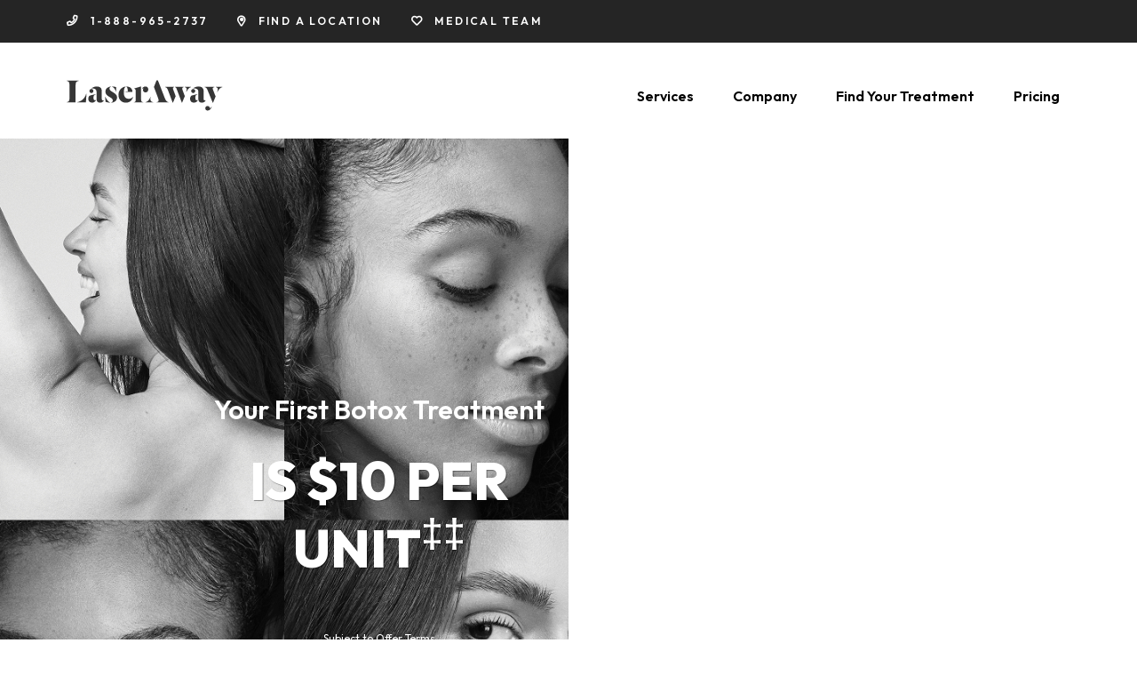

--- FILE ---
content_type: text/html; charset=UTF-8
request_url: https://www.laseraway.com/locations/ca/long-beach/botox/
body_size: 50333
content:
	<!doctype html>
<!--[if lt IE 9]><html class="no-js no-svg ie lt-ie9 lt-ie8 lt-ie7" lang="en-US"> <![endif]-->
<!--[if IE 9]><html class="no-js no-svg ie ie9 lt-ie9 lt-ie8" lang="en-US"> <![endif]-->
<!--[if gt IE 9]><!-->
	<html
	class="no-js no-svg font-body" lang="en-US"> <!--<![endif]-->

	<head><script>(function(w,i,g){w[g]=w[g]||[];if(typeof w[g].push=='function')w[g].push(i)})
(window,'GTM-TQQZTP','google_tags_first_party');</script><script>(function(w,d,s,l){w[l]=w[l]||[];(function(){w[l].push(arguments);})('set', 'developer_id.dY2E1Nz', true);
		var f=d.getElementsByTagName(s)[0],
		j=d.createElement(s);j.async=true;j.src='/gtmmetrics/';
		f.parentNode.insertBefore(j,f);
		})(window,document,'script','dataLayer');</script>
		<meta
		charset="UTF-8"/>
				<meta http-equiv="Content-Type" content="text/html; charset=UTF-8"/>
		<meta http-equiv="X-UA-Compatible" content="IE=edge">
		<meta name="viewport" content="width=device-width, initial-scale=1">
		<link rel="author" href="https://www.laseraway.com/wp-content/themes/starter-theme/humans.txt"/>
		<link rel="pingback" href="https://www.laseraway.com/xmlrpc.php"/>
		<link rel="profile" href="http://gmpg.org/xfn/11">
		<script src="https://www.google.com/recaptcha/enterprise.js?render=6LeT8pAjAAAAAKNImRMCHUosoxj83AWlQkVckw2u" defer type="03411553bc4ed21e3d5cfbee-text/javascript"></script>
		
		<link rel="preconnect" href="https://fonts.googleapis.com">
		<link rel="preconnect" href="https://fonts.gstatic.com" crossorigin>
		<link href="https://fonts.googleapis.com/css2?family=Outfit:wght@100..900&family=Playfair+Display:ital,wght@0,400..900;1,400..900&display=swap" rel="stylesheet">

		<!-- OneTrust Cookies Consent Notice start for laseraway.com -->
		<script src="https://cdn.cookielaw.org/scripttemplates/otSDKStub.js" type="03411553bc4ed21e3d5cfbee-text/javascript" charset="UTF-8" data-domain-script="34af094a-6928-4026-839d-a19f88cdcb18"></script>
		<script type="03411553bc4ed21e3d5cfbee-text/javascript">
			function OptanonWrapper() {}
		</script>
		<!-- OneTrust Cookies Consent Notice end for laseraway.com -->

		<!-- make sure OneTrust banner is loaded after document is totally loaded when it doesnt show due to async runtime issues -->
		<script type="03411553bc4ed21e3d5cfbee-text/javascript">
			document.addEventListener('readystatechange', function () {
				if (document.readyState === "complete" && window.OneTrust?.LoadBanner && !document.getElementById("onetrust-consent-sdk")) {
					OneTrust.LoadBanner();
				}
			});
		</script>

		<!--Impact tracking start -->
		<script type="03411553bc4ed21e3d5cfbee-text/javascript">
			(function (a, b, c, d, e, f, g) {
e['ire_o'] = c;
e[c] = e[c] || function () {
(e[c].a = e[c].a || []).push(arguments)
};
f = d.createElement(b);
g = d.getElementsByTagName(b)[0];
f.async = 1;
f.src = a;
g.parentNode.insertBefore(f, g);
})('https://utt.impactcdn.com/A5481476-c554-4e79-9555-3faba44f6ebb1.js', 'script', 'ire', document, window);
		</script>
		<!--Impact tracking end -->


						
		<meta name='robots' content='index, follow, max-image-preview:large, max-snippet:-1, max-video-preview:-1' />
	<style>img:is([sizes="auto" i], [sizes^="auto," i]) { contain-intrinsic-size: 3000px 1500px }</style>
	
	<!-- This site is optimized with the Yoast SEO Premium plugin v25.6 (Yoast SEO v25.6) - https://yoast.com/wordpress/plugins/seo/ -->
	<title>Botox in Long Beach, CA | Special Offers - Book Now</title>
	<meta name="description" content="Competitive Pricing. Natural Results. Find the best botox near you at LaserAway - Long Beach, offering botox injections for wrinkles and fine lines. Book Today." />
	<link rel="canonical" href="https://www.laseraway.com/locations/ca/long-beach/botox/" />
	<meta property="og:locale" content="en_US" />
	<meta property="og:type" content="article" />
	<meta property="og:title" content="Botox" />
	<meta property="og:description" content="Competitive Pricing. Natural Results. Find the best botox near you at LaserAway - Long Beach, offering botox injections for wrinkles and fine lines. Book Today." />
	<meta property="og:url" content="https://www.laseraway.com/locations/ca/long-beach/botox/" />
	<meta property="og:site_name" content="LaserAway" />
	<meta property="article:publisher" content="https://www.facebook.com/laseraway" />
	<meta name="twitter:card" content="summary_large_image" />
	<meta name="twitter:site" content="@LaserAway" />
	<!-- / Yoast SEO Premium plugin. -->


<link rel='dns-prefetch' href='//www.laseraway.com' />
<link rel='dns-prefetch' href='//cdnjs.cloudflare.com' />
<link rel='dns-prefetch' href='//cdn.jsdelivr.net' />
<link rel='dns-prefetch' href='//kit.fontawesome.com' />
<link rel="alternate" type="application/rss+xml" title="LaserAway &raquo; Feed" href="https://www.laseraway.com/feed/" />
<link rel="alternate" type="application/rss+xml" title="LaserAway &raquo; Comments Feed" href="https://www.laseraway.com/comments/feed/" />
<link rel="alternate" type="application/rss+xml" title="LaserAway &raquo; Botox Comments Feed" href="https://www.laseraway.com/locations/ca/long-beach/botox/feed/" />
<script type="03411553bc4ed21e3d5cfbee-text/javascript">
/* <![CDATA[ */
window._wpemojiSettings = {"baseUrl":"https:\/\/s.w.org\/images\/core\/emoji\/16.0.1\/72x72\/","ext":".png","svgUrl":"https:\/\/s.w.org\/images\/core\/emoji\/16.0.1\/svg\/","svgExt":".svg","source":{"concatemoji":"https:\/\/www.laseraway.com\/wp-includes\/js\/wp-emoji-release.min.js?ver=6.8.2"}};
/*! This file is auto-generated */
!function(s,n){var o,i,e;function c(e){try{var t={supportTests:e,timestamp:(new Date).valueOf()};sessionStorage.setItem(o,JSON.stringify(t))}catch(e){}}function p(e,t,n){e.clearRect(0,0,e.canvas.width,e.canvas.height),e.fillText(t,0,0);var t=new Uint32Array(e.getImageData(0,0,e.canvas.width,e.canvas.height).data),a=(e.clearRect(0,0,e.canvas.width,e.canvas.height),e.fillText(n,0,0),new Uint32Array(e.getImageData(0,0,e.canvas.width,e.canvas.height).data));return t.every(function(e,t){return e===a[t]})}function u(e,t){e.clearRect(0,0,e.canvas.width,e.canvas.height),e.fillText(t,0,0);for(var n=e.getImageData(16,16,1,1),a=0;a<n.data.length;a++)if(0!==n.data[a])return!1;return!0}function f(e,t,n,a){switch(t){case"flag":return n(e,"\ud83c\udff3\ufe0f\u200d\u26a7\ufe0f","\ud83c\udff3\ufe0f\u200b\u26a7\ufe0f")?!1:!n(e,"\ud83c\udde8\ud83c\uddf6","\ud83c\udde8\u200b\ud83c\uddf6")&&!n(e,"\ud83c\udff4\udb40\udc67\udb40\udc62\udb40\udc65\udb40\udc6e\udb40\udc67\udb40\udc7f","\ud83c\udff4\u200b\udb40\udc67\u200b\udb40\udc62\u200b\udb40\udc65\u200b\udb40\udc6e\u200b\udb40\udc67\u200b\udb40\udc7f");case"emoji":return!a(e,"\ud83e\udedf")}return!1}function g(e,t,n,a){var r="undefined"!=typeof WorkerGlobalScope&&self instanceof WorkerGlobalScope?new OffscreenCanvas(300,150):s.createElement("canvas"),o=r.getContext("2d",{willReadFrequently:!0}),i=(o.textBaseline="top",o.font="600 32px Arial",{});return e.forEach(function(e){i[e]=t(o,e,n,a)}),i}function t(e){var t=s.createElement("script");t.src=e,t.defer=!0,s.head.appendChild(t)}"undefined"!=typeof Promise&&(o="wpEmojiSettingsSupports",i=["flag","emoji"],n.supports={everything:!0,everythingExceptFlag:!0},e=new Promise(function(e){s.addEventListener("DOMContentLoaded",e,{once:!0})}),new Promise(function(t){var n=function(){try{var e=JSON.parse(sessionStorage.getItem(o));if("object"==typeof e&&"number"==typeof e.timestamp&&(new Date).valueOf()<e.timestamp+604800&&"object"==typeof e.supportTests)return e.supportTests}catch(e){}return null}();if(!n){if("undefined"!=typeof Worker&&"undefined"!=typeof OffscreenCanvas&&"undefined"!=typeof URL&&URL.createObjectURL&&"undefined"!=typeof Blob)try{var e="postMessage("+g.toString()+"("+[JSON.stringify(i),f.toString(),p.toString(),u.toString()].join(",")+"));",a=new Blob([e],{type:"text/javascript"}),r=new Worker(URL.createObjectURL(a),{name:"wpTestEmojiSupports"});return void(r.onmessage=function(e){c(n=e.data),r.terminate(),t(n)})}catch(e){}c(n=g(i,f,p,u))}t(n)}).then(function(e){for(var t in e)n.supports[t]=e[t],n.supports.everything=n.supports.everything&&n.supports[t],"flag"!==t&&(n.supports.everythingExceptFlag=n.supports.everythingExceptFlag&&n.supports[t]);n.supports.everythingExceptFlag=n.supports.everythingExceptFlag&&!n.supports.flag,n.DOMReady=!1,n.readyCallback=function(){n.DOMReady=!0}}).then(function(){return e}).then(function(){var e;n.supports.everything||(n.readyCallback(),(e=n.source||{}).concatemoji?t(e.concatemoji):e.wpemoji&&e.twemoji&&(t(e.twemoji),t(e.wpemoji)))}))}((window,document),window._wpemojiSettings);
/* ]]> */
</script>
<style id='wp-emoji-styles-inline-css' type='text/css'>

	img.wp-smiley, img.emoji {
		display: inline !important;
		border: none !important;
		box-shadow: none !important;
		height: 1em !important;
		width: 1em !important;
		margin: 0 0.07em !important;
		vertical-align: -0.1em !important;
		background: none !important;
		padding: 0 !important;
	}
</style>
<link rel='stylesheet' id='wp-block-library-css' href='https://www.laseraway.com/wp-includes/css/dist/block-library/style.min.css?ver=6.8.2' type='text/css' media='all' />
<style id='classic-theme-styles-inline-css' type='text/css'>
/*! This file is auto-generated */
.wp-block-button__link{color:#fff;background-color:#32373c;border-radius:9999px;box-shadow:none;text-decoration:none;padding:calc(.667em + 2px) calc(1.333em + 2px);font-size:1.125em}.wp-block-file__button{background:#32373c;color:#fff;text-decoration:none}
</style>
<style id='global-styles-inline-css' type='text/css'>
:root{--wp--preset--aspect-ratio--square: 1;--wp--preset--aspect-ratio--4-3: 4/3;--wp--preset--aspect-ratio--3-4: 3/4;--wp--preset--aspect-ratio--3-2: 3/2;--wp--preset--aspect-ratio--2-3: 2/3;--wp--preset--aspect-ratio--16-9: 16/9;--wp--preset--aspect-ratio--9-16: 9/16;--wp--preset--color--black: #000000;--wp--preset--color--cyan-bluish-gray: #abb8c3;--wp--preset--color--white: #ffffff;--wp--preset--color--pale-pink: #f78da7;--wp--preset--color--vivid-red: #cf2e2e;--wp--preset--color--luminous-vivid-orange: #ff6900;--wp--preset--color--luminous-vivid-amber: #fcb900;--wp--preset--color--light-green-cyan: #7bdcb5;--wp--preset--color--vivid-green-cyan: #00d084;--wp--preset--color--pale-cyan-blue: #8ed1fc;--wp--preset--color--vivid-cyan-blue: #0693e3;--wp--preset--color--vivid-purple: #9b51e0;--wp--preset--gradient--vivid-cyan-blue-to-vivid-purple: linear-gradient(135deg,rgba(6,147,227,1) 0%,rgb(155,81,224) 100%);--wp--preset--gradient--light-green-cyan-to-vivid-green-cyan: linear-gradient(135deg,rgb(122,220,180) 0%,rgb(0,208,130) 100%);--wp--preset--gradient--luminous-vivid-amber-to-luminous-vivid-orange: linear-gradient(135deg,rgba(252,185,0,1) 0%,rgba(255,105,0,1) 100%);--wp--preset--gradient--luminous-vivid-orange-to-vivid-red: linear-gradient(135deg,rgba(255,105,0,1) 0%,rgb(207,46,46) 100%);--wp--preset--gradient--very-light-gray-to-cyan-bluish-gray: linear-gradient(135deg,rgb(238,238,238) 0%,rgb(169,184,195) 100%);--wp--preset--gradient--cool-to-warm-spectrum: linear-gradient(135deg,rgb(74,234,220) 0%,rgb(151,120,209) 20%,rgb(207,42,186) 40%,rgb(238,44,130) 60%,rgb(251,105,98) 80%,rgb(254,248,76) 100%);--wp--preset--gradient--blush-light-purple: linear-gradient(135deg,rgb(255,206,236) 0%,rgb(152,150,240) 100%);--wp--preset--gradient--blush-bordeaux: linear-gradient(135deg,rgb(254,205,165) 0%,rgb(254,45,45) 50%,rgb(107,0,62) 100%);--wp--preset--gradient--luminous-dusk: linear-gradient(135deg,rgb(255,203,112) 0%,rgb(199,81,192) 50%,rgb(65,88,208) 100%);--wp--preset--gradient--pale-ocean: linear-gradient(135deg,rgb(255,245,203) 0%,rgb(182,227,212) 50%,rgb(51,167,181) 100%);--wp--preset--gradient--electric-grass: linear-gradient(135deg,rgb(202,248,128) 0%,rgb(113,206,126) 100%);--wp--preset--gradient--midnight: linear-gradient(135deg,rgb(2,3,129) 0%,rgb(40,116,252) 100%);--wp--preset--font-size--small: 13px;--wp--preset--font-size--medium: 20px;--wp--preset--font-size--large: 36px;--wp--preset--font-size--x-large: 42px;--wp--preset--spacing--20: 0.44rem;--wp--preset--spacing--30: 0.67rem;--wp--preset--spacing--40: 1rem;--wp--preset--spacing--50: 1.5rem;--wp--preset--spacing--60: 2.25rem;--wp--preset--spacing--70: 3.38rem;--wp--preset--spacing--80: 5.06rem;--wp--preset--shadow--natural: 6px 6px 9px rgba(0, 0, 0, 0.2);--wp--preset--shadow--deep: 12px 12px 50px rgba(0, 0, 0, 0.4);--wp--preset--shadow--sharp: 6px 6px 0px rgba(0, 0, 0, 0.2);--wp--preset--shadow--outlined: 6px 6px 0px -3px rgba(255, 255, 255, 1), 6px 6px rgba(0, 0, 0, 1);--wp--preset--shadow--crisp: 6px 6px 0px rgba(0, 0, 0, 1);}:where(.is-layout-flex){gap: 0.5em;}:where(.is-layout-grid){gap: 0.5em;}body .is-layout-flex{display: flex;}.is-layout-flex{flex-wrap: wrap;align-items: center;}.is-layout-flex > :is(*, div){margin: 0;}body .is-layout-grid{display: grid;}.is-layout-grid > :is(*, div){margin: 0;}:where(.wp-block-columns.is-layout-flex){gap: 2em;}:where(.wp-block-columns.is-layout-grid){gap: 2em;}:where(.wp-block-post-template.is-layout-flex){gap: 1.25em;}:where(.wp-block-post-template.is-layout-grid){gap: 1.25em;}.has-black-color{color: var(--wp--preset--color--black) !important;}.has-cyan-bluish-gray-color{color: var(--wp--preset--color--cyan-bluish-gray) !important;}.has-white-color{color: var(--wp--preset--color--white) !important;}.has-pale-pink-color{color: var(--wp--preset--color--pale-pink) !important;}.has-vivid-red-color{color: var(--wp--preset--color--vivid-red) !important;}.has-luminous-vivid-orange-color{color: var(--wp--preset--color--luminous-vivid-orange) !important;}.has-luminous-vivid-amber-color{color: var(--wp--preset--color--luminous-vivid-amber) !important;}.has-light-green-cyan-color{color: var(--wp--preset--color--light-green-cyan) !important;}.has-vivid-green-cyan-color{color: var(--wp--preset--color--vivid-green-cyan) !important;}.has-pale-cyan-blue-color{color: var(--wp--preset--color--pale-cyan-blue) !important;}.has-vivid-cyan-blue-color{color: var(--wp--preset--color--vivid-cyan-blue) !important;}.has-vivid-purple-color{color: var(--wp--preset--color--vivid-purple) !important;}.has-black-background-color{background-color: var(--wp--preset--color--black) !important;}.has-cyan-bluish-gray-background-color{background-color: var(--wp--preset--color--cyan-bluish-gray) !important;}.has-white-background-color{background-color: var(--wp--preset--color--white) !important;}.has-pale-pink-background-color{background-color: var(--wp--preset--color--pale-pink) !important;}.has-vivid-red-background-color{background-color: var(--wp--preset--color--vivid-red) !important;}.has-luminous-vivid-orange-background-color{background-color: var(--wp--preset--color--luminous-vivid-orange) !important;}.has-luminous-vivid-amber-background-color{background-color: var(--wp--preset--color--luminous-vivid-amber) !important;}.has-light-green-cyan-background-color{background-color: var(--wp--preset--color--light-green-cyan) !important;}.has-vivid-green-cyan-background-color{background-color: var(--wp--preset--color--vivid-green-cyan) !important;}.has-pale-cyan-blue-background-color{background-color: var(--wp--preset--color--pale-cyan-blue) !important;}.has-vivid-cyan-blue-background-color{background-color: var(--wp--preset--color--vivid-cyan-blue) !important;}.has-vivid-purple-background-color{background-color: var(--wp--preset--color--vivid-purple) !important;}.has-black-border-color{border-color: var(--wp--preset--color--black) !important;}.has-cyan-bluish-gray-border-color{border-color: var(--wp--preset--color--cyan-bluish-gray) !important;}.has-white-border-color{border-color: var(--wp--preset--color--white) !important;}.has-pale-pink-border-color{border-color: var(--wp--preset--color--pale-pink) !important;}.has-vivid-red-border-color{border-color: var(--wp--preset--color--vivid-red) !important;}.has-luminous-vivid-orange-border-color{border-color: var(--wp--preset--color--luminous-vivid-orange) !important;}.has-luminous-vivid-amber-border-color{border-color: var(--wp--preset--color--luminous-vivid-amber) !important;}.has-light-green-cyan-border-color{border-color: var(--wp--preset--color--light-green-cyan) !important;}.has-vivid-green-cyan-border-color{border-color: var(--wp--preset--color--vivid-green-cyan) !important;}.has-pale-cyan-blue-border-color{border-color: var(--wp--preset--color--pale-cyan-blue) !important;}.has-vivid-cyan-blue-border-color{border-color: var(--wp--preset--color--vivid-cyan-blue) !important;}.has-vivid-purple-border-color{border-color: var(--wp--preset--color--vivid-purple) !important;}.has-vivid-cyan-blue-to-vivid-purple-gradient-background{background: var(--wp--preset--gradient--vivid-cyan-blue-to-vivid-purple) !important;}.has-light-green-cyan-to-vivid-green-cyan-gradient-background{background: var(--wp--preset--gradient--light-green-cyan-to-vivid-green-cyan) !important;}.has-luminous-vivid-amber-to-luminous-vivid-orange-gradient-background{background: var(--wp--preset--gradient--luminous-vivid-amber-to-luminous-vivid-orange) !important;}.has-luminous-vivid-orange-to-vivid-red-gradient-background{background: var(--wp--preset--gradient--luminous-vivid-orange-to-vivid-red) !important;}.has-very-light-gray-to-cyan-bluish-gray-gradient-background{background: var(--wp--preset--gradient--very-light-gray-to-cyan-bluish-gray) !important;}.has-cool-to-warm-spectrum-gradient-background{background: var(--wp--preset--gradient--cool-to-warm-spectrum) !important;}.has-blush-light-purple-gradient-background{background: var(--wp--preset--gradient--blush-light-purple) !important;}.has-blush-bordeaux-gradient-background{background: var(--wp--preset--gradient--blush-bordeaux) !important;}.has-luminous-dusk-gradient-background{background: var(--wp--preset--gradient--luminous-dusk) !important;}.has-pale-ocean-gradient-background{background: var(--wp--preset--gradient--pale-ocean) !important;}.has-electric-grass-gradient-background{background: var(--wp--preset--gradient--electric-grass) !important;}.has-midnight-gradient-background{background: var(--wp--preset--gradient--midnight) !important;}.has-small-font-size{font-size: var(--wp--preset--font-size--small) !important;}.has-medium-font-size{font-size: var(--wp--preset--font-size--medium) !important;}.has-large-font-size{font-size: var(--wp--preset--font-size--large) !important;}.has-x-large-font-size{font-size: var(--wp--preset--font-size--x-large) !important;}
:where(.wp-block-post-template.is-layout-flex){gap: 1.25em;}:where(.wp-block-post-template.is-layout-grid){gap: 1.25em;}
:where(.wp-block-columns.is-layout-flex){gap: 2em;}:where(.wp-block-columns.is-layout-grid){gap: 2em;}
:root :where(.wp-block-pullquote){font-size: 1.5em;line-height: 1.6;}
</style>
<link rel='stylesheet' id='wpsl-styles-css' href='https://www.laseraway.com/wp-content/plugins/wp-store-locator/css/styles.min.css?ver=2.2.260' type='text/css' media='all' />
<link rel='stylesheet' id='stylesheet-css' href='https://www.laseraway.com/wp-content/themes/starter-theme/style.css?ver=20260110' type='text/css' media='all' />
<link rel='stylesheet' id='font-awesome-css' href='https://www.laseraway.com/wp-content/themes/starter-theme/static/@fortawesome/fontawesome-pro/css/all.css?ver=20260110' type='text/css' media='all' />
<link rel='stylesheet' id='modal-video-css' href='https://www.laseraway.com/wp-content/themes/starter-theme/static/css/modal-video.min.css?ver=2.4.6' type='text/css' media='all' />
<link rel='stylesheet' id='parsley-css' href='https://www.laseraway.com/wp-content/themes/starter-theme/static/css/parsley.css?ver=1.0.0' type='text/css' media='all' />
<script type="03411553bc4ed21e3d5cfbee-text/javascript" src="https://www.laseraway.com/wp-includes/js/jquery/jquery.min.js?ver=3.7.1" id="jquery-core-js"></script>
<script type="03411553bc4ed21e3d5cfbee-text/javascript" src="https://www.laseraway.com/wp-includes/js/jquery/jquery-migrate.min.js?ver=3.4.1" id="jquery-migrate-js"></script>
<script type="03411553bc4ed21e3d5cfbee-text/javascript" src="https://www.laseraway.com/wp-content/themes/starter-theme/static/scripts/form-ui.js?ver=20260110" id="form-ui-js" defer="defer" data-wp-strategy="defer"></script>
<script type="03411553bc4ed21e3d5cfbee-text/javascript" src="https://cdn.jsdelivr.net/npm/js-cookie@3.0.0/dist/js.cookie.min.js?ver=6.8.2" id="js-cookie-js"></script>
<link rel="https://api.w.org/" href="https://www.laseraway.com/wp-json/" /><link rel="alternate" title="JSON" type="application/json" href="https://www.laseraway.com/wp-json/wp/v2/location/12963" /><link rel="EditURI" type="application/rsd+xml" title="RSD" href="https://www.laseraway.com/xmlrpc.php?rsd" />
<meta name="generator" content="WordPress 6.8.2" />
<link rel='shortlink' href='https://www.laseraway.com/?p=12963' />
<link rel="alternate" title="oEmbed (JSON)" type="application/json+oembed" href="https://www.laseraway.com/wp-json/oembed/1.0/embed?url=https%3A%2F%2Fwww.laseraway.com%2Flocations%2Fca%2Flong-beach%2Fbotox%2F" />
<link rel="alternate" title="oEmbed (XML)" type="text/xml+oembed" href="https://www.laseraway.com/wp-json/oembed/1.0/embed?url=https%3A%2F%2Fwww.laseraway.com%2Flocations%2Fca%2Flong-beach%2Fbotox%2F&#038;format=xml" />
<!-- Google Tag Manager -->
		<script type="03411553bc4ed21e3d5cfbee-text/javascript">(function(w,d,s,l,i){w[l]=w[l]||[];w[l].push({'gtm.start':
		new Date().getTime(),event:'gtm.js'});var f=d.getElementsByTagName(s)[0],
		j=d.createElement(s),dl=l!='dataLayer'?'&l='+l:'';j.async=true;j.src=
		'https://www.googletagmanager.com/gtm.js?id='+i+dl+ '&gtm_auth=ftO2lOkSbOUkTQ5Hn17B0g&gtm_preview=env-1&gtm_cookies_win=x';f.parentNode.insertBefore(j,f);
		})(window,document,'script','dataLayer','GTM-TQQZTP');</script>
		<!-- End Google Tag Manager --><script type="03411553bc4ed21e3d5cfbee-text/javascript">
		var _gaq = _gaq || [];
		_gaq.push(["_setAccount", "UA-962677-1"]);
		_gaq.push(["_setDomainName", "laseraway.com"]);
		_gaq.push(["_trackEvent", "ignore", "utm-load", null, null, true]);
		(function() {
		var ga = document.createElement("script"); ga.type = "text/javascript"; ga.async = true;
		ga.src = ("https:" == document.location.protocol ? "https://ssl" : "http://www") + ".google-analytics.com/ga.js";
		var s = document.getElementsByTagName("script")[0]; s.parentNode.insertBefore(ga, s);
	})();
	</script><!-- begin Convert Experiences code --><script type="03411553bc4ed21e3d5cfbee-text/javascript" src="//cdn-4.convertexperiments.com/v1/js/10049886-100411743.js"></script><!-- end Convert Experiences code --><link rel="icon" href="https://storage.googleapis.com/images-la/sites/www/wp-content/uploads/2023/04/la-favicon-1.png" sizes="32x32" />
<link rel="icon" href="https://storage.googleapis.com/images-la/sites/www/wp-content/uploads/2023/04/la-favicon-1.png" sizes="192x192" />
<link rel="apple-touch-icon" href="https://storage.googleapis.com/images-la/sites/www/wp-content/uploads/2023/04/la-favicon-1.png" />
<meta name="msapplication-TileImage" content="https://storage.googleapis.com/images-la/sites/www/wp-content/uploads/2023/04/la-favicon-1.png" />

	</head>
<script src="/cdn-cgi/scripts/7d0fa10a/cloudflare-static/rocket-loader.min.js" data-cf-settings="03411553bc4ed21e3d5cfbee-|49" defer></script></html>
	</head><body class="wp-singular location-template-default single single-location postid-12963 wp-theme-starter-theme text-grey-copy" data-template="base.twig">
<a class="skip-link sr-only" href="#content">Skip to content</a>
<!-- div container maxed to 1920px -->
<div class="mx-auto max-w-1920">
	<!-- FULL HEADER - TOP NAV, & MAIN NAV -->
	<div id="full-header">
		<nav id="nav-top" class="nav-top bg-grey-nav sm:px-6 hidden sm:flex">
			<div class="flex items-center justify-between w-11/12 2xl:w-full max-screen-xl xl:max-w-screen-2xl mx-auto">
				<div class="w-full flex flex-row content-center justify-center lg:justify-start space-x-4 xs:space-x-8 text-white text-xxs xs:text-xs uppercase font-semibold tracking-widest py-4">
					<a id="nav-phone-num" class="transition duration-500 ease-in-out hover:text-pink-electric event_trigger_call" href="tel:18889652737">
						<i class="fas fa-phone xs:pr-2"></i>
						<span class="hidden lg:inline">1-888-965-2737</span>
						<span class="inline lg:hidden">Call Us</span>
					</a>
					<a id="nav-find-us" class="transition duration-500 ease-in-out hover:text-pink-electric" href="/locations/">
						<i class="fas fa-map-marker-alt xs:pr-2"></i>
						<span class="hidden lg:inline">Find a Location</span>
						<span class="inline lg:hidden">Find Us</span>
					</a>
					<a id="nav-our-team" class="transition duration-500 ease-in-out hover:text-pink-electric" href="/doctors/">
						<i class="fas fa-heart xs:pr-2"></i>
						<span class="hidden lg:inline">Medical Team</span>
						<span class="inline lg:hidden">Our Team</span>
					</a>
				</div>
			</div>
		</nav>
				<header id="locations-hero" class="header bg-white py-2 sm:py-5 lg:py-0 sm:px-6">
			  <style>
  
    .full-viewport-height {
      height: 100%;
    }

    @supports (height: -webkit-fill-available) {
      .full-viewport-height {
        height: -webkit-fill-available; 
      }
    }
    @supports (height: 100dvh) {
      .full-viewport-height {
        height: 100dvh;
      }
    }

    .header-fixed{
      height: 70px;
    }

    #nav-main-redesign .active-menu{
      top: 0;
    }

    #nav-top, .header-fixed {
      transition: top 0.3s ease, opacity 0.3s ease;
    }

  .header-fixed .nav-wrapper{
    -webkit-overflow-scrolling: touch;
    padding-top:70px;
  }

  .nav-button-redesign .la-burger div{
    margin: .3rem 0;
    height: .15rem;
  }

  .nav-button-redesign .la-burger:before, .nav-button-redesign .la-burger:after{
    height: .15rem;
  }

  .nav-button-redesign .la-burger.active div {
    margin: 0.6rem 0;}

	@media (max-width: 640px)
	{
	.main-link-container{
		box-shadow: inset 0px 7px 7px 0px rgba(0,0,0,0.1);
	}	
 	}	
  </style>
  <div class="header-fixed flex sm:hidden bg-white p-1 w-full items-center justify-between  max-screen-xl mx-auto z-50">
    <div class="flex lg:block w-full sm:pl-16 justify-between" style="z-index:99;">
      <a class="logo-main-link p-4" href="https://www.laseraway.com" rel="home">
        <img id="logo-main-desktop" class="light inline-block w-28" src="https://storage.googleapis.com/laseraway-twig-tailwinds/2020/06/laseraway-full-logo.svg" alt="LaserAway" width="176" height="37"/>
      </a>
    </div>
          <a href="/book-now/" class="book-appointment-cta text-white block z-20 bg-pink-electric p-2 w-48 text-center font-bold rounded-full text-xs">Book Now</a>
        <nav id="nav-main-redesign" class="nav-main ml-4" role="navigation">
      <div class="block mt-2 mb-2 lg:hidden">
        <button class="nav-button-redesign p-8 focus:outline-none" aria-label="Open Menu">
          <div class="z-50 la-burger w-5">
            <div></div>
          </div>
        </button>
      </div>
      <div class="nav-wrapper full-viewport-height absolute top-0 box-border z-10">
        <div class="main-link-container font-semibold overflow-y-auto h-full">
          <style>
    /* Styles for JS execution */
    @keyframes slideDown {
        from {
            transform: scaleY(0);
        }
        to {
            transform: scaleY(1);
            transition: transform linear;
        }
    }

    li.nav-item-main.menu-item-has-children .nav-drop {
        display: none;
    }
    li.nav-item-main.menu-item-has-children.activated .nav-drop {
        animation-name: slideDown;
        animation-duration: 0.5s;
        transform-origin: top;
        display: block;
    }
    li.nav-item-sub.menu-item-has-children .nav-drop-two {
        display: none;
    }
    li.nav-item-sub.menu-item-has-children.activated-sub .nav-drop-two {
        animation-name: slideDown;
        animation-duration: 0.5s;
        transform-origin: top;
        display: block;
    }
    .active-menu {
        top: auto;
    }
    .nav-parent-arrow-redesign {
        transform: rotate(270deg);
        color: black;
    }
    .arrow-back-main, .arrow-sub {
      transform: rotate(90deg) !important;
      color: black;
    }
    .nav-item-redesign:not(.menu-item-has-children) > a {
        display: flex;
    }


    .nav-redesign .space-y-8 > :not([hidden]) ~ :not([hidden]) {
        --tw-space-y-reverse: 0;
        margin-top: calc(1.3rem* calc(1 - var(--tw-space-y-reverse)));
    }

    .nav-redesign.space-y-8 > :not([hidden]) ~ :not([hidden]) {
        --tw-space-y-reverse: 0;
        margin-top: calc(1rem* calc(1 - var(--tw-space-y-reverse)));
    }

    li#laser-hair-removal.menu-item-has-children > ul > li.nav-item-redesign.nav-item-last{
        margin-top: calc(.5rem* calc(1 - var(--tw-space-y-reverse)));
    }

    li#laser-hair-removal.menu-item-has-children > ul.drop-container {
        margin-top: 0.75rem;
        margin-bottom: 0.75rem;
    }

    .service-span, .service-span-children{
        top: -4px;
    }
    #nav-item-redesign ul.drop-container {
        overflow-y: unset;
        overflow-x: unset;
    }
</style>

<ul class="nav-redesign py-4 ml-5 flex flex-col space-y-8 text-black text-sm overflow-y-auto h-auto">
			<li id="services-2" class="nav-item-redesign relative nav-item-main menu-item menu-item-type-custom menu-item-object-custom menu-item-has-children">  
                <a class="nav-link p-2 hover:opacity-90 active:text-pink-electric transition duration-500 ease-in-out" href="#">Services</a>
                <span class="service-span absolute right-0 text-grey-mid float-right p-1 mr-2" data-title="Services"></span>
							<ul class="drop-container nav-drop h-fit space-y-8 my-5 z-50 bg-white opacity-98">
											<li id="services" class="nav-item-redesign nav-item-sub relative z-50 bg-white opacity-99 capitalize  menu-item menu-item-type-post_type menu-item-object-page">
							<a class="nav-link hover:font-medium focus:text-pink-electric transition duration-500 ease-in-out p-2" href="https://www.laseraway.com/services/">All Services</a>
                            <span class="service-span-children absolute right-0 pr-4 text-grey-mid float-right p-1 text-sm" data-title="All Services"></span>
																			<li id="laser-hair-removal" class="nav-item-redesign nav-item-sub relative z-50 bg-white opacity-99 capitalize  menu-item menu-item-type-custom menu-item-object-custom menu-item-has-children">
							<a class="nav-link hover:font-medium focus:text-pink-electric transition duration-500 ease-in-out p-2" href="#">Laser Hair Removal</a>
                            <span class="service-span-children absolute right-0 pr-4 text-grey-mid float-right p-1 text-sm" data-title="Laser Hair Removal"></span>
															<ul class="drop-container nav-drop-two w-80 space-y-8 my-5 ml-0 z-50 bg-white opacity-98">
																			<li id="laser-hair-removal" class="nav-item-redesign nav-item-last capitalize  menu-item menu-item-type-post_type menu-item-object-service">
											<a class="nav-link p-2 hover:font-medium focus:text-pink-electric transition duration-500 ease-in-out" href="https://www.laseraway.com/services/laser-hair-removal/">All Areas</a>
										</li>
																			<li id="underarm-hair" class="nav-item-redesign nav-item-last capitalize  menu-item menu-item-type-post_type menu-item-object-service">
											<a class="nav-link p-2 hover:font-medium focus:text-pink-electric transition duration-500 ease-in-out" href="https://www.laseraway.com/services/laser-hair-removal/underarm-hair/">Underarms</a>
										</li>
																			<li id="brazilian-area-hair" class="nav-item-redesign nav-item-last capitalize  menu-item menu-item-type-post_type menu-item-object-service">
											<a class="nav-link p-2 hover:font-medium focus:text-pink-electric transition duration-500 ease-in-out" href="https://www.laseraway.com/services/laser-hair-removal/brazilian-area-hair/">Brazilian</a>
										</li>
																			<li id="leg-hair" class="nav-item-redesign nav-item-last capitalize  menu-item menu-item-type-post_type menu-item-object-service">
											<a class="nav-link p-2 hover:font-medium focus:text-pink-electric transition duration-500 ease-in-out" href="https://www.laseraway.com/services/laser-hair-removal/leg-hair/">Legs</a>
										</li>
																			<li id="facial-hair" class="nav-item-redesign nav-item-last capitalize  menu-item menu-item-type-post_type menu-item-object-service">
											<a class="nav-link p-2 hover:font-medium focus:text-pink-electric transition duration-500 ease-in-out" href="https://www.laseraway.com/services/laser-hair-removal/facial-hair/">Face</a>
										</li>
																			<li id="bikini-area-hair" class="nav-item-redesign nav-item-last capitalize  menu-item menu-item-type-post_type menu-item-object-service">
											<a class="nav-link p-2 hover:font-medium focus:text-pink-electric transition duration-500 ease-in-out" href="https://www.laseraway.com/services/laser-hair-removal/bikini-area-hair/">Bikini</a>
										</li>
																			<li id="mens-hair" class="nav-item-redesign nav-item-last capitalize  menu-item menu-item-type-post_type menu-item-object-service">
											<a class="nav-link p-2 hover:font-medium focus:text-pink-electric transition duration-500 ease-in-out" href="https://www.laseraway.com/services/laser-hair-removal/mens-hair/">Men's</a>
										</li>
																			<li id="arm-hand-hair" class="nav-item-redesign nav-item-last capitalize  menu-item menu-item-type-post_type menu-item-object-service">
											<a class="nav-link p-2 hover:font-medium focus:text-pink-electric transition duration-500 ease-in-out" href="https://www.laseraway.com/services/laser-hair-removal/arm-hand-hair/">Arms & Hands</a>
										</li>
																			<li id="back-hair" class="nav-item-redesign nav-item-last capitalize  menu-item menu-item-type-post_type menu-item-object-service">
											<a class="nav-link p-2 hover:font-medium focus:text-pink-electric transition duration-500 ease-in-out" href="https://www.laseraway.com/services/laser-hair-removal/back-hair/">Back</a>
										</li>
																			<li id="chin-hair" class="nav-item-redesign nav-item-last capitalize  menu-item menu-item-type-post_type menu-item-object-service">
											<a class="nav-link p-2 hover:font-medium focus:text-pink-electric transition duration-500 ease-in-out" href="https://www.laseraway.com/services/laser-hair-removal/chin-hair/">Chin</a>
										</li>
																			<li id="eyebrow-hair" class="nav-item-redesign nav-item-last capitalize  menu-item menu-item-type-post_type menu-item-object-service">
											<a class="nav-link p-2 hover:font-medium focus:text-pink-electric transition duration-500 ease-in-out" href="https://www.laseraway.com/services/laser-hair-removal/eyebrow-hair/">Eyebrows</a>
										</li>
																			<li id="upper-lip-hair" class="nav-item-redesign nav-item-last capitalize  menu-item menu-item-type-post_type menu-item-object-service">
											<a class="nav-link p-2 hover:font-medium focus:text-pink-electric transition duration-500 ease-in-out" href="https://www.laseraway.com/services/laser-hair-removal/upper-lip-hair/">Upper Lip</a>
										</li>
									                                    
								</ul>
																			<li id="clear-brilliant" class="nav-item-redesign nav-item-sub relative z-50 bg-white opacity-99 capitalize  menu-item menu-item-type-post_type menu-item-object-service">
							<a class="nav-link hover:font-medium focus:text-pink-electric transition duration-500 ease-in-out p-2" href="https://www.laseraway.com/services/clear-brilliant/">Clear + Brilliant®</a>
                            <span class="service-span-children absolute right-0 pr-4 text-grey-mid float-right p-1 text-sm" data-title="Clear + Brilliant®"></span>
																			<li id="skinfitness-2" class="nav-item-redesign nav-item-sub relative z-50 bg-white opacity-99 capitalize  menu-item menu-item-type-custom menu-item-object-custom menu-item-has-children">
							<a class="nav-link hover:font-medium focus:text-pink-electric transition duration-500 ease-in-out p-2" href="#">SkinFitness™</a>
                            <span class="service-span-children absolute right-0 pr-4 text-grey-mid float-right p-1 text-sm" data-title="SkinFitness™"></span>
															<ul class="drop-container nav-drop-two w-80 space-y-8 my-5 ml-0 z-50 bg-white opacity-98">
																			<li id="skin-rejuvenation" class="nav-item-redesign nav-item-last capitalize  menu-item menu-item-type-post_type menu-item-object-service">
											<a class="nav-link p-2 hover:font-medium focus:text-pink-electric transition duration-500 ease-in-out" href="https://www.laseraway.com/services/skin-rejuvenation/">All SkinFitness™</a>
										</li>
																			<li id="clear-brilliant" class="nav-item-redesign nav-item-last capitalize  menu-item menu-item-type-post_type menu-item-object-service">
											<a class="nav-link p-2 hover:font-medium focus:text-pink-electric transition duration-500 ease-in-out" href="https://www.laseraway.com/services/clear-brilliant/">Clear + Brilliant®</a>
										</li>
																			<li id="photo-facials" class="nav-item-redesign nav-item-last capitalize  menu-item menu-item-type-post_type menu-item-object-service">
											<a class="nav-link p-2 hover:font-medium focus:text-pink-electric transition duration-500 ease-in-out" href="https://www.laseraway.com/services/photo-facials/">IPL Photofacial</a>
										</li>
																			<li id="instant-glow-laser-facial" class="nav-item-redesign nav-item-last capitalize  menu-item menu-item-type-post_type menu-item-object-service">
											<a class="nav-link p-2 hover:font-medium focus:text-pink-electric transition duration-500 ease-in-out" href="https://www.laseraway.com/services/instant-glow-laser-facial/">Instant Glow Laser Facial</a>
										</li>
																			<li id="hydrafacial" class="nav-item-redesign nav-item-last capitalize  menu-item menu-item-type-post_type menu-item-object-service">
											<a class="nav-link p-2 hover:font-medium focus:text-pink-electric transition duration-500 ease-in-out" href="https://www.laseraway.com/services/hydrafacial/">Hydrafacial®</a>
										</li>
																			<li id="rf-microneedling" class="nav-item-redesign nav-item-last capitalize  menu-item menu-item-type-post_type menu-item-object-service">
											<a class="nav-link p-2 hover:font-medium focus:text-pink-electric transition duration-500 ease-in-out" href="https://www.laseraway.com/services/rf-microneedling/">Potenza™ RF Microneedling</a>
										</li>
																			<li id="skinpen-microneedling" class="nav-item-redesign nav-item-last capitalize  menu-item menu-item-type-custom menu-item-object-custom">
											<a class="nav-link p-2 hover:font-medium focus:text-pink-electric transition duration-500 ease-in-out" href="/services/skinpen/">SkinPen® Microneedling</a>
										</li>
																			<li id="salmon-dna-facial" class="nav-item-redesign nav-item-last capitalize  menu-item menu-item-type-custom menu-item-object-custom">
											<a class="nav-link p-2 hover:font-medium focus:text-pink-electric transition duration-500 ease-in-out" href="/services/salmon-dna-facial/">Salmon DNA Facial</a>
										</li>
																			<li id="scar-removal" class="nav-item-redesign nav-item-last capitalize  menu-item menu-item-type-custom menu-item-object-custom">
											<a class="nav-link p-2 hover:font-medium focus:text-pink-electric transition duration-500 ease-in-out" href="https://www.laseraway.com/services/scar-removal/">Scar Removal</a>
										</li>
																			<li id="acne-scar-removal" class="nav-item-redesign nav-item-last capitalize  menu-item menu-item-type-post_type menu-item-object-service">
											<a class="nav-link p-2 hover:font-medium focus:text-pink-electric transition duration-500 ease-in-out" href="https://www.laseraway.com/services/acne-scar-removal/">Acne Scar Treatment</a>
										</li>
																			<li id="rejuran-salmon-dna" class="nav-item-redesign nav-item-last capitalize  menu-item menu-item-type-custom menu-item-object-custom">
											<a class="nav-link p-2 hover:font-medium focus:text-pink-electric transition duration-500 ease-in-out" href="https://www.laseraway.com/services/rejuran/">Rejuran® Salmon DNA</a>
										</li>
									                                    
								</ul>
																			<li id="coolsculpting" class="nav-item-redesign nav-item-sub relative z-50 bg-white opacity-99 capitalize  menu-item menu-item-type-post_type menu-item-object-service">
							<a class="nav-link hover:font-medium focus:text-pink-electric transition duration-500 ease-in-out p-2" href="https://www.laseraway.com/services/coolsculpting/">CoolSculpting®</a>
                            <span class="service-span-children absolute right-0 pr-4 text-grey-mid float-right p-1 text-sm" data-title="CoolSculpting®"></span>
																			<li id="thermage" class="nav-item-redesign nav-item-sub relative z-50 bg-white opacity-99 capitalize  menu-item menu-item-type-post_type menu-item-object-service">
							<a class="nav-link hover:font-medium focus:text-pink-electric transition duration-500 ease-in-out p-2" href="https://www.laseraway.com/services/thermage/">Thermage® FLX</a>
                            <span class="service-span-children absolute right-0 pr-4 text-grey-mid float-right p-1 text-sm" data-title="Thermage® FLX"></span>
																			<li id="body-contouring" class="nav-item-redesign nav-item-sub relative z-50 bg-white opacity-99 capitalize  menu-item menu-item-type-post_type menu-item-object-service">
							<a class="nav-link hover:font-medium focus:text-pink-electric transition duration-500 ease-in-out p-2" href="https://www.laseraway.com/services/body-contouring/">Body Contouring</a>
                            <span class="service-span-children absolute right-0 pr-4 text-grey-mid float-right p-1 text-sm" data-title="Body Contouring"></span>
																			<li id="botox-filler-2" class="nav-item-redesign nav-item-sub relative z-50 bg-white opacity-99 capitalize  menu-item menu-item-type-custom menu-item-object-custom menu-item-has-children">
							<a class="nav-link hover:font-medium focus:text-pink-electric transition duration-500 ease-in-out p-2" href="#">Injectables</a>
                            <span class="service-span-children absolute right-0 pr-4 text-grey-mid float-right p-1 text-sm" data-title="Injectables"></span>
															<ul class="drop-container nav-drop-two w-80 space-y-8 my-5 ml-0 z-50 bg-white opacity-98">
																			<li id="all-injectables" class="nav-item-redesign nav-item-last capitalize  menu-item menu-item-type-custom menu-item-object-custom">
											<a class="nav-link p-2 hover:font-medium focus:text-pink-electric transition duration-500 ease-in-out" href="/services/botox-fillers/">All Injectables</a>
										</li>
																			<li id="botox" class="nav-item-redesign nav-item-last capitalize  menu-item menu-item-type-post_type menu-item-object-service">
											<a class="nav-link p-2 hover:font-medium focus:text-pink-electric transition duration-500 ease-in-out" href="https://www.laseraway.com/services/botox/">Botox®</a>
										</li>
																			<li id="xeomin" class="nav-item-redesign nav-item-last capitalize  menu-item menu-item-type-post_type menu-item-object-service">
											<a class="nav-link p-2 hover:font-medium focus:text-pink-electric transition duration-500 ease-in-out" href="https://www.laseraway.com/services/xeomin/">Xeomin®</a>
										</li>
																			<li id="juvederm" class="nav-item-redesign nav-item-last capitalize  menu-item menu-item-type-post_type menu-item-object-service">
											<a class="nav-link p-2 hover:font-medium focus:text-pink-electric transition duration-500 ease-in-out" href="https://www.laseraway.com/services/juvederm/">Juvéderm® Filler</a>
										</li>
																			<li id="lip-flip" class="nav-item-redesign nav-item-last capitalize  menu-item menu-item-type-custom menu-item-object-custom">
											<a class="nav-link p-2 hover:font-medium focus:text-pink-electric transition duration-500 ease-in-out" href="https://www.laseraway.com/services/lip-flip/">Lip Flip</a>
										</li>
									                                    
								</ul>
																			<li id="laser-tattoo-removal" class="nav-item-redesign nav-item-sub relative z-50 bg-white opacity-99 capitalize  menu-item menu-item-type-post_type menu-item-object-service">
							<a class="nav-link hover:font-medium focus:text-pink-electric transition duration-500 ease-in-out p-2" href="https://www.laseraway.com/services/laser-tattoo-removal/">Laser Tattoo Removal</a>
                            <span class="service-span-children absolute right-0 pr-4 text-grey-mid float-right p-1 text-sm" data-title="Laser Tattoo Removal"></span>
																			<li id="treatment-bundles-2" class="nav-item-redesign nav-item-sub relative z-50 bg-white opacity-99 capitalize  menu-item menu-item-type-custom menu-item-object-custom menu-item-has-children">
							<a class="nav-link hover:font-medium focus:text-pink-electric transition duration-500 ease-in-out p-2" href="#">Treatment Bundles</a>
                            <span class="service-span-children absolute right-0 pr-4 text-grey-mid float-right p-1 text-sm" data-title="Treatment Bundles"></span>
															<ul class="drop-container nav-drop-two w-80 space-y-8 my-5 ml-0 z-50 bg-white opacity-98">
																			<li id="bundles" class="nav-item-redesign nav-item-last capitalize  menu-item menu-item-type-post_type menu-item-object-page">
											<a class="nav-link p-2 hover:font-medium focus:text-pink-electric transition duration-500 ease-in-out" href="https://www.laseraway.com/bundles/">Specials</a>
										</li>
																			<li id="face-contouring" class="nav-item-redesign nav-item-last capitalize  menu-item menu-item-type-post_type menu-item-object-service">
											<a class="nav-link p-2 hover:font-medium focus:text-pink-electric transition duration-500 ease-in-out" href="https://www.laseraway.com/services/face-contouring/">Face Contouring</a>
										</li>
																			<li id="liquid-facelift" class="nav-item-redesign nav-item-last capitalize  menu-item menu-item-type-post_type menu-item-object-service">
											<a class="nav-link p-2 hover:font-medium focus:text-pink-electric transition duration-500 ease-in-out" href="https://www.laseraway.com/services/liquid-facelift/">Liquid Facelift</a>
										</li>
									                                    
								</ul>
																		</ul>
							</li>
				<li id="about-us" class="nav-item-redesign relative nav-item-main menu-item menu-item-type-custom menu-item-object-custom menu-item-has-children">  
                <a class="nav-link p-2 hover:opacity-90 active:text-pink-electric transition duration-500 ease-in-out" href="#">Company</a>
                <span class="service-span absolute right-0 text-grey-mid float-right p-1 mr-2" data-title="Company"></span>
							<ul class="drop-container nav-drop h-fit space-y-8 my-5 z-50 bg-white opacity-98">
											<li id="press" class="nav-item-redesign nav-item-sub relative z-50 bg-white opacity-99 capitalize  menu-item menu-item-type-post_type menu-item-object-page">
							<a class="nav-link hover:font-medium focus:text-pink-electric transition duration-500 ease-in-out p-2" href="https://www.laseraway.com/press/">Press</a>
                            <span class="service-span-children absolute right-0 pr-4 text-grey-mid float-right p-1 text-sm" data-title="Press"></span>
																			<li id="about" class="nav-item-redesign nav-item-sub relative z-50 bg-white opacity-99 capitalize  menu-item menu-item-type-post_type menu-item-object-page">
							<a class="nav-link hover:font-medium focus:text-pink-electric transition duration-500 ease-in-out p-2" href="https://www.laseraway.com/about/">About Us</a>
                            <span class="service-span-children absolute right-0 pr-4 text-grey-mid float-right p-1 text-sm" data-title="About Us"></span>
																			<li id="my-laseraway-2" class="nav-item-redesign nav-item-sub relative z-50 bg-white opacity-99 capitalize  menu-item menu-item-type-custom menu-item-object-custom">
							<a class="nav-link hover:font-medium focus:text-pink-electric transition duration-500 ease-in-out p-2" href="https://register.mylaseraway.com/v4/login.php">My LaserAway</a>
                            <span class="service-span-children absolute right-0 pr-4 text-grey-mid float-right p-1 text-sm" data-title="My LaserAway"></span>
																			<li id="medical-team" class="nav-item-redesign nav-item-sub relative z-50 bg-white opacity-99 capitalize  menu-item menu-item-type-custom menu-item-object-custom">
							<a class="nav-link hover:font-medium focus:text-pink-electric transition duration-500 ease-in-out p-2" href="/doctors/">Medical Team</a>
                            <span class="service-span-children absolute right-0 pr-4 text-grey-mid float-right p-1 text-sm" data-title="Medical Team"></span>
																			<li id="technology" class="nav-item-redesign nav-item-sub relative z-50 bg-white opacity-99 capitalize  menu-item menu-item-type-custom menu-item-object-custom">
							<a class="nav-link hover:font-medium focus:text-pink-electric transition duration-500 ease-in-out p-2" href="https://www.laseraway.com/about/technology/">Technology</a>
                            <span class="service-span-children absolute right-0 pr-4 text-grey-mid float-right p-1 text-sm" data-title="Technology"></span>
																			<li id="blog" class="nav-item-redesign nav-item-sub relative z-50 bg-white opacity-99 capitalize  menu-item menu-item-type-custom menu-item-object-custom">
							<a class="nav-link hover:font-medium focus:text-pink-electric transition duration-500 ease-in-out p-2" href="https://life.laseraway.com/">Blog</a>
                            <span class="service-span-children absolute right-0 pr-4 text-grey-mid float-right p-1 text-sm" data-title="Blog"></span>
																			<li id="careers" class="nav-item-redesign nav-item-sub relative z-50 bg-white opacity-99 capitalize  menu-item menu-item-type-post_type menu-item-object-page">
							<a class="nav-link hover:font-medium focus:text-pink-electric transition duration-500 ease-in-out p-2" href="https://www.laseraway.com/careers/">Careers</a>
                            <span class="service-span-children absolute right-0 pr-4 text-grey-mid float-right p-1 text-sm" data-title="Careers"></span>
																			<li id="contact" class="nav-item-redesign nav-item-sub relative z-50 bg-white opacity-99 capitalize  menu-item menu-item-type-post_type menu-item-object-page">
							<a class="nav-link hover:font-medium focus:text-pink-electric transition duration-500 ease-in-out p-2" href="https://www.laseraway.com/contact/">Contact Us</a>
                            <span class="service-span-children absolute right-0 pr-4 text-grey-mid float-right p-1 text-sm" data-title="Contact Us"></span>
																		</ul>
							</li>
				<li id="quiz" class="nav-item-redesign relative nav-item-main menu-item menu-item-type-custom menu-item-object-custom">  
                <a class="nav-link p-2 hover:opacity-90 active:text-pink-electric transition duration-500 ease-in-out" href="https://www.laseraway.com/services/find-your-treatment/">Find Your Treatment</a>
                <span class="service-span absolute right-0 text-grey-mid float-right p-1 mr-2" data-title="Find Your Treatment"></span>
						</li>
				<li id="pricing" class="nav-item-redesign relative nav-item-main menu-item menu-item-type-post_type menu-item-object-page">  
                <a class="nav-link p-2 hover:opacity-90 active:text-pink-electric transition duration-500 ease-in-out" href="https://www.laseraway.com/pricing/">Pricing</a>
                <span class="service-span absolute right-0 text-grey-mid float-right p-1 mr-2" data-title="Pricing"></span>
						</li>
			</ul>
<!-- parse-ignore-start -->
<script type="03411553bc4ed21e3d5cfbee-text/javascript">
(function () {
    const navbar = document.querySelector('#nav-main-redesign');
    const navItemsChildren = document.querySelectorAll('li.nav-item-redesign.menu-item-has-children > a');
    const navItemsArray = Array.from(navItemsChildren);
    const bookNowButton = document.querySelector('.book-appointment-cta');
    const serviceSpan = document.querySelector('.service-span');
    const servicesElement = document.querySelector('#services-2');
    const navItems = document.querySelectorAll('.nav-item-redesign');

    function adjustServicesMargin(display, servicesElement) {
        servicesElement.style.marginTop = (display === 'none') ? '0' : '1.4rem';
    }

    if (serviceSpan && servicesElement) {
        const observer = new MutationObserver(function(mutations) {
            mutations.forEach(function(mutation) {
                if (mutation.attributeName === 'style') {
                    const display = window.getComputedStyle(serviceSpan).display;
                    adjustServicesMargin(display, servicesElement);
                }
            });
        });

        observer.observe(serviceSpan, {
            attributes: true,
            attributeFilter: ['style']
        });

        const initialDisplay = window.getComputedStyle(serviceSpan).display;
        adjustServicesMargin(initialDisplay, servicesElement);
    }


    //anchor full width clickables
    navItems.forEach(navItem => {
    const navLink = navItem.querySelector('.nav-link');
    
    function updateNavLinkClasses() {
        const isMenuActivated = navItem.classList.contains('activated') || navItem.classList.contains('activated-sub');
        navLink.classList.toggle('flex', !isMenuActivated);
        navLink.classList.toggle('justify-between', !isMenuActivated);
    }

    updateNavLinkClasses();
    
    const observer = new MutationObserver(updateNavLinkClasses);
    observer.observe(navItem, { attributes: true, attributeFilter: ['class'] });
    });
    
  function setParentItems() {
    navItemsChildren.forEach(function (el) {
            el.insertAdjacentHTML('beforeend', '<i class="mr-6 float-right nav-parent-arrow-redesign  i-chevron-icon fa fa-chevron-down opacity-95" style="line-height: 1.5;" aria-hidden="true"></i>');
            if (!el.hasAttribute('data-original-text')) {
                el.setAttribute('data-original-text', el.textContent.trim());
            }
    });
}

    function handleItemsClick() {
        navItemsArray.forEach(item => {
            item.addEventListener('click', (event) => {
                event.stopPropagation(); // don't bubble up to parent items
                event.preventDefault(); // don't scroll if clicked on item with href=#
                
                const listItem = item.closest('li');
                if (listItem.classList.contains('nav-item-sub')) {
                    listItem.classList.toggle('activated-sub');
                    const a = listItem.querySelector('a');
                    const grandparent = listItem.parentElement.parentElement;
                    const arrowBackMain = grandparent.querySelector('i.arrow-back-main');
                    if (listItem.classList.contains('activated-sub')) {
                        const a = listItem.querySelector('a');
                        const iElement = document.createElement('i');
                        iElement.className = 'block mr-3 arrow-sub i-chevron-icon fa fa-chevron-down opacity-95';
                        iElement.setAttribute('aria-hidden', 'true');
                        a.insertBefore(iElement, a.firstChild);                        
                        arrowBackMain.style.display = 'none';
                    } else {
                        listItem.querySelector('i.arrow-sub').remove();
                        arrowBackMain.style.display = 'inline-flex';
                    }
                    const subNavItems = listItem.parentElement.children;
                    Array.from(subNavItems).forEach(navItem => {
                        if (navItem !== listItem) {
                            navItem.style.display = listItem.classList.contains('activated-sub') ? 'none' : 'block';
                        }
                    });

                    const parent = listItem.closest('li.nav-item-main'); 
                    if (parent) {
                        const siblings = parent.children;
                        Array.from(siblings).forEach(sib => {
                            if (sib.tagName.toLowerCase() === 'a' || sib.tagName.toLowerCase() === 'span') {
                                sib.style.display = listItem.classList.contains('activated-sub') ? 'none' : '';
                            }
                        });
                    }
                }
                else {
                  listItem.classList.toggle('activated');
                  const a = listItem.querySelector('a');
                    if (listItem.classList.contains('activated')) {
                        const iElement = document.createElement('i');
                        iElement.className = 'block mr-3 arrow-back-main i-chevron-icon fa fa-chevron-down opacity-95';
                        iElement.setAttribute('aria-hidden', 'true');
                        a.insertBefore(iElement, a.firstChild);
                    } 
                    else {
                        listItem.querySelector('i.arrow-back-main').remove();
                    }
                  const mainNavItems = Array.from(document.querySelectorAll('li.nav-item-main'));
                  mainNavItems.forEach(navItem => {
                    if (navItem !== listItem) {
                      navItem.style.display = listItem.classList.contains('activated') ? 'none' : 'block';
                    }
                  });
                }
                //hide arrows
                const icon = listItem.querySelector('.nav-parent-arrow-redesign');
                if (icon) {
                    icon.style.display = (listItem.classList.contains('activated') || listItem.classList.contains('activated-sub')) ? 'none' : 'block';
                }

                //handle children title
                let textNode = Array.from(item.childNodes).find(node => node.nodeType === Node.TEXT_NODE);

                if (!item.hasAttribute('data-original-text')) {
                    item.setAttribute('data-original-text', textNode.nodeValue.trim());
                }
                const isActive = listItem.classList.contains('activated') || listItem.classList.contains('activated-sub');
                textNode.nodeValue = isActive ? 'BACK' : item.getAttribute('data-original-text');


                const span = listItem.querySelector(".service-span, .service-span-children");
                span.textContent = isActive ? span.getAttribute('data-title') : '';
                

                // handle close
                closeOthers(item, event);
                closeAll();
                });
        });
    }

    function closeOthers(clickedItem, e) {
        navItemsArray.forEach(item => {
            if (item.parentElement !== clickedItem.parentElement) {
                if (item.parentElement.classList.contains('activated')) {
                    let keepOpen;
                    if (item.parentElement.children[1].children && item.parentElement.children[1].children.length > 0) {
                        const currentSubs = Array.from(item.parentElement.children[1].children);
                        const activeSub = currentSubs.find(el => el.classList.contains('activated-sub'));
                        // if current has active child keep it open
                        if (activeSub) {
                            keepOpen = true;
                        } else {
                            keepOpen = false;
                        }
                         // if click event is within current or its children keep current open
                        if (!item.parentElement.contains(e.target) || !item.parentElement.children[1].contains(e.target)) {
                            keepOpen = false;
                        } else {
                            keepOpen = true;
                        }
                    }
                    // otherwise close parent
                    if (keepOpen === false) {
                        item.parentElement.classList.remove('activated');
                        item.textContent = item.getAttribute('data-original-text'); 
                    }
                }
                // handle children items
                if (item.parentElement.classList.contains('activated-sub')) {
                    item.parentElement.classList.remove('activated-sub');
                    item.textContent = item.getAttribute('data-original-text'); 
                }
            }
        });
    }
   // handle click outside of nav
    function closeAll() {
        document.addEventListener('click', e => {
            if (!navbar.contains(e.target)) {
                navItemsArray.forEach(item => {
                    item.parentElement.classList.remove('activated', 'activated-sub');
                    item.textContent = item.getAttribute('data-original-text'); 

                    const mainNavItems = document.querySelectorAll('li.nav-item-main');
                    mainNavItems.forEach(navItem => {
                        navItem.style.display = 'block';
                    });

                    const subNavItems = document.querySelectorAll('li.nav-item-sub');
                    subNavItems.forEach(navItem => {
                        navItem.style.display = 'block';
                    });
                });
            }
        });
    }

    // init
    document.addEventListener("DOMContentLoaded", function () {
        setParentItems();
        handleItemsClick();
    });
    })();
</script>
<!-- parse-ignore-end -->
        </div>
        <div class="cta-container flex flex-col w-full text-sm text-black bg-grey-snow absolute bottom-0" style="box-shadow: 0px 8px 15px -3px rgba(0,0,0,0.1);">
          <a class="transition duration-500 p-4 ease-in-out hover:text-pink-electric" href="/locations/">
            <i class="fas fa-map-marker-alt xs:pr-2 text-pink-electric" aria-hidden="true"></i>
            <span class="ml-2">Find a Location</span>
          </a>
          <a href="tel:18889652737" id="18889652737-0" class="flex items-center transition duration-500 ease-in-out p-4 hover:text-pink-electric event_trigger_call clicktocall" title="Call via 8x8" tabindex="0" rel="noopener">
            <i class="fas fa-phone xs:pr-2 text-pink-electric" aria-hidden="true"></i>
            <span class="text-black ml-2">Call us 1-888-965-2737</span>
          </a>
          <a class="book-appointment-cta nav-cta text-center w-full flex justify-center items-center transition duration-500 font-semibold text-white p-4 ease-in-out bg-pink-electric" href="/book-now/">
            <i class="fas fa-calendar-day xs:pr-2 text-white" aria-hidden="true"></i>
            <span class="ml-2">Book a Consultation</span>
          </a>
        </div>
      </div>
    </nav>
  </div>
<script type="03411553bc4ed21e3d5cfbee-text/javascript">
  (function () {
    jQuery(document).ready(function () {

      const navTop = document.getElementById("nav-top");
      const navbar = document.querySelector(".header-fixed");
      const header = document.getElementById("locations-hero");
      const logo = document.getElementById("logo-main-desktop");
      const navButtonRedesign = document.querySelector(".nav-button-redesign .nav-button-redesign");
      const menuServices = document.getElementById("services-2");
      const laBurger = document.querySelector(".nav-button-redesign .la-burger");
      const currentURL = window.location.href;
      const content = document.getElementById("content");

      function isAndroid() {
        return /Android/.test(navigator.userAgent);
      }

      function blockScrollOnMenu() {
        const observer = new MutationObserver(function () {
          document.body.style.overflow = laBurger.classList.contains('active') ? 'hidden' : 'auto';
          document.documentElement.style.overflow = laBurger.classList.contains('active') ? 'hidden' : 'auto';
        });

        observer.observe(laBurger, { attributes: true });
      }
      
function handleScroll() {
  let lastScrollY = window.scrollY;
  let lastScrollUp = null;
  let lastScrollDown = null;

  if (window.innerWidth >= 480) return;

  window.addEventListener("scroll", () => {
    const currentScrollY = window.scrollY;

    // Reset position
    if (currentScrollY <= 50) {
      content.style.marginTop = `0`;
      navbar.classList.remove("fixed", "hidden");
    }

    // On scroll down, hide navbar after scrolling down 
    if (currentScrollY > lastScrollY && currentScrollY >= 230) {
      lastScrollDown = lastScrollDown !== null ? lastScrollDown : lastScrollY;

      if (currentScrollY - lastScrollDown >= 60) {
        navbar.classList.add("hidden");
        navbar.classList.remove("fixed");
        logo.classList.remove("pl-4");

        lastScrollDown = null; 
      }

      lastScrollUp = null; //reset last scroll up when scrolling down
    }

    // On scroll up, navbar reappear
    if (currentScrollY < lastScrollY) {
      lastScrollUp = lastScrollUp !== null ? lastScrollUp : lastScrollY;

      if (lastScrollUp - currentScrollY >= 60) {
        navbar.classList.add("fixed");
        navbar.classList.remove("hidden");
        navbar.style.top = `${navTop.offsetHeight}px`;
        logo.classList.add("pl-4");
        content.style.marginTop = `3rem`;

        lastScrollUp = null;
      }

      lastScrollDown = null; //reset last scroll down when scrolling up
    }

    lastScrollY = currentScrollY;
  });
}



      function toggleCtaContainer() {
        const ctaContainer = document.querySelector(".cta-container");
        if (ctaContainer) {
          ctaContainer.classList.toggle('hidden');
        }
      }

      function checkWidth() {
        if (jQuery(window).width() > 1024) {
          jQuery('.nav-wrapper').removeClass('active-menu');
        } else {
          jQuery('.nav-wrapper').addClass('active-menu');
        }
      }

      function handleThankYouPage() {
        if (currentURL.includes('/thank-you')) {
          jQuery('#nav-top').hide();
          jQuery('#container-follow-us').hide();
          jQuery('#laseraway-footer').hide();
        }
      }

      function handleNavButtonClick() {
        jQuery('.nav-button-redesign').on('click', function () {
          jQuery(window).resize(checkWidth);
          checkWidth();
          jQuery('.la-burger').toggleClass('active');
          jQuery('.nav-wrapper').toggleClass('hidden').slideToggle();
          return false;
        });
      }

      function handleCtaClick() {
        jQuery('.book-appointment-cta, .event_trigger_call').on('click', function (event) {
          event.stopPropagation();
          jQuery('.la-burger').removeClass('active');
          jQuery('.nav-wrapper').addClass('hidden').slideUp();
        });
      }

      if (isAndroid()) {
        const navWrapper = document.querySelector('#nav-main-redesign .nav-wrapper');
        navWrapper.style.height = 'calc(100vh - 122px)';
      }

      blockScrollOnMenu();
      handleScroll();

      const linkElement = menuServices.querySelector('a');
      if (linkElement) {
        linkElement.addEventListener('click', toggleCtaContainer);
      }

      jQuery(window).resize(function () {
        if (jQuery(window).height() >= 510) {
          jQuery('.active-menu > .main-link-container').removeClass('max-w-md mx-auto');
          jQuery('.active-menu > .main-link-container > .menu-link').addClass('block py-2');
          jQuery('.active-menu > .main-link-container > .menu-link').removeClass('inline-block pt-2');
          jQuery('.active-menu > .main-link-container > .menu-link').css('width', 'initial');
        } else {
          jQuery('.active-menu > .main-link-container').addClass('max-w-md mx-auto');
          jQuery('.active-menu > .main-link-container > .menu-link').removeClass('block py-2');
          jQuery('.active-menu > .main-link-container > .menu-link').addClass('inline-block pt-2');
          jQuery('.active-menu > .main-link-container > .menu-link').css('width', '49%');
        }
      }).resize();

      handleThankYouPage();
      handleNavButtonClick();
      handleCtaClick();
    });
  })();
</script>
<!-- parse-ignore-end -->
 
							<div class="original-header hidden sm:flex items-center justify-between w-11/12 2xl:w-full max-screen-xl xl:max-w-screen-2xl mx-auto">
					<div class="flex lg:block w-full sm:pl-16 lg:pl-0 lg:w-auto justify-center lg:justify-start">
						<a class="logo-main-link" href="https://www.laseraway.com" rel="home">
							<img id="logo-main-desktop" class="light inline-block w-44 mt-3" src="https://storage.googleapis.com/laseraway-twig-tailwinds/2020/06/laseraway-full-logo.svg" alt="LaserAway" width="176" height="37"/></a>
					</div>
					<nav id="nav-main" class="nav-main lg:pl-10 xl:pl-14" role="navigation">
						<div class="block mt-2 mb-2 lg:hidden">
							<button class="nav-button p-6 focus:outline-none" aria-label="Open Menu">
								<div class="la-burger">
									<div></div>
								</div>
							</button>
						</div>
						<div id="nav-wrapper" class="nav-wrapper lg:pl-6 lg:py-6 flex-grow lg:flex lg:items-center lg:w-auto lg:mt-3">
							<div class="main-link-container font-semibold lg:flex-grow">
								<style>
    /* Styles for JS execution */
    @keyframes slideDown {
        from {
            transform: scaleY(0);
        }
        to {
            transform: scaleY(1);
            transition: transform linear;
        }
    }
    li.nav-item-main.menu-item-has-children .nav-drop {
        display: none;
    }
    li.nav-item-main.menu-item-has-children.activated .nav-drop {
        animation-name: slideDown;
        animation-duration: 0.5s;
        transform-origin: top;
        display: block;
    }
    li.nav-item-sub.menu-item-has-children .nav-drop-two {
        display: none;
    }
    li.nav-item-sub.menu-item-has-children.activated-sub .nav-drop-two {
        animation-name: slideDown;
        animation-duration: 0.5s;
        transform-origin: top;
        display: block;
    }
</style>

<ul class="nav py-12 lg:py-3 ml-5 lg:ml-0 flex flex-col space-y-8 lg:space-y-0 lg:flex-row lg:space-x-3 xl:space-x-5 text-black">
			<li id="services-2" class="nav-item nav-item-main menu-item menu-item-type-custom menu-item-object-custom menu-item-has-children">
			<a class="nav-link p-3 hover:opacity-90 active:text-pink-electric transition duration-500 ease-in-out" href="#">Services</a>
							<ul class="drop-container nav-drop h-fit space-y-8 ml-7 my-5 lg:my-0 lg:ml-0 lg:absolute z-50 bg-white opacity-98 lg:inset-y-full">
											<li id="services" class="nav-item nav-item-sub relative z-50 bg-white opacity-99 capitalize  menu-item menu-item-type-post_type menu-item-object-page">
							<a class="nav-link hover:font-medium focus:text-pink-electric transition duration-500 ease-in-out p-3" href="https://www.laseraway.com/services/">All Services</a>
																			<li id="laser-hair-removal" class="nav-item nav-item-sub relative z-50 bg-white opacity-99 capitalize  menu-item menu-item-type-custom menu-item-object-custom menu-item-has-children">
							<a class="nav-link hover:font-medium focus:text-pink-electric transition duration-500 ease-in-out p-3" href="#">Laser Hair Removal</a>
															<ul class="drop-container nav-drop-two w-72 space-y-8 ml-9 my-5 lg:my-0 lg:ml-0 lg:absolute lg:left-60 lg:-top-2 z-50 bg-white opacity-98">
																			<li id="laser-hair-removal" class="nav-item nav-item-last capitalize  menu-item menu-item-type-post_type menu-item-object-service">
											<a class="nav-link p-3 hover:font-medium focus:text-pink-electric transition duration-500 ease-in-out" href="https://www.laseraway.com/services/laser-hair-removal/">All Areas</a>
										</li>
																			<li id="underarm-hair" class="nav-item nav-item-last capitalize  menu-item menu-item-type-post_type menu-item-object-service">
											<a class="nav-link p-3 hover:font-medium focus:text-pink-electric transition duration-500 ease-in-out" href="https://www.laseraway.com/services/laser-hair-removal/underarm-hair/">Underarms</a>
										</li>
																			<li id="brazilian-area-hair" class="nav-item nav-item-last capitalize  menu-item menu-item-type-post_type menu-item-object-service">
											<a class="nav-link p-3 hover:font-medium focus:text-pink-electric transition duration-500 ease-in-out" href="https://www.laseraway.com/services/laser-hair-removal/brazilian-area-hair/">Brazilian</a>
										</li>
																			<li id="leg-hair" class="nav-item nav-item-last capitalize  menu-item menu-item-type-post_type menu-item-object-service">
											<a class="nav-link p-3 hover:font-medium focus:text-pink-electric transition duration-500 ease-in-out" href="https://www.laseraway.com/services/laser-hair-removal/leg-hair/">Legs</a>
										</li>
																			<li id="facial-hair" class="nav-item nav-item-last capitalize  menu-item menu-item-type-post_type menu-item-object-service">
											<a class="nav-link p-3 hover:font-medium focus:text-pink-electric transition duration-500 ease-in-out" href="https://www.laseraway.com/services/laser-hair-removal/facial-hair/">Face</a>
										</li>
																			<li id="bikini-area-hair" class="nav-item nav-item-last capitalize  menu-item menu-item-type-post_type menu-item-object-service">
											<a class="nav-link p-3 hover:font-medium focus:text-pink-electric transition duration-500 ease-in-out" href="https://www.laseraway.com/services/laser-hair-removal/bikini-area-hair/">Bikini</a>
										</li>
																			<li id="mens-hair" class="nav-item nav-item-last capitalize  menu-item menu-item-type-post_type menu-item-object-service">
											<a class="nav-link p-3 hover:font-medium focus:text-pink-electric transition duration-500 ease-in-out" href="https://www.laseraway.com/services/laser-hair-removal/mens-hair/">Men's</a>
										</li>
																			<li id="arm-hand-hair" class="nav-item nav-item-last capitalize  menu-item menu-item-type-post_type menu-item-object-service">
											<a class="nav-link p-3 hover:font-medium focus:text-pink-electric transition duration-500 ease-in-out" href="https://www.laseraway.com/services/laser-hair-removal/arm-hand-hair/">Arms & Hands</a>
										</li>
																			<li id="back-hair" class="nav-item nav-item-last capitalize  menu-item menu-item-type-post_type menu-item-object-service">
											<a class="nav-link p-3 hover:font-medium focus:text-pink-electric transition duration-500 ease-in-out" href="https://www.laseraway.com/services/laser-hair-removal/back-hair/">Back</a>
										</li>
																			<li id="chin-hair" class="nav-item nav-item-last capitalize  menu-item menu-item-type-post_type menu-item-object-service">
											<a class="nav-link p-3 hover:font-medium focus:text-pink-electric transition duration-500 ease-in-out" href="https://www.laseraway.com/services/laser-hair-removal/chin-hair/">Chin</a>
										</li>
																			<li id="eyebrow-hair" class="nav-item nav-item-last capitalize  menu-item menu-item-type-post_type menu-item-object-service">
											<a class="nav-link p-3 hover:font-medium focus:text-pink-electric transition duration-500 ease-in-out" href="https://www.laseraway.com/services/laser-hair-removal/eyebrow-hair/">Eyebrows</a>
										</li>
																			<li id="upper-lip-hair" class="nav-item nav-item-last capitalize  menu-item menu-item-type-post_type menu-item-object-service">
											<a class="nav-link p-3 hover:font-medium focus:text-pink-electric transition duration-500 ease-in-out" href="https://www.laseraway.com/services/laser-hair-removal/upper-lip-hair/">Upper Lip</a>
										</li>
									                                    
								</ul>
																			<li id="clear-brilliant" class="nav-item nav-item-sub relative z-50 bg-white opacity-99 capitalize  menu-item menu-item-type-post_type menu-item-object-service">
							<a class="nav-link hover:font-medium focus:text-pink-electric transition duration-500 ease-in-out p-3" href="https://www.laseraway.com/services/clear-brilliant/">Clear + Brilliant®</a>
																			<li id="skinfitness-2" class="nav-item nav-item-sub relative z-50 bg-white opacity-99 capitalize  menu-item menu-item-type-custom menu-item-object-custom menu-item-has-children">
							<a class="nav-link hover:font-medium focus:text-pink-electric transition duration-500 ease-in-out p-3" href="#">SkinFitness™</a>
															<ul class="drop-container nav-drop-two w-72 space-y-8 ml-9 my-5 lg:my-0 lg:ml-0 lg:absolute lg:left-60 lg:-top-2 z-50 bg-white opacity-98">
																			<li id="skin-rejuvenation" class="nav-item nav-item-last capitalize  menu-item menu-item-type-post_type menu-item-object-service">
											<a class="nav-link p-3 hover:font-medium focus:text-pink-electric transition duration-500 ease-in-out" href="https://www.laseraway.com/services/skin-rejuvenation/">All SkinFitness™</a>
										</li>
																			<li id="clear-brilliant" class="nav-item nav-item-last capitalize  menu-item menu-item-type-post_type menu-item-object-service">
											<a class="nav-link p-3 hover:font-medium focus:text-pink-electric transition duration-500 ease-in-out" href="https://www.laseraway.com/services/clear-brilliant/">Clear + Brilliant®</a>
										</li>
																			<li id="photo-facials" class="nav-item nav-item-last capitalize  menu-item menu-item-type-post_type menu-item-object-service">
											<a class="nav-link p-3 hover:font-medium focus:text-pink-electric transition duration-500 ease-in-out" href="https://www.laseraway.com/services/photo-facials/">IPL Photofacial</a>
										</li>
																			<li id="instant-glow-laser-facial" class="nav-item nav-item-last capitalize  menu-item menu-item-type-post_type menu-item-object-service">
											<a class="nav-link p-3 hover:font-medium focus:text-pink-electric transition duration-500 ease-in-out" href="https://www.laseraway.com/services/instant-glow-laser-facial/">Instant Glow Laser Facial</a>
										</li>
																			<li id="hydrafacial" class="nav-item nav-item-last capitalize  menu-item menu-item-type-post_type menu-item-object-service">
											<a class="nav-link p-3 hover:font-medium focus:text-pink-electric transition duration-500 ease-in-out" href="https://www.laseraway.com/services/hydrafacial/">Hydrafacial®</a>
										</li>
																			<li id="rf-microneedling" class="nav-item nav-item-last capitalize  menu-item menu-item-type-post_type menu-item-object-service">
											<a class="nav-link p-3 hover:font-medium focus:text-pink-electric transition duration-500 ease-in-out" href="https://www.laseraway.com/services/rf-microneedling/">Potenza™ RF Microneedling</a>
										</li>
																			<li id="skinpen-microneedling" class="nav-item nav-item-last capitalize  menu-item menu-item-type-custom menu-item-object-custom">
											<a class="nav-link p-3 hover:font-medium focus:text-pink-electric transition duration-500 ease-in-out" href="/services/skinpen/">SkinPen® Microneedling</a>
										</li>
																			<li id="salmon-dna-facial" class="nav-item nav-item-last capitalize  menu-item menu-item-type-custom menu-item-object-custom">
											<a class="nav-link p-3 hover:font-medium focus:text-pink-electric transition duration-500 ease-in-out" href="/services/salmon-dna-facial/">Salmon DNA Facial</a>
										</li>
																			<li id="scar-removal" class="nav-item nav-item-last capitalize  menu-item menu-item-type-custom menu-item-object-custom">
											<a class="nav-link p-3 hover:font-medium focus:text-pink-electric transition duration-500 ease-in-out" href="https://www.laseraway.com/services/scar-removal/">Scar Removal</a>
										</li>
																			<li id="acne-scar-removal" class="nav-item nav-item-last capitalize  menu-item menu-item-type-post_type menu-item-object-service">
											<a class="nav-link p-3 hover:font-medium focus:text-pink-electric transition duration-500 ease-in-out" href="https://www.laseraway.com/services/acne-scar-removal/">Acne Scar Treatment</a>
										</li>
																			<li id="rejuran-salmon-dna" class="nav-item nav-item-last capitalize  menu-item menu-item-type-custom menu-item-object-custom">
											<a class="nav-link p-3 hover:font-medium focus:text-pink-electric transition duration-500 ease-in-out" href="https://www.laseraway.com/services/rejuran/">Rejuran® Salmon DNA</a>
										</li>
									                                    
								</ul>
																			<li id="coolsculpting" class="nav-item nav-item-sub relative z-50 bg-white opacity-99 capitalize  menu-item menu-item-type-post_type menu-item-object-service">
							<a class="nav-link hover:font-medium focus:text-pink-electric transition duration-500 ease-in-out p-3" href="https://www.laseraway.com/services/coolsculpting/">CoolSculpting®</a>
																			<li id="thermage" class="nav-item nav-item-sub relative z-50 bg-white opacity-99 capitalize  menu-item menu-item-type-post_type menu-item-object-service">
							<a class="nav-link hover:font-medium focus:text-pink-electric transition duration-500 ease-in-out p-3" href="https://www.laseraway.com/services/thermage/">Thermage® FLX</a>
																			<li id="body-contouring" class="nav-item nav-item-sub relative z-50 bg-white opacity-99 capitalize  menu-item menu-item-type-post_type menu-item-object-service">
							<a class="nav-link hover:font-medium focus:text-pink-electric transition duration-500 ease-in-out p-3" href="https://www.laseraway.com/services/body-contouring/">Body Contouring</a>
																			<li id="botox-filler-2" class="nav-item nav-item-sub relative z-50 bg-white opacity-99 capitalize  menu-item menu-item-type-custom menu-item-object-custom menu-item-has-children">
							<a class="nav-link hover:font-medium focus:text-pink-electric transition duration-500 ease-in-out p-3" href="#">Injectables</a>
															<ul class="drop-container nav-drop-two w-72 space-y-8 ml-9 my-5 lg:my-0 lg:ml-0 lg:absolute lg:left-60 lg:-top-2 z-50 bg-white opacity-98">
																			<li id="all-injectables" class="nav-item nav-item-last capitalize  menu-item menu-item-type-custom menu-item-object-custom">
											<a class="nav-link p-3 hover:font-medium focus:text-pink-electric transition duration-500 ease-in-out" href="/services/botox-fillers/">All Injectables</a>
										</li>
																			<li id="botox" class="nav-item nav-item-last capitalize  menu-item menu-item-type-post_type menu-item-object-service">
											<a class="nav-link p-3 hover:font-medium focus:text-pink-electric transition duration-500 ease-in-out" href="https://www.laseraway.com/services/botox/">Botox®</a>
										</li>
																			<li id="xeomin" class="nav-item nav-item-last capitalize  menu-item menu-item-type-post_type menu-item-object-service">
											<a class="nav-link p-3 hover:font-medium focus:text-pink-electric transition duration-500 ease-in-out" href="https://www.laseraway.com/services/xeomin/">Xeomin®</a>
										</li>
																			<li id="juvederm" class="nav-item nav-item-last capitalize  menu-item menu-item-type-post_type menu-item-object-service">
											<a class="nav-link p-3 hover:font-medium focus:text-pink-electric transition duration-500 ease-in-out" href="https://www.laseraway.com/services/juvederm/">Juvéderm® Filler</a>
										</li>
																			<li id="lip-flip" class="nav-item nav-item-last capitalize  menu-item menu-item-type-custom menu-item-object-custom">
											<a class="nav-link p-3 hover:font-medium focus:text-pink-electric transition duration-500 ease-in-out" href="https://www.laseraway.com/services/lip-flip/">Lip Flip</a>
										</li>
									                                    
								</ul>
																			<li id="laser-tattoo-removal" class="nav-item nav-item-sub relative z-50 bg-white opacity-99 capitalize  menu-item menu-item-type-post_type menu-item-object-service">
							<a class="nav-link hover:font-medium focus:text-pink-electric transition duration-500 ease-in-out p-3" href="https://www.laseraway.com/services/laser-tattoo-removal/">Laser Tattoo Removal</a>
																			<li id="treatment-bundles-2" class="nav-item nav-item-sub relative z-50 bg-white opacity-99 capitalize  menu-item menu-item-type-custom menu-item-object-custom menu-item-has-children">
							<a class="nav-link hover:font-medium focus:text-pink-electric transition duration-500 ease-in-out p-3" href="#">Treatment Bundles</a>
															<ul class="drop-container nav-drop-two w-72 space-y-8 ml-9 my-5 lg:my-0 lg:ml-0 lg:absolute lg:left-60 lg:-top-2 z-50 bg-white opacity-98">
																			<li id="bundles" class="nav-item nav-item-last capitalize  menu-item menu-item-type-post_type menu-item-object-page">
											<a class="nav-link p-3 hover:font-medium focus:text-pink-electric transition duration-500 ease-in-out" href="https://www.laseraway.com/bundles/">Specials</a>
										</li>
																			<li id="face-contouring" class="nav-item nav-item-last capitalize  menu-item menu-item-type-post_type menu-item-object-service">
											<a class="nav-link p-3 hover:font-medium focus:text-pink-electric transition duration-500 ease-in-out" href="https://www.laseraway.com/services/face-contouring/">Face Contouring</a>
										</li>
																			<li id="liquid-facelift" class="nav-item nav-item-last capitalize  menu-item menu-item-type-post_type menu-item-object-service">
											<a class="nav-link p-3 hover:font-medium focus:text-pink-electric transition duration-500 ease-in-out" href="https://www.laseraway.com/services/liquid-facelift/">Liquid Facelift</a>
										</li>
									                                    
								</ul>
																		</ul>
							</li>
				<li id="about-us" class="nav-item nav-item-main menu-item menu-item-type-custom menu-item-object-custom menu-item-has-children">
			<a class="nav-link p-3 hover:opacity-90 active:text-pink-electric transition duration-500 ease-in-out" href="#">Company</a>
							<ul class="drop-container nav-drop h-fit space-y-8 ml-7 my-5 lg:my-0 lg:ml-0 lg:absolute z-50 bg-white opacity-98 lg:inset-y-full">
											<li id="press" class="nav-item nav-item-sub relative z-50 bg-white opacity-99 capitalize  menu-item menu-item-type-post_type menu-item-object-page">
							<a class="nav-link hover:font-medium focus:text-pink-electric transition duration-500 ease-in-out p-3" href="https://www.laseraway.com/press/">Press</a>
																			<li id="about" class="nav-item nav-item-sub relative z-50 bg-white opacity-99 capitalize  menu-item menu-item-type-post_type menu-item-object-page">
							<a class="nav-link hover:font-medium focus:text-pink-electric transition duration-500 ease-in-out p-3" href="https://www.laseraway.com/about/">About Us</a>
																			<li id="my-laseraway-2" class="nav-item nav-item-sub relative z-50 bg-white opacity-99 capitalize  menu-item menu-item-type-custom menu-item-object-custom">
							<a class="nav-link hover:font-medium focus:text-pink-electric transition duration-500 ease-in-out p-3" href="https://register.mylaseraway.com/v4/login.php">My LaserAway</a>
																			<li id="medical-team" class="nav-item nav-item-sub relative z-50 bg-white opacity-99 capitalize  menu-item menu-item-type-custom menu-item-object-custom">
							<a class="nav-link hover:font-medium focus:text-pink-electric transition duration-500 ease-in-out p-3" href="/doctors/">Medical Team</a>
																			<li id="technology" class="nav-item nav-item-sub relative z-50 bg-white opacity-99 capitalize  menu-item menu-item-type-custom menu-item-object-custom">
							<a class="nav-link hover:font-medium focus:text-pink-electric transition duration-500 ease-in-out p-3" href="https://www.laseraway.com/about/technology/">Technology</a>
																			<li id="blog" class="nav-item nav-item-sub relative z-50 bg-white opacity-99 capitalize  menu-item menu-item-type-custom menu-item-object-custom">
							<a class="nav-link hover:font-medium focus:text-pink-electric transition duration-500 ease-in-out p-3" href="https://life.laseraway.com/">Blog</a>
																			<li id="careers" class="nav-item nav-item-sub relative z-50 bg-white opacity-99 capitalize  menu-item menu-item-type-post_type menu-item-object-page">
							<a class="nav-link hover:font-medium focus:text-pink-electric transition duration-500 ease-in-out p-3" href="https://www.laseraway.com/careers/">Careers</a>
																			<li id="contact" class="nav-item nav-item-sub relative z-50 bg-white opacity-99 capitalize  menu-item menu-item-type-post_type menu-item-object-page">
							<a class="nav-link hover:font-medium focus:text-pink-electric transition duration-500 ease-in-out p-3" href="https://www.laseraway.com/contact/">Contact Us</a>
																		</ul>
							</li>
				<li id="quiz" class="nav-item nav-item-main menu-item menu-item-type-custom menu-item-object-custom">
			<a class="nav-link p-3 hover:opacity-90 active:text-pink-electric transition duration-500 ease-in-out" href="https://www.laseraway.com/services/find-your-treatment/">Find Your Treatment</a>
						</li>
				<li id="pricing" class="nav-item nav-item-main menu-item menu-item-type-post_type menu-item-object-page">
			<a class="nav-link p-3 hover:opacity-90 active:text-pink-electric transition duration-500 ease-in-out" href="https://www.laseraway.com/pricing/">Pricing</a>
						</li>
			</ul>

<script type="03411553bc4ed21e3d5cfbee-text/javascript">
    const nav = document.querySelector('#nav-main');
    const navItems = document.querySelectorAll('li.menu-item-has-children:not(.nav-item-redesign) > a');
    const navItemsArr = Array.from(navItems);

    function setParentItems() {
        navItems.forEach(function (el) {
            el.insertAdjacentHTML('beforeend', '<i class="ml-2 nav-parent-arrow i-chevron-icon fa fa-chevron-down opacity-95" style="line-height: 1.5;" aria-hidden="true"></i>');
        })
    };

    function handleItemsClick() {
        navItemsArr.forEach(item => {
            item.addEventListener('click', (event) => {
                event.stopPropagation(); // don't bubble up to parent items
                event.preventDefault(); // don't scroll if clicked on item with href=#
                if (item.parentElement.classList.contains('nav-item-sub')) {
                    item.parentElement.classList.toggle('activated-sub');
                } else {
                    item.parentElement.classList.toggle('activated');
                }
                // handle close
                closeOthers(item, event);
                closeAll();
            });
        });
    };

    function closeOthers(clickedItem, e) {
        navItemsArr.forEach(item => {
            if (item.parentElement != clickedItem.parentElement) {

                // handle parent items
                if (item.parentElement.classList.contains('activated')) {
                    let keepOpen;

                    if (item.parentElement.children[1].children && item.parentElement.children[1].children.length > 0) {
                        const currentSubs = Array.from(item.parentElement.children[1].children);
                        const activeSub = currentSubs.find(el => el.classList.contains('activated-sub'));

                        // if current has active child keep it open
                        if (activeSub) {
                            keepOpen = true;
                        } else {
                            keepOpen = false;
                        }

                        // if click event is within current or its children keep current open
                        if (!item.parentElement.contains(e.target) || !item.parentElement.children[1].contains(e.target)) {
                            keepOpen = false;
                        } else {
                            keepOpen = true;
                        }
                    }

                    // otherwise close parent
                    if (keepOpen === false) {
                        item.parentElement.classList.remove('activated');
                    }
                }

                // handle children items
                if (item.parentElement.classList.contains('activated-sub')) {
                    item.parentElement.classList.remove('activated-sub');
                }
            }
        });
    };

    // handle click outside of nav
    function closeAll() {
        document.addEventListener('click', e => {
            if (! nav.contains(e.target)) {
                navItemsArr.forEach(item => {
                    item.parentElement.classList.remove('activated', 'activated-sub');
                });
            }
        });
    };

    // init
    document.addEventListener("DOMContentLoaded", function () {
        setParentItems();
        handleItemsClick();
    });
</script>							</div>
						</div>
					</nav>
				</div>
					</header>
	</div>

	<!-- END FULL HEADER -->

	<!-- CONTENT -->
	<section id="content" role="main" class="content-wrapper">
		<div class="seo-tags">
	</div>

		
			

				
		
		
		
		
		
		
		
		
				
		
		
		
		
			
		
		
		
		
		
		
		
		
				
		
		
		
		
			
		
		
		
		
		
		
		
		
				
		
		
		
		
			
		
		
		
		
		
		
		
		
				
		
		
		
		
			
		
		
		
		
		
		
		
		
				
		
		
		
		
			
		
		
		
		
		
		
		
		
				
		
		
		
		
			
		
		
		
		
		
		
		
		
				
		
		
		
		
			
		
		
		
		
		
		
		
		
				
		
		
		
		
			
		
		
		
		
		
		
		
		
				
		
		
		
		
			
		
		
		
		
		
		
		
		
				
		
		
		
		
			
		
		
		
		
		
		
		
		
				
		
		
		
		
			
		
		
		
		
		
		
		
		
				
		
		
		
		
			
		
		
		
		
		
		
		
		
				
		
		
		
		
			
		
		
		
		
		
		
		
		
				
		
		
		
		
			
		
		
		
		
		
		
		
		
				
		
		
		
		
			
		
		
		
		
		
		
		
		
				
		
		
		
		
			
		
		
		
		
		
		
		
		
				
		
		
		
		
			
		
		
		
		
		
		
		
		
				
		
		
		
		
			
		
		
		
		
																					<section id="location-cro-components" class="geo-header-skip w-full">
								
		
	<div
		id="singleStepLeadFormByService-1659633166" id="single-field-form-layout" class="lg:flex-row flex-col flex min-h-50vh xl:min-h-75vh 3xl:min-h-0 relative mx-auto la-3xl-screen " >
										<div id="hero-container" data-show-on-mobile="true" class=" hero-container relative lg:w-1/2 flex justify-end items-center ">
									<picture class="h-96 lg:h-full min-h-full min-w-full relative">
						<source media="(min-width: 1280px)" srcset="https://storage.googleapis.com/images-la/sites/www/wp-content/uploads/2026/01/2df8907a-20th-sp-desktop.jpg">
						<source media="(min-width: 768px)" srcset="https://storage.googleapis.com/images-la/sites/www/wp-content/uploads/2026/01/2df8907a-20th-sp-desktop.jpg">
						<source media="(min-width: 375px)" srcset="https://storage.googleapis.com/images-la/sites/www/wp-content/uploads/2026/01/35dca93d-20th-sp-mobile.jpg">
						<img
						loading="lazy" class="hero-img h-full w-full object-cover" alt="Botox" src="https://storage.googleapis.com/images-la/sites/www/wp-content/uploads/2026/01/2df8907a-20th-sp-desktop.jpg">

																													</picture>
					<span class=" absolute inset-x-0 lg:inset-x-auto mx-auto w-2/3 lg:mr-28 xl:mr-36 text-white text-center  ">
													<div class="hero-subtitle font-semibold text-base md:text-2xl">
								<div class="text-white font-semibold text-2xl text-center md:text-3xl" style="text-transform: none;">Your First Botox Treatment</div>

							</div>
																																									<h2 id="page-title" class="hero-title font-bold text-shadow text-3xl lg:text-4xl xl:text-5xl text-center py-6 leading-tight">
																		<div class="lg:text-3xl xl:text-6xl uppercase font-extrabold text-center" style="line-height: normal">Is $10 Per Unit<sup>‡‡</sup></div>

																	</h2>
																																						<div class="legal-copy-text text-center mx-auto pt-8 font-normal font-body text-xs text-white text-shadow">
											<span style="text-shadow: none;">Subject to</span>
										<a class="legal-link underline hover:text-pink-electric" href="https://www.laseraway.com/offer-terms/#btx" target="_blank">
													<span style="text-shadow: none;">Offer Terms</span>
											</a>
				</div>
					
					</span>
							</div>
						
					<div id="specialOffer" class="hidden" data-special-offer="true"></div>
			<span id="queryParam" class="hidden">
									offer=new-patient
							</span>
			<div id="specialPromoHeadingAbove" class="hidden">
									<div class="text-lg md:text-2xl">Your First Botox Treatment Is</div>
							</div>
			<div id="specialPromoHeading" class="hidden">
									<div class="text-white font-bold text-5xl md:text-6xl text-center">$10 Per Unit<sup>ǂǂ</sup></div>
							</div>
			<div id="specialPromoHeadingBelow" class="hidden">
							</div>
			<div class="hidden terms-id-section">
									btx
							</div>
			<div id="specialLegalCopyText" class="hidden">
							</div>
		
		<div class="w-11/12 lg:w-1/2 mx-auto my-4 sm:my-10 self-center max-w-lg">
						<div style="display: none" id="react-hidden-fields">
		<input type="hidden" name="utm_source" class="utm-source" id="utm_source" value="">
	<input type="hidden" name="username" id="username" value="">
	<input type="hidden" name="email2" id="email2" value="">
	<input type="hidden" name="utmcmd_source" class="utm-medium" id="utmcmd_source" value="">
	<input type="hidden" name="utm_campaign" class="utm-campaign" id="utm_campaign" value="">
	<input type="hidden" name="utm_content" class="utm-content" id="utm_content" value="">
	<input type="hidden" name="hf_ref" id="hf_ref" value="">
	<input type="hidden" name="hf_clickurl" id="hf_clickurl" value="">
	<input type="hidden" name="hf_did" id="hf_did" value="">
	<input type="hidden" name="hf_devicetype" id="hf_devicetype" value="">
	<input type="hidden" name="ref_id" id="ref_id" value="">
	<input type="hidden" name="clientID" class="client-id" id="clientID" value="">
	<input type="hidden" name="intellimize" class="intellimize" value="">
	
						<input type="hidden" name="your-city" value="Long Beach">
	
				<input type="hidden" name="service" id="service" value="Botox">
		<input type="hidden" name="ip" id="ip" value="">
	<input type="hidden" name="emailValidity" id="emailValidity" class="sendGrid" value="">
	<input type="hidden" name="g-recaptcha-response" id="g-recaptcha-response" value="">
	<input type="hidden" name="recaptcha_site_key" id="recaptcha_site_key" value="6LeT8pAjAAAAAKNImRMCHUosoxj83AWlQkVckw2u">
	<input type="hidden" name="site_domain" class="site_domain" id="site_domain" value="prod-www-gcp.laseraway.com">
	<input type="hidden" name="proc" value="1">
	<input type="hidden" name="raw_url" id="raw_url" value="https://www.laseraway.com/locations/ca/long-beach/botox/">
	
	<!-- urchin value used primarily used as campaignId for Iterable for conversion tracking -->
	<input type="hidden" name="campaignId" value="">
	<!-- Iterable templateId for conversion tracking -->
	<input type="hidden" name="templateId" value="">
</div>
<div id="location-container" style="display: none">
	<option value="">Select Your City...</option>
  <optgroup label="Alabama">
                        <option value="Birmingham - The Summit">
          Birmingham
        </option>
            </optgroup>
  <optgroup label="Arizona">
                        <option value="ARROWHEAD - AZ" class="new-location text-pink-watermelon">
          Arrowhead - AZ
          *NEW*
        </option>
                              <option value="Avondale" class="new-location text-pink-watermelon">
          Avondale
          *NEW*
        </option>
                              <option value="Chandler">
          Chandler
        </option>
                              <option value="Gilbert - San Tan Village">
          Gilbert - San Tan Village
        </option>
                              <option value="Phoenix - Arcadia">
          Phoenix - Arcadia
        </option>
                              <option value="Scottsdale">
          Scottsdale
        </option>
                              <option value="Village Prasada">
          Surprise
        </option>
                              <option value="Tucson">
          Tucson
        </option>
            </optgroup>
  <optgroup label="California">
                        <option value="Sacramento - Fair Oaks" class="coming-soon-location text-pink-electric">
          Sacramento - Fair Oaks
          *Coming Soon*
        </option>
            </optgroup>
  <optgroup label="California - Bay Area">
                        <option value="Brentwood">
          Brentwood
        </option>
                              <option value="Burlingame">
          Burlingame
        </option>
                              <option value="San Francisco - Castro">
          Castro
        </option>
                              <option value="Concord">
          Concord
        </option>
                              <option value="Corte Madera">
          Corte Madera
        </option>
                              <option value="Dublin">
          Dublin
        </option>
                              <option value="Emeryville">
          Emeryville
        </option>
                              <option value="Fremont">
          Fremont
        </option>
                              <option value="Fresno">
          Fresno
        </option>
                              <option value="Clovis">
          Fresno - Clovis
        </option>
                              <option value="Los Gatos">
          Los Gatos
        </option>
                              <option value="Milpitas">
          Milpitas
        </option>
                              <option value="Mountain View">
          Mountain View
        </option>
                              <option value="Novato">
          Novato
        </option>
                              <option value="Oakland">
          Oakland
        </option>
                              <option value="Palo Alto">
          Palo Alto
        </option>
                              <option value="San Carlos">
          San Carlos
        </option>
                              <option value="San Francisco - The Marina">
          San Francisco - The Marina
        </option>
                              <option value="San Francisco - Union Square">
          San Francisco - Union Square
        </option>
                              <option value="San Jose">
          San Jose
        </option>
                              <option value="San Ramon">
          San Ramon
        </option>
                              <option value="Santa Rosa" class="new-location text-pink-watermelon">
          Santa Rosa
          *NEW*
        </option>
                              <option value="Tracy">
          Tracy
        </option>
                              <option value="Walnut Creek">
          Walnut Creek
        </option>
            </optgroup>
  <optgroup label="California - Inland Empire">
                        <option value="Corona Hills">
          Corona Hills
        </option>
                              <option value="Eastvale">
          Eastvale
        </option>
                              <option value="Rancho Cucamonga - Victoria Gardens">
          Rancho Cucamonga
        </option>
            </optgroup>
  <optgroup label="California - Los Angeles">
                        <option value="Bakersfield">
          Bakersfield
        </option>
                              <option value="Beverly Hills - Robertson">
          Beverly Hills
        </option>
                              <option value="Chino Hills" class="new-location text-pink-watermelon">
          Chino Hills
          *NEW*
        </option>
                              <option value="Los Angeles - Downtown">
          Downtown Los Angeles
        </option>
                              <option value="Glendale">
          Glendale
        </option>
                              <option value="Hermosa Beach">
          Hermosa Beach
        </option>
                              <option value="Long Beach">
          Long Beach
        </option>
                              <option value="Elinor at Hollyhill">
          Los Feliz
        </option>
                              <option value="Marina Del Rey">
          Marina del Rey
        </option>
                              <option value="Oxnard">
          Oxnard
        </option>
                              <option value="Pasadena">
          Pasadena
        </option>
                              <option value="Porter Ranch">
          Porter Ranch
        </option>
                              <option value="Santa Monica">
          Santa Monica
        </option>
                              <option value="Sherman Oaks">
          Sherman Oaks
        </option>
                              <option value="Oakbrook Plaza">
          Thousand Oaks
        </option>
                              <option value="TOPANGA VILLAGE" class="new-location text-pink-watermelon">
          Topanga Village
          *NEW*
        </option>
                              <option value="Valencia">
          Valencia
        </option>
                              <option value="West Hollywood">
          West Hollywood
        </option>
                              <option value="Woodland Hills">
          Woodland Hills
        </option>
            </optgroup>
  <optgroup label="California - Orange County">
                        <option value="Anaheim Hills">
          Anaheim Hills
        </option>
                              <option value="Brea">
          Brea
        </option>
                              <option value="Cerritos">
          Cerritos
        </option>
                              <option value="Costa Mesa">
          Costa Mesa
        </option>
                              <option value="Fullerton Metrocenter">
          Fullerton
        </option>
                              <option value="Huntington Beach">
          Huntington Beach
        </option>
                              <option value="Lake Forest">
          Lake Forest
        </option>
                              <option value="Mission Viejo">
          Mission Viejo
        </option>
                              <option value="Newport Beach - Crystal Cove">
          Newport Beach
        </option>
                              <option value="Orange">
          Orange
        </option>
                              <option value="Tustin">
          Tustin
        </option>
            </optgroup>
  <optgroup label="California - Sacramento">
                        <option value="Davis" class="new-location text-pink-watermelon">
          Davis
          *NEW*
        </option>
                              <option value="Arden Pavilions">
          East Sacramento
        </option>
                              <option value="Elk Grove">
          Elk Grove
        </option>
                              <option value="Folsom">
          Folsom
        </option>
                              <option value="Roseville">
          Roseville
        </option>
                              <option value="Sacramento">
          Sacramento - Midtown
        </option>
            </optgroup>
  <optgroup label="California - San Diego">
                        <option value="San Diego - 4S Ranch">
          4S Ranch
        </option>
                              <option value="Carlsbad">
          Carlsbad
        </option>
                              <option value="Chula Vista">
          Chula Vista
        </option>
                              <option value="Del Mar" class="new-location text-pink-watermelon">
          Del Mar
          *NEW*
        </option>
                              <option value="Escondido">
          Escondido
        </option>
                              <option value="San Diego - Hillcrest">
          Hillcrest
        </option>
                              <option value="San Diego - UTC">
          La Jolla - UTC
        </option>
                              <option value="La Mesa">
          La Mesa
        </option>
            </optgroup>
  <optgroup label="California - Santa Barbara">
                        <option value="Santa Barbara" class="new-location text-pink-watermelon">
          Santa Barbara
          *NEW*
        </option>
            </optgroup>
  <optgroup label="California - Temecula">
                        <option value="Temecula">
          Temecula
        </option>
            </optgroup>
  <optgroup label="Colorado">
                        <option value="Reve Boulder">
          Boulder
        </option>
            </optgroup>
  <optgroup label="Colorado - Denver">
                        <option value="Belmar">
          Belmar
        </option>
                              <option value="Park Meadows">
          Centennial - Park Meadows
        </option>
                              <option value="Denver">
          Denver
        </option>
                              <option value="Tennyson">
          Denver - Berkeley
        </option>
            </optgroup>
  <optgroup label="Connecticut">
                        <option value="Stamford">
          Stamford
        </option>
            </optgroup>
  <optgroup label="Florida">
                        <option value="Aventura" class="new-location text-pink-watermelon">
          Aventura
          *NEW*
        </option>
                              <option value="Fort Lauderdale">
          Fort Lauderdale
        </option>
                              <option value="Jacksonville">
          Jacksonville
        </option>
                              <option value="Jacksonville - Mandarin" class="coming-soon-location text-pink-electric">
          Jacksonville - Mandarin
          *Coming Soon*
        </option>
                              <option value="Kendall">
          Kendall
        </option>
                              <option value="Coral Gables">
          Miami - Coral Gables
        </option>
                              <option value="South Beach">
          Miami - South Beach
        </option>
                              <option value="Orlando" class="new-location text-pink-watermelon">
          Orlando
          *NEW*
        </option>
                              <option value="ORLANDO - WINTER PARK" class="new-location text-pink-watermelon">
          Orlando - Winter Park
          *NEW*
        </option>
                              <option value="Palm Beach" class="new-location text-pink-watermelon">
          Palm Beach
          *NEW*
        </option>
                              <option value="Pembroke Pines">
          Pembroke Pines
        </option>
                              <option value="St. Petersburg - Evo" class="new-location text-pink-watermelon">
          St Petersburg
          *NEW*
        </option>
                              <option value="Tampa">
          Tampa
        </option>
                              <option value="TAMPA - WESLEY" class="new-location text-pink-watermelon">
          Tampa - Wesley
          *NEW*
        </option>
            </optgroup>
  <optgroup label="Georgia - Atlanta">
                        <option value="Atlanta">
          Atlanta - Buckhead
        </option>
                              <option value="Atlanta - Midtown">
          Atlanta - Midtown
        </option>
                              <option value="Peachtree" class="new-location text-pink-watermelon">
          Peachtree
          *NEW*
        </option>
            </optgroup>
  <optgroup label="Hawaii">
                        <option value="Honolulu">
          Honolulu
        </option>
            </optgroup>
  <optgroup label="Idaho">
                        <option value="Boise - Meridian">
          Boise
        </option>
            </optgroup>
  <optgroup label="Illinois - Chicago">
                        <option value="Chicago - Bucktown">
          Chicago - Bucktown
        </option>
                              <option value="Chicago - Deer Park" class="new-location text-pink-watermelon">
          Chicago - Deer Park
          *NEW*
        </option>
                              <option value="Elmhurst Crossing">
          Chicago - Elmhurst
        </option>
                              <option value="Lincoln Park">
          Chicago - Lincoln Park
        </option>
                              <option value="Chicago - River North">
          Chicago - River North
        </option>
                              <option value="West Loop">
          Chicago - West Loop
        </option>
                              <option value="Evanston">
          Evanston
        </option>
                              <option value="Naperville">
          Naperville
        </option>
                              <option value="Northbrook">
          Northbrook
        </option>
            </optgroup>
  <optgroup label="Indiana">
                        <option value="IND - Bottleworks">
          Indianapolis
        </option>
                              <option value="Schererville-Shops on Main" class="new-location text-pink-watermelon">
          Schererville-Shops on Main
          *NEW*
        </option>
            </optgroup>
  <optgroup label="Kansas">
                        <option value="Kansas City">
          Kansas City
        </option>
                              <option value="Bradley Fair">
          Wichita
        </option>
            </optgroup>
  <optgroup label="Kentucky">
                        <option value="LEXINGTON" class="new-location text-pink-watermelon">
          Lexington
          *NEW*
        </option>
            </optgroup>
  <optgroup label="Maryland">
                        <option value="Baltimore" class="new-location text-pink-watermelon">
          Baltimore
          *NEW*
        </option>
                              <option value="North Bethesda">
          North Bethesda
        </option>
            </optgroup>
  <optgroup label="Massachusetts - Boston">
                        <option value="Fenway">
          Boston - Fenway
        </option>
                              <option value="Somerville">
          Somerville
        </option>
                              <option value="Wellesley">
          Wellesley
        </option>
                              <option value="Woburn">
          Woburn
        </option>
            </optgroup>
  <optgroup label="Michigan">
                        <option value="Detroit-Birmingham" class="new-location text-pink-watermelon">
          Detroit-Birmingham
          *NEW*
        </option>
            </optgroup>
  <optgroup label="Minnesota - Minneapolis">
                        <option value="Edina">
          Edina
        </option>
            </optgroup>
  <optgroup label="Missouri">
                        <option value="Kansas City - Lee's Summit" class="coming-soon-location text-pink-electric">
          Kansas City - Lee's Summit
          *Coming Soon*
        </option>
                              <option value="STL-Central West End">
          St Louis
        </option>
            </optgroup>
  <optgroup label="Nebraska">
                        <option value="Omaha" class="new-location text-pink-watermelon">
          Omaha
          *NEW*
        </option>
            </optgroup>
  <optgroup label="Nevada">
                        <option value="Henderson">
          Henderson
        </option>
                              <option value="Las Vegas">
          Las Vegas - Town Square
        </option>
                              <option value="Reno" class="new-location text-pink-watermelon">
          Reno
          *NEW*
        </option>
                              <option value="Summerlin">
          Summerlin
        </option>
            </optgroup>
  <optgroup label="New Jersey">
                        <option value="River Front Center">
          Clifton
        </option>
                              <option value="Denville" class="new-location text-pink-watermelon">
          Denville
          *NEW*
        </option>
                              <option value="Edgewater">
          Edgewater
        </option>
                              <option value="Englewood">
          Englewood
        </option>
                              <option value="Hoboken">
          Hoboken
        </option>
                              <option value="Montvale" class="new-location text-pink-watermelon">
          Montvale
          *NEW*
        </option>
                              <option value="Summit" class="new-location text-pink-watermelon">
          Summit
          *NEW*
        </option>
                              <option value="Woodbridge" class="coming-soon-location text-pink-electric">
          Woodbridge
          *Coming Soon*
        </option>
            </optgroup>
  <optgroup label="New Mexico">
                        <option value="Albuquerque">
          Albuquerque
        </option>
            </optgroup>
  <optgroup label="New York">
                        <option value="Scarsdale">
          Scarsdale
        </option>
            </optgroup>
  <optgroup label="New York - Brooklyn">
                        <option value="NYC - Brooklyn Heights">
          Brooklyn - Brooklyn Heights
        </option>
                              <option value="Park Slope">
          Brooklyn - Park Slope
        </option>
                              <option value="Williamsburg">
          Brooklyn - Williamsburg
        </option>
            </optgroup>
  <optgroup label="New York - Long Island">
                        <option value="Garden City">
          Long Island - Garden City
        </option>
                              <option value="Manhasset" class="new-location text-pink-watermelon">
          Long Island - Manhasset
          *NEW*
        </option>
                              <option value="Long Island - Woodbury">
          Long Island - Woodbury
        </option>
            </optgroup>
  <optgroup label="New York - Manhattan">
                        <option value="NYC - Flatiron">
          Manhattan - Flatiron
        </option>
                              <option value="Meatpacking">
          Manhattan - Meatpacking
        </option>
                              <option value="Morningside Heights">
          Manhattan - Morningside Heights
        </option>
                              <option value="NYC - TriBeCa">
          Manhattan - TriBeCa
        </option>
                              <option value="NYC - Upper East Side">
          Manhattan - Upper East Side
        </option>
                              <option value="NYC - Upper West Side">
          Manhattan - Upper West Side
        </option>
            </optgroup>
  <optgroup label="New York - Queens">
                        <option value="Astoria">
          Queens - Astoria
        </option>
            </optgroup>
  <optgroup label="North Carolina">
                        <option value="Charlotte">
          Charlotte
        </option>
                              <option value="Charlotte-Ballantyne">
          Charlotte-Ballantyne
        </option>
                              <option value="Greensboro" class="coming-soon-location text-pink-electric">
          Greensboro
          *Coming Soon*
        </option>
                              <option value="Sutton Square">
          Raleigh
        </option>
            </optgroup>
  <optgroup label="Ohio">
                        <option value="Cincinnati" class="new-location text-pink-watermelon">
          Cincinnati
          *NEW*
        </option>
                              <option value="Cleveland-Pinecrest" class="new-location text-pink-watermelon">
          Cleveland-Pinecrest
          *NEW*
        </option>
                              <option value="Short North">
          Columbus
        </option>
            </optgroup>
  <optgroup label="Oklahoma">
                        <option value="Oklahoma City">
          Oklahoma City
        </option>
            </optgroup>
  <optgroup label="Oregon">
                        <option value="Cedar Hills Crossing">
          Beaverton
        </option>
                              <option value="Portland - Tigard">
          Portland - Tigard
        </option>
                              <option value="Portland-Cascade Station" class="coming-soon-location text-pink-electric">
          Portland-Cascade Station
          *Coming Soon*
        </option>
            </optgroup>
  <optgroup label="Pennsylvania">
                        <option value="Philadelphia - Jenkintown" class="new-location text-pink-watermelon">
          Philadelphia - Jenkintown
          *NEW*
        </option>
                              <option value="Ardmore West">
          Philadelphia - Main Line
        </option>
                              <option value="Philadelphia - Rittenhouse">
          Philadelphia - Rittenhouse
        </option>
                              <option value="Pittsburgh" class="coming-soon-location text-pink-electric">
          Pittsburgh
          *Coming Soon*
        </option>
            </optgroup>
  <optgroup label="Tennessee">
                        <option value="Nashville - Green Hills">
          Nashville
        </option>
                              <option value="NASHVILLE - THE GULCH" class="new-location text-pink-watermelon">
          Nashville - The Gulch
          *NEW*
        </option>
            </optgroup>
  <optgroup label="Texas (Dallas/FortWorth)">
                        <option value="Dallas - Victory Park" class="coming-soon-location text-pink-electric">
          Dallas - Victory Park
          *Coming Soon*
        </option>
                              <option value="DALLAS-ADDISON" class="new-location text-pink-watermelon">
          Dallas-Addison
          *NEW*
        </option>
            </optgroup>
  <optgroup label="Texas - Austin">
                        <option value="Austin - Eastside">
          Austin - East Side
        </option>
                              <option value="Austin - Sunset Valley" class="coming-soon-location text-pink-electric">
          Austin - Sunset Valley
          *Coming Soon*
        </option>
                              <option value="Austin">
          Austin - The Domain
        </option>
            </optgroup>
  <optgroup label="Texas - Dallas/Fort Worth">
                        <option value="ArlingtonTX">
          Arlington - TX
        </option>
                              <option value="Dallas">
          Dallas
        </option>
                              <option value="Fort Worth">
          Fort Worth
        </option>
                              <option value="Fort Worth - Alliance Town Center" class="new-location text-pink-watermelon">
          Fort Worth - Alliance Town Center
          *NEW*
        </option>
                              <option value="Frisco">
          Frisco
        </option>
                              <option value="Gates of Prosper">
          Prosper
        </option>
                              <option value="Plaza at Rockwall">
          Rockwall
        </option>
                              <option value="Southlake">
          Southlake
        </option>
            </optgroup>
  <optgroup label="Texas - El Paso">
                        <option value="El Paso">
          El Paso
        </option>
            </optgroup>
  <optgroup label="Texas - Houston">
                        <option value="Baybrook - Friendswood">
          Friendswood
        </option>
                              <option value="Galleria">
          Houston
        </option>
                              <option value="Houston Heights">
          Houston - Houston Heights
        </option>
                              <option value="Houston - Pearland" class="new-location text-pink-watermelon">
          Houston - Pearland
          *NEW*
        </option>
                              <option value="Sugar Land">
          Sugar Land
        </option>
                              <option value="The Woodlands">
          The Woodlands
        </option>
            </optgroup>
  <optgroup label="Texas - San Antonio">
                        <option value="Alamo Ranch">
          San Antonio - Alamo Ranch
        </option>
                              <option value="San Antonio">
          San Antonio - La Cantera
        </option>
                              <option value="San Antonio - Quarry Village" class="new-location text-pink-watermelon">
          San Antonio - Quarry Village
          *NEW*
        </option>
            </optgroup>
  <optgroup label="Utah">
                        <option value="Station Park" class="new-location text-pink-watermelon">
          Station Park
          *NEW*
        </option>
            </optgroup>
  <optgroup label="Utah - Salt Lake City">
                        <option value="RIVERTON" class="new-location text-pink-watermelon">
          Riverton
          *NEW*
        </option>
                              <option value="Salt Lake City">
          Salt Lake City - Downtown
        </option>
                              <option value="Salt Lake City - Murray">
          Salt Lake City - Murray
        </option>
            </optgroup>
  <optgroup label="Virginia">
                        <option value="Alexandria - Old Town">
          Alexandria
        </option>
                              <option value="Arlington">
          Arlington - VA
        </option>
                              <option value="Ashburn">
          Ashburn
        </option>
                              <option value="Reston">
          Reston
        </option>
                              <option value="Richmond">
          Richmond
        </option>
                              <option value="Tysons">
          Tysons
        </option>
            </optgroup>
  <optgroup label="Washington">
                        <option value="Kirkland">
          Kirkland
        </option>
                              <option value="Seattle">
          Seattle
        </option>
            </optgroup>
  <optgroup label="Washington DC">
                        <option value="Washington DC">
          Washington DC - Cathedral Heights
        </option>
                              <option value="DC - The Yards">
          Washington DC - The Yards
        </option>
            </optgroup>
  <optgroup label="Wisconsin">
                        <option value="Hilldale">
          Madison
        </option>
            </optgroup>
</div>
<div id="rlf-data-container" style="display: none">
			{
  "settings": {
    "useServiceHiddenField": true,
    "showStepsIndicator": true,
    "showAccolades": true,
    "fullWidthFormStep": true,
    "showLegalConsentText": true,
    "backButton": true
  },
  "steps": [
    {
      "id": "botox-services",
      "question": "What do you want to treat with Botox?",
      "firstStep": true,
      "nextButtonText": "Get Pricing",
      "target": "treatment-count",
      "type": "button-selection",
      "canSelectMultiple": true,
      "answers": [
        {
          "text": "FROWN LINES",
          "value": "frown-lines",
          "icon": "https://storage.googleapis.com/images-la/sites/www/wp-content/uploads/2022/12/frownlines-moderate.png"
        },
        {
          "text": "FOREHEAD LINES",
          "value": "forehead-lines",
          "icon": "https://storage.googleapis.com/images-la/sites/www/wp-content/uploads/2021/08/forheadlines-moderate.png"
        },
        {
          "text": "CROW'S FEET",
          "value": "crows-feet",
          "icon": "https://storage.googleapis.com/images-la/sites/www/wp-content/uploads/2022/12/crowsfeet-severe.png"
        },
        {
          "text": "PREVENTION",
          "value": "prevention",
          "icon": "https://storage.googleapis.com/images-la/sites/www/wp-content/uploads/2022/12/other.png"
        },
        {
          "text": "FINE LINES & WRINKLES",
          "value": "fine-lines-wrinkles-lines",
          "icon": "https://storage.googleapis.com/images-la/sites/www/wp-content/uploads/2023/09/bunnylines_tgr9ce.png"
        },
        {
          "text": "LIP LINES",
          "value": "lip-lines",
          "icon": "https://storage.googleapis.com/images-la/sites/www/wp-content/uploads/2021/08/definedlips-1.png"
        },
        {
          "text": "LIP FLIP",
          "value": "lip-flip",
          "icon": "https://storage.googleapis.com/images-la/sites/www/wp-content/uploads/2021/08/fullerlips-1.png"
        },
        {
          "text": "CHIN DIMPLES",
          "value": "chin-dimples",
          "icon": "https://storage.googleapis.com/images-la/sites/www/wp-content/uploads/2023/09/chinupperlip-acne_1_p00x6j.png"
        },
        {
          "text": "NECK-BANDS",
          "value": "neck-bands",
          "icon": "https://storage.googleapis.com/images-la/sites/www/wp-content/uploads/2021/08/neck-1.png"
        }
      ]
    },
    {
      "id": "treatment-count",
      "commonStep": true,
      "target": "age-group"
    },
    {
      "id": "age-group",
      "commonStep": true,
      "target": "location-selector-zipcode"
    },
    {
      "id": "location-selector-zipcode",
      "commonStep": true,
      "target": "location-selector-list"
    },
    {
      "id": "location-selector-list",
      "commonStep": true,
      "target": "form-name"
    },
    {
      "id": "form-name",
      "commonStep": true,
      "target": "form-email"
    },
    {
      "id": "form-email",
      "commonStep": true,
      "target": "form-phone"
    },
    {
      "id": "form-phone",
      "commonStep": true,
      "lastStep": true
    }
  ]
}
	</div>
<div id="rlf-legal" style="display: none">
	 <div class="text-left max-w-2xl">LaserAway requires a live consultation to help ensure that the treatments you select are right for you.  We may contact you by call, text, and/or email to schedule your consultation, for other transactional purposes (e.g., appointment reminders, receipts, financial information, and treatment-specific information), and for marketing purposes.  If you would prefer to initiate a call to schedule your live consultation, please call us at 1-888-965-2737.<br><br>
By providing your information in the previous screens and clicking the SUBMIT button below, you agree to receive such emails, as well as such recurring calls and texts, which may be made using an automatic telephone dialing system and/or an artificial or prerecorded voice. Agreement not required as a condition of purchase. Texts may be sent using SMS, MMS, or RCS technology. Text STOP to stop; HELP for help. Message frequency varies. Message and data rates may apply. <a href="https://www.laseraway.com/mobile-terms-privacy-policy/" class="text-pink-electric underline">Text Terms</a>. <a href="https://www.laseraway.com/privacypolicy/" class="underline text-pink-electric">Privacy Policy</a>/<a href="https://www.laseraway.com/privacypolicy/#13" class="text-pink-electric underline">California Privacy Notice</a>.</div><br>	This site is protected by reCAPTCHA and the
<a href="https://policies.google.com/privacy">Google Privacy Policy</a>
and
<a href="https://policies.google.com/terms">Terms of Service</a>
apply.
</div>
<div id='rlf-root' class='rlf-root'></div>		</div>
	</div>

	<!-- parse-ignore-start -->
<script type="03411553bc4ed21e3d5cfbee-text/javascript">
    jQuery(document).ready(function () {
        const specialOffer = jQuery("#specialOffer");
        let isEnable = specialOffer.data("special-offer");

        if (isEnable) {
            updateSpecialOfferText();
        }
        function updateSpecialOfferText() {
            const queryString = window.location.search;
            const queryParam = jQuery("#queryParam").text().trim();
            const promoSubHeadingAbove = jQuery("#specialPromoHeadingAbove").text();
            const promoHeading = jQuery("#specialPromoHeading").html();
            const promoSubHeadingBelow = jQuery("#specialPromoHeadingBelow").html();
            const id = jQuery(".terms-id-section").text().trim();
            const specialLegalCopyText = jQuery("#specialLegalCopyText").text();

            if (queryString.includes(queryParam)) {
                const legalCopyText = jQuery(".legal-copy-text");
                if (legalCopyText.length) {
                    legalCopyText
                        .contents()
                        .filter(function () {
                            return this.nodeType === 3;
                        })
                        .first()
                        .replaceWith(specialLegalCopyText);
                }
                jQuery(".hero-subtitle").text(promoSubHeadingAbove);
                jQuery("#page-title").html(promoHeading);
                jQuery(".hero-subtitle-below")
                    .removeClass("md:text-3xl")
                    .addClass("md:text-2xl")
                    .html(promoSubHeadingBelow);
                jQuery(".legal-link").attr(
                    "href",
                    `https://www.laseraway.com/offer-terms/#${id}`
                );
            }
        }
    });
</script>


  <!-- parse-ignore-end -->

					</section>
																																																																																																				
		
		
		
				
		
		
		
		
			
		
		
		
		
		
		
		
		
				
		
		
		
		
			
		
		
		
		
		
		
		
		
				
		
		
		
		
			
		
		
		
		
		
		
		
		
				
		
		
		
		
			
		
		
		
		
		
		
		
		
				
		
		
		
		
			
		
		
		
		
		
		
		
		
				
		
		
		
		
			
		
		
		
		
		
		
		
		
				
		
		
		
		
			
		
		
		
		
		
		
		
		
				
		
		
		
		
			
		
		
		
		
		
		
		
		
				
		
		
		
		
			
		
		
		
		
		
		
		
		
				
		
		
		
		
			
		
		
		
		
		
		
		
		
				
		
		
		
		
			
		
		
		
		
		
		
		
		
				
		
		
		
		
			
		
		
		
		
		
		
		
		
				
		
		
		
		
			
		
		
		
		
		
		
		
		
				
		
		
		
		
			
		
		
		
		
		
		
		
		
				
		
		
		
		
			
		
		
		
		
		
		
		
		
				
		
		
		
		
			
		
		
		
		
		
		
		
		
				
		
		
		
		
			
		
		
		
		
		
		
		
		
				
		
		
		
		
			
		
		
		
		
		
		
		
		
				
		
		
		
		
			
		
		
		
		
		
		
		
		
				
		
		
		
		
			
		
		
		
		
		
		
		
		
				
		
		
		
		
			
		
		
		
		
		
		
		
		
				
		
		
		
		
			
		
		
		
		
		
		
		
		
				
		
		
		
		
			
		
		
		
		
		
		
		
		
				
		
		
		
		
			
		
		
		
		
		
		
		
		
				
		
		
		
		
			
		
		
		
		
		
		
		
		
				
		
		
		
		
			
		
		
		
		
		
		
		
		
				
		
		
		
		
			
		
		
		
		
		
		
		
		
				
		
		
		
		
			
		
		
		
		
		
		
		
		
				
		
		
		
		
			
		
		
		
		
		
		
		
		
				
		
		
		
		
			
		
		
		
		
		
		
		
		
				
		
		
		
		
			
		
		
		
		
		
		
		
		
				
		
		
		
		
			
		
		
		
		
		
		
		
		
				
		
		
		
		
			
		
		
		
		
		
		
		
		
				
		
		
		
		
		
		<div id="-" class="automatic">
		
														
			
							
			
			<div class="flex flex-col w-full xl:flex-row text-center md:text-left xl:min-h-180 h-auto 2xl:max-w-screen-3xl mx-auto">
			<div class="city-map flex-col w-full md:w-10/12 xl:w-1/2 m-auto min-h-110 md:min-h-150 h-auto">
				<div
					class="mx-auto py-16 px-2 md:p-24 xl:w-10/12">

																							<h2 id="location-header" class="font-bold capitalize text-2xl md:text-4xl xl:leading-normal text-grey-dark">
																																										<span class="text-pink-electric">Long Beach's</span>
																					Botox Specialists
																																											</h2>
																
																														
					<div class="mx-auto my-10">
						<div id="wpsl-base-gmap_0" class="wpsl-gmap-canvas"></div>
<style>#wpsl-base-gmap_0 {height:350px;}</style>

					</div>

															<a class="locations-scroll-to-lead text-pink-electric font-bold" href="#locations-hero">Book A Consultation ></a>
				</div>
			</div>

			<div class="city-hours-address w-full xl:w-1/2 text-white bg-grey-dark bg-cover flex flex-col items-center justify-center min-h-110 md:min-h-150 h-auto">
				<div class="py-16 px-5 md:p-24 mx-auto space-y-12 text-sm md:text-base">
					<div class="space-y-2">
						<p class="uppercase font-bold mx-auto">hours</p>
						<ul class="space-y-2 mx-auto">

							
							
																																		<li>
											MON:
											10:00 AM – 8:00 PM
										</li>
																																				<li>
											TUES:
											10:00 AM – 6:00 PM
										</li>
																																				<li>
											WED:
											10:00 AM – 6:00 PM
										</li>
																																				<li>
											THURS:
											10:00 AM – 8:00 PM
										</li>
																																				<li>
											FRI:
											10:00 AM – 6:00 PM
										</li>
																																				<li>
											SAT:
											10:00 AM – 6:00 PM
										</li>
																																				<li>
											SUN:
											10:00 AM – 6:00 PM
										</li>
																	
							
						</ul>
						
					</div>
					<div
						class="font-bold space-y-3 mx-auto">
																			<h5 class="capitalize">LASERAWAY
								Long Beach</h5>
												<a href='https://maps.google.com/?q=4725 E 2nd St+Suite B+Long Beach+90803' target="_blank">
							<a href='https://maps.apple.com/maps?q=4725 E 2nd St+Suite B+Long Beach+90803' target="_blank">
								<p>4725 E 2nd St
									Suite B</p>
								<p>Long Beach,
									CA
									90803
								</p>
							</a>
						</a>
						<p>562-800-5560</p>
					</div>
				</div>
			</div>
		</div>

																											
					
			<script type="application/ld+json">
				{
												    "@context": "https://schema.org",
												    "@graph": [
												        {
												            "@type": "HealthAndBeautyBusiness",
												            "name": "LaserAway
				Long Beach",
												            "address": {
												                "@type": "PostalAddress",
												                "streetAddress": "4725 E 2nd St",
												                "addressLocality": "Long Beach",
												                "addressRegion": "CA",
												                "postalCode": "90803"
												            },
												            "openingHours": [
				"Mo,Tu,We,Th,Fr,Sa,Su 08:00-20:00"
				],
												            "telephone": "562-800-5560",
												            "url": "https://www.laseraway.com/locations/ca/long beach/botox/",
												            "areaServed":
				["Lakewood, CA","Long Beach, CA","Signal Hill, CA","Downtown, Long Beach, CA","Willmore, Long Beach, CA","Bixby Knolls, Long Beach, CA","Naples, Long Beach, CA","Alamitos Beach, Long Beach, CA","Belmont Heights, Long Beach, CA","4th Street Corridor, Long Beach, CA","Belmont Shore, Long Beach, CA"],
				 "hasOfferCatalog": {
  "@type": "OfferCatalog",
  "name": "Botox",
  "itemListElement": [
  {"@type": "Offer","itemOffered": {"@type": "Service","name": "Botox for Frown Lines","description": "Target the lines between your eyebrows—often called '11s'—with Botox. This treatment relaxes the glabellar muscles for a smoother, more rested look."}},
  {"@type": "Offer","itemOffered": {"@type": "Service","name": "Botox for Forehead Lines","description": "Softens horizontal forehead lines caused by movement and expression. Botox smooths the area while maintaining natural facial motion."}},
  {"@type": "Offer","itemOffered": {"@type": "Service","name": "Botox for Crow’s Feet","description": "Diminish the appearance of fine lines around the outer eyes. Botox gently relaxes the muscles responsible for squinting and smiling wrinkles."}},
  {"@type": "Offer","itemOffered": {"@type": "Service","name": "Preventative Botox","description": "Use small, strategic doses of Botox to help delay the formation of fine lines and wrinkles. Ideal for those looking to preserve smooth skin long-term."}},
  {"@type": "Offer","itemOffered": {"@type": "Service","name": "Botox for Lip Lines","description": "Smooth vertical lip lines—also called smoker’s lines—with Botox. This treatment relaxes the area around the mouth for a softer, more youthful look."}},
  {"@type": "Offer","itemOffered": {"@type": "Service","name": "Botox Lip Flip","description": "Create the appearance of fuller lips by gently relaxing the upper lip muscle. A subtle enhancement without adding volume."}},
  {"@type": "Offer","itemOffered": {"@type": "Service","name": "Botox for Chin Dimples","description": "Reduce dimpling or texture in the chin by relaxing the mentalis muscle. This treatment smooths the skin and balances the lower face."}},
  {"@type": "Offer","itemOffered": {"@type": "Service","name": "Botox for Neck Bands","description": "Soften prominent vertical neck bands with Botox. This treatment relaxes the platysma muscle, improving neck contour and profile."}}
     ]
  }
				},
												        {
												            "@type": "Product",
												            "brand": "LaserAway",
												            "logo": "https://storage.googleapis.com/laseraway-twig-tailwinds/2020/06/laseraway-full-logo.svg",
												            "name": "Botox",
															"description":
				"Find botox near you at LaserAway. This FDA-approved treatment reduces fine lines and wrinkles while preventing new ones, delivering natural-looking results that last for months."
									,
															            "aggregateRating": {
															                "@type": "AggregateRating",
																			"ratingValue":
					4.6,
																			"reviewCount":
					188
					}
								}
												    ]
												}
			</script>
															
									
					
																																																																																																																																																																																																																																																																																																																																																																																																																																																																																																																																																																																																														
											
<style>
	.allow-list ul {
		list-style: disc;
		list-style-position: inside;
	}
</style>
																																			
<style>
	.allow-list ul {
		list-style: disc;
		list-style-position: inside;
	}
</style>
																																			
<style>
	.allow-list ul {
		list-style: disc;
		list-style-position: inside;
	}
</style>
																																			



	<div class="why-div bg-grey-gray99 la-3xl-screen">
									<div class="il-1   flex flex-col  md:flex-row md:h-150 lg:min-h-180 lg:h-auto mx-auto my-auto">
											<div class="w-full md:w-1/2 flex flex-col md:flex-row items-center justify-center text-white bg-grey-dark bg-cover h-80 sm:h-90 md:h-auto">

																																		<h1 class="section-title text-left italic text-3xl lg:text-5xl font-bold w-3/4 max-w-xl mx-auto lg:leading-tight">
										BOTOX IN LONG BEACH, CA
										</h1>
																														</div>
										<div class="w-full md:w-1/2 flex flex-col md:flex-row justify-center text-left p-8 md:py-10 my-auto allow-list">
						<div
							class="max-w-lg  mx-auto text-xxs lg:text-sm xl:text-base text-grey-dark my-auto min-h-full">
																						<h3 class="content-title uppercase font-bold mb-6 ">
																														why Botox at laseraway Long Beach?
																											</h3>
														<div class="content text-sm">
																	<div class="botox_seo_why-section_var_1">
		<p>
			Tired of fine lines and wrinkles? Discover why Botox is the go-to wrinkle reducing treatment across Long Beach. This revolutionary neuromodulator not only reduces the appearance of existing wrinkles but also prevents new ones from forming, delivering natural-looking results that last for months.
			<br><br>
			Experience the benefits of Botox in Long Beach, CA:
			<br><br>
			Smooth Skin: Say goodbye to frown lines, forehead furrows, crow's feet, bunny lines, and more.
			<br><br>
			Wrinkle Prevention: Maintain your appearance by preventing the formation of new wrinkles. Our Long Beach botox experts can help you achieve long-lasting results.
			<br><br>
			Natural Results: Achieve a refreshed look without appearing frozen. 
			<br><br>
			Fast and Easy: Experience a quick and easy Botox treatment in Long Beach, CA. Enjoy minimal downtime and see results in days.
			<br><br>
			Safe and Effective: Trust in FDA-approved Botox and our team of skilled and experienced registered nurses, nurse practitioners, and physician assistants for proven results.
		</p>
	</div>
															</div>
															<div class="mt-5">
																			<a class="cursor-pointer   content-link cta-button block font-semibold text-pink-electric hover:text-pink-hover mb-2" title="Explore Our Botox Deals " href="#locations-hero" >
											Explore Our Botox Deals 
										</a>
																												</div>
																				</div>
					</div>
				</div>
			
								
							<div class="il-2  flex flex-col md:flex-row-reverse  md:h-150 lg:min-h-180 lg:h-auto mx-auto my-auto">
											<div class="w-full md:w-1/2 flex items-center justify-center relative h-80 sm:h-90 md:h-auto">
							<img class="section-img md:absolute h-full w-full object-cover" src="https://storage.googleapis.com/laseraway-dev.appspot.com/2021/08/77138d0e-46e73885622e9069fb4108cd23f63243.png" alt=""/>
							<div class="text-white italic text-3xl lg:text-5xl font-bold absolute xl:px-24">
															</div>
						</div>
										<div class="w-full md:w-1/2 flex flex-col md:flex-row justify-center text-left p-8 md:py-10 my-auto allow-list">
						<div class="max-w-lg  mx-auto text-xxs lg:text-sm xl:text-base text-grey-dark my-auto min-h-full">
															<h3 class="content-title uppercase font-bold mb-6"> 
																	<h3 class="mb-0 uppercase text-base font-semibold">who is Botox Cosmetic for?</h3>

																</h3>
														<div class="content text-sm">
																		<div class="botox_seo_why-section_var_5">
		<p>
			Botox is a go-to solution for anyone in Long Beach who wants to combat signs of aging or smooth out existing wrinkles. Whether you're looking to reduce fine lines or prevent new ones, Botox is the ideal treatment to refresh your appearance.
			<br><br>
			LaserAway patients across Long Beach love the results they see with Botox. Many begin treatments when fine lines appear, even at rest, or when deeper lines form during expressions. But the right time is different for everyone, as many take an even more proactive approach.
			<br><br>
			Our experienced treatment specialists in Long Beach will customize a plan for you during your free consultation.
		</p>
	</div>
															</div>
																				</div>
					</div>
				</div>
						</div>

<style>
	.allow-list ul {
		list-style: disc;
		list-style-position: inside;
	}
</style>
																																			
<style>
	.allow-list ul {
		list-style: disc;
		list-style-position: inside;
	}
</style>
																																			



	<div class="why-div bg-grey-gray99 la-3xl-screen">
									<div class="il-1   flex flex-col  md:flex-row md:h-150 lg:min-h-180 lg:h-auto mx-auto my-auto">
											<div class="w-full md:w-1/2 flex items-center justify-center relative h-80 sm:h-90 md:h-auto">
							<img loading="lazy" class="section-img md:absolute h-full w-full object-cover" src="https://storage.googleapis.com/laseraway-dev.appspot.com/2021/08/444a822f-botox.product.2.png" alt=""/>
							<div class="text-white italic text-3xl lg:text-5xl font-bold absolute xl:px-24">
															</div>
						</div>
										<div class="w-full md:w-1/2 flex flex-col md:flex-row justify-center text-left p-8 md:py-10 my-auto allow-list">
						<div
							class="max-w-lg  mx-auto text-xxs lg:text-sm xl:text-base text-grey-dark my-auto min-h-full">
																						<h3 class="content-title uppercase font-bold mb-6 ">
																														why Botox at laseraway Long Beach?
																											</h3>
														<div class="content text-sm">
																	<h3 class="mb-0 uppercase text-base font-semibold">prevention vs. correction</h3>
<p class="mb-5">As any aesthetic dermatologist will tell you, prevention is always preferable to correction! The good news is that Botox works for both.</p>
<p class="mb-4">
  <span class="font-semibold">Botox for Prevention:</span> Starting Botox early can help delay the onset of wrinkles, keeping your skin youthful for longer. It’s most effective on wrinkles that haven’t quite set in yet, and can reduce the onset of wrinkles before they become moderate or severe.
</p>
<p class="mb-4">
<span class="font-semibold">Botox for Correction:</span> If you’re already dealing with wrinkles, Botox can help smooth and relax the affected areas, giving you a refreshed and rejuvenated appearance.</p>
<p class="mb-4">
By combining Botox with a good skincare regimen, daily sunscreen, and a healthy lifestyle, you can prevent most wrinkles from getting worse AND prevent new ones from forming.</p>
<h3 class="mb-0 uppercase text-base font-semibold">What you can expect from a Botox treatment</h3>
<p>You’ll start seeing results within 3-7 days, and they’ll reach their peak effectiveness in about 14 days. The effects gradually wear off after 2-4 months, at which point a follow-up treatment is recommended to maintain results.</p>

															</div>
																				</div>
					</div>
				</div>
			
						</div>

<style>
	.allow-list ul {
		list-style: disc;
		list-style-position: inside;
	}
</style>
																																			
<style>
	.allow-list ul {
		list-style: disc;
		list-style-position: inside;
	}
</style>
						

	<div class="reviews xl:py-16 xl:pb-10 py-8 mt-5">
		<div class="sm:px-8 xl:max-w-screen-xl mx-auto text-center text-grey-dark">
			<h2 class="title text-2xl lg:text-3xl xl:text-4xl font-bold mt-5">
				Don’t take our word for it
			</h2>
			<h3 class="subtitle text-xs lg:text-sm xl:text-base font-thin mt-5 pb-8 w-4/5 mx-auto">
				Here’s what our patients have to say about their Botox experience. 
			</h3>
			<div class="flex flex-wrap flex-col md:flex-row">
																<div class="md:w-1/2 flex px-5 my-6 lg:px-8 lg:my-12">
							<div class="w-1/4">
								<img src="https://storage.googleapis.com/images-la/sites/www/wp-content/uploads/2021/09/kevinmac-1.png" alt="Influencer quote about Botox experience at Laser Away" class="reviewer-img w-11/12 mx-auto">
							</div>
													<div class="review w-3/4 flex flex-col text-left justify-start text-xs lg:text-base xl:text-lg pl-5">
								<div class="pb-5 font-bold">“Botox with LaserAway leaves me looking rested and most of the deep lines are gone. I wish I had started earlier so I wouldn’t have even started the lines. Remember it’s easier to keep them away then it is to get rid of them after they are set in. If you are thinking about it then start ASAP and keep that smile wrinkle free.”</div>
								<div>-
									Joey Srnicek,
									
								</div>
								<div>@tankjoey
								</div>
							</div>
											</div>
																<div class="md:w-1/2 flex px-5 my-6 lg:px-8 lg:my-12">
							<div class="w-1/4">
								<img src="https://storage.googleapis.com/images-la/sites/www/wp-content/uploads/2021/09/missnarmin.png" alt="Influencer quote about Botox experience at Laser Away" class="reviewer-img w-11/12 mx-auto">
							</div>
													<div class="review w-3/4 flex flex-col text-left justify-start text-xs lg:text-base xl:text-lg pl-5">
								<div class="pb-5 font-bold">“Thank you LaserAway for always taking care of me! I’ve been getting Botox injections routinely since my early 20s to treat and prevent fine lines and wrinkles. My skin looks better now in my early 30s than it did 10 years ago all thanks to this amazing treatment.”</div>
								<div>-
									Lynnie Marie,
									
								</div>
								<div>@misslynniemarie
								</div>
							</div>
											</div>
																<div class="md:w-1/2 flex px-5 my-6 lg:px-8 lg:my-12">
							<div class="w-1/4">
								<img src="https://storage.googleapis.com/images-la/sites/www/wp-content/uploads/2021/09/kevinmac.png" alt="Influencer quote about Botox experience at Laser Away" class="reviewer-img w-11/12 mx-auto">
							</div>
													<div class="review w-3/4 flex flex-col text-left justify-start text-xs lg:text-base xl:text-lg pl-5">
								<div class="pb-5 font-bold">“I started getting botox in my mid 20s from LaserAway to be preventative and it shows. After leaving I always feel so much better about myself.”</div>
								<div>-
									Amanda Jean,
									
								</div>
								<div>@theamandajean
								</div>
							</div>
											</div>
																<div class="md:w-1/2 flex px-5 my-6 lg:px-8 lg:my-12">
							<div class="w-1/4">
								<img src="https://storage.googleapis.com/images-la/sites/www/wp-content/uploads/2021/09/missnarmin-1.png" alt="Influencer quote about Botox experience at Laser Away" class="reviewer-img w-11/12 mx-auto">
							</div>
													<div class="review w-3/4 flex flex-col text-left justify-start text-xs lg:text-base xl:text-lg pl-5">
								<div class="pb-5 font-bold">“My favorite place to get my Botox treatment is LaserAway. They're easy to work with, friendly, and efficient with your time.”</div>
								<div>-
									Ryan Lasure,
									
								</div>
								<div>@mrseventytwo
								</div>
							</div>
											</div>
																<div class="md:w-1/2 flex px-5 my-6 lg:px-8 lg:my-12">
							<div class="w-1/4">
								<img src="https://storage.googleapis.com/images-la/sites/www/wp-content/uploads/2021/09/uglyworldwide.png" alt="Influencer quote about Botox experience at Laser Away" class="reviewer-img w-11/12 mx-auto">
							</div>
													<div class="review w-3/4 flex flex-col text-left justify-start text-xs lg:text-base xl:text-lg pl-5">
								<div class="pb-5 font-bold">“You can go anywhere but LaserAway is the only place I trust for injectables. I’m convinced it’s a huge part of why I’ve been aging backwards!”</div>
								<div>-
									Runa Lucienne,
									
								</div>
								<div>@runalucienne
								</div>
							</div>
											</div>
							</div>
              <div class="pt-8 md:pt-10">
                      <a class="cursor-pointer button-link bg-pink-electric hover:bg-pink-hover rounded-full text-sm font-bold inline-block py-3 px-8 md:px-10 mx-auto" style="color: white;" title="Get Started with Botox"
            href="#locations-hero">
			Get Started with Botox
			</a>
                  </div>
      		</div>
	</div>
																													
<style>
	.allow-list ul {
		list-style: disc;
		list-style-position: inside;
	}
</style>
																				

						<div class="la-3xl-screen benefits-section flex flex-col md:h-150 lg:min-h-180 lg:h-auto mx-auto my-auto 
									md:flex-row
				">
									<div	class="w-full md:w-1/2 flex items-center justify-center relative h-80 sm:h-90 md:h-auto">
						<img	loading="lazy"	class="section-img md:absolute h-full w-full object-cover"	src="https://storage.googleapis.com/laseraway-dev.appspot.com/2021/08/dfb4ea2c-laseraway2019-test-botox-caucasian-blonde-1.png"	alt="Botox" />
						<div	class="text-white absolute w-10/12">
																						<h2	class="i-1 section-title text-center mx-auto italic text-3xl lg:text-5xl lg:leading-tight font-bold max-w-xl uppercase">
																														YOUR GUIDE TO LONG BEACH, CA
																											</h2>
														<!-- WATCH THE VIDEO ODD INDEX -->
															<button	id="section-button-OsWDIzzWKVI"	class="cursor-pointer section-button w-full"	title="Watch the Video"	data-video-id="OsWDIzzWKVI">
									<div class="uppercase mx-auto mt-5 w-full max-w-xs bg-transparent border-white border-2 border-solid py-3 px-8 text-white text-center tracking-wider font-bold">
										WATCH THE VIDEO
									</div>
								</button>
													</div>
					</div>
								<div	class="loop-1 bg-grey-gray99 w-full md:w-1/2 flex flex-col md:flex-row justify-center text-left py-12 px-8 md:py-10 lg:py-20 items-center"	>
					<div	class="content max-w-lg mx-auto text-xs lg:text-sm xl:text-base allow-list">
						<div class="text-grey-dark">
																<div class="botox_seo_benefits-section_var_3">
		<p>
			<strong>STEP ONE: YOUR FREE BOTOX CONSULTATION IN LONG BEACH, CA</strong><br>
			Kick off your Botox journey with a complimentary consultation. Our expert Long Beach Botox team will evaluate your skincare concerns and target areas, offering personalized recommendations to help you achieve youthful, glowing skin. Ask any questions and feel confident in your treatment plan.
		</p>
	</div>
													</div>
													<div class="mt-5">
																									<a	class="font-semibold text-pink-electric hover:text-pink-hover cta-button cursor-pointer content-link block mb-2 "	title="Start Your Journey To Smooth"	href="#locations-hero"	>
																					Start Your Journey To Smooth
																			</a>
															</div>
																	</div>
				</div>
			</div>
												<div class="la-3xl-screen benefits-section flex flex-col md:h-150 lg:min-h-180 lg:h-auto mx-auto my-auto  md:flex-row-reverse">
									<div	class="w-full md:w-1/2 flex items-center justify-center relative h-80 sm:h-90 md:h-auto">
						<img	class="section-img md:absolute h-full w-full object-cover"	src="https://storage.googleapis.com/laseraway-dev.appspot.com/2021/08/00c9bce5-laseraway2019-test-botox-caucasian-brunette-1.png"	alt="Botox" />
						<div	class="text-white absolute w-10/12">
							<h2	class="section-title text-center mx-auto italic text-3xl lg:text-5xl lg:leading-tight font-bold max-w-xl">
									
							</h2>
							<!-- WATCH THE VIDEO EVEN INDEX -->
													</div>
					</div>
								<div	class="bg-grey-gray99 w-full md:w-1/2 flex flex-col md:flex-row justify-center text-left py-12 px-8 md:pr-16 md:py-10 lg:pr-24 lg:py-20 items-center">
					<div	class="content max-w-lg mx-auto text-xs lg:text-sm xl:text-base allow-list">
						<div	class="text-grey-dark">
															<div class="botox_seo_benefits-section_var_4">
		<p>
			<strong>STEP TWO: YOUR BOTOX TREATMENT IN LONG BEACH</strong><br>
			Appointment Duration: Botox sessions typically last about 30 minutes, though the treatment itself is often quicker.<br>
			Number of Injections: You'll receive six to eight Botox injections depending on the areas being treated.<br>
			Facial Movements: After your injections, you'll be asked to frown, smile, raise your eyebrows, or pucker your lips to help distribute the Botox evenly.<br>
			Minimal Discomfort: Our Long Beach clinicians use a small 32-gauge needle, resulting in minimal discomfort—just slight pinpricks. Ice packs are available upon request.<br>
			Post-Treatment: Mild redness or irritation may occur at the injection sites, usually fading within a few hours.
		</p>
	</div>
													</div>
																			<div class="mt-5 font-semibold text-pink-electric text-center">
								<a	class="cursor-pointer content-link cta-button block" target="_blank" title="What To Do Before Your Appointment"	href="/care/precare-botox-xeomin/">
									What To Do Before Your Appointment
								</a>
								<a	class="cursor-pointer cotent-link cta-button block"	 target="_blank" title="What To Do After Your Appointment"	href="/care/postcare-botox-xeomin/">
									What To Do After Your Appointment
								</a>
							</div>
											</div>
				</div>
			</div>
								<div class="la-3xl-screen benefits-section flex flex-col md:h-150 lg:min-h-180 lg:h-auto mx-auto my-auto 
									md:flex-row
				">
									<div	class="w-full md:w-1/2 flex items-center justify-center relative h-80 sm:h-90 md:h-auto">
						<img	loading="lazy"	class="section-img md:absolute h-full w-full object-cover"	src="https://storage.googleapis.com/laseraway-dev.appspot.com/2021/08/449a7d66-brynn.botox_.2.png"	alt="Botox" />
						<div	class="text-white absolute w-10/12">
																						<h2	class="i-3 section-title text-center mx-auto italic text-3xl lg:text-5xl lg:leading-tight font-bold max-w-xl uppercase">
																														HOW BOTOX WORKS

																											</h2>
														<!-- WATCH THE VIDEO ODD INDEX -->
															<button	id="section-button-8Kevpf5ASTM"	class="cursor-pointer section-button w-full"	title="Watch the Video"	data-video-id="8Kevpf5ASTM">
									<div class="uppercase mx-auto mt-5 w-full max-w-xs bg-transparent border-white border-2 border-solid py-3 px-8 text-white text-center tracking-wider font-bold">
										WATCH THE VIDEO
									</div>
								</button>
													</div>
					</div>
								<div	class="loop-3 bg-grey-gray99 w-full md:w-1/2 flex flex-col md:flex-row justify-center text-left py-12 px-8 md:py-10 lg:py-20 items-center"	>
					<div	class="content max-w-lg mx-auto text-xs lg:text-sm xl:text-base allow-list">
						<div class="text-grey-dark">
																<div class="botox_seo_benefits-section_var_7">
		<p>
			Botox Cosmetic by Allergan® is a highly effective neuromodulator treatment, trusted our expert medical team at LaserAway Long Beach, for achieving smoother, younger-looking skin. When injected, Botox works by attaching to nerve endings, blocking the release of acetylcholine—a neurotransmitter that triggers facial muscle contractions. By relaxing these muscles, Botox helps reduce the appearance of fine lines and wrinkles, leaving your skin looking refreshed and youthful.
		</p>
	</div>
													</div>
													<div class="mt-5">
																									<a	class="font-semibold text-pink-electric hover:text-pink-hover cta-button cursor-pointer content-link block mb-2 "	title="Experience The LaserAway Difference"	href="#locations-hero"	>
																					Experience The LaserAway Difference
																			</a>
															</div>
																	</div>
				</div>
			</div>
						<!-- parse-ignore-start -->
		<script type="03411553bc4ed21e3d5cfbee-text/javascript">
		jQuery(document).ready(function () {
		
		const videoButtons = jQuery('.section-button');
		
		if (videoButtons && videoButtons.length > 1) {
		videoButtons.each(function () {
		const el = jQuery(this);
		const videoId = el.attr('data-video-id');
		
		el.off('click');
		
		if (!el.attr('listener-applied')) {
		el.attr('listener-applied', true);
		jQuery(el).modalVideo();
		}
		});
		} else {
		videoButtons.modalVideo();
		};
		
		});
		</script>
	<!-- parse-ignore-end -->
	<style>
		.content.allow-list ul {
			list-style: disc;
			list-style-position: inside;
		}	
	</style>
																	
<style>
	.allow-list ul {
		list-style: disc;
		list-style-position: inside;
	}
</style>
																																			
<style>
	.allow-list ul {
		list-style: disc;
		list-style-position: inside;
	}
</style>
																																			
<style>
	.allow-list ul {
		list-style: disc;
		list-style-position: inside;
	}
</style>
																																			
<style>
	.allow-list ul {
		list-style: disc;
		list-style-position: inside;
	}
</style>
																																			
<style>
	.allow-list ul {
		list-style: disc;
		list-style-position: inside;
	}
</style>
																									<div id="candidate-quiz-multistep" class="m-auto bg-grey-dark py-20 lg:py-28 px-10 lg:px-20">
		<div class="2xl:max-w-screen-3xl mx-auto">
			<div class="start-candidate-quiz text-center text-white h-auto m-auto py-16 lg:py-28 w-full">
				<h2 class="title text-xl md:text-2xl xl:text-3xl font-bold">
					AM I A GOOD CANDIDATE FOR BOTOX?
				</h2>
				<div class="introduction mt-5 mb-10 xl:w-5/12 m-auto">
					Botox is both corrective and preventative, reducing the appearance of fine lines and wrinkles and stopping them before they form! Click ahead to find out if Botox is right for you.
				</div>
				<button class="button-start text-md md:text-base bg-transparent border-white border-2 border-solid py-4 px-16 uppercase font-bold tracking-wider hover:bg-white hover:text-grey-dark hover:border-grey-dark transition duration-500 ease-in-out">
					Get Started
				</button>
			</div>
			<div class="quiz hidden h-full w-full mt-3 sm:mt-10 xl:py-12 mx-auto my-auto lg:w-3/4 max-w-2xl xl:mt-0">
								<div style="display: none" id="react-hidden-fields">
		<input type="hidden" name="utm_source" class="utm-source" id="utm_source" value="">
	<input type="hidden" name="username" id="username" value="">
	<input type="hidden" name="email2" id="email2" value="">
	<input type="hidden" name="utmcmd_source" class="utm-medium" id="utmcmd_source" value="">
	<input type="hidden" name="utm_campaign" class="utm-campaign" id="utm_campaign" value="">
	<input type="hidden" name="utm_content" class="utm-content" id="utm_content" value="">
	<input type="hidden" name="hf_ref" id="hf_ref" value="">
	<input type="hidden" name="hf_clickurl" id="hf_clickurl" value="">
	<input type="hidden" name="hf_did" id="hf_did" value="">
	<input type="hidden" name="hf_devicetype" id="hf_devicetype" value="">
	<input type="hidden" name="ref_id" id="ref_id" value="">
	<input type="hidden" name="clientID" class="client-id" id="clientID" value="">
	<input type="hidden" name="intellimize" class="intellimize" value="">
	
						<input type="hidden" name="your-city" value="Long Beach">
	
				<input type="hidden" name="service" id="service" value="Botox">
		<input type="hidden" name="ip" id="ip" value="">
	<input type="hidden" name="emailValidity" id="emailValidity" class="sendGrid" value="">
	<input type="hidden" name="g-recaptcha-response" id="g-recaptcha-response" value="">
	<input type="hidden" name="recaptcha_site_key" id="recaptcha_site_key" value="6LeT8pAjAAAAAKNImRMCHUosoxj83AWlQkVckw2u">
	<input type="hidden" name="site_domain" class="site_domain" id="site_domain" value="prod-www-gcp.laseraway.com">
	<input type="hidden" name="proc" value="1">
	<input type="hidden" name="raw_url" id="raw_url" value="https://www.laseraway.com/locations/ca/long-beach/botox/">
	
	<!-- urchin value used primarily used as campaignId for Iterable for conversion tracking -->
	<input type="hidden" name="campaignId" value="">
	<!-- Iterable templateId for conversion tracking -->
	<input type="hidden" name="templateId" value="">
</div>
<div id="location-container" style="display: none">
	<option value="">Select Your City...</option>
  <optgroup label="Alabama">
                        <option value="Birmingham - The Summit">
          Birmingham
        </option>
            </optgroup>
  <optgroup label="Arizona">
                        <option value="ARROWHEAD - AZ" class="new-location text-pink-watermelon">
          Arrowhead - AZ
          *NEW*
        </option>
                              <option value="Avondale" class="new-location text-pink-watermelon">
          Avondale
          *NEW*
        </option>
                              <option value="Chandler">
          Chandler
        </option>
                              <option value="Gilbert - San Tan Village">
          Gilbert - San Tan Village
        </option>
                              <option value="Phoenix - Arcadia">
          Phoenix - Arcadia
        </option>
                              <option value="Scottsdale">
          Scottsdale
        </option>
                              <option value="Village Prasada">
          Surprise
        </option>
                              <option value="Tucson">
          Tucson
        </option>
            </optgroup>
  <optgroup label="California">
                        <option value="Sacramento - Fair Oaks" class="coming-soon-location text-pink-electric">
          Sacramento - Fair Oaks
          *Coming Soon*
        </option>
            </optgroup>
  <optgroup label="California - Bay Area">
                        <option value="Brentwood">
          Brentwood
        </option>
                              <option value="Burlingame">
          Burlingame
        </option>
                              <option value="San Francisco - Castro">
          Castro
        </option>
                              <option value="Concord">
          Concord
        </option>
                              <option value="Corte Madera">
          Corte Madera
        </option>
                              <option value="Dublin">
          Dublin
        </option>
                              <option value="Emeryville">
          Emeryville
        </option>
                              <option value="Fremont">
          Fremont
        </option>
                              <option value="Fresno">
          Fresno
        </option>
                              <option value="Clovis">
          Fresno - Clovis
        </option>
                              <option value="Los Gatos">
          Los Gatos
        </option>
                              <option value="Milpitas">
          Milpitas
        </option>
                              <option value="Mountain View">
          Mountain View
        </option>
                              <option value="Novato">
          Novato
        </option>
                              <option value="Oakland">
          Oakland
        </option>
                              <option value="Palo Alto">
          Palo Alto
        </option>
                              <option value="San Carlos">
          San Carlos
        </option>
                              <option value="San Francisco - The Marina">
          San Francisco - The Marina
        </option>
                              <option value="San Francisco - Union Square">
          San Francisco - Union Square
        </option>
                              <option value="San Jose">
          San Jose
        </option>
                              <option value="San Ramon">
          San Ramon
        </option>
                              <option value="Santa Rosa" class="new-location text-pink-watermelon">
          Santa Rosa
          *NEW*
        </option>
                              <option value="Tracy">
          Tracy
        </option>
                              <option value="Walnut Creek">
          Walnut Creek
        </option>
            </optgroup>
  <optgroup label="California - Inland Empire">
                        <option value="Corona Hills">
          Corona Hills
        </option>
                              <option value="Eastvale">
          Eastvale
        </option>
                              <option value="Rancho Cucamonga - Victoria Gardens">
          Rancho Cucamonga
        </option>
            </optgroup>
  <optgroup label="California - Los Angeles">
                        <option value="Bakersfield">
          Bakersfield
        </option>
                              <option value="Beverly Hills - Robertson">
          Beverly Hills
        </option>
                              <option value="Chino Hills" class="new-location text-pink-watermelon">
          Chino Hills
          *NEW*
        </option>
                              <option value="Los Angeles - Downtown">
          Downtown Los Angeles
        </option>
                              <option value="Glendale">
          Glendale
        </option>
                              <option value="Hermosa Beach">
          Hermosa Beach
        </option>
                              <option value="Long Beach">
          Long Beach
        </option>
                              <option value="Elinor at Hollyhill">
          Los Feliz
        </option>
                              <option value="Marina Del Rey">
          Marina del Rey
        </option>
                              <option value="Oxnard">
          Oxnard
        </option>
                              <option value="Pasadena">
          Pasadena
        </option>
                              <option value="Porter Ranch">
          Porter Ranch
        </option>
                              <option value="Santa Monica">
          Santa Monica
        </option>
                              <option value="Sherman Oaks">
          Sherman Oaks
        </option>
                              <option value="Oakbrook Plaza">
          Thousand Oaks
        </option>
                              <option value="TOPANGA VILLAGE" class="new-location text-pink-watermelon">
          Topanga Village
          *NEW*
        </option>
                              <option value="Valencia">
          Valencia
        </option>
                              <option value="West Hollywood">
          West Hollywood
        </option>
                              <option value="Woodland Hills">
          Woodland Hills
        </option>
            </optgroup>
  <optgroup label="California - Orange County">
                        <option value="Anaheim Hills">
          Anaheim Hills
        </option>
                              <option value="Brea">
          Brea
        </option>
                              <option value="Cerritos">
          Cerritos
        </option>
                              <option value="Costa Mesa">
          Costa Mesa
        </option>
                              <option value="Fullerton Metrocenter">
          Fullerton
        </option>
                              <option value="Huntington Beach">
          Huntington Beach
        </option>
                              <option value="Lake Forest">
          Lake Forest
        </option>
                              <option value="Mission Viejo">
          Mission Viejo
        </option>
                              <option value="Newport Beach - Crystal Cove">
          Newport Beach
        </option>
                              <option value="Orange">
          Orange
        </option>
                              <option value="Tustin">
          Tustin
        </option>
            </optgroup>
  <optgroup label="California - Sacramento">
                        <option value="Davis" class="new-location text-pink-watermelon">
          Davis
          *NEW*
        </option>
                              <option value="Arden Pavilions">
          East Sacramento
        </option>
                              <option value="Elk Grove">
          Elk Grove
        </option>
                              <option value="Folsom">
          Folsom
        </option>
                              <option value="Roseville">
          Roseville
        </option>
                              <option value="Sacramento">
          Sacramento - Midtown
        </option>
            </optgroup>
  <optgroup label="California - San Diego">
                        <option value="San Diego - 4S Ranch">
          4S Ranch
        </option>
                              <option value="Carlsbad">
          Carlsbad
        </option>
                              <option value="Chula Vista">
          Chula Vista
        </option>
                              <option value="Del Mar" class="new-location text-pink-watermelon">
          Del Mar
          *NEW*
        </option>
                              <option value="Escondido">
          Escondido
        </option>
                              <option value="San Diego - Hillcrest">
          Hillcrest
        </option>
                              <option value="San Diego - UTC">
          La Jolla - UTC
        </option>
                              <option value="La Mesa">
          La Mesa
        </option>
            </optgroup>
  <optgroup label="California - Santa Barbara">
                        <option value="Santa Barbara" class="new-location text-pink-watermelon">
          Santa Barbara
          *NEW*
        </option>
            </optgroup>
  <optgroup label="California - Temecula">
                        <option value="Temecula">
          Temecula
        </option>
            </optgroup>
  <optgroup label="Colorado">
                        <option value="Reve Boulder">
          Boulder
        </option>
            </optgroup>
  <optgroup label="Colorado - Denver">
                        <option value="Belmar">
          Belmar
        </option>
                              <option value="Park Meadows">
          Centennial - Park Meadows
        </option>
                              <option value="Denver">
          Denver
        </option>
                              <option value="Tennyson">
          Denver - Berkeley
        </option>
            </optgroup>
  <optgroup label="Connecticut">
                        <option value="Stamford">
          Stamford
        </option>
            </optgroup>
  <optgroup label="Florida">
                        <option value="Aventura" class="new-location text-pink-watermelon">
          Aventura
          *NEW*
        </option>
                              <option value="Fort Lauderdale">
          Fort Lauderdale
        </option>
                              <option value="Jacksonville">
          Jacksonville
        </option>
                              <option value="Jacksonville - Mandarin" class="coming-soon-location text-pink-electric">
          Jacksonville - Mandarin
          *Coming Soon*
        </option>
                              <option value="Kendall">
          Kendall
        </option>
                              <option value="Coral Gables">
          Miami - Coral Gables
        </option>
                              <option value="South Beach">
          Miami - South Beach
        </option>
                              <option value="Orlando" class="new-location text-pink-watermelon">
          Orlando
          *NEW*
        </option>
                              <option value="ORLANDO - WINTER PARK" class="new-location text-pink-watermelon">
          Orlando - Winter Park
          *NEW*
        </option>
                              <option value="Palm Beach" class="new-location text-pink-watermelon">
          Palm Beach
          *NEW*
        </option>
                              <option value="Pembroke Pines">
          Pembroke Pines
        </option>
                              <option value="St. Petersburg - Evo" class="new-location text-pink-watermelon">
          St Petersburg
          *NEW*
        </option>
                              <option value="Tampa">
          Tampa
        </option>
                              <option value="TAMPA - WESLEY" class="new-location text-pink-watermelon">
          Tampa - Wesley
          *NEW*
        </option>
            </optgroup>
  <optgroup label="Georgia - Atlanta">
                        <option value="Atlanta">
          Atlanta - Buckhead
        </option>
                              <option value="Atlanta - Midtown">
          Atlanta - Midtown
        </option>
                              <option value="Peachtree" class="new-location text-pink-watermelon">
          Peachtree
          *NEW*
        </option>
            </optgroup>
  <optgroup label="Hawaii">
                        <option value="Honolulu">
          Honolulu
        </option>
            </optgroup>
  <optgroup label="Idaho">
                        <option value="Boise - Meridian">
          Boise
        </option>
            </optgroup>
  <optgroup label="Illinois - Chicago">
                        <option value="Chicago - Bucktown">
          Chicago - Bucktown
        </option>
                              <option value="Chicago - Deer Park" class="new-location text-pink-watermelon">
          Chicago - Deer Park
          *NEW*
        </option>
                              <option value="Elmhurst Crossing">
          Chicago - Elmhurst
        </option>
                              <option value="Lincoln Park">
          Chicago - Lincoln Park
        </option>
                              <option value="Chicago - River North">
          Chicago - River North
        </option>
                              <option value="West Loop">
          Chicago - West Loop
        </option>
                              <option value="Evanston">
          Evanston
        </option>
                              <option value="Naperville">
          Naperville
        </option>
                              <option value="Northbrook">
          Northbrook
        </option>
            </optgroup>
  <optgroup label="Indiana">
                        <option value="IND - Bottleworks">
          Indianapolis
        </option>
                              <option value="Schererville-Shops on Main" class="new-location text-pink-watermelon">
          Schererville-Shops on Main
          *NEW*
        </option>
            </optgroup>
  <optgroup label="Kansas">
                        <option value="Kansas City">
          Kansas City
        </option>
                              <option value="Bradley Fair">
          Wichita
        </option>
            </optgroup>
  <optgroup label="Kentucky">
                        <option value="LEXINGTON" class="new-location text-pink-watermelon">
          Lexington
          *NEW*
        </option>
            </optgroup>
  <optgroup label="Maryland">
                        <option value="Baltimore" class="new-location text-pink-watermelon">
          Baltimore
          *NEW*
        </option>
                              <option value="North Bethesda">
          North Bethesda
        </option>
            </optgroup>
  <optgroup label="Massachusetts - Boston">
                        <option value="Fenway">
          Boston - Fenway
        </option>
                              <option value="Somerville">
          Somerville
        </option>
                              <option value="Wellesley">
          Wellesley
        </option>
                              <option value="Woburn">
          Woburn
        </option>
            </optgroup>
  <optgroup label="Michigan">
                        <option value="Detroit-Birmingham" class="new-location text-pink-watermelon">
          Detroit-Birmingham
          *NEW*
        </option>
            </optgroup>
  <optgroup label="Minnesota - Minneapolis">
                        <option value="Edina">
          Edina
        </option>
            </optgroup>
  <optgroup label="Missouri">
                        <option value="Kansas City - Lee's Summit" class="coming-soon-location text-pink-electric">
          Kansas City - Lee's Summit
          *Coming Soon*
        </option>
                              <option value="STL-Central West End">
          St Louis
        </option>
            </optgroup>
  <optgroup label="Nebraska">
                        <option value="Omaha" class="new-location text-pink-watermelon">
          Omaha
          *NEW*
        </option>
            </optgroup>
  <optgroup label="Nevada">
                        <option value="Henderson">
          Henderson
        </option>
                              <option value="Las Vegas">
          Las Vegas - Town Square
        </option>
                              <option value="Reno" class="new-location text-pink-watermelon">
          Reno
          *NEW*
        </option>
                              <option value="Summerlin">
          Summerlin
        </option>
            </optgroup>
  <optgroup label="New Jersey">
                        <option value="River Front Center">
          Clifton
        </option>
                              <option value="Denville" class="new-location text-pink-watermelon">
          Denville
          *NEW*
        </option>
                              <option value="Edgewater">
          Edgewater
        </option>
                              <option value="Englewood">
          Englewood
        </option>
                              <option value="Hoboken">
          Hoboken
        </option>
                              <option value="Montvale" class="new-location text-pink-watermelon">
          Montvale
          *NEW*
        </option>
                              <option value="Summit" class="new-location text-pink-watermelon">
          Summit
          *NEW*
        </option>
                              <option value="Woodbridge" class="coming-soon-location text-pink-electric">
          Woodbridge
          *Coming Soon*
        </option>
            </optgroup>
  <optgroup label="New Mexico">
                        <option value="Albuquerque">
          Albuquerque
        </option>
            </optgroup>
  <optgroup label="New York">
                        <option value="Scarsdale">
          Scarsdale
        </option>
            </optgroup>
  <optgroup label="New York - Brooklyn">
                        <option value="NYC - Brooklyn Heights">
          Brooklyn - Brooklyn Heights
        </option>
                              <option value="Park Slope">
          Brooklyn - Park Slope
        </option>
                              <option value="Williamsburg">
          Brooklyn - Williamsburg
        </option>
            </optgroup>
  <optgroup label="New York - Long Island">
                        <option value="Garden City">
          Long Island - Garden City
        </option>
                              <option value="Manhasset" class="new-location text-pink-watermelon">
          Long Island - Manhasset
          *NEW*
        </option>
                              <option value="Long Island - Woodbury">
          Long Island - Woodbury
        </option>
            </optgroup>
  <optgroup label="New York - Manhattan">
                        <option value="NYC - Flatiron">
          Manhattan - Flatiron
        </option>
                              <option value="Meatpacking">
          Manhattan - Meatpacking
        </option>
                              <option value="Morningside Heights">
          Manhattan - Morningside Heights
        </option>
                              <option value="NYC - TriBeCa">
          Manhattan - TriBeCa
        </option>
                              <option value="NYC - Upper East Side">
          Manhattan - Upper East Side
        </option>
                              <option value="NYC - Upper West Side">
          Manhattan - Upper West Side
        </option>
            </optgroup>
  <optgroup label="New York - Queens">
                        <option value="Astoria">
          Queens - Astoria
        </option>
            </optgroup>
  <optgroup label="North Carolina">
                        <option value="Charlotte">
          Charlotte
        </option>
                              <option value="Charlotte-Ballantyne">
          Charlotte-Ballantyne
        </option>
                              <option value="Greensboro" class="coming-soon-location text-pink-electric">
          Greensboro
          *Coming Soon*
        </option>
                              <option value="Sutton Square">
          Raleigh
        </option>
            </optgroup>
  <optgroup label="Ohio">
                        <option value="Cincinnati" class="new-location text-pink-watermelon">
          Cincinnati
          *NEW*
        </option>
                              <option value="Cleveland-Pinecrest" class="new-location text-pink-watermelon">
          Cleveland-Pinecrest
          *NEW*
        </option>
                              <option value="Short North">
          Columbus
        </option>
            </optgroup>
  <optgroup label="Oklahoma">
                        <option value="Oklahoma City">
          Oklahoma City
        </option>
            </optgroup>
  <optgroup label="Oregon">
                        <option value="Cedar Hills Crossing">
          Beaverton
        </option>
                              <option value="Portland - Tigard">
          Portland - Tigard
        </option>
                              <option value="Portland-Cascade Station" class="coming-soon-location text-pink-electric">
          Portland-Cascade Station
          *Coming Soon*
        </option>
            </optgroup>
  <optgroup label="Pennsylvania">
                        <option value="Philadelphia - Jenkintown" class="new-location text-pink-watermelon">
          Philadelphia - Jenkintown
          *NEW*
        </option>
                              <option value="Ardmore West">
          Philadelphia - Main Line
        </option>
                              <option value="Philadelphia - Rittenhouse">
          Philadelphia - Rittenhouse
        </option>
                              <option value="Pittsburgh" class="coming-soon-location text-pink-electric">
          Pittsburgh
          *Coming Soon*
        </option>
            </optgroup>
  <optgroup label="Tennessee">
                        <option value="Nashville - Green Hills">
          Nashville
        </option>
                              <option value="NASHVILLE - THE GULCH" class="new-location text-pink-watermelon">
          Nashville - The Gulch
          *NEW*
        </option>
            </optgroup>
  <optgroup label="Texas (Dallas/FortWorth)">
                        <option value="Dallas - Victory Park" class="coming-soon-location text-pink-electric">
          Dallas - Victory Park
          *Coming Soon*
        </option>
                              <option value="DALLAS-ADDISON" class="new-location text-pink-watermelon">
          Dallas-Addison
          *NEW*
        </option>
            </optgroup>
  <optgroup label="Texas - Austin">
                        <option value="Austin - Eastside">
          Austin - East Side
        </option>
                              <option value="Austin - Sunset Valley" class="coming-soon-location text-pink-electric">
          Austin - Sunset Valley
          *Coming Soon*
        </option>
                              <option value="Austin">
          Austin - The Domain
        </option>
            </optgroup>
  <optgroup label="Texas - Dallas/Fort Worth">
                        <option value="ArlingtonTX">
          Arlington - TX
        </option>
                              <option value="Dallas">
          Dallas
        </option>
                              <option value="Fort Worth">
          Fort Worth
        </option>
                              <option value="Fort Worth - Alliance Town Center" class="new-location text-pink-watermelon">
          Fort Worth - Alliance Town Center
          *NEW*
        </option>
                              <option value="Frisco">
          Frisco
        </option>
                              <option value="Gates of Prosper">
          Prosper
        </option>
                              <option value="Plaza at Rockwall">
          Rockwall
        </option>
                              <option value="Southlake">
          Southlake
        </option>
            </optgroup>
  <optgroup label="Texas - El Paso">
                        <option value="El Paso">
          El Paso
        </option>
            </optgroup>
  <optgroup label="Texas - Houston">
                        <option value="Baybrook - Friendswood">
          Friendswood
        </option>
                              <option value="Galleria">
          Houston
        </option>
                              <option value="Houston Heights">
          Houston - Houston Heights
        </option>
                              <option value="Houston - Pearland" class="new-location text-pink-watermelon">
          Houston - Pearland
          *NEW*
        </option>
                              <option value="Sugar Land">
          Sugar Land
        </option>
                              <option value="The Woodlands">
          The Woodlands
        </option>
            </optgroup>
  <optgroup label="Texas - San Antonio">
                        <option value="Alamo Ranch">
          San Antonio - Alamo Ranch
        </option>
                              <option value="San Antonio">
          San Antonio - La Cantera
        </option>
                              <option value="San Antonio - Quarry Village" class="new-location text-pink-watermelon">
          San Antonio - Quarry Village
          *NEW*
        </option>
            </optgroup>
  <optgroup label="Utah">
                        <option value="Station Park" class="new-location text-pink-watermelon">
          Station Park
          *NEW*
        </option>
            </optgroup>
  <optgroup label="Utah - Salt Lake City">
                        <option value="RIVERTON" class="new-location text-pink-watermelon">
          Riverton
          *NEW*
        </option>
                              <option value="Salt Lake City">
          Salt Lake City - Downtown
        </option>
                              <option value="Salt Lake City - Murray">
          Salt Lake City - Murray
        </option>
            </optgroup>
  <optgroup label="Virginia">
                        <option value="Alexandria - Old Town">
          Alexandria
        </option>
                              <option value="Arlington">
          Arlington - VA
        </option>
                              <option value="Ashburn">
          Ashburn
        </option>
                              <option value="Reston">
          Reston
        </option>
                              <option value="Richmond">
          Richmond
        </option>
                              <option value="Tysons">
          Tysons
        </option>
            </optgroup>
  <optgroup label="Washington">
                        <option value="Kirkland">
          Kirkland
        </option>
                              <option value="Seattle">
          Seattle
        </option>
            </optgroup>
  <optgroup label="Washington DC">
                        <option value="Washington DC">
          Washington DC - Cathedral Heights
        </option>
                              <option value="DC - The Yards">
          Washington DC - The Yards
        </option>
            </optgroup>
  <optgroup label="Wisconsin">
                        <option value="Hilldale">
          Madison
        </option>
            </optgroup>
</div>
<div id="rlf-data-container" style="display: none">
			{"settings":{"formType":"darkmode","stepper":"4","wrapperClasses":"bg-grey-dark","useServiceHiddenField":true,"showStepsIndicator":true,"showAccolades":true,"fullWidthFormStep":true,"showLegalConsentText":true,"loaderFactsTextColor":"text-white","buttonSelectionType":"circular","backButton":true,"submitButtonText":"GET MORE INFO","inputStyle":"square"},"steps":[{"id":"botox-services","question":"Why do you want Botox?","firstStep":true,"nextButtonText":"GET STARTED","target":"treatment-count","type":"button-selection","answers":[{"text":"FROWN LINES","value":"frown-lines","icon":"https:\/\/storage.googleapis.com\/images-la\/sites\/www\/wp-content\/uploads\/2022\/12\/frownlines-moderate.png"},{"text":"FOREHEAD LINES","value":"forehead-lines","icon":"https:\/\/storage.googleapis.com\/images-la\/sites\/www\/wp-content\/uploads\/2021\/08\/forheadlines-moderate.png"},{"text":"CROW'S FEET","value":"crows-feet","icon":"https:\/\/storage.googleapis.com\/images-la\/sites\/www\/wp-content\/uploads\/2022\/12\/crowsfeet-severe.png"},{"text":"PREVENTION","value":"prevention","icon":"https:\/\/storage.googleapis.com\/images-la\/sites\/www\/wp-content\/uploads\/2022\/12\/other.png"},{"text":"FINE LINES & WRINKLES","value":"fine-lines-wrinkles-lines","icon":"https:\/\/storage.googleapis.com\/images-la\/sites\/www\/wp-content\/uploads\/2023\/09\/bunnylines_tgr9ce.png"},{"text":"LIP LINES","value":"lip-lines","icon":"https:\/\/storage.googleapis.com\/images-la\/sites\/www\/wp-content\/uploads\/2021\/08\/definedlips-1.png"},{"text":"LIP FLIP","value":"lip-flip","icon":"https:\/\/storage.googleapis.com\/images-la\/sites\/www\/wp-content\/uploads\/2021\/08\/fullerlips-1.png"},{"text":"CHIN DIMPLES","value":"chin-dimples","icon":"https:\/\/storage.googleapis.com\/images-la\/sites\/www\/wp-content\/uploads\/2023\/09\/chinupperlip-acne_1_p00x6j.png"},{"text":"NECK-BANDS","value":"neck-bands","icon":"https:\/\/storage.googleapis.com\/images-la\/sites\/www\/wp-content\/uploads\/2021\/08\/neck-1.png"}]},{"id":"treatment-count","commonStep":true,"target":"age-group"},{"id":"age-group","commonStep":true,"target":"form-all-in-one-zipcode"},{"id":"form-all-in-one-zipcode","commonStep":true,"question":"A Little More About You","lastStep":true}],"formId":21391}
	</div>
<div id="rlf-legal" style="display: none">
	 <div class="text-left max-w-2xl">LaserAway requires a live consultation to help ensure that the treatments you select are right for you.  We may contact you by call, text, and/or email to schedule your consultation, for other transactional purposes (e.g., appointment reminders, receipts, financial information, and treatment-specific information), and for marketing purposes.  If you would prefer to initiate a call to schedule your live consultation, please call us at 1-888-965-2737.<br><br>
By providing your information in the previous screens and clicking the SUBMIT button below, you agree to receive such emails, as well as such recurring calls and texts, which may be made using an automatic telephone dialing system and/or an artificial or prerecorded voice. Agreement not required as a condition of purchase. Texts may be sent using SMS, MMS, or RCS technology. Text STOP to stop; HELP for help. Message frequency varies. Message and data rates may apply. <a href="https://www.laseraway.com/mobile-terms-privacy-policy/" class="text-pink-electric underline">Text Terms</a>. <a href="https://www.laseraway.com/privacypolicy/" class="underline text-pink-electric">Privacy Policy</a>/<a href="https://www.laseraway.com/privacypolicy/#13" class="text-pink-electric underline">California Privacy Notice</a>.</div><br>	This site is protected by reCAPTCHA and the
<a href="https://policies.google.com/privacy">Google Privacy Policy</a>
and
<a href="https://policies.google.com/terms">Terms of Service</a>
apply.
</div>
<div id='rlf-root' class='rlf-root'></div>			</div>
		</div>
	</div>
											
<style>
	.allow-list ul {
		list-style: disc;
		list-style-position: inside;
	}
</style>
																																			
<style>
	.allow-list ul {
		list-style: disc;
		list-style-position: inside;
	}
</style>
																													
									
																																																			
				
																														
	<div class="w-full new-treat-with-us xl:max-w-screen-2x  mx-auto flex flex-col xl:flex-row xl:min-h-180 h-auto 2xl:max-w-screen-3xl items-center">
		<div class="flex flex-col text-left text-sm md:text-base px-10 py-16 md:p-24 mx-auto leading-6 md:w-10/12 xl:w-1/2 h-full min-h-150">
			<div class="text-grey-dark space-y-5">
										<div class="botox_seo_treat-with-us-section_var_2">
		<p>
			At LaserAway Long Beach, we have over 18 years of experience and have performed millions of successful Botox treatments. Trust our skilled team and state-of-the-art technology to deliver remarkable Botox results in Long Beach.<br><br>
			Our dedicated team is supervised by board-certified dermatologists and consists of registered nurses, physician associates, and nurse practitioners who have undergone rigorous training. Enhance your beauty with confidence—experience our Botox services for a smoother, youthful appearance today!
		</p>
	</div>
							</div>
	<div class="locations-scroll-to-lead font-semibold text-pink-electric mt-10 text-base">
		<a href="#locations-hero">
				Schedule A Consultation ›
		</a>
	</div>
		</div>
		<div class="w-full h-full xl:w-1/2 flex items-center justify-center">
			<picture class="h-full w-full">
				<source media="(min-width: 1280px)" srcset="https://storage.googleapis.com/images-la/sites/www/wp-content/uploads/2024/04/eda13722-bestinthebiz2024_desktop.jpg">
				<source media="(min-width: 768px)" srcset="https://storage.googleapis.com/images-la/sites/www/wp-content/uploads/2024/04/064ab3d3-bestinthebiz2024_tablet.jpg">
				<source media="(min-width: 425px)" srcset="https://storage.googleapis.com/images-la/sites/www/wp-content/uploads/2024/04/cc382d0e-bestinthebiz2024_mobile.jpg">
				<img loading="lazy" class="h-110 md:h-auto xl:h-190 min-h-full w-full object-cover" alt="Laser away best in business' image for Botox " src="https://storage.googleapis.com/images-la/sites/www/wp-content/uploads/2024/04/eda13722-bestinthebiz2024_desktop.jpg">
			</picture>
			<div class="text-white absolute md:w-2/5 xl:w-1/5">
				<h2 class="text-center capitalize mx-auto italic text-3xl xl:text-4xl font-bold">
					THE BEST BOTOX LONG BEACH, CA
				</h2>
									<a target="_blank" href="https://www.youtube.com/watch?v=uTb7Irj6bSc">
						<div class="mx-auto bg-transparent py-3 px-8 text-white text-center tracking-wider font-bold flex flex-row items-center justify-center">
							<p>Watch Now</p>
							<span class="text-4xl ml-5 -mt-1 leading-none">→</span>
						</div>
					</a>
							</div>
		</div>
	</div>
																								
																																									
	
	
	
					<div class="bg-pink-electric w-full 2xl:max-w-screen-3xl h-100 mx-auto">
				<div class="flex flex-col xl:flex-row-reverse h-full w-11/12 md:w-10/12 xl:w-full text-white text-center items-center justify-center p-5 mx-auto">
					<picture class="w-full -mb-14 md:-mb-4 xl:-mb-0 mx-auto xl:mr-auto xl:pr-36 xl:w-1/4 xl:justify-self-end">
						<source media="(min-width: 1280px)" srcset="https://storage.googleapis.com/laseraway-dev.appspot.com/2021/10/8426b5ec-arrow-21.png">
						<source media="(min-width: 768px)" srcset="https://storage.googleapis.com/laseraway-dev.appspot.com/2021/10/86ed9880-arrow-2-21.png">
						<source media="(min-width: 375px)" srcset="https://storage.googleapis.com/laseraway-dev.appspot.com/2021/10/8426b5ec-arrow-21.png">
						<img class="w-32 md:w-56 xl:w-36 mx-auto" alt="Botox" src="https://storage.googleapis.com/laseraway-dev.appspot.com/2021/10/8426b5ec-arrow-21.png">
					</picture>
					<div class="w-full xl:w-3/4 text-center xl:text-left mx-auto space-y-3 xl:pl-32">

													<h5 class="font-bold capitalize text-3xl md:text-4xl leading-normal">Explore our
								Long Beach
								location
							</h5>
						
													<p class="text-sm leading-7 md:text-base">
								Go behind-the-scenes at your local LaserAway.</p>
												<div class="font-bold">
							<a
								target="_blank" class="flex flex-row items-center justify-center xl:justify-start mt-5 md:mt-11 xl:mt-8" href="https://youtu.be/uTb7Irj6bSc">
																									<p class="capitalize text-white">Watch now</p>
																<img class="w-8 h-4 md:w-11 my-auto ml-3" src="https://storage.googleapis.com/laseraway-dev.appspot.com/2021/10/92a70d3b-arrow-1.png" alt="Laser Away 360 tour arrow"/>
							</a>
						</div>
					</div>
				</div>
			</div>
		
				<div class="w-full flex flex-col xl:flex-row h-auto 2xl:max-w-screen-3xl mx-auto items-center justify-center">
			<div class="w-full h-full xl:w-1/2 flex items-center justify-center">
				<picture class="w-full h-full">
					<source media="(min-width: 1280px)" srcset="https://storage.googleapis.com/images-la/sites/www/wp-content/uploads/2021/09/38c6bdf0-laseraway_feb20213205-1.png">
					<source media="(min-width: 768px)" srcset="https://storage.googleapis.com/images-la/sites/www/wp-content/uploads/2021/09/e0bce60f-laseraway_feb20213205-1-1.png">
					<source media="(min-width: 200px)" srcset="https://storage.googleapis.com/images-la/sites/www/wp-content/uploads/2021/09/38c6bdf0-laseraway_feb20213205-1.png">
					<img class="h-110 md:h-auto xl:h-190 min-h-full w-full object-cover" alt="Laser away services - Botox" src="">
				</picture>
				<div class="text-white absolute md:w-1/2 xl:w-1/4">
					<h2 class="text-center mx-auto italic uppercase text-3xl xl:text-4xl font-bold">
						Additional Services at LaserAway
						Long Beach
					</h2>
					<div class="locations-scroll-to-lead font-bold">
						<a href="#locations-hero">
							<div class="mx-auto bg-transparent py-1 px-4 mt-4 text-white text-center tracking-wider font-bold flex flex-row items-center justify-center">
								<p>Talk To A Specialist</p>
								<span class="text-4xl ml-5 -mt-1 leading-none">→</span>
							</div>
						</a>
					</div>
				</div>
			</div>
						<div class="w-full h-full xl:w-1/2 mx-auto">
				<div class="w-full md:w-11/12 text-sm md:text-base px-10 py-12 xl:py-4 md:px-24 md:my-auto mx-auto leading-6">
					<div
						class="flex flex-col text-left w-full items-center justify-center">

												
																								<div class="text-center font-bold cursor-pointer border-b border-grey-outline py-3 w-full">
										<a class="flex flex-row justify-between items-center" href="https://www.laseraway.com/locations/ca/long-beach/laser-hair-removal/">
											<span class="text-grey-dark">Laser Hair Removal</span>
											<span class="text-grey-dark text-3xl float-right leading-none">→</span>
										</a>
									</div>
																																<div class="text-center font-bold cursor-pointer border-b border-grey-outline py-3 w-full">
										<a class="flex flex-row justify-between items-center" href="https://www.laseraway.com/locations/ca/long-beach/clear-brilliant/">
											<span class="text-grey-dark">Clear + Brilliant</span>
											<span class="text-grey-dark text-3xl float-right leading-none">→</span>
										</a>
									</div>
																																<div class="text-center font-bold cursor-pointer border-b border-grey-outline py-3 w-full">
										<a class="flex flex-row justify-between items-center" href="https://www.laseraway.com/locations/ca/long-beach/laser-tattoo-removal/">
											<span class="text-grey-dark">Laser Tattoo Removal</span>
											<span class="text-grey-dark text-3xl float-right leading-none">→</span>
										</a>
									</div>
																																<div class="text-center font-bold cursor-pointer border-b border-grey-outline py-3 w-full">
										<a class="flex flex-row justify-between items-center" href="https://www.laseraway.com/locations/ca/long-beach/coolsculpting/">
											<span class="text-grey-dark">CoolSculpting</span>
											<span class="text-grey-dark text-3xl float-right leading-none">→</span>
										</a>
									</div>
																																<div class="text-center font-bold cursor-pointer border-b border-grey-outline py-3 w-full">
										<a class="flex flex-row justify-between items-center" href="https://www.laseraway.com/locations/ca/long-beach/thermage/">
											<span class="text-grey-dark">Thermage</span>
											<span class="text-grey-dark text-3xl float-right leading-none">→</span>
										</a>
									</div>
																																															<div class="text-center font-bold cursor-pointer border-b border-grey-outline py-3 w-full">
										<a class="flex flex-row justify-between items-center" href="https://www.laseraway.com/locations/ca/long-beach/xeomin/">
											<span class="text-grey-dark">Xeomin</span>
											<span class="text-grey-dark text-3xl float-right leading-none">→</span>
										</a>
									</div>
																																<div class="text-center font-bold cursor-pointer border-b border-grey-outline py-3 w-full">
										<a class="flex flex-row justify-between items-center" href="https://www.laseraway.com/locations/ca/long-beach/juvederm/">
											<span class="text-grey-dark">Juvederm</span>
											<span class="text-grey-dark text-3xl float-right leading-none">→</span>
										</a>
									</div>
																																<div class="text-center font-bold cursor-pointer border-b border-grey-outline py-3 w-full">
										<a class="flex flex-row justify-between items-center" href="https://www.laseraway.com/locations/ca/long-beach/skin-rejuvenation/">
											<span class="text-grey-dark">Skin Rejuvenation</span>
											<span class="text-grey-dark text-3xl float-right leading-none">→</span>
										</a>
									</div>
																																<div class="text-center font-bold cursor-pointer border-b border-grey-outline py-3 w-full">
										<a class="flex flex-row justify-between items-center" href="https://www.laseraway.com/locations/ca/long-beach/dermal-fillers/">
											<span class="text-grey-dark">Dermal Fillers</span>
											<span class="text-grey-dark text-3xl float-right leading-none">→</span>
										</a>
									</div>
																																<div class="text-center font-bold cursor-pointer border-b border-grey-outline py-3 w-full">
										<a class="flex flex-row justify-between items-center" href="https://www.laseraway.com/locations/ca/long-beach/body-contouring/">
											<span class="text-grey-dark">Body Contouring</span>
											<span class="text-grey-dark text-3xl float-right leading-none">→</span>
										</a>
									</div>
																																<div class="text-center font-bold cursor-pointer border-b border-grey-outline py-3 w-full">
										<a class="flex flex-row justify-between items-center" href="https://www.laseraway.com/locations/ca/long-beach/rf-microneedling/">
											<span class="text-grey-dark">Potenza RF Microneedling</span>
											<span class="text-grey-dark text-3xl float-right leading-none">→</span>
										</a>
									</div>
																																<div class="text-center font-bold cursor-pointer border-b border-grey-outline py-3 w-full">
										<a class="flex flex-row justify-between items-center" href="https://www.laseraway.com/locations/ca/long-beach/hydrafacial/">
											<span class="text-grey-dark">Hydrafacial</span>
											<span class="text-grey-dark text-3xl float-right leading-none">→</span>
										</a>
									</div>
																																<div class="text-center font-bold cursor-pointer border-b border-grey-outline py-3 w-full">
										<a class="flex flex-row justify-between items-center" href="https://www.laseraway.com/locations/ca/long-beach/skin-tightening/">
											<span class="text-grey-dark">Skin Tightening</span>
											<span class="text-grey-dark text-3xl float-right leading-none">→</span>
										</a>
									</div>
																							
						</div>
					</div>
				</div>
			</div>
						
                  
							<div class="relative 2xl:max-w-screen-3xl px-4 md:px-0 mx-auto">
					<div class="w-full xl:max-w-screen-2xl my-24 xl:mt-28 xl:mb-40 mx-auto md:w-4/5 xl:w-2/3">
						<div class="flex flex-col md:flex-row items-center justify-center text-grey-dark">
							<div class="w-full md:w-1/4 my-5 md:mr-8">
								<img class="rounded-full h-72 w-56 xl:h-80 md:w-64 md:h-64 object-cover mx-auto" src="https://storage.googleapis.com/images-la/sites/www/wp-content/uploads/2021/05/Dr.-Will-Kirby.png" alt="Laser away regional director's image of ">
							</div>
							<div class="w-full md:w-3/4 space-y-1 text-center md:text-left">
								<h4 class="inset-x-0 -top-12 mx-auto text-center md:text-left absolute md:static text-3xl md:text-4xl text-grey-dark capitalize font-bold mb-5">
									Meet Team LA</h4>
								<h6 class="uppercase font-bold">Dr. Will Kirby, D.O., FAOCD</h6>
								<h5 class="uppercase font-bold">regional clinical director,
									Long Beach
								</h5>
								<p class="leading-7">
									Board-certified dermatologist, Dr. Will Kirby, has a degree in Biology from Emory University. He received his medical degree from Nova Southeastern University and completed his first year of postgraduate training in Internal Medicine at Mount Sinai Medical Center. His dermatology residency training took place in
									<a class="text-pink-electric uppercase" href="https://www.laseraway.com/regional-directors/dr-will-kirby-d-o-faocd/" target="_blank">
										Read More...</a>
								</p>
							</div>
						</div>
					</div>
				</div>
			
																													
																																																													<div class="w-full 2xl:max-w-screen-3xl mx-auto flex flex-col items-center justify-center my-14 px-4 md:px-8">

					<h5 class="text-3xl md:text-4xl text-grey-dark text-center capitalize font-bold px-16">LaserAway
				Long Beach</h5>
		
					<div class="w-full md:w-4/5 xl:w-3/5 text-center py-10 px-4 md:px-0 leading-7">
									<p>
		LaserAway Long Beach is your premier destination for expert Botox treatments in Long Beach, CA. Our clinic specializes in Botox injections that smooth away fine lines and wrinkles, helping you achieve a youthful glow without any downtime.
	</p>
							</div>
		
				<div class="flex flex-row space-x-2">
												<picture class="h-3/4 w-1/3 md:w-1/4 xl:h-72">
						<source media="(min-width: 1280px)" srcset="https://storage.googleapis.com/laseraway-dev.appspot.com/2021/10/dbe48cf0-rectangle-521.png">
						<source media="(min-width: 768px)" srcset="https://storage.googleapis.com/laseraway-dev.appspot.com/2021/10/dbe48cf0-rectangle-521.png">
						<source media="(min-width: 375px)" srcset="https://storage.googleapis.com/laseraway-dev.appspot.com/2021/10/39b663ac-rectangle-52-11.png">
						<img loading="lazy" class="h-full w-full object-cover" alt="Laser away local team member image for Botox location" src="https://storage.googleapis.com/laseraway-dev.appspot.com/2021/10/dbe48cf0-rectangle-521.png">
					</picture>
																														<picture class="h-auto w-1/3 md:w-1/4 xl:h-96">
							<source media="(min-width: 1280px)" srcset="https://storage.googleapis.com/laseraway-dev.appspot.com/2021/10/5396639a-dsc01361-11.png">
							<source media="(min-width: 768px)" srcset="https://storage.googleapis.com/laseraway-dev.appspot.com/2021/10/6ffb7fce-dsc01361-21.png">
							<source media="(min-width: 375px)" srcset="https://storage.googleapis.com/laseraway-dev.appspot.com/2021/10/7462b4df-dsc01361-31.png">
							<img loading="lazy" class="h-full w-full object-cover" alt="Laser away local team member image for Botox location" src="https://storage.googleapis.com/laseraway-dev.appspot.com/2021/10/5396639a-dsc01361-11.png">
						</picture>
																					<picture class="h-3/4 w-1/3 md:w-1/4 xl:h-72">
						<source media="(min-width: 1280px)" srcset="https://storage.googleapis.com/laseraway-dev.appspot.com/2021/10/ab5bb4e9-nurse.jul20.headshot-11.png">
						<source media="(min-width: 768px)" srcset="https://storage.googleapis.com/laseraway-dev.appspot.com/2021/10/8aeafa40-nurse.jul20.headshot-21.png">
						<source media="(min-width: 375px)" srcset="https://storage.googleapis.com/laseraway-dev.appspot.com/2021/10/c8901b34-nurse.jul20.headshot-31.png">
						<img loading="lazy" class="h-full w-full object-cover" alt="Laser away local team member image for Botox location" src="https://storage.googleapis.com/laseraway-dev.appspot.com/2021/10/ab5bb4e9-nurse.jul20.headshot-11.png">
					</picture>
																														<picture class="hidden md:block h-auto w-1/4 xl:h-96">
							<source media="(min-width: 1280px)" srcset="https://storage.googleapis.com/laseraway-dev.appspot.com/2021/10/ddaf7898-northbrook.staff_.jul20-11.png">
							<source media="(min-width: 768px)" srcset="https://storage.googleapis.com/laseraway-dev.appspot.com/2021/10/bab07cb0-northbrook.staff_.jul20-21.png">
							<source media="(min-width: 375px)" srcset="https://storage.googleapis.com/laseraway-dev.appspot.com/2021/10/ddaf7898-northbrook.staff_.jul20-11.png">
							<img loading="lazy" class="h-full w-full object-cover" alt="Laser away local team member image for Botox location" src="https://storage.googleapis.com/laseraway-dev.appspot.com/2021/10/ddaf7898-northbrook.staff_.jul20-11.png">
						</picture>
														</div>
	
				<p class="w-full md:w-4/5 xl:w-3/5 text-center py-10 px-4 md:px-0 leading-7 second-paragraph">
										At LaserAway Long Beach, we utilize state-of-the-art technology and advanced techniques tailored, ensuring you receive exceptional results. Our experienced clinicians are dedicated to your skin journey, making your Botox experience comfortable and effective. With our chic interiors and friendly atmosphere, you'll feel right at home while rejuvenating your appearance!<br />

							</p>
		
		<div class="locations-scroll-to-lead font-bold text-pink-electric mx-auto">
			<a class="my-5 md:my-10" href="#locations-hero">
				<p>Treat with the best
					›</p>
			</a>
		</div>
	</div>
																			
		
																																																																	<div class="w-full 2xl:max-w-screen-3xl mx-auto">
		<div class="relative w-full h-full">
			<picture class="h-full w-full">
				<source media="(min-width: 1280px)" srcset="https://storage.googleapis.com/laseraway-dev.appspot.com/2021/10/cd134d35-laseraway_feb20213388-1-21.png">
				<source media="(min-width: 768px)" srcset="https://storage.googleapis.com/laseraway-dev.appspot.com/2021/10/25372783-laseraway_feb20213388-11.png">
				<source media="(min-width: 425px)" srcset="https://storage.googleapis.com/laseraway-dev.appspot.com/2021/10/25372783-laseraway_feb20213388-11.png">
				<img loading="lazy" class="h-110 md:h-auto xl:h-185 min-h-full w-full object-cover" alt="Botox" src="https://storage.googleapis.com/laseraway-dev.appspot.com/2021/10/cd134d35-laseraway_feb20213388-1-21.png">
			</picture>
							<div class="absolute text-white font-bold text-left top-1/2 md:right-16 xl:right-60 w-full md:w-1/2 xl:w-3/10 space-y-3 px-12">
					<h6 class="text-3xl md:text-4xl">Board-Certified Dermatologists</h6>
								<p class="text-xs md:text-sm xl:text-base font-semibold leading-6">
					LaserAway is proud to have a diverse group of board-certified dermatologists leading our Botox treatments in Long Beach, providing expert care and beautiful results for our clients.				
				</p>
				<div>
					<a class="flex flex-row items-center mt-3 md:mt-11 xl:mt-8" href="/doctors/" target="blank">
						<p class="text-lg text-white">Meet The Doctors</p>
						<img class="w-8 h-4 my-auto ml-3" src="https://storage.googleapis.com/laseraway-dev.appspot.com/2021/10/92a70d3b-arrow-1.png" alt="Laser Away button arrow"/>
					</a>
				</div>
			</div>
		</div>
	</div>
											 
   <div class="w-full h-80 bg-grey-dark flex flex-col flex-wrap content-center justify-center text-center">
    <h4 class="w-full font-body text-white m-0 py-0 px-10 text-lg sm:text-2xl">
                        LaserAway Is Your Go-To Destination for Botox -
                  </h4>
    <h4 class="w-full font-bold text-white m-0 px-10 text-lg sm:text-2xl mt-5">
                         Millions Of Treatments Performed!
                  </h4>
</div>

		
	</div>

			<div class="hidden w-full bg-grey-gray99">
    <div class="xl:max-w-screen-2xl md:px-10 mx-auto">
        <div class="text-grey-dark py-20 md:py-40 px-6 items-start sm:items-baseline flex flex-col justify-between lg:grid lg:grid-cols-4 lg:gap-x-4 xl:gap-x-8 mx-auto h-full max-h" style="height: 31rem;">
            <div>
                <h2 class="title mb-8 font-bold text-3xl xl:pr-14 leading-tight md:mb-4 lg:px-0">Book Now.<br />
Pay Later.</h2>
            </div>
            <div class="financing-cell text-sm flex flex-col items-start justify-center h-28 sm:h-8 pt-6 w-full">
                <img class="w-8 h-8 mb-4" src="" loading="lazy" />
                <h3 class="subtitle font-bold uppercase">NO DOWN PAYMENT</h3>
                <div class="content mb-10">Book your discounted package now and pay nothing for weeks!</div>
            </div>
            <div class="financing-cell text-sm flex flex-col items-start justify-center h-28 sm:h-8 pt-6 w-full">
                <img class="w-8 h-8 mb-4" src="" loading="lazy" />
                <h3 class="subtitle font-bold uppercase">EASY MONTHLY PAYMENTS</h3>
                <div class="content mb-10">Interest-free options to suit your needs.</div>
            </div>
            <div class="financing-cell text-sm flex flex-col items-start justify-center h-28 sm:h-8 pt-6 w-full">
                <img class="w-8 h-8 mb-4" src="" loading="lazy" />
                <h3 class="subtitle font-bold uppercase">GET TREATED IMMEDIATELY</h3>
                <div class="content mb-10">Enjoy the results of your favorite treatments the second you're approved!</div>
            </div>
        </div>
        <div class="pt-12 md:pt-0 text-xs text-center leading-5 mx-auto pb-8 italic w-full max-w-md px-2 sm:px-0"><sup>1</sup>Individual offer terms are subject to creditworthiness and financing approval process. Financing options are available to U.S. legal residents eligible to receive financing under applicable law; provided by third-party lenders unaffiliated with LaserAway. LaserAway is not a bank or lender and does not provide loans or credit.</div>
    </div>
</div>
		
    	<div class="breadcrumb" id="breadcrumb">
	<nav class="breadcrumb__nav py-4 px-8">
		<ul	class="breadcrumb__list text-xs flex gap-4 items-center">

						<li class="breadcrumb__item-home">
				<a href="https://www.laseraway.com">
					<img src="https://storage.googleapis.com/laseraway-twig-tailwinds/2020/06/laseraway-full-logo.svg" alt="Home Logo" class="h-[20px]" style="height:20px">
				</a>
			</li>

						<li>
				<span>•</span>
			</li>
			<li class="breadcrumb__item-contact">
									<a href="https://www.laseraway.com/locations/">Our Locations</a>
							</li>

									<li>
				<span>•</span>
			</li>
						                <li class="breadcrumb__item-state">
                    <a href="https://www.laseraway.com/locations/ca">California</a>
                </li>
            
										<li>
					<span>•</span>
				</li>
				<li class="breadcrumb__item-city">
					<a href="https://www.laseraway.com/locations/ca/long-beach/">Long Beach</a>
				</li>
			
										<li>
					<span>•</span>
				</li>
				<li class="breadcrumb__item-service">
					<a href="https://www.laseraway.com/locations/ca/long-beach/botox/">Botox</a>
				</li>
					</ul>
	</nav>
</div>

    <script src="https://www.laseraway.com/wp-content/themes/starter-theme/static/scripts/local-seo-variations.js" defer type="03411553bc4ed21e3d5cfbee-text/javascript"></script>

	</section>

	<!-- FOOTER -->
		<footer id="footer">
		<div id="footer-background" class="bg-grey-soft">
	<div
		id="footer-layout" class="md:grid md:grid-cols-12 py-20 px-6 md:gap-x-6 mx-auto 2xl:w-full max-screen-xl xl:max-w-screen-2xl">

		<!-- SOCIAL LINKS -->
		<div id="container-follow-us" class="social-links mx-auto md:mx-0 max-w-md md:max-w-sm md:col-span-12 lg:col-span-3">
			<img id="footer-logo" class="select-none w-28 md:w-44 mb-6 md:mb-8" src="https://storage.googleapis.com/laseraway-twig-tailwinds/2020/06/laseraway-full-logo.svg" alt="LaserAway" width="176" height="37"/>
			<div class="social-links grid grid-cols-7 justify-center items-center text-xl text-grey-dark max-w-xs">
				<div class="laseraway-instagram social-link w-1/7">
					<a href="https://www.instagram.com/laseraway/" class="instagram-link transition duration-500 ease-in-out hover:text-pink-electric" target="_blank" title="Instagram">
						<i class="fab fa-instagram img-social img-social-3"></i>
					</a>
				</div>
				<div class="laseraway-tiktok social-link w-1/7">
					<a href="https://www.tiktok.com/@laseraway/" class="tiktok-link transition duration-500 ease-in-out hover:text-pink-electric" target="_blank" title="TikTok">
						<i class="fab fa-tiktok img-social img-social-3"></i>
					</a>
				</div>
				<div class="laseraway-facebook social-link w-1/7">
					<a href="https://www.facebook.com/LaserAway/" class="facebook-link transition duration-500 ease-in-out hover:text-pink-electric" target="_blank" title="Facebook">
						<i class="fab fa-facebook-f img-social img-social-1"></i>
					</a>
				</div>
				<div class="laseraway-youtube social-link w-1/7">
					<a href="https://www.youtube.com/laseraway" class="youtube-link transition duration-500 ease-in-out hover:text-pink-electric" target="_blank" title="YouTube">
						<i class="fab fa-youtube img-social img-social-6"></i>
					</a>
				</div>
			</div>
		</div>

		<!-- LASERAWAY FOOTER -->
		<div id="laseraway-footer" class="md:col-span-12 lg:col-span-9 mt-14 lg:mt-0 md:grid md:grid-cols-5 md:gap-x-6">
			<div id="container-footer-links" class="md:col-span-3 mx-auto md:mx-0 lg:mx-auto grid grid-cols-2 lg:px-6">
				<div class="company-links">
					<h3 class="company-title title uppercase font-bold mb-6 text-grey-dark">Company</h6>
					<ul id="company-ul" class="text-sm text-grey-dark list-none pr-4">
													<li class="company-link mb-2 transition duration-500 ease-in-out hover:text-pink-electric">
								<a target="_self" href="https://register.mylaseraway.com/v4/login.php">
									My LaserAway</a>
							</li>
													<li class="company-link mb-2 transition duration-500 ease-in-out hover:text-pink-electric">
								<a target="_self" href="https://www.laseraway.com/careers/">
									Careers</a>
							</li>
													<li class="company-link mb-2 transition duration-500 ease-in-out hover:text-pink-electric">
								<a target="_self" href="/download/">
									Download The App</a>
							</li>
													<li class="company-link mb-2 transition duration-500 ease-in-out hover:text-pink-electric">
								<a target="_self" href="/gift-card/">
									Gift Card</a>
							</li>
													<li class="company-link mb-2 transition duration-500 ease-in-out hover:text-pink-electric">
								<a target="_self" href="/services/lip-injections/">
									Lip Filler</a>
							</li>
													<li class="company-link mb-2 transition duration-500 ease-in-out hover:text-pink-electric">
								<a target="_self" href="/services/dermal-fillers/">
									Dermal Filler</a>
							</li>
													<li class="company-link mb-2 transition duration-500 ease-in-out hover:text-pink-electric">
								<a target="_self" href="/promotions/">
									Promotions</a>
							</li>
													<li class="company-link mb-2 transition duration-500 ease-in-out hover:text-pink-electric">
								<a target="_self" href="https://www.laseraway.com/promotions/christmas-holiday/">
									Holiday Specials</a>
							</li>
													<li class="company-link mb-2 transition duration-500 ease-in-out hover:text-pink-electric">
								<a target="_self" href="https://www.laseraway.com/promotions/black-friday-1/">
									Black Friday</a>
							</li>
													<li class="company-link mb-2 transition duration-500 ease-in-out hover:text-pink-electric">
								<a target="_self" href="https://www.laseraway.com/press/">
									Press</a>
							</li>
													<li class="company-link mb-2 transition duration-500 ease-in-out hover:text-pink-electric">
								<a target="_self" href="https://www.laseraway.com/contact/">
									Contact Us</a>
							</li>
											</ul>
				</div>
				<div class="resources-links">
					<h3 class="resources-title title uppercase font-bold mb-6 text-grey-dark">Resources</h6>
					<ul id="resources-ul" class="text-sm text-grey-dark list-none pr-4">
													<li class="resources-link mb-2 transition duration-500 ease-in-out hover:text-pink-electric">
								<a target="_self" href="https://www.laseraway.com/care/">
									Pre & Post-Treatment Care</a>
							</li>
													<li class="resources-link mb-2 transition duration-500 ease-in-out hover:text-pink-electric">
								<a target="_self" href="https://www.laseraway.com/services/">
									All Services</a>
							</li>
													<li class="resources-link mb-2 transition duration-500 ease-in-out hover:text-pink-electric">
								<a target="_self" href="https://www.laseraway.com/articles/">
									Articles</a>
							</li>
													<li class="resources-link mb-2 transition duration-500 ease-in-out hover:text-pink-electric">
								<a target="_self" href="https://www.laseraway.com/faqs/">
									FAQs</a>
							</li>
													<li class="resources-link mb-2 transition duration-500 ease-in-out hover:text-pink-electric">
								<a target="_self" href="https://www.laseraway.com/infographics/">
									Infographics</a>
							</li>
													<li class="resources-link mb-2 transition duration-500 ease-in-out hover:text-pink-electric">
								<a target="_self" href="https://life.laseraway.com/">
									Life by LaserAway</a>
							</li>
													<li class="resources-link mb-2 transition duration-500 ease-in-out hover:text-pink-electric">
								<a target="_self" href="https://www.laseraway.com/accessibility/">
									Accessibility</a>
							</li>
													<li class="resources-link mb-2 transition duration-500 ease-in-out hover:text-pink-electric">
								<a target="_self" href="/services/laser-hair-removal/before-after/">
									Before & After</a>
							</li>
											</ul>
				</div>
			</div>
			<div id="container-keep-up" class="md:col-span-2 max-w-md mx-auto md:max-w-none md:mx-0 mt-12 md:mt-0">
				<h3 class="footer-form-heading uppercase text-sm font-bold mb-2 text-grey-dark">
					Keep Up With Us
				</h3>
				<form data-parsley-validate id="footer-email-form" action="/wp-json/leadsHandler/v1/submit/email-lead">
					<input class="keep-up-input w-2/3 max-w-5xl h-12 p-4 placeholder-grey-copy font-medium text-grey-dark border shadow-none appearance-none text-sm rounded-lg" id="email-footer" type="email" placeholder="Email*" data-parsley-type="email" minlength="6" maxlength="50" data-parsley-error-message="Please enter a valid email address" data-parsley-errors-container="#footer-email-form-errors" data-parsley-trigger="focusout" required aria-required="true">
					<button class="email-signup-btn button-submit h-12 w-12 ml-2 bg-pink-electric transition duration-500 ease-in-out hover:bg-pink-hover rounded-lg" aria-label="Sign up for emails">
						<i style="display:none;" class="footer-form-loading fa fa-spinner fa-spin text-white font-medium"></i>
						<i class="footer-form-icon text-2xl text-white fas fa-chevron-right"></i>
					</button>
					<div id="footer-email-form-errors"></div>
				</form>
				<div class="text-xxs text-left mt-6 text-grey-dark w-full max-w-sm pr-12">
					<div class="text-left max-w-2xl">By providing this information you agree to the <a href="https://www.laseraway.com/terms-and-conditions/" class="text-pink-electric underline">Terms & Conditions</a> and acknowledge that the collection and use of your data will be governed by the LaserAway <a href="https://www.laseraway.com/privacypolicy/" class="text-pink-electric underline">Privacy Policy</a>, including, if applicable to you as a California resident, our <a href="https://www.laseraway.com/privacypolicy/#13" class="text-pink-electric underline">California Privacy Notice</a>.</div>				</div>
			</div>
		</div>

		<!-- LEGAL FOOTER -->
		<div id="legal" class="legal-footer mt-20 md:mt-28 lg:mt-48 md:col-span-12">
			<div id="container-legal-links" class="mb-6 md:col-span-4">
				<span id="legal-date">&copy;
					2026
					LaserAway &nbsp;&nbsp;</span>
				<ul id="legal-ul" class="text-sm text-grey-mid list-none space-y-5">
											<li class="legal-link footer-links block md:inline-block mb-2 md:mb-5 md:mr-6 lg:mr-8">
							<a class="text-grey-mid transition duration-500 ease-in-out underline hover:no-underline hover:text-pink-electric" target="_self" href="https://www.laseraway.com/terms-and-conditions/">Terms & Conditions</a>
						</li>
											<li class="legal-link footer-links block md:inline-block mb-2 md:mb-5 md:mr-6 lg:mr-8">
							<a class="text-grey-mid transition duration-500 ease-in-out underline hover:no-underline hover:text-pink-electric" target="_self" href="https://www.laseraway.com/consumer-health-data-policy/">Consumer Health Data Privacy Policy</a>
						</li>
											<li class="legal-link footer-links block md:inline-block mb-2 md:mb-5 md:mr-6 lg:mr-8">
							<a class="text-grey-mid transition duration-500 ease-in-out underline hover:no-underline hover:text-pink-electric" target="_self" href="https://www.laseraway.com/purchase-terms/">Purchase Terms</a>
						</li>
											<li class="legal-link footer-links block md:inline-block mb-2 md:mb-5 md:mr-6 lg:mr-8">
							<a class="text-grey-mid transition duration-500 ease-in-out underline hover:no-underline hover:text-pink-electric" target="_self" href="https://www.laseraway.com/text-message-program-terms/">Text Message Program Terms</a>
						</li>
											<li class="legal-link footer-links block md:inline-block mb-2 md:mb-5 md:mr-6 lg:mr-8">
							<a class="text-grey-mid transition duration-500 ease-in-out underline hover:no-underline hover:text-pink-electric" target="_self" href="https://www.laseraway.com/privacypolicy/">Privacy Policy</a>
						</li>
										<li class="footer-link block md:inline-block md:mr-6 lg:mr-8">
						<a class="ot-sdk-show-settings text-grey-mid transition duration-500 ease-in-out underline hover:no-underline hover:text-pink-electric" href="#">
							Cookie Preferences/Do Not Sell My Information
						</a>
					</li>
					<li class="footer-link block md:inline-block md:mr-6 lg:mr-8">
						<a class="ot-btn-anchor text-grey-mid transition duration-500 ease-in-out underline hover:no-underline hover:text-pink-electric flex items-center" href="https://privacyportal-eu.onetrust.com/webform/9597ed74-7cf0-4921-b0a4-6a833528d18d/49ba5dd6-b2ca-4115-b965-0524e32ae069">
							Your Privacy Choices
							<img src="https://storage.googleapis.com/images-la/sites/www/wp-content/uploads/2024/08/27e7a920-privacyoptions29x14.jpg" alt="CCPA Opt-Out Icon" class="ml-2">
						</a>
					</li>
				</ul>
			</div>
		</div>
	</div>

	<div class="popup-legal-notice">
		<div id="cookie-banner" class="h-auto md:h-56 text-justify flex flex-col justify-center font-body p-4 fixed bottom-0 z-10 bg-grey-dark w-full hidden text-xs">
        <button id="reject" class="text-pink-electric top-0 right-0 cursor-pointer absolute p-2 text-lg hover:text-white" style="margin-right:1rem;"><i class="fa fa-times" aria-hidden="true"></i></button>
        <div class="overflow-y-auto h-40 md:h-auto">
          <p class="py-4 px-4 md:px-0 text-white mx-2 md:mx-20">
            <p class="py-4 px-4 md:px-0 text-white mx-2 md:mx-20">
    Please review our updated <a class="text-pink-electric" target="_blank" href="/privacypolicy">Privacy Policy</a> and <a class="text-pink-electric" target="_blank" href="/terms-and-conditions">Terms & Conditions.</a> By continuing, you agree to them. These updates provide additional information about terms under which you interact with us, clarify the personal data we collect, and how and why we use and disclose it, provide certain jurisdictions additional rights, and clarify the laws that apply to the data we collect. The updates also include binding arbitration, limitation of liability, and indemnification provisions. For questions regarding these updates, please contact us at <a href="/cdn-cgi/l/email-protection#c6b6b4afb0a7a5bf86aaa7b5a3b4a7b1a7bfe8a8a3b2" class="text-pink-electric"><span class="__cf_email__" data-cfemail="7e0e0c17081f1d073e121f0d1b0c1f091f0750101b0a">[email&#160;protected]</span></a>.
</p></p>
        </div>
        <div class="flex justify-center pt-3 sm:pt-0">
          <button
            id="accept"
            class="text-white w-24 bg-pink-electric rounded-3xl p-4 mr-2 hover:text-black"
          >
            OK
          </button>
        </div>
    </div>
    	</div>

</div>

<script data-cfasync="false" src="/cdn-cgi/scripts/5c5dd728/cloudflare-static/email-decode.min.js"></script><script type="03411553bc4ed21e3d5cfbee-text/javascript">
	jQuery(document).ready(function () {
const footerForm = jQuery('#footer-email-form');
// validate the form
footerForm.parsley();
// handle submit
footerForm.submit(function (e) {
const email = jQuery('#email-footer').val();
if (!jQuery(this).hasClass('is-submitting')) {
e.preventDefault();
jQuery(this).addClass('is-submitting');
const postData = {
email,
utmCampaign: location.href
};
footerformSubmit(jQuery(this), postData);
} else {
e.preventDefault();
}
});
});
</script>
	</footer>
		<script type="speculationrules">
{"prefetch":[{"source":"document","where":{"and":[{"href_matches":"\/*"},{"not":{"href_matches":["\/wp-*.php","\/wp-admin\/*","\/wp-content\/uploads\/*","\/wp-content\/*","\/wp-content\/plugins\/*","\/wp-content\/themes\/starter-theme\/*","\/*\\?(.+)"]}},{"not":{"selector_matches":"a[rel~=\"nofollow\"]"}},{"not":{"selector_matches":".no-prefetch, .no-prefetch a"}}]},"eagerness":"conservative"}]}
</script>
<script id="wpsl-info-window-template" type="text/template">
    <div data-store-id="<%= id %>" class="wpsl-info-window">
		<p>
			<% if ( wpslSettings.storeUrl == 1 && url ) { %>
<div class="la-store-title"><a href="<%= url %>"><%= store %></a></div>
<% } else { %>
<div><%= store %></div>
<% } %>
			<span><%= address %></span>
			<% if ( address2 ) { %>
			<span><%= address2 %></span>
			<% } %>
			<span><%= city %> <%= state %> <%= zip %></span>
		</p>
		<% if ( phone ) { %>
		<span><strong>Phone</strong>: <%= formatPhoneNumber( phone ) %></span>
		<% } %>
		<% if ( fax ) { %>
		<span><strong>Fax</strong>: <%= fax %></span>
		<% } %>
		<% if ( email ) { %>
		<span><strong>Email</strong>: <%= formatEmail( email ) %></span>
		<% } %>
		<%= createInfoWindowActions( id ) %>
	</div>
</script>
<script id="wpsl-listing-template" type="text/template">
    <li class="la-custom flex flex-col w-full lg:w-10/12 xl:w-full" data-store-id="<%= id %>" data-lat="<%= lat %>" data-lng="<%= lng %>">
		<div class="la-wrapper flex flex-row">
		<div class="la-pin md:flex md:flex-col items-center justify-start min-w-max space-y-3 w-1/12">
		<img class="la-distance-pin mx-auto" src="https://storage.googleapis.com/images-la/sites/www/wp-content/uploads/2022/09/Vector-1.png">
		<div class="la-distance text-sm text-grey-dark text-center font-bold">
			<%= distance %> mi
		</div>
		</div>
		<div class="la-custom-details w-11/12">
		<div class="wpsl-store-location pb-6">
			<p><%= thumb %>
				<% if ( wpslSettings.storeUrl == 1 && url ) { %>
<div class="la-store-title"><a href="<%= url %>"><%= store %></a></div>
<% } else { %>
<div><%= store %></div>
<% } %>
		<div class="la-hours text-grey-copy text-xs mt-3 mb-6"> Open Until 8:00 pm
		</div>
				<span class="wpsl-street"><%= address %></span>
				<% if ( address2 ) { %>
				<span class="wpsl-street"><%= address2 %></span>
				<% } %>
				<span><%= city %> <%= state %> <%= zip %></span>
			</p>
			<p class="wpsl-contact-details">
			<% if ( phone ) { %>
			<span><strong>Phone</strong><%= formatPhoneNumber( phone ) %></span>
			<% } %>
			<% if ( fax ) { %>
			<span><strong>Fax</strong>: <%= fax %></span>
			<% } %>
			<% if ( email ) { %>
			<span class="la-email"><strong>Email</strong>: <%= email %></span>
			<% } %>
			</p>
			
		</div>
		</div>
		</div>
		<div class="wpsl-direction-wrap flex flex-row space-x-2">
		<button class="la-button font-semibold text-white bg-grey-dark rounded-full">
			<a href="<%= url %>"><span class="la-info">More Info</span></a>
		</button>
		<button class="la-button font-semibold text-grey-dark bg-white border border-grey-dark rounded-full">
			<a href="tel:<%= phone %>"><span>Call Us</span></a>
		</button>
		<button class="la-button font-semibold  text-grey-dark bg-white border border-grey-dark rounded-full">
			<span class="la-directions text-center"><%= createDirectionUrl() %></span>
		</button>
		</div>
			<span class="la-border">	</span>	</li></script>
    <!-- Google Tag Manager (noscript) -->
		<noscript><iframe src="https://www.googletagmanager.com/ns.html?id=GTM-TQQZTP&gtm_auth=ftO2lOkSbOUkTQ5Hn17B0g&gtm_preview=env-1&gtm_cookies_win=x"
		height="0" width="0" style="display:none;visibility:hidden"></iframe></noscript>
		<!-- End Google Tag Manager (noscript) --><link rel='stylesheet' id='rlf-css' href='https://www.laseraway.com/wp-content/plugins/react-lead-form-plugin/build/assets/index-jwGaUv1k.css?ver=6.8.2' type='text/css' media='all' />
<script type="03411553bc4ed21e3d5cfbee-text/javascript" src="https://www.laseraway.com/wp-content/themes/starter-theme/static/scripts/parsley.js?ver=1.0.0" id="parsley-js"></script>
<script type="03411553bc4ed21e3d5cfbee-text/javascript" src="https://www.laseraway.com/wp-content/themes/starter-theme/static/scripts/jquery-modal-video.min.js?ver=2.4.6" id="modal-video-js"></script>
<script type="03411553bc4ed21e3d5cfbee-text/javascript" src="https://www.laseraway.com/wp-content/themes/starter-theme/scripts/jquery.event.move.js?ver=2.0.0" id="event_move-js"></script>
<script type="03411553bc4ed21e3d5cfbee-text/javascript" src="https://www.laseraway.com/wp-content/themes/starter-theme/static/scripts/form-processing.js?ver=20260110" id="form-processing-js"></script>
<script type="03411553bc4ed21e3d5cfbee-text/javascript" src="https://www.laseraway.com/wp-content/themes/starter-theme/static/scripts/footer-form.js?ver=20260110" id="footer-form-js"></script>
<script type="03411553bc4ed21e3d5cfbee-text/javascript" src="//cdnjs.cloudflare.com/ajax/libs/gsap/latest/TweenMax.min.js?ver=1.18.0" id="tweenmax-js"></script>
<script type="03411553bc4ed21e3d5cfbee-text/javascript" src="https://www.laseraway.com/wp-content/themes/starter-theme/static/scripts/winwheel.min.js?ver=1.0.0" id="winwheel-js"></script>
<script type="03411553bc4ed21e3d5cfbee-text/javascript" src="https://www.laseraway.com/wp-content/themes/starter-theme/static/scripts/utm.js?ver=20260110" id="utm-js"></script>
<script type="03411553bc4ed21e3d5cfbee-text/javascript" src="https://kit.fontawesome.com/eb611a21fc.js?ver=20260110" id="font-awesome-js"></script>
<script type="03411553bc4ed21e3d5cfbee-text/javascript" src="https://cdnjs.cloudflare.com/ajax/libs/moment.js/2.29.4/moment.min.js?ver=20260110" id="momentjs-js"></script>
<script type="03411553bc4ed21e3d5cfbee-text/javascript" id="query-strings-frontend-js-extra">
/* <![CDATA[ */
var laQueryStrings = {"items":{"0":{"slug":"\/","query":"offer=100-fi","processing_mode":"client","settings":{"replacements":[{"keyBy":"id","id":"hero-container","type":"text","value":"<div id=\"hero-container\" class=\"flex hero-container items-center justify-end pb-10 relative xl:w-1\/2\">\n  <picture class=\"hero-picture mx-auto relative lg:w-10\/12 xl:w-auto xl:mx-0 2xl:w-full\">\n    <source media=\"(min-width: 1280px)\" srcset=\"https:\/\/storage.googleapis.com\/images-la\/sites\/www\/wp-content\/uploads\/2025\/11\/71c34293-financing-desktop.png\">\n    <source media=\"(min-width: 768px)\" srcset=\"https:\/\/storage.googleapis.com\/images-la\/sites\/www\/wp-content\/uploads\/2025\/11\/71c34293-financing-desktop.png\">\n    <source media=\"(min-width: 375px)\" srcset=\"https:\/\/storage.googleapis.com\/images-la\/sites\/www\/wp-content\/uploads\/2025\/11\/71c34293-financing-desktop.png\">\n    <img loading=\"lazy\" class=\"hero-img h-full w-full object-cover\" alt=\"Brazilian Area Hair\" src=\"https:\/\/storage.googleapis.com\/images-la\/sites\/www\/wp-content\/uploads\/2025\/11\/53c9edb0-financing-mobile.png\">\n\n    \n  <\/picture>\n  <span class=\"2xl:p-3 absolute hero-titles left-1\/10 lg:left-1\/15 lg:p-7 md:pl-3 mt-4 text-center text-grey-dark w-2\/3 xl:left-1\/10 xl:w-10\/12\">\n    <div class=\"2xl:text-6xl font-bold hero-subtitle text-5xl text-grey-dark text-left\">\n      <p class=\"\">\n        Laser Hair<br>\n        Removal\n      <\/p>\n    <\/div>\n    <h2 id=\"page-title\" class=\"hero-title text-grey-dark font-semibold mt-6 text-2xl text-left md:text-3xl\" style=\"line-height: 1.2\">\n      <p>\n        <span class=\"text-base sm:text-2xl\">As Low As $100 Per Month<sup>\u00b6\u00b6<\/sup><\/span>\n      <\/p>\n    <\/h2>\n    <div class=\"hero-subtitle_below leading-tight lg:w-7\/12 mt-4 pr-6 text-grey-dark text-left text-lg xl:text-xl\" style=\"\n    line-height: 1;\n\">\n      <span class=\"text-xs\">Select packages only. For well-qualified buyers. Suggested Payment For 24 Months, total payment amount $2,394.\n        Subject to credit approval.\n        <a href=\"#promo-legal-copy\" style=\"text-decoration: underline\" class=\"text-pink-electric\">Click for Offer Terms<\/a><\/span>\n    <\/div>\n  <\/span>\n<\/div>","selectorType":"css"},{"keyBy":"id","id":"legal","type":"text","value":"<div id=\"legal\" class=\"legal-footer mt-20 md:mt-28 lg:mt-48 md:col-span-12\">\n\t\t\t<div id=\"container-legal-links\" class=\"mb-6 md:col-span-4\">\n\t\t\t\t<span id=\"legal-date\">\u00a9\n\t\t\t\t\t2025\n\t\t\t\t\tLaserAway \u00a0\u00a0<\/span>\n\t\t\t\t<ul id=\"legal-ul\" class=\"text-sm text-grey-mid list-none space-y-5\">\n\t\t\t\t\t\t\t\t\t\t\t<li class=\"legal-link footer-links block md:inline-block mb-2 md:mb-5 md:mr-6 lg:mr-8\">\n\t\t\t\t\t\t\t<a class=\"text-grey-mid transition duration-500 ease-in-out underline hover:no-underline hover:text-pink-electric\" target=\"_self\" href=\"https:\/\/www.laseraway.com\/terms-and-conditions\/\">Terms & Conditions<\/a>\n\t\t\t\t\t\t<\/li>\n\t\t\t\t\t\t\t\t\t\t\t<li class=\"legal-link footer-links block md:inline-block mb-2 md:mb-5 md:mr-6 lg:mr-8\">\n\t\t\t\t\t\t\t<a class=\"text-grey-mid transition duration-500 ease-in-out underline hover:no-underline hover:text-pink-electric\" target=\"_self\" href=\"https:\/\/www.laseraway.com\/consumer-health-data-policy\/\">Consumer Health Data Privacy Policy<\/a>\n\t\t\t\t\t\t<\/li>\n\t\t\t\t\t\t\t\t\t\t\t<li class=\"legal-link footer-links block md:inline-block mb-2 md:mb-5 md:mr-6 lg:mr-8\">\n\t\t\t\t\t\t\t<a class=\"text-grey-mid transition duration-500 ease-in-out underline hover:no-underline hover:text-pink-electric\" target=\"_self\" href=\"https:\/\/www.laseraway.com\/purchase-terms\/\">Purchase Terms<\/a>\n\t\t\t\t\t\t<\/li>\n\t\t\t\t\t\t\t\t\t\t\t<li class=\"legal-link footer-links block md:inline-block mb-2 md:mb-5 md:mr-6 lg:mr-8\">\n\t\t\t\t\t\t\t<a class=\"text-grey-mid transition duration-500 ease-in-out underline hover:no-underline hover:text-pink-electric\" target=\"_self\" href=\"https:\/\/www.laseraway.com\/text-message-program-terms\/\">Text Message Program Terms<\/a>\n\t\t\t\t\t\t<\/li>\n\t\t\t\t\t\t\t\t\t\t\t<li class=\"legal-link footer-links block md:inline-block mb-2 md:mb-5 md:mr-6 lg:mr-8\">\n\t\t\t\t\t\t\t<a class=\"text-grey-mid transition duration-500 ease-in-out underline hover:no-underline hover:text-pink-electric\" target=\"_self\" href=\"https:\/\/www.laseraway.com\/privacypolicy\/\">Privacy Policy<\/a>\n\t\t\t\t\t\t<\/li>\n\t\t\t\t\t\t\t\t\t\t<li class=\"footer-link block md:inline-block md:mr-6 lg:mr-8\">\n\t\t\t\t\t\t<a class=\"ot-sdk-show-settings text-grey-mid transition duration-500 ease-in-out underline hover:no-underline hover:text-pink-electric\" href=\"#\">\n\t\t\t\t\t\t\tCookie Preferences\/Do Not Sell My Information\n\t\t\t\t\t\t<\/a>\n\t\t\t\t\t<\/li>\n\t\t\t\t\t<li class=\"footer-link block md:inline-block md:mr-6 lg:mr-8\">\n\t\t\t\t\t\t<a class=\"ot-btn-anchor text-grey-mid transition duration-500 ease-in-out underline hover:no-underline hover:text-pink-electric flex items-center\" href=\"https:\/\/privacyportal-eu.onetrust.com\/webform\/9597ed74-7cf0-4921-b0a4-6a833528d18d\/49ba5dd6-b2ca-4115-b965-0524e32ae069\">\n\t\t\t\t\t\t\tYour Privacy Choices\n\t\t\t\t\t\t\t<img src=\"https:\/\/storage.googleapis.com\/images-la\/sites\/www\/wp-content\/uploads\/2024\/08\/27e7a920-privacyoptions29x14.jpg\" alt=\"CCPA Opt-Out Icon\" class=\"ml-2\">\n\t\t\t\t\t\t<\/a>\n\t\t\t\t\t<\/li>\n\t\t\t\t<\/ul>\n\t\t\t<div id=\"promo-legal-copy\" class=\"pt-20 2xl:w-full max-screen-xl xl:max-w-screen-2xl\"><strong>Laser Hair Removal Bundle Financing Promotion<\/strong><br><sup>\u00b6\u00b6<\/sup>Suggested monthly payment based on a 24 month deferred interest program for well-qualified borrowers only. Subject to credit approval. No interest will be charged on the promotional balance if paid in full, within the promotional period, otherwise up to 32.99% APR interest will be charged on the promotional balance from purchase date. Suggested monthly payments equal the amount financed divided by the number of months in the promotional period and may be greater than required minimum monthly payment. Financing is provided by third-party lenders. LaserAway is not a lender and does not provide loans or credit. LaserAway provides a platform through which customers can submit prequalification inquiries to third party lenders. Prequalification inquiries are not credit applications. Any credit terms will be finalized between customer and lender and available offers will depend on creditworthiness and lender. Offer limited to Sunset, Beverly, Brazilian, Face Full, Full Face + Neck, and Back + Shoulders laser hair removal packages of $2,000 or more, after application of any discounts.\n\n<\/div><\/div>\n\t\t<\/div>","selectorType":"css"}]},"enabled":true},"2":{"slug":"\/","query":"offer=25-mday","processing_mode":"client","settings":{"replacements":[{"keyBy":"class","class":"hero-picture","type":"text","value":"<picture class=\"hero-picture mx-auto relative h-180 xl:h-185 lg:w-10\/12 xl:w-auto xl:mx-0\">\n\t\t\t\t\t<source media=\"(min-width: 1280px)\" srcset=\"https:\/\/storage.googleapis.com\/images-la\/sites\/www\/wp-content\/uploads\/2025\/04\/01c7fbe3-hp_image_mothersday.png\">\n\t\t\t\t\t<source media=\"(min-width: 768px)\" srcset=\"https:\/\/storage.googleapis.com\/images-la\/sites\/www\/wp-content\/uploads\/2025\/04\/83c12430-hp_tablet-mothersday.png\">\n\t\t\t\t\t<source media=\"(min-width: 375px)\" srcset=\"https:\/\/storage.googleapis.com\/images-la\/sites\/www\/wp-content\/uploads\/2025\/04\/c010d679-hp_mobile_mothersday.png\">\n\t\t\t\t\t<img loading=\"lazy\" class=\"hero-img h-full w-full object-cover rounded-4xl\" alt=\"Homeee\" src=\"https:\/\/storage.googleapis.com\/images-la\/sites\/www\/wp-content\/uploads\/2025\/04\/83c12430-hp_tablet-mothersday.png\">\n\t\t\t\t<\/picture>","selectorType":"css"},{"keyBy":"id","id":"page-title","type":"text","value":"<h2 id=\"page-title\" class=\"hero-title text-white font-semibold mt-6 text-2xl text-left md:text-3xl\" style=\"line-height: 1.2\"><div class=\"text-white font-semibold text-5xl text-left md:text-6xl\" style=\"text-transform: none;\">\n<span class=\"hidden md:block\">Just In Time <br>For Mother\u2019s <br>Day\u2026<\/span>\n<span class=\"md:hidden\">Just In <br>Time For <br>Mother\u2019s <br>Day\u2026<\/span>\n<\/div><\/h2>","selectorType":"css"},{"keyBy":"class","class":"hero-subtitle_below","type":"text","value":"<div class=\"hero-subtitle_below text-lg xl:text-xl mt-4 text-left font-bold text-white\"><div class=\"text-white font-semibold text-xl text-left\">\n<span class=\"hidden md:block\">25% OFF LASER HAIR REMOVAL <br>PACKAGES<br>\n(8 Large Area Treatments)<sup>\u00b6<\/sup><\/span>\n<span class=\"md:hidden\">25% OFF LASER HAIR <br>REMOVAL PACKAGES<br>\n(8 Large Area Treatments)<sup>\u00b6<\/sup><\/span>\n<\/div>\n\n<div class=\"text-left mx-auto py-4 font-normal font-body text-xs text-white\"><span style=\"text-shadow: none;\">Subject to <\/span><a class=\"underline hover:text-pink-electric cursor-pointer\" href=\"https:\/\/www.laseraway.com\/offer-terms\/#large\" target=\"_blank\"><span style=\"text-shadow: none;\">Offer Terms<\/span><\/a><\/div><\/div>","selectorType":"css"}]},"enabled":true},"4":{"slug":"\/","query":"offer=25-mem","processing_mode":"client","settings":{"replacements":[{"keyBy":"class","class":"hero-picture","type":"text","value":"<picture class=\"hero-picture mx-auto relative h-180 xl:h-185 lg:w-10\/12 xl:w-auto xl:mx-0\">\n\t\t\t\t\t<source media=\"(min-width: 1280px)\" srcset=\"https:\/\/storage.googleapis.com\/images-la\/sites\/www\/wp-content\/uploads\/2025\/04\/a04021d5-hp_image-countdowntosummer.png\">\n\t\t\t\t\t<source media=\"(min-width: 768px)\" srcset=\"https:\/\/storage.googleapis.com\/images-la\/sites\/www\/wp-content\/uploads\/2025\/04\/aca00e92-hp_tablet-countdowntosummer.png\">\n\t\t\t\t\t<source media=\"(min-width: 375px)\" srcset=\"https:\/\/storage.googleapis.com\/images-la\/sites\/www\/wp-content\/uploads\/2025\/04\/6217acd3-hp_mobile-countdowntosummer.png\">\n\t\t\t\t\t<img loading=\"lazy\" class=\"hero-img h-full w-full object-cover rounded-4xl\" alt=\"Homeee\" src=\"https:\/\/storage.googleapis.com\/images-la\/sites\/www\/wp-content\/uploads\/2025\/04\/aca00e92-hp_tablet-countdowntosummer.png\">\n\t\t\t\t<\/picture>","selectorType":"css"},{"keyBy":"id","id":"page-title","type":"text","value":"<h2 id=\"page-title\" class=\"hero-title text-white font-semibold mt-6 text-2xl text-left md:text-3xl\" style=\"line-height: 1.2\"><div class=\"text-white font-semibold text-5xl text-left md:text-6xl\" style=\"text-transform: none;\">\n<span class=\"hidden md:block\">Memorial Day <br>Steal!<\/span>\n<span class=\"md:hidden\">Memorial <br>Day Steal!\u2026<\/span>\n<\/div><\/h2>","selectorType":"css"},{"keyBy":"class","class":"hero-subtitle_below","type":"text","value":"<div class=\"hero-subtitle_below text-lg xl:text-xl mt-4 text-left font-bold text-white\"><div class=\"text-white font-semibold text-xl text-left\">\n<span>BUY ONE AREA, <br>\nGET ONE AREA FREE<br>\nLaser Hair Removal Packages<br>\n(All Areas)<sup>\u00b6<\/sup><\/span>\n<\/div>\n\n<div class=\"text-left mx-auto py-4 font-normal font-body text-xs text-white\"><span style=\"text-shadow: none;\">Subject to <\/span><a class=\"underline hover:text-pink-electric cursor-pointer\" href=\"https:\/\/www.laseraway.com\/offer-terms\/#mbogo\" target=\"_blank\"><span style=\"text-shadow: none;\">Offer Terms<\/span><\/a><\/div><\/div>","selectorType":"css"}]},"enabled":true},"6":{"slug":"\/services\/botox-fillers","query":"offer=300-unit","processing_mode":"client","settings":{"replacements":[{"keyBy":"class","class":"hero-picture","type":"text","value":"<picture class=\"hero-picture relative h-96 lg:h-full min-h-full min-w-full\">\n\t\t\t\t\t\t<source media=\"(min-width: 1280px)\" srcset=\"https:\/\/storage.googleapis.com\/images-la\/sites\/www\/wp-content\/uploads\/2025\/01\/41f5e4d4-botox-new-patient.png\">\n\t\t\t\t\t\t<source media=\"(min-width: 768px)\" srcset=\"https:\/\/storage.googleapis.com\/images-la\/sites\/www\/wp-content\/uploads\/2025\/01\/41f5e4d4-botox-new-patient.png\">\n\t\t\t\t\t\t<source media=\"(min-width: 375px)\" srcset=\"https:\/\/storage.googleapis.com\/images-la\/sites\/www\/wp-content\/uploads\/2025\/01\/41f5e4d4-botox-new-patient.png\">\n\t\t\t\t\t\t<img loading=\"lazy\" class=\"hero-img h-full w-full object-cover\" alt=\"Botox & Fillers\" src=\"https:\/\/storage.googleapis.com\/images-la\/sites\/www\/wp-content\/uploads\/2025\/01\/41f5e4d4-botox-new-patient.png\">\n\t\t\t\t\t<\/picture>","selectorType":"css"},{"keyBy":"id","id":"page-title","type":"text","value":"<h2 id=\"page-title\" class=\"hero-title font-bold text-shadow text-3xl lg:text-4xl xl:text-5xl lg:mr-5\">\n\t\t\t\t\t\t\t\t\t\t\t\t\t\t\t\t\t\t<div class=\"text-white text-center leading-normal capitalize\">$10\/Unit Botox <br>Or<br>$7\/Unit Xeomin<\/div>\n\t\t\t\t\t\t\t\t\t\t\t\t\t\t\t\t\t<\/h2>","selectorType":"css"},{"keyBy":"class","class":"hero-subtitle-below","type":"text","value":"<div class=\"hero-subtitle-below font-semibold text-base lg:text-xl xl:text-2xl mt-4\">\n\t\t\t\t\t\t\t\t<div class=\"text-white text-center\">(300 Unit Banks)<\/div>\n\t\t\t\t\t\t\t<\/div>","selectorType":"css"}]},"enabled":true},"8":{"slug":"\/services\/botox-fillers","query":"offer=new-patient","processing_mode":"client","settings":{"replacements":[{"keyBy":"class","class":"hero-picture","type":"text","value":"<picture class=\"hero-picture relative h-96 lg:h-full min-h-full min-w-full\">\n\t\t\t\t\t\t<source media=\"(min-width: 1280px)\" srcset=\"https:\/\/storage.googleapis.com\/images-la\/sites\/www\/wp-content\/uploads\/2025\/01\/41f5e4d4-botox-new-patient.png\">\n\t\t\t\t\t\t<source media=\"(min-width: 768px)\" srcset=\"https:\/\/storage.googleapis.com\/images-la\/sites\/www\/wp-content\/uploads\/2025\/01\/41f5e4d4-botox-new-patient.png\">\n\t\t\t\t\t\t<source media=\"(min-width: 375px)\" srcset=\"https:\/\/storage.googleapis.com\/images-la\/sites\/www\/wp-content\/uploads\/2025\/01\/41f5e4d4-botox-new-patient.png\">\n\t\t\t\t\t\t<img loading=\"lazy\" class=\"hero-img h-full w-full object-cover\" alt=\"Botox &amp; Fillers\" src=\"https:\/\/storage.googleapis.com\/images-la\/sites\/www\/wp-content\/uploads\/2025\/01\/41f5e4d4-botox-new-patient.png\">\n\t\t\t\t\t<\/picture>","selectorType":"css"},{"keyBy":"class","class":"hero-headings-section","type":"text","value":"<span\n\tclass=\"hero-headings-section absolute inset-x-0 lg:inset-x-auto mx-auto w-2\/3 lg:mr-28 xl:mr-36 text-white text-center\">\n\t<h2 id=\"page-title\" class=\"hero-title font-bold text-shadow text-3xl lg:text-4xl xl:text-5xl lg:mr-5\">\n\t\t<div class=\"text-lg md:text-2xl\">Your First Botox Treatment Is<\/div>\n\t<\/h2>\n\t<div class=\"hero-subtitle-below font-semibold text-base lg:text-xl xl:text-2xl mt-4\">\n\t\t<div class=\"text-white font-bold text-5xl md:text-6xl text-center\">$10 Per Unit<sup>\u01c2\u01c2<\/sup><\/div>\n\t<\/div>\n\t<div class=\"legal-copy-text text-center mx-auto pt-8 font-normal font-body text-xs text-white text-shadow\">\n\t\t<span style=\"text-shadow: none;\">Subject to<\/span>\n\t\t<a class=\"legal-link underline hover:text-pink-electric\" href=\"https:\/\/laseraway.com\/offer-terms\/#btx\"\n\t\t\ttarget=\"_blank\">\n\t\t\t<span style=\"text-shadow: none;\">Offer Terms<\/span>\n\t\t<\/a>\n\t<\/div>\n\n<\/span>","selectorType":"css"}]},"enabled":true},"10":{"slug":"\/services\/botox","query":"offer=300-unit","processing_mode":"client","settings":{"replacements":[{"keyBy":"class","class":"hero-picture","type":"text","value":"<picture class=\"hero-picture relative h-96 lg:h-full min-h-full min-w-full\">\n\t\t\t\t\t\t<source media=\"(min-width: 1280px)\" srcset=\"https:\/\/storage.googleapis.com\/images-la\/sites\/www\/wp-content\/uploads\/2025\/01\/41f5e4d4-botox-new-patient.png\">\n\t\t\t\t\t\t<source media=\"(min-width: 768px)\" srcset=\"https:\/\/storage.googleapis.com\/images-la\/sites\/www\/wp-content\/uploads\/2025\/01\/41f5e4d4-botox-new-patient.png\">\n\t\t\t\t\t\t<source media=\"(min-width: 375px)\" srcset=\"https:\/\/storage.googleapis.com\/images-la\/sites\/www\/wp-content\/uploads\/2025\/01\/41f5e4d4-botox-new-patient.png\">\n\t\t\t\t\t\t<img loading=\"lazy\" class=\"hero-img h-full w-full object-cover\" alt=\"Botox &amp; Fillers\" src=\"https:\/\/storage.googleapis.com\/images-la\/sites\/www\/wp-content\/uploads\/2025\/01\/41f5e4d4-botox-new-patient.png\">\n\t\t\t\t\t<\/picture>","selectorType":"css"},{"keyBy":"id","id":"page-title","type":"text","value":"<h2 id=\"page-title\" class=\"hero-title font-bold text-shadow text-3xl lg:text-4xl xl:text-5xl lg:mr-5\">\n\t\t\t\t\t\t\t\t\t\t\t\t\t\t\t\t\t\t<div class=\"text-white text-center leading-normal capitalize\">$10\/Unit Botox <br>Or<br>$7\/Unit Xeomin<\/div>\n\t\t\t\t\t\t\t\t\t\t\t\t\t\t\t\t\t<\/h2>","selectorType":"css"},{"keyBy":"class","class":"hero-subtitle-below","type":"text","value":"<div class=\"hero-subtitle-below font-semibold text-base lg:text-xl xl:text-2xl mt-4\"><div class=\"hero-subtitle-below font-semibold text-base lg:text-xl xl:text-2xl mt-4\">\n\t\t\t\t\t\t\t\t<div class=\"text-white text-center\">(300 Unit Banks)<\/div>\n\t\t\t\t\t\t\t<\/div><\/div>","selectorType":"css"},{"keyBy":"class","class":"hero-subtitle","type":"text","value":"<div class=\"hero-subtitle font-semibold text-base md:text-2xl\"><\/div>","selectorType":"css"}]},"enabled":true},"12":{"slug":"\/services\/clear-brilliant","query":"offer=new-patient","processing_mode":"client","settings":{"replacements":[{"keyBy":"class","class":"hero-picture","type":"text","value":"<picture class=\"hero-picture relative h-96 lg:h-full min-h-full min-w-full\">\n\t\t\t\t\t\t<source media=\"(min-width: 1280px)\" srcset=\"https:\/\/storage.googleapis.com\/dev-images-la\/sites\/www\/wp-content\/uploads\/2023\/11\/acne-scar-removal-base-hero.png\">\n\t\t\t\t\t\t<source media=\"(min-width: 768px)\" srcset=\"https:\/\/storage.googleapis.com\/dev-images-la\/sites\/www\/wp-content\/uploads\/2023\/11\/acne-scar-removal-base-hero.png\">\n\t\t\t\t\t\t<source media=\"(min-width: 375px)\" srcset=\"\">\n\t\t\t\t\t\t<img loading=\"lazy\" class=\"hero-img h-full w-full object-cover\" alt=\"Clear + Brilliant\u00ae Laser Facial\" src=\"https:\/\/storage.googleapis.com\/dev-images-la\/sites\/www\/wp-content\/uploads\/2023\/11\/acne-scar-removal-base-hero.png\">\n\t\t\t\t\t<\/picture>","selectorType":"css"},{"keyBy":"class","class":"hero-title","type":"text","value":"<h2 id=\"page-title\" class=\"hero-title font-bold text-shadow text-3xl lg:text-4xl xl:text-5xl lg:mr-5\">\n\t\t\t\t\t\t\t\t\t\t\t\t\t\t\t\t\t\t<div class=\"text-white font-bold text-5xl md:text-6xl text-center\">40% OFF<\/div>\n\t\t\t\t\t\t\t\t\t\t\t\t\t\t\t\t\t<\/h2>","selectorType":"css"},{"keyBy":"class","class":"hero-subtitle-below","type":"text","value":"<div class=\"hero-subtitle-below font-semibold text-base lg:text-xl xl:text-2xl mt-4\">\n\t\t\t\t\t\t\t\t<div class=\"text-lg md:text-2xl\">Your First Clear + Brilliant Laser Facial<sup>\u2722<\/sup><\/div>\n\t\t\t\t\t\t\t<\/div><div class=\"legal-copy-text text-center mx-auto pt-8 font-normal font-body text-xs text-white text-shadow\">\n\t\t\t\t\t\t\t\t\t\t\t<span style=\"text-shadow: none;\">Subject to<\/span>\n\t\t\t\t\t\t\t\t\t\t<a class=\"legal-link underline hover:text-pink-electric\" href=\"https:\/\/laseraway.com\/offer-terms\/#cbnew\" target=\"_blank\">\n\t\t\t\t\t\t\t\t\t\t\t\t\t<span style=\"text-shadow: none;\">Offer Terms<\/span>\n\t\t\t\t\t\t\t\t\t\t\t<\/a>\n\t\t\t\t<\/div>","selectorType":"css"},{"keyBy":"class","class":"hero-subtitle","type":"text","value":"<div class=\"hero-subtitle font-semibold text-base md:text-2xl\">\n<script type=\"text\/javascript\">\njQuery(document).ready(()=>{\njQuery('#page-title').removeClass(\"py-6\").addClass(\"py-1 md:py-6\");\n});\n<\/script>\n<style>.areas-we-laser__areas{flex-wrap:nowrap;}<\/style>\n<\/div>","selectorType":"css"}]},"enabled":true},"13":{"slug":"\/services\/clear-brilliant","query":"offer=testquery","processing_mode":"client","settings":{"replacements":[{"keyBy":"id","id":"page-title","type":"text","value":"<h2 id=\"page-title\" class=\"hero-title font-bold text-shadow text-3xl lg:text-4xl xl:text-5xl text-center leading-tight py-1 md:py-6\"><\/h2>","selectorType":"css"}]},"enabled":true},"15":{"slug":"\/services\/clear-brilliant","query":"offer=volume","processing_mode":"client","settings":{"replacements":[{"keyBy":"class","class":"hero-subtitle","type":"text","value":"<div class=\"hero-subtitle font-semibold text-base md:text-2xl\">\n\t\t\t\t\t\t\t\t<div class=\"text-white font-semibold text-center text-base md:text-xl\" style=\"text-transform: none;\">25% SAVINGS<\/div>\n\t\t\t\t\t\t\t<\/div>","selectorType":"css"},{"keyBy":"id","id":"page-title","type":"text","value":"<h2 id=\"page-title\" class=\"hero-title font-bold text-shadow text-3xl lg:text-4xl xl:text-5xl text-center py-6 leading-tight\">\n\t\t\t\t\t\t\t\t\t\t\t\t\t\t\t\t\t\t<div class=\"text-white font-bold text-[35px] md:text-6xl text-center\">\nOn Clear + Brilliant<\/div>\n\t\t\t\t\t\t\t\t\t\t\t\t\t\t\t\t\t<\/h2>","selectorType":"css"},{"keyBy":"class","class":"hero-subtitle-below","type":"text","value":"<div class=\"hero-subtitle-below font-semibold text-base lg:text-xl xl:text-2xl\">\n\t\t\t\t\t\t\t\t<span class=\"text-base md:text-2xl\">\n(6 Face Treatments)\u2722<sup>*<\/sup><\/span>\n\t\t\t\t\t\t\t<\/div><div class=\"legal-copy-text text-center mx-auto pt-8 font-normal font-body text-xs text-white text-shadow\">\n\t\t\t\t\t\t\t\t\t\t\t<span style=\"text-shadow: none;\">Subject to<\/span>\n\t\t\t\t\t\t\t\t\t\t<a class=\"legal-link underline hover:text-pink-electric\" href=\"https:\/\/laseraway.com\/offer-terms\/#cb\" target=\"_blank\">\n\t\t\t\t\t\t\t\t\t\t\t\t\t<span style=\"text-shadow: none;\">Offer Terms<\/span>\n\t\t\t\t\t\t\t\t\t\t\t<\/a>\n\t\t\t\t<\/div>","selectorType":"css"}]},"enabled":true},"17":{"slug":"\/services\/coolsculpting","query":"offer=50p","processing_mode":"client","settings":{"replacements":[{"keyBy":"class","class":"hero-subtitle","type":"text","value":"<div class=\"hero-subtitle font-medium text-base md:text-2xl md:mb-3 uppercase\">\n\t\t\t\t\t\t\t\t<div class=\"text-white font-semibold text-2xl text-center md:text-3xl\">\n50% SAVINGS<\/div>\n\n\t\t\t\t\t\t\t<\/div>","selectorType":"css"},{"keyBy":"id","id":"page-title","type":"text","value":"<h2 id=\"page-title\" class=\"hero-title font-bold text-shadow text-3xl lg:text-4xl xl:text-5xl lg:mr-5\">\n\t\t\t\t\t\t\t\t\t\t\t\t\t\t\t\t\t\t<div class=\"lg:text-3xl xl:text-4xl text-left uppercase font-extrabold text-center\" style=\"line-height: normal\">CoolSculpting<\/div>\n\n\t\t\t\t\t\t\t\t\t\t\t\t\t\t\t\t\t<\/h2>","selectorType":"css"},{"keyBy":"class","class":"hero-subtitle-below","type":"text","value":"<div class=\"hero-subtitle-below font-semibold text-base lg:text-xl xl:text-2xl mt-4\">\n\t\t\t\t\t\t\t\t<div class=\"text-white font-semibold text-2xl text-center md:text-3xl\">\n(8+ Treatments)<sup>**<\/sup>\n<\/div>\n\n\t\t\t\t\t\t\t<\/div>","selectorType":"css"},{"keyBy":"class","class":"legal-link","type":"text","value":"<a class=\"legal-link underline hover:text-pink-electric\" href=\"https:\/\/www.laseraway.com\/offer-terms\/#cs\" target=\"_blank\">\n\t\t\t\t\t\t\t\t\t\t\t\t\t<span style=\"text-shadow: none;\">Offer Terms<\/span>\n\t\t\t\t\t\t\t\t\t\t\t<\/a>","selectorType":"css"}]},"enabled":true},"19":{"slug":"\/services\/coolsculpting","query":"offer=low-as","processing_mode":"client","settings":{"replacements":[{"keyBy":"class","class":"hero-picture","type":"text","value":"<picture class=\"hero-picture relative h-96 lg:h-full min-h-full min-w-full\">\n\t\t\t\t\t\t<source media=\"(min-width: 1280px)\" srcset=\"https:\/\/storage.googleapis.com\/images-la\/sites\/www\/wp-content\/uploads\/2025\/03\/492026f0-cs-dt-evergreen-image.jpg\">\n\t\t\t\t\t\t<source media=\"(min-width: 768px)\" srcset=\"https:\/\/storage.googleapis.com\/images-la\/sites\/www\/wp-content\/uploads\/2025\/03\/492026f0-cs-dt-evergreen-image.jpg\">\n\t\t\t\t\t\t<source media=\"(min-width: 375px)\" srcset=\"https:\/\/storage.googleapis.com\/images-la\/sites\/www\/wp-content\/uploads\/2025\/03\/492026f0-cs-dt-evergreen-image.jpg\">\n\t\t\t\t\t\t<img loading=\"lazy\" class=\"hero-img h-full w-full object-cover\" alt=\"CoolSculpting\u00ae\" src=\"https:\/\/storage.googleapis.com\/images-la\/sites\/www\/wp-content\/uploads\/2025\/03\/492026f0-cs-dt-evergreen-image.jpg\">\n\t\t\t\t\t<\/picture>","selectorType":"css"},{"keyBy":"class","class":"hero-headings-section","type":"text","value":"  <span\n    class=\"hero-headings-section absolute inset-x-0 lg:inset-x-auto mx-auto w-2\/3 lg:mr-28 xl:mr-36 text-white text-center\"\n  >\n    <div class=\"hero-subtitle font-medium text-base md:text-2xl md:mb-3 uppercase\">CoolSculpting<\/div>\n    <h2 id=\"page-title\" class=\"hero-title font-bold text-shadow text-3xl lg:text-4xl xl:text-5xl lg:mr-5\">\n      <div class=\"text-white font-bold text-4xl text-center\">As Low As<br \/>$265 Per Treatment<\/div>\n    <\/h2>\n    <div class=\"hero-subtitle-below font-semibold text-base lg:text-xl xl:text-2xl mt-4\">\n      <div class=\"text-lg md:text-2xl\">When You Buy 8+ Treatments<sup>^<\/sup><\/div>\n    <\/div>\n    <div class=\"legal-copy-text text-center mx-auto pt-8 font-normal font-body text-xs text-white text-shadow\">\n      <span style=\"text-shadow: none\">Subject to<\/span>\n      <a\n        class=\"legal-link underline hover:text-pink-electric\"\n        href=\"https:\/\/www.laseraway.com\/offer-terms\/#cs\"\n        target=\"_blank\"\n      >\n        <span style=\"text-shadow: none\">Offer Terms<\/span>\n      <\/a>\n    <\/div>\n  <\/span>","selectorType":"css"}]},"enabled":true},"20":{"slug":"\/services\/coolsculpting","query":"offer=new-patient","processing_mode":"client","settings":{"replacements":[{"keyBy":"class","class":"hero-subtitle","type":"text","value":"<p><script type=\"47b72c6da19c3200ccfb32e0-text\/javascript\">\njQuery(document).ready(()=>{\njQuery('#page-title').removeClass(\"py-6\").addClass(\"py-1 md:py-6\");\n});\n<\/script>\n<\/p>\n<style>.areas-we-laser__areas{flex-wrap:nowrap;}<\/style>\n<div class=\"text-white font-semibold text-lg text-center md:text-3xl\" style=\"text-transform: none;\">$200 Off Your First<\/div>","selectorType":"css"},{"keyBy":"class","class":"hero-subtitle-below","type":"text","value":"\t\t\t\t\t\t\t\t<div class=\"text-white font-semibold text-2xl text-center md:text-3xl\">\nTreatment<sup>**<\/sup>\n<\/div>","selectorType":"css"}]},"enabled":true},"22":{"slug":"\/services\/dermal-fillers","query":"offer=starting-at","processing_mode":"client","settings":{"replacements":[{"keyBy":"class","class":"hero-picture","type":"text","value":"<picture class=\"hero-picture relative h-96 lg:h-full min-h-full min-w-full\">\n\t\t\t\t\t\t<source media=\"(min-width: 1280px)\" srcset=\"https:\/\/storage.googleapis.com\/images-la\/sites\/www\/wp-content\/uploads\/2021\/08\/DermalFillers_865X865-1-1.jpg\">\n\t\t\t\t\t\t<source media=\"(min-width: 768px)\" srcset=\"https:\/\/storage.googleapis.com\/images-la\/sites\/www\/wp-content\/uploads\/2021\/08\/DermalFillers_865X865-1-1.jpg\">\n\t\t\t\t\t\t<source media=\"(min-width: 375px)\" srcset=\"\">\n\t\t\t\t\t\t<img loading=\"lazy\" class=\"hero-img h-full w-full object-cover\" alt=\"Dermal Fillers\" src=\"https:\/\/storage.googleapis.com\/images-la\/sites\/www\/wp-content\/uploads\/2021\/08\/DermalFillers_865X865-1-1.jpg\">\n\t\t\t\t\t<\/picture>","selectorType":"css"},{"keyBy":"class","class":"hero-headings-section","type":"text","value":"<span class=\"hero-headings-section\n\t\t\t\t\t\t\t\t\t\t\t\t\t\t    \t\t\t\t\t\t\t\t\t\t\t\t\t\t      absolute inset-x-0 lg:inset-x-auto mx-auto w-2\/3 lg:mr-28 xl:mr-36 text-white text-center\n\t\t\t\t\t\t\t\t\t\t\t\t\t\t    \t\t\t\t\t\t\t\t\t\t\t\t\t\t\">\n\t\t\t\t\t\t\t\t\t\t\t\t\t\t\t\t\t\t\t\t\t\t\t\t\t\t\t\t\t\t\t\t\t\t\t\t\t\t\t\t<h1 id=\"page-title\" class=\"hero-title font-bold text-shadow text-3xl lg:text-4xl xl:text-5xl lg:mr-5\">\n\t\t\t\t\t\t\t\t\t\t\t\t\t\t\t\t\t<span class=\"block text-3xl lg:text-4xl xl:text-5xl\">FILLER BY<br>LASERAWAY<\/span>\n<span class=\"block text-xl lg:text-2xl xl:text-3xl mt-4\">Starting at $450 Per Treatment<\/span>\n\t\t\t\t\t\t\t\t\t\t\t\t\t\t\t\t\t\t<\/h1>\n\t\t\t\t\t\t\t\t\t\t\t\t\t\t\t\t\t\t\t\t\t\t\t\t\t\t\t\t\t\t\t\t\t\t\t\t\n\t\t\t\t\t<\/span>","selectorType":"css"}]},"enabled":true},"24":{"slug":"\/services\/hydrafacial","query":"offer=volume","processing_mode":"client","settings":{"replacements":[{"keyBy":"class","class":"hero-picture","type":"text","value":"<picture class=\"hero-picture relative h-96 lg:h-full min-h-full min-w-full\">\n\t\t\t\t\t\t<source media=\"(min-width: 1280px)\" srcset=\"https:\/\/storage.googleapis.com\/images-la\/sites\/www\/wp-content\/uploads\/2025\/04\/773fd405-desktop.png\">\n\t\t\t\t\t\t<source media=\"(min-width: 768px)\" srcset=\"https:\/\/storage.googleapis.com\/images-la\/sites\/www\/wp-content\/uploads\/2025\/04\/773fd405-desktop.png\">\n\t\t\t\t\t\t<source media=\"(min-width: 375px)\" srcset=\"https:\/\/storage.googleapis.com\/images-la\/sites\/www\/wp-content\/uploads\/2025\/04\/773fd405-desktop.png\">\n\t\t\t\t\t\t<img loading=\"lazy\" class=\"hero-img h-full w-full object-cover\" alt=\"Hydrafacial\u00ae\" src=\"https:\/\/storage.googleapis.com\/images-la\/sites\/www\/wp-content\/uploads\/2025\/04\/773fd405-desktop.png\">\n\t\t\t\t\t<\/picture>","selectorType":"css"},{"keyBy":"class","class":"hero-subtitle","type":"text","value":"<div class=\"hero-subtitle font-semibold text-base md:text-2xl\">\n\t\t\t\t\t\t\t\t<div class=\"text-white font-semibold text-center text-base md:text-xl\" style=\"text-transform: none;\">25% SAVINGS<\/div>\n\t\t\t\t\t\t\t<\/div>","selectorType":"css"},{"keyBy":"id","id":"page-title","type":"text","value":"<h2 id=\"page-title\" class=\"hero-title font-bold text-shadow text-3xl lg:text-4xl xl:text-5xl text-center py-6 leading-tight\">\n\t\t\t\t\t\t\t\t\t\t\t\t\t\t\t\t\t\t<div class=\"text-white font-bold text-[35px] md:text-6xl text-center\">\nOn Hydrafacial<\/div>\n\t\t\t\t\t\t\t\t\t\t\t\t\t\t\t\t\t<\/h2>","selectorType":"css"},{"keyBy":"class","class":"hero-subtitle-below","type":"text","value":"<div class=\"hero-subtitle-below font-semibold text-base lg:text-xl xl:text-2xl\">\n\t\t\t\t\t\t\t\t<span class=\"text-base md:text-2xl\">\n(12 Treatments)\u00a7\u00a7<\/span>\n\t\t\t\t\t\t\t<\/div><div class=\"legal-copy-text text-center mx-auto pt-8 font-normal font-body text-xs text-white text-shadow\">\n\t\t\t\t\t\t\t\t\t\t\t<span style=\"text-shadow: none;\">Subject to<\/span>\n\t\t\t\t\t\t\t\t\t\t<a class=\"legal-link underline hover:text-pink-electric\" href=\"https:\/\/www.laseraway.com\/offer-terms\/#hf\" target=\"_blank\">\n\t\t\t\t\t\t\t\t\t\t\t\t\t<span style=\"text-shadow: none;\">Offer Terms<\/span>\n\t\t\t\t\t\t\t\t\t\t\t<\/a>\n\t\t\t\t<\/div>","selectorType":"css"}]},"enabled":true},"26":{"slug":"\/services\/instant-glow-laser-facial","query":"offer=new-patient","processing_mode":"client","settings":{"replacements":[{"keyBy":"class","class":"hero-picture","type":"text","value":"<picture class=\"hero-picture relative h-96 lg:h-full min-h-full min-w-full\">\n\t\t\t\t\t\t<source media=\"(min-width: 1280px)\" srcset=\"https:\/\/storage.googleapis.com\/dev-images-la\/sites\/www\/wp-content\/uploads\/2023\/11\/instant-glow.png\">\n\t\t\t\t\t\t<source media=\"(min-width: 768px)\" srcset=\"https:\/\/storage.googleapis.com\/dev-images-la\/sites\/www\/wp-content\/uploads\/2021\/08\/FireAndIceFacial_1280X720-1.jpg\">\n\t\t\t\t\t\t<source media=\"(min-width: 375px)\" srcset=\"\">\n\t\t\t\t\t\t<img loading=\"lazy\" class=\"hero-img h-full w-full object-cover\" alt=\"Instant Glow Laser Facial\" src=\"https:\/\/storage.googleapis.com\/dev-images-la\/sites\/www\/wp-content\/uploads\/2021\/08\/FireAndIceFacial_1280X720-1.jpg\">\n\t\t\t\t\t<\/picture>","selectorType":"css"},{"keyBy":"id","id":"page-title","type":"text","value":"<h2 id=\"page-title\" class=\"hero-title font-bold text-shadow text-3xl lg:text-4xl xl:text-5xl lg:mr-5\">\n\t\t\t\t\t\t\t\t\t\t\t\t\t\t\t\t\t\t$125\n\t\t\t\t\t\t\t\t\t\t\t\t\t\t\t\t\t<\/h2>","selectorType":"css"},{"keyBy":"class","class":"hero-subtitle-below","type":"text","value":"<div class=\"hero-subtitle-below font-semibold text-base lg:text-xl xl:text-2xl\">\n\t\t\t\t\t\t\t\t<div class=\"text-white font-semibold text-2xl text-center md:text-3xl\">\nYour First Instant Glow Laser Facial<sup>\u25ca\u00a7<\/sup>\n<\/div>\n<p><!--\n\n\n<div class=\"text-white font-semibold text-2xl text-center md:text-2xl\">\nAN INSTANT GLOW LASER FACIAL<sup>\u00b6\u00b6<sup>\n<\/div>\n\n\n--><\/p>\n\n\t\t\t\t\t\t\t<\/div>","selectorType":"css"},{"keyBy":"class","class":"legal-copy-text","type":"text","value":"<div class=\"legal-copy-text text-center mx-auto pt-8 font-normal font-body text-xs text-white text-shadow\">\n\t\t\t\t\t\t\t\t\t\t\t<span style=\"text-shadow: none;\">Subject to<\/span>\n\t\t\t\t\t\t\t\t\t\t<a class=\"legal-link underline hover:text-pink-electric\" href=\"https:\/\/www.laseraway.com\/offer-terms\/#glow2\" target=\"_blank\">\n\t\t\t\t\t\t\t\t\t\t\t\t\t<span style=\"text-shadow: none;\">Offer Terms.<\/span>\n\t\t\t\t\t\t\t\t\t\t\t<\/a>\n\t\t\t\t<\/div>","selectorType":"css"}]},"enabled":true},"28":{"slug":"\/services\/juvederm","query":"offer=starting-at","processing_mode":"client","settings":{"replacements":[{"keyBy":"id","id":"hero-container","type":"text","value":"<div id=\"hero-container\" data-show-on-mobile=\"false\"\n    class=\" hero-container relative lg:w-1\/2 flex justify-end items-center \">\n    <picture class=\"h-96 lg:h-full min-h-full min-w-full relative\">\n        <source media=\"(min-width: 1280px)\"\n            srcset=\"https:\/\/storage.googleapis.com\/images-la\/sites\/www\/wp-content\/uploads\/2023\/11\/juvederm.png\">\n        <source media=\"(min-width: 768px)\"\n            srcset=\"https:\/\/storage.googleapis.com\/images-la\/sites\/www\/wp-content\/uploads\/2025\/08\/e5fe0e81-juvederm_herosm.png\">\n        <source media=\"(min-width: 375px)\"\n            srcset=\"https:\/\/storage.googleapis.com\/images-la\/sites\/www\/wp-content\/uploads\/2025\/08\/16a55a00-juvederm_mob_hero.png\">\n        <img loading=\"lazy\" class=\"hero-img h-full w-full object-cover\" alt=\"JUV\u00c9DERM\u00ae\"\n            src=\"https:\/\/storage.googleapis.com\/images-la\/sites\/www\/wp-content\/uploads\/2023\/11\/juvederm.png\">\n    <\/picture>\n    <span class=\" absolute inset-x-0 lg:inset-x-auto mx-auto w-2\/3 lg:mr-28 xl:mr-36 text-white text-center  \">\n        <h2 id=\"page-title\"\n            class=\"hero-title font-bold text-shadow text-3xl lg:text-4xl xl:text-5xl text-center py-6 leading-tight\">\n            <div class=\"text-white font-bold text-5xl text-center\" style=\"line-height: 1.25;\">FILLER BY<br>LASERAWAY\n            <\/div>\n\n        <\/h2>\n        <div class=\"hero-subtitle-below font-semibold text-base lg:text-xl xl:text-2xl\">\n            <div class=\"text-white font-semibold text-lg md:text-2xl text-center uppercase\">Starting at $450\n                Per<br>Treatment<\/div>\n\n        <\/div>\n\n    <\/span>\n<\/div>","selectorType":"css"}]},"enabled":true},"29":{"slug":"\/services\/laser-hair-removal\/brazilian-area-hair","query":"offer=100-fi","processing_mode":"client","settings":{"replacements":[{"keyBy":"id","id":"hero-container","type":"text","value":"<div id=\"hero-container\" data-show-on-mobile=\"false\" class=\"hero-container relative lg:w-1\/2 flex justify-end items-center\">\n  <picture class=\"hero-picture relative h-96 lg:h-full min-h-full min-w-full\">\n    <source media=\"(min-width: 1280px)\" srcset=\"https:\/\/storage.googleapis.com\/images-la\/sites\/www\/wp-content\/uploads\/2025\/11\/71c34293-financing-desktop.png\">\n    <source media=\"(min-width: 768px)\" srcset=\"https:\/\/storage.googleapis.com\/images-la\/sites\/www\/wp-content\/uploads\/2025\/11\/71c34293-financing-desktop.png\">\n    <source media=\"(min-width: 375px)\" srcset=\"https:\/\/storage.googleapis.com\/images-la\/sites\/www\/wp-content\/uploads\/2025\/11\/71c34293-financing-desktop.png\">\n    <img loading=\"lazy\" class=\"hero-img h-full w-full object-cover\" alt=\"Brazilian Area Hair\" src=\"https:\/\/storage.googleapis.com\/images-la\/sites\/www\/wp-content\/uploads\/2025\/11\/53c9edb0-financing-mobile.png\">\n  <\/picture>\n\n  <span class=\"absolute hero-headings-section inset-x-0 lg:inset-x-auto lg:mr-28 ml-20 ml-9 text-center text-white w-2\/3 xl:mr-36\">\n    <h1 id=\"page-title\" class=\"font-bold text-grey-dark text-4xl 2xl:text-6xl text-left\">\n      <div class=\"lg:text-3xl xl:text-6xl text-left uppercase font-extrabold text-left\" style=\"line-height: normal\">\n        <p>\n          Laser Hair<br>\n          Removal\n        <\/p>\n      <\/div>\n    <\/h1>\n    <div class=\"hero-subtitle-below text-grey-dark font-semibold mt-6 text-2xl text-left md:text-3xl\" style=\"line-height: 1.2\">\n      <p>\n        <span class=\"sm:text-2xl text-base\">As Low As $100 Per Month<sup>\u00b6\u00b6<\/sup><\/span>\n      <\/p>\n    <\/div>\n    <div class=\"font-body font-normal legal-copy-text pt-8 text-grey-dark text-left text-xs w-2\/3 pr-2\">\n      <span class=\"text-xs\">Select packages only. For well-qualified buyers. Suggested Payment For 24 Months, total payment amount $2,394.\n        Subject to credit approval.\n        <a href=\"#promo-legal-copy\" style=\"text-decoration: underline\" class=\"text-pink-electric\">Click for Offer Terms<\/a><\/span>\n    <\/div>\n  <\/span>\n<\/div>\n\n<script>\n  (function () {\n    var template = document.getElementById(\"legal-consent-template-inner\");\n    var templateHTML = template ? template.innerHTML : \"\";\n\n    if (!templateHTML) return;\n\n    function replaceLegalConsent() {\n      var targets = document.querySelectorAll(\".legal-consent\");\n\n      if (!targets.length) return;\n\n      targets.forEach(function (target) {\n        if (target.dataset.legalPatched === \"1\") return;\n        target.innerHTML = templateHTML;\n        target.dataset.legalPatched = \"1\";\n      });\n    }\n\n    replaceLegalConsent();\n\n    var observer = new MutationObserver(function (mutations) {\n      for (var i = 0; i < mutations.length; i++) {\n        if (mutations[i].addedNodes && mutations[i].addedNodes.length) {\n          replaceLegalConsent();\n          break;\n        }\n      }\n    });\n\n    observer.observe(document.documentElement, {\n      childList: true,\n      subtree: true,\n    });\n  })();\n<\/script>\n","selectorType":"css"},{"keyBy":"id","id":"legal","type":"text","value":"<div id=\"legal\" class=\"legal-footer mt-20 md:mt-28 lg:mt-48 md:col-span-12\">\n\t\t\t<div id=\"container-legal-links\" class=\"mb-6 md:col-span-4\">\n\t\t\t\t<span id=\"legal-date\">\u00a9\n\t\t\t\t\t2025\n\t\t\t\t\tLaserAway \u00a0\u00a0<\/span>\n\t\t\t\t<ul id=\"legal-ul\" class=\"text-sm text-grey-mid list-none space-y-5\">\n\t\t\t\t\t\t\t\t\t\t\t<li class=\"legal-link footer-links block md:inline-block mb-2 md:mb-5 md:mr-6 lg:mr-8\">\n\t\t\t\t\t\t\t<a class=\"text-grey-mid transition duration-500 ease-in-out underline hover:no-underline hover:text-pink-electric\" target=\"_self\" href=\"https:\/\/www.laseraway.com\/terms-and-conditions\/\">Terms & Conditions<\/a>\n\t\t\t\t\t\t<\/li>\n\t\t\t\t\t\t\t\t\t\t\t<li class=\"legal-link footer-links block md:inline-block mb-2 md:mb-5 md:mr-6 lg:mr-8\">\n\t\t\t\t\t\t\t<a class=\"text-grey-mid transition duration-500 ease-in-out underline hover:no-underline hover:text-pink-electric\" target=\"_self\" href=\"https:\/\/www.laseraway.com\/consumer-health-data-policy\/\">Consumer Health Data Privacy Policy<\/a>\n\t\t\t\t\t\t<\/li>\n\t\t\t\t\t\t\t\t\t\t\t<li class=\"legal-link footer-links block md:inline-block mb-2 md:mb-5 md:mr-6 lg:mr-8\">\n\t\t\t\t\t\t\t<a class=\"text-grey-mid transition duration-500 ease-in-out underline hover:no-underline hover:text-pink-electric\" target=\"_self\" href=\"https:\/\/www.laseraway.com\/purchase-terms\/\">Purchase Terms<\/a>\n\t\t\t\t\t\t<\/li>\n\t\t\t\t\t\t\t\t\t\t\t<li class=\"legal-link footer-links block md:inline-block mb-2 md:mb-5 md:mr-6 lg:mr-8\">\n\t\t\t\t\t\t\t<a class=\"text-grey-mid transition duration-500 ease-in-out underline hover:no-underline hover:text-pink-electric\" target=\"_self\" href=\"https:\/\/www.laseraway.com\/text-message-program-terms\/\">Text Message Program Terms<\/a>\n\t\t\t\t\t\t<\/li>\n\t\t\t\t\t\t\t\t\t\t\t<li class=\"legal-link footer-links block md:inline-block mb-2 md:mb-5 md:mr-6 lg:mr-8\">\n\t\t\t\t\t\t\t<a class=\"text-grey-mid transition duration-500 ease-in-out underline hover:no-underline hover:text-pink-electric\" target=\"_self\" href=\"https:\/\/www.laseraway.com\/privacypolicy\/\">Privacy Policy<\/a>\n\t\t\t\t\t\t<\/li>\n\t\t\t\t\t\t\t\t\t\t<li class=\"footer-link block md:inline-block md:mr-6 lg:mr-8\">\n\t\t\t\t\t\t<a class=\"ot-sdk-show-settings text-grey-mid transition duration-500 ease-in-out underline hover:no-underline hover:text-pink-electric\" href=\"#\">\n\t\t\t\t\t\t\tCookie Preferences\/Do Not Sell My Information\n\t\t\t\t\t\t<\/a>\n\t\t\t\t\t<\/li>\n\t\t\t\t\t<li class=\"footer-link block md:inline-block md:mr-6 lg:mr-8\">\n\t\t\t\t\t\t<a class=\"ot-btn-anchor text-grey-mid transition duration-500 ease-in-out underline hover:no-underline hover:text-pink-electric flex items-center\" href=\"https:\/\/privacyportal-eu.onetrust.com\/webform\/9597ed74-7cf0-4921-b0a4-6a833528d18d\/49ba5dd6-b2ca-4115-b965-0524e32ae069\">\n\t\t\t\t\t\t\tYour Privacy Choices\n\t\t\t\t\t\t\t<img src=\"https:\/\/storage.googleapis.com\/images-la\/sites\/www\/wp-content\/uploads\/2024\/08\/27e7a920-privacyoptions29x14.jpg\" alt=\"CCPA Opt-Out Icon\" class=\"ml-2\">\n\t\t\t\t\t\t<\/a>\n\t\t\t\t\t<\/li>\n\t\t\t\t<\/ul>\n\t\t\t<div id=\"promo-legal-copy\" class=\"pt-20 2xl:w-full max-screen-xl xl:max-w-screen-2xl\"><strong>Laser Hair Removal Bundle Financing Promotion<\/strong><br><sup>\u00b6\u00b6<\/sup>Suggested monthly payment based on a 24 month deferred interest program for well-qualified borrowers only. Subject to credit approval. No interest will be charged on the promotional balance if paid in full, within the promotional period, otherwise up to 32.99% APR interest will be charged on the promotional balance from purchase date. Suggested monthly payments equal the amount financed divided by the number of months in the promotional period and may be greater than required minimum monthly payment. Financing is provided by third-party lenders. LaserAway is not a lender and does not provide loans or credit. LaserAway provides a platform through which customers can submit prequalification inquiries to third party lenders. Prequalification inquiries are not credit applications. Any credit terms will be finalized between customer and lender and available offers will depend on creditworthiness and lender. Offer limited to Sunset, Beverly, Brazilian, Face Full, Full Face + Neck, and Back + Shoulders laser hair removal packages of $2,000 or more, after application of any discounts.\n\n<\/div><\/div>\n\t\t<\/div>","selectorType":"css"}]},"enabled":true},"30":{"slug":"\/services\/laser-hair-removal","query":"offer=100-fi","processing_mode":"client","settings":{"replacements":[{"keyBy":"id","id":"hero-container","type":"text","value":"<div id=\"hero-container\" class=\"flex hero-container items-center justify-end pb-10 relative xl:w-1\/2\">\n  <picture class=\"hero-picture mx-auto relative lg:w-10\/12 xl:w-auto xl:mx-0 2xl:w-full\">\n    <source media=\"(min-width: 1280px)\" srcset=\"https:\/\/storage.googleapis.com\/images-la\/sites\/www\/wp-content\/uploads\/2025\/11\/71c34293-financing-desktop.png\">\n    <source media=\"(min-width: 768px)\" srcset=\"https:\/\/storage.googleapis.com\/images-la\/sites\/www\/wp-content\/uploads\/2025\/11\/71c34293-financing-desktop.png\">\n    <source media=\"(min-width: 375px)\" srcset=\"https:\/\/storage.googleapis.com\/images-la\/sites\/www\/wp-content\/uploads\/2025\/11\/71c34293-financing-desktop.png\">\n    <img loading=\"lazy\" class=\"hero-img h-full w-full object-cover\" alt=\"Brazilian Area Hair\" src=\"https:\/\/storage.googleapis.com\/images-la\/sites\/www\/wp-content\/uploads\/2025\/11\/53c9edb0-financing-mobile.png\">\n  <\/picture>\n  <span class=\"2xl:p-3 absolute hero-titles left-1\/10 lg:left-1\/15 lg:p-7 md:pl-3 mt-4 text-center text-grey-dark w-2\/3 xl:left-1\/10 xl:w-10\/12\">\n    <div class=\"2xl:text-6xl font-bold hero-subtitle text-5xl text-grey-dark text-left\">\n      <p class=\"\">\n        Laser Hair<br>\n        Removal\n      <\/p>\n    <\/div>\n    <h2 id=\"page-title\" class=\"hero-title text-grey-dark font-semibold mt-6 text-2xl text-left md:text-3xl\" style=\"line-height: 1.2\">\n      <p>\n        <span class=\"text-base sm:text-2xl\">As Low As $100 Per Month<sup>\u00b6\u00b6<\/sup><\/span>\n      <\/p>\n    <\/h2>\n    <div class=\"hero-subtitle_below leading-tight lg:w-7\/12 mt-4 pr-6 text-grey-dark text-left text-lg xl:text-xl\" style=\"\n    line-height: 1;\n\">\n      <span class=\"text-xs\">Select packages only. For well-qualified buyers. Suggested Payment For 24 Months, total payment amount $2,394.\n        Subject to credit approval.\n        <a href=\"#promo-legal-copy\" style=\"text-decoration: underline\" class=\"text-pink-electric\">Click for Offer Terms<\/a><\/span>\n    <\/div>\n  <\/span>\n<\/div>","selectorType":"css"},{"keyBy":"id","id":"legal","type":"text","value":"<div id=\"legal\" class=\"legal-footer mt-20 md:mt-28 lg:mt-48 md:col-span-12\">\n\t\t\t<div id=\"container-legal-links\" class=\"mb-6 md:col-span-4\">\n\t\t\t\t<span id=\"legal-date\">\u00a9\n\t\t\t\t\t2025\n\t\t\t\t\tLaserAway \u00a0\u00a0<\/span>\n\t\t\t\t<ul id=\"legal-ul\" class=\"text-sm text-grey-mid list-none space-y-5\">\n\t\t\t\t\t\t\t\t\t\t\t<li class=\"legal-link footer-links block md:inline-block mb-2 md:mb-5 md:mr-6 lg:mr-8\">\n\t\t\t\t\t\t\t<a class=\"text-grey-mid transition duration-500 ease-in-out underline hover:no-underline hover:text-pink-electric\" target=\"_self\" href=\"https:\/\/www.laseraway.com\/terms-and-conditions\/\">Terms & Conditions<\/a>\n\t\t\t\t\t\t<\/li>\n\t\t\t\t\t\t\t\t\t\t\t<li class=\"legal-link footer-links block md:inline-block mb-2 md:mb-5 md:mr-6 lg:mr-8\">\n\t\t\t\t\t\t\t<a class=\"text-grey-mid transition duration-500 ease-in-out underline hover:no-underline hover:text-pink-electric\" target=\"_self\" href=\"https:\/\/www.laseraway.com\/consumer-health-data-policy\/\">Consumer Health Data Privacy Policy<\/a>\n\t\t\t\t\t\t<\/li>\n\t\t\t\t\t\t\t\t\t\t\t<li class=\"legal-link footer-links block md:inline-block mb-2 md:mb-5 md:mr-6 lg:mr-8\">\n\t\t\t\t\t\t\t<a class=\"text-grey-mid transition duration-500 ease-in-out underline hover:no-underline hover:text-pink-electric\" target=\"_self\" href=\"https:\/\/www.laseraway.com\/purchase-terms\/\">Purchase Terms<\/a>\n\t\t\t\t\t\t<\/li>\n\t\t\t\t\t\t\t\t\t\t\t<li class=\"legal-link footer-links block md:inline-block mb-2 md:mb-5 md:mr-6 lg:mr-8\">\n\t\t\t\t\t\t\t<a class=\"text-grey-mid transition duration-500 ease-in-out underline hover:no-underline hover:text-pink-electric\" target=\"_self\" href=\"https:\/\/www.laseraway.com\/text-message-program-terms\/\">Text Message Program Terms<\/a>\n\t\t\t\t\t\t<\/li>\n\t\t\t\t\t\t\t\t\t\t\t<li class=\"legal-link footer-links block md:inline-block mb-2 md:mb-5 md:mr-6 lg:mr-8\">\n\t\t\t\t\t\t\t<a class=\"text-grey-mid transition duration-500 ease-in-out underline hover:no-underline hover:text-pink-electric\" target=\"_self\" href=\"https:\/\/www.laseraway.com\/privacypolicy\/\">Privacy Policy<\/a>\n\t\t\t\t\t\t<\/li>\n\t\t\t\t\t\t\t\t\t\t<li class=\"footer-link block md:inline-block md:mr-6 lg:mr-8\">\n\t\t\t\t\t\t<a class=\"ot-sdk-show-settings text-grey-mid transition duration-500 ease-in-out underline hover:no-underline hover:text-pink-electric\" href=\"#\">\n\t\t\t\t\t\t\tCookie Preferences\/Do Not Sell My Information\n\t\t\t\t\t\t<\/a>\n\t\t\t\t\t<\/li>\n\t\t\t\t\t<li class=\"footer-link block md:inline-block md:mr-6 lg:mr-8\">\n\t\t\t\t\t\t<a class=\"ot-btn-anchor text-grey-mid transition duration-500 ease-in-out underline hover:no-underline hover:text-pink-electric flex items-center\" href=\"https:\/\/privacyportal-eu.onetrust.com\/webform\/9597ed74-7cf0-4921-b0a4-6a833528d18d\/49ba5dd6-b2ca-4115-b965-0524e32ae069\">\n\t\t\t\t\t\t\tYour Privacy Choices\n\t\t\t\t\t\t\t<img src=\"https:\/\/storage.googleapis.com\/images-la\/sites\/www\/wp-content\/uploads\/2024\/08\/27e7a920-privacyoptions29x14.jpg\" alt=\"CCPA Opt-Out Icon\" class=\"ml-2\">\n\t\t\t\t\t\t<\/a>\n\t\t\t\t\t<\/li>\n\t\t\t\t<\/ul>\n\t\t\t<div id=\"promo-legal-copy\" class=\"pt-20 2xl:w-full max-screen-xl xl:max-w-screen-2xl\"><strong>Laser Hair Removal Bundle Financing Promotion<\/strong><br><sup>\u00b6\u00b6<\/sup>Suggested monthly payment based on a 24 month deferred interest program for well-qualified borrowers only. Subject to credit approval. No interest will be charged on the promotional balance if paid in full, within the promotional period, otherwise up to 32.99% APR interest will be charged on the promotional balance from purchase date. Suggested monthly payments equal the amount financed divided by the number of months in the promotional period and may be greater than required minimum monthly payment. Financing is provided by third-party lenders. LaserAway is not a lender and does not provide loans or credit. LaserAway provides a platform through which customers can submit prequalification inquiries to third party lenders. Prequalification inquiries are not credit applications. Any credit terms will be finalized between customer and lender and available offers will depend on creditworthiness and lender. Offer limited to Sunset, Beverly, Brazilian, Face Full, Full Face + Neck, and Back + Shoulders laser hair removal packages of $2,000 or more, after application of any discounts.\n\n<\/div><\/div>\n\t\t<\/div>","selectorType":"css"}]},"enabled":true},"32":{"slug":"\/services\/laser-hair-removal","query":"offer=25-mday","processing_mode":"client","settings":{"replacements":[{"keyBy":"class","class":"hero-picture","type":"text","value":"<picture class=\"hero-picture relative mx-auto h-full min-h-full min-w-full\"><source media=\"(min-width: 1280px)\" srcset=\"https:\/\/storage.googleapis.com\/images-la\/sites\/www\/wp-content\/uploads\/2025\/04\/b83dff56-sp_image-mothersday.png\"><source media=\"(min-width: 768px)\" srcset=\"https:\/\/storage.googleapis.com\/images-la\/sites\/www\/wp-content\/uploads\/2025\/04\/dafe48d9-sp_tablet-mothersday.png\"><source media=\"(min-width: 375px)\" srcset=\"https:\/\/storage.googleapis.com\/images-la\/sites\/www\/wp-content\/uploads\/2025\/04\/ada6f48b-sp_mobile-mothersday.png\"><img loading=\"lazy\" class=\"hero-img !rounded-none rounded-none sm:rounded-4xl\" alt=\"Promo\" src=\"https:\/\/storage.googleapis.com\/images-la\/sites\/www\/wp-content\/uploads\/2025\/04\/dafe48d9-sp_tablet-mothersday.png\"><\/picture>","selectorType":"css"},{"keyBy":"class","class":"hero-badge-wrapper","type":"text","value":"<div class=\"hero-badge-wrapper mb-4\"><div class=\"text-white font-semibold text-lg text-center md:text-3xl\" style=\"text-transform: none;\">Just In Time For Mother\u2019s Day\u2026<\/div><\/div>","selectorType":"css"},{"keyBy":"id","id":"page-title","type":"text","value":"<h2 id=\"page-title\" class=\"hero-title text-left text-2xl font-semibold text-white md:text-3xl\" style=\"line-height: 1.2;\"><div class=\"text-white font-bold text-5xl md:text-6xl text-center\">\n25% OFF<\/div><\/h2>","selectorType":"css"},{"keyBy":"class","class":"hero-subtitle_below","type":"text","value":"<div class=\"hero-subtitle_below mt-4 text-left text-lg font-bold text-white xl:text-xl\"><span class=\" text-lg md:text-2xl\">LASER HAIR REMOVAL PACKAGES<br>(8 Large Area Treatments)<sup>\u00b6<\/sup><\/span><\/div>","selectorType":"css"}]},"enabled":true},"34":{"slug":"\/services\/laser-hair-removal","query":"offer=25-mem","processing_mode":"client","settings":{"replacements":[{"keyBy":"id","id":"hero-picture ","type":"text","value":"<picture class=\"hero-picture relative mx-auto h-full min-h-full min-w-full\"><source media=\"(min-width: 1280px)\" srcset=\"https:\/\/storage.googleapis.com\/images-la\/sites\/www\/wp-content\/uploads\/2025\/04\/6c8b97e3-sp_image-countdowntosummer.png\"><source media=\"(min-width: 768px)\" srcset=\"https:\/\/storage.googleapis.com\/images-la\/sites\/www\/wp-content\/uploads\/2025\/04\/5e01b316-sp_tablet-countdowntosummer.png\"><source media=\"(min-width: 375px)\" srcset=\"https:\/\/storage.googleapis.com\/images-la\/sites\/www\/wp-content\/uploads\/2025\/04\/fd83abb4-sp_mobile-countdowntosummer.png\"><img loading=\"lazy\" class=\"hero-img !rounded-none rounded-none sm:rounded-4xl\" alt=\"Promo\" src=\"https:\/\/storage.googleapis.com\/images-la\/sites\/www\/wp-content\/uploads\/2025\/04\/5e01b316-sp_tablet-countdowntosummer.png\"><\/picture>","selectorType":"css"},{"keyBy":"class","class":"hero-subtitle","type":"text","value":"<div class=\"hero-subtitle font-semibold text-base md:text-2xl\">\n\t\t\t\t\t\t\t\t<div class=\"hero-badge-wrapper mb-4\"><div class=\"text-white font-semibold text-center text-base md:text-2xl\" style=\"text-transform: none;\">Memorial Day Steal!<\/div><\/div>\n\t\t\t\t\t\t\t<\/div>","selectorType":"css"},{"keyBy":"id","id":"page-title","type":"text","value":"<h2 id=\"page-title\" class=\"hero-title text-left text-2xl font-semibold text-white md:text-3xl\" style=\"line-height: 1.2;\"><div class=\"text-white font-bold text-[35px] md:text-6xl text-center\">\nBUY ONE AREA,<br>\nGET ONE AREA FREE<\/div><\/h2>","selectorType":"css"},{"keyBy":"class","class":"hero-subtitle_below ","type":"text","value":"<div class=\"hero-subtitle_below mt-4 text-left text-lg font-bold text-white xl:text-xl\"><span class=\"text-base md:text-2xl\">\nLaser Hair Removal Packages<br>\n(All Areas)<sup>\u00b6<\/sup><\/span><\/div>","selectorType":"css"}]},"enabled":true},"36":{"slug":"\/services\/laser-hair-removal","query":"offer=fi-op","processing_mode":"client","settings":{"replacements":[{"keyBy":"id","id":"hero-container","type":"text","value":"<div id=\"hero-container\" data-show-on-mobile=\"true\" class=\" hero-container relative lg:w-1\/2 flex justify-end items-center \">\n\t\t\t\t\t\t\t\t\t<picture class=\"hero-picture relative h-96 lg:h-full min-h-full min-w-full\">\n\t\t\t\t\t\t<source media=\"(min-width: 1280px)\" srcset=\"https:\/\/storage.googleapis.com\/images-la\/sites\/www\/wp-content\/uploads\/2025\/03\/9958aca7-hero-query-desktop.jpg\">\n\t\t\t\t\t\t<source media=\"(min-width: 768px)\" srcset=\"https:\/\/storage.googleapis.com\/images-la\/sites\/www\/wp-content\/uploads\/2025\/03\/9958aca7-hero-query-desktop.jpg\">\n\t\t\t\t\t\t<source media=\"(min-width: 375px)\" srcset=\"https:\/\/storage.googleapis.com\/images-la\/sites\/www\/wp-content\/uploads\/2025\/03\/2b78df52-hero-query-mobile.jpg\">\n\t\t\t\t\t\t<img loading=\"lazy\" class=\"hero-img h-full w-full object-cover\" alt=\"Laser Hair Removal\" src=\"https:\/\/storage.googleapis.com\/images-la\/sites\/www\/wp-content\/uploads\/2025\/03\/9958aca7-hero-query-desktop.jpg\">\n\t\t\t\t\t<\/picture>\n\n\t\t\t\t\t<span class=\"hero-headings-section\n\t\t\t\t\t\t\t\t\t\t\t\t\t\t    \t\t\t\t\t\t\t\t\t\t\t\t\t\t      absolute inset-x-0 lg:inset-x-auto mx-auto w-2\/3 lg:mr-28 xl:mr-36 text-white text-center\n\t\t\t\t\t\t\t\t\t\t\t\t\t\t    \t\t\t\t\t\t\t\t\t\t\t\t\t\t\">\n\t\t\t\t\t\t\t\t\t\t\t\t\t\t\t\t\t\t\t\t\t\t\t\t\t\t\t\t\t\t\t\t\t\t\t\t\t\t\t\t\t<h2 id=\"page-title\" class=\"hero-title font-bold text-shadow text-3xl lg:text-4xl xl:text-5xl lg:mr-5\">\n\t\t\t\t\t\t\t\t\t\t\t\t\t\t\t\t\t\t<div class=\"text-white font-bold text-4xl md:text-5xl text-center\">Laser Hair Removal<\/div>\n\t\t\t\t\t\t\t\t\t\t\t\t\t\t\t\t\t<\/h2>\n\t\t\t\t\t\t\t\t\t\t\t\t\t\t\t\t\t\t\t\t\t\t\t\t\t\t<div class=\"hero-subtitle-below font-semibold text-base lg:text-xl xl:text-2xl mt-4\">\n\t\t\t\t\t\t\t\t<div class=\"mx-auto rounded-full py-2 px-4 text-white w-full font-semibold text-xl w-max\" style=\"background-color: #F67DAF;\">Financing Guaranteed!<\/div>\n\t\t\t\t\t\t\t<\/div>\n\t\t\t\t\t\t\t\t\t\t\t\t\t\t\t\t\t\t\t\t\t\t\t\n\t\t\t\t\t<\/span>\n\t\t\t\t\t\t\t<\/div>","selectorType":"css"},{"keyBy":"id","id":"hero_social_proof_new_content_flow-9","type":"text","value":"<div id=\"hero_social_proof_new_content_flow-9\" class=\"automatic\">\n<div id=\"financing-7\" class=\"automatic\">\n\t\t\t\t\t\t\t\t\t\t\t\t\t\t\t\t\t\t\t\t<div class=\"block w-full bg-grey-gray99\">\n    <div class=\"xl:max-w-screen-2xl md:px-10 mx-auto\">\n        <div class=\"text-grey-dark py-20 md:py-40 px-6 items-start sm:items-baseline flex flex-col justify-between lg:grid lg:grid-cols-4 lg:gap-x-4 xl:gap-x-8 mx-auto h-full max-h\" style=\"height: 31rem;\">\n            <div>\n                <h2 class=\"title mb-8 font-bold text-3xl xl:pr-14 leading-tight md:mb-4 lg:px-0\"><\/h2><h2 class=\"title mb-8 font-bold text-3xl xl:pr-14 leading-tight md:mb-4 lg:px-0 transform translate-8\" style=\"\n    transform: translateY(32px);\n\">Payment Plans For Every Budget<\/h2>\n            <\/div>\n            <div class=\"financing-cell text-sm flex flex-col items-start justify-center h-28 sm:h-8 pt-6 w-full\">\n                <img class=\"w-8 h-8 mb-4\" src=\"https:\/\/storage.googleapis.com\/images-la\/sites\/www\/wp-content\/uploads\/2025\/05\/5c125242-percentage.png\" loading=\"lazy\">\n                <h3 class=\"subtitle font-bold uppercase\">FINANCING GUARANTEED\u00b9<\/h3>\n                <div class=\"content mb-10\">Book your package with flexible payment options.<\/div>\n            <\/div>\n            <div class=\"financing-cell text-sm flex flex-col items-start justify-center h-28 sm:h-8 pt-6 w-full\">\n                <img class=\"w-8 h-8 mb-4\" src=\"https:\/\/storage.googleapis.com\/images-la\/sites\/www\/wp-content\/uploads\/2025\/05\/c2204dbe-calendar.png\" loading=\"lazy\">\n                <h3 class=\"subtitle font-bold uppercase\">EASY MONTHLY PAYMENTS\u00b9<\/h3>\n                <div class=\"content mb-10\">We make your treatment journey as seamless as possible.<\/div>\n            <\/div>\n            <div class=\"financing-cell text-sm flex flex-col items-start justify-center h-28 sm:h-8 pt-6 w-full\">\n                <img class=\"w-8 h-8 mb-4\" src=\"https:\/\/storage.googleapis.com\/images-la\/sites\/www\/wp-content\/uploads\/2025\/05\/34a03691-lightening.png\" loading=\"lazy\">\n                <h3 class=\"subtitle font-bold uppercase\">GET SCHEDULED IMMEDIATELY\u00b9<\/h3>\n                <div class=\"content mb-10\">Enjoy the results of your favorite treatments after you\u2019re approved!<\/div>\n            <\/div>\n        <\/div>\n        <div class=\"pt-12 md:pt-0 text-xs text-center leading-5 mx-auto pb-8 italic w-full max-w-md px-2 sm:px-0\"><sup>1<\/sup>Individual offer terms are subject to creditworthiness and financing approval process. Financing options are available to U.S. legal residents eligible to receive financing under applicable law; provided by third-party lenders unaffiliated with LaserAway. LaserAway is not a bank or lender and does not provide loans or credit.<\/div>\n    <\/div>\n<\/div>\n\t\t\t\t\t\t\t\t\t\t\n\t\t\t\t\t<style>\n @media only screen and (min-width:480px){\n\t.parent-container{\n\t\t\tflex-wrap: nowrap;\n\t}\n }\n<\/style>\n\t\t\t\t\t\t\t\t\t\t\t\t\t\t\t\t\t\t\t\t\t\t\t\t\t\t\t\t\t\t\t\t\t\t\t\t\t\t\t\t\t\t\t\t\t\n<style>\n\t.allow-list ul {\n\t\tlist-style: disc;\n\t\tlist-style-position: inside;\n\t}\n<\/style>\n\t\t\t\t\t\t\t\t\t\t\t\t\t\t\t\t\t\t\t\t\t\t\t\t\t\t\t\t\t\t\t\t\t\t\t\t\t\t\t\t\t\t\t\t\t\t\t\t\t\t\t\t\t\t\t\t\t\t\t\t<!-- parse-ignore-end -->\n\t\t\t\t\t\t\t\t\t\t\t\t\t\t\t\t\t\t\t\t\t\t\t\t\t\t\t\t\t\t\t\t\t\t\t\t\t\t\t\t\t\t\t\t\t\t\t\t\t\t\t\t\t\t\t\t\t\t\t\t\n\t\t\t\t\t\t\t\t\t\t\t\t\t\t\t\t\t\t\t<\/div>\n\t\t\t\t\t\t\t\t\t\t\t\t\t\t\t\t\t\t\t\t\t\t\t\t\t\t\t\t\t\t\n\t\t\t\t\t<style>\n @media only screen and (min-width:480px){\n\t.parent-container{\n\t\t\tflex-wrap: nowrap;\n\t}\n }\n<\/style>\n\t\t\t\t\t\t\t\t\t\t\t\t\t\t\t\t\t\t\t\t\t<div class=\"bg-grey-snow py-12 md:px-10 lg:py-16 xl:py-24 2xl:py-36 mx-auto my-auto \">\n\t\t<div class=\"xl:max-w-3xl mx-auto my-auto\">\n\t\t\t\t\t\t\t<blockquote class=\"content text-center mx-auto w-4\/5 md:w-1\/2 xl:w-3\/4 font-normal md:text-sm xl:text-xl xl:leading-10 text-grey-dark\">\n\t\t\t\t\t\"The procedure itself takes just minutes... It's really that easy! You're in and out in a flash\"\n\t\t\t\t<\/blockquote>\n\n        <picture>\n          <source srcset=\"https:\/\/storage.googleapis.com\/laseraway-dev.appspot.com\/2021\/04\/db340857-logo-instyle_thlsxt1.png\" type=\"image\/avif\">\n          <source srcset=\"https:\/\/storage.googleapis.com\/laseraway-dev.appspot.com\/2021\/04\/db340857-logo-instyle_thlsxt1.png\" type=\"image\/webp\">\n          <img class=\"social-proof-image h-auto py-2 mx-auto\" src=\"https:\/\/storage.googleapis.com\/laseraway-dev.appspot.com\/2021\/04\/db340857-logo-instyle_thlsxt1.png\" alt=\"Logo image for Laser Hair Removal page social proof\" loading=\"lazy\" width=\"135\" height=\"109\">\n        <\/picture>\n\n\t\t\t\t\t<\/div>\n\t<\/div>\n\t\t\t\t\t\t\t\t\t\t\t\t\t\t\t\t\t\t\t\t\t\t\t\t\t\n<style>\n\t.allow-list ul {\n\t\tlist-style: disc;\n\t\tlist-style-position: inside;\n\t}\n<\/style>\n\t\t\t\t\t\t\t\t\t\t\t\t\t\t\t\t\t\t\t\t\t\t\t\t\t\t\t\t\t\t\t\t\t\t\t\t\t\t\t\t\t\t\t\t\t\t\t\t\t\t\t\t\t\t\t\t\t\t\t\t<!-- parse-ignore-end -->\t\t\t\t\t\t\t\t\t\t\t\t\t\t<\/div>\n","selectorType":"css"}]},"enabled":true},"39":{"slug":"\/services\/laser-hair-removal","query":"offer=maint-70","processing_mode":"client","settings":{"replacements":[{"keyBy":"id","id":"hero-container","type":"text","value":"<div id=\"hero-container\" data-show-on-mobile=\"true\" class=\" hero-container relative lg:w-1\/2 flex justify-end items-center \">\n\t\t\t\t\t\t\t\t\t<picture class=\"h-96 lg:h-full min-h-full min-w-full\">\n\t\t\t\t\t\t<source media=\"(min-width: 1280px)\" srcset=\"https:\/\/storage.googleapis.com\/images-la\/sites\/www\/wp-content\/uploads\/2025\/03\/9958aca7-hero-query-desktop.jpg\"><source media=\"(min-width: 768px)\" srcset=\"https:\/\/storage.googleapis.com\/images-la\/sites\/www\/wp-content\/uploads\/2025\/03\/9958aca7-hero-query-desktop.jpg\"><source media=\"(min-width: 375px)\" srcset=\"https:\/\/storage.googleapis.com\/images-la\/sites\/www\/wp-content\/uploads\/2025\/03\/2b78df52-hero-query-mobile.jpg\"><img class=\"hero-img !rounded-none h-full w-full rounded-none object-cover\" alt=\"Main\" src=\"https:\/\/storage.googleapis.com\/images-la\/sites\/www\/wp-content\/uploads\/2025\/03\/9958aca7-hero-query-desktop.jpg\"><\/picture>\n\t\t\t\t\t<span class=\" absolute inset-x-0 lg:inset-x-auto mx-auto w-2\/3 lg:mr-28 xl:mr-36 text-white text-center  \">\n\t\t\t\t\t\t\t\t\t\t\t\t\t<div class=\"hero-subtitle font-semibold text-base md:text-2xl\">\n\t\t\t\t\t\t\t\t<p><script type=\"text\/javascript\">\njQuery(document).ready(()=>{\njQuery('#page-title').removeClass(\"py-6\").addClass(\"py-1 md:py-6\");\n});\n<\/script><\/p>\n<div class=\"text-white font-semibold text-lg text-center md:text-3xl\" style=\"text-transform: none;\">NEW!<\/div>\n\n\t\t\t\t\t\t\t<\/div>\n\t\t\t\t\t\t\t\t\t\t\t\t\t\t\t\t\t\t\t\t\t\t\t\t\t\t\t\t\t\t\t\t\t\t\t\t\t\t\t\t\t<h2 id=\"page-title\" class=\"hero-title font-bold text-shadow text-3xl lg:text-4xl xl:text-5xl text-center leading-tight py-1 md:py-6\">\n\t\t\t\t\t\t\t\t\t\t\t\t\t\t\t\t\t\t<div class=\"text-white font-bold text-5xl md:text-6xl text-center\">\n70% OFF<\/div>\n\n\t\t\t\t\t\t\t\t\t\t\t\t\t\t\t\t\t<\/h2>\n\t\t\t\t\t\t\t\t\t\t\t\t\t\t\t\t\t\t\t\t\t\t\t\t\t\t<div class=\"hero-subtitle-below font-semibold text-base lg:text-xl xl:text-2xl\">\n\t\t\t\t\t\t\t\t<p><span class=\"text-lg md:text-2xl\">Laser Hair Removal Refreshes<sup>\u00b6\u00b6\u00b6<\/sup><\/span><\/p>\n\n\t\t\t\t\t\t\t<\/div>\n\t\t\t\t\t\t\t\t\t\t\t\t\t\t\t\t\t\t\t\t\t\t\t\t\t<div class=\"legal-copy-text text-center mx-auto pt-8 font-normal font-body text-xs text-white text-shadow\">\n\t\t\t\t\t\t\t\t\t\t\t<span style=\"text-shadow: none;\">Subject to<\/span>\n\t\t\t\t\t\t\t\t\t\t<a class=\"legal-link underline hover:text-pink-electric\" href=\"https:\/\/www.laseraway.com\/offer-terms\/#lhrltrmt\" target=\"_blank\">\n\t\t\t\t\t\t\t\t\t\t\t\t\t<span style=\"text-shadow: none;\">Offer Terms<\/span>\n\t\t\t\t\t\t\t\t\t\t\t<\/a>\n\t\t\t\t<\/div>\n\t\t\t\t\t\n\t\t\t\t\t<\/span>\n\t\t\t\t\t\t\t<\/div>","selectorType":"css"}]},"enabled":true},"41":{"slug":"\/services\/laser-hair-removal","query":"offer=new-patient","processing_mode":"client","settings":{"replacements":[{"keyBy":"id","id":"page-title","type":"text","value":"<h2 id=\"page-title\" class=\"hero-title font-bold text-shadow text-3xl lg:text-4xl xl:text-5xl text-center leading-tight py-1 md:py-6\">\n\t\t\t\t\t\t\t\t\t\t\t\t\t\t\t\t\t\t<div class=\"text-white font-bold text-5xl md:text-6xl text-center\">\n65% OFF<\/div>\n\n\t\t\t\t\t\t\t\t\t\t\t\t\t\t\t\t\t<\/h2>","selectorType":"css"},{"keyBy":"class","class":"hero-subtitle-below","type":"text","value":"<div class=\"hero-subtitle-below font-semibold text-base lg:text-xl xl:text-2xl\">\n\t\t\t\t\t\t\t\t<p><span class=\"text-lg md:text-2xl\">Your First Laser Hair Removal Treatment<br>(Select Areas)<sup>*<\/sup><br>\n<\/span><\/p>\n\n\t\t\t\t\t\t\t<\/div>","selectorType":"css"},{"keyBy":"class","class":"legal-copy-text","type":"text","value":"<div class=\"legal-copy-text text-center mx-auto pt-8 font-normal font-body text-xs text-white text-shadow\">\n\t\t\t\t\t\t\t\t\t\t\t<span style=\"text-shadow: none;\">Subject to<\/span>\n\t\t\t\t\t\t\t\t\t\t<a class=\"legal-link underline hover:text-pink-electric\" href=\"https:\/\/www.laseraway.com\/offer-terms\/#lhr\" target=\"_blank\">\n\t\t\t\t\t\t\t\t\t\t\t\t\t<span style=\"text-shadow: none;\">Offer Terms<\/span>\n\t\t\t\t\t\t\t\t\t\t\t<\/a>\n\t\t\t\t<\/div>","selectorType":"css"},{"keyBy":"class","class":"hero-subtitle ","type":"text","value":"<div class=\"hero-subtitle font-semibold text-base md:text-2xl\"><\/div>","selectorType":"css"}]},"enabled":true},"43":{"slug":"\/services\/laser-hair-removal","query":"offer=np-underarm","processing_mode":"client","settings":{"replacements":[{"keyBy":"id","id":"hero-container","type":"text","value":"<div\n  id=\"hero-container\"\n  data-show-on-mobile=\"true\"\n  class=\"hero-container relative lg:w-1\/2 flex justify-end items-center\"\n>\n  <picture class=\"hero-picture relative h-96 lg:h-full min-h-full min-w-full\">\n    <source\n      media=\"(min-width: 1280px)\"\n      srcset=\"\n        https:\/\/storage.googleapis.com\/images-la\/sites\/www\/wp-content\/uploads\/2025\/03\/9958aca7-hero-query-desktop.jpg\n      \"\n    \/>\n    <source\n      media=\"(min-width: 768px)\"\n      srcset=\"\n        https:\/\/storage.googleapis.com\/images-la\/sites\/www\/wp-content\/uploads\/2025\/03\/9958aca7-hero-query-desktop.jpg\n      \"\n    \/>\n    <source\n      media=\"(min-width: 375px)\"\n      srcset=\"\n        https:\/\/storage.googleapis.com\/images-la\/sites\/www\/wp-content\/uploads\/2025\/03\/2b78df52-hero-query-mobile.jpg\n      \"\n    \/>\n    <img\n      loading=\"lazy\"\n      class=\"hero-img h-full w-full object-cover\"\n      alt=\"Laser Hair Removal\"\n      src=\"https:\/\/storage.googleapis.com\/images-la\/sites\/www\/wp-content\/uploads\/2025\/03\/9958aca7-hero-query-desktop.jpg\"\n    \/>\n  <\/picture>\n\n  <span\n    class=\"hero-headings-section absolute inset-x-0 lg:inset-x-auto mx-auto w-2\/3 lg:mr-28 xl:mr-36 text-white text-center\"\n  >\n    <h2 id=\"page-title\" class=\"hero-title font-bold text-shadow text-3xl lg:text-4xl xl:text-5xl lg:mr-5\">\n      <div class=\"text-white text-center leading-normal capitalize\">GET YOUR FIRST TREATMENT FREE<\/div>\n    <\/h2>\n    <div class=\"hero-subtitle-below font-semibold text-base lg:text-xl xl:text-2xl mt-4\">\n      <div class=\"text-lg md:text-2xl\">(Underarms Only)<sup>\u2733^<\/sup><\/div>\n    <\/div>\n    <div class=\"legal-copy-text text-center mx-auto pt-8 font-normal font-body text-xs text-white text-shadow\">\n      <span style=\"text-shadow: none\">Subject to<\/span>\n      <a\n        class=\"legal-link underline hover:text-pink-electric\"\n        href=\"https:\/\/www.laseraway.com\/offer-terms\/#unlhr\"\n        target=\"_blank\"\n      >\n        <span style=\"text-shadow: none\">Offer Terms<\/span>\n      <\/a>\n    <\/div>\n  <\/span>\n<\/div>\n","selectorType":"css"}]},"enabled":true},"45":{"slug":"\/services\/laser-tattoo-removal","query":"offer=aslowas-100","processing_mode":"client","settings":{"replacements":[{"keyBy":"class","class":"hero-picture","type":"text","value":"<picture class=\"hero-picture relative h-96 lg:h-full min-h-full min-w-full\">\n    <source\n      media=\"(min-width: 1280px)\"\n      srcset=\"https:\/\/storage.googleapis.com\/images-la\/sites\/www\/wp-content\/uploads\/2025\/03\/7c7b0884-ltr-hero-dt.jpg\"\n    \/>\n    <source\n      media=\"(min-width: 768px)\"\n      srcset=\"https:\/\/storage.googleapis.com\/images-la\/sites\/www\/wp-content\/uploads\/2025\/03\/7c7b0884-ltr-hero-dt.jpg\"\n    \/>\n    <source media=\"(min-width: 375px)\" srcset=\"\" \/>\n    <img\n      loading=\"lazy\"\n      class=\"hero-img h-full w-full object-cover\"\n      alt=\"Laser Tattoo Removal\"\n      src=\"https:\/\/storage.googleapis.com\/images-la\/sites\/www\/wp-content\/uploads\/2025\/03\/7c7b0884-ltr-hero-dt.jpg\"\n    \/>\n  <\/picture>","selectorType":"css"},{"keyBy":"class","class":"hero-subtitle","type":"text","value":"<div class=\"hero-subtitle font-medium text-base md:text-2xl md:mb-3 uppercase\">Laser Tattoo Removal<\/div>","selectorType":"css"}]},"enabled":true},"47":{"slug":"\/services\/laser-tattoo-removal","query":"offer=maint-70","processing_mode":"client","settings":{"replacements":[{"keyBy":"id","id":"hero-container","type":"text","value":"<div\n  id=\"hero-container\"\n  data-show-on-mobile=\"false\"\n  class=\"hero-container relative lg:w-1\/2 flex justify-end items-center\"\n>\n  <picture class=\"hero-picture relative h-96 lg:h-full min-h-full min-w-full\">\n    <source\n      media=\"(min-width: 1280px)\"\n      srcset=\"https:\/\/storage.googleapis.com\/images-la\/sites\/www\/wp-content\/uploads\/2025\/03\/7c7b0884-ltr-hero-dt.jpg\"\n    \/>\n    <source\n      media=\"(min-width: 768px)\"\n      srcset=\"https:\/\/storage.googleapis.com\/images-la\/sites\/www\/wp-content\/uploads\/2025\/03\/7c7b0884-ltr-hero-dt.jpg\"\n    \/>\n    <source media=\"(min-width: 375px)\" srcset=\"\" \/>\n    <img\n      loading=\"lazy\"\n      class=\"hero-img h-full w-full object-cover\"\n      alt=\"Laser Tattoo Removal\"\n      src=\"https:\/\/storage.googleapis.com\/images-la\/sites\/www\/wp-content\/uploads\/2025\/03\/7c7b0884-ltr-hero-dt.jpg\"\n    \/>\n  <\/picture>\n\n  <span\n    class=\"hero-headings-section absolute inset-x-0 lg:inset-x-auto mx-auto w-2\/3 lg:mr-28 xl:mr-36 text-white text-center\"\n  >\n    <div class=\"hero-subtitle font-medium text-base md:text-2xl md:mb-3 uppercase\">NEW!<\/div>\n    <h2 id=\"page-title\" class=\"hero-title font-bold text-shadow text-3xl lg:text-4xl xl:text-5xl lg:mr-5\">\n      <div class=\"text-white font-bold text-5xl md:text-6xl text-center\">70% OFF<\/div>\n    <\/h2>\n    <div class=\"hero-subtitle-below font-semibold text-base lg:text-xl xl:text-2xl mt-4\">\n      <div class=\"text-lg md:text-2xl\">Laser Tattoo Removal Refreshes<sup>\u00b6\u00b6\u00b6<\/sup><\/div>\n    <\/div>\n    <div class=\"legal-copy-text text-center mx-auto pt-8 font-normal font-body text-xs text-white text-shadow\">\n      <span style=\"text-shadow: none\">Subject to<\/span>\n      <a\n        class=\"legal-link underline hover:text-pink-electric\"\n        href=\"https:\/\/laseraway.com\/offer-terms\/#lhrltrmt\"\n        target=\"_blank\"\n      >\n        <span style=\"text-shadow: none\">Offer Terms<\/span>\n      <\/a>\n    <\/div>\n  <\/span>\n<\/div>\n","selectorType":"css"}]},"enabled":true},"49":{"slug":"\/services\/laser-tattoo-removal","query":"offer=new-patient","processing_mode":"client","settings":{"replacements":[{"keyBy":"id","id":"page-title","type":"text","value":"<h2 id=\"page-title\" class=\"hero-title font-bold text-shadow text-3xl lg:text-4xl xl:text-5xl text-center leading-tight py-1 md:py-6\"><div class=\"lg:text-3xl xl:text-6xl text-left uppercase font-extrabold text-center\" style=\"line-height: normal\">65% Off<\/div><\/h2>","selectorType":"css"},{"keyBy":"class","class":"hero-subtitle-below ","type":"text","value":"<div class=\"hero-subtitle-below font-semibold text-base lg:text-xl xl:text-2xl\">\t\t\t\t\n<div class=\"text-white font-semibold text-2xl text-center md:text-3xl\">\nYour First Laser Tattoo Removal Treatment<sup>\u2c7d<\/sup><\/div>\n<\/div>","selectorType":"css"}]},"enabled":true},"51":{"slug":"\/services\/laser-tattoo-removal","query":"offer=startingat-100","processing_mode":"client","settings":{"replacements":[{"keyBy":"id","id":"hero-container","type":"text","value":"<div\n  id=\"hero-container\"\n  data-show-on-mobile=\"false\"\n  class=\"hero-container relative lg:w-1\/2 flex justify-end items-center\"\n>\n  <picture class=\"hero-picture relative h-96 lg:h-full min-h-full min-w-full\">\n    <source\n      media=\"(min-width: 1280px)\"\n      srcset=\"https:\/\/storage.googleapis.com\/images-la\/sites\/www\/wp-content\/uploads\/2025\/03\/7c7b0884-ltr-hero-dt.jpg\"\n    \/>\n    <source\n      media=\"(min-width: 768px)\"\n      srcset=\"https:\/\/storage.googleapis.com\/images-la\/sites\/www\/wp-content\/uploads\/2025\/03\/7c7b0884-ltr-hero-dt.jpg\"\n    \/>\n    <source media=\"(min-width: 375px)\" srcset=\"\" \/>\n    <img\n      loading=\"lazy\"\n      class=\"hero-img h-full w-full object-cover\"\n      alt=\"Laser Tattoo Removal\"\n      src=\"https:\/\/storage.googleapis.com\/images-la\/sites\/www\/wp-content\/uploads\/2025\/03\/7c7b0884-ltr-hero-dt.jpg\"\n    \/>\n  <\/picture>\n\n  <span\n    class=\"hero-headings-section absolute inset-x-0 lg:inset-x-auto mx-auto w-2\/3 lg:mr-28 xl:mr-36 text-white text-center\"\n  >\n    <div class=\"hero-subtitle font-medium text-base md:text-2xl md:mb-3 uppercase\">Laser Tattoo Removal<\/div>\n    <h2 id=\"page-title\" class=\"hero-title font-bold text-shadow text-3xl lg:text-4xl xl:text-5xl lg:mr-5\">\n      <div class=\"text-white font-bold text-4xl md:text-5xl text-center\">Starting At<br \/>$100 Per Treatment<\/div>\n    <\/h2>\n    <div class=\"hero-subtitle-below font-semibold text-base lg:text-xl xl:text-2xl mt-4\">\n      <div class=\"text-lg md:text-2xl\">When You Buy 10+ Treatments<sup>^<\/sup><\/div>\n    <\/div>\n    <div class=\"legal-copy-text text-center mx-auto pt-8 font-normal font-body text-xs text-white text-shadow\">\n      <span style=\"text-shadow: none\">Subject to<\/span>\n      <a\n        class=\"legal-link underline hover:text-pink-electric\"\n        href=\"https:\/\/www.laseraway.com\/offer-terms\/#ltr100\"\n        target=\"_blank\"\n      >\n        <span style=\"text-shadow: none\">Offer Terms<\/span>\n      <\/a>\n    <\/div>\n  <\/span>\n<\/div>\n","selectorType":"css"}]},"enabled":true},"53":{"slug":"\/services\/neuromodulators","query":"offer=300-unit","processing_mode":"client","settings":{"replacements":[{"keyBy":"class","class":"hero-picture","type":"text","value":"<picture class=\"hero-picture relative h-96 lg:h-full min-h-full min-w-full\">\n\t\t\t\t\t\t<source media=\"(min-width: 1280px)\" srcset=\"https:\/\/storage.googleapis.com\/images-la\/sites\/www\/wp-content\/uploads\/2025\/01\/41f5e4d4-botox-new-patient.png\">\n\t\t\t\t\t\t<source media=\"(min-width: 768px)\" srcset=\"https:\/\/storage.googleapis.com\/images-la\/sites\/www\/wp-content\/uploads\/2025\/01\/41f5e4d4-botox-new-patient.png\">\n\t\t\t\t\t\t<source media=\"(min-width: 375px)\" srcset=\"https:\/\/storage.googleapis.com\/images-la\/sites\/www\/wp-content\/uploads\/2025\/01\/41f5e4d4-botox-new-patient.png\">\n\t\t\t\t\t\t<img loading=\"lazy\" class=\"hero-img h-full w-full object-cover\" alt=\"Botox & Fillers\" src=\"https:\/\/storage.googleapis.com\/images-la\/sites\/www\/wp-content\/uploads\/2025\/01\/41f5e4d4-botox-new-patient.png\">\n\t\t\t\t\t<\/picture>","selectorType":"css"},{"keyBy":"id","id":"page-title","type":"text","value":"<h2 id=\"page-title\" class=\"hero-title font-bold text-shadow text-3xl lg:text-4xl xl:text-5xl lg:mr-5\">\n\t\t\t\t\t\t\t\t\t\t\t\t\t\t\t\t\t\t<div class=\"text-white text-center leading-normal capitalize\">$10\/Unit Botox <br>Or<br>$7\/Unit Xeomin<\/div>\n\t\t\t\t\t\t\t\t\t\t\t\t\t\t\t\t\t<\/h2>","selectorType":"css"},{"keyBy":"class","class":"hero-subtitle-below","type":"text","value":"<div class=\"hero-subtitle-below font-semibold text-base lg:text-xl xl:text-2xl mt-4\">\n\t\t\t\t\t\t\t\t<div class=\"text-white text-center\">(300 Unit Banks)<\/div>\n\t\t\t\t\t\t\t<\/div>","selectorType":"css"}]},"enabled":true},"55":{"slug":"\/services\/neuromodulators","query":"offer=new-patient","processing_mode":"client","settings":{"replacements":[{"keyBy":"class","class":"hero-headings-section","type":"text","value":"<span class=\"hero-headings-section\n\t\t\t\t\t\t\t\t\t\t\t\t\t\t    \t\t\t\t\t\t\t\t\t\t\t\t\t\t      absolute inset-x-0 lg:inset-x-auto mx-auto w-2\/3 lg:mr-28 xl:mr-36 text-white text-center\n\t\t\t\t\t\t\t\t\t\t\t\t\t\t    \t\t\t\t\t\t\t\t\t\t\t\t\t\t\">\n\t\t\t\t\t\t\t\t\t\t\t\t\t<div class=\"hero-subtitle font-medium text-base md:text-2xl md:mb-3 uppercase\">\n\t\t\t\t\t\t\t\t<div class=\"text-white font-semibold text-2xl text-center md:text-3xl\" style=\"text-transform: none;\">Your First Botox Treatment Is<\/div>\n\n\t\t\t\t\t\t\t<\/div>\n\t\t\t\t\t\t\t\t\t\t\t\t\t\t\t\t\t\t\t\t\t\t\t\t\t\t\t\t\t\t\t\t\t\t\t\t\t\t\t\t\t<h2 id=\"page-title\" class=\"hero-title font-bold text-shadow text-3xl lg:text-4xl xl:text-5xl lg:mr-5\">\n\t\t\t\t\t\t\t\t\t\t\t\t\t\t\t\t\t\t<div class=\"lg:text-3xl xl:text-6xl text-left uppercase font-extrabold text-center\" style=\"line-height: normal\">$10 Per Unit<sup>\u2021\u2021<\/sup><\/div>\n\n\t\t\t\t\t\t\t\t\t\t\t\t\t\t\t\t\t<\/h2>\n\t\t\t\t\t\t\t\t\t\t\t\t\t\t\t\t\t\t\t\t\t\t\t\t\t\t<div class=\"hero-subtitle-below font-semibold text-base lg:text-xl xl:text-2xl mt-4\">\n\t\t\t\t\t\t\t\t<div class=\"legal-copy-text text-center mx-auto pt-8 font-normal font-body text-xs text-white text-shadow\"><span style=\"text-shadow: none;\">Subject to <\/span><a class=\"legal-link underline hover:text-pink-electric\" href=\"https:\/\/laseraway.com\/offer-terms\/#btx\" target=\"_blank\" data-convert-linking-binding=\"done\"><span style=\"text-shadow: none;\">Offer Terms<\/span><\/a><\/div>\n\n\t\t\t\t\t\t\t<\/div>\n\t\t\t\t\t\t\t\t\t\t\t\t\t\t\t\t\t\t\t\t\t\t\t\n\t\t\t\t\t<\/span>","selectorType":"css"}]},"enabled":true},"57":{"slug":"\/services\/neuromodulators","query":"offer=wnbk","processing_mode":"client","settings":{"replacements":[{"keyBy":"class","class":"hero-picture","type":"text","value":"<picture class=\"hero-picture relative h-96 lg:h-full min-h-full min-w-full\">\n\t\t\t\t\t\t<source media=\"(min-width: 1280px)\" srcset=\"https:\/\/storage.googleapis.com\/images-la\/sites\/www\/wp-content\/uploads\/2023\/09\/neuromodulators_hero-_1_-1.webp\">\n\t\t\t\t\t\t<source media=\"(min-width: 768px)\" srcset=\"https:\/\/storage.googleapis.com\/images-la\/sites\/www\/wp-content\/uploads\/2023\/09\/neuromodulators_hero-_1_-1.webp\">\n\t\t\t\t\t\t<source media=\"(min-width: 375px)\" srcset=\"\">\n\t\t\t\t\t\t<img loading=\"lazy\" class=\"hero-img h-full w-full object-cover\" alt=\"Neuromodulators\" src=\"https:\/\/storage.googleapis.com\/images-la\/sites\/www\/wp-content\/uploads\/2023\/09\/neuromodulators_hero-_1_-1.webp\">\n\t\t\t\t\t<\/picture>","selectorType":"css"},{"keyBy":"class","class":"hero-headings-section","type":"text","value":"<span class=\"hero-headings-section\n\t\t\t\t\t\t\t\t\t\t\t\t\t\t    \t\t\t\t\t\t\t\t\t\t\t\t\t\t      absolute inset-x-0 lg:inset-x-auto mx-auto w-2\/3 lg:mr-28 xl:mr-36 text-white text-center\n\t\t\t\t\t\t\t\t\t\t\t\t\t\t    \t\t\t\t\t\t\t\t\t\t\t\t\t\t\">\n\t\t\t\t\t\t\t\t\t\t\t\t\t<div class=\"hero-subtitle font-medium text-base md:text-2xl md:mb-3 uppercase\">\n\t\t\t\t\t\t\t\t<div class=\"text-lg md:text-xl\">Just For You<\/div>\n\t\t\t\t\t\t\t<\/div>\n\t\t\t\t\t\t\t\t\t\t\t\t\t\t\t\t\t\t\t\t\t\t\t\t\t\t\t\t\t\t\t\t\t\t\t\t\t\t\t\t\t<h2 id=\"page-title\" class=\"hero-title font-bold text-shadow text-3xl lg:text-4xl xl:text-5xl lg:mr-5\">\n\t\t\t\t\t\t\t\t\t\t\t\t\t\t\t\t\t\t<div class=\"text-white font-bold text-5xl md:text-6xl text-center\"> 10% OFF<br>YOUR NEXT<br>BOTOX OR XEOMIN PURCHASE<sup>*<\/sup><\/div>\n\t\t\t\t\t\t\t\t\t\t\t\t\t\t\t\t\t<\/h2>\n\t\t\t\t\t\t\t\t\t\t\t\t\t\t\t\t\t\t\t\t\t\t\t\t\t\t\t\t\t\t\t\t\t\t\t\t\t\t<div class=\"legal-copy-text text-center mx-auto pt-8 font-normal font-body text-xs text-white text-shadow\">\n\t\t\t\t\t\t\t\t\t\t\t<span style=\"text-shadow: none;\">Subject to<\/span>\n\t\t\t\t\t\t\t\t\t\t<a class=\"legal-link underline hover:text-pink-electric\" href=\"https:\/\/www.laseraway.com\/services\/neuromodulators\/?offer=wnbk#footer-legal\" target=\"_self\">\n\t\t\t\t\t\t\t\t\t\t\t\t\t<span style=\"text-shadow: none;\">Offer Terms<\/span>\n\t\t\t\t\t\t\t\t\t\t\t<\/a>\n\t\t\t\t<\/div>\n\t\t\t\t\t\n\t\t\t\t\t<\/span>","selectorType":"css"}]},"enabled":true},"59":{"slug":"\/services\/photo-facials","query":"offer=new-patient","processing_mode":"client","settings":{"replacements":[{"keyBy":"id","id":"page-title","type":"text","value":"<h2 id=\"page-title\" class=\"hero-title font-bold text-shadow text-3xl lg:text-4xl xl:text-5xl lg:mr-5\">\n\t\t\t\t\t\t\t\t\t\t\t\t\t\t\t\t\t\t<div class=\"lg:text-3xl xl:text-6xl text-left uppercase font-extrabold text-center\" style=\"line-height: normal\">40% Off<\/div>\n","selectorType":"css"},{"keyBy":"class","class":"hero-subtitle-below","type":"text","value":"<div class=\"hero-subtitle-below font-semibold text-base lg:text-xl xl:text-2xl mt-4\">\n\t\t\t\t\t\t\t\t<div class=\"text-white font-semibold text-2xl text-center md:text-3xl\">\nYOUR FIRST IPL PHOTOFACIAL<sup>\u2021<\/sup>\n<\/div>\n\n\t\t\t\t\t\t\t<\/div>","selectorType":"css"},{"keyBy":"class","class":"legal-copy-text","type":"text","value":"<div class=\"legal-copy-text text-center mx-auto pt-8 font-normal font-body text-xs text-white text-shadow\">\n\t\t\t\t\t\t\t\t\t\t\tSubject To \n\t\t\t\t\t\t\t\t\t\t<a class=\"legal-link underline hover:text-pink-electric\" href=\"https:\/\/www.laseraway.com\/offer-terms\/#ipl\" target=\"_blank\">\n\t\t\t\t\t\t\t\t\t\t\t\t\tOffer Terms.\n\t\t\t\t\t\t\t\t\t\t\t<\/a>\n\t\t\t\t<\/div>","selectorType":"css"}]},"enabled":true},"61":{"slug":"\/services\/rf-microneedling","query":"offer=new-patient","processing_mode":"client","settings":{"replacements":[{"keyBy":"id","id":"page-title","type":"text","value":"<h2 id=\"page-title\" class=\"hero-title font-bold text-shadow text-3xl lg:text-4xl xl:text-5xl lg:mr-5\">\n\t\t\t\t\t\t\t\t\t\t\t\t\t\t\t\t\t\t<div class=\"text-white font-bold text-5xl md:text-6xl text-center\">40% OFF<\/div>\n\t\t\t\t\t\t\t\t\t\t\t\t\t\t\t\t\t<\/h2>","selectorType":"css"},{"keyBy":"class","class":"hero-subtitle-below","type":"text","value":"<div class=\"hero-subtitle-below font-semibold text-base lg:text-xl xl:text-2xl mt-4\">\n\t\t\t\t\t\t\t\t<div class=\"text-lg md:text-2xl\">Your First RF Microneedling Face Treatment<sup>*#<\/sup>\ufeff<\/div>\n\t\t\t\t\t\t\t<\/div>","selectorType":"css"},{"keyBy":"class","class":"legal-copy-text","type":"text","value":"<div class=\"legal-copy-text text-center mx-auto pt-8 font-normal font-body text-xs text-white text-shadow\">\n\t\t\t\t\t\t\t\t\t\t\t<span style=\"text-shadow: none;\">Subject to<\/span>\n\t\t\t\t\t\t\t\t\t\t<a class=\"legal-link underline hover:text-pink-electric\" href=\"https:\/\/laseraway.com\/offer-terms\/#rfmnew\" target=\"_blank\">\n\t\t\t\t\t\t\t\t\t\t\t\t\t<span style=\"text-shadow: none;\">Offer Terms<\/span>\n\t\t\t\t\t\t\t\t\t\t\t<\/a>\n\t\t\t\t<\/div>","selectorType":"css"}]},"enabled":true},"63":{"slug":"\/services\/rf-microneedling","query":"offer=volume","processing_mode":"client","settings":{"replacements":[{"keyBy":"id","id":"hero-container","type":"text","value":"<div\n  id=\"hero-container\"\n  data-show-on-mobile=\"false\"\n  class=\"hero-container relative lg:w-1\/2 flex justify-end items-center\"\n>\n  <picture class=\"hero-picture relative h-96 lg:h-full min-h-full min-w-full\">\n    <source\n      media=\"(min-width: 1280px)\"\n      srcset=\"https:\/\/storage.googleapis.com\/images-la\/sites\/www\/wp-content\/uploads\/2023\/07\/Rectangle-44.jpg\"\n    \/>\n    <source\n      media=\"(min-width: 768px)\"\n      srcset=\"https:\/\/storage.googleapis.com\/images-la\/sites\/www\/wp-content\/uploads\/2023\/07\/Rectangle-44.jpg\"\n    \/>\n    <source media=\"(min-width: 375px)\" srcset=\"\" \/>\n    <img\n      loading=\"lazy\"\n      class=\"hero-img h-full w-full object-cover\"\n      alt=\"POTENZA\u2122 RF Microneedling\"\n      src=\"https:\/\/storage.googleapis.com\/images-la\/sites\/www\/wp-content\/uploads\/2023\/07\/Rectangle-44.jpg\"\n    \/>\n  <\/picture>\n\n  <span\n    class=\"hero-headings-section absolute inset-x-0 lg:inset-x-auto mx-auto w-2\/3 lg:mr-28 xl:mr-36 text-white text-center\"\n  >\n    <div class=\"hero-subtitle font-medium text-base md:text-2xl md:mb-3 uppercase\">\n      <div class=\"text-white font-semibold text-center text-base md:text-xl\" style=\"text-transform: none\">\n        Up To 25% Savings\n      <\/div>\n    <\/div>\n    <h2 id=\"page-title\" class=\"hero-title font-bold text-shadow text-3xl lg:text-4xl xl:text-5xl lg:mr-5\">\n      <div class=\"text-white font-bold text-4xl md:text-5xl text-center\">On Potenza\u2122 RF Microneedling<\/div>\n    <\/h2>\n    <div class=\"hero-subtitle-below font-semibold text-base lg:text-xl xl:text-2xl mt-4\">\n      <div class=\"text-lg md:text-2xl\">Packages<sup>###<\/sup><\/div>\n    <\/div>\n    <div class=\"legal-copy-text text-center mx-auto pt-8 font-normal font-body text-xs text-white text-shadow\">\n      <span style=\"text-shadow: none\">Subject to<\/span>\n      <a\n        class=\"legal-link underline hover:text-pink-electric\"\n        href=\"https:\/\/laseraway.com\/offer-terms\/#rfm\"\n        target=\"_blank\"\n      >\n        <span style=\"text-shadow: none\">Offer Terms<\/span>\n      <\/a>\n    <\/div>\n  <\/span>\n<\/div>\n","selectorType":"css"}]},"enabled":true},"65":{"slug":"\/services\/thermage","query":"offer=new-patient","processing_mode":"client","settings":{"replacements":[{"keyBy":"id","id":"page-title","type":"text","value":"<h2 id=\"page-title\" class=\"hero-title font-bold text-shadow text-3xl lg:text-4xl xl:text-5xl lg:mr-5\">\n\t\t\t\t\t\t\t\t\t\t\t\t\t\t\t\t\t\t<div class=\"text-white font-bold text-5xl md:text-6xl text-center\">40% OFF<\/div>\n\t\t\t\t\t\t\t\t\t\t\t\t\t\t\t\t\t<\/h2>","selectorType":"css"},{"keyBy":"class","class":"hero-subtitle-below","type":"text","value":"<div class=\"hero-subtitle-below font-semibold text-base lg:text-xl xl:text-2xl mt-4\">\n\t\t\t\t\t\t\t\t<div class=\"text-lg md:text-2xl\">Your First Thermage Treatment<br>(Select Areas)<sup>\u2722\u2722\ufeff<\/sup>\ufeff<\/div>\n\t\t\t\t\t\t\t<\/div>","selectorType":"css"},{"keyBy":"class","class":"legal-copy-text","type":"text","value":"<div class=\"legal-copy-text text-center mx-auto pt-8 font-normal font-body text-xs text-white text-shadow\">\n\t\t\t\t\t\t\t\t\t\t\t<span style=\"text-shadow: none;\">Subject to<\/span>\n\t\t\t\t\t\t\t\t\t\t<a class=\"legal-link underline hover:text-pink-electric\" href=\"https:\/\/laseraway.com\/offer-terms\/#thx\" target=\"_blank\">\n\t\t\t\t\t\t\t\t\t\t\t\t\t<span style=\"text-shadow: none;\">Offer Terms<\/span>\n\t\t\t\t\t\t\t\t\t\t\t<\/a>\n\t\t\t\t<\/div>","selectorType":"css"},{"keyBy":"class","class":"hero-subtitle","type":"text","value":"<div class=\"hero-subtitle font-semibold text-base md:text-2xl\"><\/div>","selectorType":"css"}]},"enabled":true},"67":{"slug":"\/services\/xeomin","query":"offer=300-unit","processing_mode":"client","settings":{"replacements":[{"keyBy":"id","id":"hero-container","type":"text","value":"<div\n  id=\"hero-container\"\n  data-show-on-mobile=\"false\"\n  class=\"hero-container relative lg:w-1\/2 flex justify-end items-center\"\n>\n  <picture class=\"hero-picture relative h-96 lg:h-full min-h-full min-w-full\">\n    <source\n      media=\"(min-width: 1280px)\"\n      srcset=\"https:\/\/storage.googleapis.com\/images-la\/sites\/www\/wp-content\/uploads\/2023\/11\/xeomin.png\"\n    \/>\n    <source\n      media=\"(min-width: 768px)\"\n      srcset=\"https:\/\/storage.googleapis.com\/images-la\/sites\/www\/wp-content\/uploads\/2023\/11\/xeomin.png\"\n    \/>\n    <source\n      media=\"(min-width: 375px)\"\n      srcset=\"\n        https:\/\/storage.googleapis.com\/images-la\/sites\/www\/wp-content\/uploads\/2025\/01\/41f5e4d4-botox-new-patient.png\n      \"\n    \/>\n    <img\n      loading=\"lazy\"\n      class=\"hero-img h-full w-full object-cover\"\n      alt=\"XEOMIN\u00ae\"\n      src=\"https:\/\/storage.googleapis.com\/images-la\/sites\/www\/wp-content\/uploads\/2023\/11\/xeomin.png\"\n    \/>\n  <\/picture>\n  <span\n    class=\"hero-headings-section absolute inset-x-0 lg:inset-x-auto mx-auto w-2\/3 lg:mr-28 xl:mr-36 text-white text-center\"\n  >\n    <h2 id=\"page-title\" class=\"hero-title font-bold text-shadow text-3xl lg:text-4xl xl:text-5xl lg:mr-5\">\n      <div class=\"text-white text-center leading-normal capitalize\">$7\/Unit Xeomin<\/div>\n    <\/h2>\n    <div class=\"hero-subtitle-below font-semibold text-base lg:text-xl xl:text-2xl mt-4\">\n      <div class=\"text-white text-center\">(300 Unit Bank)<\/div>\n    <\/div>\n  <\/span>\n<\/div>\n","selectorType":"css"}]},"enabled":true},"69":{"slug":"\/services\/xeomin","query":"offer=7-7day","processing_mode":"client","settings":{"replacements":[{"keyBy":"id","id":"hero-container","type":"text","value":"<div\n  id=\"hero-container\"\n  data-show-on-mobile=\"false\"\n  class=\"hero-container relative lg:w-1\/2 flex justify-end items-center\"\n>\n  <picture class=\"hero-picture relative h-96 lg:h-full min-h-full min-w-full\">\n    <source\n      media=\"(min-width: 1280px)\"\n      srcset=\"https:\/\/storage.googleapis.com\/images-la\/sites\/www\/wp-content\/uploads\/2023\/11\/xeomin.png\"\n    \/>\n    <source\n      media=\"(min-width: 768px)\"\n      srcset=\"https:\/\/storage.googleapis.com\/images-la\/sites\/www\/wp-content\/uploads\/2023\/11\/xeomin.png\"\n    \/>\n    <source\n      media=\"(min-width: 375px)\"\n      srcset=\"\n        https:\/\/storage.googleapis.com\/images-la\/sites\/www\/wp-content\/uploads\/2025\/01\/41f5e4d4-botox-new-patient.png\n      \"\n    \/>\n    <img\n      loading=\"lazy\"\n      class=\"hero-img h-full w-full object-cover\"\n      alt=\"XEOMIN\u00ae\"\n      src=\"https:\/\/storage.googleapis.com\/images-la\/sites\/www\/wp-content\/uploads\/2023\/11\/xeomin.png\"\n    \/>\n  <\/picture>\n\n  <span\n    class=\"hero-headings-section absolute inset-x-0 lg:inset-x-auto mx-auto w-2\/3 lg:mr-28 xl:mr-36 text-white text-center\"\n  >\n    <h2 id=\"page-title\" class=\"hero-title font-bold text-shadow text-3xl lg:text-4xl xl:text-5xl lg:mr-5\">\n      <div class=\"lg:text-3xl xl:text-6xl text-left uppercase font-extrabold text-center\" style=\"line-height: normal\">\n        $7 'TOX.\n      <\/div>\n    <\/h2>\n    <div class=\"hero-subtitle-below font-semibold text-base lg:text-xl xl:text-2xl mt-4\">\n      <div class=\"lg:text-3xl xl:text-6xl text-left uppercase font-extrabold text-center\" style=\"line-height: normal\">\n        7 DAYS A WEEK<sup>*<\/sup>.\n      <\/div>\n    <\/div>\n    <div class=\"legal-copy-text text-center mx-auto pt-8 font-normal font-body text-xs text-white text-shadow\">\n      <div class=\"text-center mx-auto font-normal font-body text-xs text-white text-shadow\">\n        <span style=\"text-shadow: none\"\n          >*Price reflects regular per unit price of Xeomin anti-wrinkle injection when purchased in a 300 unit\n          bank.<\/span\n        >\n      <\/div>\n      <a\n        class=\"legal-link underline hover:text-pink-electric\"\n        href=\"https:\/\/www.laseraway.com\/terms-and-conditions\/\"\n        target=\"_blank\"\n      >\n      <\/a>\n    <\/div>\n  <\/span>\n<\/div>\n","selectorType":"css"}]},"enabled":true}},"currentUrl":"\/locations\/ca\/long-beach\/botox\/","ajaxUrl":"https:\/\/www.laseraway.com\/wp-admin\/admin-ajax.php","nonce":"8ad4e25fca"};
/* ]]> */
</script>
<script type="03411553bc4ed21e3d5cfbee-text/javascript" src="https://www.laseraway.com/wp-content/plugins/la-query-strings/assets/front-query-strings.js?ver=1.0.0" id="query-strings-frontend-js"></script>
<script type="03411553bc4ed21e3d5cfbee-text/javascript" src="https://www.laseraway.com/wp-content/plugins/react-lead-form-plugin/build/assets/index-DkK2YL_V.js" id="rlf-main-js"></script>
<script type="03411553bc4ed21e3d5cfbee-text/javascript" id="wpsl-js-js-extra">
/* <![CDATA[ */
var wpslLabels = {"preloader":"Searching...","noResults":"No stores found in your area.","moreInfo":"More info","generalError":"Something went wrong, please try again!","queryLimit":"API usage limit reached","directions":"Directions","noDirectionsFound":"No route could be found between the origin and destination","startPoint":"Start location","back":"Back","streetView":"Street view","zoomHere":"Zoom here","copyright":"Powered by Google, \u00a92026 Google"};
var wpslGeolocationErrors = {"denied":"The application does not have permission to use the Geolocation API.","unavailable":"Location information is unavailable.","timeout":"The geolocation request timed out.","generalError":"An unknown error occurred."};
var wpslSettings = {"apiVersions":{"autocomplete":"legacy"},"startMarker":"","markerClusters":"0","streetView":"1","autoComplete":"1","autoLocate":"0","autoLoad":"1","markerEffect":"bounce","markerStreetView":"1","markerZoomTo":"0","newWindow":"1","resetMap":"1","directionRedirect":"1","phoneUrl":"1","clickableDetails":"1","moreInfoLocation":"info window","mouseFocus":"0","templateId":"custom","maxResults":"500","searchRadius":"600","distanceUnit":"mi","geoLocationTimeout":"7500","ajaxurl":"https:\/\/www.laseraway.com\/wp-json\/wpsl\/v1\/store_search","language":"en","mapControls":"<div id=\"wpsl-map-controls\" class=\"wpsl-street-view-exists\"><div class=\"wpsl-icon-reset\"><span>\ue801<\/span><\/div><div class=\"wpsl-icon-direction\"><span>\ue800<\/span><\/div><\/div>","geocodeComponents":{"country":"US"},"autoCompleteOptions":{"fields":["geometry.location"],"types":["(regions)"]},"placesApiOptions":{"includedRegionCodes":["us"],"language":"en"},"storeMarker":"la-marker@2x.png","mapType":"roadmap","mapTypeControl":"0","zoomLevel":"12","zoomControls":"0","cameraControl":"","fullscreen":"0","startLatlng":"21.29182,-157.846037","autoZoomLevel":"15","scrollWheel":"1","controlPosition":"left","url":"https:\/\/www.laseraway.com\/wp-content\/plugins\/wp-store-locator\/","markerIconProps":{"scaledSize":"24,35","origin":"0,0","anchor":"12,35","url":"https:\/\/www.laseraway.com\/wp-content\/themes\/starter-theme\/wpsl-markers\/"},"storeUrl":"1","maxDropdownHeight":"300","enableStyledDropdowns":"1","mapTabAnchor":"wpsl-map-tab","mapTabAnchorReturn":"","gestureHandling":"auto","directionsTravelMode":"DRIVING","runFitBounds":"1","mapStyle":"[\r\n    {\r\n        \"featureType\": \"administrative.locality\",\r\n        \"elementType\": \"all\",\r\n        \"stylers\": [\r\n            {\r\n                \"hue\": \"#2c2e33\"\r\n            },\r\n            {\r\n                \"saturation\": 7\r\n            },\r\n            {\r\n                \"lightness\": 19\r\n            },\r\n            {\r\n                \"visibility\": \"on\"\r\n            }\r\n        ]\r\n    },\r\n    {\r\n        \"featureType\": \"landscape\",\r\n        \"elementType\": \"all\",\r\n        \"stylers\": [\r\n            {\r\n                \"hue\": \"#ffffff\"\r\n            },\r\n            {\r\n                \"saturation\": -100\r\n            },\r\n            {\r\n                \"lightness\": 100\r\n            },\r\n            {\r\n                \"visibility\": \"simplified\"\r\n            }\r\n        ]\r\n    },\r\n    {\r\n        \"featureType\": \"poi\",\r\n        \"elementType\": \"all\",\r\n        \"stylers\": [\r\n            {\r\n                \"hue\": \"#ffffff\"\r\n            },\r\n            {\r\n                \"saturation\": -100\r\n            },\r\n            {\r\n                \"lightness\": 100\r\n            },\r\n            {\r\n                \"visibility\": \"off\"\r\n            }\r\n        ]\r\n    },\r\n    {\r\n        \"featureType\": \"road\",\r\n        \"elementType\": \"geometry\",\r\n        \"stylers\": [\r\n            {\r\n                \"hue\": \"#bbc0c4\"\r\n            },\r\n            {\r\n                \"saturation\": -93\r\n            },\r\n            {\r\n                \"lightness\": 31\r\n            },\r\n            {\r\n                \"visibility\": \"simplified\"\r\n            }\r\n        ]\r\n    },\r\n    {\r\n        \"featureType\": \"road\",\r\n        \"elementType\": \"labels\",\r\n        \"stylers\": [\r\n            {\r\n                \"hue\": \"#bbc0c4\"\r\n            },\r\n            {\r\n                \"saturation\": -93\r\n            },\r\n            {\r\n                \"lightness\": 31\r\n            },\r\n            {\r\n                \"visibility\": \"on\"\r\n            }\r\n        ]\r\n    },\r\n    {\r\n        \"featureType\": \"road.arterial\",\r\n        \"elementType\": \"labels\",\r\n        \"stylers\": [\r\n            {\r\n                \"hue\": \"#bbc0c4\"\r\n            },\r\n            {\r\n                \"saturation\": -93\r\n            },\r\n            {\r\n                \"lightness\": -2\r\n            },\r\n            {\r\n                \"visibility\": \"simplified\"\r\n            }\r\n        ]\r\n    },\r\n    {\r\n        \"featureType\": \"road.local\",\r\n        \"elementType\": \"geometry\",\r\n        \"stylers\": [\r\n            {\r\n                \"hue\": \"#e9ebed\"\r\n            },\r\n            {\r\n                \"saturation\": -90\r\n            },\r\n            {\r\n                \"lightness\": -8\r\n            },\r\n            {\r\n                \"visibility\": \"simplified\"\r\n            }\r\n        ]\r\n    },\r\n    {\r\n        \"featureType\": \"transit\",\r\n        \"elementType\": \"all\",\r\n        \"stylers\": [\r\n            {\r\n                \"hue\": \"#e9ebed\"\r\n            },\r\n            {\r\n                \"saturation\": 10\r\n            },\r\n            {\r\n                \"lightness\": 69\r\n            },\r\n            {\r\n                \"visibility\": \"on\"\r\n            }\r\n        ]\r\n    },\r\n    {\r\n        \"featureType\": \"water\",\r\n        \"elementType\": \"all\",\r\n        \"stylers\": [\r\n            {\r\n                \"hue\": \"#e9ebed\"\r\n            },\r\n            {\r\n                \"saturation\": -78\r\n            },\r\n            {\r\n                \"lightness\": 67\r\n            },\r\n            {\r\n                \"visibility\": \"simplified\"\r\n            }\r\n        ]\r\n    }\r\n]"};
var wpslMap_0 = {"shortCode":{"zoomLevel":12,"mapType":"roadmap","mapTypeControl":0,"streetView":1,"scrollWheel":1,"controlPosition":"left"},"locations":[{"store":"LaserAway Long Beach","address":"4725 E 2nd St","address2":"Suite B","city":"Long Beach","state":"CA","zip":"90803","country":"United States","url":"\/locations\/ca\/long-beach\/","lat":"33.761893","lng":"-118.138006","id":12855}]};
/* ]]> */
</script>
<script type="03411553bc4ed21e3d5cfbee-text/javascript" src="https://www.laseraway.com/wp-content/plugins/wp-store-locator/js/wpsl-gmap.min.js?ver=2.2.260" id="wpsl-js-js"></script>
<script type="03411553bc4ed21e3d5cfbee-text/javascript" src="https://maps.google.com/maps/api/js?language=en&amp;region=us&amp;key=AIzaSyBL1od0EPtXs5-MFuRyC7QQKaXEsGz4gnE&amp;libraries=places&amp;v=quarterly&amp;callback=wpslCallback" id="wpsl-gmap-js"></script>
<script type="03411553bc4ed21e3d5cfbee-text/javascript" src="https://www.laseraway.com/wp-includes/js/underscore.min.js?ver=1.13.7" id="underscore-js"></script>
<style type="text/css">
.home .hero-subtitle {
  margin-top: 10rem !important;
}
</style>

	
	<!-- FOOTER LEGAL -->
				</div>

<script type="03411553bc4ed21e3d5cfbee-text/javascript">
	jQuery(document).ready(function () { // LAWEB-5374
var currentURL = window.location.href;
var ipAddress = '';
if (currentURL.includes('/thank-you')) {
jQuery('#nav-top').hide();
jQuery('#container-follow-us').hide();
jQuery('#laseraway-footer').hide();
}

jQuery('.nav-button').on('click', function () {
jQuery(window).resize(checkWidth);
checkWidth();
jQuery('.la-burger').toggleClass('active');
jQuery('.nav-wrapper').toggleClass('hidden').slideToggle();
return false;
});
function checkWidth() {
if (jQuery(window).width() > 1024) {
jQuery('.nav-wrapper').removeClass('active-menu');
} else {
jQuery('.nav-wrapper').addClass('active-menu');
}
};
jQuery(window).resize(function () {
if (jQuery(window).height() >= 510) {
jQuery('.active-menu > .main-link-container').removeClass('max-w-md mx-auto');
jQuery('.active-menu > .main-link-container > .menu-link').addClass('block py-2');
jQuery('.active-menu > .main-link-container > .menu-link').removeClass('inline-block pt-2');
jQuery('.active-menu > .main-link-container > .menu-link').css('width', 'initial');
} else {
jQuery('.active-menu > .main-link-container').addClass('max-w-md mx-auto');
jQuery('.active-menu > .main-link-container > .menu-link').removeClass('block py-2');
jQuery('.active-menu > .main-link-container > .menu-link').addClass('inline-block pt-2');
jQuery('.active-menu > .main-link-container > .menu-link').css('width', '49%');
}
}).resize();

jQuery.getJSON("https://api.ipify.org?format=json", function (ipData) {
ipAddress = ipData.ip;
});

function call_event_trigger(named_event) {
jQuery.post("/wp-json/mixpanel/v1/events", {
event: named_event,
full_url: currentURL,
ip: ipAddress
});
}

jQuery('.event_trigger_call').on('click', function () {
console.log("click to call");
call_event_trigger("click to call")
});

	function uuidv4() {
		return "10000000-1000-4000-8000-100000000000".replace(/[018]/g, c =>
			(+c ^ crypto.getRandomValues(new Uint8Array(1))[0] & 15 >> +c / 4).toString(16)
		);
	}

	const impactUUIDCookieName = 'impact_uuid';

	let impactUUID = Cookies.get(impactUUIDCookieName);
	if (!impactUUID || impactUUID === 'undefined') {
		impactUUID = uuidv4();
		Cookies.set(impactUUIDCookieName, impactUUID);
	}

	ire('identify', {
		customerId: '', 
		customerEmail: '', 
		customProfileId: impactUUID
	});
});
</script>

<script defer src="https://static.cloudflareinsights.com/beacon.min.js/vcd15cbe7772f49c399c6a5babf22c1241717689176015" integrity="sha512-ZpsOmlRQV6y907TI0dKBHq9Md29nnaEIPlkf84rnaERnq6zvWvPUqr2ft8M1aS28oN72PdrCzSjY4U6VaAw1EQ==" data-cf-beacon='{"version":"2024.11.0","token":"98ebc13797f14f6f92ef33d4c9167e4a","server_timing":{"name":{"cfCacheStatus":true,"cfEdge":true,"cfExtPri":true,"cfL4":true,"cfOrigin":true,"cfSpeedBrain":true},"location_startswith":null}}' crossorigin="anonymous"></script>
</body>
</html>
<!--
Performance optimized by Redis Object Cache. Learn more: https://wprediscache.com

Retrieved 316929 objects (13 MB) from Redis using Predis (v2.1.2).
-->


--- FILE ---
content_type: text/css
request_url: https://www.laseraway.com/wp-content/themes/starter-theme/style.css?ver=20260110
body_size: 15576
content:
/*! tailwindcss v3.3.3 | MIT License | https://tailwindcss.com*/*,:after,:before{border:0 solid #e5e7eb;box-sizing:border-box}:after,:before{--tw-content:""}html{-webkit-text-size-adjust:100%;font-feature-settings:normal;font-family:ui-sans-serif,system-ui,-apple-system,BlinkMacSystemFont,Segoe UI,Roboto,Helvetica Neue,Arial,Noto Sans,sans-serif,Apple Color Emoji,Segoe UI Emoji,Segoe UI Symbol,Noto Color Emoji;font-variation-settings:normal;line-height:1.5;-moz-tab-size:4;-o-tab-size:4;tab-size:4}body{line-height:inherit;margin:0}hr{border-top-width:1px;color:inherit;height:0}abbr:where([title]){-webkit-text-decoration:underline dotted;text-decoration:underline dotted}h1,h2,h3,h4,h5,h6{font-size:inherit;font-weight:inherit}a{color:inherit;text-decoration:inherit}b,strong{font-weight:bolder}code,kbd,pre,samp{font-family:ui-monospace,SFMono-Regular,Menlo,Monaco,Consolas,Liberation Mono,Courier New,monospace;font-size:1em}small{font-size:80%}sub,sup{font-size:75%;line-height:0;position:relative;vertical-align:baseline}sub{bottom:-.25em}table{border-collapse:collapse;border-color:inherit;text-indent:0}button,input,optgroup,select,textarea{font-feature-settings:inherit;color:inherit;font-family:inherit;font-size:100%;font-variation-settings:inherit;font-weight:inherit;line-height:inherit;margin:0;padding:0}button,select{text-transform:none}[type=button],[type=reset],[type=submit],button{-webkit-appearance:button;background-color:transparent;background-image:none}:-moz-focusring{outline:auto}:-moz-ui-invalid{box-shadow:none}progress{vertical-align:baseline}::-webkit-inner-spin-button,::-webkit-outer-spin-button{height:auto}[type=search]{-webkit-appearance:textfield;outline-offset:-2px}::-webkit-search-decoration{-webkit-appearance:none}::-webkit-file-upload-button{-webkit-appearance:button;font:inherit}summary{display:list-item}blockquote,dd,dl,figure,h1,h2,h3,h4,h5,h6,hr,p,pre{margin:0}fieldset{margin:0}fieldset,legend{padding:0}menu,ol,ul{list-style:none;margin:0;padding:0}dialog{padding:0}textarea{resize:vertical}input::-moz-placeholder,textarea::-moz-placeholder{color:#9ca3af;opacity:1}input::placeholder,textarea::placeholder{color:#9ca3af;opacity:1}[role=button],button{cursor:pointer}:disabled{cursor:default}audio,canvas,embed,iframe,img,object,svg,video{display:block;vertical-align:middle}img,video{height:auto;max-width:100%}[hidden]{display:none}sup{font-size:75%;line-height:0;position:relative;top:-.5em;vertical-align:baseline}:root{--tw-shadow-color:rgba(0,0,0,.33)}*,:after,:before{--tw-border-spacing-x:0;--tw-border-spacing-y:0;--tw-translate-x:0;--tw-translate-y:0;--tw-rotate:0;--tw-skew-x:0;--tw-skew-y:0;--tw-scale-x:1;--tw-scale-y:1;--tw-pan-x: ;--tw-pan-y: ;--tw-pinch-zoom: ;--tw-scroll-snap-strictness:proximity;--tw-gradient-from-position: ;--tw-gradient-via-position: ;--tw-gradient-to-position: ;--tw-ordinal: ;--tw-slashed-zero: ;--tw-numeric-figure: ;--tw-numeric-spacing: ;--tw-numeric-fraction: ;--tw-ring-inset: ;--tw-ring-offset-width:0px;--tw-ring-offset-color:#fff;--tw-ring-color:rgba(59,130,246,.5);--tw-ring-offset-shadow:0 0 #0000;--tw-ring-shadow:0 0 #0000;--tw-shadow:0 0 #0000;--tw-shadow-colored:0 0 #0000;--tw-blur: ;--tw-brightness: ;--tw-contrast: ;--tw-grayscale: ;--tw-hue-rotate: ;--tw-invert: ;--tw-saturate: ;--tw-sepia: ;--tw-drop-shadow: ;--tw-backdrop-blur: ;--tw-backdrop-brightness: ;--tw-backdrop-contrast: ;--tw-backdrop-grayscale: ;--tw-backdrop-hue-rotate: ;--tw-backdrop-invert: ;--tw-backdrop-opacity: ;--tw-backdrop-saturate: ;--tw-backdrop-sepia: }::backdrop{--tw-border-spacing-x:0;--tw-border-spacing-y:0;--tw-translate-x:0;--tw-translate-y:0;--tw-rotate:0;--tw-skew-x:0;--tw-skew-y:0;--tw-scale-x:1;--tw-scale-y:1;--tw-pan-x: ;--tw-pan-y: ;--tw-pinch-zoom: ;--tw-scroll-snap-strictness:proximity;--tw-gradient-from-position: ;--tw-gradient-via-position: ;--tw-gradient-to-position: ;--tw-ordinal: ;--tw-slashed-zero: ;--tw-numeric-figure: ;--tw-numeric-spacing: ;--tw-numeric-fraction: ;--tw-ring-inset: ;--tw-ring-offset-width:0px;--tw-ring-offset-color:#fff;--tw-ring-color:rgba(59,130,246,.5);--tw-ring-offset-shadow:0 0 #0000;--tw-ring-shadow:0 0 #0000;--tw-shadow:0 0 #0000;--tw-shadow-colored:0 0 #0000;--tw-blur: ;--tw-brightness: ;--tw-contrast: ;--tw-grayscale: ;--tw-hue-rotate: ;--tw-invert: ;--tw-saturate: ;--tw-sepia: ;--tw-drop-shadow: ;--tw-backdrop-blur: ;--tw-backdrop-brightness: ;--tw-backdrop-contrast: ;--tw-backdrop-grayscale: ;--tw-backdrop-hue-rotate: ;--tw-backdrop-invert: ;--tw-backdrop-opacity: ;--tw-backdrop-saturate: ;--tw-backdrop-sepia: }.container{width:100%}@media (min-width:320px){.container{max-width:320px}}@media (min-width:325px){.container{max-width:325px}}@media (min-width:410px){.container{max-width:410px}}@media (min-width:440px){.container{max-width:440px}}@media (min-width:640px){.container{max-width:640px}}@media (min-width:768px){.container{max-width:768px}}@media (min-width:1024px){.container{max-width:1024px}}@media (min-width:1280px){.container{max-width:1280px}}@media (min-width:1536px){.container{max-width:1536px}}@media (min-width:1921px){.container{max-width:1921px}}.outline-pink{outline-color:#f16ba2;outline-style:solid;outline-width:2px}html{scroll-behavior:smooth}@media (min-width:1536px){.la-2xl-screen{margin-left:auto;margin-right:auto;max-width:1536px}}@media (min-width:1921px){.la-3xl-screen{margin-left:auto;margin-right:auto;max-width:1536px}}.pink-round-btn{--tw-bg-opacity:1;--tw-text-opacity:1;background-color:rgb(241 107 162/var(--tw-bg-opacity));border-radius:9999px;color:rgb(255 255 255/var(--tw-text-opacity));font-size:1.25rem;font-weight:700;grid-column:span 3/span 3;height:3rem;line-height:1.75rem;line-height:1;margin-left:auto;margin-right:auto;margin-top:1rem;vertical-align:middle;width:75%}.pink-round-btn:focus{outline-style:dashed}@media (min-width:768px){.pink-round-btn{font-size:1.5rem;height:4rem;line-height:2rem}}@media (min-width:1280px){.pink-round-btn{padding:1rem}}.quiz-choice-highlighted{outline:2px dashed #363636;outline-offset:2px}.list-disc{list-style-type:disc}div.cpt-wysiwyg-faq a{-webkit-text-decoration-line:underline;text-decoration-line:underline}div.cpt-wysiwyg-faq a:hover{--tw-text-opacity:1;color:rgb(241 107 162/var(--tw-text-opacity))}div.cpt-wysiwyg-faq h2,div.cpt-wysiwyg-faq h2 *{--tw-text-opacity:1;color:rgb(54 54 54/var(--tw-text-opacity));font-size:1.25rem;font-weight:700;line-height:1.75rem;padding-bottom:.5rem;padding-top:.5rem}@media (min-width:768px){div.cpt-wysiwyg-faq h2,div.cpt-wysiwyg-faq h2 *{font-size:1.5rem;line-height:2rem}}div.cpt-wysiwyg-faq h3,div.cpt-wysiwyg-faq h3 *{--tw-text-opacity:1;color:rgb(54 54 54/var(--tw-text-opacity));font-size:1.125rem;font-weight:700;line-height:1.75rem;padding-bottom:.5rem;padding-top:.5rem}@media (min-width:768px){div.cpt-wysiwyg-faq h3,div.cpt-wysiwyg-faq h3 *{font-size:1.25rem;line-height:1.75rem}}div.cpt-wysiwyg-faq h4,div.cpt-wysiwyg-faq h4 *{--tw-text-opacity:1;color:rgb(54 54 54/var(--tw-text-opacity));font-size:1rem;font-weight:700;line-height:1.5rem;padding-bottom:.5rem;padding-top:.5rem}@media (min-width:768px){div.cpt-wysiwyg-faq h4,div.cpt-wysiwyg-faq h4 *{font-size:1.125rem;line-height:1.75rem}}div.cpt-wysiwyg-faq div iframe,div.cpt-wysiwyg-faq p iframe,div.cpt-wysiwyg-faq.videoWrapper{display:block;margin:.5rem auto;max-width:-moz-max-content;max-width:max-content;padding-bottom:1.25rem;padding-top:1.25rem}@media (min-width:768px){div.cpt-wysiwyg-faq div iframe,div.cpt-wysiwyg-faq p iframe,div.cpt-wysiwyg-faq.videoWrapper{max-width:32rem}}@media (min-width:1024px){div.cpt-wysiwyg-faq div iframe,div.cpt-wysiwyg-faq p iframe,div.cpt-wysiwyg-faq.videoWrapper{max-width:none}}div.cpt-wysiwyg-faq ol,div.cpt-wysiwyg-faq p,div.cpt-wysiwyg-faq ul{--tw-text-opacity:1;color:rgb(84 84 84/var(--tw-text-opacity));margin-bottom:1.25rem;margin-top:1.25rem}div.cpt-wysiwyg-faq li{list-style-position:outside;list-style-type:circle;margin-bottom:.5rem;margin-top:.5rem}div.cpt-wysiwyg h2,div.cpt-wysiwyg h3,div.cpt-wysiwyg h4,div.cpt-wysiwyg-subheader h2{--tw-text-opacity:1;color:rgb(241 107 162/var(--tw-text-opacity));text-align:center;-webkit-text-decoration-line:none;text-decoration-line:none;text-transform:uppercase}div.cpt-wysiwyg h2,div.cpt-wysiwyg-subheader h2{font-size:1.875rem;font-weight:300;line-height:2.25rem;margin-bottom:1.5rem;margin-top:3rem}@media (min-width:1024px){div.cpt-wysiwyg h2,div.cpt-wysiwyg-subheader h2{font-size:2.25rem;line-height:2.5rem;margin-bottom:1.75rem;margin-top:3.5rem}}div.cpt-wysiwyg h3{font-size:1.5rem;font-weight:300;line-height:2rem;margin-bottom:1.25rem;margin-top:2.5rem}@media (min-width:1024px){div.cpt-wysiwyg h3{font-size:1.875rem;line-height:2.25rem;margin-bottom:1.5rem;margin-top:3rem}}div.cpt-wysiwyg h4{font-size:1.25rem;font-weight:300;line-height:1.75rem;margin-bottom:1.25rem;margin-top:2.5rem}@media (min-width:1024px){div.cpt-wysiwyg h4{font-size:1.5rem;line-height:2rem;margin-bottom:1.5rem;margin-top:3rem}}div.cpt-wysiwyg div iframe,div.cpt-wysiwyg p iframe,div.cpt-wysiwyg.videoWrapper{display:block;margin:.5rem auto;max-width:-moz-max-content;max-width:max-content;padding-bottom:1.25rem;padding-top:1.25rem}@media (min-width:768px){div.cpt-wysiwyg div iframe,div.cpt-wysiwyg p iframe,div.cpt-wysiwyg.videoWrapper{max-width:32rem}}@media (min-width:1024px){div.cpt-wysiwyg div iframe,div.cpt-wysiwyg p iframe,div.cpt-wysiwyg.videoWrapper{max-width:none}}div.cpt-wysiwyg img,div.cpt-wysiwyg p img{display:block;margin:.5rem auto;padding-bottom:1.25rem;padding-top:1.25rem}div.cpt-wysiwyg ol,div.cpt-wysiwyg p,div.cpt-wysiwyg ul{margin-bottom:1.25rem;margin-top:1.25rem}div.cpt-wysiwyg li{list-style-position:outside;list-style-type:circle;margin-bottom:.5rem;margin-top:.5rem}div.cpt-wysiwyg ol>li>a,div.cpt-wysiwyg p>a,div.cpt-wysiwyg ul>li>a{--tw-text-opacity:1;color:rgb(241 107 162/var(--tw-text-opacity));cursor:pointer}div.cpt-wysiwyg ol>li>a:hover,div.cpt-wysiwyg p>a:hover,div.cpt-wysiwyg ul>li>a:hover{--tw-text-opacity:1;color:rgb(54 54 54/var(--tw-text-opacity));transition-duration:.5s;transition-property:color,background-color,border-color,fill,stroke,opacity,box-shadow,transform,filter,-webkit-text-decoration-color,-webkit-backdrop-filter;transition-property:color,background-color,border-color,text-decoration-color,fill,stroke,opacity,box-shadow,transform,filter,backdrop-filter;transition-property:color,background-color,border-color,text-decoration-color,fill,stroke,opacity,box-shadow,transform,filter,backdrop-filter,-webkit-text-decoration-color,-webkit-backdrop-filter;transition-timing-function:cubic-bezier(.4,0,.2,1)}div.privacy-terms-ada-wysiwyg p{margin-bottom:1.25rem;margin-top:1.25rem}div.privacy-terms-ada-wysiwyg h3{font-size:1.875rem;font-weight:700;line-height:2.25rem;margin-bottom:.5rem;margin-top:.5rem;text-transform:uppercase}div.privacy-terms-ada-wysiwyg p>a{--tw-text-opacity:1;color:rgb(241 107 162/var(--tw-text-opacity));cursor:pointer}div.privacy-terms-ada-wysiwyg p>a:hover{--tw-text-opacity:1;color:rgb(54 54 54/var(--tw-text-opacity));transition-duration:.5s;transition-property:color,background-color,border-color,fill,stroke,opacity,box-shadow,transform,filter,-webkit-text-decoration-color,-webkit-backdrop-filter;transition-property:color,background-color,border-color,text-decoration-color,fill,stroke,opacity,box-shadow,transform,filter,backdrop-filter;transition-property:color,background-color,border-color,text-decoration-color,fill,stroke,opacity,box-shadow,transform,filter,backdrop-filter,-webkit-text-decoration-color,-webkit-backdrop-filter;transition-timing-function:cubic-bezier(.4,0,.2,1)}div.privacy-terms-ada-wysiwyg h2{font-weight:700;margin-bottom:1.25rem;margin-top:1.25rem}.service-template-default p a{font-weight:600;-webkit-text-decoration-line:underline;text-decoration-line:underline;transition:all .5s ease}.service-template-default p a:hover{--tw-text-opacity:1;color:rgb(241 107 162/var(--tw-text-opacity));-webkit-text-decoration-line:none;text-decoration-line:none}.service-template-default p strong{font-weight:600}.service-template-default p ol,.service-template-default p ul{margin-bottom:1.25rem;padding-left:1.25rem}.service-template-default p ol{list-style-type:decimal}.service-template-default p ul{list-style-type:disc}.service-template-default p ol li,.service-template-default p ul li{line-height:1.625;margin-bottom:.25rem;padding-right:.25rem}.service-template-default .content-link:hover{-webkit-text-decoration-line:underline;text-decoration-line:underline;transition:all .5s ease}.service-template-default .section-button div{transition:all .5s ease}.service-template-default .section-button:hover div{--tw-bg-opacity:1;--tw-text-opacity:1;background-color:rgb(241 107 162/var(--tw-bg-opacity));color:rgb(255 255 255/var(--tw-text-opacity))}li.parsley-custom-error-message{font-size:14px;margin-bottom:10 px;margin-left:5 px;margin-top:-13 px}.col-self-center{align-self:center}.border-grey-gainsboro{--tw-border-opacity:1;border-color:rgba(217,217,217,var(--tw-border-opacity))}.corner-badge:after{border-bottom:40px solid transparent;border-right:40px solid #e5e7eb;border-top:40px solid transparent;content:"";height:0;left:-1rem;position:absolute;top:-1.75rem;-webkit-transform:rotate(45deg);width:0}.corner-badge.highlighted:after{border-right:40px solid #f16ba2}.video-wrapper{height:0;position:relative}.video-wrapper iframe{height:100%;left:0;position:absolute;top:0;width:100%}.step-filled,.two-step .step-progress .step-empty{border:2px solid #9b9b9b;border-radius:10px;box-sizing:border-box;color:#9b9b9b;cursor:pointer;display:inline-block;height:20px;width:20px}.step-filled{background-color:#9b9b9b}#bookingForm fieldset:not(:first-of-type),#msform fieldset:not(:first-of-type){display:none}.dot.active,.dot:hover{background-color:#363636}#animation-wrapper{height:1000px;position:relative}#animation{position:sticky;top:80px}.la-burger{position:absolute;transform:translate(-50%,-50%);width:2.25rem}.la-burger div,.la-burger:after,.la-burger:before{background:#363636;border-radius:5px;content:"";display:block;height:.25rem;margin:.5rem 0;transition:.5s}.la-burger:after,.la-burger:before{margin-left:-.5rem;margin-right:.5rem}.la-burger:hover div,.la-burger:hover:after,.la-burger:hover:before{background:#f16ba2}.la-burger.active:before{transform:translateY(12px) rotate(135deg)}.la-burger.active:after{transform:translateY(-12px) rotate(-135deg)}.la-burger.active div{transform:scale(0)}.nav-wrapper{display:none}.active-menu{background-color:#fff;left:0;position:absolute;top:9rem;width:100%;z-index:40}@media (max-width:1023px){.nav{box-shadow:0 5px 5px -5px hsla(0,0%,55%,.25)}}@media (min-width:1024px){.nav-wrapper{background-color:transparent!important;display:block!important;position:relative!important}.drop-container{box-shadow:0 .15rem 1.75rem .125rem hsla(0,0%,55%,.25);font-size:1rem;font-weight:400;padding:2.5rem 0 3rem 1.5rem;width:16rem}.drop-container.nav-drop-two:before{border-bottom:10px solid #fff;border-left:10px solid transparent;border-right:10px solid transparent;content:"";height:0;left:-.9rem;position:absolute;top:1.25rem;transform:rotate(-90deg);width:0}li.nav-item-sub.menu-item-has-children>a>.nav-parent-arrow{color:#b0b0b0;transform:rotate(-90deg)}}.nav-parent-arrow{opacity:.95;transition:.5s}li.nav-item-main.activated>a>.nav-parent-arrow,li.nav-item-sub.activated-sub>a .nav-parent-arrow{color:#f16ba2;opacity:1;transform:rotate(-180deg)}li.nav-item-main.activated>a,li.nav-item-sub.activated-sub>a{color:#f16ba2}.why-our-team li{margin-bottom:8px}#wpsl-result-list a{--tw-text-opacity:1!important;color:rgba(241,107,162,var(--tw-text-opacity))!important}@keyframes load{0%{stroke-dashoffset:1500}}.bf-content a:hover:not(.bf-cta){--tw-text-opacity:1;color:rgb(236 72 153/var(--tw-text-opacity));transition:all .5s ease}.bf-content a:not(.bf-cta){--tw-text-opacity:1;color:rgb(241 107 162/var(--tw-text-opacity));font-weight:700;-webkit-text-decoration-line:underline;text-decoration-line:underline}.sr-only{clip:rect(0,0,0,0);border-width:0;height:1px;margin:-1px;overflow:hidden;padding:0;position:absolute;white-space:nowrap;width:1px}.\!visible{visibility:visible!important}.visible{visibility:visible}.static{position:static}.fixed{position:fixed}.absolute{position:absolute}.relative{position:relative}.sticky{position:sticky}.inset-0{inset:0}.inset-x-0{left:0;right:0}.inset-y-0{bottom:0;top:0}.inset-y-2\/5{bottom:40%;top:40%}.-bottom-1{bottom:-.25rem}.-bottom-20{bottom:-5rem}.-bottom-28{bottom:-7rem}.-top-12{top:-3rem}.bottom-0{bottom:0}.bottom-10{bottom:2.5rem}.bottom-4{bottom:1rem}.left-0{left:0}.left-1\/10{left:10%}.left-1\/2,.left-2\/4{left:50%}.left-4{left:1rem}.left-auto{left:auto}.right-0{right:0}.right-1\/20{right:5%}.right-28{right:7rem}.right-4{right:1rem}.right-\[20px\]{right:20px}.top-0{top:0}.top-1\/10{top:10%}.top-1\/2{top:50%}.top-1\/20{top:5%}.top-16{top:4rem}.top-2\/4{top:50%}.top-4{top:1rem}.z-0{z-index:0}.z-10{z-index:10}.z-20{z-index:20}.z-30{z-index:30}.z-40{z-index:40}.z-50{z-index:50}.order-2{order:2}.order-first{order:-9999}.order-last{order:9999}.col-span-2{grid-column:span 2/span 2}.col-span-3{grid-column:span 3/span 3}.col-span-4{grid-column:span 4/span 4}.float-right{float:right}.m-0{margin:0}.m-12{margin:3rem}.m-4{margin:1rem}.m-5{margin:1.25rem}.m-6{margin:1.5rem}.m-8{margin:2rem}.m-auto{margin:auto}.mx-0{margin-left:0;margin-right:0}.mx-0\.5{margin-left:.125rem;margin-right:.125rem}.mx-2{margin-left:.5rem;margin-right:.5rem}.mx-20{margin-left:5rem;margin-right:5rem}.mx-3{margin-left:.75rem;margin-right:.75rem}.mx-4{margin-left:1rem;margin-right:1rem}.mx-5{margin-left:1.25rem;margin-right:1.25rem}.mx-7{margin-left:1.75rem;margin-right:1.75rem}.mx-auto{margin-left:auto;margin-right:auto}.my-1{margin-bottom:.25rem;margin-top:.25rem}.my-10{margin-bottom:2.5rem;margin-top:2.5rem}.my-12{margin-bottom:3rem;margin-top:3rem}.my-14{margin-bottom:3.5rem;margin-top:3.5rem}.my-16{margin-bottom:4rem;margin-top:4rem}.my-2{margin-bottom:.5rem;margin-top:.5rem}.my-20{margin-bottom:5rem;margin-top:5rem}.my-24{margin-bottom:6rem;margin-top:6rem}.my-28{margin-bottom:7rem;margin-top:7rem}.my-3{margin-bottom:.75rem;margin-top:.75rem}.my-4{margin-bottom:1rem;margin-top:1rem}.my-5{margin-bottom:1.25rem;margin-top:1.25rem}.my-6{margin-bottom:1.5rem;margin-top:1.5rem}.my-7{margin-bottom:1.75rem;margin-top:1.75rem}.my-8{margin-bottom:2rem;margin-top:2rem}.my-auto{margin-bottom:auto;margin-top:auto}.-mb-10{margin-bottom:-2.5rem}.-mb-14{margin-bottom:-3.5rem}.-ml-20{margin-left:-5rem}.-ml-4{margin-left:-1rem}.-mr-4{margin-right:-1rem}.-mr-9{margin-right:-2.25rem}.-mt-1{margin-top:-.25rem}.-mt-2{margin-top:-.5rem}.-mt-4{margin-top:-1rem}.-mt-\[30px\]{margin-top:-30px}.mb-0{margin-bottom:0}.mb-1{margin-bottom:.25rem}.mb-10{margin-bottom:2.5rem}.mb-12{margin-bottom:3rem}.mb-14{margin-bottom:3.5rem}.mb-16{margin-bottom:4rem}.mb-2{margin-bottom:.5rem}.mb-20{margin-bottom:5rem}.mb-28{margin-bottom:7rem}.mb-3{margin-bottom:.75rem}.mb-4{margin-bottom:1rem}.mb-5{margin-bottom:1.25rem}.mb-6{margin-bottom:1.5rem}.mb-6_5{margin-bottom:1.625rem}.mb-7{margin-bottom:1.75rem}.mb-8{margin-bottom:2rem}.ml-0{margin-left:0}.ml-1{margin-left:.25rem}.ml-2{margin-left:.5rem}.ml-3{margin-left:.75rem}.ml-4{margin-left:1rem}.ml-5{margin-left:1.25rem}.ml-6{margin-left:1.5rem}.ml-7{margin-left:1.75rem}.ml-9{margin-left:2.25rem}.ml-auto{margin-left:auto}.mr-10{margin-right:2.5rem}.mr-2{margin-right:.5rem}.mr-3{margin-right:.75rem}.mr-5{margin-right:1.25rem}.mr-6{margin-right:1.5rem}.mr-auto{margin-right:auto}.mt-0{margin-top:0}.mt-1{margin-top:.25rem}.mt-10{margin-top:2.5rem}.mt-12{margin-top:3rem}.mt-14{margin-top:3.5rem}.mt-16{margin-top:4rem}.mt-2{margin-top:.5rem}.mt-20{margin-top:5rem}.mt-24{margin-top:6rem}.mt-3{margin-top:.75rem}.mt-32{margin-top:8rem}.mt-4{margin-top:1rem}.mt-5{margin-top:1.25rem}.mt-6{margin-top:1.5rem}.mt-7{margin-top:1.75rem}.mt-8{margin-top:2rem}.box-border{box-sizing:border-box}.block{display:block}.inline-block{display:inline-block}.inline{display:inline}.flex{display:flex}.inline-flex{display:inline-flex}.grid{display:grid}.contents{display:contents}.hidden{display:none}.h-0{height:0}.h-1{height:.25rem}.h-1\/2{height:50%}.h-10{height:2.5rem}.h-100{height:27rem}.h-110{height:32rem}.h-12{height:3rem}.h-12\.5{height:3.125rem}.h-14{height:3.5rem}.h-16{height:4rem}.h-180{height:40rem}.h-2{height:.5rem}.h-2\/5{height:40%}.h-20{height:5rem}.h-24{height:6rem}.h-28{height:7rem}.h-3{height:.75rem}.h-3\/4{height:75%}.h-3\/5{height:60%}.h-32{height:8rem}.h-33vh{height:33vh}.h-36{height:9.25rem}.h-4{height:1rem}.h-4\/6{height:66.666667%}.h-40{height:10rem}.h-45vh{height:45vh}.h-46{height:11.5rem}.h-5{height:1.25rem}.h-50vh{height:50vh}.h-6{height:1.5rem}.h-64{height:16rem}.h-7{height:1.75rem}.h-72{height:18rem}.h-8{height:2rem}.h-80{height:20rem}.h-90{height:22rem}.h-96{height:24rem}.h-\[20px\]{height:20px}.h-\[500px\]{height:500px}.h-\[calc\(100vh-108px\)\]{height:calc(100vh - 108px)}.h-auto{height:auto}.h-fit{height:-moz-fit-content;height:fit-content}.h-full{height:100%}.h-screen{height:100vh}.max-h-12{max-height:3rem}.max-h-120{max-height:30rem}.max-h-16{max-height:4rem}.max-h-3\/4{max-height:75%}.max-h-500px{max-height:31.25rem}.max-h-60{max-height:15rem}.max-h-60vh{max-height:60vh}.max-h-65vh{max-height:65vh}.max-h-96{max-height:24rem}.max-h-\[660px\]{max-height:660px}.max-h-full{max-height:100%}.max-h-screen{max-height:100vh}.min-h-0{min-height:0}.min-h-100{min-height:28rem}.min-h-110{min-height:32rem}.min-h-150{min-height:35rem}.min-h-200{min-height:200px}.min-h-50vh{min-height:50vh}.min-h-75vh{min-height:75vh}.min-h-80{min-height:17rem}.min-h-94{min-height:22rem}.min-h-\[240px\]{min-height:240px}.min-h-\[448px\]{min-height:448px}.min-h-\[545px\]{min-height:545px}.min-h-\[600px\]{min-height:600px}.min-h-fit{min-height:-moz-fit-content;min-height:fit-content}.min-h-full{min-height:100%}.min-h-screen{min-height:100vh}.w-0{width:0}.w-1\/2{width:50%}.w-1\/3{width:33.333333%}.w-1\/4{width:25%}.w-1\/5{width:20%}.w-1\/6{width:16.666667%}.w-10{width:2.5rem}.w-10\/12{width:83.333333%}.w-11\/12{width:91.666667%}.w-12{width:3rem}.w-12\.5{width:3.125rem}.w-14{width:3.5rem}.w-16{width:4rem}.w-2{width:.5rem}.w-2\/3{width:66.666667%}.w-2\/5{width:40%}.w-20{width:5rem}.w-22{width:85px}.w-24{width:6rem}.w-28{width:7rem}.w-3{width:.75rem}.w-3\/4{width:75%}.w-3\/5{width:60%}.w-32{width:8rem}.w-4{width:1rem}.w-4\/5{width:80%}.w-40{width:10rem}.w-44{width:11rem}.w-48{width:12rem}.w-4xs{width:9rem}.w-5{width:1.25rem}.w-5\/6{width:83.333333%}.w-52{width:13rem}.w-56{width:14rem}.w-6{width:1.5rem}.w-60{width:15rem}.w-64{width:16rem}.w-7{width:1.75rem}.w-72{width:18rem}.w-8{width:2rem}.w-80{width:20rem}.w-auto{width:auto}.w-fit{width:-moz-fit-content;width:fit-content}.w-full{width:100%}.w-max{width:-moz-max-content;width:max-content}.w-screen{width:100vw}.min-w-2xs{min-width:15rem}.min-w-3\/4{min-width:75%}.min-w-full{min-width:100%}.max-w-10{max-width:2.5rem}.max-w-1920{max-width:1920px}.max-w-2xl{max-width:42rem}.max-w-2xs{max-width:15rem}.max-w-3\/4{max-width:75%}.max-w-3xl{max-width:48rem}.max-w-4xl{max-width:56rem}.max-w-4xs{max-width:9rem}.max-w-5xl{max-width:64rem}.max-w-70vw{max-width:70vw}.max-w-7xl{max-width:80rem}.max-w-80vw{max-width:80vw}.max-w-\[110px\]{max-width:110px}.max-w-\[200px\]{max-width:200px}.max-w-\[380px\]{max-width:380px}.max-w-\[75px\]{max-width:75px}.max-w-fit{max-width:-moz-fit-content;max-width:fit-content}.max-w-full{max-width:100%}.max-w-lg{max-width:32rem}.max-w-md{max-width:28rem}.max-w-none{max-width:none}.max-w-screen-lg{max-width:1024px}.max-w-screen-md{max-width:768px}.max-w-screen-xl{max-width:1280px}.max-w-sm{max-width:24rem}.max-w-xl{max-width:36rem}.max-w-xs{max-width:20rem}.flex-1{flex:1 1 0%}.flex-auto{flex:1 1 auto}.flex-initial{flex:0 1 auto}.flex-none{flex:none}.flex-grow,.grow{flex-grow:1}.-translate-x-1\/2{--tw-translate-x:-50%}.-translate-x-1\/2,.-translate-y-1\/2{transform:translate(var(--tw-translate-x),var(--tw-translate-y)) rotate(var(--tw-rotate)) skewX(var(--tw-skew-x)) skewY(var(--tw-skew-y)) scaleX(var(--tw-scale-x)) scaleY(var(--tw-scale-y))}.-translate-y-1\/2{--tw-translate-y:-50%}.rotate-180{--tw-rotate:180deg}.rotate-180,.rotate-45{transform:translate(var(--tw-translate-x),var(--tw-translate-y)) rotate(var(--tw-rotate)) skewX(var(--tw-skew-x)) skewY(var(--tw-skew-y)) scaleX(var(--tw-scale-x)) scaleY(var(--tw-scale-y))}.rotate-45{--tw-rotate:45deg}.transform{transform:translate(var(--tw-translate-x),var(--tw-translate-y)) rotate(var(--tw-rotate)) skewX(var(--tw-skew-x)) skewY(var(--tw-skew-y)) scaleX(var(--tw-scale-x)) scaleY(var(--tw-scale-y))}@keyframes fadeIn{0%{opacity:0}to{opacity:1}}.animate-fadeIn{animation:fadeIn .5s ease-in}@keyframes fadeOut{0%{opacity:1}to{opacity:0}}.animate-fadeOut{animation:fadeOut .5s ease-out}@keyframes pulse{50%{opacity:.5}}.animate-pulse{animation:pulse 2s cubic-bezier(.4,0,.6,1) infinite}@keyframes slideLeft{0%{transform:translateX(100%)}to{transform:translateX(0)}}.animate-slideLeft{animation:slideLeft .5s forwards}.cursor-not-allowed{cursor:not-allowed}.cursor-pointer{cursor:pointer}.cursor-wait{cursor:wait}.select-none{-webkit-user-select:none;-moz-user-select:none;user-select:none}.resize{resize:both}.list-inside{list-style-position:inside}.list-outside{list-style-position:outside}.list-circle{list-style-type:circle}.appearance-none{-webkit-appearance:none;-moz-appearance:none;appearance:none}.grid-cols-1{grid-template-columns:repeat(1,minmax(0,1fr))}.grid-cols-2{grid-template-columns:repeat(2,minmax(0,1fr))}.grid-cols-3{grid-template-columns:repeat(3,minmax(0,1fr))}.grid-cols-4{grid-template-columns:repeat(4,minmax(0,1fr))}.grid-cols-5{grid-template-columns:repeat(5,minmax(0,1fr))}.grid-cols-7{grid-template-columns:repeat(7,minmax(0,1fr))}.grid-rows-4{grid-template-rows:repeat(4,minmax(0,1fr))}.flex-row{flex-direction:row}.flex-col{flex-direction:column}.flex-col-reverse{flex-direction:column-reverse}.flex-wrap{flex-wrap:wrap}.flex-nowrap{flex-wrap:nowrap}.place-content-evenly{place-content:space-evenly}.place-items-center{place-items:center}.content-center{align-content:center}.content-start{align-content:flex-start}.content-end{align-content:flex-end}.items-start{align-items:flex-start}.items-end{align-items:flex-end}.items-center{align-items:center}.items-baseline{align-items:baseline}.justify-start{justify-content:flex-start}.justify-end{justify-content:flex-end}.justify-center{justify-content:center}.justify-between{justify-content:space-between}.justify-items-start{justify-items:start}.justify-items-center{justify-items:center}.gap-1{gap:.25rem}.gap-10{gap:2.5rem}.gap-12{gap:3rem}.gap-14{gap:3.5rem}.gap-2{gap:.5rem}.gap-3{gap:.75rem}.gap-4{gap:1rem}.gap-5{gap:1.25rem}.gap-6{gap:1.5rem}.gap-8{gap:2rem}.gap-x-10{-moz-column-gap:2.5rem;column-gap:2.5rem}.gap-x-12{-moz-column-gap:3rem;column-gap:3rem}.gap-x-2{-moz-column-gap:.5rem;column-gap:.5rem}.gap-x-4{-moz-column-gap:1rem;column-gap:1rem}.gap-x-6{-moz-column-gap:1.5rem;column-gap:1.5rem}.gap-x-8{-moz-column-gap:2rem;column-gap:2rem}.gap-y-10{row-gap:2.5rem}.gap-y-2{row-gap:.5rem}.gap-y-3{row-gap:.75rem}.gap-y-4{row-gap:1rem}.gap-y-6{row-gap:1.5rem}.space-x-2>:not([hidden])~:not([hidden]){--tw-space-x-reverse:0;margin-left:calc(.5rem*(1 - var(--tw-space-x-reverse)));margin-right:calc(.5rem*var(--tw-space-x-reverse))}.space-x-4>:not([hidden])~:not([hidden]){--tw-space-x-reverse:0;margin-left:calc(1rem*(1 - var(--tw-space-x-reverse)));margin-right:calc(1rem*var(--tw-space-x-reverse))}.space-x-5>:not([hidden])~:not([hidden]){--tw-space-x-reverse:0;margin-left:calc(1.25rem*(1 - var(--tw-space-x-reverse)));margin-right:calc(1.25rem*var(--tw-space-x-reverse))}.space-x-6>:not([hidden])~:not([hidden]){--tw-space-x-reverse:0;margin-left:calc(1.5rem*(1 - var(--tw-space-x-reverse)));margin-right:calc(1.5rem*var(--tw-space-x-reverse))}.space-y-0>:not([hidden])~:not([hidden]){--tw-space-y-reverse:0;margin-bottom:calc(0px*var(--tw-space-y-reverse));margin-top:calc(0px*(1 - var(--tw-space-y-reverse)))}.space-y-1>:not([hidden])~:not([hidden]){--tw-space-y-reverse:0;margin-bottom:calc(.25rem*var(--tw-space-y-reverse));margin-top:calc(.25rem*(1 - var(--tw-space-y-reverse)))}.space-y-10>:not([hidden])~:not([hidden]){--tw-space-y-reverse:0;margin-bottom:calc(2.5rem*var(--tw-space-y-reverse));margin-top:calc(2.5rem*(1 - var(--tw-space-y-reverse)))}.space-y-12>:not([hidden])~:not([hidden]){--tw-space-y-reverse:0;margin-bottom:calc(3rem*var(--tw-space-y-reverse));margin-top:calc(3rem*(1 - var(--tw-space-y-reverse)))}.space-y-2>:not([hidden])~:not([hidden]){--tw-space-y-reverse:0;margin-bottom:calc(.5rem*var(--tw-space-y-reverse));margin-top:calc(.5rem*(1 - var(--tw-space-y-reverse)))}.space-y-3>:not([hidden])~:not([hidden]){--tw-space-y-reverse:0;margin-bottom:calc(.75rem*var(--tw-space-y-reverse));margin-top:calc(.75rem*(1 - var(--tw-space-y-reverse)))}.space-y-4>:not([hidden])~:not([hidden]){--tw-space-y-reverse:0;margin-bottom:calc(1rem*var(--tw-space-y-reverse));margin-top:calc(1rem*(1 - var(--tw-space-y-reverse)))}.space-y-5>:not([hidden])~:not([hidden]){--tw-space-y-reverse:0;margin-bottom:calc(1.25rem*var(--tw-space-y-reverse));margin-top:calc(1.25rem*(1 - var(--tw-space-y-reverse)))}.space-y-52>:not([hidden])~:not([hidden]){--tw-space-y-reverse:0;margin-bottom:calc(13rem*var(--tw-space-y-reverse));margin-top:calc(13rem*(1 - var(--tw-space-y-reverse)))}.space-y-6>:not([hidden])~:not([hidden]){--tw-space-y-reverse:0;margin-bottom:calc(1.5rem*var(--tw-space-y-reverse));margin-top:calc(1.5rem*(1 - var(--tw-space-y-reverse)))}.space-y-8>:not([hidden])~:not([hidden]){--tw-space-y-reverse:0;margin-bottom:calc(2rem*var(--tw-space-y-reverse));margin-top:calc(2rem*(1 - var(--tw-space-y-reverse)))}.self-start{align-self:flex-start}.self-end{align-self:flex-end}.self-center{align-self:center}.justify-self-end{justify-self:end}.justify-self-center{justify-self:center}.overflow-hidden{overflow:hidden}.overflow-y-auto{overflow-y:auto}.overflow-y-hidden{overflow-y:hidden}.overflow-x-visible{overflow-x:visible}.truncate{overflow:hidden;white-space:nowrap}.overflow-ellipsis,.truncate{text-overflow:ellipsis}.break-normal{overflow-wrap:normal;word-break:normal}.break-words{overflow-wrap:break-word}.rounded{border-radius:.25rem}.rounded-2xl{border-radius:1rem}.rounded-3xl{border-radius:1.5rem}.rounded-4xl{border-radius:36px}.rounded-5rem{border-radius:5rem}.rounded-full{border-radius:9999px}.rounded-lg{border-radius:.5rem}.rounded-md{border-radius:.375rem}.rounded-none{border-radius:0}.rounded-xl{border-radius:1rem}.rounded-b-3xl{border-bottom-left-radius:1.5rem;border-bottom-right-radius:1.5rem}.rounded-b-6xl{border-bottom-left-radius:3rem;border-bottom-right-radius:3rem}.rounded-b-\[25px\]{border-bottom-left-radius:25px;border-bottom-right-radius:25px}.rounded-t-3xl{border-top-left-radius:1.5rem;border-top-right-radius:1.5rem}.rounded-t-4xl{border-top-left-radius:36px;border-top-right-radius:36px}.rounded-t-6xl{border-top-left-radius:3rem;border-top-right-radius:3rem}.rounded-t-none{border-top-left-radius:0;border-top-right-radius:0}.rounded-bl-3xl{border-bottom-left-radius:1.5rem}.rounded-br-3xl{border-bottom-right-radius:1.5rem}.rounded-tl-3xl{border-top-left-radius:1.5rem}.rounded-tr-3xl{border-top-right-radius:1.5rem}.rounded-tr-6xl{border-top-right-radius:3rem}.border,.border-1{border-width:1px}.border-2{border-width:2px}.border-4{border-width:4px}.border-b{border-bottom-width:1px}.border-b-2{border-bottom-width:2px}.border-t{border-top-width:1px}.border-t-0{border-top-width:0}.border-solid{border-style:solid}.border-black{--tw-border-opacity:1;border-color:rgb(0 0 0/var(--tw-border-opacity))}.border-gray-200{--tw-border-opacity:1;border-color:rgb(229 231 235/var(--tw-border-opacity))}.border-gray-300{--tw-border-opacity:1;border-color:rgb(209 213 219/var(--tw-border-opacity))}.border-gray-400{--tw-border-opacity:1;border-color:rgb(156 163 175/var(--tw-border-opacity))}.border-grey-chatbubble{--tw-border-opacity:1;border-color:rgb(229 229 229/var(--tw-border-opacity))}.border-grey-copy{--tw-border-opacity:1;border-color:rgb(102 102 102/var(--tw-border-opacity))}.border-grey-dark{--tw-border-opacity:1;border-color:rgb(54 54 54/var(--tw-border-opacity))}.border-grey-dim{--tw-border-opacity:1;border-color:rgb(112 112 112/var(--tw-border-opacity))}.border-grey-form{--tw-border-opacity:1;border-color:rgb(235 235 235/var(--tw-border-opacity))}.border-grey-gainsboro{--tw-border-opacity:1;border-color:rgb(217 217 217/var(--tw-border-opacity))}.border-grey-light{--tw-border-opacity:1;border-color:rgb(244 244 244/var(--tw-border-opacity))}.border-grey-outline{--tw-border-opacity:1;border-color:rgb(176 176 176/var(--tw-border-opacity))}.border-grey-progress{--tw-border-opacity:1;border-color:rgb(200 200 200/var(--tw-border-opacity))}.border-grey-silver{--tw-border-opacity:1;border-color:rgb(209 205 205/var(--tw-border-opacity))}.border-grey-soft{--tw-border-opacity:1;border-color:rgb(247 247 247/var(--tw-border-opacity))}.border-pink-electric{--tw-border-opacity:1;border-color:rgb(241 107 162/var(--tw-border-opacity))}.border-red-600{--tw-border-opacity:1;border-color:rgb(220 38 38/var(--tw-border-opacity))}.border-transparent{border-color:transparent}.border-white{--tw-border-opacity:1;border-color:rgb(255 255 255/var(--tw-border-opacity))}.border-zinc-200{--tw-border-opacity:1;border-color:rgb(228 228 231/var(--tw-border-opacity))}.border-b-zinc-200{--tw-border-opacity:1;border-bottom-color:rgb(228 228 231/var(--tw-border-opacity))}.bg-\[\#F2F2F2\]{--tw-bg-opacity:1;background-color:rgb(242 242 242/var(--tw-bg-opacity))}.bg-black{--tw-bg-opacity:1;background-color:rgb(0 0 0/var(--tw-bg-opacity))}.bg-grey-chatbubble{--tw-bg-opacity:1;background-color:rgb(229 229 229/var(--tw-bg-opacity))}.bg-grey-copy{--tw-bg-opacity:1;background-color:rgb(102 102 102/var(--tw-bg-opacity))}.bg-grey-dark{--tw-bg-opacity:1;background-color:rgb(54 54 54/var(--tw-bg-opacity))}.bg-grey-darker{--tw-bg-opacity:1;background-color:rgb(59 59 59/var(--tw-bg-opacity))}.bg-grey-form{--tw-bg-opacity:1;background-color:rgb(235 235 235/var(--tw-bg-opacity))}.bg-grey-gainsboro{--tw-bg-opacity:1;background-color:rgb(217 217 217/var(--tw-bg-opacity))}.bg-grey-gray99{--tw-bg-opacity:1;background-color:rgb(252 252 252/var(--tw-bg-opacity))}.bg-grey-light{--tw-bg-opacity:1;background-color:rgb(244 244 244/var(--tw-bg-opacity))}.bg-grey-nav{--tw-bg-opacity:1;background-color:rgb(37 37 37/var(--tw-bg-opacity))}.bg-grey-outline{--tw-bg-opacity:1;background-color:rgb(176 176 176/var(--tw-bg-opacity))}.bg-grey-progress-dark{--tw-bg-opacity:1;background-color:rgb(196 196 196/var(--tw-bg-opacity))}.bg-grey-progress-light{--tw-bg-opacity:1;background-color:rgb(235 235 235/var(--tw-bg-opacity))}.bg-grey-snow{--tw-bg-opacity:1;background-color:rgb(250 250 250/var(--tw-bg-opacity))}.bg-grey-soft{--tw-bg-opacity:1;background-color:rgb(247 247 247/var(--tw-bg-opacity))}.bg-grey-white{--tw-bg-opacity:1;background-color:rgb(252 252 252/var(--tw-bg-opacity))}.bg-grey-whitesmoke{--tw-bg-opacity:1;background-color:rgb(245 245 245/var(--tw-bg-opacity))}.bg-pink-400{--tw-bg-opacity:1;background-color:rgb(244 114 182/var(--tw-bg-opacity))}.bg-pink-dark{--tw-bg-opacity:1;background-color:rgb(231 92 139/var(--tw-bg-opacity))}.bg-pink-electric{--tw-bg-opacity:1;background-color:rgb(241 107 162/var(--tw-bg-opacity))}.bg-pink-laseraway{--tw-bg-opacity:1;background-color:rgb(239 202 209/var(--tw-bg-opacity))}.bg-pink-lavender{--tw-bg-opacity:1;background-color:rgb(252 244 246/var(--tw-bg-opacity))}.bg-pink-light-electric{--tw-bg-opacity:1;background-color:rgb(242 175 203/var(--tw-bg-opacity))}.bg-pink-light-salmon{--tw-bg-opacity:1;background-color:rgb(246 125 175/var(--tw-bg-opacity))}.bg-pink-oddit{--tw-bg-opacity:1;background-color:rgb(255 238 241/var(--tw-bg-opacity))}.bg-pink-pale{--tw-bg-opacity:1;background-color:rgb(255 198 221/var(--tw-bg-opacity))}.bg-transparent{background-color:transparent}.bg-white{--tw-bg-opacity:1;background-color:rgb(255 255 255/var(--tw-bg-opacity))}.bg-opacity-50{--tw-bg-opacity:0.5}.bg-bricks{background-image:url(https://res.cloudinary.com/laseraway-com/image/upload/f_auto,q_70/v1518464368/LaserAway.com/location-brick-store-wall-bg.jpg)}.bg-dots{background-image:url(https://storage.googleapis.com/laseraway-dev.appspot.com/2021/03/dotted-pattern-desktop.png)}.bg-gradient-to-b{background-image:linear-gradient(to bottom,var(--tw-gradient-stops))}.bg-quotes{background-image:url(https://res.cloudinary.com/laseraway-com/image/upload/v1517335115/cro/blockquote-quote.png)}.from-transparent{--tw-gradient-from:transparent var(--tw-gradient-from-position);--tw-gradient-to:transparent var(--tw-gradient-to-position);--tw-gradient-stops:var(--tw-gradient-from),var(--tw-gradient-to)}.from-35\%{--tw-gradient-from-position:35%}.to-black{--tw-gradient-to:#000 var(--tw-gradient-to-position)}.bg-cover{background-size:cover}.bg-center{background-position:50%}.bg-left-top{background-position:0 0}.bg-no-repeat{background-repeat:no-repeat}.object-contain{-o-object-fit:contain;object-fit:contain}.object-cover{-o-object-fit:cover;object-fit:cover}.object-center{-o-object-position:center;object-position:center}.object-top{-o-object-position:top;object-position:top}.p-0{padding:0}.p-1{padding:.25rem}.p-10{padding:2.5rem}.p-12{padding:3rem}.p-2{padding:.5rem}.p-3{padding:.75rem}.p-4{padding:1rem}.p-5{padding:1.25rem}.p-6{padding:1.5rem}.p-7{padding:1.75rem}.p-8{padding:2rem}.px-0{padding-left:0;padding-right:0}.px-1{padding-left:.25rem;padding-right:.25rem}.px-10{padding-left:2.5rem;padding-right:2.5rem}.px-12{padding-left:3rem;padding-right:3rem}.px-16{padding-left:4rem;padding-right:4rem}.px-2{padding-left:.5rem;padding-right:.5rem}.px-20{padding-left:5rem;padding-right:5rem}.px-28{padding-left:7rem;padding-right:7rem}.px-3{padding-left:.75rem;padding-right:.75rem}.px-4{padding-left:1rem;padding-right:1rem}.px-5{padding-left:1.25rem;padding-right:1.25rem}.px-6{padding-left:1.5rem;padding-right:1.5rem}.px-7{padding-left:1.75rem;padding-right:1.75rem}.px-8{padding-left:2rem;padding-right:2rem}.py-0{padding-bottom:0;padding-top:0}.py-1{padding-bottom:.25rem;padding-top:.25rem}.py-10{padding-bottom:2.5rem;padding-top:2.5rem}.py-12{padding-bottom:3rem;padding-top:3rem}.py-14{padding-bottom:3.5rem;padding-top:3.5rem}.py-16{padding-bottom:4rem;padding-top:4rem}.py-2{padding-bottom:.5rem;padding-top:.5rem}.py-20{padding-bottom:5rem;padding-top:5rem}.py-24{padding-bottom:6rem;padding-top:6rem}.py-28{padding-bottom:7rem;padding-top:7rem}.py-3{padding-bottom:.75rem;padding-top:.75rem}.py-32{padding-bottom:8rem;padding-top:8rem}.py-4{padding-bottom:1rem;padding-top:1rem}.py-5{padding-bottom:1.25rem;padding-top:1.25rem}.py-6{padding-bottom:1.5rem;padding-top:1.5rem}.py-7{padding-bottom:1.75rem;padding-top:1.75rem}.py-8{padding-bottom:2rem;padding-top:2rem}.pb-1{padding-bottom:.25rem}.pb-10{padding-bottom:2.5rem}.pb-11{padding-bottom:2.75rem}.pb-14{padding-bottom:3.5rem}.pb-16{padding-bottom:4rem}.pb-2{padding-bottom:.5rem}.pb-20{padding-bottom:5rem}.pb-28{padding-bottom:7rem}.pb-3{padding-bottom:.75rem}.pb-4{padding-bottom:1rem}.pb-5{padding-bottom:1.25rem}.pb-6{padding-bottom:1.5rem}.pb-8{padding-bottom:2rem}.pl-0{padding-left:0}.pl-10{padding-left:2.5rem}.pl-12{padding-left:3rem}.pl-2{padding-left:.5rem}.pl-20{padding-left:5rem}.pl-24{padding-left:6rem}.pl-28{padding-left:7rem}.pl-4{padding-left:1rem}.pl-5{padding-left:1.25rem}.pl-8{padding-left:2rem}.pr-1{padding-right:.25rem}.pr-12{padding-right:3rem}.pr-2{padding-right:.5rem}.pr-20{padding-right:5rem}.pr-24{padding-right:6rem}.pr-3{padding-right:.75rem}.pr-4{padding-right:1rem}.pr-5{padding-right:1.25rem}.pr-6{padding-right:1.5rem}.pt-0{padding-top:0}.pt-1{padding-top:.25rem}.pt-10{padding-top:2.5rem}.pt-11{padding-top:2.75rem}.pt-12{padding-top:3rem}.pt-14{padding-top:3.5rem}.pt-16{padding-top:4rem}.pt-2{padding-top:.5rem}.pt-20{padding-top:5rem}.pt-3{padding-top:.75rem}.pt-4{padding-top:1rem}.pt-5{padding-top:1.25rem}.pt-6{padding-top:1.5rem}.pt-8{padding-top:2rem}.text-left{text-align:left}.text-center{text-align:center}.text-right{text-align:right}.text-justify{text-align:justify}.text-start{text-align:start}.align-baseline{vertical-align:baseline}.align-middle{vertical-align:middle}.align-bottom{vertical-align:bottom}.font-body{font-family:Outfit,sans-serif}.font-home-headline,.font-home-subhead{font-family:Playfair Display,serif}.text-10xl{font-size:8.833rem}.text-2xl{font-size:1.5rem;line-height:2rem}.text-3xl{font-size:1.875rem;line-height:2.25rem}.text-4xl{font-size:2.25rem;line-height:2.5rem}.text-5xl{font-size:3rem;line-height:1}.text-6xl{font-size:3.75rem;line-height:1}.text-7xl{font-size:4.5rem;line-height:1}.text-\[0\.625rem\]{font-size:.625rem}.text-\[17px\]{font-size:17px}.text-\[2\.5rem\]{font-size:2.5rem}.text-base{font-size:1rem;line-height:1.5rem}.text-lg{font-size:1.125rem;line-height:1.75rem}.text-sm{font-size:.875rem;line-height:1.25rem}.text-xl{font-size:1.25rem;line-height:1.75rem}.text-xs{font-size:.75rem;line-height:1rem}.text-xxs{font-size:.65rem}.text-xxxs{font-size:.5rem}.font-black{font-weight:900}.font-bold{font-weight:700}.font-extrabold{font-weight:800}.font-light{font-weight:300}.font-medium{font-weight:500}.font-normal{font-weight:400}.font-semibold{font-weight:600}.font-thin{font-weight:100}.uppercase{text-transform:uppercase}.capitalize{text-transform:capitalize}.italic{font-style:italic}.not-italic{font-style:normal}.leading-10{line-height:2.5rem}.leading-12{line-height:3.5rem}.leading-3{line-height:.75rem}.leading-4{line-height:1rem}.leading-5{line-height:1.25rem}.leading-6{line-height:1.5rem}.leading-7{line-height:1.75rem}.leading-8{line-height:2rem}.leading-9{line-height:2.25rem}.leading-loose{line-height:2}.leading-none{line-height:1}.leading-normal{line-height:1.5}.leading-relaxed{line-height:1.625}.leading-snug{line-height:1.375}.leading-tight{line-height:1.25}.tracking-extra{letter-spacing:.35em}.tracking-wider{letter-spacing:.1em}.tracking-widest{letter-spacing:.2em}.text-black{--tw-text-opacity:1;color:rgb(0 0 0/var(--tw-text-opacity))}.text-gray-500{--tw-text-opacity:1;color:rgb(107 114 128/var(--tw-text-opacity))}.text-gray-700{--tw-text-opacity:1;color:rgb(55 65 81/var(--tw-text-opacity))}.text-grey-copy{--tw-text-opacity:1;color:rgb(102 102 102/var(--tw-text-opacity))}.text-grey-dark{--tw-text-opacity:1;color:rgb(54 54 54/var(--tw-text-opacity))}.text-grey-lighter{--tw-text-opacity:1;color:rgb(139 139 139/var(--tw-text-opacity))}.text-grey-mid{--tw-text-opacity:1;color:rgb(91 91 93/var(--tw-text-opacity))}.text-grey-nav{--tw-text-opacity:1;color:rgb(37 37 37/var(--tw-text-opacity))}.text-grey-outline{--tw-text-opacity:1;color:rgb(176 176 176/var(--tw-text-opacity))}.text-grey-progress{--tw-text-opacity:1;color:rgb(200 200 200/var(--tw-text-opacity))}.text-grey-trademark{--tw-text-opacity:1;color:rgb(118 118 118/var(--tw-text-opacity))}.text-pink-300{--tw-text-opacity:1;color:rgb(249 168 212/var(--tw-text-opacity))}.text-pink-400{--tw-text-opacity:1;color:rgb(244 114 182/var(--tw-text-opacity))}.text-pink-electric{--tw-text-opacity:1;color:rgb(241 107 162/var(--tw-text-opacity))}.text-pink-salmon{--tw-text-opacity:1;color:rgb(251 86 125/var(--tw-text-opacity))}.text-pink-watermelon{--tw-text-opacity:1;color:rgb(253 98 112/var(--tw-text-opacity))}.text-red-600{--tw-text-opacity:1;color:rgb(220 38 38/var(--tw-text-opacity))}.text-white{--tw-text-opacity:1;color:rgb(255 255 255/var(--tw-text-opacity))}.underline{-webkit-text-decoration-line:underline;text-decoration-line:underline}.line-through{-webkit-text-decoration-line:line-through;text-decoration-line:line-through}.no-underline{-webkit-text-decoration-line:none;text-decoration-line:none}.placeholder-black::-moz-placeholder{--tw-placeholder-opacity:1;color:rgb(0 0 0/var(--tw-placeholder-opacity))}.placeholder-black::placeholder{--tw-placeholder-opacity:1;color:rgb(0 0 0/var(--tw-placeholder-opacity))}.placeholder-grey-copy::-moz-placeholder{--tw-placeholder-opacity:1;color:rgb(102 102 102/var(--tw-placeholder-opacity))}.placeholder-grey-copy::placeholder{--tw-placeholder-opacity:1;color:rgb(102 102 102/var(--tw-placeholder-opacity))}.placeholder-grey-dark::-moz-placeholder{--tw-placeholder-opacity:1;color:rgb(54 54 54/var(--tw-placeholder-opacity))}.placeholder-grey-dark::placeholder{--tw-placeholder-opacity:1;color:rgb(54 54 54/var(--tw-placeholder-opacity))}.opacity-100{opacity:1}.opacity-30{opacity:.3}.opacity-40{opacity:.4}.opacity-50{opacity:.5}.opacity-60{opacity:.6}.opacity-70{opacity:.7}.opacity-75{opacity:.75}.opacity-80{opacity:.8}.opacity-95{opacity:.95}.opacity-99{opacity:.99}.shadow-lg{--tw-shadow:0 10px 15px -3px rgba(0,0,0,.1),0 4px 6px -4px rgba(0,0,0,.1);--tw-shadow-colored:0 10px 15px -3px var(--tw-shadow-color),0 4px 6px -4px var(--tw-shadow-color)}.shadow-lg,.shadow-md{box-shadow:var(--tw-ring-offset-shadow,0 0 #0000),var(--tw-ring-shadow,0 0 #0000),var(--tw-shadow)}.shadow-md{--tw-shadow:0 4px 6px -1px rgba(0,0,0,.1),0 2px 4px -2px rgba(0,0,0,.1);--tw-shadow-colored:0 4px 6px -1px var(--tw-shadow-color),0 2px 4px -2px var(--tw-shadow-color)}.shadow-none{--tw-shadow:0 0 #0000;--tw-shadow-colored:0 0 #0000}.shadow-none,.shadow-sm{box-shadow:var(--tw-ring-offset-shadow,0 0 #0000),var(--tw-ring-shadow,0 0 #0000),var(--tw-shadow)}.shadow-sm{--tw-shadow:0 1px 2px 0 rgba(0,0,0,.05);--tw-shadow-colored:0 1px 2px 0 var(--tw-shadow-color)}.outline-none{outline:2px solid transparent;outline-offset:2px}.outline-dashed{outline-style:dashed}.outline-rose-500{outline-color:#f43f5e}.blur{--tw-blur:blur(8px)}.blur,.drop-shadow{filter:var(--tw-blur) var(--tw-brightness) var(--tw-contrast) var(--tw-grayscale) var(--tw-hue-rotate) var(--tw-invert) var(--tw-saturate) var(--tw-sepia) var(--tw-drop-shadow)}.drop-shadow{--tw-drop-shadow:drop-shadow(0 1px 2px rgba(0,0,0,.1)) drop-shadow(0 1px 1px rgba(0,0,0,.06))}.invert{--tw-invert:invert(100%)}.filter,.invert{filter:var(--tw-blur) var(--tw-brightness) var(--tw-contrast) var(--tw-grayscale) var(--tw-hue-rotate) var(--tw-invert) var(--tw-saturate) var(--tw-sepia) var(--tw-drop-shadow)}.transition{transition-duration:.15s;transition-property:color,background-color,border-color,fill,stroke,opacity,box-shadow,transform,filter,-webkit-text-decoration-color,-webkit-backdrop-filter;transition-property:color,background-color,border-color,text-decoration-color,fill,stroke,opacity,box-shadow,transform,filter,backdrop-filter;transition-property:color,background-color,border-color,text-decoration-color,fill,stroke,opacity,box-shadow,transform,filter,backdrop-filter,-webkit-text-decoration-color,-webkit-backdrop-filter;transition-timing-function:cubic-bezier(.4,0,.2,1)}.transition-all{transition-duration:.15s;transition-property:all;transition-timing-function:cubic-bezier(.4,0,.2,1)}.transition-colors{transition-duration:.15s;transition-property:color,background-color,border-color,fill,stroke,-webkit-text-decoration-color;transition-property:color,background-color,border-color,text-decoration-color,fill,stroke;transition-property:color,background-color,border-color,text-decoration-color,fill,stroke,-webkit-text-decoration-color;transition-timing-function:cubic-bezier(.4,0,.2,1)}.duration-200{transition-duration:.2s}.duration-300{transition-duration:.3s}.duration-500{transition-duration:.5s}.duration-700{transition-duration:.7s}.ease-in-out{transition-timing-function:cubic-bezier(.4,0,.2,1)}.text-shadow{text-shadow:1px 1px 1px rgba(0,0,0,.4)}.list-with-dots ul{list-style:disc inside}.list-with-dots ul li{padding-left:22px;text-indent:-22px}.default .accordion-close .question:before{content:"+"}.default .accordion-open .question:before{content:"-"}.full .accordion-open .question:after{content:url('data:image/svg+xml;utf8,<svg width="19" height="12" viewBox="0 0 19 12" fill="none" xmlns="http://www.w3.org/2000/svg"><path d="M8.63214 0.989147C9.1096 0.506557 9.88996 0.506557 10.3725 0.989147L18.5817 9.20338C19.0643 9.68597 19.0643 10.4663 18.5817 10.9438C18.1042 11.4213 17.3239 11.4264 16.8413 10.9438L9.49464 3.60229L2.15313 10.949C1.67567 11.4316 0.895312 11.4316 0.412723 10.949C-0.0698661 10.4663 -0.0698661 9.68597 0.412723 9.20852L8.63214 0.989147Z" fill="%23363636"/></svg>')}.full .accordion-close .question:after{content:url('data:image/svg+xml;utf8,<svg width="19" height="12" viewBox="0 0 19 12" fill="none" xmlns="http://www.w3.org/2000/svg"><path d="M10.3725 10.9438C9.88996 11.4264 9.1096 11.4264 8.63214 10.9438L0.412723 2.72955C-0.0698661 2.24696 -0.0698661 1.4666 0.412723 0.989147C0.895312 0.511691 1.67567 0.506557 2.15313 0.989147L9.49464 8.33066L16.8413 0.984012C17.3239 0.501423 18.1042 0.501423 18.5817 0.984012C19.0592 1.4666 19.0643 2.24696 18.5817 2.72441L10.3725 10.9438Z" fill="%23363636"/></svg>')}.full .question:after{position:absolute;right:0}.cta-button:after{content:url(https://storage.googleapis.com/laseraway-dev.appspot.com/2021/11/88fd9919-small_pink_arrow.png);margin-left:.15rem}.cta-button-white:after{content:url(https://storage.googleapis.com/laseraway-dev.appspot.com/2021/11/6461f60c-small_white_arrow.png);margin-left:.15rem}.cta-button-white:hover:after,.cta-button:hover:after{display:inline-block;position:relative;transform:translateX(.4rem);transition:all .5s ease-in}.inset-border-white:after{border:4px solid #fff;bottom:1rem;content:"";display:block;left:1rem;position:absolute;right:1rem;top:1rem}.deal-link:nth-child(2n) .inset-border-white,.deal-link:nth-child(2n) .inset-border-white:after,.deal-link:nth-child(odd) .inset-border-white,.deal-link:nth-child(odd) .inset-border-white:after{border-radius:4.5rem 0 4.5rem 0}.result-shadow{box-shadow:1px 1px 5px #000}@keyframes leftRightShake{0%{transform:translateX(0)}6.5%{transform:translateX(-6px) rotateY(-9deg)}18.5%{transform:translateX(5px) rotateY(7deg)}31.5%{transform:translateX(-3px) rotateY(-5deg)}43.5%{transform:translateX(2px) rotateY(3deg)}50%{transform:translateX(0)}}.select{background-image:linear-gradient(45deg,transparent 50%,#666 0),linear-gradient(135deg,#666 50%,transparent 0);background-position:calc(100% - 23px) calc(1em + 8px),calc(100% - 15px) calc(1em + 8px),100% 0;background-size:8px 8px,8px 8px,2.5em 2.5em}#atlwdg-trigger{z-index:50}@media (min-width:768px){.deal-link:nth-child(odd) .inset-border-white,.deal-link:nth-child(odd) .inset-border-white:after{border-radius:3rem 0 3rem 0}.deal-link:nth-child(2n) .inset-border-white,.deal-link:nth-child(2n) .inset-border-white:after{border-radius:3rem 0 3rem 3rem}}@media (max-width:600px){.mobile-hide{display:none}}.w-screen{width:100vw}.placeholder\:text-sm::-moz-placeholder{font-size:.875rem;line-height:1.25rem}.placeholder\:text-sm::placeholder{font-size:.875rem;line-height:1.25rem}.invalid\:border-red-600:invalid{--tw-border-opacity:1;border-color:rgb(220 38 38/var(--tw-border-opacity))}.hover\:scale-110:hover{--tw-scale-x:1.1;--tw-scale-y:1.1;transform:translate(var(--tw-translate-x),var(--tw-translate-y)) rotate(var(--tw-rotate)) skewX(var(--tw-skew-x)) skewY(var(--tw-skew-y)) scaleX(var(--tw-scale-x)) scaleY(var(--tw-scale-y))}.hover\:cursor-pointer:hover{cursor:pointer}.hover\:border-grey-dark:hover{--tw-border-opacity:1;border-color:rgb(54 54 54/var(--tw-border-opacity))}.hover\:border-pink-electric:hover{--tw-border-opacity:1;border-color:rgb(241 107 162/var(--tw-border-opacity))}.hover\:bg-gray-50:hover{--tw-bg-opacity:1;background-color:rgb(249 250 251/var(--tw-bg-opacity))}.hover\:bg-grey-copy:hover{--tw-bg-opacity:1;background-color:rgb(102 102 102/var(--tw-bg-opacity))}.hover\:bg-grey-dark:hover{--tw-bg-opacity:1;background-color:rgb(54 54 54/var(--tw-bg-opacity))}.hover\:bg-grey-mid:hover{--tw-bg-opacity:1;background-color:rgb(91 91 93/var(--tw-bg-opacity))}.hover\:bg-grey-outline:hover{--tw-bg-opacity:1;background-color:rgb(176 176 176/var(--tw-bg-opacity))}.hover\:bg-grey-soft:hover{--tw-bg-opacity:1;background-color:rgb(247 247 247/var(--tw-bg-opacity))}.hover\:bg-pink-electric:hover{--tw-bg-opacity:1;background-color:rgb(241 107 162/var(--tw-bg-opacity))}.hover\:bg-pink-hover:hover{--tw-bg-opacity:1;background-color:rgb(246 96 157/var(--tw-bg-opacity))}.hover\:bg-pink-laseraway:hover{--tw-bg-opacity:1;background-color:rgb(239 202 209/var(--tw-bg-opacity))}.hover\:bg-pink-light-electric:hover{--tw-bg-opacity:1;background-color:rgb(242 175 203/var(--tw-bg-opacity))}.hover\:bg-pink-salmon:hover{--tw-bg-opacity:1;background-color:rgb(251 86 125/var(--tw-bg-opacity))}.hover\:bg-white:hover{--tw-bg-opacity:1;background-color:rgb(255 255 255/var(--tw-bg-opacity))}.hover\:font-medium:hover{font-weight:500}.hover\:text-black:hover{--tw-text-opacity:1;color:rgb(0 0 0/var(--tw-text-opacity))}.hover\:text-gray-700:hover{--tw-text-opacity:1;color:rgb(55 65 81/var(--tw-text-opacity))}.hover\:text-gray-900:hover{--tw-text-opacity:1;color:rgb(17 24 39/var(--tw-text-opacity))}.hover\:text-grey-dark:hover{--tw-text-opacity:1;color:rgb(54 54 54/var(--tw-text-opacity))}.hover\:text-pink-dark:hover{--tw-text-opacity:1;color:rgb(231 92 139/var(--tw-text-opacity))}.hover\:text-pink-electric:hover{--tw-text-opacity:1;color:rgb(241 107 162/var(--tw-text-opacity))}.hover\:text-pink-hover:hover{--tw-text-opacity:1;color:rgb(246 96 157/var(--tw-text-opacity))}.hover\:text-pink-laseraway:hover{--tw-text-opacity:1;color:rgb(239 202 209/var(--tw-text-opacity))}.hover\:text-white:hover{--tw-text-opacity:1;color:rgb(255 255 255/var(--tw-text-opacity))}.hover\:underline:hover{-webkit-text-decoration-line:underline;text-decoration-line:underline}.hover\:no-underline:hover{-webkit-text-decoration-line:none;text-decoration-line:none}.hover\:opacity-100:hover{opacity:1}.hover\:opacity-90:hover{opacity:.9}.hover\:opacity-95:hover{opacity:.95}.hover\:duration-500:hover{transition-duration:.5s}.hover\:ease-in-out:hover{transition-timing-function:cubic-bezier(.4,0,.2,1)}.hover\:left-right-shake:hover{animation-duration:1s;animation-fill-mode:both;animation-name:leftRightShake;animation-timing-function:ease-in-out}.focus\:border-pink-electric:focus{--tw-border-opacity:1;border-color:rgb(241 107 162/var(--tw-border-opacity))}.focus\:text-pink-electric:focus{--tw-text-opacity:1;color:rgb(241 107 162/var(--tw-text-opacity))}.focus\:placeholder-opacity-10:focus::-moz-placeholder{--tw-placeholder-opacity:0.1}.focus\:placeholder-opacity-10:focus::placeholder{--tw-placeholder-opacity:0.1}.focus\:outline-none:focus{outline:2px solid transparent;outline-offset:2px}.focus\:outline-dashed:focus{outline-style:dashed}.focus\:outline-dotted:focus{outline-style:dotted}.focus\:outline-0:focus{outline-width:0}.focus\:ring:focus{--tw-ring-offset-shadow:var(--tw-ring-inset) 0 0 0 var(--tw-ring-offset-width) var(--tw-ring-offset-color);--tw-ring-shadow:var(--tw-ring-inset) 0 0 0 calc(3px + var(--tw-ring-offset-width)) var(--tw-ring-color)}.focus\:ring-1:focus,.focus\:ring:focus{box-shadow:var(--tw-ring-offset-shadow),var(--tw-ring-shadow),var(--tw-shadow,0 0 #0000)}.focus\:ring-1:focus{--tw-ring-offset-shadow:var(--tw-ring-inset) 0 0 0 var(--tw-ring-offset-width) var(--tw-ring-offset-color);--tw-ring-shadow:var(--tw-ring-inset) 0 0 0 calc(1px + var(--tw-ring-offset-width)) var(--tw-ring-color)}.focus\:ring-pink-electric:focus{--tw-ring-opacity:1;--tw-ring-color:rgb(241 107 162/var(--tw-ring-opacity))}.active\:text-pink-electric:active{--tw-text-opacity:1;color:rgb(241 107 162/var(--tw-text-opacity))}.disabled\:opacity-75:disabled{opacity:.75}@media not all and (min-width:1024px){.max-lg\:text-shadow-md{text-shadow:2px 2px 4px var(--tw-shadow-color)}.max-lg\:text-shadow-sm{text-shadow:1px 1px 1px var(--tw-shadow-color)}}@media (min-width:325px){.xxs\:-bottom-36{bottom:-9rem}.xxs\:px-5{padding-left:1.25rem;padding-right:1.25rem}}@media (min-width:410px){.xs\:mb-4{margin-bottom:1rem}.xs\:flex{display:flex}.xs\:hidden{display:none}.xs\:w-3xs{width:12rem}.xs\:max-w-3xs{max-width:12rem}.xs\:flex-row{flex-direction:row}.xs\:space-x-8>:not([hidden])~:not([hidden]){--tw-space-x-reverse:0;margin-left:calc(2rem*(1 - var(--tw-space-x-reverse)));margin-right:calc(2rem*var(--tw-space-x-reverse))}.xs\:px-2{padding-left:.5rem;padding-right:.5rem}.xs\:px-4{padding-left:1rem;padding-right:1rem}.xs\:px-6{padding-left:1.5rem;padding-right:1.5rem}.xs\:pr-2{padding-right:.5rem}.xs\:text-2xl{font-size:1.5rem;line-height:2rem}.xs\:text-sm{font-size:.875rem;line-height:1.25rem}.xs\:text-xl{font-size:1.25rem;line-height:1.75rem}.xs\:text-xs{font-size:.75rem;line-height:1rem}}@media (min-width:440px){.xs1\:text-sm{font-size:.875rem;line-height:1.25rem}}@media (min-width:640px){.sm\:absolute{position:absolute}.sm\:relative{position:relative}.sm\:inset-x-0{left:0;right:0}.sm\:-bottom-20{bottom:-5rem}.sm\:bottom-16{bottom:4rem}.sm\:left-\[70\%\]{left:70%}.sm\:order-last{order:9999}.sm\:col-span-1{grid-column:span 1/span 1}.sm\:mx-0{margin-left:0;margin-right:0}.sm\:mx-10{margin-left:2.5rem;margin-right:2.5rem}.sm\:mx-auto{margin-left:auto;margin-right:auto}.sm\:my-10{margin-bottom:2.5rem;margin-top:2.5rem}.sm\:my-4{margin-bottom:1rem;margin-top:1rem}.sm\:my-9{margin-bottom:2.25rem;margin-top:2.25rem}.sm\:mb-0{margin-bottom:0}.sm\:mb-10{margin-bottom:2.5rem}.sm\:mb-12{margin-bottom:3rem}.sm\:mb-24{margin-bottom:6rem}.sm\:mb-5{margin-bottom:1.25rem}.sm\:mb-8{margin-bottom:2rem}.sm\:ml-0{margin-left:0}.sm\:ml-6{margin-left:1.5rem}.sm\:mt-0{margin-top:0}.sm\:mt-10{margin-top:2.5rem}.sm\:mt-16{margin-top:4rem}.sm\:mt-20{margin-top:5rem}.sm\:mt-28{margin-top:7rem}.sm\:mt-4{margin-top:1rem}.sm\:block{display:block}.sm\:inline-block{display:inline-block}.sm\:flex{display:flex}.sm\:grid{display:grid}.sm\:hidden{display:none}.sm\:h-4{height:1rem}.sm\:h-66vh{height:66vh}.sm\:h-8{height:2rem}.sm\:h-90{height:22rem}.sm\:h-screen{height:100vh}.sm\:w-1\/2{width:50%}.sm\:w-1\/4{width:25%}.sm\:w-16{width:4rem}.sm\:w-2\/3{width:66.666667%}.sm\:w-28{width:7rem}.sm\:w-3\/4{width:75%}.sm\:w-3\/5{width:60%}.sm\:w-32{width:8rem}.sm\:w-4{width:1rem}.sm\:w-4\/12{width:33.333333%}.sm\:w-4\/5{width:80%}.sm\:w-6\/12{width:50%}.sm\:w-72{width:18rem}.sm\:w-80{width:20rem}.sm\:w-full{width:100%}.sm\:max-w-3\/4{max-width:75%}.sm\:max-w-lg{max-width:32rem}.sm\:max-w-md{max-width:28rem}.sm\:max-w-xl{max-width:36rem}.sm\:max-w-xs{max-width:20rem}.sm\:grid-cols-2{grid-template-columns:repeat(2,minmax(0,1fr))}.sm\:grid-cols-3{grid-template-columns:repeat(3,minmax(0,1fr))}.sm\:grid-cols-4{grid-template-columns:repeat(4,minmax(0,1fr))}.sm\:flex-row{flex-direction:row}.sm\:flex-row-reverse{flex-direction:row-reverse}.sm\:items-start{align-items:flex-start}.sm\:items-center{align-items:center}.sm\:items-baseline{align-items:baseline}.sm\:justify-start{justify-content:flex-start}.sm\:justify-center{justify-content:center}.sm\:justify-around{justify-content:space-around}.sm\:gap-4{gap:1rem}.sm\:gap-5{gap:1.25rem}.sm\:gap-6{gap:1.5rem}.sm\:gap-x-4{-moz-column-gap:1rem;column-gap:1rem}.sm\:gap-x-8{-moz-column-gap:2rem;column-gap:2rem}.sm\:gap-y-0{row-gap:0}.sm\:gap-y-4{row-gap:1rem}.sm\:space-x-10>:not([hidden])~:not([hidden]){--tw-space-x-reverse:0;margin-left:calc(2.5rem*(1 - var(--tw-space-x-reverse)));margin-right:calc(2.5rem*var(--tw-space-x-reverse))}.sm\:rounded-4xl{border-radius:36px}.sm\:p-0{padding:0}.sm\:p-2{padding:.5rem}.sm\:p-4{padding:1rem}.sm\:p-5{padding:1.25rem}.sm\:p-6{padding:1.5rem}.sm\:p-8{padding:2rem}.sm\:px-0{padding-left:0;padding-right:0}.sm\:px-10{padding-left:2.5rem;padding-right:2.5rem}.sm\:px-16{padding-left:4rem;padding-right:4rem}.sm\:px-2{padding-left:.5rem;padding-right:.5rem}.sm\:px-20{padding-left:5rem;padding-right:5rem}.sm\:px-4{padding-left:1rem;padding-right:1rem}.sm\:px-5{padding-left:1.25rem;padding-right:1.25rem}.sm\:px-6{padding-left:1.5rem;padding-right:1.5rem}.sm\:px-8{padding-left:2rem;padding-right:2rem}.sm\:py-0{padding-bottom:0;padding-top:0}.sm\:py-10{padding-bottom:2.5rem;padding-top:2.5rem}.sm\:py-12{padding-bottom:3rem;padding-top:3rem}.sm\:py-16{padding-bottom:4rem;padding-top:4rem}.sm\:py-20{padding-bottom:5rem;padding-top:5rem}.sm\:py-28{padding-bottom:7rem;padding-top:7rem}.sm\:py-5{padding-bottom:1.25rem;padding-top:1.25rem}.sm\:py-7{padding-bottom:1.75rem;padding-top:1.75rem}.sm\:pb-0{padding-bottom:0}.sm\:pb-20{padding-bottom:5rem}.sm\:pl-16{padding-left:4rem}.sm\:pt-0{padding-top:0}.sm\:pt-20{padding-top:5rem}.sm\:pt-4{padding-top:1rem}.sm\:text-left{text-align:left}.sm\:text-center{text-align:center}.sm\:align-middle{vertical-align:middle}.sm\:text-2xl{font-size:1.5rem;line-height:2rem}.sm\:text-4xl{font-size:2.25rem;line-height:2.5rem}.sm\:text-5xl{font-size:3rem;line-height:1}.sm\:text-6xl{font-size:3.75rem;line-height:1}.sm\:text-base{font-size:1rem;line-height:1.5rem}.sm\:text-lg{font-size:1.125rem;line-height:1.75rem}.sm\:text-sm{font-size:.875rem;line-height:1.25rem}.sm\:text-xl{font-size:1.25rem;line-height:1.75rem}.sm\:text-xs{font-size:.75rem;line-height:1rem}.sm\:font-semibold{font-weight:600}.sm\:leading-10{line-height:2.5rem}.sm\:leading-12{line-height:3.5rem}.sm\:leading-9{line-height:2.25rem}.sm\:leading-snug{line-height:1.375}.sm\:placeholder\:text-base::-moz-placeholder{font-size:1rem;line-height:1.5rem}.sm\:placeholder\:text-base::placeholder{font-size:1rem;line-height:1.5rem}}@media (min-width:768px){.md\:static{position:static}.md\:absolute{position:absolute}.md\:relative{position:relative}.md\:inset-x-auto{left:auto;right:auto}.md\:left-5{left:1.25rem}.md\:right-16{right:4rem}.md\:right-5{right:1.25rem}.md\:z-0{z-index:0}.md\:order-first{order:-9999}.md\:order-last{order:9999}.md\:col-span-1{grid-column:span 1/span 1}.md\:col-span-12{grid-column:span 12/span 12}.md\:col-span-2{grid-column:span 2/span 2}.md\:col-span-3{grid-column:span 3/span 3}.md\:col-span-4{grid-column:span 4/span 4}.md\:col-span-5{grid-column:span 5/span 5}.md\:mx-0{margin-left:0;margin-right:0}.md\:mx-10{margin-left:2.5rem;margin-right:2.5rem}.md\:mx-12{margin-left:3rem;margin-right:3rem}.md\:mx-16{margin-left:4rem;margin-right:4rem}.md\:mx-20{margin-left:5rem;margin-right:5rem}.md\:mx-24{margin-left:6rem;margin-right:6rem}.md\:mx-5{margin-left:1.25rem;margin-right:1.25rem}.md\:mx-6{margin-left:1.5rem;margin-right:1.5rem}.md\:mx-7{margin-left:1.75rem;margin-right:1.75rem}.md\:mx-auto{margin-left:auto;margin-right:auto}.md\:my-0{margin-bottom:0;margin-top:0}.md\:my-10{margin-bottom:2.5rem;margin-top:2.5rem}.md\:my-14{margin-bottom:3.5rem;margin-top:3.5rem}.md\:my-2{margin-bottom:.5rem;margin-top:.5rem}.md\:my-24{margin-bottom:6rem;margin-top:6rem}.md\:my-32{margin-bottom:8rem;margin-top:8rem}.md\:my-5{margin-bottom:1.25rem;margin-top:1.25rem}.md\:my-auto{margin-bottom:auto;margin-top:auto}.md\:-mb-4{margin-bottom:-1rem}.md\:-mt-16{margin-top:-4rem}.md\:mb-0{margin-bottom:0}.md\:mb-10{margin-bottom:2.5rem}.md\:mb-12{margin-bottom:3rem}.md\:mb-14{margin-bottom:3.5rem}.md\:mb-16{margin-bottom:4rem}.md\:mb-2{margin-bottom:.5rem}.md\:mb-3{margin-bottom:.75rem}.md\:mb-32{margin-bottom:8rem}.md\:mb-4{margin-bottom:1rem}.md\:mb-5{margin-bottom:1.25rem}.md\:mb-6{margin-bottom:1.5rem}.md\:mb-8{margin-bottom:2rem}.md\:ml-0{margin-left:0}.md\:ml-16{margin-left:4rem}.md\:ml-8{margin-left:2rem}.md\:ml-auto{margin-left:auto}.md\:mr-0{margin-right:0}.md\:mr-20{margin-right:5rem}.md\:mr-28{margin-right:7rem}.md\:mr-5{margin-right:1.25rem}.md\:mr-6{margin-right:1.5rem}.md\:mr-8{margin-right:2rem}.md\:mr-auto{margin-right:auto}.md\:mt-0{margin-top:0}.md\:mt-10{margin-top:2.5rem}.md\:mt-11{margin-top:2.75rem}.md\:mt-12{margin-top:3rem}.md\:mt-14{margin-top:3.5rem}.md\:mt-20{margin-top:5rem}.md\:mt-24{margin-top:6rem}.md\:mt-28{margin-top:7rem}.md\:mt-5{margin-top:1.25rem}.md\:mt-7{margin-top:1.75rem}.md\:block{display:block}.md\:inline-block{display:inline-block}.md\:flex{display:flex}.md\:grid{display:grid}.md\:hidden{display:none}.md\:h-1\/3{height:33.333333%}.md\:h-10{height:2.5rem}.md\:h-100{height:27rem}.md\:h-11{height:2.75rem}.md\:h-14{height:3.5rem}.md\:h-150{height:35rem}.md\:h-2\/5{height:40%}.md\:h-20{height:5rem}.md\:h-3\/4{height:75%}.md\:h-3\/5{height:60%}.md\:h-36{height:9.25rem}.md\:h-48{height:12rem}.md\:h-50vh{height:50vh}.md\:h-56{height:14rem}.md\:h-64{height:16rem}.md\:h-96{height:24rem}.md\:h-auto{height:auto}.md\:h-full{height:100%}.md\:max-h-full{max-height:100%}.md\:min-h-110{min-height:32rem}.md\:min-h-150{min-height:35rem}.md\:min-h-92{min-height:19.25rem}.md\:min-h-96{min-height:24rem}.md\:w-1\/2{width:50%}.md\:w-1\/3{width:33.333333%}.md\:w-1\/4{width:25%}.md\:w-1\/5{width:20%}.md\:w-10{width:2.5rem}.md\:w-10\/12{width:83.333333%}.md\:w-106{width:550px}.md\:w-11{width:2.75rem}.md\:w-11\/12{width:91.666667%}.md\:w-16{width:4rem}.md\:w-2\/3{width:66.666667%}.md\:w-2\/5{width:40%}.md\:w-20{width:5rem}.md\:w-24{width:6rem}.md\:w-28{width:7rem}.md\:w-3\/4{width:75%}.md\:w-3\/5{width:60%}.md\:w-3\/6{width:50%}.md\:w-32{width:8rem}.md\:w-4\/5{width:80%}.md\:w-40{width:10rem}.md\:w-44{width:11rem}.md\:w-56{width:14rem}.md\:w-6\/12{width:50%}.md\:w-60{width:15rem}.md\:w-64{width:16rem}.md\:w-7\/12{width:58.333333%}.md\:w-7\/20{width:35%}.md\:w-8{width:2rem}.md\:w-80{width:20rem}.md\:w-auto{width:auto}.md\:w-full{width:100%}.md\:w-max{width:-moz-max-content;width:max-content}.md\:max-w-3\/5{max-width:60%}.md\:max-w-3xl{max-width:48rem}.md\:max-w-7xl{max-width:80rem}.md\:max-w-\[120px\]{max-width:120px}.md\:max-w-\[320px\]{max-width:320px}.md\:max-w-lg{max-width:32rem}.md\:max-w-md{max-width:28rem}.md\:max-w-none{max-width:none}.md\:max-w-sm{max-width:24rem}.md\:max-w-xl{max-width:36rem}.md\:max-w-xs{max-width:20rem}.md\:flex-shrink-0{flex-shrink:0}.md\:grid-cols-12{grid-template-columns:repeat(12,minmax(0,1fr))}.md\:grid-cols-2{grid-template-columns:repeat(2,minmax(0,1fr))}.md\:grid-cols-3{grid-template-columns:repeat(3,minmax(0,1fr))}.md\:grid-cols-4{grid-template-columns:repeat(4,minmax(0,1fr))}.md\:grid-cols-5{grid-template-columns:repeat(5,minmax(0,1fr))}.md\:grid-rows-2{grid-template-rows:repeat(2,minmax(0,1fr))}.md\:flex-row{flex-direction:row}.md\:flex-row-reverse{flex-direction:row-reverse}.md\:flex-col{flex-direction:column}.md\:items-start{align-items:flex-start}.md\:items-center{align-items:center}.md\:justify-start{justify-content:flex-start}.md\:justify-center{justify-content:center}.md\:gap-10{gap:2.5rem}.md\:gap-20{gap:5rem}.md\:gap-4{gap:1rem}.md\:gap-6{gap:1.5rem}.md\:gap-8{gap:2rem}.md\:gap-x-12{-moz-column-gap:3rem;column-gap:3rem}.md\:gap-x-14{-moz-column-gap:3.5rem;column-gap:3.5rem}.md\:gap-x-6{-moz-column-gap:1.5rem;column-gap:1.5rem}.md\:gap-x-8{-moz-column-gap:2rem;column-gap:2rem}.md\:gap-y-5{row-gap:1.25rem}.md\:space-x-16>:not([hidden])~:not([hidden]){--tw-space-x-reverse:0;margin-left:calc(4rem*(1 - var(--tw-space-x-reverse)));margin-right:calc(4rem*var(--tw-space-x-reverse))}.md\:space-x-5>:not([hidden])~:not([hidden]){--tw-space-x-reverse:0;margin-left:calc(1.25rem*(1 - var(--tw-space-x-reverse)));margin-right:calc(1.25rem*var(--tw-space-x-reverse))}.md\:space-x-8>:not([hidden])~:not([hidden]){--tw-space-x-reverse:0;margin-left:calc(2rem*(1 - var(--tw-space-x-reverse)));margin-right:calc(2rem*var(--tw-space-x-reverse))}.md\:space-y-0>:not([hidden])~:not([hidden]){--tw-space-y-reverse:0;margin-bottom:calc(0px*var(--tw-space-y-reverse));margin-top:calc(0px*(1 - var(--tw-space-y-reverse)))}.md\:space-y-10>:not([hidden])~:not([hidden]){--tw-space-y-reverse:0;margin-bottom:calc(2.5rem*var(--tw-space-y-reverse));margin-top:calc(2.5rem*(1 - var(--tw-space-y-reverse)))}.md\:space-y-16>:not([hidden])~:not([hidden]){--tw-space-y-reverse:0;margin-bottom:calc(4rem*var(--tw-space-y-reverse));margin-top:calc(4rem*(1 - var(--tw-space-y-reverse)))}.md\:space-y-2>:not([hidden])~:not([hidden]){--tw-space-y-reverse:0;margin-bottom:calc(.5rem*var(--tw-space-y-reverse));margin-top:calc(.5rem*(1 - var(--tw-space-y-reverse)))}.md\:space-y-5>:not([hidden])~:not([hidden]){--tw-space-y-reverse:0;margin-bottom:calc(1.25rem*var(--tw-space-y-reverse));margin-top:calc(1.25rem*(1 - var(--tw-space-y-reverse)))}.md\:space-y-8>:not([hidden])~:not([hidden]){--tw-space-y-reverse:0;margin-bottom:calc(2rem*var(--tw-space-y-reverse));margin-top:calc(2rem*(1 - var(--tw-space-y-reverse)))}.md\:self-start{align-self:flex-start}.md\:justify-self-start{justify-self:start}.md\:rounded-full{border-radius:9999px}.md\:border-none{border-style:none}.md\:bg-grey-whitesmoke{--tw-bg-opacity:1;background-color:rgb(245 245 245/var(--tw-bg-opacity))}.md\:bg-opacity-0{--tw-bg-opacity:0}.md\:p-0{padding:0}.md\:p-16{padding:4rem}.md\:p-24{padding:6rem}.md\:p-3{padding:.75rem}.md\:p-4{padding:1rem}.md\:p-5{padding:1.25rem}.md\:p-8{padding:2rem}.md\:px-0{padding-left:0;padding-right:0}.md\:px-1{padding-left:.25rem;padding-right:.25rem}.md\:px-10{padding-left:2.5rem;padding-right:2.5rem}.md\:px-12{padding-left:3rem;padding-right:3rem}.md\:px-14{padding-left:3.5rem;padding-right:3.5rem}.md\:px-16{padding-left:4rem;padding-right:4rem}.md\:px-2{padding-left:.5rem;padding-right:.5rem}.md\:px-20{padding-left:5rem;padding-right:5rem}.md\:px-24{padding-left:6rem;padding-right:6rem}.md\:px-28{padding-left:7rem;padding-right:7rem}.md\:px-3{padding-left:.75rem;padding-right:.75rem}.md\:px-5{padding-left:1.25rem;padding-right:1.25rem}.md\:px-6{padding-left:1.5rem;padding-right:1.5rem}.md\:px-8{padding-left:2rem;padding-right:2rem}.md\:py-10{padding-bottom:2.5rem;padding-top:2.5rem}.md\:py-12{padding-bottom:3rem;padding-top:3rem}.md\:py-14{padding-bottom:3.5rem;padding-top:3.5rem}.md\:py-20{padding-bottom:5rem;padding-top:5rem}.md\:py-24{padding-bottom:6rem;padding-top:6rem}.md\:py-28{padding-bottom:7rem;padding-top:7rem}.md\:py-3{padding-bottom:.75rem;padding-top:.75rem}.md\:py-36{padding-bottom:9rem;padding-top:9rem}.md\:py-4{padding-bottom:1rem;padding-top:1rem}.md\:py-40{padding-bottom:10rem;padding-top:10rem}.md\:py-5{padding-bottom:1.25rem;padding-top:1.25rem}.md\:py-6{padding-bottom:1.5rem;padding-top:1.5rem}.md\:py-8{padding-bottom:2rem;padding-top:2rem}.md\:py-\[100px\]{padding-bottom:100px;padding-top:100px}.md\:pb-0{padding-bottom:0}.md\:pb-10{padding-bottom:2.5rem}.md\:pb-14{padding-bottom:3.5rem}.md\:pb-20{padding-bottom:5rem}.md\:pl-0{padding-left:0}.md\:pl-10{padding-left:2.5rem}.md\:pl-28{padding-left:7rem}.md\:pl-3{padding-left:.75rem}.md\:pr-10{padding-right:2.5rem}.md\:pr-16{padding-right:4rem}.md\:pr-24{padding-right:6rem}.md\:pr-5{padding-right:1.25rem}.md\:pr-6{padding-right:1.5rem}.md\:pt-0{padding-top:0}.md\:pt-10{padding-top:2.5rem}.md\:pt-14{padding-top:3.5rem}.md\:pt-16{padding-top:4rem}.md\:pt-24{padding-top:6rem}.md\:pt-28{padding-top:7rem}.md\:text-left{text-align:left}.md\:text-center{text-align:center}.md\:text-right{text-align:right}.md\:text-2xl{font-size:1.5rem;line-height:2rem}.md\:text-3xl{font-size:1.875rem;line-height:2.25rem}.md\:text-4xl{font-size:2.25rem;line-height:2.5rem}.md\:text-5xl{font-size:3rem;line-height:1}.md\:text-6xl{font-size:3.75rem;line-height:1}.md\:text-7xl{font-size:4.5rem;line-height:1}.md\:text-\[15px\]{font-size:15px}.md\:text-base{font-size:1rem;line-height:1.5rem}.md\:text-lg{font-size:1.125rem;line-height:1.75rem}.md\:text-sm{font-size:.875rem;line-height:1.25rem}.md\:text-xl{font-size:1.25rem;line-height:1.75rem}.md\:text-xs{font-size:.75rem;line-height:1rem}.md\:leading-none{line-height:1}.md\:leading-normal{line-height:1.5}.md\:text-pink-electric{--tw-text-opacity:1;color:rgb(241 107 162/var(--tw-text-opacity))}}@media (min-width:1024px){.lg\:absolute{position:absolute}.lg\:relative{position:relative}.lg\:inset-x-auto{left:auto;right:auto}.lg\:inset-y-full{bottom:100%;top:100%}.lg\:-top-2{top:-.5rem}.lg\:bottom-24{bottom:6rem}.lg\:bottom-auto{bottom:auto}.lg\:left-1\/15{left:15%}.lg\:left-24{left:6rem}.lg\:left-48{left:12rem}.lg\:left-60{left:15rem}.lg\:right-24{right:6rem}.lg\:right-6{right:1.5rem}.lg\:top-12{top:3rem}.lg\:z-auto{z-index:auto}.lg\:col-span-3{grid-column:span 3/span 3}.lg\:col-span-9{grid-column:span 9/span 9}.lg\:mx-0{margin-left:0;margin-right:0}.lg\:mx-28{margin-left:7rem;margin-right:7rem}.lg\:mx-36{margin-left:9rem;margin-right:9rem}.lg\:mx-56{margin-left:14rem;margin-right:14rem}.lg\:mx-72{margin-left:18rem;margin-right:18rem}.lg\:mx-auto{margin-left:auto;margin-right:auto}.lg\:my-0{margin-bottom:0;margin-top:0}.lg\:my-10{margin-bottom:2.5rem;margin-top:2.5rem}.lg\:my-12{margin-bottom:3rem;margin-top:3rem}.lg\:my-6{margin-bottom:1.5rem;margin-top:1.5rem}.lg\:my-8{margin-bottom:2rem;margin-top:2rem}.lg\:my-9{margin-bottom:2.25rem;margin-top:2.25rem}.lg\:mb-0{margin-bottom:0}.lg\:mb-1\/10{margin-bottom:10%}.lg\:mb-20{margin-bottom:5rem}.lg\:mb-28{margin-bottom:7rem}.lg\:mb-4{margin-bottom:1rem}.lg\:mb-8{margin-bottom:2rem}.lg\:ml-0{margin-left:0}.lg\:ml-8{margin-left:2rem}.lg\:ml-auto{margin-left:auto}.lg\:mr-0{margin-right:0}.lg\:mr-28{margin-right:7rem}.lg\:mr-5{margin-right:1.25rem}.lg\:mr-8{margin-right:2rem}.lg\:mt-0{margin-top:0}.lg\:mt-10{margin-top:2.5rem}.lg\:mt-14{margin-top:3.5rem}.lg\:mt-20{margin-top:5rem}.lg\:mt-3{margin-top:.75rem}.lg\:mt-4{margin-top:1rem}.lg\:mt-48{margin-top:12rem}.lg\:mt-5{margin-top:1.25rem}.lg\:block{display:block}.lg\:inline{display:inline}.lg\:flex{display:flex}.lg\:grid{display:grid}.lg\:hidden{display:none}.lg\:h-150{height:35rem}.lg\:h-190{height:50rem}.lg\:h-32{height:8rem}.lg\:h-4\/5{height:80%}.lg\:h-72{height:18rem}.lg\:h-auto{height:auto}.lg\:h-full{height:100%}.lg\:max-h-none{max-height:none}.lg\:min-h-100{min-height:28rem}.lg\:min-h-180{min-height:40rem}.lg\:w-1\/2{width:50%}.lg\:w-1\/3{width:33.333333%}.lg\:w-1\/4{width:25%}.lg\:w-1\/5{width:20%}.lg\:w-10\/12{width:83.333333%}.lg\:w-11\/12{width:91.666667%}.lg\:w-2\/4{width:50%}.lg\:w-28{width:7rem}.lg\:w-3\/12{width:25%}.lg\:w-3\/4{width:75%}.lg\:w-3\/5{width:60%}.lg\:w-36{width:9rem}.lg\:w-4\/12{width:33.333333%}.lg\:w-4\/5{width:80%}.lg\:w-40{width:10rem}.lg\:w-6\/12{width:50%}.lg\:w-7\/12{width:58.333333%}.lg\:w-769{width:769px}.lg\:w-80{width:20rem}.lg\:w-auto{width:auto}.lg\:w-full{width:100%}.lg\:max-w-3\/4{max-width:75%}.lg\:max-w-3\/5{max-width:60%}.lg\:max-w-\[155px\]{max-width:155px}.lg\:max-w-lg{max-width:32rem}.lg\:max-w-sm{max-width:24rem}.lg\:max-w-xl{max-width:36rem}.lg\:flex-1{flex:1 1 0%}.lg\:flex-grow{flex-grow:1}.lg\:grid-cols-2{grid-template-columns:repeat(2,minmax(0,1fr))}.lg\:grid-cols-4{grid-template-columns:repeat(4,minmax(0,1fr))}.lg\:flex-row{flex-direction:row}.lg\:flex-row-reverse{flex-direction:row-reverse}.lg\:items-start{align-items:flex-start}.lg\:items-center{align-items:center}.lg\:items-stretch{align-items:stretch}.lg\:justify-start{justify-content:flex-start}.lg\:justify-center{justify-content:center}.lg\:gap-0{gap:0}.lg\:gap-12{gap:3rem}.lg\:gap-16{gap:4rem}.lg\:gap-24{gap:6rem}.lg\:gap-x-20{-moz-column-gap:5rem;column-gap:5rem}.lg\:gap-x-4{-moz-column-gap:1rem;column-gap:1rem}.lg\:gap-x-8{-moz-column-gap:2rem;column-gap:2rem}.lg\:gap-y-6{row-gap:1.5rem}.lg\:space-x-10>:not([hidden])~:not([hidden]){--tw-space-x-reverse:0;margin-left:calc(2.5rem*(1 - var(--tw-space-x-reverse)));margin-right:calc(2.5rem*var(--tw-space-x-reverse))}.lg\:space-x-3>:not([hidden])~:not([hidden]){--tw-space-x-reverse:0;margin-left:calc(.75rem*(1 - var(--tw-space-x-reverse)));margin-right:calc(.75rem*var(--tw-space-x-reverse))}.lg\:space-x-8>:not([hidden])~:not([hidden]){--tw-space-x-reverse:0;margin-left:calc(2rem*(1 - var(--tw-space-x-reverse)));margin-right:calc(2rem*var(--tw-space-x-reverse))}.lg\:space-x-9>:not([hidden])~:not([hidden]){--tw-space-x-reverse:0;margin-left:calc(2.25rem*(1 - var(--tw-space-x-reverse)));margin-right:calc(2.25rem*var(--tw-space-x-reverse))}.lg\:space-y-0>:not([hidden])~:not([hidden]){--tw-space-y-reverse:0;margin-bottom:calc(0px*var(--tw-space-y-reverse));margin-top:calc(0px*(1 - var(--tw-space-y-reverse)))}.lg\:space-y-14>:not([hidden])~:not([hidden]){--tw-space-y-reverse:0;margin-bottom:calc(3.5rem*var(--tw-space-y-reverse));margin-top:calc(3.5rem*(1 - var(--tw-space-y-reverse)))}.lg\:self-auto{align-self:auto}.lg\:p-10{padding:2.5rem}.lg\:p-12{padding:3rem}.lg\:p-24{padding:6rem}.lg\:p-5{padding:1.25rem}.lg\:p-7{padding:1.75rem}.lg\:p-8{padding:2rem}.lg\:px-0{padding-left:0;padding-right:0}.lg\:px-10{padding-left:2.5rem;padding-right:2.5rem}.lg\:px-12{padding-left:3rem;padding-right:3rem}.lg\:px-14{padding-left:3.5rem;padding-right:3.5rem}.lg\:px-16{padding-left:4rem;padding-right:4rem}.lg\:px-20{padding-left:5rem;padding-right:5rem}.lg\:px-24{padding-left:6rem;padding-right:6rem}.lg\:px-4{padding-left:1rem;padding-right:1rem}.lg\:px-6{padding-left:1.5rem;padding-right:1.5rem}.lg\:px-8{padding-left:2rem;padding-right:2rem}.lg\:py-0{padding-bottom:0;padding-top:0}.lg\:py-10{padding-bottom:2.5rem;padding-top:2.5rem}.lg\:py-12{padding-bottom:3rem;padding-top:3rem}.lg\:py-14{padding-bottom:3.5rem;padding-top:3.5rem}.lg\:py-16{padding-bottom:4rem;padding-top:4rem}.lg\:py-20{padding-bottom:5rem;padding-top:5rem}.lg\:py-24{padding-bottom:6rem;padding-top:6rem}.lg\:py-28{padding-bottom:7rem;padding-top:7rem}.lg\:py-3{padding-bottom:.75rem;padding-top:.75rem}.lg\:py-4{padding-bottom:1rem;padding-top:1rem}.lg\:py-5{padding-bottom:1.25rem;padding-top:1.25rem}.lg\:py-6{padding-bottom:1.5rem;padding-top:1.5rem}.lg\:py-8{padding-bottom:2rem;padding-top:2rem}.lg\:pb-12{padding-bottom:3rem}.lg\:pb-16{padding-bottom:4rem}.lg\:pb-6{padding-bottom:1.5rem}.lg\:pb-8{padding-bottom:2rem}.lg\:pl-0{padding-left:0}.lg\:pl-10{padding-left:2.5rem}.lg\:pl-6{padding-left:1.5rem}.lg\:pr-24{padding-right:6rem}.lg\:pr-8{padding-right:2rem}.lg\:pt-0{padding-top:0}.lg\:pt-10{padding-top:2.5rem}.lg\:pt-16{padding-top:4rem}.lg\:pt-20{padding-top:5rem}.lg\:pt-28{padding-top:7rem}.lg\:pt-3{padding-top:.75rem}.lg\:pt-8{padding-top:2rem}.lg\:text-left{text-align:left}.lg\:text-center{text-align:center}.lg\:text-2xl{font-size:1.5rem;line-height:2rem}.lg\:text-3xl{font-size:1.875rem;line-height:2.25rem}.lg\:text-4xl{font-size:2.25rem;line-height:2.5rem}.lg\:text-5xl{font-size:3rem;line-height:1}.lg\:text-6xl{font-size:3.75rem;line-height:1}.lg\:text-8xl{font-size:6rem;line-height:1}.lg\:text-\[3rem\]{font-size:3rem}.lg\:text-base{font-size:1rem;line-height:1.5rem}.lg\:text-lg{font-size:1.125rem;line-height:1.75rem}.lg\:text-sm{font-size:.875rem;line-height:1.25rem}.lg\:text-xl{font-size:1.25rem;line-height:1.75rem}.lg\:text-xs{font-size:.75rem;line-height:1rem}.lg\:text-xxs{font-size:.65rem}.lg\:font-bold{font-weight:700}.lg\:leading-8{line-height:2rem}.lg\:leading-tight{line-height:1.25}.lg\:tracking-wider{letter-spacing:.1em}.lg\:text-grey-dark{--tw-text-opacity:1;color:rgb(54 54 54/var(--tw-text-opacity))}}@media (min-width:1280px){.xl\:absolute{position:absolute}.xl\:relative{position:relative}.xl\:left-0{left:0}.xl\:left-1\/10{left:10%}.xl\:right-60{right:15rem}.xl\:top-0{top:0}.xl\:col-span-2{grid-column:span 2/span 2}.xl\:mx-0{margin-left:0;margin-right:0}.xl\:mx-36{margin-left:9rem;margin-right:9rem}.xl\:mx-48{margin-left:12rem;margin-right:12rem}.xl\:mx-64{margin-left:16rem;margin-right:16rem}.xl\:mx-auto{margin-left:auto;margin-right:auto}.xl\:my-0{margin-top:0}.xl\:-mb-0,.xl\:my-0{margin-bottom:0}.xl\:-ml-5{margin-left:-1.25rem}.xl\:-mt-5{margin-top:-1.25rem}.xl\:mb-0{margin-bottom:0}.xl\:mb-10{margin-bottom:2.5rem}.xl\:mb-14{margin-bottom:3.5rem}.xl\:mb-32{margin-bottom:8rem}.xl\:mb-40{margin-bottom:10rem}.xl\:ml-12{margin-left:3rem}.xl\:ml-4{margin-left:1rem}.xl\:ml-auto{margin-left:auto}.xl\:mr-36{margin-right:9rem}.xl\:mr-auto{margin-right:auto}.xl\:mt-0{margin-top:0}.xl\:mt-1\/10{margin-top:10%}.xl\:mt-20{margin-top:5rem}.xl\:mt-28{margin-top:7rem}.xl\:mt-44{margin-top:11rem}.xl\:mt-8{margin-top:2rem}.xl\:block{display:block}.xl\:grid{display:grid}.xl\:h-1\/2{height:50%}.xl\:h-10{height:2.5rem}.xl\:h-100{height:27rem}.xl\:h-185{height:45rem}.xl\:h-190{height:50rem}.xl\:h-2\/3{height:66.666667%}.xl\:h-3\/5{height:60%}.xl\:h-56{height:14rem}.xl\:h-72{height:18rem}.xl\:h-80{height:20rem}.xl\:h-96{height:24rem}.xl\:h-full{height:100%}.xl\:h-screen{height:100vh}.xl\:max-h-full{max-height:100%}.xl\:min-h-100{min-height:28rem}.xl\:min-h-180{min-height:40rem}.xl\:min-h-75vh{min-height:75vh}.xl\:min-h-98{min-height:26rem}.xl\:min-h-full{min-height:100%}.xl\:w-1\/2{width:50%}.xl\:w-1\/3{width:33.333333%}.xl\:w-1\/4{width:25%}.xl\:w-1\/5{width:20%}.xl\:w-10\/12{width:83.333333%}.xl\:w-100{width:480px}.xl\:w-104{width:515px}.xl\:w-106{width:550px}.xl\:w-11\/12{width:91.666667%}.xl\:w-2\/3{width:66.666667%}.xl\:w-2\/5{width:40%}.xl\:w-3\/10{width:30%}.xl\:w-3\/4{width:75%}.xl\:w-3\/5{width:60%}.xl\:w-36{width:9rem}.xl\:w-4\/12{width:33.333333%}.xl\:w-4\/5{width:80%}.xl\:w-5\/12{width:41.666667%}.xl\:w-5\/6{width:83.333333%}.xl\:w-7\/12{width:58.333333%}.xl\:w-7\/20{width:35%}.xl\:w-auto{width:auto}.xl\:w-full{width:100%}.xl\:max-w-2xl{max-width:42rem}.xl\:max-w-3\/4{max-width:75%}.xl\:max-w-3\/5{max-width:60%}.xl\:max-w-3xl{max-width:48rem}.xl\:max-w-md{max-width:28rem}.xl\:max-w-none{max-width:none}.xl\:max-w-screen-2xl{max-width:1536px}.xl\:max-w-screen-3xl{max-width:1921px}.xl\:max-w-screen-xl{max-width:1280px}.xl\:grid-cols-2{grid-template-columns:repeat(2,minmax(0,1fr))}.xl\:grid-cols-4{grid-template-columns:repeat(4,minmax(0,1fr))}.xl\:flex-row{flex-direction:row}.xl\:flex-row-reverse{flex-direction:row-reverse}.xl\:justify-start{justify-content:flex-start}.xl\:gap-16{gap:4rem}.xl\:gap-24{gap:6rem}.xl\:gap-x-12{-moz-column-gap:3rem;column-gap:3rem}.xl\:gap-x-8{-moz-column-gap:2rem;column-gap:2rem}.xl\:space-x-1>:not([hidden])~:not([hidden]){--tw-space-x-reverse:0;margin-left:calc(.25rem*(1 - var(--tw-space-x-reverse)));margin-right:calc(.25rem*var(--tw-space-x-reverse))}.xl\:space-x-12>:not([hidden])~:not([hidden]){--tw-space-x-reverse:0;margin-left:calc(3rem*(1 - var(--tw-space-x-reverse)));margin-right:calc(3rem*var(--tw-space-x-reverse))}.xl\:space-x-20>:not([hidden])~:not([hidden]){--tw-space-x-reverse:0;margin-left:calc(5rem*(1 - var(--tw-space-x-reverse)));margin-right:calc(5rem*var(--tw-space-x-reverse))}.xl\:space-x-5>:not([hidden])~:not([hidden]){--tw-space-x-reverse:0;margin-left:calc(1.25rem*(1 - var(--tw-space-x-reverse)));margin-right:calc(1.25rem*var(--tw-space-x-reverse))}.xl\:space-y-0>:not([hidden])~:not([hidden]){--tw-space-y-reverse:0;margin-bottom:calc(0px*var(--tw-space-y-reverse));margin-top:calc(0px*(1 - var(--tw-space-y-reverse)))}.xl\:space-y-24>:not([hidden])~:not([hidden]){--tw-space-y-reverse:0;margin-bottom:calc(6rem*var(--tw-space-y-reverse));margin-top:calc(6rem*(1 - var(--tw-space-y-reverse)))}.xl\:space-y-7>:not([hidden])~:not([hidden]){--tw-space-y-reverse:0;margin-bottom:calc(1.75rem*var(--tw-space-y-reverse));margin-top:calc(1.75rem*(1 - var(--tw-space-y-reverse)))}.xl\:justify-self-end{justify-self:end}.xl\:object-none{-o-object-fit:none;object-fit:none}.xl\:object-top{-o-object-position:top;object-position:top}.xl\:p-0{padding:0}.xl\:p-7{padding:1.75rem}.xl\:px-0{padding-left:0;padding-right:0}.xl\:px-10{padding-left:2.5rem;padding-right:2.5rem}.xl\:px-12{padding-left:3rem;padding-right:3rem}.xl\:px-16{padding-left:4rem;padding-right:4rem}.xl\:px-24{padding-left:6rem;padding-right:6rem}.xl\:px-32{padding-left:8rem;padding-right:8rem}.xl\:px-36{padding-left:9rem;padding-right:9rem}.xl\:px-4{padding-left:1rem;padding-right:1rem}.xl\:px-52{padding-left:13rem;padding-right:13rem}.xl\:px-7{padding-left:1.75rem;padding-right:1.75rem}.xl\:px-8{padding-left:2rem;padding-right:2rem}.xl\:py-10{padding-bottom:2.5rem;padding-top:2.5rem}.xl\:py-12{padding-bottom:3rem;padding-top:3rem}.xl\:py-16{padding-bottom:4rem;padding-top:4rem}.xl\:py-2{padding-bottom:.5rem;padding-top:.5rem}.xl\:py-20{padding-bottom:5rem;padding-top:5rem}.xl\:py-24{padding-bottom:6rem;padding-top:6rem}.xl\:py-4{padding-bottom:1rem;padding-top:1rem}.xl\:py-5{padding-bottom:1.25rem;padding-top:1.25rem}.xl\:pb-10{padding-bottom:2.5rem}.xl\:pb-24{padding-bottom:6rem}.xl\:pb-28{padding-bottom:7rem}.xl\:pl-14{padding-left:3.5rem}.xl\:pl-16{padding-left:4rem}.xl\:pl-20{padding-left:5rem}.xl\:pl-24{padding-left:6rem}.xl\:pl-32{padding-left:8rem}.xl\:pr-0{padding-right:0}.xl\:pr-14{padding-right:3.5rem}.xl\:pr-36{padding-right:9rem}.xl\:pt-12{padding-top:3rem}.xl\:pt-36{padding-top:9rem}.xl\:text-left{text-align:left}.xl\:text-2xl{font-size:1.5rem;line-height:2rem}.xl\:text-3xl{font-size:1.875rem;line-height:2.25rem}.xl\:text-4xl{font-size:2.25rem;line-height:2.5rem}.xl\:text-5xl{font-size:3rem;line-height:1}.xl\:text-6xl{font-size:3.75rem;line-height:1}.xl\:text-7xl{font-size:4.5rem;line-height:1}.xl\:text-8xl{font-size:6rem;line-height:1}.xl\:text-\[4rem\]{font-size:4rem}.xl\:text-base{font-size:1rem;line-height:1.5rem}.xl\:text-lg{font-size:1.125rem;line-height:1.75rem}.xl\:text-xl{font-size:1.25rem;line-height:1.75rem}.xl\:text-xxs{font-size:.65rem}.xl\:leading-10{line-height:2.5rem}.xl\:leading-6{line-height:1.5rem}.xl\:leading-normal{line-height:1.5}.xl\:leading-snug{line-height:1.375}}@media (min-width:1536px){.\32xl\:left-1\/15{left:15%}.\32xl\:top-1\/10{top:10%}.\32xl\:mx-auto{margin-right:auto}.\32xl\:ml-auto,.\32xl\:mx-auto{margin-left:auto}.\32xl\:h-40{height:10rem}.\32xl\:w-2\/5{width:40%}.\32xl\:w-4\/5{width:80%}.\32xl\:w-48{width:12rem}.\32xl\:w-full{width:100%}.\32xl\:max-w-\[200px\]{max-width:200px}.\32xl\:max-w-screen-2xl{max-width:1536px}.\32xl\:max-w-screen-3xl{max-width:1921px}.\32xl\:max-w-screen-xl{max-width:1280px}.\32xl\:gap-48{gap:12rem}.\32xl\:gap-x-12{-moz-column-gap:3rem;column-gap:3rem}.\32xl\:p-3{padding:.75rem}.\32xl\:p-8{padding:2rem}.\32xl\:px-28{padding-left:7rem;padding-right:7rem}.\32xl\:px-32{padding-left:8rem;padding-right:8rem}.\32xl\:py-12{padding-bottom:3rem;padding-top:3rem}.\32xl\:py-36{padding-bottom:9rem;padding-top:9rem}.\32xl\:pb-32{padding-bottom:8rem}.\32xl\:pl-36{padding-left:9rem}.\32xl\:text-2xl{font-size:1.5rem;line-height:2rem}.\32xl\:text-6xl{font-size:3.75rem;line-height:1}}@media (min-width:1921px){.\33xl\:left-0{left:0}.\33xl\:right-0{right:0}.\33xl\:top-1\/15{top:15%}.\33xl\:m-auto{margin:auto}.\33xl\:mx-auto{margin-left:auto;margin-right:auto}.\33xl\:h-110{height:32rem}.\33xl\:min-h-0{min-height:0}.\33xl\:w-3\/4{width:75%}.\33xl\:max-w-screen-2xl{max-width:1536px}.\33xl\:max-w-screen-3xl{max-width:1921px}.\33xl\:pb-36{padding-bottom:9rem}}

--- FILE ---
content_type: text/css
request_url: https://www.laseraway.com/wp-content/themes/starter-theme/static/css/parsley.css?ver=1.0.0
body_size: 414
content:
/* 
The reason for some many auto fill selectors is 
https://stackoverflow.com/questions/61083813/how-to-avoid-internal-autofill-selected-style-to-be-applied 
https://css-tricks.com/snippets/css/change-autocomplete-styles-webkit-browsers/

DO NOT REMOVE transition, -webkit-text-fill-color, -webkit-box-shadow 
Otherwise when the user uses the browser to fill the form it would override parsley status classes (success and error)
*/

input.parsley-success:-webkit-autofill,
input.parsley-success:-webkit-autofill:hover,
input.parsley-success:-webkit-autofill:focus,
input.parsley-success:-internal-autofill-selected,
textarea.parsley-success:-webkit-autofill,
textarea.parsley-success:-webkit-autofill:hover,
textarea.parsley-success:-webkit-autofill:focus,
textarea.parsley-success:-internal-autofill-selected,
select.parsley-success:-webkit-autofill,
select.parsley-success:-webkit-autofill:hover,
select.parsley-success:-webkit-autofill:focus,
select.parsley-success:-internal-autofill-selected,
input.parsley-success,
select.parsley-success,
textarea.parsley-success {
  color: #363636 !important;
  background-color: #DFF0D8 !important;
  border: 1px solid #D6E9C6 !important;
  transition: #DFF0D8 5000s ease-in-out 0s !important;
  -webkit-text-fill-color: #363636;
  -webkit-box-shadow: 0 0 0px 40rem #DFF0D8 inset;
}

input.parsley-error:-webkit-autofill,
input.parsley-error:-internal-autofill-selected,
input.parsley-error:-webkit-autofill:hover,
input.parsley-error:-webkit-autofill:focus,
textarea.parsley-error:-webkit-autofill,
textarea.parsley-error:-webkit-autofill:hover,
textarea.parsley-error:-webkit-autofill:focus,
textarea.parsley-error:-internal-autofill-selected,
select.parsley-error:-webkit-autofill,
select.parsley-error:-webkit-autofill:hover,
select.parsley-error:-webkit-autofill:focus,
select.parsley-error:-internal-autofill-selected,
input.parsley-error,
select.parsley-error,
textarea.parsley-error {
  color: #c70c58 !important;
  background-color: #F2DEDE !important;
  border: 1px solid #EED3D7 !important;
  transition: #F2DEDE 5000s ease-in-out 0s !important;
  -webkit-text-fill-color: #c70c58;
  -webkit-box-shadow: 0 0 0px 40rem #F2DEDE inset;
}

.parsley-errors-list {
  margin: 2px 0 3px;
  padding: 0;
  list-style-type: none;
  font-size: 0.9em;
  line-height: 0.9em;
  opacity: 0;
  color: #c70c58;

  transition: all .3s ease-in;
  -o-transition: all .3s ease-in;
  -moz-transition: all .3s ease-in;
  -webkit-transition: all .3s ease-in;
}

.parsley-errors-list.filled {
  opacity: 1;
}

.parsley-custom-backend-error-message,
.parsley-custom-error-message {
  background: #c70c58;
  color: white;
  margin-top: -10px;
  padding: 5px 0;
  text-transform: none;
  margin-bottom: 1rem;
}

#footer-email-form .parsley-custom-error-message {
  background: inherit;
  color: inherit;
  padding: 5px;
  margin-top: 5px;
  text-transform: none;
  margin-bottom: 1rem;
}

.grecaptcha-badge {
  visibility: hidden;
}

--- FILE ---
content_type: text/css
request_url: https://www.laseraway.com/wp-content/plugins/react-lead-form-plugin/build/assets/index-jwGaUv1k.css?ver=6.8.2
body_size: 3841
content:
.dyomk3e2jwm.container{width:100%}@media (min-width: 270px){.dyomk3e2jwm.container{max-width:270px}}@media (min-width: 360px){.dyomk3e2jwm.container{max-width:360px}}@media (min-width: 430px){.dyomk3e2jwm.container{max-width:430px}}@media (min-width: 640px){.dyomk3e2jwm.container{max-width:640px}}@media (min-width: 768px){.dyomk3e2jwm.container{max-width:768px}}@media (min-width: 1024px){.dyomk3e2jwm.container{max-width:1024px}}@media (min-width: 1280px){.dyomk3e2jwm.container{max-width:1280px}}@media (min-width: 1536px){.dyomk3e2jwm.container{max-width:1536px}}@media (min-width: 1921px){.dyomk3e2jwm.container{max-width:1921px}}.dyomk3e2jwm.legal-consent a{--tw-text-opacity: 1;color:rgb(241 107 162 / var(--tw-text-opacity))}.dyomk3e2jwm.legal-consent a{text-decoration-line:underline}.dyomk3e2jwm.sr-only{position:absolute;width:1px;height:1px;padding:0;margin:-1px;overflow:hidden;clip:rect(0,0,0,0);white-space:nowrap;border-width:0}.dyomk3e2jwm.visible{visibility:visible}.dyomk3e2jwm.static{position:static}.dyomk3e2jwm.absolute{position:absolute}.dyomk3e2jwm.relative{position:relative}.dyomk3e2jwm.-top-2{top:-.5rem}.dyomk3e2jwm.left-0{left:0}.dyomk3e2jwm.top-5{top:1.25rem}.dyomk3e2jwm.col-auto{grid-column:auto}.dyomk3e2jwm.col-span-2{grid-column:span 2 / span 2}.dyomk3e2jwm.m-1{margin:.25rem}.dyomk3e2jwm.m-2{margin:.5rem}.dyomk3e2jwm.m-3{margin:.75rem}.dyomk3e2jwm.m-4{margin:1rem}.dyomk3e2jwm.m-6{margin:1.5rem}.dyomk3e2jwm.m-8{margin:2rem}.dyomk3e2jwm.m-auto{margin:auto}.dyomk3e2jwm.mx-1{margin-left:.25rem;margin-right:.25rem}.dyomk3e2jwm.mx-2{margin-left:.5rem;margin-right:.5rem}.dyomk3e2jwm.mx-3{margin-left:.75rem;margin-right:.75rem}.dyomk3e2jwm.mx-4{margin-left:1rem;margin-right:1rem}.dyomk3e2jwm.mx-6{margin-left:1.5rem;margin-right:1.5rem}.dyomk3e2jwm.mx-8{margin-left:2rem;margin-right:2rem}.dyomk3e2jwm.mx-auto{margin-left:auto;margin-right:auto}.dyomk3e2jwm.my-1{margin-top:.25rem;margin-bottom:.25rem}.dyomk3e2jwm.my-2{margin-top:.5rem;margin-bottom:.5rem}.dyomk3e2jwm.my-3{margin-top:.75rem;margin-bottom:.75rem}.dyomk3e2jwm.my-4{margin-top:1rem;margin-bottom:1rem}.dyomk3e2jwm.my-6{margin-top:1.5rem;margin-bottom:1.5rem}.dyomk3e2jwm.my-8{margin-top:2rem;margin-bottom:2rem}.dyomk3e2jwm.my-auto{margin-top:auto;margin-bottom:auto}.dyomk3e2jwm.mb-1{margin-bottom:.25rem}.dyomk3e2jwm.mb-12{margin-bottom:3rem}.dyomk3e2jwm.mb-2{margin-bottom:.5rem}.dyomk3e2jwm.mb-3{margin-bottom:.75rem}.dyomk3e2jwm.mb-4{margin-bottom:1rem}.dyomk3e2jwm.mb-6{margin-bottom:1.5rem}.dyomk3e2jwm.mb-8{margin-bottom:2rem}.dyomk3e2jwm.ml-1{margin-left:.25rem}.dyomk3e2jwm.ml-2{margin-left:.5rem}.dyomk3e2jwm.ml-3{margin-left:.75rem}.dyomk3e2jwm.ml-4{margin-left:1rem}.dyomk3e2jwm.ml-6{margin-left:1.5rem}.dyomk3e2jwm.ml-8{margin-left:2rem}.dyomk3e2jwm.ml-auto{margin-left:auto}.dyomk3e2jwm.mr-1{margin-right:.25rem}.dyomk3e2jwm.mr-2{margin-right:.5rem}.dyomk3e2jwm.mr-3{margin-right:.75rem}.dyomk3e2jwm.mr-4{margin-right:1rem}.dyomk3e2jwm.mr-6{margin-right:1.5rem}.dyomk3e2jwm.mr-8{margin-right:2rem}.dyomk3e2jwm.mr-auto{margin-right:auto}.dyomk3e2jwm.mt-1{margin-top:.25rem}.dyomk3e2jwm.mt-10{margin-top:2.5rem}.dyomk3e2jwm.mt-12{margin-top:3rem}.dyomk3e2jwm.mt-2{margin-top:.5rem}.dyomk3e2jwm.mt-3{margin-top:.75rem}.dyomk3e2jwm.mt-4{margin-top:1rem}.dyomk3e2jwm.mt-5{margin-top:1.25rem}.dyomk3e2jwm.mt-6{margin-top:1.5rem}.dyomk3e2jwm.mt-8{margin-top:2rem}.dyomk3e2jwm.box-border{box-sizing:border-box}.dyomk3e2jwm.block{display:block}.dyomk3e2jwm.inline{display:inline}.dyomk3e2jwm.flex{display:flex}.dyomk3e2jwm.inline-flex{display:inline-flex}.dyomk3e2jwm.grid{display:grid}.dyomk3e2jwm.hidden{display:none}.dyomk3e2jwm.h-1{height:.25rem}.dyomk3e2jwm.h-10{height:2.5rem}.dyomk3e2jwm.h-16{height:4rem}.dyomk3e2jwm.h-2{height:.5rem}.dyomk3e2jwm.h-20{height:5rem}.dyomk3e2jwm.h-28{height:7rem}.dyomk3e2jwm.h-3{height:.75rem}.dyomk3e2jwm.h-4{height:1rem}.dyomk3e2jwm.h-5{height:1.25rem}.dyomk3e2jwm.h-\[22px\]{height:22px}.dyomk3e2jwm.h-\[56px\]{height:56px}.dyomk3e2jwm.h-auto{height:auto}.dyomk3e2jwm.h-full{height:100%}.dyomk3e2jwm.max-h-0{max-height:0px}.dyomk3e2jwm.max-h-\[460px\]{max-height:460px}.dyomk3e2jwm.max-h-\[500px\]{max-height:500px}.dyomk3e2jwm.max-h-\[calc\(100vh-300px\)\]{max-height:calc(100vh - 300px)}.dyomk3e2jwm.min-h-24{min-height:6rem}.dyomk3e2jwm.min-h-\[600px\]{min-height:600px}.dyomk3e2jwm.min-h-fit{min-height:-moz-fit-content;min-height:fit-content}.dyomk3e2jwm.min-h-full{min-height:100%}.dyomk3e2jwm.w-1\/2{width:50%}.dyomk3e2jwm.w-10{width:2.5rem}.dyomk3e2jwm.w-16{width:4rem}.dyomk3e2jwm.w-20{width:5rem}.dyomk3e2jwm.w-28{width:7rem}.dyomk3e2jwm.w-3{width:.75rem}.dyomk3e2jwm.w-3\/4{width:75%}.dyomk3e2jwm.w-3\/5{width:60%}.dyomk3e2jwm.w-32{width:8rem}.dyomk3e2jwm.w-5{width:1.25rem}.dyomk3e2jwm.w-72{width:18rem}.dyomk3e2jwm.w-8{width:2rem}.dyomk3e2jwm.w-\[100px\]{width:100px}.dyomk3e2jwm.w-\[56px\]{width:56px}.dyomk3e2jwm.w-auto{width:auto}.dyomk3e2jwm.w-full{width:100%}.dyomk3e2jwm.min-w-36{min-width:9rem}.dyomk3e2jwm.max-w-10{max-width:2.5rem}.dyomk3e2jwm.max-w-2xl{max-width:42rem}.dyomk3e2jwm.max-w-screen-xxxs{max-width:270px}.dyomk3e2jwm.max-w-sm{max-width:24rem}.dyomk3e2jwm.max-w-xs{max-width:20rem}.dyomk3e2jwm.flex-1{flex:1 1 0%}.dyomk3e2jwm.flex-initial{flex:0 1 auto}.dyomk3e2jwm.flex-shrink-0,.dyomk3e2jwm.shrink-0{flex-shrink:0}.dyomk3e2jwm.transform{transform:translate(var(--tw-translate-x),var(--tw-translate-y)) rotate(var(--tw-rotate)) skew(var(--tw-skew-x)) skewY(var(--tw-skew-y)) scaleX(var(--tw-scale-x)) scaleY(var(--tw-scale-y))}@keyframes slideLeft{0%{transform:translate(100%)}to{transform:translate(0)}}.dyomk3e2jwm.animate-slideLeft{animation:slideLeft .5s forwards}.dyomk3e2jwm.cursor-pointer{cursor:pointer}.dyomk3e2jwm.appearance-none{-webkit-appearance:none;-moz-appearance:none;appearance:none}.dyomk3e2jwm.grid-cols-1{grid-template-columns:repeat(1,minmax(0,1fr))}.dyomk3e2jwm.grid-cols-2{grid-template-columns:repeat(2,minmax(0,1fr))}.dyomk3e2jwm.grid-cols-3{grid-template-columns:repeat(3,minmax(0,1fr))}.dyomk3e2jwm.grid-cols-4{grid-template-columns:repeat(4,minmax(0,1fr))}.dyomk3e2jwm.grid-cols-5{grid-template-columns:repeat(5,minmax(0,1fr))}.dyomk3e2jwm.flex-row{flex-direction:row}.dyomk3e2jwm.flex-col{flex-direction:column}.dyomk3e2jwm.flex-wrap{flex-wrap:wrap}.dyomk3e2jwm.content-center{align-content:center}.dyomk3e2jwm.items-start{align-items:flex-start}.dyomk3e2jwm.items-center{align-items:center}.dyomk3e2jwm.justify-center{justify-content:center}.dyomk3e2jwm.justify-between{justify-content:space-between}.dyomk3e2jwm.gap-1{gap:.25rem}.dyomk3e2jwm.gap-2{gap:.5rem}.dyomk3e2jwm.gap-3{gap:.75rem}.dyomk3e2jwm.gap-4{gap:1rem}.dyomk3e2jwm.gap-5{gap:1.25rem}.dyomk3e2jwm.gap-6{gap:1.5rem}.dyomk3e2jwm.gap-x-4{-moz-column-gap:1rem;column-gap:1rem}.dyomk3e2jwm.self-start{align-self:flex-start}.dyomk3e2jwm.overflow-hidden{overflow:hidden}.dyomk3e2jwm.overflow-y-auto{overflow-y:auto}.dyomk3e2jwm.rounded{border-radius:.25rem}.dyomk3e2jwm.rounded-3xl{border-radius:1.5rem}.dyomk3e2jwm.rounded-6xl{border-radius:3rem}.dyomk3e2jwm.rounded-\[10px\]{border-radius:10px}.dyomk3e2jwm.rounded-\[14px\]{border-radius:14px}.dyomk3e2jwm.rounded-\[16px\]{border-radius:16px}.dyomk3e2jwm.rounded-full{border-radius:9999px}.dyomk3e2jwm.rounded-lg{border-radius:.5rem}.dyomk3e2jwm.rounded-sm{border-radius:.125rem}.dyomk3e2jwm.rounded-xl{border-radius:.75rem}.dyomk3e2jwm.rounded-b-6xl{border-bottom-right-radius:3rem;border-bottom-left-radius:3rem}.dyomk3e2jwm.rounded-t-6xl{border-top-left-radius:3rem;border-top-right-radius:3rem}.dyomk3e2jwm.rounded-tr-6xl{border-top-right-radius:3rem}.dyomk3e2jwm.border{border-width:1px}.dyomk3e2jwm.border-2{border-width:2px}.dyomk3e2jwm.border-4{border-width:4px}.dyomk3e2jwm.border-\[0\.5px\]{border-width:.5px}.dyomk3e2jwm.border-t-0{border-top-width:0px}.dyomk3e2jwm.border-solid{border-style:solid}.dyomk3e2jwm.border-none{border-style:none}.dyomk3e2jwm.border-\[\#55585A\]\/20{border-color:#55585a33}.dyomk3e2jwm.border-\[\#CFCFCF\]{--tw-border-opacity: 1;border-color:rgb(207 207 207 / var(--tw-border-opacity))}.dyomk3e2jwm.border-\[\#f16ba2\]{--tw-border-opacity: 1;border-color:rgb(241 107 162 / var(--tw-border-opacity))}.dyomk3e2jwm.border-gray-100{--tw-border-opacity: 1;border-color:rgb(243 244 246 / var(--tw-border-opacity))}.dyomk3e2jwm.border-gray-300{--tw-border-opacity: 1;border-color:rgb(209 213 219 / var(--tw-border-opacity))}.dyomk3e2jwm.border-grey-light{--tw-border-opacity: 1;border-color:rgb(244 244 244 / var(--tw-border-opacity))}.dyomk3e2jwm.border-grey-mist{--tw-border-opacity: 1;border-color:rgb(239 239 239 / var(--tw-border-opacity))}.dyomk3e2jwm.border-pink-500{--tw-border-opacity: 1;border-color:rgb(236 72 153 / var(--tw-border-opacity))}.dyomk3e2jwm.border-pink-electric{--tw-border-opacity: 1;border-color:rgb(241 107 162 / var(--tw-border-opacity))}.dyomk3e2jwm.border-red-500{--tw-border-opacity: 1;border-color:rgb(239 68 68 / var(--tw-border-opacity))}.dyomk3e2jwm.border-red-laseraway{--tw-border-opacity: 1;border-color:rgb(234 71 88 / var(--tw-border-opacity))}.dyomk3e2jwm.border-white{--tw-border-opacity: 1;border-color:rgb(255 255 255 / var(--tw-border-opacity))}.dyomk3e2jwm.border-zinc-200{--tw-border-opacity: 1;border-color:rgb(228 228 231 / var(--tw-border-opacity))}.dyomk3e2jwm.bg-\[\#7C7C7C\]{--tw-bg-opacity: 1;background-color:rgb(124 124 124 / var(--tw-bg-opacity))}.dyomk3e2jwm.bg-\[\#F16BA2\]{--tw-bg-opacity: 1;background-color:rgb(241 107 162 / var(--tw-bg-opacity))}.dyomk3e2jwm.bg-\[\#F5E4E7\]{--tw-bg-opacity: 1;background-color:rgb(245 228 231 / var(--tw-bg-opacity))}.dyomk3e2jwm.bg-black-laseraway{--tw-bg-opacity: 1;background-color:rgb(29 29 29 / var(--tw-bg-opacity))}.dyomk3e2jwm.bg-gray-400{--tw-bg-opacity: 1;background-color:rgb(156 163 175 / var(--tw-bg-opacity))}.dyomk3e2jwm.bg-gray-50{--tw-bg-opacity: 1;background-color:rgb(249 250 251 / var(--tw-bg-opacity))}.dyomk3e2jwm.bg-green-dark{--tw-bg-opacity: 1;background-color:rgb(78 156 91 / var(--tw-bg-opacity))}.dyomk3e2jwm.bg-green-light{--tw-bg-opacity: 1;background-color:rgb(222 255 223 / var(--tw-bg-opacity))}.dyomk3e2jwm.bg-grey-dark{--tw-bg-opacity: 1;background-color:rgb(54 54 54 / var(--tw-bg-opacity))}.dyomk3e2jwm.bg-grey-light{--tw-bg-opacity: 1;background-color:rgb(244 244 244 / var(--tw-bg-opacity))}.dyomk3e2jwm.bg-grey-line{--tw-bg-opacity: 1;background-color:rgb(212 212 212 / var(--tw-bg-opacity))}.dyomk3e2jwm.bg-grey-soft{--tw-bg-opacity: 1;background-color:rgb(247 247 247 / var(--tw-bg-opacity))}.dyomk3e2jwm.bg-pink-50{--tw-bg-opacity: 1;background-color:rgb(253 242 248 / var(--tw-bg-opacity))}.dyomk3e2jwm.bg-pink-dark{--tw-bg-opacity: 1;background-color:rgb(231 92 139 / var(--tw-bg-opacity))}.dyomk3e2jwm.bg-pink-electric{--tw-bg-opacity: 1;background-color:rgb(241 107 162 / var(--tw-bg-opacity))}.dyomk3e2jwm.bg-pink-laseraway{--tw-bg-opacity: 1;background-color:rgb(239 202 209 / var(--tw-bg-opacity))}.dyomk3e2jwm.bg-red-500{--tw-bg-opacity: 1;background-color:rgb(239 68 68 / var(--tw-bg-opacity))}.dyomk3e2jwm.bg-red-badge{--tw-bg-opacity: 1;background-color:rgb(230 72 70 / var(--tw-bg-opacity))}.dyomk3e2jwm.bg-red-bootox{--tw-bg-opacity: 1;background-color:rgb(227 47 32 / var(--tw-bg-opacity))}.dyomk3e2jwm.bg-red-holiday{--tw-bg-opacity: 1;background-color:rgb(215 41 41 / var(--tw-bg-opacity))}.dyomk3e2jwm.bg-red-laseraway{--tw-bg-opacity: 1;background-color:rgb(234 71 88 / var(--tw-bg-opacity))}.dyomk3e2jwm.bg-stepper-base{--tw-bg-opacity: 1;background-color:rgb(235 235 235 / var(--tw-bg-opacity))}.dyomk3e2jwm.bg-stepper-selected{--tw-bg-opacity: 1;background-color:rgb(196 196 196 / var(--tw-bg-opacity))}.dyomk3e2jwm.bg-transparent{background-color:transparent}.dyomk3e2jwm.bg-white{--tw-bg-opacity: 1;background-color:rgb(255 255 255 / var(--tw-bg-opacity))}.dyomk3e2jwm.object-contain{-o-object-fit:contain;object-fit:contain}.dyomk3e2jwm.object-cover{-o-object-fit:cover;object-fit:cover}.dyomk3e2jwm.object-center{-o-object-position:center;object-position:center}.dyomk3e2jwm.p-2{padding:.5rem}.dyomk3e2jwm.p-3{padding:.75rem}.dyomk3e2jwm.p-4{padding:1rem}.dyomk3e2jwm.p-5{padding:1.25rem}.dyomk3e2jwm.p-8{padding:2rem}.dyomk3e2jwm.px-1{padding-left:.25rem;padding-right:.25rem}.dyomk3e2jwm.px-10{padding-left:2.5rem;padding-right:2.5rem}.dyomk3e2jwm.px-2{padding-left:.5rem;padding-right:.5rem}.dyomk3e2jwm.px-3{padding-left:.75rem;padding-right:.75rem}.dyomk3e2jwm.px-4{padding-left:1rem;padding-right:1rem}.dyomk3e2jwm.px-5{padding-left:1.25rem;padding-right:1.25rem}.dyomk3e2jwm.py-2{padding-top:.5rem;padding-bottom:.5rem}.dyomk3e2jwm.py-3{padding-top:.75rem;padding-bottom:.75rem}.dyomk3e2jwm.py-4{padding-top:1rem;padding-bottom:1rem}.dyomk3e2jwm.py-8{padding-top:2rem;padding-bottom:2rem}.dyomk3e2jwm.py-\[14px\]{padding-top:14px;padding-bottom:14px}.dyomk3e2jwm.pb-6{padding-bottom:1.5rem}.dyomk3e2jwm.pb-8{padding-bottom:2rem}.dyomk3e2jwm.pt-1{padding-top:.25rem}.dyomk3e2jwm.pt-3{padding-top:.75rem}.dyomk3e2jwm.pt-8{padding-top:2rem}.dyomk3e2jwm.text-left{text-align:left}.dyomk3e2jwm.text-center{text-align:center}.dyomk3e2jwm.text-2xl{font-size:1.5rem;line-height:2rem}.dyomk3e2jwm.text-3xl{font-size:1.875rem;line-height:2.25rem}.dyomk3e2jwm.text-4xl{font-size:2.25rem;line-height:2.5rem}.dyomk3e2jwm.text-5xl{font-size:3rem;line-height:1}.dyomk3e2jwm.text-6xl{font-size:3.75rem;line-height:1}.dyomk3e2jwm.text-7xl{font-size:4.5rem;line-height:1}.dyomk3e2jwm.text-base{font-size:1rem;line-height:1.5rem}.dyomk3e2jwm.text-lg{font-size:1.125rem;line-height:1.75rem}.dyomk3e2jwm.text-sm{font-size:.875rem;line-height:1.25rem}.dyomk3e2jwm.text-xl{font-size:1.25rem;line-height:1.75rem}.dyomk3e2jwm.text-xs{font-size:.75rem;line-height:1rem}.dyomk3e2jwm.text-xxs{font-size:.65rem}.dyomk3e2jwm.font-bold{font-weight:700}.dyomk3e2jwm.font-medium{font-weight:500}.dyomk3e2jwm.font-normal{font-weight:400}.dyomk3e2jwm.font-semibold{font-weight:600}.dyomk3e2jwm.uppercase{text-transform:uppercase}.dyomk3e2jwm.italic{font-style:italic}.dyomk3e2jwm.leading-none{line-height:1}.dyomk3e2jwm.leading-snug{line-height:1.375}.dyomk3e2jwm.leading-tight{line-height:1.25}.dyomk3e2jwm.tracking-wider{letter-spacing:.05em}.dyomk3e2jwm.text-\[\#000000\]{--tw-text-opacity: 1;color:rgb(0 0 0 / var(--tw-text-opacity))}.dyomk3e2jwm.text-\[\#55585A\]{--tw-text-opacity: 1;color:rgb(85 88 90 / var(--tw-text-opacity))}.dyomk3e2jwm.text-black-laseraway{--tw-text-opacity: 1;color:rgb(29 29 29 / var(--tw-text-opacity))}.dyomk3e2jwm.text-gray-400{--tw-text-opacity: 1;color:rgb(156 163 175 / var(--tw-text-opacity))}.dyomk3e2jwm.text-gray-900{--tw-text-opacity: 1;color:rgb(17 24 39 / var(--tw-text-opacity))}.dyomk3e2jwm.text-green-dark{--tw-text-opacity: 1;color:rgb(78 156 91 / var(--tw-text-opacity))}.dyomk3e2jwm.text-green-light{--tw-text-opacity: 1;color:rgb(222 255 223 / var(--tw-text-opacity))}.dyomk3e2jwm.text-grey-dark{--tw-text-opacity: 1;color:rgb(54 54 54 / var(--tw-text-opacity))}.dyomk3e2jwm.text-neutral-800{--tw-text-opacity: 1;color:rgb(38 38 38 / var(--tw-text-opacity))}.dyomk3e2jwm.text-pink-dark{--tw-text-opacity: 1;color:rgb(231 92 139 / var(--tw-text-opacity))}.dyomk3e2jwm.text-pink-electric{--tw-text-opacity: 1;color:rgb(241 107 162 / var(--tw-text-opacity))}.dyomk3e2jwm.text-pink-watermelon{--tw-text-opacity: 1;color:rgb(253 98 112 / var(--tw-text-opacity))}.dyomk3e2jwm.text-red-500{--tw-text-opacity: 1;color:rgb(239 68 68 / var(--tw-text-opacity))}.dyomk3e2jwm.text-red-badge{--tw-text-opacity: 1;color:rgb(230 72 70 / var(--tw-text-opacity))}.dyomk3e2jwm.text-red-bootox{--tw-text-opacity: 1;color:rgb(227 47 32 / var(--tw-text-opacity))}.dyomk3e2jwm.text-red-holiday{--tw-text-opacity: 1;color:rgb(215 41 41 / var(--tw-text-opacity))}.dyomk3e2jwm.text-red-laseraway{--tw-text-opacity: 1;color:rgb(234 71 88 / var(--tw-text-opacity))}.dyomk3e2jwm.text-white{--tw-text-opacity: 1;color:rgb(255 255 255 / var(--tw-text-opacity))}.dyomk3e2jwm.underline{text-decoration-line:underline}.dyomk3e2jwm.placeholder-grey-dark::-moz-placeholder{--tw-placeholder-opacity: 1;color:rgb(54 54 54 / var(--tw-placeholder-opacity))}.dyomk3e2jwm.placeholder-grey-dark::placeholder{--tw-placeholder-opacity: 1;color:rgb(54 54 54 / var(--tw-placeholder-opacity))}.dyomk3e2jwm.opacity-0{opacity:0}.dyomk3e2jwm.opacity-100{opacity:1}.dyomk3e2jwm.opacity-50{opacity:.5}.dyomk3e2jwm.shadow{--tw-shadow: 0 1px 3px 0 rgb(0 0 0 / .1), 0 1px 2px -1px rgb(0 0 0 / .1);--tw-shadow-colored: 0 1px 3px 0 var(--tw-shadow-color), 0 1px 2px -1px var(--tw-shadow-color);box-shadow:var(--tw-ring-offset-shadow, 0 0 #0000),var(--tw-ring-shadow, 0 0 #0000),var(--tw-shadow)}.dyomk3e2jwm.shadow-md{--tw-shadow: 0 4px 6px -1px rgb(0 0 0 / .1), 0 2px 4px -2px rgb(0 0 0 / .1);--tw-shadow-colored: 0 4px 6px -1px var(--tw-shadow-color), 0 2px 4px -2px var(--tw-shadow-color);box-shadow:var(--tw-ring-offset-shadow, 0 0 #0000),var(--tw-ring-shadow, 0 0 #0000),var(--tw-shadow)}.dyomk3e2jwm.shadow-gray-100{--tw-shadow-color: #f3f4f6;--tw-shadow: var(--tw-shadow-colored)}.dyomk3e2jwm.outline-none{outline:2px solid transparent;outline-offset:2px}.dyomk3e2jwm.outline{outline-style:solid}.dyomk3e2jwm.outline-dashed{outline-style:dashed}.dyomk3e2jwm.outline-2{outline-width:2px}.dyomk3e2jwm.outline-offset-1{outline-offset:1px}.dyomk3e2jwm.outline-offset-2{outline-offset:2px}.dyomk3e2jwm.outline-offset-4{outline-offset:4px}.dyomk3e2jwm.outline-gray-300{outline-color:#d1d5db}.dyomk3e2jwm.outline-pink-error{outline-color:#c70c58}.dyomk3e2jwm.filter{filter:var(--tw-blur) var(--tw-brightness) var(--tw-contrast) var(--tw-grayscale) var(--tw-hue-rotate) var(--tw-invert) var(--tw-saturate) var(--tw-sepia) var(--tw-drop-shadow)}.dyomk3e2jwm.transition{transition-property:color,background-color,border-color,text-decoration-color,fill,stroke,opacity,box-shadow,transform,filter,-webkit-backdrop-filter;transition-property:color,background-color,border-color,text-decoration-color,fill,stroke,opacity,box-shadow,transform,filter,backdrop-filter;transition-property:color,background-color,border-color,text-decoration-color,fill,stroke,opacity,box-shadow,transform,filter,backdrop-filter,-webkit-backdrop-filter;transition-timing-function:cubic-bezier(.4,0,.2,1);transition-duration:.15s}.dyomk3e2jwm.transition-all{transition-property:all;transition-timing-function:cubic-bezier(.4,0,.2,1);transition-duration:.15s}.dyomk3e2jwm.transition-transform{transition-property:transform;transition-timing-function:cubic-bezier(.4,0,.2,1);transition-duration:.15s}.dyomk3e2jwm.duration-200{transition-duration:.2s}.dyomk3e2jwm.duration-300{transition-duration:.3s}.dyomk3e2jwm.la-chevron-left:before{content:"";display:inline-block;width:100%;height:100%;background-image:url("data:image/svg+xml,%3Csvg xmlns='http://www.w3.org/2000/svg' viewBox='0 0 24 24' fill='black'%3E%3Cpath d='M16 4l-8 8 8 8' stroke='black' stroke-width='2' fill='none' stroke-linecap='round' stroke-linejoin='round'/%3E%3C/svg%3E");background-size:contain;background-repeat:no-repeat;background-position:center}.dyomk3e2jwm.focus-within\:outline:focus-within{outline-style:solid}.dyomk3e2jwm.focus-within\:outline-dashed:focus-within{outline-style:dashed}.dyomk3e2jwm.focus-within\:outline-2:focus-within{outline-width:2px}.dyomk3e2jwm.focus-within\:outline-offset-2:focus-within{outline-offset:2px}.dyomk3e2jwm.hover\:border-grey-dark:hover{--tw-border-opacity: 1;border-color:rgb(54 54 54 / var(--tw-border-opacity))}.dyomk3e2jwm.hover\:bg-grey-light:hover{--tw-bg-opacity: 1;background-color:rgb(244 244 244 / var(--tw-bg-opacity))}.dyomk3e2jwm.hover\:bg-white:hover{--tw-bg-opacity: 1;background-color:rgb(255 255 255 / var(--tw-bg-opacity))}.dyomk3e2jwm.hover\:text-grey-dark:hover{--tw-text-opacity: 1;color:rgb(54 54 54 / var(--tw-text-opacity))}.dyomk3e2jwm.hover\:shadow-lg:hover{--tw-shadow: 0 10px 15px -3px rgb(0 0 0 / .1), 0 4px 6px -4px rgb(0 0 0 / .1);--tw-shadow-colored: 0 10px 15px -3px var(--tw-shadow-color), 0 4px 6px -4px var(--tw-shadow-color);box-shadow:var(--tw-ring-offset-shadow, 0 0 #0000),var(--tw-ring-shadow, 0 0 #0000),var(--tw-shadow)}.dyomk3e2jwm.focus\:outline-dashed:focus{outline-style:dashed}@media (min-width: 360px){.dyomk3e2jwm.xxs\:col-span-2{grid-column:span 2 / span 2}.dyomk3e2jwm.xxs\:grid-cols-2{grid-template-columns:repeat(2,minmax(0,1fr))}}@media (min-width: 430px){.dyomk3e2jwm.xs\:flex{display:flex}.dyomk3e2jwm.xs\:flex-wrap{flex-wrap:wrap}.dyomk3e2jwm.xs\:px-2{padding-left:.5rem;padding-right:.5rem}.dyomk3e2jwm.xs\:px-4{padding-left:1rem;padding-right:1rem}}@media (min-width: 640px){.dyomk3e2jwm.sm\:mt-1{margin-top:.25rem}.dyomk3e2jwm.sm\:w-32{width:8rem}.dyomk3e2jwm.sm\:w-60{width:15rem}.dyomk3e2jwm.sm\:grid-cols-1{grid-template-columns:repeat(1,minmax(0,1fr))}.dyomk3e2jwm.sm\:grid-cols-2{grid-template-columns:repeat(2,minmax(0,1fr))}.dyomk3e2jwm.sm\:grid-cols-3{grid-template-columns:repeat(3,minmax(0,1fr))}.dyomk3e2jwm.sm\:grid-cols-4{grid-template-columns:repeat(4,minmax(0,1fr))}.dyomk3e2jwm.sm\:grid-cols-5{grid-template-columns:repeat(5,minmax(0,1fr))}.dyomk3e2jwm.sm\:flex-row-reverse{flex-direction:row-reverse}.dyomk3e2jwm.sm\:gap-4{gap:1rem}.dyomk3e2jwm.sm\:p-20{padding:5rem}.dyomk3e2jwm.sm\:px-0{padding-left:0;padding-right:0}.dyomk3e2jwm.sm\:px-10{padding-left:2.5rem;padding-right:2.5rem}.dyomk3e2jwm.sm\:text-base{font-size:1rem;line-height:1.5rem}.dyomk3e2jwm.sm\:text-sm{font-size:.875rem;line-height:1.25rem}}@media (min-width: 768px){.dyomk3e2jwm.md\:ml-0{margin-left:0}.dyomk3e2jwm.md\:ml-8{margin-left:2rem}.dyomk3e2jwm.md\:mr-auto{margin-right:auto}.dyomk3e2jwm.md\:flex{display:flex}.dyomk3e2jwm.md\:hidden{display:none}.dyomk3e2jwm.md\:h-\[48px\]{height:48px}.dyomk3e2jwm.md\:w-80{width:20rem}.dyomk3e2jwm.md\:w-\[150px\]{width:150px}.dyomk3e2jwm.md\:w-\[48px\]{width:48px}.dyomk3e2jwm.md\:flex-row{flex-direction:row}.dyomk3e2jwm.md\:items-center{align-items:center}.dyomk3e2jwm.md\:justify-start{justify-content:flex-start}.dyomk3e2jwm.md\:justify-between{justify-content:space-between}.dyomk3e2jwm.md\:px-0{padding-left:0;padding-right:0}.dyomk3e2jwm.md\:text-2xl{font-size:1.5rem;line-height:2rem}.dyomk3e2jwm.md\:text-\[14px\]{font-size:14px}.dyomk3e2jwm.md\:text-sm{font-size:.875rem;line-height:1.25rem}}@media (min-width: 1024px){.dyomk3e2jwm.lg\:w-3\/4{width:75%}.dyomk3e2jwm.lg\:px-4{padding-left:1rem;padding-right:1rem}}@media (min-width: 1280px){.dyomk3e2jwm.xl\:max-w-xl{max-width:36rem}}@media (min-width: 1536px){.dyomk3e2jwm.\32xl\:max-w-2xl{max-width:42rem}}


--- FILE ---
content_type: image/svg+xml
request_url: https://res.cloudinary.com/laseraway-com/image/upload/v1656429007/cro/circle-check-regular_1_1.svg
body_size: -9
content:
<svg width="22" height="22" viewBox="0 0 22 22" fill="none" xmlns="http://www.w3.org/2000/svg">
<path d="M10.4758 14.6008C10.0074 15.0691 9.24258 15.0691 8.77422 14.6008L6.02422 11.8508C5.55586 11.3824 5.55586 10.6176 6.02422 10.1492C6.49258 9.68086 7.25742 9.68086 7.72578 10.1492L9.625 12.0484L14.2742 7.39922C14.7426 6.93086 15.5074 6.93086 15.9758 7.39922C16.4441 7.86758 16.4441 8.63242 15.9758 9.10078L10.4758 14.6008ZM22 11C22 17.0758 17.0758 22 11 22C4.92422 22 0 17.0758 0 11C0 4.92422 4.92422 0 11 0C17.0758 0 22 4.92422 22 11ZM11 2.0625C6.06289 2.0625 2.0625 6.06289 2.0625 11C2.0625 15.9371 6.06289 19.9375 11 19.9375C15.9371 19.9375 19.9375 15.9371 19.9375 11C19.9375 6.06289 15.9371 2.0625 11 2.0625Z" fill="#363636"/>
</svg>


--- FILE ---
content_type: application/javascript
request_url: https://www.laseraway.com/wp-content/themes/starter-theme/static/scripts/utm.js?ver=20260110
body_size: 313
content:
window.addEventListener('load', function () {
  _gaq.push(function () {
    if (!document.getElementById("utm_source")) return;
    var utmz = Cookies.get("__utmz");
    var utma = Cookies.get("__utma");

    function utmValues() {
      var visitorSegs = utmz.split(".").slice(4).join(".").split("|");
      var visitor = utma.split(".");
      var clientID = visitor[1] + "." + visitor[2];
      var ga = {};

      for (var i = 0; i < visitorSegs.length; i++) {
        var temp = visitorSegs[i].split("=");
        ga[temp[0]] = temp[1];
      }

      ga.clientID = clientID;
      return ga;
    }

    var vals = utmValues();
    var contactForm = document.forms["contactform"];

    var hidden_input = document.createElement("input");

    function setInputAttributes(el, options) {
      Object.keys(options).forEach(function(attr) {
        el.setAttribute(attr, options[attr]);
      });
    }

    function createMultipleInputs(inputID) {
      var hidden_input = document.createElement("input")
      var utmClassName = inputID.replace("_", "-");
      hidden_input.classList.add(utmClassName);
      setInputAttributes(hidden_input, {"type": "hidden", "name": inputID, "id": inputID});
      contactForm.appendChild(hidden_input);
    }

    inputArray = ["utm_campaign", "utm_content"];

    inputArray.forEach(element => {
      createMultipleInputs(element);
    });


    var utm_source_vals = document.querySelectorAll(".utm-source");
    var utm_medium_vals = document.querySelectorAll(".utm-medium");
    var client_id_vals = document.querySelectorAll(".client-id");
    var utm_campaign_vals = document.querySelectorAll(".utm-campaign");
    var utm_content_vals = document.querySelectorAll(".utm-content");

    //utm_source
    for (i = 0; i < utm_source_vals.length; i++) {
      utm_source_vals[i].value = vals.utmcsr;
    }

    //utmcmd_source
    for (i = 0; i < utm_medium_vals.length; i++) {
      utm_medium_vals[i].value = vals.utmcmd;
    }

    //clientID
    for (i = 0; i < client_id_vals.length; i++) {
      client_id_vals[i].value = vals.clientID;
    }

    //utm_campaign
    for (i = 0; i < utm_campaign_vals.length; i++) {
      utm_campaign_vals[i].value = vals.utmccn;
    }

    //utm content
    for (i = 0; i < utm_content_vals.length; i++) {
      utm_content_vals[i].value = vals.utmcct;
    }
  });
}, false);

--- FILE ---
content_type: application/javascript
request_url: https://www.laseraway.com/wp-content/themes/starter-theme/static/scripts/footer-form.js?ver=20260110
body_size: 269
content:
function footerformSubmit(pageForm, postData) {
    let form = pageForm;
    const url = `${document.location.origin}${form.attr("action")}`;
    const successMessage = 'THANKS FOR SIGNING UP!';

    jQuery.ajax({
        type: "POST",
        contentType: "application/json",
        url: url,
        data: JSON.stringify(postData),
        dataType: 'json',
        beforeSend: function () { // handle button disable and loading animations
            jQuery('.footer-form-loading').css('display', 'inline-block');
            jQuery('.footer-form-icon').css('display', 'none');
            jQuery('.email-signup-btn').css('opacity', '0.5');
            jQuery('.email-signup-btn').attr('disabled', true);
            // reset footer form heading
            jQuery('.footer-form-heading').removeClass('animate-fadeIn');
        },
        complete: function () { // handle button enable and response messages
            jQuery('.footer-form-loading').css('display', 'none');
            jQuery('.footer-form-icon').addClass('animate-fadeIn');
            jQuery('.footer-form-icon').css('display', 'inline-block');
            jQuery('.email-signup-btn').css('opacity', '1');
            jQuery('.email-signup-btn').attr('disabled', false);
            // clear input and state class
            form[0].reset();
            form.removeClass('is-submitting');
        },
        success: function (response) { // 200 and all other success status codes
            jQuery('.footer-form-heading').addClass('animate-fadeIn');
            jQuery('.footer-form-heading').text(successMessage);
        },
        error: function (response) {
            if (response.status == 400) { // 400: duplicate email OR backend validation failure
                jQuery('.footer-form-heading').addClass('animate-fadeIn');
                jQuery('.footer-form-heading').text(successMessage);
            } else { // 500 or other
                jQuery('.footer-form-heading').html("Please try again or <span class='underline lbl-hover-fade'><a href='mailto:contact@laseraway.com'>contact us.</a></span>");
                jQuery('.footer-form-heading').addClass('animate-fadeIn');
            }
        }
    });
}

--- FILE ---
content_type: application/javascript
request_url: https://www.laseraway.com/wp-content/themes/starter-theme/static/scripts/form-ui.js?ver=20260110
body_size: 3686
content:
// Global scroll-to-top function for all hero forms and candidate quizzes
function scrollFormTopAllDevices(dest) {
  let stop = jQuery(dest).offset().top;
  let delay = 100;
  // sroll to the stop destination leaving 150px above it to keep centered.
  jQuery("body, html").animate({ scrollTop: stop - 150 }, delay);
  return false;
}

function scrollFormTop(dest) {
  if (window.outerWidth < 600) {
    scrollFormTopAllDevices(dest);
  }
}

function imageTextDealsScrollToForm() {
/*** Image Text Deals Link to Form Selections **/
  const dataContainer = document.getElementById('rlf-data-container');

  if (!dataContainer) {
    return; 
  }

  const settings = JSON.parse(dataContainer.innerText);  

    jQuery('div.image-text-deals-link').click(function() {
      const dealService = jQuery(this).attr('title');
      const servicesStep = settings.steps.find(step => step.id === 'services');
      
      if (servicesStep && Array.isArray(servicesStep.answers)) {
          servicesStep.answers.forEach(answer => {
              if (answer.value === dealService) {
                  answer.selected = true;
              } else {
                  answer.selected = false; 
              }
          });
      }   
      dataContainer.innerText = JSON.stringify(settings);

      const formButtons = jQuery('list-item-button');
      formButtons.each(function(index, button) {
          if (jQuery(button).text().includes(dealService)) {
              button.dispatchEvent(new Event('click', { bubbles: true }));
          }
      });

      jQuery('html, body').animate({
          scrollTop: jQuery('#form-wrapper').offset().top
      }, 500);
  });
}


jQuery(document).ready(function () {

  imageTextDealsScrollToForm();
  const allServicesJourney = [];

  jQuery("div.grecaptcha-badge").hide();

  // HERO FORMS MACROS HIGHLIGHT
  jQuery(".corner-badge").removeClass("highlighted");
  jQuery(".quiz-answer-circle")
    .parent()
    .closest("button")
    .removeClass("quiz-choice-highlighted");
  jQuery(".corner-badge, .quiz-answer-circle").removeClass("border-pink-electric");
  // if service page is body part specific - run function to preselect user choice on step 1 of LHR hero forms
  bodyPartSpecificHeroCheck();

  // Corner Badge on Select Option
  jQuery(".corner-badge").on("click", function () {
    jQuery(".corner-badge").not(this).removeClass("border-pink-electric");
    jQuery(".corner-badge").not(this).removeClass("highlighted");

    jQuery(this).toggleClass("border-pink-electric");
    jQuery(this).toggleClass("highlighted");

    jQuery(".corner-badge").each(function () {
      if (jQuery(".corner-badge").hasClass("highlighted")) {
        // passing hidden service value on select step
        if (jQuery(".corner-badge.highlighted").data("service") != "") {
          jQuery(
            ".home-form #service, .main-locations-form #service, .main-services-form #service, .location-pages-hero #service"
          ).val(jQuery(".corner-badge.highlighted").data("service"));
        }
        jQuery(".next-button").prop("disabled", false);
        jQuery(".next-button").removeClass("opacity-50");
      } else {
        jQuery(".next-button").prop("disabled", true);
        jQuery(".next-button").addClass("opacity-50");
      }
    });
    return false;
  });

  // User Option (based on Landing Page Repo - form-three-step.twig)
  jQuery(".user-option").on("click", function () {
    jQuery(".user-option")
      .removeClass("selected-option border-pink-electric")
      .addClass("border-grey-form");
    jQuery(".user-option")
      .find("i")
      .removeClass("fas fa-check-circle text-pink-electric")
      .addClass("far fa-circle");
    jQuery(this).toggleClass("selected-option");
    jQuery(this).toggleClass("border-pink-electric");
    jQuery(this).toggleClass("border-grey-form");

    jQuery(".user-option").each(function () {
      if (jQuery(".user-option").hasClass("selected-option")) {
        jQuery(".next-button").prop("disabled", false);
        jQuery(".next-button").removeClass("opacity-50");
      } else {
        jQuery(".next-button").prop("disabled", true);
        jQuery(".next-button").addClass("opacity-50");
      }
    });
    jQuery("i", this).toggleClass("far fa-circle");
    jQuery("i", this).toggleClass("fas fa-check-circle text-pink-electric");
    return false;
  });

  // CANDIDATE QUIZ

  function candidateQuizRecordStep(currentStep) {
    const currentForm = jQuery('#candidate-quiz-multistep');
    const currentStepElement = currentForm.find(`div[data-quiz="${currentStep}"]`);
    const question = currentForm.find('[class*="-quiz-header"]').first().text().trim();
    const selectedOption = currentStepElement.find('.quiz-choice-highlighted div[class^="quiz-service-"]');
    const answer = selectedOption.first().text().trim();
    const stepData = {step: currentStep, question: question, answer: answer};
    allServicesJourney.push(stepData);
    Cookies.set('form-journey', JSON.stringify(allServicesJourney));
  }

  jQuery(".start-candidate-quiz button").on("click", function () {
    jQuery(".start-candidate-quiz").hide();
    jQuery(".quiz").fadeIn("slow");
  });

  jQuery(".quiz-answer-circle").on("click", function () {
    jQuery(".quiz-answer-circle").not(this).removeClass("border-pink-electric");
    jQuery(".quiz-answer-circle")
      .not(this)
      .parent()
      .closest("button")
      .removeClass("quiz-choice-highlighted");
    jQuery(this).toggleClass("border-pink-electric");
    jQuery(this).parent().closest("button").toggleClass("quiz-choice-highlighted");

    jQuery(".quiz-answer-circle").each(function () {
      if (
        jQuery(".quiz-answer-circle")
          .parent()
          .closest("button")
          .hasClass("quiz-choice-highlighted")
      ) {
        // passing hidden service value on select step
        if (
          jQuery(".quiz-selection.quiz-choice-highlighted").data("service") != ""
        ) {
          jQuery(
            ".main-services-quiz #service, .candidate-quiz-locations-form #service"
          ).val(jQuery(".quiz-selection.quiz-choice-highlighted").data("service"));
        }
        jQuery(".next-button-quiz").prop("disabled", false);
        jQuery(".next-button-quiz").removeClass(
          "border-grey-copy text-grey-copy hover:bg-grey-copy hover:text-black"
        );
        jQuery(".next-button-quiz").addClass(
          "border-white text-white hover:bg-white hover:text-grey-dark hover:border-grey-dark"
        );
      } else {
        jQuery(".next-button-quiz").prop("disabled", true);
        jQuery(".next-button-quiz").removeClass(
          "border-white text-white hover:bg-white hover:text-grey-dark hover:border-grey-dark"
        );
        jQuery(".next-button-quiz").addClass(
          "border-grey-copy text-grey-copy hover:bg-grey-copy hover:text-black"
        );
      }
    });
    return false;
  });

  jQuery('div[data-quiz="0"] .next-button-quiz').on("click", function () {
    candidateQuizRecordStep(0);
    jQuery('div[data-quiz="0"]').hide();
    jQuery(".next-button-quiz").prop("disabled", true);
    jQuery(".next-button-quiz").addClass(
      "border-grey-copy text-grey-copy hover:bg-grey-copy hover:text-black"
    );
    jQuery('div[data-quiz="1"]').removeClass("hidden");
    scrollFormTop(".quiz");
    jQuery(".quiz-progress-bar-over-two").removeClass("bg-grey-outline");
    jQuery(".quiz-progress-bar-over-two").addClass("bg-white");
    jQuery(
      ".clear-brilliant-quiz-header, .botox-quiz-header, .thermage-quiz-header, .all-services-quiz-header"
    ).text("How many times have you had this treatment?");
    jQuery(".cs-quiz-header").text("Do you diet & exercise?");
  });

  jQuery('div[data-quiz="1"] .next-button-quiz').on("click", function () {
    candidateQuizRecordStep(1);
    jQuery('div[data-quiz="1"]').hide();
    jQuery(".next-button-quiz").prop("disabled", true);
    jQuery(".next-button-quiz").addClass(
      "border-grey-copy text-grey-copy hover:bg-grey-copy hover:text-black"
    );
    jQuery('div[data-quiz="2"]').removeClass("hidden");
    scrollFormTop(".quiz");
    jQuery(".quiz-progress-bar-over-three").removeClass("bg-grey-outline");
    jQuery(".quiz-progress-bar-over-three").addClass("bg-white");
    jQuery(".clear-brilliant-quiz-header").text("A Little More About You");
    jQuery(
      ".botox-quiz-header, .thermage-quiz-header, .all-services-quiz-header"
    ).text("What age group are you in?");
    jQuery(".cs-quiz-header").text("How many times have you had this treatment?");
  });

  jQuery('div[data-quiz="2"] .next-button-quiz').on("click", function () {
    candidateQuizRecordStep(2);
    jQuery('div[data-quiz="2"]').hide();
    jQuery(".next-button-quiz").prop("disabled", true);
    jQuery(".next-button-quiz").addClass(
      "border-grey-copy text-grey-copy hover:bg-grey-copy hover:text-black"
    );
    jQuery('div[data-quiz="3"]').removeClass("hidden");
    scrollFormTop(".quiz");
    jQuery(".quiz-progress-bar-over-four").removeClass("bg-grey-outline");
    jQuery(".quiz-progress-bar-over-four").addClass("bg-white");
    jQuery(
      ".botox-quiz-header, .thermage-quiz-header, .all-services-quiz-header"
    ).text("A Little More About You");
    jQuery(".cs-quiz-header").text("Tell us about yourself");
  });

  // MULTI-STEP HERO FORMS

  jQuery('div[data-step="0"] .next-button').on("click", function () {
    jQuery('div[data-step="0"]').hide();
    jQuery(".next-button").addClass("opacity-50");
    jQuery(".next-button").prop("disabled", true);
    jQuery('div[data-step="1"]').removeClass("hidden");
    scrollFormTop(".form-header");
    jQuery(".progress-bar-over-two").removeClass("bg-grey-progress-light");
    jQuery(".progress-bar-over-two").addClass("bg-grey-progress-dark");
    jQuery(".progress-bar-over-two-locations").removeClass("bg-grey-gainsboro");
    jQuery(".progress-bar-over-two-locations").addClass("bg-grey-outline");
    jQuery(".form-steps").text("Step 2 of 4");
    jQuery(".form-steps-new").text("Step 2 of 3");
    jQuery(".form-header.hair-removal").text("What color is your body hair?");
    jQuery(".form-header.cs, .locations-form").text("Do you diet & exercise?");
    jQuery(
      ".form-header.home, .tattoo-removal, .clear-brilliant, .botox-form, .botox-new, .xeomin-new, .thermage-new, .clear-brilliant-new, .facials-new, .skin-rejuvenation-new, .main-bundles-new"
    ).text("How many times have you had this treatment?");
    jQuery(".coolsculpting-new, .body-contouring").text(
      "Do you eat a healthy diet & exercise?"
    );
    jQuery(".dermal-fillers-new, .liquid-facelift-new, .face-contouring").text(
      "What age group are you in?"
    );
    jQuery(".acne-scar-removal").text(
      "What best describes the size of your acne scars?"
    );
  });

  jQuery('div[data-step="1"] .next-button').on("click", function () {
    jQuery('div[data-step="1"]').hide();
    jQuery(".next-button").addClass("opacity-50");
    jQuery(".next-button").prop("disabled", true);
    jQuery('div[data-step="2"]').removeClass("hidden");
    scrollFormTop(".form-header");
    jQuery("#hr-last-step, #locations-last-step, #cb-last-step .next-button").prop(
      "disabled",
      false
    );
    jQuery(
      "#hr-last-step, #locations-last-step, #cb-last-step .next-button"
    ).removeClass("opacity-50");
    jQuery(".progress-bar-over-three").removeClass("bg-grey-progress-light");
    jQuery(".progress-bar-over-three").addClass("bg-grey-progress-dark");
    jQuery(".progress-bar-over-three-locations").removeClass("bg-grey-gainsboro");
    jQuery(".progress-bar-over-three-locations").addClass("bg-grey-outline");
    jQuery(".form-steps").text("Step 3 of 4");
    jQuery(".form-steps-new").text("Step 3 of 3");
    jQuery(
      ".form-header.hair-removal, .locations-form, .clear-brilliant-new, .main-bundles-new"
    ).text("A Little More About You");
    jQuery(".form-header.cs").text("How many times have you had this treatment?");
    jQuery(
      ".form-header.home, .clear-brilliant, .thermage-new, .botox-form, .botox-new, .xeomin-new, .facials-new, .skin-rejuvenation-new"
    ).text("What age group are you in?");
    jQuery(".form-header.tattoo-removal").text("What color is your tattoo?");
    jQuery(".coolsculpting-new, .body-contouring").text(
      "How close are you to your goal weight?"
    );
    jQuery(".dermal-fillers-new").text("How many times have you had fillers?");
    jQuery(".acne-scar-removal").text("What are your other areas of concern?");
    jQuery(".face-contouring").text(
      "How many times have you had Thermage or Juvéderm?"
    );
    jQuery(".liquid-facelift-new").text(
      "How many times have you had Botox or Juvéderm?"
    );
  });

  jQuery('div[data-step="2"] .next-button').on("click", function () {
    jQuery("#hr-last-step, #locations-last-step, #cb-last-step").attr(
      "data-step",
      "3"
    );
    jQuery('div[data-step="2"]').hide();
    jQuery('div[data-step="3"]').removeClass("hidden");
    scrollFormTop(".form-header");
    jQuery(".progress-bar-over-four").removeClass("bg-grey-progress-light");
    jQuery(".progress-bar-over-four").addClass("bg-grey-progress-dark");
    jQuery(".form-steps").text("Step 4 of 4");
    jQuery(".form-header").text("A Little More About You");
    jQuery(".coolsculpting-new, .thermage-new").text("A little more about you");
    jQuery(".botox-new, .xeomin-new").text("Tell us about yourself");
  });

  // MULTISTEP 3 Step Winner (Form D) - For pages that include all services as the first step (.multi-service-header)

  jQuery('div[data-step="0"] .user-option').on("click", function () {
    if (jQuery(".user-option").data("service")) {
      jQuery("#service").val(jQuery(".user-option").data("service"));
    }
    if (jQuery("#internal_notes").val() != "") {
      jQuery("#internal_notes").val(
        jQuery("#internal_notes").val() + " - " + jQuery("div.step-option", this).text()
      );
    } else {
      jQuery("#internal_notes").val(jQuery("div.step-option", this).text());
    }
  });

  jQuery('div[data-service="0"] .next-button').on("click", function () {
    jQuery('div[data-service="0"]').hide();
    jQuery(".next-button").addClass("opacity-50");
    jQuery(".next-button").prop("disabled", true);

    if (
      jQuery("div.corner-badge.highlighted > p.choice").text() ==
      "Laser Hair Removal"
    ) {
      jQuery("#lhr-choice").removeClass("hidden");
      scrollFormTop("#locations-hero");
      jQuery(".multi-service-header").text("What color is your body hair?");
    } else if (
      jQuery("div.corner-badge.highlighted > p.choice").text() == "CoolSculpting"
    ) {
      jQuery("#cs-choice").removeClass("hidden");
      scrollFormTop("#locations-hero");
      jQuery(".multi-service-header").text("Do you diet & exercise?");
    } else if (
      jQuery("div.corner-badge.highlighted > p.choice").text() ==
      "Laser Tattoo Removal"
    ) {
      jQuery("#ltr-choice").removeClass("hidden");
      scrollFormTop("#locations-hero");
      jQuery(".multi-service-header").text("What color are your tattoos?");
    } else if (jQuery("div.corner-badge.highlighted > p.choice").text() == "Botox") {
      jQuery("#botox-choice").removeClass("hidden");
      scrollFormTop("#locations-hero");
      jQuery(".multi-service-header").text("What age group are you in?");
    } else {
      jQuery("#other-service-choice").removeClass("hidden");
      scrollFormTop("#locations-hero");
      jQuery(".multi-service-header").text(
        "How many times have you had this treatment?"
      );
    }
    jQuery(".form-steps-multi-service").text("Step 2 of 3");
    jQuery(".progress-bar-over-two").removeClass("bg-grey-gainsboro");
    jQuery(".progress-bar-over-two").addClass("bg-grey-outline");
  });

  jQuery('div[data-service="1"] .next-button').on("click", function () {
    jQuery('div[data-service="1"]').hide();
    jQuery(".multi-service-header").text("Tell us about yourself");
    jQuery(".form-steps-multi-service").text("Step 3 of 3");
    jQuery(".progress-bar-over-three").removeClass("bg-grey-gainsboro");
    jQuery(".progress-bar-over-three").addClass("bg-grey-outline");
    jQuery('div[data-service="2"]').removeClass("hidden");
    scrollFormTop(".multi-service-header");
    jQuery(".next-button").addClass("opacity-50");
    jQuery(".next-button").prop("disabled", true);
  });

  // CANDIDATE QUIZ - LOCATIONS (ALL SERVICES)

  jQuery('div[data-quiz-locations="0"] .next-button-quiz').on("click", function () {
    jQuery('div[data-quiz-locations="0"]').hide();
    jQuery(".next-button-quiz").prop("disabled", true);
    jQuery(".next-button-quiz").removeClass(
      "border-white text-white hover:bg-white hover:text-grey-dark hover:border-grey-dark"
    );
    jQuery(".next-button-quiz").addClass(
      "border-grey-copy text-grey-copy hover:bg-grey-copy hover:text-black"
    );

    if (
      jQuery(
        "button.quiz-selection.quiz-choice-highlighted > p.quiz-service-choice"
      ).text() == "Laser Hair Removal"
    ) {
      jQuery(".locations-quiz-header").text("What color is your body hair?");
      jQuery("#lhr-choice-locations").removeClass("hidden");
      scrollFormTop("#candidate-quiz-locations");
    } else if (
      jQuery(
        "button.quiz-selection.quiz-choice-highlighted > p.quiz-service-choice"
      ).text() == "CoolSculpting"
    ) {
      jQuery(".locations-quiz-header").text("Do you diet & exercise?");
      jQuery("#cs-choice-locations").removeClass("hidden");
      scrollFormTop("#candidate-quiz-locations");
    } else if (
      jQuery(
        "button.quiz-selection.quiz-choice-highlighted > p.quiz-service-choice"
      ).text() == "Tattoo Removal"
    ) {
      jQuery(".locations-quiz-header").text("What color are your tattoos?");
      jQuery("#ltr-choice-locations").removeClass("hidden");
      scrollFormTop("#candidate-quiz-locations");
    } else {
      jQuery(".locations-quiz-header").text("What age group are you in?");
      jQuery("#other-choice-locations").removeClass("hidden");
      scrollFormTop("#candidate-quiz-locations");
    }
    jQuery(".loc-quiz-progress-bar-over-two").removeClass("bg-grey-outline");
    jQuery(".loc-quiz-progress-bar-over-two").addClass("bg-white");
  });

  jQuery('div[data-quiz-locations="1"] .next-button-quiz').on("click", function () {
    jQuery('div[data-quiz-locations="1"]').hide();
    jQuery(".next-button-quiz").prop("disabled", true);
    jQuery(".next-button-quiz").removeClass(
      "border-white text-white hover:bg-white hover:text-grey-dark hover:border-grey-dark"
    );
    jQuery(".next-button-quiz").addClass(
      "border-grey-copy text-grey-copy hover:bg-grey-copy hover:text-black"
    );
    jQuery(".locations-quiz-header").text(
      "How many times have you had this treatment?"
    );
    jQuery('div[data-quiz-locations="2"]').removeClass("hidden");
    scrollFormTop("#candidate-quiz-locations");
    jQuery(".loc-quiz-progress-bar-over-three").removeClass("bg-grey-outline");
    jQuery(".loc-quiz-progress-bar-over-three").addClass("bg-white");
  });

  jQuery('div[data-quiz-locations="2"] .next-button-quiz').on("click", function () {
    jQuery('div[data-quiz-locations="2"]').hide();
    jQuery(".locations-quiz-header").text("Babe, a little more about you");
    jQuery('div[data-quiz-locations="3"]').removeClass("hidden");
    scrollFormTop("#candidate-quiz-locations");
    jQuery(".loc-quiz-progress-bar-over-four").removeClass("bg-grey-outline");
    jQuery(".loc-quiz-progress-bar-over-four").addClass("bg-white");
  });

  // LOCATIONS PAGES SCROLL-TO-LEAD-FORM CTA BUTTONS HANDLER
  jQuery(".locations-scroll-to-lead").on("click", function () {
    jQuery("html, body").animate(
      {
        scrollTop: jQuery("#locations-hero").offset().top,
      },
      800
    );
  });

  // LHR NCF HERO FORM - BODY PART SPECIFIC
  function bodyPartSpecificHeroCheck() {
    if (document.URL.indexOf("services/laser-hair-removal/") > -1) {
      let selectType;
      let elements = jQuery(
        'div[data-step="0"] .corner-badge > div.hero-choice-text'
      );

      function highlightOption(bodyPart) {
        let element = elements
          .filter(function () {
            return (
              jQuery(this).text().toLowerCase().indexOf(bodyPart.toLowerCase()) >= 0
            );
          })
          .first();

        elementParent = element.parent();
        elementParent.addClass("highlighted border-pink-electric");

        if (elementParent.hasClass("highlighted")) {
          elementParent.parent().focus();
          jQuery(".next-button").prop("disabled", false);
          jQuery(".next-button").removeClass("opacity-50");
        }
      }

      if (document.URL.indexOf("eyebrow") > -1) {
        selectType = "Face";
        highlightOption(selectType);
      } else if (document.URL.indexOf("lip") > -1) {
        selectType = "Chin / Lips";
        highlightOption(selectType);
      } else if (document.URL.indexOf("chin") > -1) {
        selectType = "Chin / Lips";
        highlightOption(selectType);
      } else if (document.URL.indexOf("chest") > -1) {
        selectType = "Chest";
        highlightOption(selectType);
      } else if (document.URL.indexOf("shoulder") > -1) {
        selectType = "Other";
        highlightOption(selectType);
      } else if (document.URL.indexOf("back") > -1) {
        selectType = "Back";
        highlightOption(selectType);
      } else if (document.URL.indexOf("underarm") > -1) {
        selectType = "Underarms";
        highlightOption(selectType);
      } else if (document.URL.indexOf("bikini") > -1) {
        selectType = "Bikini";
        highlightOption(selectType);
      } else if (document.URL.indexOf("brazilian") > -1) {
        selectType = "Brazilian";
        highlightOption(selectType);
      } else if (document.URL.indexOf("leg") > -1) {
        selectType = "Legs";
        highlightOption(selectType);
      }
    }
  }
});

--- FILE ---
content_type: application/javascript
request_url: https://www.laseraway.com/wp-content/themes/starter-theme/static/scripts/local-seo-variations.js
body_size: 37
content:

document.addEventListener('DOMContentLoaded', function () {
  const url = window.location.href;

  // JUVEDERM 
  if (url.includes('/locations') && url.includes('/juvederm')) {
    const il3 = document.querySelector('.bg-grey-gray99 > .il-3');
    if (il3) {
      il3.style.display = 'none';
    }

    const contentDiv = document.querySelector('.bg-grey-gray99 > .il-2 .content');
    if (contentDiv) {
      const cta = document.createElement('a');
      cta.href = '#locations-hero';
      cta.title = 'Schedule Your Free Consultation';
      cta.className = 'cursor-pointer content-link cta-button block font-semibold text-pink-electric hover:text-pink-hover mt-5';
      cta.textContent = 'Schedule Your Free Consultation';

      contentDiv.insertAdjacentElement('afterend', cta);
    }
  }

  // DERMAL FILLERS
  if (url.includes('/locations') && url.includes('/dermal-fillers')) {

    const benefitSections = document.querySelectorAll('.benefits-section');
    const lastBenefit = benefitSections[benefitSections.length - 1];
    if (lastBenefit) lastBenefit.style.display = 'none';
  }

});



--- FILE ---
content_type: image/svg+xml
request_url: https://storage.googleapis.com/laseraway-twig-tailwinds/2020/06/laseraway-full-logo.svg
body_size: 4077
content:
<?xml version="1.0" encoding="utf-8"?>
<!-- Generator: Adobe Illustrator 23.0.2, SVG Export Plug-In . SVG Version: 6.00 Build 0)  -->
<svg version="1.1" id="Layer_1" xmlns="http://www.w3.org/2000/svg" xmlns:xlink="http://www.w3.org/1999/xlink" x="0px" y="0px"
	 viewBox="0 0 1920 407.8" style="enable-background:new 0 0 1920 407.8;" xml:space="preserve">
<style type="text/css">
	.st0{fill:#363636;}
</style>
<g>
	<path class="st0" d="M110.2,285.2H2v-3.4c23.8-3.8,33-14.3,33-48.8V72.2c0-34.9-9.2-45-33-48.8v-3.4h146.3v3.4
		c-24.2,3.8-38,11.8-38,48.8V285.2z M244,178.3l-7.1,106.9H129.5v-3.4c21.7-3.4,44.3-13,62.7-27.8c23-18.5,39.7-43.3,48.5-75.7H244z
		"/>
	<path class="st0" d="M361,255.7v1.7c-3.3,10.1-20.9,31.1-47.6,31.1c-31.3,0-47.6-21-47.6-47.1c0-22.3,11.7-36.6,19.6-39.6
		c8.4-2.9,53.5-13.9,71.9-18.5v2.9c-7.1,3-16.3,6.7-20.5,12.6c-4.2,6.3-6.7,16-6.7,25.7c0,26.1,5.9,34.5,18.4,34.5
		C353.1,259.1,358.9,257.4,361,255.7z M304.2,121.5c13.8,0,24.7,10.9,24.7,24.4c0,13.9-10.9,24.8-24.7,24.8
		c-13.4,0-24.2-10.9-24.2-24.8C279.9,132.4,290.8,121.5,304.2,121.5z M304.6,112.2c16.3-11.4,41.4-21.5,63.5-21.5
		c46,0,63.9,22.3,63.9,58.5v93.4c0,12.6,5,17.7,15,17.7c4.2,0,8.4-1.7,10.5-2.9v1.7c-5.4,14.3-21.3,29.4-47.6,29.4
		c-28.4,0-43.1-16.8-43.1-48.8V153c0-30.3-24.7-39.5-62.3-39.5V112.2z"/>
	<path class="st0" d="M533.5,288.5c-18.8,0-45.6-6.3-56.8-11.4l-2.1-60.2h2.9c7.5,27.4,37.6,63.1,56,69V288.5z M544.4,94.1
		c-8.4,2.1-18,9.3-18,23.6c0,19.4,21.3,29.9,41,42.1c27.6,16.8,51.8,34.5,51.8,62.3c0,40.8-28,63.5-73.1,66.5V286
		c12.5-2.5,21.3-10.5,21.3-26.5c0-17.7-19.2-28.6-41.4-41.2c-24.2-14.3-49.3-30.7-49.3-66.1c0-33.2,27.6-57.2,67.7-61V94.1z
		 M556.1,90.8c20.1,0,44.7,4.6,51.4,7.2l2.1,56.4h-2.9c-7.5-26.5-30.1-56.8-50.6-60.6V90.8z"/>
	<path class="st0" d="M724.8,94.5c-13,5.9-22.6,26.1-22.6,72.4c0,50.1,23.8,74.1,60.2,74.1c25.9,0,41-9.7,50.6-23.1l2.5,1.7
		c-5.4,23.6-29.3,69-86.9,69c-61.4,0-92-45.9-92-94.7c0-56.8,37.2-95.5,88.2-102.7V94.5z M714.3,158.5v-3l37.6-5.5
		c-0.8-26.5-5.4-52.2-17.6-56v-3.4c51.8,2.1,74.4,32.8,74.4,67.7H714.3z"/>
	<path class="st0" d="M914.5,251.5c0,21,9.2,28.6,25.1,30.7v2.9h-112v-2.9c15.9-2.9,21.7-8,21.7-32V147.1c0-14.7-4.2-20.2-11.3-25.2
		c-1.7-1.7-5.4-4.2-7.5-5.1v-2.1l83.2-24.8l0.8,1.3V251.5z M937.9,133.7c0-7.6,2.9-15.2,5.8-18.9c-0.4-0.4-2.1-0.8-3.3-0.8
		c-5,0-11.7,2.9-16.7,11.8V124c5-16.4,23-33.2,42.6-33.2c23,0,36.8,13.9,36.8,36.2c0,21.5-14.6,35.8-34.7,35.8
		C950.9,162.7,937.9,150.5,937.9,133.7z"/>
	<path class="st0" d="M1206.4,234.2l-84.8-217.1H1104l-31.8,79.5l48.1,127.9c5.9,13.9,9.6,25.7,9.6,34.5c0,16-10.5,21.5-25.9,22.7
		v3.4h147.1v-3.4C1233.9,278.8,1218.9,265.8,1206.4,234.2z"/>
	<path class="st0" d="M1028.7,246c0-9.7,2.1-21,2.9-24.8l-3.3-1.7c-7.1,17.7-11.7,27.8-24.2,41.7c-10.9,11.8-21.7,18.1-36.8,20.6
		v3.4h96.6v-3.4C1040,279.3,1028.7,266.6,1028.7,246z"/>
	<path class="st0" d="M1320.1,95.8v3.4c-9.2,0.8-14.6,5.5-14.6,13.1c0,4.6,1.7,10.9,4.6,18.1l29.3,78.7l-32.6,77.4h-5L1244,133.3
		c-9.2-22.7-17.5-31.6-32.6-34.1v-3.4H1320.1z M1438.3,95.8v3.4c-11.3,1.3-18.4,7.2-18.4,16.8c0,7.6,3.4,17.3,6.3,24.8l25.5,68.2
		l-32.6,77.4h-5l-60.6-160.7c-7.5-19.8-10.9-24.8-23.8-26.5v-3.4H1438.3z M1526.5,95.8v3.4c-18.4,3.4-41,25.2-54.8,56l-3.3-2.9
		c1.3-3,6.3-19.4,6.3-30.3c0-13.9-8.4-21.5-23.8-22.7v-3.4H1526.5z"/>
	<path class="st0" d="M1611.3,255.7v1.7c-3.3,10.1-20.9,31.1-47.6,31.1c-31.4,0-47.6-21-47.6-47.1c0-22.3,11.7-36.6,19.6-39.6
		c8.4-2.9,53.5-13.9,71.9-18.5v2.9c-7.1,3-16.3,6.7-20.5,12.6c-4.2,6.3-6.7,16-6.7,25.7c0,26.1,5.9,34.5,18.4,34.5
		C1603.4,259.1,1609.2,257.4,1611.3,255.7z M1554.5,121.5c13.8,0,24.7,10.9,24.7,24.4c0,13.9-10.9,24.8-24.7,24.8
		c-13.4,0-24.2-10.9-24.2-24.8C1530.2,132.4,1541.1,121.5,1554.5,121.5z M1554.9,112.2c16.3-11.4,41.4-21.5,63.5-21.5
		c46,0,64,22.3,64,58.5v93.4c0,12.6,5,17.7,15,17.7c4.2,0,8.4-1.7,10.4-2.9v1.7c-5.4,14.3-21.3,29.4-47.6,29.4
		c-28.4,0-43-16.8-43-48.8V153c0-30.3-24.7-39.5-62.3-39.5V112.2z"/>
	<path class="st0" d="M1813.8,95.8v3.4c-11.7,1.3-19.2,7.2-19.2,17.3c0,5.1,3.4,15.2,7.1,24l28.4,72.4l-32.2,76.6h-2.9l-64.8-156.5
		c-10-24-18.8-31.1-33.9-33.7v-3.4H1813.8z M1731.9,384.9c-14.6,0-28.8-10.5-28.8-28.2c0-17.3,13.4-27.8,27.2-27.8
		c20.1,0,27.2,15.1,29.7,29c7.5-4.6,17.6-16.4,20.5-21.5l2.9,1.3C1773.7,362.2,1757.4,384.9,1731.9,384.9z M1912,95.8v3.4
		c-21.7,3.4-43.5,23.1-58.5,57.2l-3.3-2.9c1.3-2.9,6.3-19.4,6.3-29.4c0-14.7-8.8-23.6-24.2-24.8v-3.4H1912z"/>
</g>
</svg>


--- FILE ---
content_type: application/javascript
request_url: https://www.laseraway.com/wp-content/themes/starter-theme/static/scripts/form-processing.js?ver=20260110
body_size: 2922
content:
// ALL LEAD FORMS SUBMIT FUNCTION - defined below, but called in each forms file individually
// html form submit to rest api and redirect on success
window.Parsley.addValidator("backendError", {
  validateString: function (value, requirement, parsleyInstance) {
    return value != requirement;
  },
  requirementType: "string",
  messages: {
    en: "Please correct the highlighted fields to continue",
  },
});

window.onload = function () {
  function formToJsonString(form) {
    const formFields = jQuery(form).serializeArray();
    const formObject = formFields.reduce(function (json, { name, value }) {
      json[name] = value;
      return json;
    }, {});
    const formJourneyCookie = Cookies.get("form-journey");
    if (formJourneyCookie != null) {
      formObject.journey = JSON.parse(formJourneyCookie);
      window.dataLayer = window.dataLayer || [];
      window.dataLayer.push({
        event: "form-journey",
        data: formObject.journey,
      });
    }
    return JSON.stringify(formObject);
  }

  function formSubmit(pageForm, recaptchaSiteKey) {
    const urlParts = window.location.host.split(".");
    urlParts.splice(0, 1);
    const domain = urlParts.join(".");

    const sendGoogleAnalyticsEvent = function () {
      try {
        if (typeof ga === "function" && ga.loaded) {
          ga("send", "event", "Form", "Form Submit", "Confirmed Lead");
        } else {
          throw new Error(
            "Google Analytics not loaded. Form Submit event not sent."
          );
        }
      } catch (e) {
        console.error(e);
      }
    };

    const handleFormPost = function (form, leadResponse) {
      const queryString = window.location.search;
      const urlParams = new URLSearchParams(queryString);

      const la_lead_uid = leadResponse?.data?.leads_app_data?.lead_uid || null;
      if (la_lead_uid) {
        const la_lead_uid_cookie_name = "la_lead_uid";
        Cookies.set(la_lead_uid_cookie_name, la_lead_uid, { expires: 1 });

        if (window.gtag) {
          gtag("config", "G-EXF99D5TPC", {
            user_id: la_lead_uid,
          });
        }
      }

      if (leadResponse.success === true) {
        const oneHourFromNow = new Date().getTime() + 3600 * 1000;
        const successCookieData = leadResponse.messages.success_cookie_data;
        Cookies.set("form_data", successCookieData, {
          expires: oneHourFromNow,
          domain,
        });
        if (!urlParams.get("noRedirect")) {
          sendGoogleAnalyticsEvent();
          let redirectTarget = "/thank-you/";
          const leadResponseTreatment =
            leadResponse.data.leads_app_data.treatment;
          if (leadResponseTreatment === "Weight Loss Injections") {
            Cookies.set(
              "thank-you-for-your-interest-service",
              leadResponseTreatment
            );
            redirectTarget = "/thank-you-for-your-interest";
          }
          document.location.href = redirectTarget;
        }
        return;
      }
      if (leadResponse?.message === "Email sent successfully") {
        return;
      }

      if (!leadResponse?.errors) {
        console.error(
          "Unhandled error happened, check full response for more details.",
          leadResponse
        );
        return;
      }
      const specialErrors =
        leadResponse.errors.leadsapp_error || leadResponse.errors.blacklisted;
      //NOTE: Leads handler error handling code selects the element with the class ".error_messages" and inserts the below HTML into it ONLY if there was an error/blacklisted info submitted. No need to add class "hidden" to the ".error_messages" element itself, though it can be styled as fits each template's design.
      const formErrorMessage = specialErrors
        ? "There was a problem. Please re-enter your information and try again. If you continue to have problems, please <a href='mailto:contact@laseraway.com'><span class='underline hover:font-bold'>contact us.</span></a>"
        : "Please correct the highlighted fields and resubmit.";

      // jQuery(".error_messages").html(formErrorMessage);
      //reset the form
      let targetErrorParagraph = jQuery(form)
        .parent()
        .siblings(".error_messages");
      if (targetErrorParagraph.length === 0) {
        targetErrorParagraph = jQuery(form).find(".error_messages");
      }
      if (targetErrorParagraph.length === 0) {
        targetErrorParagraph = jQuery(form).siblings(".error_messages");
      }
      targetErrorParagraph.html(formErrorMessage);
      jQuery(".error_messages").removeClass("hidden");
      jQuery(".form-container-single-field-by-service .error_messages")
        .removeClass("text-center py-2")
        .addClass("text-left p-5");
      jQuery(".contact-form").removeClass("is-submitting");
      jQuery(".form-submit-button").removeAttr("disabled");
      jQuery(".form-submit-button").css("opacity", "1");
      jQuery(".form-submit-button").val("Please Try Again");
      jQuery("#g-recaptcha-response").val("");
      console.error("Lead not submitted. ", leadResponse.errors);
      const getFieldIndex = (fieldName) => {
        const formField = jQuery(form).find(`input[name="${fieldName}"]`);
        const formFielParent = formField.parent();
        const isSingleStepForm = formFielParent.hasClass(
          "single-step-form-section"
        );
        const fieldIndex = isSingleStepForm
          ? formFielParent.data("field")
          : formFielParent.data("modal");
        return fieldIndex;
      };
      const errorsEntries = Object.entries(
        leadResponse.errors.data_validation_error
      ).sort((current, next) => {
        const currentIndex = getFieldIndex(current[0]);
        const nextIndex = getFieldIndex(next[0]);
        return currentIndex - nextIndex;
      });
      errorsEntries.forEach((errorEntry, index) => {
        const formField = jQuery(form).find(`input[name="${errorEntry[0]}"]`);
        formField.attr("data-parsley-backend-error", formField.val());
        const parsleyField = formField.parsley();
        parsleyField.validate();
        jQuery(form).parsley();
        formField.removeClass("parsley-success");
        formField.addClass("parsley-error");
        const formFielParent = formField.parent();
        const isSingleStepForm = formFielParent.hasClass(
          "single-step-form-section"
        );
        if (index === 0 && isSingleStepForm) {
          const sections = formField
            .parents("#contact-single-step")
            .find(".single-step-form-section");
          const fieldIndex = formFielParent.data("field");
          sections
            .removeClass("current")
            .hide()
            .eq(fieldIndex)
            .addClass("current")
            .show();
        }
        const isModalFormSection = formFielParent.hasClass("form-section");
        if (index === 0 && isModalFormSection) {
          const sections = formField
            .parents("#modal-form")
            .find(".form-section");
          const fieldIndex = formFielParent.data("modal");
          formFielParent.find(".next-modal").show();
          sections
            .removeClass("current")
            .addClass("hidden")
            .eq(fieldIndex)
            .addClass("current")
            .removeClass("hidden")
            .show();
          for (let index = fieldIndex + 1; index < sections.length; index++) {
            jQuery(".progress-bar-" + index)
              .removeClass("bg-white")
              .addClass("bg-grey-soft, opacity-50");
          }
        }
      });

      console.error("Form submission errors: ", leadResponse.errors);
    };

    const handleRecaptcha = function (form, token) {
      jQuery("#g-recaptcha-response").val(token);

      const url = document.location.origin + form.attr("action");
      const oneHourFromNow = new Date().getTime() + 3600 * 1000;
      document.cookie = `vip-go-cb=1; expires=${new Date(
        oneHourFromNow
      ).toUTCString()}; path=/; domain=.${domain}`;

      const postData = formToJsonString(form);

      const requestSettings = {
        type: "POST",
        url,
        data: postData,
        contentType: "application/json",
        headers: {
          "Cache-Control": "no-cache, no-store, must-revalidate",
          Pragma: "no-cache",
          Expires: "0",
        },
        success: handleFormPost.bind(this, form),
        error: function (jqXHR, textStatus, errorThrown) {
          console.error(
            `${textStatus} - ${errorThrown}. ${JSON.stringify(jqXHR)}`
          );
        },
        dataType: "json",
      };
      jQuery.ajax(requestSettings);
    };

    grecaptcha.enterprise
      .execute(recaptchaSiteKey, { action: "FORM_LA" })
      .then(handleRecaptcha.bind(this, pageForm))
      .catch(console.error);
  }

  let pageURL = window.location.pathname;

  if (pageURL === "/") {
    jQuery("#hf_ref").val("homepage");
    jQuery("#hf_clickurl").val("homepage");
  } else {
    pageURL = pageURL.substr(1);
    let clickURL = pageURL.replaceAll("/", "-");

    if (clickURL.substr(clickURL.length - 1) == "-") {
      clickURL = clickURL.substr(0, clickURL.length - 1);
    }

    jQuery("#hf_ref").val(pageURL);

    if (pageURL.includes("locations")) {
      jQuery("#hf_clickurl").val("locations");
    } else {
      jQuery("#hf_clickurl").val(clickURL);
    }
  }

  let dropdownLocation = "{{dropdown_location_selector}}";
  dropdownLocation = dropdownLocation.replace("&#8211;", "-");

  if (dropdownLocation != "") {
    if (jQuery("#your-city option[value='" + dropdownLocation + "']").val()) {
      jQuery("#your-city").val(dropdownLocation);
    }
  }
  // validate the form first
  jQuery(".contact-form").parsley();

  // submit data
  jQuery(".contact-form").submit(function (e) {
    jQuery(".form-submit-button").css("opacity", "0.5");
    jQuery(".form-submit-button").val("Please wait...");
    jQuery(".form-submit-button").attr("disabled", true);

    if (!jQuery(this).hasClass("is-submitting")) {
      // MAKE SURE TO ADD THIS EVERYWHERE ELSE TOO!!!
      e.preventDefault();
      jQuery(this).addClass("is-submitting");
      recaptchaSiteKey = jQuery("#recaptcha_site_key").val();
      formSubmit(jQuery(this), recaptchaSiteKey);
    } else {
      e.preventDefault();
    }
  });
};


--- FILE ---
content_type: application/javascript
request_url: https://www.laseraway.com/wp-content/plugins/la-query-strings/assets/front-query-strings.js?ver=1.0.0
body_size: 856
content:
/**
 * LA Query Strings Frontend Handler
 * Processes query strings on the client side to avoid cache issues
 */
(function () {
  "use strict";

  function parseQueryString(query) {
    const params = {};
    if (!query) return params;
    query.split("&").forEach((pair) => {
      const [k, v] = pair.split("=");
      if (k) params[decodeURIComponent(k)] = v ? decodeURIComponent(v) : "";
    });
    return params;
  }

  function queryMatches(itemQuery, currentQuery) {
    for (const key in itemQuery) {
      if (!(key in currentQuery) || itemQuery[key] !== currentQuery[key]) {
        return false;
      }
    }
    return true;
  }

  function slugMatches(itemSlug, currentPath) {
    const cleanItemSlug = itemSlug.replace(/^\/+|\/+$/g, "");
    const cleanCurrentPath = currentPath.replace(/^\/+|\/+$/g, "");
    return cleanItemSlug === cleanCurrentPath;
  }

  function applyReplacements() {
    if (typeof laQueryStrings === "undefined" || !laQueryStrings.items) {
      return;
    }

    const urlParams = new URLSearchParams(window.location.search);
    const currentQuery = {};
    for (const [k, v] of urlParams.entries()) currentQuery[k] = v;

    const currentPath = window.location.pathname;

    Object.values(laQueryStrings.items).forEach((item, idx) => {
      // Validate slug first
      if (!slugMatches(item.slug, currentPath)) {
        return;
      }

      // Then validate query string
      const itemQuery = parseQueryString(item.query);
      if (!queryMatches(itemQuery, currentQuery)) {
        return;
      }

      if (!item.settings || !Array.isArray(item.settings.replacements)) {
        return;
      }

      item.settings.replacements.forEach((rep, ridx) => {
        if (!rep.keyBy || !rep.value) {
          return;
        }

        let selector = "";
        if (rep.keyBy === "id") {
          selector = `#${rep.id}`;
        } else if (rep.keyBy === "class") {
          selector = `.${rep.class}`;
        } else {
          return;
        }

        const elements = document.querySelectorAll(selector);

        elements.forEach((el) => {
          replaceElementWithHtml(el, rep.value);
        });
      });
    });
  }

  function replaceElementWithHtml(el, rawValue) {
    const html = typeof rawValue === "string" ? rawValue : String(rawValue ?? "");
    const template = document.createElement("template");
    template.innerHTML = html;
    const fragment = template.content;

    const scripts = Array.from(fragment.querySelectorAll("script"));
    scripts.forEach((originalScript) => {
      const executableScript = document.createElement("script");
      Array.from(originalScript.attributes).forEach(({ name, value }) => {
        executableScript.setAttribute(name, value);
      });
      executableScript.textContent = originalScript.textContent;
      originalScript.replaceWith(executableScript);
    });

    el.replaceWith(fragment);
  }

  // Wait for DOM to be ready
  if (document.readyState === "loading") {
    document.addEventListener("DOMContentLoaded", applyReplacements);
  } else {
    applyReplacements();
  }

  window.LAQueryStrings = {
    init: function () {
      if (typeof laQueryStrings === "undefined") {
        return;
      }

      var queryParams = getQueryParams();

      if (Object.keys(queryParams).length === 0) {
        return;
      }

      // Find matching items based on current URL and query parameters
      var matchingItems = findMatchingItems(queryParams);

      if (matchingItems.length === 0) {
        return;
      }

      // Apply replacements to ACF fields
      applyReplacements(matchingItems);
    },
    getQueryParams: function () {
      var urlParams = new URLSearchParams(window.location.search);
      var params = {};

      for (var pair of urlParams.entries()) {
        params[pair[0]] = pair[1];
      }

      return params;
    },
    applyReplacements: applyReplacements,
  };
})();


--- FILE ---
content_type: application/javascript
request_url: https://www.laseraway.com/wp-content/plugins/react-lead-form-plugin/build/assets/index-DkK2YL_V.js
body_size: 149566
content:
!function(){const e=document.createElement("link").relList;if(!(e&&e.supports&&e.supports("modulepreload"))){for(const e of document.querySelectorAll('link[rel="modulepreload"]'))t(e);new MutationObserver(e=>{for(const n of e)if("childList"===n.type)for(const e of n.addedNodes)"LINK"===e.tagName&&"modulepreload"===e.rel&&t(e)}).observe(document,{childList:!0,subtree:!0})}function t(e){if(e.ep)return;e.ep=!0;const t=function(e){const t={};return e.integrity&&(t.integrity=e.integrity),e.referrerPolicy&&(t.referrerPolicy=e.referrerPolicy),"use-credentials"===e.crossOrigin?t.credentials="include":"anonymous"===e.crossOrigin?t.credentials="omit":t.credentials="same-origin",t}(e);fetch(e.href,t)}}();var e="undefined"!=typeof globalThis?globalThis:"undefined"!=typeof window?window:"undefined"!=typeof global?global:"undefined"!=typeof self?self:{};function t(e){return e&&e.__esModule&&Object.prototype.hasOwnProperty.call(e,"default")?e.default:e}var n={exports:{}},r={},a={exports:{}},i={},o=Symbol.for("react.element"),s=Symbol.for("react.portal"),l=Symbol.for("react.fragment"),u=Symbol.for("react.strict_mode"),d=Symbol.for("react.profiler"),c=Symbol.for("react.provider"),f=Symbol.for("react.context"),p=Symbol.for("react.forward_ref"),h=Symbol.for("react.suspense"),m=Symbol.for("react.memo"),g=Symbol.for("react.lazy"),y=Symbol.iterator;var v={isMounted:function(){return!1},enqueueForceUpdate:function(){},enqueueReplaceState:function(){},enqueueSetState:function(){}},$=Object.assign,b={};function w(e,t,n){this.props=e,this.context=t,this.refs=b,this.updater=n||v}function x(){}function k(e,t,n){this.props=e,this.context=t,this.refs=b,this.updater=n||v}w.prototype.isReactComponent={},w.prototype.setState=function(e,t){if("object"!=typeof e&&"function"!=typeof e&&null!=e)throw Error("setState(...): takes an object of state variables to update or a function which returns an object of state variables.");this.updater.enqueueSetState(this,e,t,"setState")},w.prototype.forceUpdate=function(e){this.updater.enqueueForceUpdate(this,e,"forceUpdate")},x.prototype=w.prototype;var C=k.prototype=new x;C.constructor=k,$(C,w.prototype),C.isPureReactComponent=!0;var S=Array.isArray,P=Object.prototype.hasOwnProperty,_={current:null},T={key:!0,ref:!0,__self:!0,__source:!0};function N(e,t,n){var r,a={},i=null,s=null;if(null!=t)for(r in void 0!==t.ref&&(s=t.ref),void 0!==t.key&&(i=""+t.key),t)P.call(t,r)&&!T.hasOwnProperty(r)&&(a[r]=t[r]);var l=arguments.length-2;if(1===l)a.children=n;else if(1<l){for(var u=Array(l),d=0;d<l;d++)u[d]=arguments[d+2];a.children=u}if(e&&e.defaultProps)for(r in l=e.defaultProps)void 0===a[r]&&(a[r]=l[r]);return{$$typeof:o,type:e,key:i,ref:s,props:a,_owner:_.current}}function E(e){return"object"==typeof e&&null!==e&&e.$$typeof===o}var j=/\/+/g;function A(e,t){return"object"==typeof e&&null!==e&&null!=e.key?function(e){var t={"=":"=0",":":"=2"};return"$"+e.replace(/[=:]/g,function(e){return t[e]})}(""+e.key):t.toString(36)}function M(e,t,n,r,a){var i=typeof e;"undefined"!==i&&"boolean"!==i||(e=null);var l=!1;if(null===e)l=!0;else switch(i){case"string":case"number":l=!0;break;case"object":switch(e.$$typeof){case o:case s:l=!0}}if(l)return a=a(l=e),e=""===r?"."+A(l,0):r,S(a)?(n="",null!=e&&(n=e.replace(j,"$&/")+"/"),M(a,t,n,"",function(e){return e})):null!=a&&(E(a)&&(a=function(e,t){return{$$typeof:o,type:e.type,key:t,ref:e.ref,props:e.props,_owner:e._owner}}(a,n+(!a.key||l&&l.key===a.key?"":(""+a.key).replace(j,"$&/")+"/")+e)),t.push(a)),1;if(l=0,r=""===r?".":r+":",S(e))for(var u=0;u<e.length;u++){var d=r+A(i=e[u],u);l+=M(i,t,n,d,a)}else if(d=function(e){return null===e||"object"!=typeof e?null:"function"==typeof(e=y&&e[y]||e["@@iterator"])?e:null}(e),"function"==typeof d)for(e=d.call(e),u=0;!(i=e.next()).done;)l+=M(i=i.value,t,n,d=r+A(i,u++),a);else if("object"===i)throw t=String(e),Error("Objects are not valid as a React child (found: "+("[object Object]"===t?"object with keys {"+Object.keys(e).join(", ")+"}":t)+"). If you meant to render a collection of children, use an array instead.");return l}function O(e,t,n){if(null==e)return e;var r=[],a=0;return M(e,r,"","",function(e){return t.call(n,e,a++)}),r}function L(e){if(-1===e._status){var t=e._result;(t=t()).then(function(t){0!==e._status&&-1!==e._status||(e._status=1,e._result=t)},function(t){0!==e._status&&-1!==e._status||(e._status=2,e._result=t)}),-1===e._status&&(e._status=0,e._result=t)}if(1===e._status)return e._result.default;throw e._result}var R={current:null},D={transition:null},F={ReactCurrentDispatcher:R,ReactCurrentBatchConfig:D,ReactCurrentOwner:_};function I(){throw Error("act(...) is not supported in production builds of React.")}i.Children={map:O,forEach:function(e,t,n){O(e,function(){t.apply(this,arguments)},n)},count:function(e){var t=0;return O(e,function(){t++}),t},toArray:function(e){return O(e,function(e){return e})||[]},only:function(e){if(!E(e))throw Error("React.Children.only expected to receive a single React element child.");return e}},i.Component=w,i.Fragment=l,i.Profiler=d,i.PureComponent=k,i.StrictMode=u,i.Suspense=h,i.__SECRET_INTERNALS_DO_NOT_USE_OR_YOU_WILL_BE_FIRED=F,i.act=I,i.cloneElement=function(e,t,n){if(null==e)throw Error("React.cloneElement(...): The argument must be a React element, but you passed "+e+".");var r=$({},e.props),a=e.key,i=e.ref,s=e._owner;if(null!=t){if(void 0!==t.ref&&(i=t.ref,s=_.current),void 0!==t.key&&(a=""+t.key),e.type&&e.type.defaultProps)var l=e.type.defaultProps;for(u in t)P.call(t,u)&&!T.hasOwnProperty(u)&&(r[u]=void 0===t[u]&&void 0!==l?l[u]:t[u])}var u=arguments.length-2;if(1===u)r.children=n;else if(1<u){l=Array(u);for(var d=0;d<u;d++)l[d]=arguments[d+2];r.children=l}return{$$typeof:o,type:e.type,key:a,ref:i,props:r,_owner:s}},i.createContext=function(e){return(e={$$typeof:f,_currentValue:e,_currentValue2:e,_threadCount:0,Provider:null,Consumer:null,_defaultValue:null,_globalName:null}).Provider={$$typeof:c,_context:e},e.Consumer=e},i.createElement=N,i.createFactory=function(e){var t=N.bind(null,e);return t.type=e,t},i.createRef=function(){return{current:null}},i.forwardRef=function(e){return{$$typeof:p,render:e}},i.isValidElement=E,i.lazy=function(e){return{$$typeof:g,_payload:{_status:-1,_result:e},_init:L}},i.memo=function(e,t){return{$$typeof:m,type:e,compare:void 0===t?null:t}},i.startTransition=function(e){var t=D.transition;D.transition={};try{e()}finally{D.transition=t}},i.unstable_act=I,i.useCallback=function(e,t){return R.current.useCallback(e,t)},i.useContext=function(e){return R.current.useContext(e)},i.useDebugValue=function(){},i.useDeferredValue=function(e){return R.current.useDeferredValue(e)},i.useEffect=function(e,t){return R.current.useEffect(e,t)},i.useId=function(){return R.current.useId()},i.useImperativeHandle=function(e,t,n){return R.current.useImperativeHandle(e,t,n)},i.useInsertionEffect=function(e,t){return R.current.useInsertionEffect(e,t)},i.useLayoutEffect=function(e,t){return R.current.useLayoutEffect(e,t)},i.useMemo=function(e,t){return R.current.useMemo(e,t)},i.useReducer=function(e,t,n){return R.current.useReducer(e,t,n)},i.useRef=function(e){return R.current.useRef(e)},i.useState=function(e){return R.current.useState(e)},i.useSyncExternalStore=function(e,t,n){return R.current.useSyncExternalStore(e,t,n)},i.useTransition=function(){return R.current.useTransition()},i.version="18.3.1",a.exports=i;var B=a.exports;const V=t(B);
/**
 * @license React
 * react-jsx-runtime.production.min.js
 *
 * Copyright (c) Facebook, Inc. and its affiliates.
 *
 * This source code is licensed under the MIT license found in the
 * LICENSE file in the root directory of this source tree.
 */var z=B,U=Symbol.for("react.element"),W=Symbol.for("react.fragment"),H=Object.prototype.hasOwnProperty,q=z.__SECRET_INTERNALS_DO_NOT_USE_OR_YOU_WILL_BE_FIRED.ReactCurrentOwner,G={key:!0,ref:!0,__self:!0,__source:!0};function K(e,t,n){var r,a={},i=null,o=null;for(r in void 0!==n&&(i=""+n),void 0!==t.key&&(i=""+t.key),void 0!==t.ref&&(o=t.ref),t)H.call(t,r)&&!G.hasOwnProperty(r)&&(a[r]=t[r]);if(e&&e.defaultProps)for(r in t=e.defaultProps)void 0===a[r]&&(a[r]=t[r]);return{$$typeof:U,type:e,key:i,ref:o,props:a,_owner:q.current}}r.Fragment=W,r.jsx=K,r.jsxs=K,n.exports=r;var Y=n.exports,X={},Q={exports:{}},Z={},J={exports:{}},ee={};
/**
 * @license React
 * scheduler.production.min.js
 *
 * Copyright (c) Facebook, Inc. and its affiliates.
 *
 * This source code is licensed under the MIT license found in the
 * LICENSE file in the root directory of this source tree.
 */
!function(e){function t(e,t){var n=e.length;e.push(t);e:for(;0<n;){var r=n-1>>>1,i=e[r];if(!(0<a(i,t)))break e;e[r]=t,e[n]=i,n=r}}function n(e){return 0===e.length?null:e[0]}function r(e){if(0===e.length)return null;var t=e[0],n=e.pop();if(n!==t){e[0]=n;e:for(var r=0,i=e.length,o=i>>>1;r<o;){var s=2*(r+1)-1,l=e[s],u=s+1,d=e[u];if(0>a(l,n))u<i&&0>a(d,l)?(e[r]=d,e[u]=n,r=u):(e[r]=l,e[s]=n,r=s);else{if(!(u<i&&0>a(d,n)))break e;e[r]=d,e[u]=n,r=u}}}return t}function a(e,t){var n=e.sortIndex-t.sortIndex;return 0!==n?n:e.id-t.id}if("object"==typeof performance&&"function"==typeof performance.now){var i=performance;e.unstable_now=function(){return i.now()}}else{var o=Date,s=o.now();e.unstable_now=function(){return o.now()-s}}var l=[],u=[],d=1,c=null,f=3,p=!1,h=!1,m=!1,g="function"==typeof setTimeout?setTimeout:null,y="function"==typeof clearTimeout?clearTimeout:null,v="undefined"!=typeof setImmediate?setImmediate:null;function $(e){for(var a=n(u);null!==a;){if(null===a.callback)r(u);else{if(!(a.startTime<=e))break;r(u),a.sortIndex=a.expirationTime,t(l,a)}a=n(u)}}function b(e){if(m=!1,$(e),!h)if(null!==n(l))h=!0,A(w);else{var t=n(u);null!==t&&M(b,t.startTime-e)}}function w(t,a){h=!1,m&&(m=!1,y(S),S=-1),p=!0;var i=f;try{for($(a),c=n(l);null!==c&&(!(c.expirationTime>a)||t&&!T());){var o=c.callback;if("function"==typeof o){c.callback=null,f=c.priorityLevel;var s=o(c.expirationTime<=a);a=e.unstable_now(),"function"==typeof s?c.callback=s:c===n(l)&&r(l),$(a)}else r(l);c=n(l)}if(null!==c)var d=!0;else{var g=n(u);null!==g&&M(b,g.startTime-a),d=!1}return d}finally{c=null,f=i,p=!1}}"undefined"!=typeof navigator&&void 0!==navigator.scheduling&&void 0!==navigator.scheduling.isInputPending&&navigator.scheduling.isInputPending.bind(navigator.scheduling);var x,k=!1,C=null,S=-1,P=5,_=-1;function T(){return!(e.unstable_now()-_<P)}function N(){if(null!==C){var t=e.unstable_now();_=t;var n=!0;try{n=C(!0,t)}finally{n?x():(k=!1,C=null)}}else k=!1}if("function"==typeof v)x=function(){v(N)};else if("undefined"!=typeof MessageChannel){var E=new MessageChannel,j=E.port2;E.port1.onmessage=N,x=function(){j.postMessage(null)}}else x=function(){g(N,0)};function A(e){C=e,k||(k=!0,x())}function M(t,n){S=g(function(){t(e.unstable_now())},n)}e.unstable_IdlePriority=5,e.unstable_ImmediatePriority=1,e.unstable_LowPriority=4,e.unstable_NormalPriority=3,e.unstable_Profiling=null,e.unstable_UserBlockingPriority=2,e.unstable_cancelCallback=function(e){e.callback=null},e.unstable_continueExecution=function(){h||p||(h=!0,A(w))},e.unstable_forceFrameRate=function(e){0>e||125<e?console.error("forceFrameRate takes a positive int between 0 and 125, forcing frame rates higher than 125 fps is not supported"):P=0<e?Math.floor(1e3/e):5},e.unstable_getCurrentPriorityLevel=function(){return f},e.unstable_getFirstCallbackNode=function(){return n(l)},e.unstable_next=function(e){switch(f){case 1:case 2:case 3:var t=3;break;default:t=f}var n=f;f=t;try{return e()}finally{f=n}},e.unstable_pauseExecution=function(){},e.unstable_requestPaint=function(){},e.unstable_runWithPriority=function(e,t){switch(e){case 1:case 2:case 3:case 4:case 5:break;default:e=3}var n=f;f=e;try{return t()}finally{f=n}},e.unstable_scheduleCallback=function(r,a,i){var o=e.unstable_now();switch("object"==typeof i&&null!==i?i="number"==typeof(i=i.delay)&&0<i?o+i:o:i=o,r){case 1:var s=-1;break;case 2:s=250;break;case 5:s=1073741823;break;case 4:s=1e4;break;default:s=5e3}return r={id:d++,callback:a,priorityLevel:r,startTime:i,expirationTime:s=i+s,sortIndex:-1},i>o?(r.sortIndex=i,t(u,r),null===n(l)&&r===n(u)&&(m?(y(S),S=-1):m=!0,M(b,i-o))):(r.sortIndex=s,t(l,r),h||p||(h=!0,A(w))),r},e.unstable_shouldYield=T,e.unstable_wrapCallback=function(e){var t=f;return function(){var n=f;f=t;try{return e.apply(this,arguments)}finally{f=n}}}}(ee),J.exports=ee;var te=J.exports,ne=B,re=te;
/**
 * @license React
 * react-dom.production.min.js
 *
 * Copyright (c) Facebook, Inc. and its affiliates.
 *
 * This source code is licensed under the MIT license found in the
 * LICENSE file in the root directory of this source tree.
 */function ae(e){for(var t="https://reactjs.org/docs/error-decoder.html?invariant="+e,n=1;n<arguments.length;n++)t+="&args[]="+encodeURIComponent(arguments[n]);return"Minified React error #"+e+"; visit "+t+" for the full message or use the non-minified dev environment for full errors and additional helpful warnings."}var ie=new Set,oe={};function se(e,t){le(e,t),le(e+"Capture",t)}function le(e,t){for(oe[e]=t,e=0;e<t.length;e++)ie.add(t[e])}var ue=!("undefined"==typeof window||void 0===window.document||void 0===window.document.createElement),de=Object.prototype.hasOwnProperty,ce=/^[:A-Z_a-z\u00C0-\u00D6\u00D8-\u00F6\u00F8-\u02FF\u0370-\u037D\u037F-\u1FFF\u200C-\u200D\u2070-\u218F\u2C00-\u2FEF\u3001-\uD7FF\uF900-\uFDCF\uFDF0-\uFFFD][:A-Z_a-z\u00C0-\u00D6\u00D8-\u00F6\u00F8-\u02FF\u0370-\u037D\u037F-\u1FFF\u200C-\u200D\u2070-\u218F\u2C00-\u2FEF\u3001-\uD7FF\uF900-\uFDCF\uFDF0-\uFFFD\-.0-9\u00B7\u0300-\u036F\u203F-\u2040]*$/,fe={},pe={};function he(e,t,n,r,a,i,o){this.acceptsBooleans=2===t||3===t||4===t,this.attributeName=r,this.attributeNamespace=a,this.mustUseProperty=n,this.propertyName=e,this.type=t,this.sanitizeURL=i,this.removeEmptyString=o}var me={};"children dangerouslySetInnerHTML defaultValue defaultChecked innerHTML suppressContentEditableWarning suppressHydrationWarning style".split(" ").forEach(function(e){me[e]=new he(e,0,!1,e,null,!1,!1)}),[["acceptCharset","accept-charset"],["className","class"],["htmlFor","for"],["httpEquiv","http-equiv"]].forEach(function(e){var t=e[0];me[t]=new he(t,1,!1,e[1],null,!1,!1)}),["contentEditable","draggable","spellCheck","value"].forEach(function(e){me[e]=new he(e,2,!1,e.toLowerCase(),null,!1,!1)}),["autoReverse","externalResourcesRequired","focusable","preserveAlpha"].forEach(function(e){me[e]=new he(e,2,!1,e,null,!1,!1)}),"allowFullScreen async autoFocus autoPlay controls default defer disabled disablePictureInPicture disableRemotePlayback formNoValidate hidden loop noModule noValidate open playsInline readOnly required reversed scoped seamless itemScope".split(" ").forEach(function(e){me[e]=new he(e,3,!1,e.toLowerCase(),null,!1,!1)}),["checked","multiple","muted","selected"].forEach(function(e){me[e]=new he(e,3,!0,e,null,!1,!1)}),["capture","download"].forEach(function(e){me[e]=new he(e,4,!1,e,null,!1,!1)}),["cols","rows","size","span"].forEach(function(e){me[e]=new he(e,6,!1,e,null,!1,!1)}),["rowSpan","start"].forEach(function(e){me[e]=new he(e,5,!1,e.toLowerCase(),null,!1,!1)});var ge=/[\-:]([a-z])/g;function ye(e){return e[1].toUpperCase()}function ve(e,t,n,r){var a=me.hasOwnProperty(t)?me[t]:null;(null!==a?0!==a.type:r||!(2<t.length)||"o"!==t[0]&&"O"!==t[0]||"n"!==t[1]&&"N"!==t[1])&&(function(e,t,n,r){if(null==t||function(e,t,n,r){if(null!==n&&0===n.type)return!1;switch(typeof t){case"function":case"symbol":return!0;case"boolean":return!r&&(null!==n?!n.acceptsBooleans:"data-"!==(e=e.toLowerCase().slice(0,5))&&"aria-"!==e);default:return!1}}(e,t,n,r))return!0;if(r)return!1;if(null!==n)switch(n.type){case 3:return!t;case 4:return!1===t;case 5:return isNaN(t);case 6:return isNaN(t)||1>t}return!1}(t,n,a,r)&&(n=null),r||null===a?function(e){return!!de.call(pe,e)||!de.call(fe,e)&&(ce.test(e)?pe[e]=!0:(fe[e]=!0,!1))}(t)&&(null===n?e.removeAttribute(t):e.setAttribute(t,""+n)):a.mustUseProperty?e[a.propertyName]=null===n?3!==a.type&&"":n:(t=a.attributeName,r=a.attributeNamespace,null===n?e.removeAttribute(t):(n=3===(a=a.type)||4===a&&!0===n?"":""+n,r?e.setAttributeNS(r,t,n):e.setAttribute(t,n))))}"accent-height alignment-baseline arabic-form baseline-shift cap-height clip-path clip-rule color-interpolation color-interpolation-filters color-profile color-rendering dominant-baseline enable-background fill-opacity fill-rule flood-color flood-opacity font-family font-size font-size-adjust font-stretch font-style font-variant font-weight glyph-name glyph-orientation-horizontal glyph-orientation-vertical horiz-adv-x horiz-origin-x image-rendering letter-spacing lighting-color marker-end marker-mid marker-start overline-position overline-thickness paint-order panose-1 pointer-events rendering-intent shape-rendering stop-color stop-opacity strikethrough-position strikethrough-thickness stroke-dasharray stroke-dashoffset stroke-linecap stroke-linejoin stroke-miterlimit stroke-opacity stroke-width text-anchor text-decoration text-rendering underline-position underline-thickness unicode-bidi unicode-range units-per-em v-alphabetic v-hanging v-ideographic v-mathematical vector-effect vert-adv-y vert-origin-x vert-origin-y word-spacing writing-mode xmlns:xlink x-height".split(" ").forEach(function(e){var t=e.replace(ge,ye);me[t]=new he(t,1,!1,e,null,!1,!1)}),"xlink:actuate xlink:arcrole xlink:role xlink:show xlink:title xlink:type".split(" ").forEach(function(e){var t=e.replace(ge,ye);me[t]=new he(t,1,!1,e,"http://www.w3.org/1999/xlink",!1,!1)}),["xml:base","xml:lang","xml:space"].forEach(function(e){var t=e.replace(ge,ye);me[t]=new he(t,1,!1,e,"http://www.w3.org/XML/1998/namespace",!1,!1)}),["tabIndex","crossOrigin"].forEach(function(e){me[e]=new he(e,1,!1,e.toLowerCase(),null,!1,!1)}),me.xlinkHref=new he("xlinkHref",1,!1,"xlink:href","http://www.w3.org/1999/xlink",!0,!1),["src","href","action","formAction"].forEach(function(e){me[e]=new he(e,1,!1,e.toLowerCase(),null,!0,!0)});var $e=ne.__SECRET_INTERNALS_DO_NOT_USE_OR_YOU_WILL_BE_FIRED,be=Symbol.for("react.element"),we=Symbol.for("react.portal"),xe=Symbol.for("react.fragment"),ke=Symbol.for("react.strict_mode"),Ce=Symbol.for("react.profiler"),Se=Symbol.for("react.provider"),Pe=Symbol.for("react.context"),_e=Symbol.for("react.forward_ref"),Te=Symbol.for("react.suspense"),Ne=Symbol.for("react.suspense_list"),Ee=Symbol.for("react.memo"),je=Symbol.for("react.lazy"),Ae=Symbol.for("react.offscreen"),Me=Symbol.iterator;function Oe(e){return null===e||"object"!=typeof e?null:"function"==typeof(e=Me&&e[Me]||e["@@iterator"])?e:null}var Le,Re=Object.assign;function De(e){if(void 0===Le)try{throw Error()}catch(n){var t=n.stack.trim().match(/\n( *(at )?)/);Le=t&&t[1]||""}return"\n"+Le+e}var Fe=!1;function Ie(e,t){if(!e||Fe)return"";Fe=!0;var n=Error.prepareStackTrace;Error.prepareStackTrace=void 0;try{if(t)if(t=function(){throw Error()},Object.defineProperty(t.prototype,"props",{set:function(){throw Error()}}),"object"==typeof Reflect&&Reflect.construct){try{Reflect.construct(t,[])}catch(u){var r=u}Reflect.construct(e,[],t)}else{try{t.call()}catch(u){r=u}e.call(t.prototype)}else{try{throw Error()}catch(u){r=u}e()}}catch(u){if(u&&r&&"string"==typeof u.stack){for(var a=u.stack.split("\n"),i=r.stack.split("\n"),o=a.length-1,s=i.length-1;1<=o&&0<=s&&a[o]!==i[s];)s--;for(;1<=o&&0<=s;o--,s--)if(a[o]!==i[s]){if(1!==o||1!==s)do{if(o--,0>--s||a[o]!==i[s]){var l="\n"+a[o].replace(" at new "," at ");return e.displayName&&l.includes("<anonymous>")&&(l=l.replace("<anonymous>",e.displayName)),l}}while(1<=o&&0<=s);break}}}finally{Fe=!1,Error.prepareStackTrace=n}return(e=e?e.displayName||e.name:"")?De(e):""}function Be(e){switch(e.tag){case 5:return De(e.type);case 16:return De("Lazy");case 13:return De("Suspense");case 19:return De("SuspenseList");case 0:case 2:case 15:return e=Ie(e.type,!1);case 11:return e=Ie(e.type.render,!1);case 1:return e=Ie(e.type,!0);default:return""}}function Ve(e){if(null==e)return null;if("function"==typeof e)return e.displayName||e.name||null;if("string"==typeof e)return e;switch(e){case xe:return"Fragment";case we:return"Portal";case Ce:return"Profiler";case ke:return"StrictMode";case Te:return"Suspense";case Ne:return"SuspenseList"}if("object"==typeof e)switch(e.$$typeof){case Pe:return(e.displayName||"Context")+".Consumer";case Se:return(e._context.displayName||"Context")+".Provider";case _e:var t=e.render;return(e=e.displayName)||(e=""!==(e=t.displayName||t.name||"")?"ForwardRef("+e+")":"ForwardRef"),e;case Ee:return null!==(t=e.displayName||null)?t:Ve(e.type)||"Memo";case je:t=e._payload,e=e._init;try{return Ve(e(t))}catch(n){}}return null}function ze(e){var t=e.type;switch(e.tag){case 24:return"Cache";case 9:return(t.displayName||"Context")+".Consumer";case 10:return(t._context.displayName||"Context")+".Provider";case 18:return"DehydratedFragment";case 11:return e=(e=t.render).displayName||e.name||"",t.displayName||(""!==e?"ForwardRef("+e+")":"ForwardRef");case 7:return"Fragment";case 5:return t;case 4:return"Portal";case 3:return"Root";case 6:return"Text";case 16:return Ve(t);case 8:return t===ke?"StrictMode":"Mode";case 22:return"Offscreen";case 12:return"Profiler";case 21:return"Scope";case 13:return"Suspense";case 19:return"SuspenseList";case 25:return"TracingMarker";case 1:case 0:case 17:case 2:case 14:case 15:if("function"==typeof t)return t.displayName||t.name||null;if("string"==typeof t)return t}return null}function Ue(e){switch(typeof e){case"boolean":case"number":case"string":case"undefined":case"object":return e;default:return""}}function We(e){var t=e.type;return(e=e.nodeName)&&"input"===e.toLowerCase()&&("checkbox"===t||"radio"===t)}function He(e){e._valueTracker||(e._valueTracker=function(e){var t=We(e)?"checked":"value",n=Object.getOwnPropertyDescriptor(e.constructor.prototype,t),r=""+e[t];if(!e.hasOwnProperty(t)&&void 0!==n&&"function"==typeof n.get&&"function"==typeof n.set){var a=n.get,i=n.set;return Object.defineProperty(e,t,{configurable:!0,get:function(){return a.call(this)},set:function(e){r=""+e,i.call(this,e)}}),Object.defineProperty(e,t,{enumerable:n.enumerable}),{getValue:function(){return r},setValue:function(e){r=""+e},stopTracking:function(){e._valueTracker=null,delete e[t]}}}}(e))}function qe(e){if(!e)return!1;var t=e._valueTracker;if(!t)return!0;var n=t.getValue(),r="";return e&&(r=We(e)?e.checked?"true":"false":e.value),(e=r)!==n&&(t.setValue(e),!0)}function Ge(e){if(void 0===(e=e||("undefined"!=typeof document?document:void 0)))return null;try{return e.activeElement||e.body}catch(t){return e.body}}function Ke(e,t){var n=t.checked;return Re({},t,{defaultChecked:void 0,defaultValue:void 0,value:void 0,checked:null!=n?n:e._wrapperState.initialChecked})}function Ye(e,t){var n=null==t.defaultValue?"":t.defaultValue,r=null!=t.checked?t.checked:t.defaultChecked;n=Ue(null!=t.value?t.value:n),e._wrapperState={initialChecked:r,initialValue:n,controlled:"checkbox"===t.type||"radio"===t.type?null!=t.checked:null!=t.value}}function Xe(e,t){null!=(t=t.checked)&&ve(e,"checked",t,!1)}function Qe(e,t){Xe(e,t);var n=Ue(t.value),r=t.type;if(null!=n)"number"===r?(0===n&&""===e.value||e.value!=n)&&(e.value=""+n):e.value!==""+n&&(e.value=""+n);else if("submit"===r||"reset"===r)return void e.removeAttribute("value");t.hasOwnProperty("value")?Je(e,t.type,n):t.hasOwnProperty("defaultValue")&&Je(e,t.type,Ue(t.defaultValue)),null==t.checked&&null!=t.defaultChecked&&(e.defaultChecked=!!t.defaultChecked)}function Ze(e,t,n){if(t.hasOwnProperty("value")||t.hasOwnProperty("defaultValue")){var r=t.type;if(!("submit"!==r&&"reset"!==r||void 0!==t.value&&null!==t.value))return;t=""+e._wrapperState.initialValue,n||t===e.value||(e.value=t),e.defaultValue=t}""!==(n=e.name)&&(e.name=""),e.defaultChecked=!!e._wrapperState.initialChecked,""!==n&&(e.name=n)}function Je(e,t,n){"number"===t&&Ge(e.ownerDocument)===e||(null==n?e.defaultValue=""+e._wrapperState.initialValue:e.defaultValue!==""+n&&(e.defaultValue=""+n))}var et=Array.isArray;function tt(e,t,n,r){if(e=e.options,t){t={};for(var a=0;a<n.length;a++)t["$"+n[a]]=!0;for(n=0;n<e.length;n++)a=t.hasOwnProperty("$"+e[n].value),e[n].selected!==a&&(e[n].selected=a),a&&r&&(e[n].defaultSelected=!0)}else{for(n=""+Ue(n),t=null,a=0;a<e.length;a++){if(e[a].value===n)return e[a].selected=!0,void(r&&(e[a].defaultSelected=!0));null!==t||e[a].disabled||(t=e[a])}null!==t&&(t.selected=!0)}}function nt(e,t){if(null!=t.dangerouslySetInnerHTML)throw Error(ae(91));return Re({},t,{value:void 0,defaultValue:void 0,children:""+e._wrapperState.initialValue})}function rt(e,t){var n=t.value;if(null==n){if(n=t.children,t=t.defaultValue,null!=n){if(null!=t)throw Error(ae(92));if(et(n)){if(1<n.length)throw Error(ae(93));n=n[0]}t=n}null==t&&(t=""),n=t}e._wrapperState={initialValue:Ue(n)}}function at(e,t){var n=Ue(t.value),r=Ue(t.defaultValue);null!=n&&((n=""+n)!==e.value&&(e.value=n),null==t.defaultValue&&e.defaultValue!==n&&(e.defaultValue=n)),null!=r&&(e.defaultValue=""+r)}function it(e){var t=e.textContent;t===e._wrapperState.initialValue&&""!==t&&null!==t&&(e.value=t)}function ot(e){switch(e){case"svg":return"http://www.w3.org/2000/svg";case"math":return"http://www.w3.org/1998/Math/MathML";default:return"http://www.w3.org/1999/xhtml"}}function st(e,t){return null==e||"http://www.w3.org/1999/xhtml"===e?ot(t):"http://www.w3.org/2000/svg"===e&&"foreignObject"===t?"http://www.w3.org/1999/xhtml":e}var lt,ut,dt=(ut=function(e,t){if("http://www.w3.org/2000/svg"!==e.namespaceURI||"innerHTML"in e)e.innerHTML=t;else{for((lt=lt||document.createElement("div")).innerHTML="<svg>"+t.valueOf().toString()+"</svg>",t=lt.firstChild;e.firstChild;)e.removeChild(e.firstChild);for(;t.firstChild;)e.appendChild(t.firstChild)}},"undefined"!=typeof MSApp&&MSApp.execUnsafeLocalFunction?function(e,t,n,r){MSApp.execUnsafeLocalFunction(function(){return ut(e,t)})}:ut);function ct(e,t){if(t){var n=e.firstChild;if(n&&n===e.lastChild&&3===n.nodeType)return void(n.nodeValue=t)}e.textContent=t}var ft={animationIterationCount:!0,aspectRatio:!0,borderImageOutset:!0,borderImageSlice:!0,borderImageWidth:!0,boxFlex:!0,boxFlexGroup:!0,boxOrdinalGroup:!0,columnCount:!0,columns:!0,flex:!0,flexGrow:!0,flexPositive:!0,flexShrink:!0,flexNegative:!0,flexOrder:!0,gridArea:!0,gridRow:!0,gridRowEnd:!0,gridRowSpan:!0,gridRowStart:!0,gridColumn:!0,gridColumnEnd:!0,gridColumnSpan:!0,gridColumnStart:!0,fontWeight:!0,lineClamp:!0,lineHeight:!0,opacity:!0,order:!0,orphans:!0,tabSize:!0,widows:!0,zIndex:!0,zoom:!0,fillOpacity:!0,floodOpacity:!0,stopOpacity:!0,strokeDasharray:!0,strokeDashoffset:!0,strokeMiterlimit:!0,strokeOpacity:!0,strokeWidth:!0},pt=["Webkit","ms","Moz","O"];function ht(e,t,n){return null==t||"boolean"==typeof t||""===t?"":n||"number"!=typeof t||0===t||ft.hasOwnProperty(e)&&ft[e]?(""+t).trim():t+"px"}function mt(e,t){for(var n in e=e.style,t)if(t.hasOwnProperty(n)){var r=0===n.indexOf("--"),a=ht(n,t[n],r);"float"===n&&(n="cssFloat"),r?e.setProperty(n,a):e[n]=a}}Object.keys(ft).forEach(function(e){pt.forEach(function(t){t=t+e.charAt(0).toUpperCase()+e.substring(1),ft[t]=ft[e]})});var gt=Re({menuitem:!0},{area:!0,base:!0,br:!0,col:!0,embed:!0,hr:!0,img:!0,input:!0,keygen:!0,link:!0,meta:!0,param:!0,source:!0,track:!0,wbr:!0});function yt(e,t){if(t){if(gt[e]&&(null!=t.children||null!=t.dangerouslySetInnerHTML))throw Error(ae(137,e));if(null!=t.dangerouslySetInnerHTML){if(null!=t.children)throw Error(ae(60));if("object"!=typeof t.dangerouslySetInnerHTML||!("__html"in t.dangerouslySetInnerHTML))throw Error(ae(61))}if(null!=t.style&&"object"!=typeof t.style)throw Error(ae(62))}}function vt(e,t){if(-1===e.indexOf("-"))return"string"==typeof t.is;switch(e){case"annotation-xml":case"color-profile":case"font-face":case"font-face-src":case"font-face-uri":case"font-face-format":case"font-face-name":case"missing-glyph":return!1;default:return!0}}var $t=null;function bt(e){return(e=e.target||e.srcElement||window).correspondingUseElement&&(e=e.correspondingUseElement),3===e.nodeType?e.parentNode:e}var wt=null,xt=null,kt=null;function Ct(e){if(e=$i(e)){if("function"!=typeof wt)throw Error(ae(280));var t=e.stateNode;t&&(t=wi(t),wt(e.stateNode,e.type,t))}}function St(e){xt?kt?kt.push(e):kt=[e]:xt=e}function Pt(){if(xt){var e=xt,t=kt;if(kt=xt=null,Ct(e),t)for(e=0;e<t.length;e++)Ct(t[e])}}function _t(e,t){return e(t)}function Tt(){}var Nt=!1;function jt(e,t,n){if(Nt)return e(t,n);Nt=!0;try{return _t(e,t,n)}finally{Nt=!1,(null!==xt||null!==kt)&&(Tt(),Pt())}}function At(e,t){var n=e.stateNode;if(null===n)return null;var r=wi(n);if(null===r)return null;n=r[t];e:switch(t){case"onClick":case"onClickCapture":case"onDoubleClick":case"onDoubleClickCapture":case"onMouseDown":case"onMouseDownCapture":case"onMouseMove":case"onMouseMoveCapture":case"onMouseUp":case"onMouseUpCapture":case"onMouseEnter":(r=!r.disabled)||(r=!("button"===(e=e.type)||"input"===e||"select"===e||"textarea"===e)),e=!r;break e;default:e=!1}if(e)return null;if(n&&"function"!=typeof n)throw Error(ae(231,t,typeof n));return n}var Mt=!1;if(ue)try{var Ot={};Object.defineProperty(Ot,"passive",{get:function(){Mt=!0}}),window.addEventListener("test",Ot,Ot),window.removeEventListener("test",Ot,Ot)}catch(ut){Mt=!1}function Lt(e,t,n,r,a,i,o,s,l){var u=Array.prototype.slice.call(arguments,3);try{t.apply(n,u)}catch(d){this.onError(d)}}var Rt=!1,Dt=null,Ft=!1,It=null,Bt={onError:function(e){Rt=!0,Dt=e}};function Vt(e,t,n,r,a,i,o,s,l){Rt=!1,Dt=null,Lt.apply(Bt,arguments)}function zt(e){var t=e,n=e;if(e.alternate)for(;t.return;)t=t.return;else{e=t;do{!!(4098&(t=e).flags)&&(n=t.return),e=t.return}while(e)}return 3===t.tag?n:null}function Ut(e){if(13===e.tag){var t=e.memoizedState;if(null===t&&(null!==(e=e.alternate)&&(t=e.memoizedState)),null!==t)return t.dehydrated}return null}function Wt(e){if(zt(e)!==e)throw Error(ae(188))}function Ht(e){return null!==(e=function(e){var t=e.alternate;if(!t){if(null===(t=zt(e)))throw Error(ae(188));return t!==e?null:e}for(var n=e,r=t;;){var a=n.return;if(null===a)break;var i=a.alternate;if(null===i){if(null!==(r=a.return)){n=r;continue}break}if(a.child===i.child){for(i=a.child;i;){if(i===n)return Wt(a),e;if(i===r)return Wt(a),t;i=i.sibling}throw Error(ae(188))}if(n.return!==r.return)n=a,r=i;else{for(var o=!1,s=a.child;s;){if(s===n){o=!0,n=a,r=i;break}if(s===r){o=!0,r=a,n=i;break}s=s.sibling}if(!o){for(s=i.child;s;){if(s===n){o=!0,n=i,r=a;break}if(s===r){o=!0,r=i,n=a;break}s=s.sibling}if(!o)throw Error(ae(189))}}if(n.alternate!==r)throw Error(ae(190))}if(3!==n.tag)throw Error(ae(188));return n.stateNode.current===n?e:t}(e))?qt(e):null}function qt(e){if(5===e.tag||6===e.tag)return e;for(e=e.child;null!==e;){var t=qt(e);if(null!==t)return t;e=e.sibling}return null}var Gt=re.unstable_scheduleCallback,Kt=re.unstable_cancelCallback,Yt=re.unstable_shouldYield,Xt=re.unstable_requestPaint,Qt=re.unstable_now,Zt=re.unstable_getCurrentPriorityLevel,Jt=re.unstable_ImmediatePriority,en=re.unstable_UserBlockingPriority,tn=re.unstable_NormalPriority,nn=re.unstable_LowPriority,rn=re.unstable_IdlePriority,an=null,on=null;var sn=Math.clz32?Math.clz32:function(e){return e>>>=0,0===e?32:31-(ln(e)/un|0)|0},ln=Math.log,un=Math.LN2;var dn=64,cn=4194304;function fn(e){switch(e&-e){case 1:return 1;case 2:return 2;case 4:return 4;case 8:return 8;case 16:return 16;case 32:return 32;case 64:case 128:case 256:case 512:case 1024:case 2048:case 4096:case 8192:case 16384:case 32768:case 65536:case 131072:case 262144:case 524288:case 1048576:case 2097152:return 4194240&e;case 4194304:case 8388608:case 16777216:case 33554432:case 67108864:return 130023424&e;case 134217728:return 134217728;case 268435456:return 268435456;case 536870912:return 536870912;case 1073741824:return 1073741824;default:return e}}function pn(e,t){var n=e.pendingLanes;if(0===n)return 0;var r=0,a=e.suspendedLanes,i=e.pingedLanes,o=268435455&n;if(0!==o){var s=o&~a;0!==s?r=fn(s):0!==(i&=o)&&(r=fn(i))}else 0!==(o=n&~a)?r=fn(o):0!==i&&(r=fn(i));if(0===r)return 0;if(0!==t&&t!==r&&0===(t&a)&&((a=r&-r)>=(i=t&-t)||16===a&&4194240&i))return t;if(4&r&&(r|=16&n),0!==(t=e.entangledLanes))for(e=e.entanglements,t&=r;0<t;)a=1<<(n=31-sn(t)),r|=e[n],t&=~a;return r}function hn(e,t){switch(e){case 1:case 2:case 4:return t+250;case 8:case 16:case 32:case 64:case 128:case 256:case 512:case 1024:case 2048:case 4096:case 8192:case 16384:case 32768:case 65536:case 131072:case 262144:case 524288:case 1048576:case 2097152:return t+5e3;default:return-1}}function mn(e){return 0!==(e=-1073741825&e.pendingLanes)?e:1073741824&e?1073741824:0}function gn(){var e=dn;return!(4194240&(dn<<=1))&&(dn=64),e}function yn(e){for(var t=[],n=0;31>n;n++)t.push(e);return t}function vn(e,t,n){e.pendingLanes|=t,536870912!==t&&(e.suspendedLanes=0,e.pingedLanes=0),(e=e.eventTimes)[t=31-sn(t)]=n}function $n(e,t){var n=e.entangledLanes|=t;for(e=e.entanglements;n;){var r=31-sn(n),a=1<<r;a&t|e[r]&t&&(e[r]|=t),n&=~a}}var bn=0;function wn(e){return 1<(e&=-e)?4<e?268435455&e?16:536870912:4:1}var xn,kn,Cn,Sn,Pn,_n=!1,Tn=[],Nn=null,En=null,jn=null,An=new Map,Mn=new Map,On=[],Ln="mousedown mouseup touchcancel touchend touchstart auxclick dblclick pointercancel pointerdown pointerup dragend dragstart drop compositionend compositionstart keydown keypress keyup input textInput copy cut paste click change contextmenu reset submit".split(" ");function Rn(e,t){switch(e){case"focusin":case"focusout":Nn=null;break;case"dragenter":case"dragleave":En=null;break;case"mouseover":case"mouseout":jn=null;break;case"pointerover":case"pointerout":An.delete(t.pointerId);break;case"gotpointercapture":case"lostpointercapture":Mn.delete(t.pointerId)}}function Dn(e,t,n,r,a,i){return null===e||e.nativeEvent!==i?(e={blockedOn:t,domEventName:n,eventSystemFlags:r,nativeEvent:i,targetContainers:[a]},null!==t&&(null!==(t=$i(t))&&kn(t)),e):(e.eventSystemFlags|=r,t=e.targetContainers,null!==a&&-1===t.indexOf(a)&&t.push(a),e)}function Fn(e){var t=vi(e.target);if(null!==t){var n=zt(t);if(null!==n)if(13===(t=n.tag)){if(null!==(t=Ut(n)))return e.blockedOn=t,void Pn(e.priority,function(){Cn(n)})}else if(3===t&&n.stateNode.current.memoizedState.isDehydrated)return void(e.blockedOn=3===n.tag?n.stateNode.containerInfo:null)}e.blockedOn=null}function In(e){if(null!==e.blockedOn)return!1;for(var t=e.targetContainers;0<t.length;){var n=Xn(e.domEventName,e.eventSystemFlags,t[0],e.nativeEvent);if(null!==n)return null!==(t=$i(n))&&kn(t),e.blockedOn=n,!1;var r=new(n=e.nativeEvent).constructor(n.type,n);$t=r,n.target.dispatchEvent(r),$t=null,t.shift()}return!0}function Bn(e,t,n){In(e)&&n.delete(t)}function Vn(){_n=!1,null!==Nn&&In(Nn)&&(Nn=null),null!==En&&In(En)&&(En=null),null!==jn&&In(jn)&&(jn=null),An.forEach(Bn),Mn.forEach(Bn)}function zn(e,t){e.blockedOn===t&&(e.blockedOn=null,_n||(_n=!0,re.unstable_scheduleCallback(re.unstable_NormalPriority,Vn)))}function Un(e){function t(t){return zn(t,e)}if(0<Tn.length){zn(Tn[0],e);for(var n=1;n<Tn.length;n++){var r=Tn[n];r.blockedOn===e&&(r.blockedOn=null)}}for(null!==Nn&&zn(Nn,e),null!==En&&zn(En,e),null!==jn&&zn(jn,e),An.forEach(t),Mn.forEach(t),n=0;n<On.length;n++)(r=On[n]).blockedOn===e&&(r.blockedOn=null);for(;0<On.length&&null===(n=On[0]).blockedOn;)Fn(n),null===n.blockedOn&&On.shift()}var Wn=$e.ReactCurrentBatchConfig,Hn=!0;function qn(e,t,n,r){var a=bn,i=Wn.transition;Wn.transition=null;try{bn=1,Kn(e,t,n,r)}finally{bn=a,Wn.transition=i}}function Gn(e,t,n,r){var a=bn,i=Wn.transition;Wn.transition=null;try{bn=4,Kn(e,t,n,r)}finally{bn=a,Wn.transition=i}}function Kn(e,t,n,r){if(Hn){var a=Xn(e,t,n,r);if(null===a)Wa(e,t,r,Yn,n),Rn(e,r);else if(function(e,t,n,r,a){switch(t){case"focusin":return Nn=Dn(Nn,e,t,n,r,a),!0;case"dragenter":return En=Dn(En,e,t,n,r,a),!0;case"mouseover":return jn=Dn(jn,e,t,n,r,a),!0;case"pointerover":var i=a.pointerId;return An.set(i,Dn(An.get(i)||null,e,t,n,r,a)),!0;case"gotpointercapture":return i=a.pointerId,Mn.set(i,Dn(Mn.get(i)||null,e,t,n,r,a)),!0}return!1}(a,e,t,n,r))r.stopPropagation();else if(Rn(e,r),4&t&&-1<Ln.indexOf(e)){for(;null!==a;){var i=$i(a);if(null!==i&&xn(i),null===(i=Xn(e,t,n,r))&&Wa(e,t,r,Yn,n),i===a)break;a=i}null!==a&&r.stopPropagation()}else Wa(e,t,r,null,n)}}var Yn=null;function Xn(e,t,n,r){if(Yn=null,null!==(e=vi(e=bt(r))))if(null===(t=zt(e)))e=null;else if(13===(n=t.tag)){if(null!==(e=Ut(t)))return e;e=null}else if(3===n){if(t.stateNode.current.memoizedState.isDehydrated)return 3===t.tag?t.stateNode.containerInfo:null;e=null}else t!==e&&(e=null);return Yn=e,null}function Qn(e){switch(e){case"cancel":case"click":case"close":case"contextmenu":case"copy":case"cut":case"auxclick":case"dblclick":case"dragend":case"dragstart":case"drop":case"focusin":case"focusout":case"input":case"invalid":case"keydown":case"keypress":case"keyup":case"mousedown":case"mouseup":case"paste":case"pause":case"play":case"pointercancel":case"pointerdown":case"pointerup":case"ratechange":case"reset":case"resize":case"seeked":case"submit":case"touchcancel":case"touchend":case"touchstart":case"volumechange":case"change":case"selectionchange":case"textInput":case"compositionstart":case"compositionend":case"compositionupdate":case"beforeblur":case"afterblur":case"beforeinput":case"blur":case"fullscreenchange":case"focus":case"hashchange":case"popstate":case"select":case"selectstart":return 1;case"drag":case"dragenter":case"dragexit":case"dragleave":case"dragover":case"mousemove":case"mouseout":case"mouseover":case"pointermove":case"pointerout":case"pointerover":case"scroll":case"toggle":case"touchmove":case"wheel":case"mouseenter":case"mouseleave":case"pointerenter":case"pointerleave":return 4;case"message":switch(Zt()){case Jt:return 1;case en:return 4;case tn:case nn:return 16;case rn:return 536870912;default:return 16}default:return 16}}var Zn=null,Jn=null,er=null;function tr(){if(er)return er;var e,t,n=Jn,r=n.length,a="value"in Zn?Zn.value:Zn.textContent,i=a.length;for(e=0;e<r&&n[e]===a[e];e++);var o=r-e;for(t=1;t<=o&&n[r-t]===a[i-t];t++);return er=a.slice(e,1<t?1-t:void 0)}function nr(e){var t=e.keyCode;return"charCode"in e?0===(e=e.charCode)&&13===t&&(e=13):e=t,10===e&&(e=13),32<=e||13===e?e:0}function rr(){return!0}function ar(){return!1}function ir(e){function t(t,n,r,a,i){for(var o in this._reactName=t,this._targetInst=r,this.type=n,this.nativeEvent=a,this.target=i,this.currentTarget=null,e)e.hasOwnProperty(o)&&(t=e[o],this[o]=t?t(a):a[o]);return this.isDefaultPrevented=(null!=a.defaultPrevented?a.defaultPrevented:!1===a.returnValue)?rr:ar,this.isPropagationStopped=ar,this}return Re(t.prototype,{preventDefault:function(){this.defaultPrevented=!0;var e=this.nativeEvent;e&&(e.preventDefault?e.preventDefault():"unknown"!=typeof e.returnValue&&(e.returnValue=!1),this.isDefaultPrevented=rr)},stopPropagation:function(){var e=this.nativeEvent;e&&(e.stopPropagation?e.stopPropagation():"unknown"!=typeof e.cancelBubble&&(e.cancelBubble=!0),this.isPropagationStopped=rr)},persist:function(){},isPersistent:rr}),t}var or,sr,lr,ur={eventPhase:0,bubbles:0,cancelable:0,timeStamp:function(e){return e.timeStamp||Date.now()},defaultPrevented:0,isTrusted:0},dr=ir(ur),cr=Re({},ur,{view:0,detail:0}),fr=ir(cr),pr=Re({},cr,{screenX:0,screenY:0,clientX:0,clientY:0,pageX:0,pageY:0,ctrlKey:0,shiftKey:0,altKey:0,metaKey:0,getModifierState:Sr,button:0,buttons:0,relatedTarget:function(e){return void 0===e.relatedTarget?e.fromElement===e.srcElement?e.toElement:e.fromElement:e.relatedTarget},movementX:function(e){return"movementX"in e?e.movementX:(e!==lr&&(lr&&"mousemove"===e.type?(or=e.screenX-lr.screenX,sr=e.screenY-lr.screenY):sr=or=0,lr=e),or)},movementY:function(e){return"movementY"in e?e.movementY:sr}}),hr=ir(pr),mr=ir(Re({},pr,{dataTransfer:0})),gr=ir(Re({},cr,{relatedTarget:0})),yr=ir(Re({},ur,{animationName:0,elapsedTime:0,pseudoElement:0})),vr=Re({},ur,{clipboardData:function(e){return"clipboardData"in e?e.clipboardData:window.clipboardData}}),$r=ir(vr),br=ir(Re({},ur,{data:0})),wr={Esc:"Escape",Spacebar:" ",Left:"ArrowLeft",Up:"ArrowUp",Right:"ArrowRight",Down:"ArrowDown",Del:"Delete",Win:"OS",Menu:"ContextMenu",Apps:"ContextMenu",Scroll:"ScrollLock",MozPrintableKey:"Unidentified"},xr={8:"Backspace",9:"Tab",12:"Clear",13:"Enter",16:"Shift",17:"Control",18:"Alt",19:"Pause",20:"CapsLock",27:"Escape",32:" ",33:"PageUp",34:"PageDown",35:"End",36:"Home",37:"ArrowLeft",38:"ArrowUp",39:"ArrowRight",40:"ArrowDown",45:"Insert",46:"Delete",112:"F1",113:"F2",114:"F3",115:"F4",116:"F5",117:"F6",118:"F7",119:"F8",120:"F9",121:"F10",122:"F11",123:"F12",144:"NumLock",145:"ScrollLock",224:"Meta"},kr={Alt:"altKey",Control:"ctrlKey",Meta:"metaKey",Shift:"shiftKey"};function Cr(e){var t=this.nativeEvent;return t.getModifierState?t.getModifierState(e):!!(e=kr[e])&&!!t[e]}function Sr(){return Cr}var Pr=Re({},cr,{key:function(e){if(e.key){var t=wr[e.key]||e.key;if("Unidentified"!==t)return t}return"keypress"===e.type?13===(e=nr(e))?"Enter":String.fromCharCode(e):"keydown"===e.type||"keyup"===e.type?xr[e.keyCode]||"Unidentified":""},code:0,location:0,ctrlKey:0,shiftKey:0,altKey:0,metaKey:0,repeat:0,locale:0,getModifierState:Sr,charCode:function(e){return"keypress"===e.type?nr(e):0},keyCode:function(e){return"keydown"===e.type||"keyup"===e.type?e.keyCode:0},which:function(e){return"keypress"===e.type?nr(e):"keydown"===e.type||"keyup"===e.type?e.keyCode:0}}),_r=ir(Pr),Tr=ir(Re({},pr,{pointerId:0,width:0,height:0,pressure:0,tangentialPressure:0,tiltX:0,tiltY:0,twist:0,pointerType:0,isPrimary:0})),Nr=ir(Re({},cr,{touches:0,targetTouches:0,changedTouches:0,altKey:0,metaKey:0,ctrlKey:0,shiftKey:0,getModifierState:Sr})),Er=ir(Re({},ur,{propertyName:0,elapsedTime:0,pseudoElement:0})),jr=Re({},pr,{deltaX:function(e){return"deltaX"in e?e.deltaX:"wheelDeltaX"in e?-e.wheelDeltaX:0},deltaY:function(e){return"deltaY"in e?e.deltaY:"wheelDeltaY"in e?-e.wheelDeltaY:"wheelDelta"in e?-e.wheelDelta:0},deltaZ:0,deltaMode:0}),Ar=ir(jr),Mr=[9,13,27,32],Or=ue&&"CompositionEvent"in window,Lr=null;ue&&"documentMode"in document&&(Lr=document.documentMode);var Rr=ue&&"TextEvent"in window&&!Lr,Dr=ue&&(!Or||Lr&&8<Lr&&11>=Lr),Fr=String.fromCharCode(32),Ir=!1;function Br(e,t){switch(e){case"keyup":return-1!==Mr.indexOf(t.keyCode);case"keydown":return 229!==t.keyCode;case"keypress":case"mousedown":case"focusout":return!0;default:return!1}}function Vr(e){return"object"==typeof(e=e.detail)&&"data"in e?e.data:null}var zr=!1;var Ur={color:!0,date:!0,datetime:!0,"datetime-local":!0,email:!0,month:!0,number:!0,password:!0,range:!0,search:!0,tel:!0,text:!0,time:!0,url:!0,week:!0};function Wr(e){var t=e&&e.nodeName&&e.nodeName.toLowerCase();return"input"===t?!!Ur[e.type]:"textarea"===t}function Hr(e,t,n,r){St(r),0<(t=qa(t,"onChange")).length&&(n=new dr("onChange","change",null,n,r),e.push({event:n,listeners:t}))}var qr=null,Gr=null;function Kr(e){Fa(e,0)}function Yr(e){if(qe(bi(e)))return e}function Xr(e,t){if("change"===e)return t}var Qr=!1;if(ue){var Zr;if(ue){var Jr="oninput"in document;if(!Jr){var ea=document.createElement("div");ea.setAttribute("oninput","return;"),Jr="function"==typeof ea.oninput}Zr=Jr}else Zr=!1;Qr=Zr&&(!document.documentMode||9<document.documentMode)}function ta(){qr&&(qr.detachEvent("onpropertychange",na),Gr=qr=null)}function na(e){if("value"===e.propertyName&&Yr(Gr)){var t=[];Hr(t,Gr,e,bt(e)),jt(Kr,t)}}function ra(e,t,n){"focusin"===e?(ta(),Gr=n,(qr=t).attachEvent("onpropertychange",na)):"focusout"===e&&ta()}function aa(e){if("selectionchange"===e||"keyup"===e||"keydown"===e)return Yr(Gr)}function ia(e,t){if("click"===e)return Yr(t)}function oa(e,t){if("input"===e||"change"===e)return Yr(t)}var sa="function"==typeof Object.is?Object.is:function(e,t){return e===t&&(0!==e||1/e==1/t)||e!=e&&t!=t};function la(e,t){if(sa(e,t))return!0;if("object"!=typeof e||null===e||"object"!=typeof t||null===t)return!1;var n=Object.keys(e),r=Object.keys(t);if(n.length!==r.length)return!1;for(r=0;r<n.length;r++){var a=n[r];if(!de.call(t,a)||!sa(e[a],t[a]))return!1}return!0}function ua(e){for(;e&&e.firstChild;)e=e.firstChild;return e}function da(e,t){var n,r=ua(e);for(e=0;r;){if(3===r.nodeType){if(n=e+r.textContent.length,e<=t&&n>=t)return{node:r,offset:t-e};e=n}e:{for(;r;){if(r.nextSibling){r=r.nextSibling;break e}r=r.parentNode}r=void 0}r=ua(r)}}function ca(e,t){return!(!e||!t)&&(e===t||(!e||3!==e.nodeType)&&(t&&3===t.nodeType?ca(e,t.parentNode):"contains"in e?e.contains(t):!!e.compareDocumentPosition&&!!(16&e.compareDocumentPosition(t))))}function fa(){for(var e=window,t=Ge();t instanceof e.HTMLIFrameElement;){try{var n="string"==typeof t.contentWindow.location.href}catch(r){n=!1}if(!n)break;t=Ge((e=t.contentWindow).document)}return t}function pa(e){var t=e&&e.nodeName&&e.nodeName.toLowerCase();return t&&("input"===t&&("text"===e.type||"search"===e.type||"tel"===e.type||"url"===e.type||"password"===e.type)||"textarea"===t||"true"===e.contentEditable)}function ha(e){var t=fa(),n=e.focusedElem,r=e.selectionRange;if(t!==n&&n&&n.ownerDocument&&ca(n.ownerDocument.documentElement,n)){if(null!==r&&pa(n))if(t=r.start,void 0===(e=r.end)&&(e=t),"selectionStart"in n)n.selectionStart=t,n.selectionEnd=Math.min(e,n.value.length);else if((e=(t=n.ownerDocument||document)&&t.defaultView||window).getSelection){e=e.getSelection();var a=n.textContent.length,i=Math.min(r.start,a);r=void 0===r.end?i:Math.min(r.end,a),!e.extend&&i>r&&(a=r,r=i,i=a),a=da(n,i);var o=da(n,r);a&&o&&(1!==e.rangeCount||e.anchorNode!==a.node||e.anchorOffset!==a.offset||e.focusNode!==o.node||e.focusOffset!==o.offset)&&((t=t.createRange()).setStart(a.node,a.offset),e.removeAllRanges(),i>r?(e.addRange(t),e.extend(o.node,o.offset)):(t.setEnd(o.node,o.offset),e.addRange(t)))}for(t=[],e=n;e=e.parentNode;)1===e.nodeType&&t.push({element:e,left:e.scrollLeft,top:e.scrollTop});for("function"==typeof n.focus&&n.focus(),n=0;n<t.length;n++)(e=t[n]).element.scrollLeft=e.left,e.element.scrollTop=e.top}}var ma=ue&&"documentMode"in document&&11>=document.documentMode,ga=null,ya=null,va=null,$a=!1;function ba(e,t,n){var r=n.window===n?n.document:9===n.nodeType?n:n.ownerDocument;$a||null==ga||ga!==Ge(r)||("selectionStart"in(r=ga)&&pa(r)?r={start:r.selectionStart,end:r.selectionEnd}:r={anchorNode:(r=(r.ownerDocument&&r.ownerDocument.defaultView||window).getSelection()).anchorNode,anchorOffset:r.anchorOffset,focusNode:r.focusNode,focusOffset:r.focusOffset},va&&la(va,r)||(va=r,0<(r=qa(ya,"onSelect")).length&&(t=new dr("onSelect","select",null,t,n),e.push({event:t,listeners:r}),t.target=ga)))}function wa(e,t){var n={};return n[e.toLowerCase()]=t.toLowerCase(),n["Webkit"+e]="webkit"+t,n["Moz"+e]="moz"+t,n}var xa={animationend:wa("Animation","AnimationEnd"),animationiteration:wa("Animation","AnimationIteration"),animationstart:wa("Animation","AnimationStart"),transitionend:wa("Transition","TransitionEnd")},ka={},Ca={};function Sa(e){if(ka[e])return ka[e];if(!xa[e])return e;var t,n=xa[e];for(t in n)if(n.hasOwnProperty(t)&&t in Ca)return ka[e]=n[t];return e}ue&&(Ca=document.createElement("div").style,"AnimationEvent"in window||(delete xa.animationend.animation,delete xa.animationiteration.animation,delete xa.animationstart.animation),"TransitionEvent"in window||delete xa.transitionend.transition);var Pa=Sa("animationend"),_a=Sa("animationiteration"),Ta=Sa("animationstart"),Na=Sa("transitionend"),Ea=new Map,ja="abort auxClick cancel canPlay canPlayThrough click close contextMenu copy cut drag dragEnd dragEnter dragExit dragLeave dragOver dragStart drop durationChange emptied encrypted ended error gotPointerCapture input invalid keyDown keyPress keyUp load loadedData loadedMetadata loadStart lostPointerCapture mouseDown mouseMove mouseOut mouseOver mouseUp paste pause play playing pointerCancel pointerDown pointerMove pointerOut pointerOver pointerUp progress rateChange reset resize seeked seeking stalled submit suspend timeUpdate touchCancel touchEnd touchStart volumeChange scroll toggle touchMove waiting wheel".split(" ");function Aa(e,t){Ea.set(e,t),se(t,[e])}for(var Ma=0;Ma<ja.length;Ma++){var Oa=ja[Ma];Aa(Oa.toLowerCase(),"on"+(Oa[0].toUpperCase()+Oa.slice(1)))}Aa(Pa,"onAnimationEnd"),Aa(_a,"onAnimationIteration"),Aa(Ta,"onAnimationStart"),Aa("dblclick","onDoubleClick"),Aa("focusin","onFocus"),Aa("focusout","onBlur"),Aa(Na,"onTransitionEnd"),le("onMouseEnter",["mouseout","mouseover"]),le("onMouseLeave",["mouseout","mouseover"]),le("onPointerEnter",["pointerout","pointerover"]),le("onPointerLeave",["pointerout","pointerover"]),se("onChange","change click focusin focusout input keydown keyup selectionchange".split(" ")),se("onSelect","focusout contextmenu dragend focusin keydown keyup mousedown mouseup selectionchange".split(" ")),se("onBeforeInput",["compositionend","keypress","textInput","paste"]),se("onCompositionEnd","compositionend focusout keydown keypress keyup mousedown".split(" ")),se("onCompositionStart","compositionstart focusout keydown keypress keyup mousedown".split(" ")),se("onCompositionUpdate","compositionupdate focusout keydown keypress keyup mousedown".split(" "));var La="abort canplay canplaythrough durationchange emptied encrypted ended error loadeddata loadedmetadata loadstart pause play playing progress ratechange resize seeked seeking stalled suspend timeupdate volumechange waiting".split(" "),Ra=new Set("cancel close invalid load scroll toggle".split(" ").concat(La));function Da(e,t,n){var r=e.type||"unknown-event";e.currentTarget=n,function(e,t,n,r,a,i,o,s,l){if(Vt.apply(this,arguments),Rt){if(!Rt)throw Error(ae(198));var u=Dt;Rt=!1,Dt=null,Ft||(Ft=!0,It=u)}}(r,t,void 0,e),e.currentTarget=null}function Fa(e,t){t=!!(4&t);for(var n=0;n<e.length;n++){var r=e[n],a=r.event;r=r.listeners;e:{var i=void 0;if(t)for(var o=r.length-1;0<=o;o--){var s=r[o],l=s.instance,u=s.currentTarget;if(s=s.listener,l!==i&&a.isPropagationStopped())break e;Da(a,s,u),i=l}else for(o=0;o<r.length;o++){if(l=(s=r[o]).instance,u=s.currentTarget,s=s.listener,l!==i&&a.isPropagationStopped())break e;Da(a,s,u),i=l}}}if(Ft)throw e=It,Ft=!1,It=null,e}function Ia(e,t){var n=t[mi];void 0===n&&(n=t[mi]=new Set);var r=e+"__bubble";n.has(r)||(Ua(t,e,2,!1),n.add(r))}function Ba(e,t,n){var r=0;t&&(r|=4),Ua(n,e,r,t)}var Va="_reactListening"+Math.random().toString(36).slice(2);function za(e){if(!e[Va]){e[Va]=!0,ie.forEach(function(t){"selectionchange"!==t&&(Ra.has(t)||Ba(t,!1,e),Ba(t,!0,e))});var t=9===e.nodeType?e:e.ownerDocument;null===t||t[Va]||(t[Va]=!0,Ba("selectionchange",!1,t))}}function Ua(e,t,n,r){switch(Qn(t)){case 1:var a=qn;break;case 4:a=Gn;break;default:a=Kn}n=a.bind(null,t,n,e),a=void 0,!Mt||"touchstart"!==t&&"touchmove"!==t&&"wheel"!==t||(a=!0),r?void 0!==a?e.addEventListener(t,n,{capture:!0,passive:a}):e.addEventListener(t,n,!0):void 0!==a?e.addEventListener(t,n,{passive:a}):e.addEventListener(t,n,!1)}function Wa(e,t,n,r,a){var i=r;if(!(1&t||2&t||null===r))e:for(;;){if(null===r)return;var o=r.tag;if(3===o||4===o){var s=r.stateNode.containerInfo;if(s===a||8===s.nodeType&&s.parentNode===a)break;if(4===o)for(o=r.return;null!==o;){var l=o.tag;if((3===l||4===l)&&((l=o.stateNode.containerInfo)===a||8===l.nodeType&&l.parentNode===a))return;o=o.return}for(;null!==s;){if(null===(o=vi(s)))return;if(5===(l=o.tag)||6===l){r=i=o;continue e}s=s.parentNode}}r=r.return}jt(function(){var r=i,a=bt(n),o=[];e:{var s=Ea.get(e);if(void 0!==s){var l=dr,u=e;switch(e){case"keypress":if(0===nr(n))break e;case"keydown":case"keyup":l=_r;break;case"focusin":u="focus",l=gr;break;case"focusout":u="blur",l=gr;break;case"beforeblur":case"afterblur":l=gr;break;case"click":if(2===n.button)break e;case"auxclick":case"dblclick":case"mousedown":case"mousemove":case"mouseup":case"mouseout":case"mouseover":case"contextmenu":l=hr;break;case"drag":case"dragend":case"dragenter":case"dragexit":case"dragleave":case"dragover":case"dragstart":case"drop":l=mr;break;case"touchcancel":case"touchend":case"touchmove":case"touchstart":l=Nr;break;case Pa:case _a:case Ta:l=yr;break;case Na:l=Er;break;case"scroll":l=fr;break;case"wheel":l=Ar;break;case"copy":case"cut":case"paste":l=$r;break;case"gotpointercapture":case"lostpointercapture":case"pointercancel":case"pointerdown":case"pointermove":case"pointerout":case"pointerover":case"pointerup":l=Tr}var d=!!(4&t),c=!d&&"scroll"===e,f=d?null!==s?s+"Capture":null:s;d=[];for(var p,h=r;null!==h;){var m=(p=h).stateNode;if(5===p.tag&&null!==m&&(p=m,null!==f&&(null!=(m=At(h,f))&&d.push(Ha(h,m,p)))),c)break;h=h.return}0<d.length&&(s=new l(s,u,null,n,a),o.push({event:s,listeners:d}))}}if(!(7&t)){if(l="mouseout"===e||"pointerout"===e,(!(s="mouseover"===e||"pointerover"===e)||n===$t||!(u=n.relatedTarget||n.fromElement)||!vi(u)&&!u[hi])&&(l||s)&&(s=a.window===a?a:(s=a.ownerDocument)?s.defaultView||s.parentWindow:window,l?(l=r,null!==(u=(u=n.relatedTarget||n.toElement)?vi(u):null)&&(u!==(c=zt(u))||5!==u.tag&&6!==u.tag)&&(u=null)):(l=null,u=r),l!==u)){if(d=hr,m="onMouseLeave",f="onMouseEnter",h="mouse","pointerout"!==e&&"pointerover"!==e||(d=Tr,m="onPointerLeave",f="onPointerEnter",h="pointer"),c=null==l?s:bi(l),p=null==u?s:bi(u),(s=new d(m,h+"leave",l,n,a)).target=c,s.relatedTarget=p,m=null,vi(a)===r&&((d=new d(f,h+"enter",u,n,a)).target=p,d.relatedTarget=c,m=d),c=m,l&&u)e:{for(f=u,h=0,p=d=l;p;p=Ga(p))h++;for(p=0,m=f;m;m=Ga(m))p++;for(;0<h-p;)d=Ga(d),h--;for(;0<p-h;)f=Ga(f),p--;for(;h--;){if(d===f||null!==f&&d===f.alternate)break e;d=Ga(d),f=Ga(f)}d=null}else d=null;null!==l&&Ka(o,s,l,d,!1),null!==u&&null!==c&&Ka(o,c,u,d,!0)}if("select"===(l=(s=r?bi(r):window).nodeName&&s.nodeName.toLowerCase())||"input"===l&&"file"===s.type)var g=Xr;else if(Wr(s))if(Qr)g=oa;else{g=aa;var y=ra}else(l=s.nodeName)&&"input"===l.toLowerCase()&&("checkbox"===s.type||"radio"===s.type)&&(g=ia);switch(g&&(g=g(e,r))?Hr(o,g,n,a):(y&&y(e,s,r),"focusout"===e&&(y=s._wrapperState)&&y.controlled&&"number"===s.type&&Je(s,"number",s.value)),y=r?bi(r):window,e){case"focusin":(Wr(y)||"true"===y.contentEditable)&&(ga=y,ya=r,va=null);break;case"focusout":va=ya=ga=null;break;case"mousedown":$a=!0;break;case"contextmenu":case"mouseup":case"dragend":$a=!1,ba(o,n,a);break;case"selectionchange":if(ma)break;case"keydown":case"keyup":ba(o,n,a)}var v;if(Or)e:{switch(e){case"compositionstart":var $="onCompositionStart";break e;case"compositionend":$="onCompositionEnd";break e;case"compositionupdate":$="onCompositionUpdate";break e}$=void 0}else zr?Br(e,n)&&($="onCompositionEnd"):"keydown"===e&&229===n.keyCode&&($="onCompositionStart");$&&(Dr&&"ko"!==n.locale&&(zr||"onCompositionStart"!==$?"onCompositionEnd"===$&&zr&&(v=tr()):(Jn="value"in(Zn=a)?Zn.value:Zn.textContent,zr=!0)),0<(y=qa(r,$)).length&&($=new br($,e,null,n,a),o.push({event:$,listeners:y}),v?$.data=v:null!==(v=Vr(n))&&($.data=v))),(v=Rr?function(e,t){switch(e){case"compositionend":return Vr(t);case"keypress":return 32!==t.which?null:(Ir=!0,Fr);case"textInput":return(e=t.data)===Fr&&Ir?null:e;default:return null}}(e,n):function(e,t){if(zr)return"compositionend"===e||!Or&&Br(e,t)?(e=tr(),er=Jn=Zn=null,zr=!1,e):null;switch(e){case"paste":default:return null;case"keypress":if(!(t.ctrlKey||t.altKey||t.metaKey)||t.ctrlKey&&t.altKey){if(t.char&&1<t.char.length)return t.char;if(t.which)return String.fromCharCode(t.which)}return null;case"compositionend":return Dr&&"ko"!==t.locale?null:t.data}}(e,n))&&(0<(r=qa(r,"onBeforeInput")).length&&(a=new br("onBeforeInput","beforeinput",null,n,a),o.push({event:a,listeners:r}),a.data=v))}Fa(o,t)})}function Ha(e,t,n){return{instance:e,listener:t,currentTarget:n}}function qa(e,t){for(var n=t+"Capture",r=[];null!==e;){var a=e,i=a.stateNode;5===a.tag&&null!==i&&(a=i,null!=(i=At(e,n))&&r.unshift(Ha(e,i,a)),null!=(i=At(e,t))&&r.push(Ha(e,i,a))),e=e.return}return r}function Ga(e){if(null===e)return null;do{e=e.return}while(e&&5!==e.tag);return e||null}function Ka(e,t,n,r,a){for(var i=t._reactName,o=[];null!==n&&n!==r;){var s=n,l=s.alternate,u=s.stateNode;if(null!==l&&l===r)break;5===s.tag&&null!==u&&(s=u,a?null!=(l=At(n,i))&&o.unshift(Ha(n,l,s)):a||null!=(l=At(n,i))&&o.push(Ha(n,l,s))),n=n.return}0!==o.length&&e.push({event:t,listeners:o})}var Ya=/\r\n?/g,Xa=/\u0000|\uFFFD/g;function Qa(e){return("string"==typeof e?e:""+e).replace(Ya,"\n").replace(Xa,"")}function Za(e,t,n){if(t=Qa(t),Qa(e)!==t&&n)throw Error(ae(425))}function Ja(){}var ei=null,ti=null;function ni(e,t){return"textarea"===e||"noscript"===e||"string"==typeof t.children||"number"==typeof t.children||"object"==typeof t.dangerouslySetInnerHTML&&null!==t.dangerouslySetInnerHTML&&null!=t.dangerouslySetInnerHTML.__html}var ri="function"==typeof setTimeout?setTimeout:void 0,ai="function"==typeof clearTimeout?clearTimeout:void 0,ii="function"==typeof Promise?Promise:void 0,oi="function"==typeof queueMicrotask?queueMicrotask:void 0!==ii?function(e){return ii.resolve(null).then(e).catch(si)}:ri;function si(e){setTimeout(function(){throw e})}function li(e,t){var n=t,r=0;do{var a=n.nextSibling;if(e.removeChild(n),a&&8===a.nodeType)if("/$"===(n=a.data)){if(0===r)return e.removeChild(a),void Un(t);r--}else"$"!==n&&"$?"!==n&&"$!"!==n||r++;n=a}while(n);Un(t)}function ui(e){for(;null!=e;e=e.nextSibling){var t=e.nodeType;if(1===t||3===t)break;if(8===t){if("$"===(t=e.data)||"$!"===t||"$?"===t)break;if("/$"===t)return null}}return e}function di(e){e=e.previousSibling;for(var t=0;e;){if(8===e.nodeType){var n=e.data;if("$"===n||"$!"===n||"$?"===n){if(0===t)return e;t--}else"/$"===n&&t++}e=e.previousSibling}return null}var ci=Math.random().toString(36).slice(2),fi="__reactFiber$"+ci,pi="__reactProps$"+ci,hi="__reactContainer$"+ci,mi="__reactEvents$"+ci,gi="__reactListeners$"+ci,yi="__reactHandles$"+ci;function vi(e){var t=e[fi];if(t)return t;for(var n=e.parentNode;n;){if(t=n[hi]||n[fi]){if(n=t.alternate,null!==t.child||null!==n&&null!==n.child)for(e=di(e);null!==e;){if(n=e[fi])return n;e=di(e)}return t}n=(e=n).parentNode}return null}function $i(e){return!(e=e[fi]||e[hi])||5!==e.tag&&6!==e.tag&&13!==e.tag&&3!==e.tag?null:e}function bi(e){if(5===e.tag||6===e.tag)return e.stateNode;throw Error(ae(33))}function wi(e){return e[pi]||null}var xi=[],ki=-1;function Ci(e){return{current:e}}function Si(e){0>ki||(e.current=xi[ki],xi[ki]=null,ki--)}function Pi(e,t){ki++,xi[ki]=e.current,e.current=t}var _i={},Ti=Ci(_i),Ni=Ci(!1),Ei=_i;function ji(e,t){var n=e.type.contextTypes;if(!n)return _i;var r=e.stateNode;if(r&&r.__reactInternalMemoizedUnmaskedChildContext===t)return r.__reactInternalMemoizedMaskedChildContext;var a,i={};for(a in n)i[a]=t[a];return r&&((e=e.stateNode).__reactInternalMemoizedUnmaskedChildContext=t,e.__reactInternalMemoizedMaskedChildContext=i),i}function Ai(e){return null!=(e=e.childContextTypes)}function Mi(){Si(Ni),Si(Ti)}function Oi(e,t,n){if(Ti.current!==_i)throw Error(ae(168));Pi(Ti,t),Pi(Ni,n)}function Li(e,t,n){var r=e.stateNode;if(t=t.childContextTypes,"function"!=typeof r.getChildContext)return n;for(var a in r=r.getChildContext())if(!(a in t))throw Error(ae(108,ze(e)||"Unknown",a));return Re({},n,r)}function Ri(e){return e=(e=e.stateNode)&&e.__reactInternalMemoizedMergedChildContext||_i,Ei=Ti.current,Pi(Ti,e),Pi(Ni,Ni.current),!0}function Di(e,t,n){var r=e.stateNode;if(!r)throw Error(ae(169));n?(e=Li(e,t,Ei),r.__reactInternalMemoizedMergedChildContext=e,Si(Ni),Si(Ti),Pi(Ti,e)):Si(Ni),Pi(Ni,n)}var Fi=null,Ii=!1,Bi=!1;function Vi(e){null===Fi?Fi=[e]:Fi.push(e)}function zi(){if(!Bi&&null!==Fi){Bi=!0;var e=0,t=bn;try{var n=Fi;for(bn=1;e<n.length;e++){var r=n[e];do{r=r(!0)}while(null!==r)}Fi=null,Ii=!1}catch(a){throw null!==Fi&&(Fi=Fi.slice(e+1)),Gt(Jt,zi),a}finally{bn=t,Bi=!1}}return null}var Ui=[],Wi=0,Hi=null,qi=0,Gi=[],Ki=0,Yi=null,Xi=1,Qi="";function Zi(e,t){Ui[Wi++]=qi,Ui[Wi++]=Hi,Hi=e,qi=t}function Ji(e,t,n){Gi[Ki++]=Xi,Gi[Ki++]=Qi,Gi[Ki++]=Yi,Yi=e;var r=Xi;e=Qi;var a=32-sn(r)-1;r&=~(1<<a),n+=1;var i=32-sn(t)+a;if(30<i){var o=a-a%5;i=(r&(1<<o)-1).toString(32),r>>=o,a-=o,Xi=1<<32-sn(t)+a|n<<a|r,Qi=i+e}else Xi=1<<i|n<<a|r,Qi=e}function eo(e){null!==e.return&&(Zi(e,1),Ji(e,1,0))}function to(e){for(;e===Hi;)Hi=Ui[--Wi],Ui[Wi]=null,qi=Ui[--Wi],Ui[Wi]=null;for(;e===Yi;)Yi=Gi[--Ki],Gi[Ki]=null,Qi=Gi[--Ki],Gi[Ki]=null,Xi=Gi[--Ki],Gi[Ki]=null}var no=null,ro=null,ao=!1,io=null;function oo(e,t){var n=jd(5,null,null,0);n.elementType="DELETED",n.stateNode=t,n.return=e,null===(t=e.deletions)?(e.deletions=[n],e.flags|=16):t.push(n)}function so(e,t){switch(e.tag){case 5:var n=e.type;return null!==(t=1!==t.nodeType||n.toLowerCase()!==t.nodeName.toLowerCase()?null:t)&&(e.stateNode=t,no=e,ro=ui(t.firstChild),!0);case 6:return null!==(t=""===e.pendingProps||3!==t.nodeType?null:t)&&(e.stateNode=t,no=e,ro=null,!0);case 13:return null!==(t=8!==t.nodeType?null:t)&&(n=null!==Yi?{id:Xi,overflow:Qi}:null,e.memoizedState={dehydrated:t,treeContext:n,retryLane:1073741824},(n=jd(18,null,null,0)).stateNode=t,n.return=e,e.child=n,no=e,ro=null,!0);default:return!1}}function lo(e){return!(!(1&e.mode)||128&e.flags)}function uo(e){if(ao){var t=ro;if(t){var n=t;if(!so(e,t)){if(lo(e))throw Error(ae(418));t=ui(n.nextSibling);var r=no;t&&so(e,t)?oo(r,n):(e.flags=-4097&e.flags|2,ao=!1,no=e)}}else{if(lo(e))throw Error(ae(418));e.flags=-4097&e.flags|2,ao=!1,no=e}}}function co(e){for(e=e.return;null!==e&&5!==e.tag&&3!==e.tag&&13!==e.tag;)e=e.return;no=e}function fo(e){if(e!==no)return!1;if(!ao)return co(e),ao=!0,!1;var t;if((t=3!==e.tag)&&!(t=5!==e.tag)&&(t="head"!==(t=e.type)&&"body"!==t&&!ni(e.type,e.memoizedProps)),t&&(t=ro)){if(lo(e))throw po(),Error(ae(418));for(;t;)oo(e,t),t=ui(t.nextSibling)}if(co(e),13===e.tag){if(!(e=null!==(e=e.memoizedState)?e.dehydrated:null))throw Error(ae(317));e:{for(e=e.nextSibling,t=0;e;){if(8===e.nodeType){var n=e.data;if("/$"===n){if(0===t){ro=ui(e.nextSibling);break e}t--}else"$"!==n&&"$!"!==n&&"$?"!==n||t++}e=e.nextSibling}ro=null}}else ro=no?ui(e.stateNode.nextSibling):null;return!0}function po(){for(var e=ro;e;)e=ui(e.nextSibling)}function ho(){ro=no=null,ao=!1}function mo(e){null===io?io=[e]:io.push(e)}var go=$e.ReactCurrentBatchConfig;function yo(e,t,n){if(null!==(e=n.ref)&&"function"!=typeof e&&"object"!=typeof e){if(n._owner){if(n=n._owner){if(1!==n.tag)throw Error(ae(309));var r=n.stateNode}if(!r)throw Error(ae(147,e));var a=r,i=""+e;return null!==t&&null!==t.ref&&"function"==typeof t.ref&&t.ref._stringRef===i?t.ref:((t=function(e){var t=a.refs;null===e?delete t[i]:t[i]=e})._stringRef=i,t)}if("string"!=typeof e)throw Error(ae(284));if(!n._owner)throw Error(ae(290,e))}return e}function vo(e,t){throw e=Object.prototype.toString.call(t),Error(ae(31,"[object Object]"===e?"object with keys {"+Object.keys(t).join(", ")+"}":e))}function $o(e){return(0,e._init)(e._payload)}function bo(e){function t(t,n){if(e){var r=t.deletions;null===r?(t.deletions=[n],t.flags|=16):r.push(n)}}function n(n,r){if(!e)return null;for(;null!==r;)t(n,r),r=r.sibling;return null}function r(e,t){for(e=new Map;null!==t;)null!==t.key?e.set(t.key,t):e.set(t.index,t),t=t.sibling;return e}function a(e,t){return(e=Md(e,t)).index=0,e.sibling=null,e}function i(t,n,r){return t.index=r,e?null!==(r=t.alternate)?(r=r.index)<n?(t.flags|=2,n):r:(t.flags|=2,n):(t.flags|=1048576,n)}function o(t){return e&&null===t.alternate&&(t.flags|=2),t}function s(e,t,n,r){return null===t||6!==t.tag?((t=Dd(n,e.mode,r)).return=e,t):((t=a(t,n)).return=e,t)}function l(e,t,n,r){var i=n.type;return i===xe?d(e,t,n.props.children,r,n.key):null!==t&&(t.elementType===i||"object"==typeof i&&null!==i&&i.$$typeof===je&&$o(i)===t.type)?((r=a(t,n.props)).ref=yo(e,t,n),r.return=e,r):((r=Od(n.type,n.key,n.props,null,e.mode,r)).ref=yo(e,t,n),r.return=e,r)}function u(e,t,n,r){return null===t||4!==t.tag||t.stateNode.containerInfo!==n.containerInfo||t.stateNode.implementation!==n.implementation?((t=Fd(n,e.mode,r)).return=e,t):((t=a(t,n.children||[])).return=e,t)}function d(e,t,n,r,i){return null===t||7!==t.tag?((t=Ld(n,e.mode,r,i)).return=e,t):((t=a(t,n)).return=e,t)}function c(e,t,n){if("string"==typeof t&&""!==t||"number"==typeof t)return(t=Dd(""+t,e.mode,n)).return=e,t;if("object"==typeof t&&null!==t){switch(t.$$typeof){case be:return(n=Od(t.type,t.key,t.props,null,e.mode,n)).ref=yo(e,null,t),n.return=e,n;case we:return(t=Fd(t,e.mode,n)).return=e,t;case je:return c(e,(0,t._init)(t._payload),n)}if(et(t)||Oe(t))return(t=Ld(t,e.mode,n,null)).return=e,t;vo(e,t)}return null}function f(e,t,n,r){var a=null!==t?t.key:null;if("string"==typeof n&&""!==n||"number"==typeof n)return null!==a?null:s(e,t,""+n,r);if("object"==typeof n&&null!==n){switch(n.$$typeof){case be:return n.key===a?l(e,t,n,r):null;case we:return n.key===a?u(e,t,n,r):null;case je:return f(e,t,(a=n._init)(n._payload),r)}if(et(n)||Oe(n))return null!==a?null:d(e,t,n,r,null);vo(e,n)}return null}function p(e,t,n,r,a){if("string"==typeof r&&""!==r||"number"==typeof r)return s(t,e=e.get(n)||null,""+r,a);if("object"==typeof r&&null!==r){switch(r.$$typeof){case be:return l(t,e=e.get(null===r.key?n:r.key)||null,r,a);case we:return u(t,e=e.get(null===r.key?n:r.key)||null,r,a);case je:return p(e,t,n,(0,r._init)(r._payload),a)}if(et(r)||Oe(r))return d(t,e=e.get(n)||null,r,a,null);vo(t,r)}return null}return function s(l,u,d,h){if("object"==typeof d&&null!==d&&d.type===xe&&null===d.key&&(d=d.props.children),"object"==typeof d&&null!==d){switch(d.$$typeof){case be:e:{for(var m=d.key,g=u;null!==g;){if(g.key===m){if((m=d.type)===xe){if(7===g.tag){n(l,g.sibling),(u=a(g,d.props.children)).return=l,l=u;break e}}else if(g.elementType===m||"object"==typeof m&&null!==m&&m.$$typeof===je&&$o(m)===g.type){n(l,g.sibling),(u=a(g,d.props)).ref=yo(l,g,d),u.return=l,l=u;break e}n(l,g);break}t(l,g),g=g.sibling}d.type===xe?((u=Ld(d.props.children,l.mode,h,d.key)).return=l,l=u):((h=Od(d.type,d.key,d.props,null,l.mode,h)).ref=yo(l,u,d),h.return=l,l=h)}return o(l);case we:e:{for(g=d.key;null!==u;){if(u.key===g){if(4===u.tag&&u.stateNode.containerInfo===d.containerInfo&&u.stateNode.implementation===d.implementation){n(l,u.sibling),(u=a(u,d.children||[])).return=l,l=u;break e}n(l,u);break}t(l,u),u=u.sibling}(u=Fd(d,l.mode,h)).return=l,l=u}return o(l);case je:return s(l,u,(g=d._init)(d._payload),h)}if(et(d))return function(a,o,s,l){for(var u=null,d=null,h=o,m=o=0,g=null;null!==h&&m<s.length;m++){h.index>m?(g=h,h=null):g=h.sibling;var y=f(a,h,s[m],l);if(null===y){null===h&&(h=g);break}e&&h&&null===y.alternate&&t(a,h),o=i(y,o,m),null===d?u=y:d.sibling=y,d=y,h=g}if(m===s.length)return n(a,h),ao&&Zi(a,m),u;if(null===h){for(;m<s.length;m++)null!==(h=c(a,s[m],l))&&(o=i(h,o,m),null===d?u=h:d.sibling=h,d=h);return ao&&Zi(a,m),u}for(h=r(a,h);m<s.length;m++)null!==(g=p(h,a,m,s[m],l))&&(e&&null!==g.alternate&&h.delete(null===g.key?m:g.key),o=i(g,o,m),null===d?u=g:d.sibling=g,d=g);return e&&h.forEach(function(e){return t(a,e)}),ao&&Zi(a,m),u}(l,u,d,h);if(Oe(d))return function(a,o,s,l){var u=Oe(s);if("function"!=typeof u)throw Error(ae(150));if(null==(s=u.call(s)))throw Error(ae(151));for(var d=u=null,h=o,m=o=0,g=null,y=s.next();null!==h&&!y.done;m++,y=s.next()){h.index>m?(g=h,h=null):g=h.sibling;var v=f(a,h,y.value,l);if(null===v){null===h&&(h=g);break}e&&h&&null===v.alternate&&t(a,h),o=i(v,o,m),null===d?u=v:d.sibling=v,d=v,h=g}if(y.done)return n(a,h),ao&&Zi(a,m),u;if(null===h){for(;!y.done;m++,y=s.next())null!==(y=c(a,y.value,l))&&(o=i(y,o,m),null===d?u=y:d.sibling=y,d=y);return ao&&Zi(a,m),u}for(h=r(a,h);!y.done;m++,y=s.next())null!==(y=p(h,a,m,y.value,l))&&(e&&null!==y.alternate&&h.delete(null===y.key?m:y.key),o=i(y,o,m),null===d?u=y:d.sibling=y,d=y);return e&&h.forEach(function(e){return t(a,e)}),ao&&Zi(a,m),u}(l,u,d,h);vo(l,d)}return"string"==typeof d&&""!==d||"number"==typeof d?(d=""+d,null!==u&&6===u.tag?(n(l,u.sibling),(u=a(u,d)).return=l,l=u):(n(l,u),(u=Dd(d,l.mode,h)).return=l,l=u),o(l)):n(l,u)}}var wo=bo(!0),xo=bo(!1),ko=Ci(null),Co=null,So=null,Po=null;function _o(){Po=So=Co=null}function To(e){var t=ko.current;Si(ko),e._currentValue=t}function No(e,t,n){for(;null!==e;){var r=e.alternate;if((e.childLanes&t)!==t?(e.childLanes|=t,null!==r&&(r.childLanes|=t)):null!==r&&(r.childLanes&t)!==t&&(r.childLanes|=t),e===n)break;e=e.return}}function Eo(e,t){Co=e,Po=So=null,null!==(e=e.dependencies)&&null!==e.firstContext&&(0!==(e.lanes&t)&&($l=!0),e.firstContext=null)}function jo(e){var t=e._currentValue;if(Po!==e)if(e={context:e,memoizedValue:t,next:null},null===So){if(null===Co)throw Error(ae(308));So=e,Co.dependencies={lanes:0,firstContext:e}}else So=So.next=e;return t}var Ao=null;function Mo(e){null===Ao?Ao=[e]:Ao.push(e)}function Oo(e,t,n,r){var a=t.interleaved;return null===a?(n.next=n,Mo(t)):(n.next=a.next,a.next=n),t.interleaved=n,Lo(e,r)}function Lo(e,t){e.lanes|=t;var n=e.alternate;for(null!==n&&(n.lanes|=t),n=e,e=e.return;null!==e;)e.childLanes|=t,null!==(n=e.alternate)&&(n.childLanes|=t),n=e,e=e.return;return 3===n.tag?n.stateNode:null}var Ro=!1;function Do(e){e.updateQueue={baseState:e.memoizedState,firstBaseUpdate:null,lastBaseUpdate:null,shared:{pending:null,interleaved:null,lanes:0},effects:null}}function Fo(e,t){e=e.updateQueue,t.updateQueue===e&&(t.updateQueue={baseState:e.baseState,firstBaseUpdate:e.firstBaseUpdate,lastBaseUpdate:e.lastBaseUpdate,shared:e.shared,effects:e.effects})}function Io(e,t){return{eventTime:e,lane:t,tag:0,payload:null,callback:null,next:null}}function Bo(e,t,n){var r=e.updateQueue;if(null===r)return null;if(r=r.shared,2&Tu){var a=r.pending;return null===a?t.next=t:(t.next=a.next,a.next=t),r.pending=t,Lo(e,n)}return null===(a=r.interleaved)?(t.next=t,Mo(r)):(t.next=a.next,a.next=t),r.interleaved=t,Lo(e,n)}function Vo(e,t,n){if(null!==(t=t.updateQueue)&&(t=t.shared,4194240&n)){var r=t.lanes;n|=r&=e.pendingLanes,t.lanes=n,$n(e,n)}}function zo(e,t){var n=e.updateQueue,r=e.alternate;if(null!==r&&n===(r=r.updateQueue)){var a=null,i=null;if(null!==(n=n.firstBaseUpdate)){do{var o={eventTime:n.eventTime,lane:n.lane,tag:n.tag,payload:n.payload,callback:n.callback,next:null};null===i?a=i=o:i=i.next=o,n=n.next}while(null!==n);null===i?a=i=t:i=i.next=t}else a=i=t;return n={baseState:r.baseState,firstBaseUpdate:a,lastBaseUpdate:i,shared:r.shared,effects:r.effects},void(e.updateQueue=n)}null===(e=n.lastBaseUpdate)?n.firstBaseUpdate=t:e.next=t,n.lastBaseUpdate=t}function Uo(e,t,n,r){var a=e.updateQueue;Ro=!1;var i=a.firstBaseUpdate,o=a.lastBaseUpdate,s=a.shared.pending;if(null!==s){a.shared.pending=null;var l=s,u=l.next;l.next=null,null===o?i=u:o.next=u,o=l;var d=e.alternate;null!==d&&((s=(d=d.updateQueue).lastBaseUpdate)!==o&&(null===s?d.firstBaseUpdate=u:s.next=u,d.lastBaseUpdate=l))}if(null!==i){var c=a.baseState;for(o=0,d=u=l=null,s=i;;){var f=s.lane,p=s.eventTime;if((r&f)===f){null!==d&&(d=d.next={eventTime:p,lane:0,tag:s.tag,payload:s.payload,callback:s.callback,next:null});e:{var h=e,m=s;switch(f=t,p=n,m.tag){case 1:if("function"==typeof(h=m.payload)){c=h.call(p,c,f);break e}c=h;break e;case 3:h.flags=-65537&h.flags|128;case 0:if(null==(f="function"==typeof(h=m.payload)?h.call(p,c,f):h))break e;c=Re({},c,f);break e;case 2:Ro=!0}}null!==s.callback&&0!==s.lane&&(e.flags|=64,null===(f=a.effects)?a.effects=[s]:f.push(s))}else p={eventTime:p,lane:f,tag:s.tag,payload:s.payload,callback:s.callback,next:null},null===d?(u=d=p,l=c):d=d.next=p,o|=f;if(null===(s=s.next)){if(null===(s=a.shared.pending))break;s=(f=s).next,f.next=null,a.lastBaseUpdate=f,a.shared.pending=null}}if(null===d&&(l=c),a.baseState=l,a.firstBaseUpdate=u,a.lastBaseUpdate=d,null!==(t=a.shared.interleaved)){a=t;do{o|=a.lane,a=a.next}while(a!==t)}else null===i&&(a.shared.lanes=0);Ru|=o,e.lanes=o,e.memoizedState=c}}function Wo(e,t,n){if(e=t.effects,t.effects=null,null!==e)for(t=0;t<e.length;t++){var r=e[t],a=r.callback;if(null!==a){if(r.callback=null,r=n,"function"!=typeof a)throw Error(ae(191,a));a.call(r)}}}var Ho={},qo=Ci(Ho),Go=Ci(Ho),Ko=Ci(Ho);function Yo(e){if(e===Ho)throw Error(ae(174));return e}function Xo(e,t){switch(Pi(Ko,t),Pi(Go,e),Pi(qo,Ho),e=t.nodeType){case 9:case 11:t=(t=t.documentElement)?t.namespaceURI:st(null,"");break;default:t=st(t=(e=8===e?t.parentNode:t).namespaceURI||null,e=e.tagName)}Si(qo),Pi(qo,t)}function Qo(){Si(qo),Si(Go),Si(Ko)}function Zo(e){Yo(Ko.current);var t=Yo(qo.current),n=st(t,e.type);t!==n&&(Pi(Go,e),Pi(qo,n))}function Jo(e){Go.current===e&&(Si(qo),Si(Go))}var es=Ci(0);function ts(e){for(var t=e;null!==t;){if(13===t.tag){var n=t.memoizedState;if(null!==n&&(null===(n=n.dehydrated)||"$?"===n.data||"$!"===n.data))return t}else if(19===t.tag&&void 0!==t.memoizedProps.revealOrder){if(128&t.flags)return t}else if(null!==t.child){t.child.return=t,t=t.child;continue}if(t===e)break;for(;null===t.sibling;){if(null===t.return||t.return===e)return null;t=t.return}t.sibling.return=t.return,t=t.sibling}return null}var ns=[];function rs(){for(var e=0;e<ns.length;e++)ns[e]._workInProgressVersionPrimary=null;ns.length=0}var as=$e.ReactCurrentDispatcher,is=$e.ReactCurrentBatchConfig,os=0,ss=null,ls=null,us=null,ds=!1,cs=!1,fs=0,ps=0;function hs(){throw Error(ae(321))}function ms(e,t){if(null===t)return!1;for(var n=0;n<t.length&&n<e.length;n++)if(!sa(e[n],t[n]))return!1;return!0}function gs(e,t,n,r,a,i){if(os=i,ss=t,t.memoizedState=null,t.updateQueue=null,t.lanes=0,as.current=null===e||null===e.memoizedState?Js:el,e=n(r,a),cs){i=0;do{if(cs=!1,fs=0,25<=i)throw Error(ae(301));i+=1,us=ls=null,t.updateQueue=null,as.current=tl,e=n(r,a)}while(cs)}if(as.current=Zs,t=null!==ls&&null!==ls.next,os=0,us=ls=ss=null,ds=!1,t)throw Error(ae(300));return e}function ys(){var e=0!==fs;return fs=0,e}function vs(){var e={memoizedState:null,baseState:null,baseQueue:null,queue:null,next:null};return null===us?ss.memoizedState=us=e:us=us.next=e,us}function $s(){if(null===ls){var e=ss.alternate;e=null!==e?e.memoizedState:null}else e=ls.next;var t=null===us?ss.memoizedState:us.next;if(null!==t)us=t,ls=e;else{if(null===e)throw Error(ae(310));e={memoizedState:(ls=e).memoizedState,baseState:ls.baseState,baseQueue:ls.baseQueue,queue:ls.queue,next:null},null===us?ss.memoizedState=us=e:us=us.next=e}return us}function bs(e,t){return"function"==typeof t?t(e):t}function ws(e){var t=$s(),n=t.queue;if(null===n)throw Error(ae(311));n.lastRenderedReducer=e;var r=ls,a=r.baseQueue,i=n.pending;if(null!==i){if(null!==a){var o=a.next;a.next=i.next,i.next=o}r.baseQueue=a=i,n.pending=null}if(null!==a){i=a.next,r=r.baseState;var s=o=null,l=null,u=i;do{var d=u.lane;if((os&d)===d)null!==l&&(l=l.next={lane:0,action:u.action,hasEagerState:u.hasEagerState,eagerState:u.eagerState,next:null}),r=u.hasEagerState?u.eagerState:e(r,u.action);else{var c={lane:d,action:u.action,hasEagerState:u.hasEagerState,eagerState:u.eagerState,next:null};null===l?(s=l=c,o=r):l=l.next=c,ss.lanes|=d,Ru|=d}u=u.next}while(null!==u&&u!==i);null===l?o=r:l.next=s,sa(r,t.memoizedState)||($l=!0),t.memoizedState=r,t.baseState=o,t.baseQueue=l,n.lastRenderedState=r}if(null!==(e=n.interleaved)){a=e;do{i=a.lane,ss.lanes|=i,Ru|=i,a=a.next}while(a!==e)}else null===a&&(n.lanes=0);return[t.memoizedState,n.dispatch]}function xs(e){var t=$s(),n=t.queue;if(null===n)throw Error(ae(311));n.lastRenderedReducer=e;var r=n.dispatch,a=n.pending,i=t.memoizedState;if(null!==a){n.pending=null;var o=a=a.next;do{i=e(i,o.action),o=o.next}while(o!==a);sa(i,t.memoizedState)||($l=!0),t.memoizedState=i,null===t.baseQueue&&(t.baseState=i),n.lastRenderedState=i}return[i,r]}function ks(){}function Cs(e,t){var n=ss,r=$s(),a=t(),i=!sa(r.memoizedState,a);if(i&&(r.memoizedState=a,$l=!0),r=r.queue,Rs(_s.bind(null,n,r,e),[e]),r.getSnapshot!==t||i||null!==us&&1&us.memoizedState.tag){if(n.flags|=2048,js(9,Ps.bind(null,n,r,a,t),void 0,null),null===Nu)throw Error(ae(349));30&os||Ss(n,t,a)}return a}function Ss(e,t,n){e.flags|=16384,e={getSnapshot:t,value:n},null===(t=ss.updateQueue)?(t={lastEffect:null,stores:null},ss.updateQueue=t,t.stores=[e]):null===(n=t.stores)?t.stores=[e]:n.push(e)}function Ps(e,t,n,r){t.value=n,t.getSnapshot=r,Ts(t)&&Ns(e)}function _s(e,t,n){return n(function(){Ts(t)&&Ns(e)})}function Ts(e){var t=e.getSnapshot;e=e.value;try{var n=t();return!sa(e,n)}catch(r){return!0}}function Ns(e){var t=Lo(e,1);null!==t&&nd(t,e,1,-1)}function Es(e){var t=vs();return"function"==typeof e&&(e=e()),t.memoizedState=t.baseState=e,e={pending:null,interleaved:null,lanes:0,dispatch:null,lastRenderedReducer:bs,lastRenderedState:e},t.queue=e,e=e.dispatch=Ks.bind(null,ss,e),[t.memoizedState,e]}function js(e,t,n,r){return e={tag:e,create:t,destroy:n,deps:r,next:null},null===(t=ss.updateQueue)?(t={lastEffect:null,stores:null},ss.updateQueue=t,t.lastEffect=e.next=e):null===(n=t.lastEffect)?t.lastEffect=e.next=e:(r=n.next,n.next=e,e.next=r,t.lastEffect=e),e}function As(){return $s().memoizedState}function Ms(e,t,n,r){var a=vs();ss.flags|=e,a.memoizedState=js(1|t,n,void 0,void 0===r?null:r)}function Os(e,t,n,r){var a=$s();r=void 0===r?null:r;var i=void 0;if(null!==ls){var o=ls.memoizedState;if(i=o.destroy,null!==r&&ms(r,o.deps))return void(a.memoizedState=js(t,n,i,r))}ss.flags|=e,a.memoizedState=js(1|t,n,i,r)}function Ls(e,t){return Ms(8390656,8,e,t)}function Rs(e,t){return Os(2048,8,e,t)}function Ds(e,t){return Os(4,2,e,t)}function Fs(e,t){return Os(4,4,e,t)}function Is(e,t){return"function"==typeof t?(e=e(),t(e),function(){t(null)}):null!=t?(e=e(),t.current=e,function(){t.current=null}):void 0}function Bs(e,t,n){return n=null!=n?n.concat([e]):null,Os(4,4,Is.bind(null,t,e),n)}function Vs(){}function zs(e,t){var n=$s();t=void 0===t?null:t;var r=n.memoizedState;return null!==r&&null!==t&&ms(t,r[1])?r[0]:(n.memoizedState=[e,t],e)}function Us(e,t){var n=$s();t=void 0===t?null:t;var r=n.memoizedState;return null!==r&&null!==t&&ms(t,r[1])?r[0]:(e=e(),n.memoizedState=[e,t],e)}function Ws(e,t,n){return 21&os?(sa(n,t)||(n=gn(),ss.lanes|=n,Ru|=n,e.baseState=!0),t):(e.baseState&&(e.baseState=!1,$l=!0),e.memoizedState=n)}function Hs(e,t){var n=bn;bn=0!==n&&4>n?n:4,e(!0);var r=is.transition;is.transition={};try{e(!1),t()}finally{bn=n,is.transition=r}}function qs(){return $s().memoizedState}function Gs(e,t,n){var r=td(e);if(n={lane:r,action:n,hasEagerState:!1,eagerState:null,next:null},Ys(e))Xs(t,n);else if(null!==(n=Oo(e,t,n,r))){nd(n,e,r,ed()),Qs(n,t,r)}}function Ks(e,t,n){var r=td(e),a={lane:r,action:n,hasEagerState:!1,eagerState:null,next:null};if(Ys(e))Xs(t,a);else{var i=e.alternate;if(0===e.lanes&&(null===i||0===i.lanes)&&null!==(i=t.lastRenderedReducer))try{var o=t.lastRenderedState,s=i(o,n);if(a.hasEagerState=!0,a.eagerState=s,sa(s,o)){var l=t.interleaved;return null===l?(a.next=a,Mo(t)):(a.next=l.next,l.next=a),void(t.interleaved=a)}}catch(u){}null!==(n=Oo(e,t,a,r))&&(nd(n,e,r,a=ed()),Qs(n,t,r))}}function Ys(e){var t=e.alternate;return e===ss||null!==t&&t===ss}function Xs(e,t){cs=ds=!0;var n=e.pending;null===n?t.next=t:(t.next=n.next,n.next=t),e.pending=t}function Qs(e,t,n){if(4194240&n){var r=t.lanes;n|=r&=e.pendingLanes,t.lanes=n,$n(e,n)}}var Zs={readContext:jo,useCallback:hs,useContext:hs,useEffect:hs,useImperativeHandle:hs,useInsertionEffect:hs,useLayoutEffect:hs,useMemo:hs,useReducer:hs,useRef:hs,useState:hs,useDebugValue:hs,useDeferredValue:hs,useTransition:hs,useMutableSource:hs,useSyncExternalStore:hs,useId:hs,unstable_isNewReconciler:!1},Js={readContext:jo,useCallback:function(e,t){return vs().memoizedState=[e,void 0===t?null:t],e},useContext:jo,useEffect:Ls,useImperativeHandle:function(e,t,n){return n=null!=n?n.concat([e]):null,Ms(4194308,4,Is.bind(null,t,e),n)},useLayoutEffect:function(e,t){return Ms(4194308,4,e,t)},useInsertionEffect:function(e,t){return Ms(4,2,e,t)},useMemo:function(e,t){var n=vs();return t=void 0===t?null:t,e=e(),n.memoizedState=[e,t],e},useReducer:function(e,t,n){var r=vs();return t=void 0!==n?n(t):t,r.memoizedState=r.baseState=t,e={pending:null,interleaved:null,lanes:0,dispatch:null,lastRenderedReducer:e,lastRenderedState:t},r.queue=e,e=e.dispatch=Gs.bind(null,ss,e),[r.memoizedState,e]},useRef:function(e){return e={current:e},vs().memoizedState=e},useState:Es,useDebugValue:Vs,useDeferredValue:function(e){return vs().memoizedState=e},useTransition:function(){var e=Es(!1),t=e[0];return e=Hs.bind(null,e[1]),vs().memoizedState=e,[t,e]},useMutableSource:function(){},useSyncExternalStore:function(e,t,n){var r=ss,a=vs();if(ao){if(void 0===n)throw Error(ae(407));n=n()}else{if(n=t(),null===Nu)throw Error(ae(349));30&os||Ss(r,t,n)}a.memoizedState=n;var i={value:n,getSnapshot:t};return a.queue=i,Ls(_s.bind(null,r,i,e),[e]),r.flags|=2048,js(9,Ps.bind(null,r,i,n,t),void 0,null),n},useId:function(){var e=vs(),t=Nu.identifierPrefix;if(ao){var n=Qi;t=":"+t+"R"+(n=(Xi&~(1<<32-sn(Xi)-1)).toString(32)+n),0<(n=fs++)&&(t+="H"+n.toString(32)),t+=":"}else t=":"+t+"r"+(n=ps++).toString(32)+":";return e.memoizedState=t},unstable_isNewReconciler:!1},el={readContext:jo,useCallback:zs,useContext:jo,useEffect:Rs,useImperativeHandle:Bs,useInsertionEffect:Ds,useLayoutEffect:Fs,useMemo:Us,useReducer:ws,useRef:As,useState:function(){return ws(bs)},useDebugValue:Vs,useDeferredValue:function(e){return Ws($s(),ls.memoizedState,e)},useTransition:function(){return[ws(bs)[0],$s().memoizedState]},useMutableSource:ks,useSyncExternalStore:Cs,useId:qs,unstable_isNewReconciler:!1},tl={readContext:jo,useCallback:zs,useContext:jo,useEffect:Rs,useImperativeHandle:Bs,useInsertionEffect:Ds,useLayoutEffect:Fs,useMemo:Us,useReducer:xs,useRef:As,useState:function(){return xs(bs)},useDebugValue:Vs,useDeferredValue:function(e){var t=$s();return null===ls?t.memoizedState=e:Ws(t,ls.memoizedState,e)},useTransition:function(){return[xs(bs)[0],$s().memoizedState]},useMutableSource:ks,useSyncExternalStore:Cs,useId:qs,unstable_isNewReconciler:!1};function nl(e,t){if(e&&e.defaultProps){for(var n in t=Re({},t),e=e.defaultProps)void 0===t[n]&&(t[n]=e[n]);return t}return t}function rl(e,t,n,r){n=null==(n=n(r,t=e.memoizedState))?t:Re({},t,n),e.memoizedState=n,0===e.lanes&&(e.updateQueue.baseState=n)}var al={isMounted:function(e){return!!(e=e._reactInternals)&&zt(e)===e},enqueueSetState:function(e,t,n){e=e._reactInternals;var r=ed(),a=td(e),i=Io(r,a);i.payload=t,null!=n&&(i.callback=n),null!==(t=Bo(e,i,a))&&(nd(t,e,a,r),Vo(t,e,a))},enqueueReplaceState:function(e,t,n){e=e._reactInternals;var r=ed(),a=td(e),i=Io(r,a);i.tag=1,i.payload=t,null!=n&&(i.callback=n),null!==(t=Bo(e,i,a))&&(nd(t,e,a,r),Vo(t,e,a))},enqueueForceUpdate:function(e,t){e=e._reactInternals;var n=ed(),r=td(e),a=Io(n,r);a.tag=2,null!=t&&(a.callback=t),null!==(t=Bo(e,a,r))&&(nd(t,e,r,n),Vo(t,e,r))}};function il(e,t,n,r,a,i,o){return"function"==typeof(e=e.stateNode).shouldComponentUpdate?e.shouldComponentUpdate(r,i,o):!t.prototype||!t.prototype.isPureReactComponent||(!la(n,r)||!la(a,i))}function ol(e,t,n){var r=!1,a=_i,i=t.contextType;return"object"==typeof i&&null!==i?i=jo(i):(a=Ai(t)?Ei:Ti.current,i=(r=null!=(r=t.contextTypes))?ji(e,a):_i),t=new t(n,i),e.memoizedState=null!==t.state&&void 0!==t.state?t.state:null,t.updater=al,e.stateNode=t,t._reactInternals=e,r&&((e=e.stateNode).__reactInternalMemoizedUnmaskedChildContext=a,e.__reactInternalMemoizedMaskedChildContext=i),t}function sl(e,t,n,r){e=t.state,"function"==typeof t.componentWillReceiveProps&&t.componentWillReceiveProps(n,r),"function"==typeof t.UNSAFE_componentWillReceiveProps&&t.UNSAFE_componentWillReceiveProps(n,r),t.state!==e&&al.enqueueReplaceState(t,t.state,null)}function ll(e,t,n,r){var a=e.stateNode;a.props=n,a.state=e.memoizedState,a.refs={},Do(e);var i=t.contextType;"object"==typeof i&&null!==i?a.context=jo(i):(i=Ai(t)?Ei:Ti.current,a.context=ji(e,i)),a.state=e.memoizedState,"function"==typeof(i=t.getDerivedStateFromProps)&&(rl(e,t,i,n),a.state=e.memoizedState),"function"==typeof t.getDerivedStateFromProps||"function"==typeof a.getSnapshotBeforeUpdate||"function"!=typeof a.UNSAFE_componentWillMount&&"function"!=typeof a.componentWillMount||(t=a.state,"function"==typeof a.componentWillMount&&a.componentWillMount(),"function"==typeof a.UNSAFE_componentWillMount&&a.UNSAFE_componentWillMount(),t!==a.state&&al.enqueueReplaceState(a,a.state,null),Uo(e,n,a,r),a.state=e.memoizedState),"function"==typeof a.componentDidMount&&(e.flags|=4194308)}function ul(e,t){try{var n="",r=t;do{n+=Be(r),r=r.return}while(r);var a=n}catch(i){a="\nError generating stack: "+i.message+"\n"+i.stack}return{value:e,source:t,stack:a,digest:null}}function dl(e,t,n){return{value:e,source:null,stack:null!=n?n:null,digest:null!=t?t:null}}function cl(e,t){try{console.error(t.value)}catch(n){setTimeout(function(){throw n})}}var fl="function"==typeof WeakMap?WeakMap:Map;function pl(e,t,n){(n=Io(-1,n)).tag=3,n.payload={element:null};var r=t.value;return n.callback=function(){Wu||(Wu=!0,Hu=r),cl(0,t)},n}function hl(e,t,n){(n=Io(-1,n)).tag=3;var r=e.type.getDerivedStateFromError;if("function"==typeof r){var a=t.value;n.payload=function(){return r(a)},n.callback=function(){cl(0,t)}}var i=e.stateNode;return null!==i&&"function"==typeof i.componentDidCatch&&(n.callback=function(){cl(0,t),"function"!=typeof r&&(null===qu?qu=new Set([this]):qu.add(this));var e=t.stack;this.componentDidCatch(t.value,{componentStack:null!==e?e:""})}),n}function ml(e,t,n){var r=e.pingCache;if(null===r){r=e.pingCache=new fl;var a=new Set;r.set(t,a)}else void 0===(a=r.get(t))&&(a=new Set,r.set(t,a));a.has(n)||(a.add(n),e=Sd.bind(null,e,t,n),t.then(e,e))}function gl(e){do{var t;if((t=13===e.tag)&&(t=null===(t=e.memoizedState)||null!==t.dehydrated),t)return e;e=e.return}while(null!==e);return null}function yl(e,t,n,r,a){return 1&e.mode?(e.flags|=65536,e.lanes=a,e):(e===t?e.flags|=65536:(e.flags|=128,n.flags|=131072,n.flags&=-52805,1===n.tag&&(null===n.alternate?n.tag=17:((t=Io(-1,1)).tag=2,Bo(n,t,1))),n.lanes|=1),e)}var vl=$e.ReactCurrentOwner,$l=!1;function bl(e,t,n,r){t.child=null===e?xo(t,null,n,r):wo(t,e.child,n,r)}function wl(e,t,n,r,a){n=n.render;var i=t.ref;return Eo(t,a),r=gs(e,t,n,r,i,a),n=ys(),null===e||$l?(ao&&n&&eo(t),t.flags|=1,bl(e,t,r,a),t.child):(t.updateQueue=e.updateQueue,t.flags&=-2053,e.lanes&=~a,Wl(e,t,a))}function xl(e,t,n,r,a){if(null===e){var i=n.type;return"function"!=typeof i||Ad(i)||void 0!==i.defaultProps||null!==n.compare||void 0!==n.defaultProps?((e=Od(n.type,null,r,t,t.mode,a)).ref=t.ref,e.return=t,t.child=e):(t.tag=15,t.type=i,kl(e,t,i,r,a))}if(i=e.child,0===(e.lanes&a)){var o=i.memoizedProps;if((n=null!==(n=n.compare)?n:la)(o,r)&&e.ref===t.ref)return Wl(e,t,a)}return t.flags|=1,(e=Md(i,r)).ref=t.ref,e.return=t,t.child=e}function kl(e,t,n,r,a){if(null!==e){var i=e.memoizedProps;if(la(i,r)&&e.ref===t.ref){if($l=!1,t.pendingProps=r=i,0===(e.lanes&a))return t.lanes=e.lanes,Wl(e,t,a);131072&e.flags&&($l=!0)}}return Pl(e,t,n,r,a)}function Cl(e,t,n){var r=t.pendingProps,a=r.children,i=null!==e?e.memoizedState:null;if("hidden"===r.mode)if(1&t.mode){if(!(1073741824&n))return e=null!==i?i.baseLanes|n:n,t.lanes=t.childLanes=1073741824,t.memoizedState={baseLanes:e,cachePool:null,transitions:null},t.updateQueue=null,Pi(Mu,Au),Au|=e,null;t.memoizedState={baseLanes:0,cachePool:null,transitions:null},r=null!==i?i.baseLanes:n,Pi(Mu,Au),Au|=r}else t.memoizedState={baseLanes:0,cachePool:null,transitions:null},Pi(Mu,Au),Au|=n;else null!==i?(r=i.baseLanes|n,t.memoizedState=null):r=n,Pi(Mu,Au),Au|=r;return bl(e,t,a,n),t.child}function Sl(e,t){var n=t.ref;(null===e&&null!==n||null!==e&&e.ref!==n)&&(t.flags|=512,t.flags|=2097152)}function Pl(e,t,n,r,a){var i=Ai(n)?Ei:Ti.current;return i=ji(t,i),Eo(t,a),n=gs(e,t,n,r,i,a),r=ys(),null===e||$l?(ao&&r&&eo(t),t.flags|=1,bl(e,t,n,a),t.child):(t.updateQueue=e.updateQueue,t.flags&=-2053,e.lanes&=~a,Wl(e,t,a))}function _l(e,t,n,r,a){if(Ai(n)){var i=!0;Ri(t)}else i=!1;if(Eo(t,a),null===t.stateNode)Ul(e,t),ol(t,n,r),ll(t,n,r,a),r=!0;else if(null===e){var o=t.stateNode,s=t.memoizedProps;o.props=s;var l=o.context,u=n.contextType;"object"==typeof u&&null!==u?u=jo(u):u=ji(t,u=Ai(n)?Ei:Ti.current);var d=n.getDerivedStateFromProps,c="function"==typeof d||"function"==typeof o.getSnapshotBeforeUpdate;c||"function"!=typeof o.UNSAFE_componentWillReceiveProps&&"function"!=typeof o.componentWillReceiveProps||(s!==r||l!==u)&&sl(t,o,r,u),Ro=!1;var f=t.memoizedState;o.state=f,Uo(t,r,o,a),l=t.memoizedState,s!==r||f!==l||Ni.current||Ro?("function"==typeof d&&(rl(t,n,d,r),l=t.memoizedState),(s=Ro||il(t,n,s,r,f,l,u))?(c||"function"!=typeof o.UNSAFE_componentWillMount&&"function"!=typeof o.componentWillMount||("function"==typeof o.componentWillMount&&o.componentWillMount(),"function"==typeof o.UNSAFE_componentWillMount&&o.UNSAFE_componentWillMount()),"function"==typeof o.componentDidMount&&(t.flags|=4194308)):("function"==typeof o.componentDidMount&&(t.flags|=4194308),t.memoizedProps=r,t.memoizedState=l),o.props=r,o.state=l,o.context=u,r=s):("function"==typeof o.componentDidMount&&(t.flags|=4194308),r=!1)}else{o=t.stateNode,Fo(e,t),s=t.memoizedProps,u=t.type===t.elementType?s:nl(t.type,s),o.props=u,c=t.pendingProps,f=o.context,"object"==typeof(l=n.contextType)&&null!==l?l=jo(l):l=ji(t,l=Ai(n)?Ei:Ti.current);var p=n.getDerivedStateFromProps;(d="function"==typeof p||"function"==typeof o.getSnapshotBeforeUpdate)||"function"!=typeof o.UNSAFE_componentWillReceiveProps&&"function"!=typeof o.componentWillReceiveProps||(s!==c||f!==l)&&sl(t,o,r,l),Ro=!1,f=t.memoizedState,o.state=f,Uo(t,r,o,a);var h=t.memoizedState;s!==c||f!==h||Ni.current||Ro?("function"==typeof p&&(rl(t,n,p,r),h=t.memoizedState),(u=Ro||il(t,n,u,r,f,h,l)||!1)?(d||"function"!=typeof o.UNSAFE_componentWillUpdate&&"function"!=typeof o.componentWillUpdate||("function"==typeof o.componentWillUpdate&&o.componentWillUpdate(r,h,l),"function"==typeof o.UNSAFE_componentWillUpdate&&o.UNSAFE_componentWillUpdate(r,h,l)),"function"==typeof o.componentDidUpdate&&(t.flags|=4),"function"==typeof o.getSnapshotBeforeUpdate&&(t.flags|=1024)):("function"!=typeof o.componentDidUpdate||s===e.memoizedProps&&f===e.memoizedState||(t.flags|=4),"function"!=typeof o.getSnapshotBeforeUpdate||s===e.memoizedProps&&f===e.memoizedState||(t.flags|=1024),t.memoizedProps=r,t.memoizedState=h),o.props=r,o.state=h,o.context=l,r=u):("function"!=typeof o.componentDidUpdate||s===e.memoizedProps&&f===e.memoizedState||(t.flags|=4),"function"!=typeof o.getSnapshotBeforeUpdate||s===e.memoizedProps&&f===e.memoizedState||(t.flags|=1024),r=!1)}return Tl(e,t,n,r,i,a)}function Tl(e,t,n,r,a,i){Sl(e,t);var o=!!(128&t.flags);if(!r&&!o)return a&&Di(t,n,!1),Wl(e,t,i);r=t.stateNode,vl.current=t;var s=o&&"function"!=typeof n.getDerivedStateFromError?null:r.render();return t.flags|=1,null!==e&&o?(t.child=wo(t,e.child,null,i),t.child=wo(t,null,s,i)):bl(e,t,s,i),t.memoizedState=r.state,a&&Di(t,n,!0),t.child}function Nl(e){var t=e.stateNode;t.pendingContext?Oi(0,t.pendingContext,t.pendingContext!==t.context):t.context&&Oi(0,t.context,!1),Xo(e,t.containerInfo)}function El(e,t,n,r,a){return ho(),mo(a),t.flags|=256,bl(e,t,n,r),t.child}var jl,Al,Ml,Ol,Ll={dehydrated:null,treeContext:null,retryLane:0};function Rl(e){return{baseLanes:e,cachePool:null,transitions:null}}function Dl(e,t,n){var r,a=t.pendingProps,i=es.current,o=!1,s=!!(128&t.flags);if((r=s)||(r=(null===e||null!==e.memoizedState)&&!!(2&i)),r?(o=!0,t.flags&=-129):null!==e&&null===e.memoizedState||(i|=1),Pi(es,1&i),null===e)return uo(t),null!==(e=t.memoizedState)&&null!==(e=e.dehydrated)?(1&t.mode?"$!"===e.data?t.lanes=8:t.lanes=1073741824:t.lanes=1,null):(s=a.children,e=a.fallback,o?(a=t.mode,o=t.child,s={mode:"hidden",children:s},1&a||null===o?o=Rd(s,a,0,null):(o.childLanes=0,o.pendingProps=s),e=Ld(e,a,n,null),o.return=t,e.return=t,o.sibling=e,t.child=o,t.child.memoizedState=Rl(n),t.memoizedState=Ll,e):Fl(t,s));if(null!==(i=e.memoizedState)&&null!==(r=i.dehydrated))return function(e,t,n,r,a,i,o){if(n)return 256&t.flags?(t.flags&=-257,Il(e,t,o,r=dl(Error(ae(422))))):null!==t.memoizedState?(t.child=e.child,t.flags|=128,null):(i=r.fallback,a=t.mode,r=Rd({mode:"visible",children:r.children},a,0,null),(i=Ld(i,a,o,null)).flags|=2,r.return=t,i.return=t,r.sibling=i,t.child=r,1&t.mode&&wo(t,e.child,null,o),t.child.memoizedState=Rl(o),t.memoizedState=Ll,i);if(!(1&t.mode))return Il(e,t,o,null);if("$!"===a.data){if(r=a.nextSibling&&a.nextSibling.dataset)var s=r.dgst;return r=s,Il(e,t,o,r=dl(i=Error(ae(419)),r,void 0))}if(s=0!==(o&e.childLanes),$l||s){if(null!==(r=Nu)){switch(o&-o){case 4:a=2;break;case 16:a=8;break;case 64:case 128:case 256:case 512:case 1024:case 2048:case 4096:case 8192:case 16384:case 32768:case 65536:case 131072:case 262144:case 524288:case 1048576:case 2097152:case 4194304:case 8388608:case 16777216:case 33554432:case 67108864:a=32;break;case 536870912:a=268435456;break;default:a=0}0!==(a=0!==(a&(r.suspendedLanes|o))?0:a)&&a!==i.retryLane&&(i.retryLane=a,Lo(e,a),nd(r,e,a,-1))}return md(),Il(e,t,o,r=dl(Error(ae(421))))}return"$?"===a.data?(t.flags|=128,t.child=e.child,t=_d.bind(null,e),a._reactRetry=t,null):(e=i.treeContext,ro=ui(a.nextSibling),no=t,ao=!0,io=null,null!==e&&(Gi[Ki++]=Xi,Gi[Ki++]=Qi,Gi[Ki++]=Yi,Xi=e.id,Qi=e.overflow,Yi=t),t=Fl(t,r.children),t.flags|=4096,t)}(e,t,s,a,r,i,n);if(o){o=a.fallback,s=t.mode,r=(i=e.child).sibling;var l={mode:"hidden",children:a.children};return 1&s||t.child===i?(a=Md(i,l)).subtreeFlags=14680064&i.subtreeFlags:((a=t.child).childLanes=0,a.pendingProps=l,t.deletions=null),null!==r?o=Md(r,o):(o=Ld(o,s,n,null)).flags|=2,o.return=t,a.return=t,a.sibling=o,t.child=a,a=o,o=t.child,s=null===(s=e.child.memoizedState)?Rl(n):{baseLanes:s.baseLanes|n,cachePool:null,transitions:s.transitions},o.memoizedState=s,o.childLanes=e.childLanes&~n,t.memoizedState=Ll,a}return e=(o=e.child).sibling,a=Md(o,{mode:"visible",children:a.children}),!(1&t.mode)&&(a.lanes=n),a.return=t,a.sibling=null,null!==e&&(null===(n=t.deletions)?(t.deletions=[e],t.flags|=16):n.push(e)),t.child=a,t.memoizedState=null,a}function Fl(e,t){return(t=Rd({mode:"visible",children:t},e.mode,0,null)).return=e,e.child=t}function Il(e,t,n,r){return null!==r&&mo(r),wo(t,e.child,null,n),(e=Fl(t,t.pendingProps.children)).flags|=2,t.memoizedState=null,e}function Bl(e,t,n){e.lanes|=t;var r=e.alternate;null!==r&&(r.lanes|=t),No(e.return,t,n)}function Vl(e,t,n,r,a){var i=e.memoizedState;null===i?e.memoizedState={isBackwards:t,rendering:null,renderingStartTime:0,last:r,tail:n,tailMode:a}:(i.isBackwards=t,i.rendering=null,i.renderingStartTime=0,i.last=r,i.tail=n,i.tailMode=a)}function zl(e,t,n){var r=t.pendingProps,a=r.revealOrder,i=r.tail;if(bl(e,t,r.children,n),2&(r=es.current))r=1&r|2,t.flags|=128;else{if(null!==e&&128&e.flags)e:for(e=t.child;null!==e;){if(13===e.tag)null!==e.memoizedState&&Bl(e,n,t);else if(19===e.tag)Bl(e,n,t);else if(null!==e.child){e.child.return=e,e=e.child;continue}if(e===t)break e;for(;null===e.sibling;){if(null===e.return||e.return===t)break e;e=e.return}e.sibling.return=e.return,e=e.sibling}r&=1}if(Pi(es,r),1&t.mode)switch(a){case"forwards":for(n=t.child,a=null;null!==n;)null!==(e=n.alternate)&&null===ts(e)&&(a=n),n=n.sibling;null===(n=a)?(a=t.child,t.child=null):(a=n.sibling,n.sibling=null),Vl(t,!1,a,n,i);break;case"backwards":for(n=null,a=t.child,t.child=null;null!==a;){if(null!==(e=a.alternate)&&null===ts(e)){t.child=a;break}e=a.sibling,a.sibling=n,n=a,a=e}Vl(t,!0,n,null,i);break;case"together":Vl(t,!1,null,null,void 0);break;default:t.memoizedState=null}else t.memoizedState=null;return t.child}function Ul(e,t){!(1&t.mode)&&null!==e&&(e.alternate=null,t.alternate=null,t.flags|=2)}function Wl(e,t,n){if(null!==e&&(t.dependencies=e.dependencies),Ru|=t.lanes,0===(n&t.childLanes))return null;if(null!==e&&t.child!==e.child)throw Error(ae(153));if(null!==t.child){for(n=Md(e=t.child,e.pendingProps),t.child=n,n.return=t;null!==e.sibling;)e=e.sibling,(n=n.sibling=Md(e,e.pendingProps)).return=t;n.sibling=null}return t.child}function Hl(e,t){if(!ao)switch(e.tailMode){case"hidden":t=e.tail;for(var n=null;null!==t;)null!==t.alternate&&(n=t),t=t.sibling;null===n?e.tail=null:n.sibling=null;break;case"collapsed":n=e.tail;for(var r=null;null!==n;)null!==n.alternate&&(r=n),n=n.sibling;null===r?t||null===e.tail?e.tail=null:e.tail.sibling=null:r.sibling=null}}function ql(e){var t=null!==e.alternate&&e.alternate.child===e.child,n=0,r=0;if(t)for(var a=e.child;null!==a;)n|=a.lanes|a.childLanes,r|=14680064&a.subtreeFlags,r|=14680064&a.flags,a.return=e,a=a.sibling;else for(a=e.child;null!==a;)n|=a.lanes|a.childLanes,r|=a.subtreeFlags,r|=a.flags,a.return=e,a=a.sibling;return e.subtreeFlags|=r,e.childLanes=n,t}function Gl(e,t,n){var r=t.pendingProps;switch(to(t),t.tag){case 2:case 16:case 15:case 0:case 11:case 7:case 8:case 12:case 9:case 14:return ql(t),null;case 1:case 17:return Ai(t.type)&&Mi(),ql(t),null;case 3:return r=t.stateNode,Qo(),Si(Ni),Si(Ti),rs(),r.pendingContext&&(r.context=r.pendingContext,r.pendingContext=null),null!==e&&null!==e.child||(fo(t)?t.flags|=4:null===e||e.memoizedState.isDehydrated&&!(256&t.flags)||(t.flags|=1024,null!==io&&(od(io),io=null))),Al(e,t),ql(t),null;case 5:Jo(t);var a=Yo(Ko.current);if(n=t.type,null!==e&&null!=t.stateNode)Ml(e,t,n,r,a),e.ref!==t.ref&&(t.flags|=512,t.flags|=2097152);else{if(!r){if(null===t.stateNode)throw Error(ae(166));return ql(t),null}if(e=Yo(qo.current),fo(t)){r=t.stateNode,n=t.type;var i=t.memoizedProps;switch(r[fi]=t,r[pi]=i,e=!!(1&t.mode),n){case"dialog":Ia("cancel",r),Ia("close",r);break;case"iframe":case"object":case"embed":Ia("load",r);break;case"video":case"audio":for(a=0;a<La.length;a++)Ia(La[a],r);break;case"source":Ia("error",r);break;case"img":case"image":case"link":Ia("error",r),Ia("load",r);break;case"details":Ia("toggle",r);break;case"input":Ye(r,i),Ia("invalid",r);break;case"select":r._wrapperState={wasMultiple:!!i.multiple},Ia("invalid",r);break;case"textarea":rt(r,i),Ia("invalid",r)}for(var o in yt(n,i),a=null,i)if(i.hasOwnProperty(o)){var s=i[o];"children"===o?"string"==typeof s?r.textContent!==s&&(!0!==i.suppressHydrationWarning&&Za(r.textContent,s,e),a=["children",s]):"number"==typeof s&&r.textContent!==""+s&&(!0!==i.suppressHydrationWarning&&Za(r.textContent,s,e),a=["children",""+s]):oe.hasOwnProperty(o)&&null!=s&&"onScroll"===o&&Ia("scroll",r)}switch(n){case"input":He(r),Ze(r,i,!0);break;case"textarea":He(r),it(r);break;case"select":case"option":break;default:"function"==typeof i.onClick&&(r.onclick=Ja)}r=a,t.updateQueue=r,null!==r&&(t.flags|=4)}else{o=9===a.nodeType?a:a.ownerDocument,"http://www.w3.org/1999/xhtml"===e&&(e=ot(n)),"http://www.w3.org/1999/xhtml"===e?"script"===n?((e=o.createElement("div")).innerHTML="<script><\/script>",e=e.removeChild(e.firstChild)):"string"==typeof r.is?e=o.createElement(n,{is:r.is}):(e=o.createElement(n),"select"===n&&(o=e,r.multiple?o.multiple=!0:r.size&&(o.size=r.size))):e=o.createElementNS(e,n),e[fi]=t,e[pi]=r,jl(e,t,!1,!1),t.stateNode=e;e:{switch(o=vt(n,r),n){case"dialog":Ia("cancel",e),Ia("close",e),a=r;break;case"iframe":case"object":case"embed":Ia("load",e),a=r;break;case"video":case"audio":for(a=0;a<La.length;a++)Ia(La[a],e);a=r;break;case"source":Ia("error",e),a=r;break;case"img":case"image":case"link":Ia("error",e),Ia("load",e),a=r;break;case"details":Ia("toggle",e),a=r;break;case"input":Ye(e,r),a=Ke(e,r),Ia("invalid",e);break;case"option":default:a=r;break;case"select":e._wrapperState={wasMultiple:!!r.multiple},a=Re({},r,{value:void 0}),Ia("invalid",e);break;case"textarea":rt(e,r),a=nt(e,r),Ia("invalid",e)}for(i in yt(n,a),s=a)if(s.hasOwnProperty(i)){var l=s[i];"style"===i?mt(e,l):"dangerouslySetInnerHTML"===i?null!=(l=l?l.__html:void 0)&&dt(e,l):"children"===i?"string"==typeof l?("textarea"!==n||""!==l)&&ct(e,l):"number"==typeof l&&ct(e,""+l):"suppressContentEditableWarning"!==i&&"suppressHydrationWarning"!==i&&"autoFocus"!==i&&(oe.hasOwnProperty(i)?null!=l&&"onScroll"===i&&Ia("scroll",e):null!=l&&ve(e,i,l,o))}switch(n){case"input":He(e),Ze(e,r,!1);break;case"textarea":He(e),it(e);break;case"option":null!=r.value&&e.setAttribute("value",""+Ue(r.value));break;case"select":e.multiple=!!r.multiple,null!=(i=r.value)?tt(e,!!r.multiple,i,!1):null!=r.defaultValue&&tt(e,!!r.multiple,r.defaultValue,!0);break;default:"function"==typeof a.onClick&&(e.onclick=Ja)}switch(n){case"button":case"input":case"select":case"textarea":r=!!r.autoFocus;break e;case"img":r=!0;break e;default:r=!1}}r&&(t.flags|=4)}null!==t.ref&&(t.flags|=512,t.flags|=2097152)}return ql(t),null;case 6:if(e&&null!=t.stateNode)Ol(e,t,e.memoizedProps,r);else{if("string"!=typeof r&&null===t.stateNode)throw Error(ae(166));if(n=Yo(Ko.current),Yo(qo.current),fo(t)){if(r=t.stateNode,n=t.memoizedProps,r[fi]=t,(i=r.nodeValue!==n)&&null!==(e=no))switch(e.tag){case 3:Za(r.nodeValue,n,!!(1&e.mode));break;case 5:!0!==e.memoizedProps.suppressHydrationWarning&&Za(r.nodeValue,n,!!(1&e.mode))}i&&(t.flags|=4)}else(r=(9===n.nodeType?n:n.ownerDocument).createTextNode(r))[fi]=t,t.stateNode=r}return ql(t),null;case 13:if(Si(es),r=t.memoizedState,null===e||null!==e.memoizedState&&null!==e.memoizedState.dehydrated){if(ao&&null!==ro&&1&t.mode&&!(128&t.flags))po(),ho(),t.flags|=98560,i=!1;else if(i=fo(t),null!==r&&null!==r.dehydrated){if(null===e){if(!i)throw Error(ae(318));if(!(i=null!==(i=t.memoizedState)?i.dehydrated:null))throw Error(ae(317));i[fi]=t}else ho(),!(128&t.flags)&&(t.memoizedState=null),t.flags|=4;ql(t),i=!1}else null!==io&&(od(io),io=null),i=!0;if(!i)return 65536&t.flags?t:null}return 128&t.flags?(t.lanes=n,t):((r=null!==r)!==(null!==e&&null!==e.memoizedState)&&r&&(t.child.flags|=8192,1&t.mode&&(null===e||1&es.current?0===Ou&&(Ou=3):md())),null!==t.updateQueue&&(t.flags|=4),ql(t),null);case 4:return Qo(),Al(e,t),null===e&&za(t.stateNode.containerInfo),ql(t),null;case 10:return To(t.type._context),ql(t),null;case 19:if(Si(es),null===(i=t.memoizedState))return ql(t),null;if(r=!!(128&t.flags),null===(o=i.rendering))if(r)Hl(i,!1);else{if(0!==Ou||null!==e&&128&e.flags)for(e=t.child;null!==e;){if(null!==(o=ts(e))){for(t.flags|=128,Hl(i,!1),null!==(r=o.updateQueue)&&(t.updateQueue=r,t.flags|=4),t.subtreeFlags=0,r=n,n=t.child;null!==n;)e=r,(i=n).flags&=14680066,null===(o=i.alternate)?(i.childLanes=0,i.lanes=e,i.child=null,i.subtreeFlags=0,i.memoizedProps=null,i.memoizedState=null,i.updateQueue=null,i.dependencies=null,i.stateNode=null):(i.childLanes=o.childLanes,i.lanes=o.lanes,i.child=o.child,i.subtreeFlags=0,i.deletions=null,i.memoizedProps=o.memoizedProps,i.memoizedState=o.memoizedState,i.updateQueue=o.updateQueue,i.type=o.type,e=o.dependencies,i.dependencies=null===e?null:{lanes:e.lanes,firstContext:e.firstContext}),n=n.sibling;return Pi(es,1&es.current|2),t.child}e=e.sibling}null!==i.tail&&Qt()>zu&&(t.flags|=128,r=!0,Hl(i,!1),t.lanes=4194304)}else{if(!r)if(null!==(e=ts(o))){if(t.flags|=128,r=!0,null!==(n=e.updateQueue)&&(t.updateQueue=n,t.flags|=4),Hl(i,!0),null===i.tail&&"hidden"===i.tailMode&&!o.alternate&&!ao)return ql(t),null}else 2*Qt()-i.renderingStartTime>zu&&1073741824!==n&&(t.flags|=128,r=!0,Hl(i,!1),t.lanes=4194304);i.isBackwards?(o.sibling=t.child,t.child=o):(null!==(n=i.last)?n.sibling=o:t.child=o,i.last=o)}return null!==i.tail?(t=i.tail,i.rendering=t,i.tail=t.sibling,i.renderingStartTime=Qt(),t.sibling=null,n=es.current,Pi(es,r?1&n|2:1&n),t):(ql(t),null);case 22:case 23:return cd(),r=null!==t.memoizedState,null!==e&&null!==e.memoizedState!==r&&(t.flags|=8192),r&&1&t.mode?!!(1073741824&Au)&&(ql(t),6&t.subtreeFlags&&(t.flags|=8192)):ql(t),null;case 24:case 25:return null}throw Error(ae(156,t.tag))}function Kl(e,t){switch(to(t),t.tag){case 1:return Ai(t.type)&&Mi(),65536&(e=t.flags)?(t.flags=-65537&e|128,t):null;case 3:return Qo(),Si(Ni),Si(Ti),rs(),65536&(e=t.flags)&&!(128&e)?(t.flags=-65537&e|128,t):null;case 5:return Jo(t),null;case 13:if(Si(es),null!==(e=t.memoizedState)&&null!==e.dehydrated){if(null===t.alternate)throw Error(ae(340));ho()}return 65536&(e=t.flags)?(t.flags=-65537&e|128,t):null;case 19:return Si(es),null;case 4:return Qo(),null;case 10:return To(t.type._context),null;case 22:case 23:return cd(),null;default:return null}}jl=function(e,t){for(var n=t.child;null!==n;){if(5===n.tag||6===n.tag)e.appendChild(n.stateNode);else if(4!==n.tag&&null!==n.child){n.child.return=n,n=n.child;continue}if(n===t)break;for(;null===n.sibling;){if(null===n.return||n.return===t)return;n=n.return}n.sibling.return=n.return,n=n.sibling}},Al=function(){},Ml=function(e,t,n,r){var a=e.memoizedProps;if(a!==r){e=t.stateNode,Yo(qo.current);var i,o=null;switch(n){case"input":a=Ke(e,a),r=Ke(e,r),o=[];break;case"select":a=Re({},a,{value:void 0}),r=Re({},r,{value:void 0}),o=[];break;case"textarea":a=nt(e,a),r=nt(e,r),o=[];break;default:"function"!=typeof a.onClick&&"function"==typeof r.onClick&&(e.onclick=Ja)}for(u in yt(n,r),n=null,a)if(!r.hasOwnProperty(u)&&a.hasOwnProperty(u)&&null!=a[u])if("style"===u){var s=a[u];for(i in s)s.hasOwnProperty(i)&&(n||(n={}),n[i]="")}else"dangerouslySetInnerHTML"!==u&&"children"!==u&&"suppressContentEditableWarning"!==u&&"suppressHydrationWarning"!==u&&"autoFocus"!==u&&(oe.hasOwnProperty(u)?o||(o=[]):(o=o||[]).push(u,null));for(u in r){var l=r[u];if(s=null!=a?a[u]:void 0,r.hasOwnProperty(u)&&l!==s&&(null!=l||null!=s))if("style"===u)if(s){for(i in s)!s.hasOwnProperty(i)||l&&l.hasOwnProperty(i)||(n||(n={}),n[i]="");for(i in l)l.hasOwnProperty(i)&&s[i]!==l[i]&&(n||(n={}),n[i]=l[i])}else n||(o||(o=[]),o.push(u,n)),n=l;else"dangerouslySetInnerHTML"===u?(l=l?l.__html:void 0,s=s?s.__html:void 0,null!=l&&s!==l&&(o=o||[]).push(u,l)):"children"===u?"string"!=typeof l&&"number"!=typeof l||(o=o||[]).push(u,""+l):"suppressContentEditableWarning"!==u&&"suppressHydrationWarning"!==u&&(oe.hasOwnProperty(u)?(null!=l&&"onScroll"===u&&Ia("scroll",e),o||s===l||(o=[])):(o=o||[]).push(u,l))}n&&(o=o||[]).push("style",n);var u=o;(t.updateQueue=u)&&(t.flags|=4)}},Ol=function(e,t,n,r){n!==r&&(t.flags|=4)};var Yl=!1,Xl=!1,Ql="function"==typeof WeakSet?WeakSet:Set,Zl=null;function Jl(e,t){var n=e.ref;if(null!==n)if("function"==typeof n)try{n(null)}catch(r){Cd(e,t,r)}else n.current=null}function eu(e,t,n){try{n()}catch(r){Cd(e,t,r)}}var tu=!1;function nu(e,t,n){var r=t.updateQueue;if(null!==(r=null!==r?r.lastEffect:null)){var a=r=r.next;do{if((a.tag&e)===e){var i=a.destroy;a.destroy=void 0,void 0!==i&&eu(t,n,i)}a=a.next}while(a!==r)}}function ru(e,t){if(null!==(t=null!==(t=t.updateQueue)?t.lastEffect:null)){var n=t=t.next;do{if((n.tag&e)===e){var r=n.create;n.destroy=r()}n=n.next}while(n!==t)}}function au(e){var t=e.ref;if(null!==t){var n=e.stateNode;e.tag,e=n,"function"==typeof t?t(e):t.current=e}}function iu(e){var t=e.alternate;null!==t&&(e.alternate=null,iu(t)),e.child=null,e.deletions=null,e.sibling=null,5===e.tag&&(null!==(t=e.stateNode)&&(delete t[fi],delete t[pi],delete t[mi],delete t[gi],delete t[yi])),e.stateNode=null,e.return=null,e.dependencies=null,e.memoizedProps=null,e.memoizedState=null,e.pendingProps=null,e.stateNode=null,e.updateQueue=null}function ou(e){return 5===e.tag||3===e.tag||4===e.tag}function su(e){e:for(;;){for(;null===e.sibling;){if(null===e.return||ou(e.return))return null;e=e.return}for(e.sibling.return=e.return,e=e.sibling;5!==e.tag&&6!==e.tag&&18!==e.tag;){if(2&e.flags)continue e;if(null===e.child||4===e.tag)continue e;e.child.return=e,e=e.child}if(!(2&e.flags))return e.stateNode}}function lu(e,t,n){var r=e.tag;if(5===r||6===r)e=e.stateNode,t?8===n.nodeType?n.parentNode.insertBefore(e,t):n.insertBefore(e,t):(8===n.nodeType?(t=n.parentNode).insertBefore(e,n):(t=n).appendChild(e),null!=(n=n._reactRootContainer)||null!==t.onclick||(t.onclick=Ja));else if(4!==r&&null!==(e=e.child))for(lu(e,t,n),e=e.sibling;null!==e;)lu(e,t,n),e=e.sibling}function uu(e,t,n){var r=e.tag;if(5===r||6===r)e=e.stateNode,t?n.insertBefore(e,t):n.appendChild(e);else if(4!==r&&null!==(e=e.child))for(uu(e,t,n),e=e.sibling;null!==e;)uu(e,t,n),e=e.sibling}var du=null,cu=!1;function fu(e,t,n){for(n=n.child;null!==n;)pu(e,t,n),n=n.sibling}function pu(e,t,n){if(on&&"function"==typeof on.onCommitFiberUnmount)try{on.onCommitFiberUnmount(an,n)}catch(s){}switch(n.tag){case 5:Xl||Jl(n,t);case 6:var r=du,a=cu;du=null,fu(e,t,n),cu=a,null!==(du=r)&&(cu?(e=du,n=n.stateNode,8===e.nodeType?e.parentNode.removeChild(n):e.removeChild(n)):du.removeChild(n.stateNode));break;case 18:null!==du&&(cu?(e=du,n=n.stateNode,8===e.nodeType?li(e.parentNode,n):1===e.nodeType&&li(e,n),Un(e)):li(du,n.stateNode));break;case 4:r=du,a=cu,du=n.stateNode.containerInfo,cu=!0,fu(e,t,n),du=r,cu=a;break;case 0:case 11:case 14:case 15:if(!Xl&&(null!==(r=n.updateQueue)&&null!==(r=r.lastEffect))){a=r=r.next;do{var i=a,o=i.destroy;i=i.tag,void 0!==o&&(2&i||4&i)&&eu(n,t,o),a=a.next}while(a!==r)}fu(e,t,n);break;case 1:if(!Xl&&(Jl(n,t),"function"==typeof(r=n.stateNode).componentWillUnmount))try{r.props=n.memoizedProps,r.state=n.memoizedState,r.componentWillUnmount()}catch(s){Cd(n,t,s)}fu(e,t,n);break;case 21:fu(e,t,n);break;case 22:1&n.mode?(Xl=(r=Xl)||null!==n.memoizedState,fu(e,t,n),Xl=r):fu(e,t,n);break;default:fu(e,t,n)}}function hu(e){var t=e.updateQueue;if(null!==t){e.updateQueue=null;var n=e.stateNode;null===n&&(n=e.stateNode=new Ql),t.forEach(function(t){var r=Td.bind(null,e,t);n.has(t)||(n.add(t),t.then(r,r))})}}function mu(e,t){var n=t.deletions;if(null!==n)for(var r=0;r<n.length;r++){var a=n[r];try{var i=e,o=t,s=o;e:for(;null!==s;){switch(s.tag){case 5:du=s.stateNode,cu=!1;break e;case 3:case 4:du=s.stateNode.containerInfo,cu=!0;break e}s=s.return}if(null===du)throw Error(ae(160));pu(i,o,a),du=null,cu=!1;var l=a.alternate;null!==l&&(l.return=null),a.return=null}catch(u){Cd(a,t,u)}}if(12854&t.subtreeFlags)for(t=t.child;null!==t;)gu(t,e),t=t.sibling}function gu(e,t){var n=e.alternate,r=e.flags;switch(e.tag){case 0:case 11:case 14:case 15:if(mu(t,e),yu(e),4&r){try{nu(3,e,e.return),ru(3,e)}catch(m){Cd(e,e.return,m)}try{nu(5,e,e.return)}catch(m){Cd(e,e.return,m)}}break;case 1:mu(t,e),yu(e),512&r&&null!==n&&Jl(n,n.return);break;case 5:if(mu(t,e),yu(e),512&r&&null!==n&&Jl(n,n.return),32&e.flags){var a=e.stateNode;try{ct(a,"")}catch(m){Cd(e,e.return,m)}}if(4&r&&null!=(a=e.stateNode)){var i=e.memoizedProps,o=null!==n?n.memoizedProps:i,s=e.type,l=e.updateQueue;if(e.updateQueue=null,null!==l)try{"input"===s&&"radio"===i.type&&null!=i.name&&Xe(a,i),vt(s,o);var u=vt(s,i);for(o=0;o<l.length;o+=2){var d=l[o],c=l[o+1];"style"===d?mt(a,c):"dangerouslySetInnerHTML"===d?dt(a,c):"children"===d?ct(a,c):ve(a,d,c,u)}switch(s){case"input":Qe(a,i);break;case"textarea":at(a,i);break;case"select":var f=a._wrapperState.wasMultiple;a._wrapperState.wasMultiple=!!i.multiple;var p=i.value;null!=p?tt(a,!!i.multiple,p,!1):f!==!!i.multiple&&(null!=i.defaultValue?tt(a,!!i.multiple,i.defaultValue,!0):tt(a,!!i.multiple,i.multiple?[]:"",!1))}a[pi]=i}catch(m){Cd(e,e.return,m)}}break;case 6:if(mu(t,e),yu(e),4&r){if(null===e.stateNode)throw Error(ae(162));a=e.stateNode,i=e.memoizedProps;try{a.nodeValue=i}catch(m){Cd(e,e.return,m)}}break;case 3:if(mu(t,e),yu(e),4&r&&null!==n&&n.memoizedState.isDehydrated)try{Un(t.containerInfo)}catch(m){Cd(e,e.return,m)}break;case 4:default:mu(t,e),yu(e);break;case 13:mu(t,e),yu(e),8192&(a=e.child).flags&&(i=null!==a.memoizedState,a.stateNode.isHidden=i,!i||null!==a.alternate&&null!==a.alternate.memoizedState||(Vu=Qt())),4&r&&hu(e);break;case 22:if(d=null!==n&&null!==n.memoizedState,1&e.mode?(Xl=(u=Xl)||d,mu(t,e),Xl=u):mu(t,e),yu(e),8192&r){if(u=null!==e.memoizedState,(e.stateNode.isHidden=u)&&!d&&1&e.mode)for(Zl=e,d=e.child;null!==d;){for(c=Zl=d;null!==Zl;){switch(p=(f=Zl).child,f.tag){case 0:case 11:case 14:case 15:nu(4,f,f.return);break;case 1:Jl(f,f.return);var h=f.stateNode;if("function"==typeof h.componentWillUnmount){r=f,n=f.return;try{t=r,h.props=t.memoizedProps,h.state=t.memoizedState,h.componentWillUnmount()}catch(m){Cd(r,n,m)}}break;case 5:Jl(f,f.return);break;case 22:if(null!==f.memoizedState){wu(c);continue}}null!==p?(p.return=f,Zl=p):wu(c)}d=d.sibling}e:for(d=null,c=e;;){if(5===c.tag){if(null===d){d=c;try{a=c.stateNode,u?"function"==typeof(i=a.style).setProperty?i.setProperty("display","none","important"):i.display="none":(s=c.stateNode,o=null!=(l=c.memoizedProps.style)&&l.hasOwnProperty("display")?l.display:null,s.style.display=ht("display",o))}catch(m){Cd(e,e.return,m)}}}else if(6===c.tag){if(null===d)try{c.stateNode.nodeValue=u?"":c.memoizedProps}catch(m){Cd(e,e.return,m)}}else if((22!==c.tag&&23!==c.tag||null===c.memoizedState||c===e)&&null!==c.child){c.child.return=c,c=c.child;continue}if(c===e)break e;for(;null===c.sibling;){if(null===c.return||c.return===e)break e;d===c&&(d=null),c=c.return}d===c&&(d=null),c.sibling.return=c.return,c=c.sibling}}break;case 19:mu(t,e),yu(e),4&r&&hu(e);case 21:}}function yu(e){var t=e.flags;if(2&t){try{e:{for(var n=e.return;null!==n;){if(ou(n)){var r=n;break e}n=n.return}throw Error(ae(160))}switch(r.tag){case 5:var a=r.stateNode;32&r.flags&&(ct(a,""),r.flags&=-33),uu(e,su(e),a);break;case 3:case 4:var i=r.stateNode.containerInfo;lu(e,su(e),i);break;default:throw Error(ae(161))}}catch(o){Cd(e,e.return,o)}e.flags&=-3}4096&t&&(e.flags&=-4097)}function vu(e,t,n){Zl=e,$u(e)}function $u(e,t,n){for(var r=!!(1&e.mode);null!==Zl;){var a=Zl,i=a.child;if(22===a.tag&&r){var o=null!==a.memoizedState||Yl;if(!o){var s=a.alternate,l=null!==s&&null!==s.memoizedState||Xl;s=Yl;var u=Xl;if(Yl=o,(Xl=l)&&!u)for(Zl=a;null!==Zl;)l=(o=Zl).child,22===o.tag&&null!==o.memoizedState?xu(a):null!==l?(l.return=o,Zl=l):xu(a);for(;null!==i;)Zl=i,$u(i),i=i.sibling;Zl=a,Yl=s,Xl=u}bu(e)}else 8772&a.subtreeFlags&&null!==i?(i.return=a,Zl=i):bu(e)}}function bu(e){for(;null!==Zl;){var t=Zl;if(8772&t.flags){var n=t.alternate;try{if(8772&t.flags)switch(t.tag){case 0:case 11:case 15:Xl||ru(5,t);break;case 1:var r=t.stateNode;if(4&t.flags&&!Xl)if(null===n)r.componentDidMount();else{var a=t.elementType===t.type?n.memoizedProps:nl(t.type,n.memoizedProps);r.componentDidUpdate(a,n.memoizedState,r.__reactInternalSnapshotBeforeUpdate)}var i=t.updateQueue;null!==i&&Wo(t,i,r);break;case 3:var o=t.updateQueue;if(null!==o){if(n=null,null!==t.child)switch(t.child.tag){case 5:case 1:n=t.child.stateNode}Wo(t,o,n)}break;case 5:var s=t.stateNode;if(null===n&&4&t.flags){n=s;var l=t.memoizedProps;switch(t.type){case"button":case"input":case"select":case"textarea":l.autoFocus&&n.focus();break;case"img":l.src&&(n.src=l.src)}}break;case 6:case 4:case 12:case 19:case 17:case 21:case 22:case 23:case 25:break;case 13:if(null===t.memoizedState){var u=t.alternate;if(null!==u){var d=u.memoizedState;if(null!==d){var c=d.dehydrated;null!==c&&Un(c)}}}break;default:throw Error(ae(163))}Xl||512&t.flags&&au(t)}catch(f){Cd(t,t.return,f)}}if(t===e){Zl=null;break}if(null!==(n=t.sibling)){n.return=t.return,Zl=n;break}Zl=t.return}}function wu(e){for(;null!==Zl;){var t=Zl;if(t===e){Zl=null;break}var n=t.sibling;if(null!==n){n.return=t.return,Zl=n;break}Zl=t.return}}function xu(e){for(;null!==Zl;){var t=Zl;try{switch(t.tag){case 0:case 11:case 15:var n=t.return;try{ru(4,t)}catch(l){Cd(t,n,l)}break;case 1:var r=t.stateNode;if("function"==typeof r.componentDidMount){var a=t.return;try{r.componentDidMount()}catch(l){Cd(t,a,l)}}var i=t.return;try{au(t)}catch(l){Cd(t,i,l)}break;case 5:var o=t.return;try{au(t)}catch(l){Cd(t,o,l)}}}catch(l){Cd(t,t.return,l)}if(t===e){Zl=null;break}var s=t.sibling;if(null!==s){s.return=t.return,Zl=s;break}Zl=t.return}}var ku,Cu=Math.ceil,Su=$e.ReactCurrentDispatcher,Pu=$e.ReactCurrentOwner,_u=$e.ReactCurrentBatchConfig,Tu=0,Nu=null,Eu=null,ju=0,Au=0,Mu=Ci(0),Ou=0,Lu=null,Ru=0,Du=0,Fu=0,Iu=null,Bu=null,Vu=0,zu=1/0,Uu=null,Wu=!1,Hu=null,qu=null,Gu=!1,Ku=null,Yu=0,Xu=0,Qu=null,Zu=-1,Ju=0;function ed(){return 6&Tu?Qt():-1!==Zu?Zu:Zu=Qt()}function td(e){return 1&e.mode?2&Tu&&0!==ju?ju&-ju:null!==go.transition?(0===Ju&&(Ju=gn()),Ju):0!==(e=bn)?e:e=void 0===(e=window.event)?16:Qn(e.type):1}function nd(e,t,n,r){if(50<Xu)throw Xu=0,Qu=null,Error(ae(185));vn(e,n,r),2&Tu&&e===Nu||(e===Nu&&(!(2&Tu)&&(Du|=n),4===Ou&&sd(e,ju)),rd(e,r),1===n&&0===Tu&&!(1&t.mode)&&(zu=Qt()+500,Ii&&zi()))}function rd(e,t){var n=e.callbackNode;!function(e,t){for(var n=e.suspendedLanes,r=e.pingedLanes,a=e.expirationTimes,i=e.pendingLanes;0<i;){var o=31-sn(i),s=1<<o,l=a[o];-1===l?0!==(s&n)&&0===(s&r)||(a[o]=hn(s,t)):l<=t&&(e.expiredLanes|=s),i&=~s}}(e,t);var r=pn(e,e===Nu?ju:0);if(0===r)null!==n&&Kt(n),e.callbackNode=null,e.callbackPriority=0;else if(t=r&-r,e.callbackPriority!==t){if(null!=n&&Kt(n),1===t)0===e.tag?function(e){Ii=!0,Vi(e)}(ld.bind(null,e)):Vi(ld.bind(null,e)),oi(function(){!(6&Tu)&&zi()}),n=null;else{switch(wn(r)){case 1:n=Jt;break;case 4:n=en;break;case 16:default:n=tn;break;case 536870912:n=rn}n=Nd(n,ad.bind(null,e))}e.callbackPriority=t,e.callbackNode=n}}function ad(e,t){if(Zu=-1,Ju=0,6&Tu)throw Error(ae(327));var n=e.callbackNode;if(xd()&&e.callbackNode!==n)return null;var r=pn(e,e===Nu?ju:0);if(0===r)return null;if(30&r||0!==(r&e.expiredLanes)||t)t=gd(e,r);else{t=r;var a=Tu;Tu|=2;var i=hd();for(Nu===e&&ju===t||(Uu=null,zu=Qt()+500,fd(e,t));;)try{vd();break}catch(s){pd(e,s)}_o(),Su.current=i,Tu=a,null!==Eu?t=0:(Nu=null,ju=0,t=Ou)}if(0!==t){if(2===t&&(0!==(a=mn(e))&&(r=a,t=id(e,a))),1===t)throw n=Lu,fd(e,0),sd(e,r),rd(e,Qt()),n;if(6===t)sd(e,r);else{if(a=e.current.alternate,!(30&r||function(e){for(var t=e;;){if(16384&t.flags){var n=t.updateQueue;if(null!==n&&null!==(n=n.stores))for(var r=0;r<n.length;r++){var a=n[r],i=a.getSnapshot;a=a.value;try{if(!sa(i(),a))return!1}catch(o){return!1}}}if(n=t.child,16384&t.subtreeFlags&&null!==n)n.return=t,t=n;else{if(t===e)break;for(;null===t.sibling;){if(null===t.return||t.return===e)return!0;t=t.return}t.sibling.return=t.return,t=t.sibling}}return!0}(a)||(t=gd(e,r),2===t&&(i=mn(e),0!==i&&(r=i,t=id(e,i))),1!==t)))throw n=Lu,fd(e,0),sd(e,r),rd(e,Qt()),n;switch(e.finishedWork=a,e.finishedLanes=r,t){case 0:case 1:throw Error(ae(345));case 2:case 5:wd(e,Bu,Uu);break;case 3:if(sd(e,r),(130023424&r)===r&&10<(t=Vu+500-Qt())){if(0!==pn(e,0))break;if(((a=e.suspendedLanes)&r)!==r){ed(),e.pingedLanes|=e.suspendedLanes&a;break}e.timeoutHandle=ri(wd.bind(null,e,Bu,Uu),t);break}wd(e,Bu,Uu);break;case 4:if(sd(e,r),(4194240&r)===r)break;for(t=e.eventTimes,a=-1;0<r;){var o=31-sn(r);i=1<<o,(o=t[o])>a&&(a=o),r&=~i}if(r=a,10<(r=(120>(r=Qt()-r)?120:480>r?480:1080>r?1080:1920>r?1920:3e3>r?3e3:4320>r?4320:1960*Cu(r/1960))-r)){e.timeoutHandle=ri(wd.bind(null,e,Bu,Uu),r);break}wd(e,Bu,Uu);break;default:throw Error(ae(329))}}}return rd(e,Qt()),e.callbackNode===n?ad.bind(null,e):null}function id(e,t){var n=Iu;return e.current.memoizedState.isDehydrated&&(fd(e,t).flags|=256),2!==(e=gd(e,t))&&(t=Bu,Bu=n,null!==t&&od(t)),e}function od(e){null===Bu?Bu=e:Bu.push.apply(Bu,e)}function sd(e,t){for(t&=~Fu,t&=~Du,e.suspendedLanes|=t,e.pingedLanes&=~t,e=e.expirationTimes;0<t;){var n=31-sn(t),r=1<<n;e[n]=-1,t&=~r}}function ld(e){if(6&Tu)throw Error(ae(327));xd();var t=pn(e,0);if(!(1&t))return rd(e,Qt()),null;var n=gd(e,t);if(0!==e.tag&&2===n){var r=mn(e);0!==r&&(t=r,n=id(e,r))}if(1===n)throw n=Lu,fd(e,0),sd(e,t),rd(e,Qt()),n;if(6===n)throw Error(ae(345));return e.finishedWork=e.current.alternate,e.finishedLanes=t,wd(e,Bu,Uu),rd(e,Qt()),null}function ud(e,t){var n=Tu;Tu|=1;try{return e(t)}finally{0===(Tu=n)&&(zu=Qt()+500,Ii&&zi())}}function dd(e){null!==Ku&&0===Ku.tag&&!(6&Tu)&&xd();var t=Tu;Tu|=1;var n=_u.transition,r=bn;try{if(_u.transition=null,bn=1,e)return e()}finally{bn=r,_u.transition=n,!(6&(Tu=t))&&zi()}}function cd(){Au=Mu.current,Si(Mu)}function fd(e,t){e.finishedWork=null,e.finishedLanes=0;var n=e.timeoutHandle;if(-1!==n&&(e.timeoutHandle=-1,ai(n)),null!==Eu)for(n=Eu.return;null!==n;){var r=n;switch(to(r),r.tag){case 1:null!=(r=r.type.childContextTypes)&&Mi();break;case 3:Qo(),Si(Ni),Si(Ti),rs();break;case 5:Jo(r);break;case 4:Qo();break;case 13:case 19:Si(es);break;case 10:To(r.type._context);break;case 22:case 23:cd()}n=n.return}if(Nu=e,Eu=e=Md(e.current,null),ju=Au=t,Ou=0,Lu=null,Fu=Du=Ru=0,Bu=Iu=null,null!==Ao){for(t=0;t<Ao.length;t++)if(null!==(r=(n=Ao[t]).interleaved)){n.interleaved=null;var a=r.next,i=n.pending;if(null!==i){var o=i.next;i.next=a,r.next=o}n.pending=r}Ao=null}return e}function pd(e,t){for(;;){var n=Eu;try{if(_o(),as.current=Zs,ds){for(var r=ss.memoizedState;null!==r;){var a=r.queue;null!==a&&(a.pending=null),r=r.next}ds=!1}if(os=0,us=ls=ss=null,cs=!1,fs=0,Pu.current=null,null===n||null===n.return){Ou=1,Lu=t,Eu=null;break}e:{var i=e,o=n.return,s=n,l=t;if(t=ju,s.flags|=32768,null!==l&&"object"==typeof l&&"function"==typeof l.then){var u=l,d=s,c=d.tag;if(!(1&d.mode||0!==c&&11!==c&&15!==c)){var f=d.alternate;f?(d.updateQueue=f.updateQueue,d.memoizedState=f.memoizedState,d.lanes=f.lanes):(d.updateQueue=null,d.memoizedState=null)}var p=gl(o);if(null!==p){p.flags&=-257,yl(p,o,s,0,t),1&p.mode&&ml(i,u,t),l=u;var h=(t=p).updateQueue;if(null===h){var m=new Set;m.add(l),t.updateQueue=m}else h.add(l);break e}if(!(1&t)){ml(i,u,t),md();break e}l=Error(ae(426))}else if(ao&&1&s.mode){var g=gl(o);if(null!==g){!(65536&g.flags)&&(g.flags|=256),yl(g,o,s,0,t),mo(ul(l,s));break e}}i=l=ul(l,s),4!==Ou&&(Ou=2),null===Iu?Iu=[i]:Iu.push(i),i=o;do{switch(i.tag){case 3:i.flags|=65536,t&=-t,i.lanes|=t,zo(i,pl(0,l,t));break e;case 1:s=l;var y=i.type,v=i.stateNode;if(!(128&i.flags||"function"!=typeof y.getDerivedStateFromError&&(null===v||"function"!=typeof v.componentDidCatch||null!==qu&&qu.has(v)))){i.flags|=65536,t&=-t,i.lanes|=t,zo(i,hl(i,s,t));break e}}i=i.return}while(null!==i)}bd(n)}catch($){t=$,Eu===n&&null!==n&&(Eu=n=n.return);continue}break}}function hd(){var e=Su.current;return Su.current=Zs,null===e?Zs:e}function md(){0!==Ou&&3!==Ou&&2!==Ou||(Ou=4),null===Nu||!(268435455&Ru)&&!(268435455&Du)||sd(Nu,ju)}function gd(e,t){var n=Tu;Tu|=2;var r=hd();for(Nu===e&&ju===t||(Uu=null,fd(e,t));;)try{yd();break}catch(a){pd(e,a)}if(_o(),Tu=n,Su.current=r,null!==Eu)throw Error(ae(261));return Nu=null,ju=0,Ou}function yd(){for(;null!==Eu;)$d(Eu)}function vd(){for(;null!==Eu&&!Yt();)$d(Eu)}function $d(e){var t=ku(e.alternate,e,Au);e.memoizedProps=e.pendingProps,null===t?bd(e):Eu=t,Pu.current=null}function bd(e){var t=e;do{var n=t.alternate;if(e=t.return,32768&t.flags){if(null!==(n=Kl(n,t)))return n.flags&=32767,void(Eu=n);if(null===e)return Ou=6,void(Eu=null);e.flags|=32768,e.subtreeFlags=0,e.deletions=null}else if(null!==(n=Gl(n,t,Au)))return void(Eu=n);if(null!==(t=t.sibling))return void(Eu=t);Eu=t=e}while(null!==t);0===Ou&&(Ou=5)}function wd(e,t,n){var r=bn,a=_u.transition;try{_u.transition=null,bn=1,function(e,t,n,r){do{xd()}while(null!==Ku);if(6&Tu)throw Error(ae(327));n=e.finishedWork;var a=e.finishedLanes;if(null===n)return null;if(e.finishedWork=null,e.finishedLanes=0,n===e.current)throw Error(ae(177));e.callbackNode=null,e.callbackPriority=0;var i=n.lanes|n.childLanes;if(function(e,t){var n=e.pendingLanes&~t;e.pendingLanes=t,e.suspendedLanes=0,e.pingedLanes=0,e.expiredLanes&=t,e.mutableReadLanes&=t,e.entangledLanes&=t,t=e.entanglements;var r=e.eventTimes;for(e=e.expirationTimes;0<n;){var a=31-sn(n),i=1<<a;t[a]=0,r[a]=-1,e[a]=-1,n&=~i}}(e,i),e===Nu&&(Eu=Nu=null,ju=0),!(2064&n.subtreeFlags)&&!(2064&n.flags)||Gu||(Gu=!0,Nd(tn,function(){return xd(),null})),i=!!(15990&n.flags),!!(15990&n.subtreeFlags)||i){i=_u.transition,_u.transition=null;var o=bn;bn=1;var s=Tu;Tu|=4,Pu.current=null,function(e,t){if(ei=Hn,pa(e=fa())){if("selectionStart"in e)var n={start:e.selectionStart,end:e.selectionEnd};else e:{var r=(n=(n=e.ownerDocument)&&n.defaultView||window).getSelection&&n.getSelection();if(r&&0!==r.rangeCount){n=r.anchorNode;var a=r.anchorOffset,i=r.focusNode;r=r.focusOffset;try{n.nodeType,i.nodeType}catch(b){n=null;break e}var o=0,s=-1,l=-1,u=0,d=0,c=e,f=null;t:for(;;){for(var p;c!==n||0!==a&&3!==c.nodeType||(s=o+a),c!==i||0!==r&&3!==c.nodeType||(l=o+r),3===c.nodeType&&(o+=c.nodeValue.length),null!==(p=c.firstChild);)f=c,c=p;for(;;){if(c===e)break t;if(f===n&&++u===a&&(s=o),f===i&&++d===r&&(l=o),null!==(p=c.nextSibling))break;f=(c=f).parentNode}c=p}n=-1===s||-1===l?null:{start:s,end:l}}else n=null}n=n||{start:0,end:0}}else n=null;for(ti={focusedElem:e,selectionRange:n},Hn=!1,Zl=t;null!==Zl;)if(e=(t=Zl).child,1028&t.subtreeFlags&&null!==e)e.return=t,Zl=e;else for(;null!==Zl;){t=Zl;try{var h=t.alternate;if(1024&t.flags)switch(t.tag){case 0:case 11:case 15:case 5:case 6:case 4:case 17:break;case 1:if(null!==h){var m=h.memoizedProps,g=h.memoizedState,y=t.stateNode,v=y.getSnapshotBeforeUpdate(t.elementType===t.type?m:nl(t.type,m),g);y.__reactInternalSnapshotBeforeUpdate=v}break;case 3:var $=t.stateNode.containerInfo;1===$.nodeType?$.textContent="":9===$.nodeType&&$.documentElement&&$.removeChild($.documentElement);break;default:throw Error(ae(163))}}catch(b){Cd(t,t.return,b)}if(null!==(e=t.sibling)){e.return=t.return,Zl=e;break}Zl=t.return}h=tu,tu=!1}(e,n),gu(n,e),ha(ti),Hn=!!ei,ti=ei=null,e.current=n,vu(n),Xt(),Tu=s,bn=o,_u.transition=i}else e.current=n;if(Gu&&(Gu=!1,Ku=e,Yu=a),i=e.pendingLanes,0===i&&(qu=null),function(e){if(on&&"function"==typeof on.onCommitFiberRoot)try{on.onCommitFiberRoot(an,e,void 0,!(128&~e.current.flags))}catch(t){}}(n.stateNode),rd(e,Qt()),null!==t)for(r=e.onRecoverableError,n=0;n<t.length;n++)a=t[n],r(a.value,{componentStack:a.stack,digest:a.digest});if(Wu)throw Wu=!1,e=Hu,Hu=null,e;!!(1&Yu)&&0!==e.tag&&xd(),i=e.pendingLanes,1&i?e===Qu?Xu++:(Xu=0,Qu=e):Xu=0,zi()}(e,t,n,r)}finally{_u.transition=a,bn=r}return null}function xd(){if(null!==Ku){var e=wn(Yu),t=_u.transition,n=bn;try{if(_u.transition=null,bn=16>e?16:e,null===Ku)var r=!1;else{if(e=Ku,Ku=null,Yu=0,6&Tu)throw Error(ae(331));var a=Tu;for(Tu|=4,Zl=e.current;null!==Zl;){var i=Zl,o=i.child;if(16&Zl.flags){var s=i.deletions;if(null!==s){for(var l=0;l<s.length;l++){var u=s[l];for(Zl=u;null!==Zl;){var d=Zl;switch(d.tag){case 0:case 11:case 15:nu(8,d,i)}var c=d.child;if(null!==c)c.return=d,Zl=c;else for(;null!==Zl;){var f=(d=Zl).sibling,p=d.return;if(iu(d),d===u){Zl=null;break}if(null!==f){f.return=p,Zl=f;break}Zl=p}}}var h=i.alternate;if(null!==h){var m=h.child;if(null!==m){h.child=null;do{var g=m.sibling;m.sibling=null,m=g}while(null!==m)}}Zl=i}}if(2064&i.subtreeFlags&&null!==o)o.return=i,Zl=o;else e:for(;null!==Zl;){if(2048&(i=Zl).flags)switch(i.tag){case 0:case 11:case 15:nu(9,i,i.return)}var y=i.sibling;if(null!==y){y.return=i.return,Zl=y;break e}Zl=i.return}}var v=e.current;for(Zl=v;null!==Zl;){var $=(o=Zl).child;if(2064&o.subtreeFlags&&null!==$)$.return=o,Zl=$;else e:for(o=v;null!==Zl;){if(2048&(s=Zl).flags)try{switch(s.tag){case 0:case 11:case 15:ru(9,s)}}catch(w){Cd(s,s.return,w)}if(s===o){Zl=null;break e}var b=s.sibling;if(null!==b){b.return=s.return,Zl=b;break e}Zl=s.return}}if(Tu=a,zi(),on&&"function"==typeof on.onPostCommitFiberRoot)try{on.onPostCommitFiberRoot(an,e)}catch(w){}r=!0}return r}finally{bn=n,_u.transition=t}}return!1}function kd(e,t,n){e=Bo(e,t=pl(0,t=ul(n,t),1),1),t=ed(),null!==e&&(vn(e,1,t),rd(e,t))}function Cd(e,t,n){if(3===e.tag)kd(e,e,n);else for(;null!==t;){if(3===t.tag){kd(t,e,n);break}if(1===t.tag){var r=t.stateNode;if("function"==typeof t.type.getDerivedStateFromError||"function"==typeof r.componentDidCatch&&(null===qu||!qu.has(r))){t=Bo(t,e=hl(t,e=ul(n,e),1),1),e=ed(),null!==t&&(vn(t,1,e),rd(t,e));break}}t=t.return}}function Sd(e,t,n){var r=e.pingCache;null!==r&&r.delete(t),t=ed(),e.pingedLanes|=e.suspendedLanes&n,Nu===e&&(ju&n)===n&&(4===Ou||3===Ou&&(130023424&ju)===ju&&500>Qt()-Vu?fd(e,0):Fu|=n),rd(e,t)}function Pd(e,t){0===t&&(1&e.mode?(t=cn,!(130023424&(cn<<=1))&&(cn=4194304)):t=1);var n=ed();null!==(e=Lo(e,t))&&(vn(e,t,n),rd(e,n))}function _d(e){var t=e.memoizedState,n=0;null!==t&&(n=t.retryLane),Pd(e,n)}function Td(e,t){var n=0;switch(e.tag){case 13:var r=e.stateNode,a=e.memoizedState;null!==a&&(n=a.retryLane);break;case 19:r=e.stateNode;break;default:throw Error(ae(314))}null!==r&&r.delete(t),Pd(e,n)}function Nd(e,t){return Gt(e,t)}function Ed(e,t,n,r){this.tag=e,this.key=n,this.sibling=this.child=this.return=this.stateNode=this.type=this.elementType=null,this.index=0,this.ref=null,this.pendingProps=t,this.dependencies=this.memoizedState=this.updateQueue=this.memoizedProps=null,this.mode=r,this.subtreeFlags=this.flags=0,this.deletions=null,this.childLanes=this.lanes=0,this.alternate=null}function jd(e,t,n,r){return new Ed(e,t,n,r)}function Ad(e){return!(!(e=e.prototype)||!e.isReactComponent)}function Md(e,t){var n=e.alternate;return null===n?((n=jd(e.tag,t,e.key,e.mode)).elementType=e.elementType,n.type=e.type,n.stateNode=e.stateNode,n.alternate=e,e.alternate=n):(n.pendingProps=t,n.type=e.type,n.flags=0,n.subtreeFlags=0,n.deletions=null),n.flags=14680064&e.flags,n.childLanes=e.childLanes,n.lanes=e.lanes,n.child=e.child,n.memoizedProps=e.memoizedProps,n.memoizedState=e.memoizedState,n.updateQueue=e.updateQueue,t=e.dependencies,n.dependencies=null===t?null:{lanes:t.lanes,firstContext:t.firstContext},n.sibling=e.sibling,n.index=e.index,n.ref=e.ref,n}function Od(e,t,n,r,a,i){var o=2;if(r=e,"function"==typeof e)Ad(e)&&(o=1);else if("string"==typeof e)o=5;else e:switch(e){case xe:return Ld(n.children,a,i,t);case ke:o=8,a|=8;break;case Ce:return(e=jd(12,n,t,2|a)).elementType=Ce,e.lanes=i,e;case Te:return(e=jd(13,n,t,a)).elementType=Te,e.lanes=i,e;case Ne:return(e=jd(19,n,t,a)).elementType=Ne,e.lanes=i,e;case Ae:return Rd(n,a,i,t);default:if("object"==typeof e&&null!==e)switch(e.$$typeof){case Se:o=10;break e;case Pe:o=9;break e;case _e:o=11;break e;case Ee:o=14;break e;case je:o=16,r=null;break e}throw Error(ae(130,null==e?e:typeof e,""))}return(t=jd(o,n,t,a)).elementType=e,t.type=r,t.lanes=i,t}function Ld(e,t,n,r){return(e=jd(7,e,r,t)).lanes=n,e}function Rd(e,t,n,r){return(e=jd(22,e,r,t)).elementType=Ae,e.lanes=n,e.stateNode={isHidden:!1},e}function Dd(e,t,n){return(e=jd(6,e,null,t)).lanes=n,e}function Fd(e,t,n){return(t=jd(4,null!==e.children?e.children:[],e.key,t)).lanes=n,t.stateNode={containerInfo:e.containerInfo,pendingChildren:null,implementation:e.implementation},t}function Id(e,t,n,r,a){this.tag=t,this.containerInfo=e,this.finishedWork=this.pingCache=this.current=this.pendingChildren=null,this.timeoutHandle=-1,this.callbackNode=this.pendingContext=this.context=null,this.callbackPriority=0,this.eventTimes=yn(0),this.expirationTimes=yn(-1),this.entangledLanes=this.finishedLanes=this.mutableReadLanes=this.expiredLanes=this.pingedLanes=this.suspendedLanes=this.pendingLanes=0,this.entanglements=yn(0),this.identifierPrefix=r,this.onRecoverableError=a,this.mutableSourceEagerHydrationData=null}function Bd(e,t,n,r,a,i,o,s,l){return e=new Id(e,t,n,s,l),1===t?(t=1,!0===i&&(t|=8)):t=0,i=jd(3,null,null,t),e.current=i,i.stateNode=e,i.memoizedState={element:r,isDehydrated:n,cache:null,transitions:null,pendingSuspenseBoundaries:null},Do(i),e}function Vd(e){if(!e)return _i;e:{if(zt(e=e._reactInternals)!==e||1!==e.tag)throw Error(ae(170));var t=e;do{switch(t.tag){case 3:t=t.stateNode.context;break e;case 1:if(Ai(t.type)){t=t.stateNode.__reactInternalMemoizedMergedChildContext;break e}}t=t.return}while(null!==t);throw Error(ae(171))}if(1===e.tag){var n=e.type;if(Ai(n))return Li(e,n,t)}return t}function zd(e,t,n,r,a,i,o,s,l){return(e=Bd(n,r,!0,e,0,i,0,s,l)).context=Vd(null),n=e.current,(i=Io(r=ed(),a=td(n))).callback=null!=t?t:null,Bo(n,i,a),e.current.lanes=a,vn(e,a,r),rd(e,r),e}function Ud(e,t,n,r){var a=t.current,i=ed(),o=td(a);return n=Vd(n),null===t.context?t.context=n:t.pendingContext=n,(t=Io(i,o)).payload={element:e},null!==(r=void 0===r?null:r)&&(t.callback=r),null!==(e=Bo(a,t,o))&&(nd(e,a,o,i),Vo(e,a,o)),o}function Wd(e){return(e=e.current).child?(e.child.tag,e.child.stateNode):null}function Hd(e,t){if(null!==(e=e.memoizedState)&&null!==e.dehydrated){var n=e.retryLane;e.retryLane=0!==n&&n<t?n:t}}function qd(e,t){Hd(e,t),(e=e.alternate)&&Hd(e,t)}ku=function(e,t,n){if(null!==e)if(e.memoizedProps!==t.pendingProps||Ni.current)$l=!0;else{if(0===(e.lanes&n)&&!(128&t.flags))return $l=!1,function(e,t,n){switch(t.tag){case 3:Nl(t),ho();break;case 5:Zo(t);break;case 1:Ai(t.type)&&Ri(t);break;case 4:Xo(t,t.stateNode.containerInfo);break;case 10:var r=t.type._context,a=t.memoizedProps.value;Pi(ko,r._currentValue),r._currentValue=a;break;case 13:if(null!==(r=t.memoizedState))return null!==r.dehydrated?(Pi(es,1&es.current),t.flags|=128,null):0!==(n&t.child.childLanes)?Dl(e,t,n):(Pi(es,1&es.current),null!==(e=Wl(e,t,n))?e.sibling:null);Pi(es,1&es.current);break;case 19:if(r=0!==(n&t.childLanes),128&e.flags){if(r)return zl(e,t,n);t.flags|=128}if(null!==(a=t.memoizedState)&&(a.rendering=null,a.tail=null,a.lastEffect=null),Pi(es,es.current),r)break;return null;case 22:case 23:return t.lanes=0,Cl(e,t,n)}return Wl(e,t,n)}(e,t,n);$l=!!(131072&e.flags)}else $l=!1,ao&&1048576&t.flags&&Ji(t,qi,t.index);switch(t.lanes=0,t.tag){case 2:var r=t.type;Ul(e,t),e=t.pendingProps;var a=ji(t,Ti.current);Eo(t,n),a=gs(null,t,r,e,a,n);var i=ys();return t.flags|=1,"object"==typeof a&&null!==a&&"function"==typeof a.render&&void 0===a.$$typeof?(t.tag=1,t.memoizedState=null,t.updateQueue=null,Ai(r)?(i=!0,Ri(t)):i=!1,t.memoizedState=null!==a.state&&void 0!==a.state?a.state:null,Do(t),a.updater=al,t.stateNode=a,a._reactInternals=t,ll(t,r,e,n),t=Tl(null,t,r,!0,i,n)):(t.tag=0,ao&&i&&eo(t),bl(null,t,a,n),t=t.child),t;case 16:r=t.elementType;e:{switch(Ul(e,t),e=t.pendingProps,r=(a=r._init)(r._payload),t.type=r,a=t.tag=function(e){if("function"==typeof e)return Ad(e)?1:0;if(null!=e){if((e=e.$$typeof)===_e)return 11;if(e===Ee)return 14}return 2}(r),e=nl(r,e),a){case 0:t=Pl(null,t,r,e,n);break e;case 1:t=_l(null,t,r,e,n);break e;case 11:t=wl(null,t,r,e,n);break e;case 14:t=xl(null,t,r,nl(r.type,e),n);break e}throw Error(ae(306,r,""))}return t;case 0:return r=t.type,a=t.pendingProps,Pl(e,t,r,a=t.elementType===r?a:nl(r,a),n);case 1:return r=t.type,a=t.pendingProps,_l(e,t,r,a=t.elementType===r?a:nl(r,a),n);case 3:e:{if(Nl(t),null===e)throw Error(ae(387));r=t.pendingProps,a=(i=t.memoizedState).element,Fo(e,t),Uo(t,r,null,n);var o=t.memoizedState;if(r=o.element,i.isDehydrated){if(i={element:r,isDehydrated:!1,cache:o.cache,pendingSuspenseBoundaries:o.pendingSuspenseBoundaries,transitions:o.transitions},t.updateQueue.baseState=i,t.memoizedState=i,256&t.flags){t=El(e,t,r,n,a=ul(Error(ae(423)),t));break e}if(r!==a){t=El(e,t,r,n,a=ul(Error(ae(424)),t));break e}for(ro=ui(t.stateNode.containerInfo.firstChild),no=t,ao=!0,io=null,n=xo(t,null,r,n),t.child=n;n;)n.flags=-3&n.flags|4096,n=n.sibling}else{if(ho(),r===a){t=Wl(e,t,n);break e}bl(e,t,r,n)}t=t.child}return t;case 5:return Zo(t),null===e&&uo(t),r=t.type,a=t.pendingProps,i=null!==e?e.memoizedProps:null,o=a.children,ni(r,a)?o=null:null!==i&&ni(r,i)&&(t.flags|=32),Sl(e,t),bl(e,t,o,n),t.child;case 6:return null===e&&uo(t),null;case 13:return Dl(e,t,n);case 4:return Xo(t,t.stateNode.containerInfo),r=t.pendingProps,null===e?t.child=wo(t,null,r,n):bl(e,t,r,n),t.child;case 11:return r=t.type,a=t.pendingProps,wl(e,t,r,a=t.elementType===r?a:nl(r,a),n);case 7:return bl(e,t,t.pendingProps,n),t.child;case 8:case 12:return bl(e,t,t.pendingProps.children,n),t.child;case 10:e:{if(r=t.type._context,a=t.pendingProps,i=t.memoizedProps,o=a.value,Pi(ko,r._currentValue),r._currentValue=o,null!==i)if(sa(i.value,o)){if(i.children===a.children&&!Ni.current){t=Wl(e,t,n);break e}}else for(null!==(i=t.child)&&(i.return=t);null!==i;){var s=i.dependencies;if(null!==s){o=i.child;for(var l=s.firstContext;null!==l;){if(l.context===r){if(1===i.tag){(l=Io(-1,n&-n)).tag=2;var u=i.updateQueue;if(null!==u){var d=(u=u.shared).pending;null===d?l.next=l:(l.next=d.next,d.next=l),u.pending=l}}i.lanes|=n,null!==(l=i.alternate)&&(l.lanes|=n),No(i.return,n,t),s.lanes|=n;break}l=l.next}}else if(10===i.tag)o=i.type===t.type?null:i.child;else if(18===i.tag){if(null===(o=i.return))throw Error(ae(341));o.lanes|=n,null!==(s=o.alternate)&&(s.lanes|=n),No(o,n,t),o=i.sibling}else o=i.child;if(null!==o)o.return=i;else for(o=i;null!==o;){if(o===t){o=null;break}if(null!==(i=o.sibling)){i.return=o.return,o=i;break}o=o.return}i=o}bl(e,t,a.children,n),t=t.child}return t;case 9:return a=t.type,r=t.pendingProps.children,Eo(t,n),r=r(a=jo(a)),t.flags|=1,bl(e,t,r,n),t.child;case 14:return a=nl(r=t.type,t.pendingProps),xl(e,t,r,a=nl(r.type,a),n);case 15:return kl(e,t,t.type,t.pendingProps,n);case 17:return r=t.type,a=t.pendingProps,a=t.elementType===r?a:nl(r,a),Ul(e,t),t.tag=1,Ai(r)?(e=!0,Ri(t)):e=!1,Eo(t,n),ol(t,r,a),ll(t,r,a,n),Tl(null,t,r,!0,e,n);case 19:return zl(e,t,n);case 22:return Cl(e,t,n)}throw Error(ae(156,t.tag))};var Gd="function"==typeof reportError?reportError:function(e){console.error(e)};function Kd(e){this._internalRoot=e}function Yd(e){this._internalRoot=e}function Xd(e){return!(!e||1!==e.nodeType&&9!==e.nodeType&&11!==e.nodeType)}function Qd(e){return!(!e||1!==e.nodeType&&9!==e.nodeType&&11!==e.nodeType&&(8!==e.nodeType||" react-mount-point-unstable "!==e.nodeValue))}function Zd(){}function Jd(e,t,n,r,a){var i=n._reactRootContainer;if(i){var o=i;if("function"==typeof a){var s=a;a=function(){var e=Wd(o);s.call(e)}}Ud(t,o,e,a)}else o=function(e,t,n,r,a){if(a){if("function"==typeof r){var i=r;r=function(){var e=Wd(o);i.call(e)}}var o=zd(t,r,e,0,null,!1,0,"",Zd);return e._reactRootContainer=o,e[hi]=o.current,za(8===e.nodeType?e.parentNode:e),dd(),o}for(;a=e.lastChild;)e.removeChild(a);if("function"==typeof r){var s=r;r=function(){var e=Wd(l);s.call(e)}}var l=Bd(e,0,!1,null,0,!1,0,"",Zd);return e._reactRootContainer=l,e[hi]=l.current,za(8===e.nodeType?e.parentNode:e),dd(function(){Ud(t,l,n,r)}),l}(n,t,e,a,r);return Wd(o)}Yd.prototype.render=Kd.prototype.render=function(e){var t=this._internalRoot;if(null===t)throw Error(ae(409));Ud(e,t,null,null)},Yd.prototype.unmount=Kd.prototype.unmount=function(){var e=this._internalRoot;if(null!==e){this._internalRoot=null;var t=e.containerInfo;dd(function(){Ud(null,e,null,null)}),t[hi]=null}},Yd.prototype.unstable_scheduleHydration=function(e){if(e){var t=Sn();e={blockedOn:null,target:e,priority:t};for(var n=0;n<On.length&&0!==t&&t<On[n].priority;n++);On.splice(n,0,e),0===n&&Fn(e)}},xn=function(e){switch(e.tag){case 3:var t=e.stateNode;if(t.current.memoizedState.isDehydrated){var n=fn(t.pendingLanes);0!==n&&($n(t,1|n),rd(t,Qt()),!(6&Tu)&&(zu=Qt()+500,zi()))}break;case 13:dd(function(){var t=Lo(e,1);if(null!==t){var n=ed();nd(t,e,1,n)}}),qd(e,1)}},kn=function(e){if(13===e.tag){var t=Lo(e,134217728);if(null!==t)nd(t,e,134217728,ed());qd(e,134217728)}},Cn=function(e){if(13===e.tag){var t=td(e),n=Lo(e,t);if(null!==n)nd(n,e,t,ed());qd(e,t)}},Sn=function(){return bn},Pn=function(e,t){var n=bn;try{return bn=e,t()}finally{bn=n}},wt=function(e,t,n){switch(t){case"input":if(Qe(e,n),t=n.name,"radio"===n.type&&null!=t){for(n=e;n.parentNode;)n=n.parentNode;for(n=n.querySelectorAll("input[name="+JSON.stringify(""+t)+'][type="radio"]'),t=0;t<n.length;t++){var r=n[t];if(r!==e&&r.form===e.form){var a=wi(r);if(!a)throw Error(ae(90));qe(r),Qe(r,a)}}}break;case"textarea":at(e,n);break;case"select":null!=(t=n.value)&&tt(e,!!n.multiple,t,!1)}},_t=ud,Tt=dd;var ec={usingClientEntryPoint:!1,Events:[$i,bi,wi,St,Pt,ud]},tc={findFiberByHostInstance:vi,bundleType:0,version:"18.3.1",rendererPackageName:"react-dom"},nc={bundleType:tc.bundleType,version:tc.version,rendererPackageName:tc.rendererPackageName,rendererConfig:tc.rendererConfig,overrideHookState:null,overrideHookStateDeletePath:null,overrideHookStateRenamePath:null,overrideProps:null,overridePropsDeletePath:null,overridePropsRenamePath:null,setErrorHandler:null,setSuspenseHandler:null,scheduleUpdate:null,currentDispatcherRef:$e.ReactCurrentDispatcher,findHostInstanceByFiber:function(e){return null===(e=Ht(e))?null:e.stateNode},findFiberByHostInstance:tc.findFiberByHostInstance||function(){return null},findHostInstancesForRefresh:null,scheduleRefresh:null,scheduleRoot:null,setRefreshHandler:null,getCurrentFiber:null,reconcilerVersion:"18.3.1-next-f1338f8080-20240426"};if("undefined"!=typeof __REACT_DEVTOOLS_GLOBAL_HOOK__){var rc=__REACT_DEVTOOLS_GLOBAL_HOOK__;if(!rc.isDisabled&&rc.supportsFiber)try{an=rc.inject(nc),on=rc}catch(ut){}}Z.__SECRET_INTERNALS_DO_NOT_USE_OR_YOU_WILL_BE_FIRED=ec,Z.createPortal=function(e,t){var n=2<arguments.length&&void 0!==arguments[2]?arguments[2]:null;if(!Xd(t))throw Error(ae(200));return function(e,t,n){var r=3<arguments.length&&void 0!==arguments[3]?arguments[3]:null;return{$$typeof:we,key:null==r?null:""+r,children:e,containerInfo:t,implementation:n}}(e,t,null,n)},Z.createRoot=function(e,t){if(!Xd(e))throw Error(ae(299));var n=!1,r="",a=Gd;return null!=t&&(!0===t.unstable_strictMode&&(n=!0),void 0!==t.identifierPrefix&&(r=t.identifierPrefix),void 0!==t.onRecoverableError&&(a=t.onRecoverableError)),t=Bd(e,1,!1,null,0,n,0,r,a),e[hi]=t.current,za(8===e.nodeType?e.parentNode:e),new Kd(t)},Z.findDOMNode=function(e){if(null==e)return null;if(1===e.nodeType)return e;var t=e._reactInternals;if(void 0===t){if("function"==typeof e.render)throw Error(ae(188));throw e=Object.keys(e).join(","),Error(ae(268,e))}return e=null===(e=Ht(t))?null:e.stateNode},Z.flushSync=function(e){return dd(e)},Z.hydrate=function(e,t,n){if(!Qd(t))throw Error(ae(200));return Jd(null,e,t,!0,n)},Z.hydrateRoot=function(e,t,n){if(!Xd(e))throw Error(ae(405));var r=null!=n&&n.hydratedSources||null,a=!1,i="",o=Gd;if(null!=n&&(!0===n.unstable_strictMode&&(a=!0),void 0!==n.identifierPrefix&&(i=n.identifierPrefix),void 0!==n.onRecoverableError&&(o=n.onRecoverableError)),t=zd(t,null,e,1,null!=n?n:null,a,0,i,o),e[hi]=t.current,za(e),r)for(e=0;e<r.length;e++)a=(a=(n=r[e])._getVersion)(n._source),null==t.mutableSourceEagerHydrationData?t.mutableSourceEagerHydrationData=[n,a]:t.mutableSourceEagerHydrationData.push(n,a);return new Yd(t)},Z.render=function(e,t,n){if(!Qd(t))throw Error(ae(200));return Jd(null,e,t,!1,n)},Z.unmountComponentAtNode=function(e){if(!Qd(e))throw Error(ae(40));return!!e._reactRootContainer&&(dd(function(){Jd(null,null,e,!1,function(){e._reactRootContainer=null,e[hi]=null})}),!0)},Z.unstable_batchedUpdates=ud,Z.unstable_renderSubtreeIntoContainer=function(e,t,n,r){if(!Qd(n))throw Error(ae(200));if(null==e||void 0===e._reactInternals)throw Error(ae(38));return Jd(e,t,n,!1,r)},Z.version="18.3.1-next-f1338f8080-20240426",function e(){if("undefined"!=typeof __REACT_DEVTOOLS_GLOBAL_HOOK__&&"function"==typeof __REACT_DEVTOOLS_GLOBAL_HOOK__.checkDCE)try{__REACT_DEVTOOLS_GLOBAL_HOOK__.checkDCE(e)}catch(t){console.error(t)}}(),Q.exports=Z;var ac=Q.exports,ic=ac;X.createRoot=ic.createRoot,X.hydrateRoot=ic.hydrateRoot;const oc="data:image/svg+xml,%3csvg%20xmlns='http://www.w3.org/2000/svg'%20viewBox='0%200%20200%20200'%3e%3cradialGradient%20id='a11'%20cx='.66'%20fx='.66'%20cy='.3125'%20fy='.3125'%20gradientTransform='scale(1.5)'%3e%3cstop%20offset='0'%20stop-color='%23F16BA2'%3e%3c/stop%3e%3cstop%20offset='.3'%20stop-color='%23F16BA2'%20stop-opacity='.9'%3e%3c/stop%3e%3cstop%20offset='.6'%20stop-color='%23F16BA2'%20stop-opacity='.6'%3e%3c/stop%3e%3cstop%20offset='.8'%20stop-color='%23F16BA2'%20stop-opacity='.3'%3e%3c/stop%3e%3cstop%20offset='1'%20stop-color='%23F16BA2'%20stop-opacity='0'%3e%3c/stop%3e%3c/radialGradient%3e%3ccircle%20transform-origin='center'%20fill='none'%20stroke='url(%23a11)'%20stroke-width='15'%20stroke-linecap='round'%20stroke-dasharray='200%201000'%20stroke-dashoffset='0'%20cx='100'%20cy='100'%20r='70'%3e%3canimateTransform%20type='rotate'%20attributeName='transform'%20calcMode='spline'%20dur='2'%20values='360;0'%20keyTimes='0;1'%20keySplines='0%200%201%201'%20repeatCount='indefinite'%3e%3c/animateTransform%3e%3c/circle%3e%3ccircle%20transform-origin='center'%20fill='none'%20opacity='.2'%20stroke='%23F16BA2'%20stroke-width='15'%20stroke-linecap='round'%20cx='100'%20cy='100'%20r='70'%3e%3c/circle%3e%3c/svg%3e";function sc(e){if("undefined"==typeof Proxy)return e;const t=new Map;return new Proxy((...t)=>e(...t),{get:(n,r)=>"create"===r?e:(t.has(r)||t.set(r,e(r)),t.get(r))})}function lc(e){return null!==e&&"object"==typeof e&&"function"==typeof e.start}const uc=e=>Array.isArray(e);function dc(e,t){if(!Array.isArray(t))return!1;const n=t.length;if(n!==e.length)return!1;for(let r=0;r<n;r++)if(t[r]!==e[r])return!1;return!0}function cc(e){return"string"==typeof e||Array.isArray(e)}function fc(e){const t=[{},{}];return null==e||e.values.forEach((e,n)=>{t[0][n]=e.get(),t[1][n]=e.getVelocity()}),t}function pc(e,t,n,r){if("function"==typeof t){const[a,i]=fc(r);t=t(void 0!==n?n:e.custom,a,i)}if("string"==typeof t&&(t=e.variants&&e.variants[t]),"function"==typeof t){const[a,i]=fc(r);t=t(void 0!==n?n:e.custom,a,i)}return t}function hc(e,t,n){const r=e.getProps();return pc(r,t,void 0!==n?n:r.custom,e)}const mc=["animate","whileInView","whileFocus","whileHover","whileTap","whileDrag","exit"],gc=["initial",...mc],yc=["transformPerspective","x","y","z","translateX","translateY","translateZ","scale","scaleX","scaleY","rotate","rotateX","rotateY","rotateZ","skew","skewX","skewY"],vc=new Set(yc),$c=e=>1e3*e,bc=e=>e/1e3,wc={type:"spring",stiffness:500,damping:25,restSpeed:10},xc={type:"keyframes",duration:.8},kc={type:"keyframes",ease:[.25,.1,.35,1],duration:.3},Cc=(e,{keyframes:t})=>t.length>2?xc:vc.has(e)?e.startsWith("scale")?{type:"spring",stiffness:550,damping:0===t[1]?2*Math.sqrt(550):30,restSpeed:10}:wc:kc;function Sc(e,t){return e[t]||e.default||e}const Pc=!1,_c=e=>null!==e;function Tc(e,{repeat:t,repeatType:n="loop"},r){const a=e.filter(_c),i=t&&"loop"!==n&&t%2==1?0:a.length-1;return i&&void 0!==r?r:a[i]}const Nc=e=>e;const Ec=["read","resolveKeyframes","update","preRender","render","postRender"];function jc(e,t){let n=!1,r=!0;const a={delta:0,timestamp:0,isProcessing:!1},i=()=>n=!0,o=Ec.reduce((e,t)=>(e[t]=function(e){let t=new Set,n=new Set,r=!1,a=!1;const i=new WeakSet;let o={delta:0,timestamp:0,isProcessing:!1};function s(t){i.has(t)&&(l.schedule(t),e()),t(o)}const l={schedule:(e,a=!1,o=!1)=>{const s=o&&r?t:n;return a&&i.add(e),s.has(e)||s.add(e),e},cancel:e=>{n.delete(e),i.delete(e)},process:e=>{o=e,r?a=!0:(r=!0,[t,n]=[n,t],n.clear(),t.forEach(s),r=!1,a&&(a=!1,l.process(e)))}};return l}(i),e),{}),{read:s,resolveKeyframes:l,update:u,preRender:d,render:c,postRender:f}=o,p=()=>{const i=performance.now();n=!1,a.delta=r?1e3/60:Math.max(Math.min(i-a.timestamp,40),1),a.timestamp=i,a.isProcessing=!0,s.process(a),l.process(a),u.process(a),d.process(a),c.process(a),f.process(a),a.isProcessing=!1,n&&t&&(r=!1,e(p))};return{schedule:Ec.reduce((t,i)=>{const s=o[i];return t[i]=(t,i=!1,o=!1)=>(n||(n=!0,r=!0,a.isProcessing||e(p)),s.schedule(t,i,o)),t},{}),cancel:e=>{for(let t=0;t<Ec.length;t++)o[Ec[t]].cancel(e)},state:a,steps:o}}const{schedule:Ac,cancel:Mc,state:Oc,steps:Lc}=jc("undefined"!=typeof requestAnimationFrame?requestAnimationFrame:Nc,!0),Rc=e=>/^0[^.\s]+$/u.test(e);function Dc(e){return"number"==typeof e?0===e:null===e||("none"===e||"0"===e||Rc(e))}let Fc=Nc;const Ic=e=>/^-?(?:\d+(?:\.\d+)?|\.\d+)$/u.test(e),Bc=e=>t=>"string"==typeof t&&t.startsWith(e),Vc=Bc("--"),zc=Bc("var(--"),Uc=e=>!!zc(e)&&Wc.test(e.split("/*")[0].trim()),Wc=/var\(--(?:[\w-]+\s*|[\w-]+\s*,(?:\s*[^)(\s]|\s*\((?:[^)(]|\([^)(]*\))*\))+\s*)\)$/iu,Hc=/^var\(--(?:([\w-]+)|([\w-]+), ?([a-zA-Z\d ()%#.,-]+))\)/u;function qc(e,t,n=1){const[r,a]=function(e){const t=Hc.exec(e);if(!t)return[,];const[,n,r,a]=t;return[`--${null!=n?n:r}`,a]}(e);if(!r)return;const i=window.getComputedStyle(t).getPropertyValue(r);if(i){const e=i.trim();return Ic(e)?parseFloat(e):e}return Uc(a)?qc(a,t,n+1):a}const Gc=(e,t,n)=>n>t?t:n<e?e:n,Kc={test:e=>"number"==typeof e,parse:parseFloat,transform:e=>e},Yc={...Kc,transform:e=>Gc(0,1,e)},Xc={...Kc,default:1},Qc=e=>Math.round(1e5*e)/1e5,Zc=/-?(?:\d+(?:\.\d+)?|\.\d+)/gu,Jc=/(?:#[\da-f]{3,8}|(?:rgb|hsl)a?\((?:-?[\d.]+%?[,\s]+){2}-?[\d.]+%?\s*(?:[,/]\s*)?(?:\b\d+(?:\.\d+)?|\.\d+)?%?\))/giu,ef=/^(?:#[\da-f]{3,8}|(?:rgb|hsl)a?\((?:-?[\d.]+%?[,\s]+){2}-?[\d.]+%?\s*(?:[,/]\s*)?(?:\b\d+(?:\.\d+)?|\.\d+)?%?\))$/iu;function tf(e){return"string"==typeof e}const nf=e=>({test:t=>tf(t)&&t.endsWith(e)&&1===t.split(" ").length,parse:parseFloat,transform:t=>`${t}${e}`}),rf=nf("deg"),af=nf("%"),of=nf("px"),sf=nf("vh"),lf=nf("vw"),uf={...af,parse:e=>af.parse(e)/100,transform:e=>af.transform(100*e)},df=new Set(["width","height","top","left","right","bottom","x","y","translateX","translateY"]),cf=e=>e===Kc||e===of,ff=(e,t)=>parseFloat(e.split(", ")[t]),pf=(e,t)=>(n,{transform:r})=>{if("none"===r||!r)return 0;const a=r.match(/^matrix3d\((.+)\)$/u);if(a)return ff(a[1],t);{const t=r.match(/^matrix\((.+)\)$/u);return t?ff(t[1],e):0}},hf=new Set(["x","y","z"]),mf=yc.filter(e=>!hf.has(e));const gf={width:({x:e},{paddingLeft:t="0",paddingRight:n="0"})=>e.max-e.min-parseFloat(t)-parseFloat(n),height:({y:e},{paddingTop:t="0",paddingBottom:n="0"})=>e.max-e.min-parseFloat(t)-parseFloat(n),top:(e,{top:t})=>parseFloat(t),left:(e,{left:t})=>parseFloat(t),bottom:({y:e},{top:t})=>parseFloat(t)+(e.max-e.min),right:({x:e},{left:t})=>parseFloat(t)+(e.max-e.min),x:pf(4,13),y:pf(5,14)};gf.translateX=gf.x,gf.translateY=gf.y;const yf=e=>t=>t.test(e),vf=[Kc,of,af,rf,lf,sf,{test:e=>"auto"===e,parse:e=>e}],$f=e=>vf.find(yf(e)),bf=new Set;let wf=!1,xf=!1;function kf(){if(xf){const e=Array.from(bf).filter(e=>e.needsMeasurement),t=new Set(e.map(e=>e.element)),n=new Map;t.forEach(e=>{const t=function(e){const t=[];return mf.forEach(n=>{const r=e.getValue(n);void 0!==r&&(t.push([n,r.get()]),r.set(n.startsWith("scale")?1:0))}),t}(e);t.length&&(n.set(e,t),e.render())}),e.forEach(e=>e.measureInitialState()),t.forEach(e=>{e.render();const t=n.get(e);t&&t.forEach(([t,n])=>{var r;null===(r=e.getValue(t))||void 0===r||r.set(n)})}),e.forEach(e=>e.measureEndState()),e.forEach(e=>{void 0!==e.suspendedScrollY&&window.scrollTo(0,e.suspendedScrollY)})}xf=!1,wf=!1,bf.forEach(e=>e.complete()),bf.clear()}function Cf(){bf.forEach(e=>{e.readKeyframes(),e.needsMeasurement&&(xf=!0)})}class Sf{constructor(e,t,n,r,a,i=!1){this.isComplete=!1,this.isAsync=!1,this.needsMeasurement=!1,this.isScheduled=!1,this.unresolvedKeyframes=[...e],this.onComplete=t,this.name=n,this.motionValue=r,this.element=a,this.isAsync=i}scheduleResolve(){this.isScheduled=!0,this.isAsync?(bf.add(this),wf||(wf=!0,Ac.read(Cf),Ac.resolveKeyframes(kf))):(this.readKeyframes(),this.complete())}readKeyframes(){const{unresolvedKeyframes:e,name:t,element:n,motionValue:r}=this;for(let a=0;a<e.length;a++)if(null===e[a])if(0===a){const a=null==r?void 0:r.get(),i=e[e.length-1];if(void 0!==a)e[0]=a;else if(n&&t){const r=n.readValue(t,i);null!=r&&(e[0]=r)}void 0===e[0]&&(e[0]=i),r&&void 0===a&&r.set(e[0])}else e[a]=e[a-1]}setFinalKeyframe(){}measureInitialState(){}renderEndStyles(){}measureEndState(){}complete(){this.isComplete=!0,this.onComplete(this.unresolvedKeyframes,this.finalKeyframe),bf.delete(this)}cancel(){this.isComplete||(this.isScheduled=!1,bf.delete(this))}resume(){this.isComplete||this.scheduleResolve()}}const Pf=(e,t)=>n=>Boolean(tf(n)&&ef.test(n)&&n.startsWith(e)||t&&!function(e){return null==e}(n)&&Object.prototype.hasOwnProperty.call(n,t)),_f=(e,t,n)=>r=>{if(!tf(r))return r;const[a,i,o,s]=r.match(Zc);return{[e]:parseFloat(a),[t]:parseFloat(i),[n]:parseFloat(o),alpha:void 0!==s?parseFloat(s):1}},Tf={...Kc,transform:e=>Math.round((e=>Gc(0,255,e))(e))},Nf={test:Pf("rgb","red"),parse:_f("red","green","blue"),transform:({red:e,green:t,blue:n,alpha:r=1})=>"rgba("+Tf.transform(e)+", "+Tf.transform(t)+", "+Tf.transform(n)+", "+Qc(Yc.transform(r))+")"};const Ef={test:Pf("#"),parse:function(e){let t="",n="",r="",a="";return e.length>5?(t=e.substring(1,3),n=e.substring(3,5),r=e.substring(5,7),a=e.substring(7,9)):(t=e.substring(1,2),n=e.substring(2,3),r=e.substring(3,4),a=e.substring(4,5),t+=t,n+=n,r+=r,a+=a),{red:parseInt(t,16),green:parseInt(n,16),blue:parseInt(r,16),alpha:a?parseInt(a,16)/255:1}},transform:Nf.transform},jf={test:Pf("hsl","hue"),parse:_f("hue","saturation","lightness"),transform:({hue:e,saturation:t,lightness:n,alpha:r=1})=>"hsla("+Math.round(e)+", "+af.transform(Qc(t))+", "+af.transform(Qc(n))+", "+Qc(Yc.transform(r))+")"},Af={test:e=>Nf.test(e)||Ef.test(e)||jf.test(e),parse:e=>Nf.test(e)?Nf.parse(e):jf.test(e)?jf.parse(e):Ef.parse(e),transform:e=>tf(e)?e:e.hasOwnProperty("red")?Nf.transform(e):jf.transform(e)};const Mf="number",Of="color",Lf=/var\s*\(\s*--(?:[\w-]+\s*|[\w-]+\s*,(?:\s*[^)(\s]|\s*\((?:[^)(]|\([^)(]*\))*\))+\s*)\)|#[\da-f]{3,8}|(?:rgb|hsl)a?\((?:-?[\d.]+%?[,\s]+){2}-?[\d.]+%?\s*(?:[,/]\s*)?(?:\b\d+(?:\.\d+)?|\.\d+)?%?\)|-?(?:\d+(?:\.\d+)?|\.\d+)/giu;function Rf(e){const t=e.toString(),n=[],r={color:[],number:[],var:[]},a=[];let i=0;const o=t.replace(Lf,e=>(Af.test(e)?(r.color.push(i),a.push(Of),n.push(Af.parse(e))):e.startsWith("var(")?(r.var.push(i),a.push("var"),n.push(e)):(r.number.push(i),a.push(Mf),n.push(parseFloat(e))),++i,"${}")).split("${}");return{values:n,split:o,indexes:r,types:a}}function Df(e){return Rf(e).values}function Ff(e){const{split:t,types:n}=Rf(e),r=t.length;return e=>{let a="";for(let i=0;i<r;i++)if(a+=t[i],void 0!==e[i]){const t=n[i];a+=t===Mf?Qc(e[i]):t===Of?Af.transform(e[i]):e[i]}return a}}const If=e=>"number"==typeof e?0:e;const Bf={test:function(e){var t,n;return isNaN(e)&&tf(e)&&((null===(t=e.match(Zc))||void 0===t?void 0:t.length)||0)+((null===(n=e.match(Jc))||void 0===n?void 0:n.length)||0)>0},parse:Df,createTransformer:Ff,getAnimatableNone:function(e){const t=Df(e);return Ff(e)(t.map(If))}},Vf=new Set(["brightness","contrast","saturate","opacity"]);function zf(e){const[t,n]=e.slice(0,-1).split("(");if("drop-shadow"===t)return e;const[r]=n.match(Zc)||[];if(!r)return e;const a=n.replace(r,"");let i=Vf.has(t)?1:0;return r!==n&&(i*=100),t+"("+i+a+")"}const Uf=/\b([a-z-]*)\(.*?\)/gu,Wf={...Bf,getAnimatableNone:e=>{const t=e.match(Uf);return t?t.map(zf).join(" "):e}},Hf={...Kc,transform:Math.round},qf={borderWidth:of,borderTopWidth:of,borderRightWidth:of,borderBottomWidth:of,borderLeftWidth:of,borderRadius:of,radius:of,borderTopLeftRadius:of,borderTopRightRadius:of,borderBottomRightRadius:of,borderBottomLeftRadius:of,width:of,maxWidth:of,height:of,maxHeight:of,size:of,top:of,right:of,bottom:of,left:of,padding:of,paddingTop:of,paddingRight:of,paddingBottom:of,paddingLeft:of,margin:of,marginTop:of,marginRight:of,marginBottom:of,marginLeft:of,rotate:rf,rotateX:rf,rotateY:rf,rotateZ:rf,scale:Xc,scaleX:Xc,scaleY:Xc,scaleZ:Xc,skew:rf,skewX:rf,skewY:rf,distance:of,translateX:of,translateY:of,translateZ:of,x:of,y:of,z:of,perspective:of,transformPerspective:of,opacity:Yc,originX:uf,originY:uf,originZ:of,zIndex:Hf,backgroundPositionX:of,backgroundPositionY:of,fillOpacity:Yc,strokeOpacity:Yc,numOctaves:Hf},Gf={...qf,color:Af,backgroundColor:Af,outlineColor:Af,fill:Af,stroke:Af,borderColor:Af,borderTopColor:Af,borderRightColor:Af,borderBottomColor:Af,borderLeftColor:Af,filter:Wf,WebkitFilter:Wf},Kf=e=>Gf[e];function Yf(e,t){let n=Kf(e);return n!==Wf&&(n=Bf),n.getAnimatableNone?n.getAnimatableNone(t):void 0}const Xf=new Set(["auto","none","0"]);class Qf extends Sf{constructor(e,t,n,r,a){super(e,t,n,r,a,!0)}readKeyframes(){const{unresolvedKeyframes:e,element:t,name:n}=this;if(!t||!t.current)return;super.readKeyframes();for(let s=0;s<e.length;s++){let n=e[s];if("string"==typeof n&&(n=n.trim(),Uc(n))){const r=qc(n,t.current);void 0!==r&&(e[s]=r),s===e.length-1&&(this.finalKeyframe=n)}}if(this.resolveNoneKeyframes(),!df.has(n)||2!==e.length)return;const[r,a]=e,i=$f(r),o=$f(a);if(i!==o)if(cf(i)&&cf(o))for(let s=0;s<e.length;s++){const t=e[s];"string"==typeof t&&(e[s]=parseFloat(t))}else this.needsMeasurement=!0}resolveNoneKeyframes(){const{unresolvedKeyframes:e,name:t}=this,n=[];for(let r=0;r<e.length;r++)Dc(e[r])&&n.push(r);n.length&&function(e,t,n){let r,a=0;for(;a<e.length&&!r;){const t=e[a];"string"==typeof t&&!Xf.has(t)&&Rf(t).values.length&&(r=e[a]),a++}if(r&&n)for(const i of t)e[i]=Yf(n,r)}(e,n,t)}measureInitialState(){const{element:e,unresolvedKeyframes:t,name:n}=this;if(!e||!e.current)return;"height"===n&&(this.suspendedScrollY=window.pageYOffset),this.measuredOrigin=gf[n](e.measureViewportBox(),window.getComputedStyle(e.current)),t[0]=this.measuredOrigin;const r=t[t.length-1];void 0!==r&&e.getValue(n,r).jump(r,!1)}measureEndState(){var e;const{element:t,name:n,unresolvedKeyframes:r}=this;if(!t||!t.current)return;const a=t.getValue(n);a&&a.jump(this.measuredOrigin,!1);const i=r.length-1,o=r[i];r[i]=gf[n](t.measureViewportBox(),window.getComputedStyle(t.current)),null!==o&&void 0===this.finalKeyframe&&(this.finalKeyframe=o),(null===(e=this.removedTransforms)||void 0===e?void 0:e.length)&&this.removedTransforms.forEach(([e,n])=>{t.getValue(e).set(n)}),this.resolveNoneKeyframes()}}function Zf(e){let t;return()=>(void 0===t&&(t=e()),t)}let Jf;function ep(){Jf=void 0}const tp={now:()=>(void 0===Jf&&tp.set(Oc.isProcessing||Pc?Oc.timestamp:performance.now()),Jf),set:e=>{Jf=e,queueMicrotask(ep)}},np=(e,t)=>"zIndex"!==t&&(!("number"!=typeof e&&!Array.isArray(e))||!("string"!=typeof e||!Bf.test(e)&&"0"!==e||e.startsWith("url(")));class rp{constructor({autoplay:e=!0,delay:t=0,type:n="keyframes",repeat:r=0,repeatDelay:a=0,repeatType:i="loop",...o}){this.isStopped=!1,this.hasAttemptedResolve=!1,this.createdAt=tp.now(),this.options={autoplay:e,delay:t,type:n,repeat:r,repeatDelay:a,repeatType:i,...o},this.updateFinishedPromise()}calcStartTime(){return this.resolvedAt&&this.resolvedAt-this.createdAt>40?this.resolvedAt:this.createdAt}get resolved(){return this._resolved||this.hasAttemptedResolve||(Cf(),kf()),this._resolved}onKeyframesResolved(e,t){this.resolvedAt=tp.now(),this.hasAttemptedResolve=!0;const{name:n,type:r,velocity:a,delay:i,onComplete:o,onUpdate:s,isGenerator:l}=this.options;if(!l&&!function(e,t,n,r){const a=e[0];if(null===a)return!1;if("display"===t||"visibility"===t)return!0;const i=e[e.length-1],o=np(a,t),s=np(i,t);return!(!o||!s)&&(function(e){const t=e[0];if(1===e.length)return!0;for(let n=0;n<e.length;n++)if(e[n]!==t)return!0}(e)||"spring"===n&&r)}(e,n,r,a)){if(!i)return null==s||s(Tc(e,this.options,t)),null==o||o(),void this.resolveFinishedPromise();this.options.duration=0}const u=this.initPlayback(e,t);!1!==u&&(this._resolved={keyframes:e,finalKeyframe:t,...u},this.onPostResolved())}onPostResolved(){}then(e,t){return this.currentFinishedPromise.then(e,t)}updateFinishedPromise(){this.currentFinishedPromise=new Promise(e=>{this.resolveFinishedPromise=e})}}function ap(e,t){return t?e*(1e3/t):0}function ip(e,t,n){const r=Math.max(t-5,0);return ap(n-e(r),t-r)}const op=.001;function sp({duration:e=800,bounce:t=.25,velocity:n=0,mass:r=1}){let a,i,o=1-t;o=Gc(.05,1,o),e=Gc(.01,10,bc(e)),o<1?(a=t=>{const r=t*o,a=r*e,i=r-n,s=up(t,o),l=Math.exp(-a);return op-i/s*l},i=t=>{const r=t*o*e,i=r*n+n,s=Math.pow(o,2)*Math.pow(t,2)*e,l=Math.exp(-r),u=up(Math.pow(t,2),o);return(-a(t)+op>0?-1:1)*((i-s)*l)/u}):(a=t=>Math.exp(-t*e)*((t-n)*e+1)-.001,i=t=>Math.exp(-t*e)*(e*e*(n-t)));const s=function(e,t,n){let r=n;for(let a=1;a<lp;a++)r-=e(r)/t(r);return r}(a,i,5/e);if(e=$c(e),isNaN(s))return{stiffness:100,damping:10,duration:e};{const t=Math.pow(s,2)*r;return{stiffness:t,damping:2*o*Math.sqrt(r*t),duration:e}}}const lp=12;function up(e,t){return e*Math.sqrt(1-t*t)}const dp=["duration","bounce"],cp=["stiffness","damping","mass"];function fp(e,t){return t.some(t=>void 0!==e[t])}function pp({keyframes:e,restDelta:t,restSpeed:n,...r}){const a=e[0],i=e[e.length-1],o={done:!1,value:a},{stiffness:s,damping:l,mass:u,duration:d,velocity:c,isResolvedFromDuration:f}=function(e){let t={velocity:0,stiffness:100,damping:10,mass:1,isResolvedFromDuration:!1,...e};if(!fp(e,cp)&&fp(e,dp)){const n=sp(e);t={...t,...n,mass:1},t.isResolvedFromDuration=!0}return t}({...r,velocity:-bc(r.velocity||0)}),p=c||0,h=l/(2*Math.sqrt(s*u)),m=i-a,g=bc(Math.sqrt(s/u)),y=Math.abs(m)<5;let v;if(n||(n=y?.01:2),t||(t=y?.005:.5),h<1){const e=up(g,h);v=t=>{const n=Math.exp(-h*g*t);return i-n*((p+h*g*m)/e*Math.sin(e*t)+m*Math.cos(e*t))}}else if(1===h)v=e=>i-Math.exp(-g*e)*(m+(p+g*m)*e);else{const e=g*Math.sqrt(h*h-1);v=t=>{const n=Math.exp(-h*g*t),r=Math.min(e*t,300);return i-n*((p+h*g*m)*Math.sinh(r)+e*m*Math.cosh(r))/e}}return{calculatedDuration:f&&d||null,next:e=>{const r=v(e);if(f)o.done=e>=d;else{let a=0;h<1&&(a=0===e?$c(p):ip(v,e,r));const s=Math.abs(a)<=n,l=Math.abs(i-r)<=t;o.done=s&&l}return o.value=o.done?i:r,o}}}function hp({keyframes:e,velocity:t=0,power:n=.8,timeConstant:r=325,bounceDamping:a=10,bounceStiffness:i=500,modifyTarget:o,min:s,max:l,restDelta:u=.5,restSpeed:d}){const c=e[0],f={done:!1,value:c},p=e=>void 0===s?l:void 0===l||Math.abs(s-e)<Math.abs(l-e)?s:l;let h=n*t;const m=c+h,g=void 0===o?m:o(m);g!==m&&(h=g-c);const y=e=>-h*Math.exp(-e/r),v=e=>g+y(e),$=e=>{const t=y(e),n=v(e);f.done=Math.abs(t)<=u,f.value=f.done?g:n};let b,w;const x=e=>{var t;(t=f.value,void 0!==s&&t<s||void 0!==l&&t>l)&&(b=e,w=pp({keyframes:[f.value,p(f.value)],velocity:ip(v,e,f.value),damping:a,stiffness:i,restDelta:u,restSpeed:d}))};return x(0),{calculatedDuration:null,next:e=>{let t=!1;return w||void 0!==b||(t=!0,$(e),x(e)),void 0!==b&&e>=b?w.next(e-b):(!t&&$(e),f)}}}const mp=(e,t,n)=>(((1-3*n+3*t)*e+(3*n-6*t))*e+3*t)*e;function gp(e,t,n,r){if(e===t&&n===r)return Nc;const a=t=>function(e,t,n,r,a){let i,o,s=0;do{o=t+(n-t)/2,i=mp(o,r,a)-e,i>0?n=o:t=o}while(Math.abs(i)>1e-7&&++s<12);return o}(t,0,1,e,n);return e=>0===e||1===e?e:mp(a(e),t,r)}const yp=gp(.42,0,1,1),vp=gp(0,0,.58,1),$p=gp(.42,0,.58,1),bp=e=>t=>t<=.5?e(2*t)/2:(2-e(2*(1-t)))/2,wp=e=>t=>1-e(1-t),xp=e=>1-Math.sin(Math.acos(e)),kp=wp(xp),Cp=bp(xp),Sp=gp(.33,1.53,.69,.99),Pp=wp(Sp),_p={linear:Nc,easeIn:yp,easeInOut:$p,easeOut:vp,circIn:xp,circInOut:Cp,circOut:kp,backIn:Pp,backInOut:bp(Pp),backOut:Sp,anticipate:e=>(e*=2)<1?.5*Pp(e):.5*(2-Math.pow(2,-10*(e-1)))},Tp=e=>{if(Array.isArray(e)){Fc(4===e.length);const[t,n,r,a]=e;return gp(t,n,r,a)}return"string"==typeof e?(Fc(void 0!==_p[e]),_p[e]):e},Np=(e,t)=>n=>t(e(n)),Ep=(...e)=>e.reduce(Np),jp=(e,t,n)=>{const r=t-e;return 0===r?1:(n-e)/r},Ap=(e,t,n)=>e+(t-e)*n;function Mp(e,t,n){return n<0&&(n+=1),n>1&&(n-=1),n<1/6?e+6*(t-e)*n:n<.5?t:n<2/3?e+(t-e)*(2/3-n)*6:e}function Op(e,t){return n=>n>0?t:e}const Lp=(e,t,n)=>{const r=e*e,a=n*(t*t-r)+r;return a<0?0:Math.sqrt(a)},Rp=[Ef,Nf,jf];function Dp(e){const t=(n=e,Rp.find(e=>e.test(n)));var n;if(!Boolean(t))return!1;let r=t.parse(e);return t===jf&&(r=function({hue:e,saturation:t,lightness:n,alpha:r}){e/=360,n/=100;let a=0,i=0,o=0;if(t/=100){const r=n<.5?n*(1+t):n+t-n*t,s=2*n-r;a=Mp(s,r,e+1/3),i=Mp(s,r,e),o=Mp(s,r,e-1/3)}else a=i=o=n;return{red:Math.round(255*a),green:Math.round(255*i),blue:Math.round(255*o),alpha:r}}(r)),r}const Fp=(e,t)=>{const n=Dp(e),r=Dp(t);if(!n||!r)return Op(e,t);const a={...n};return e=>(a.red=Lp(n.red,r.red,e),a.green=Lp(n.green,r.green,e),a.blue=Lp(n.blue,r.blue,e),a.alpha=Ap(n.alpha,r.alpha,e),Nf.transform(a))},Ip=new Set(["none","hidden"]);function Bp(e,t){return n=>Ap(e,t,n)}function Vp(e){return"number"==typeof e?Bp:"string"==typeof e?Uc(e)?Op:Af.test(e)?Fp:Wp:Array.isArray(e)?zp:"object"==typeof e?Af.test(e)?Fp:Up:Op}function zp(e,t){const n=[...e],r=n.length,a=e.map((e,n)=>Vp(e)(e,t[n]));return e=>{for(let t=0;t<r;t++)n[t]=a[t](e);return n}}function Up(e,t){const n={...e,...t},r={};for(const a in n)void 0!==e[a]&&void 0!==t[a]&&(r[a]=Vp(e[a])(e[a],t[a]));return e=>{for(const t in r)n[t]=r[t](e);return n}}const Wp=(e,t)=>{const n=Bf.createTransformer(t),r=Rf(e),a=Rf(t);return r.indexes.var.length===a.indexes.var.length&&r.indexes.color.length===a.indexes.color.length&&r.indexes.number.length>=a.indexes.number.length?Ip.has(e)&&!a.values.length||Ip.has(t)&&!r.values.length?function(e,t){return Ip.has(e)?n=>n<=0?e:t:n=>n>=1?t:e}(e,t):Ep(zp(function(e,t){var n;const r=[],a={color:0,var:0,number:0};for(let i=0;i<t.values.length;i++){const o=t.types[i],s=e.indexes[o][a[o]],l=null!==(n=e.values[s])&&void 0!==n?n:0;r[i]=l,a[o]++}return r}(r,a),a.values),n):Op(e,t)};function Hp(e,t,n){if("number"==typeof e&&"number"==typeof t&&"number"==typeof n)return Ap(e,t,n);return Vp(e)(e,t)}function qp(e,t,{clamp:n=!0,ease:r,mixer:a}={}){const i=e.length;if(Fc(i===t.length),1===i)return()=>t[0];if(2===i&&e[0]===e[1])return()=>t[1];e[0]>e[i-1]&&(e=[...e].reverse(),t=[...t].reverse());const o=function(e,t,n){const r=[],a=n||Hp,i=e.length-1;for(let o=0;o<i;o++){let n=a(e[o],e[o+1]);if(t){const e=Array.isArray(t)?t[o]||Nc:t;n=Ep(e,n)}r.push(n)}return r}(t,r,a),s=o.length,l=t=>{let n=0;if(s>1)for(;n<e.length-2&&!(t<e[n+1]);n++);const r=jp(e[n],e[n+1],t);return o[n](r)};return n?t=>l(Gc(e[0],e[i-1],t)):l}function Gp(e){const t=[0];return function(e,t){const n=e[e.length-1];for(let r=1;r<=t;r++){const a=jp(0,t,r);e.push(Ap(n,1,a))}}(t,e.length-1),t}function Kp({duration:e=300,keyframes:t,times:n,ease:r="easeInOut"}){const a=(e=>Array.isArray(e)&&"number"!=typeof e[0])(r)?r.map(Tp):Tp(r),i={done:!1,value:t[0]},o=function(e,t){return e.map(e=>e*t)}(n&&n.length===t.length?n:Gp(t),e),s=qp(o,t,{ease:Array.isArray(a)?a:(l=t,u=a,l.map(()=>u||$p).splice(0,l.length-1))});var l,u;return{calculatedDuration:e,next:t=>(i.value=s(t),i.done=t>=e,i)}}const Yp=e=>{const t=({timestamp:t})=>e(t);return{start:()=>Ac.update(t,!0),stop:()=>Mc(t),now:()=>Oc.isProcessing?Oc.timestamp:tp.now()}},Xp={decay:hp,inertia:hp,tween:Kp,keyframes:Kp,spring:pp},Qp=e=>e/100;class Zp extends rp{constructor(e){super(e),this.holdTime=null,this.cancelTime=null,this.currentTime=0,this.playbackSpeed=1,this.pendingPlayState="running",this.startTime=null,this.state="idle",this.stop=()=>{if(this.resolver.cancel(),this.isStopped=!0,"idle"===this.state)return;this.teardown();const{onStop:e}=this.options;e&&e()};const{name:t,motionValue:n,element:r,keyframes:a}=this.options,i=(null==r?void 0:r.KeyframeResolver)||Sf;this.resolver=new i(a,(e,t)=>this.onKeyframesResolved(e,t),t,n,r),this.resolver.scheduleResolve()}initPlayback(e){const{type:t="keyframes",repeat:n=0,repeatDelay:r=0,repeatType:a,velocity:i=0}=this.options,o=Xp[t]||Kp;let s,l;o!==Kp&&"number"!=typeof e[0]&&(s=Ep(Qp,Hp(e[0],e[1])),e=[0,100]);const u=o({...this.options,keyframes:e});"mirror"===a&&(l=o({...this.options,keyframes:[...e].reverse(),velocity:-i})),null===u.calculatedDuration&&(u.calculatedDuration=function(e){let t=0,n=e.next(t);for(;!n.done&&t<2e4;)t+=50,n=e.next(t);return t>=2e4?1/0:t}(u));const{calculatedDuration:d}=u,c=d+r;return{generator:u,mirroredGenerator:l,mapPercentToKeyframes:s,calculatedDuration:d,resolvedDuration:c,totalDuration:c*(n+1)-r}}onPostResolved(){const{autoplay:e=!0}=this.options;this.play(),"paused"!==this.pendingPlayState&&e?this.state=this.pendingPlayState:this.pause()}tick(e,t=!1){const{resolved:n}=this;if(!n){const{keyframes:e}=this.options;return{done:!0,value:e[e.length-1]}}const{finalKeyframe:r,generator:a,mirroredGenerator:i,mapPercentToKeyframes:o,keyframes:s,calculatedDuration:l,totalDuration:u,resolvedDuration:d}=n;if(null===this.startTime)return a.next(0);const{delay:c,repeat:f,repeatType:p,repeatDelay:h,onUpdate:m}=this.options;this.speed>0?this.startTime=Math.min(this.startTime,e):this.speed<0&&(this.startTime=Math.min(e-u/this.speed,this.startTime)),t?this.currentTime=e:null!==this.holdTime?this.currentTime=this.holdTime:this.currentTime=Math.round(e-this.startTime)*this.speed;const g=this.currentTime-c*(this.speed>=0?1:-1),y=this.speed>=0?g<0:g>u;this.currentTime=Math.max(g,0),"finished"===this.state&&null===this.holdTime&&(this.currentTime=u);let v=this.currentTime,$=a;if(f){const e=Math.min(this.currentTime,u)/d;let t=Math.floor(e),n=e%1;!n&&e>=1&&(n=1),1===n&&t--,t=Math.min(t,f+1);Boolean(t%2)&&("reverse"===p?(n=1-n,h&&(n-=h/d)):"mirror"===p&&($=i)),v=Gc(0,1,n)*d}const b=y?{done:!1,value:s[0]}:$.next(v);o&&(b.value=o(b.value));let{done:w}=b;y||null===l||(w=this.speed>=0?this.currentTime>=u:this.currentTime<=0);const x=null===this.holdTime&&("finished"===this.state||"running"===this.state&&w);return x&&void 0!==r&&(b.value=Tc(s,this.options,r)),m&&m(b.value),x&&this.finish(),b}get duration(){const{resolved:e}=this;return e?bc(e.calculatedDuration):0}get time(){return bc(this.currentTime)}set time(e){e=$c(e),this.currentTime=e,null!==this.holdTime||0===this.speed?this.holdTime=e:this.driver&&(this.startTime=this.driver.now()-e/this.speed)}get speed(){return this.playbackSpeed}set speed(e){const t=this.playbackSpeed!==e;this.playbackSpeed=e,t&&(this.time=bc(this.currentTime))}play(){if(this.resolver.isScheduled||this.resolver.resume(),!this._resolved)return void(this.pendingPlayState="running");if(this.isStopped)return;const{driver:e=Yp,onPlay:t,startTime:n}=this.options;this.driver||(this.driver=e(e=>this.tick(e))),t&&t();const r=this.driver.now();null!==this.holdTime?this.startTime=r-this.holdTime:this.startTime?"finished"===this.state&&(this.startTime=r):this.startTime=null!=n?n:this.calcStartTime(),"finished"===this.state&&this.updateFinishedPromise(),this.cancelTime=this.startTime,this.holdTime=null,this.state="running",this.driver.start()}pause(){var e;this._resolved?(this.state="paused",this.holdTime=null!==(e=this.currentTime)&&void 0!==e?e:0):this.pendingPlayState="paused"}complete(){"running"!==this.state&&this.play(),this.pendingPlayState=this.state="finished",this.holdTime=null}finish(){this.teardown(),this.state="finished";const{onComplete:e}=this.options;e&&e()}cancel(){null!==this.cancelTime&&this.tick(this.cancelTime),this.teardown(),this.updateFinishedPromise()}teardown(){this.state="idle",this.stopDriver(),this.resolveFinishedPromise(),this.updateFinishedPromise(),this.startTime=this.cancelTime=null,this.resolver.cancel()}stopDriver(){this.driver&&(this.driver.stop(),this.driver=void 0)}sample(e){return this.startTime=0,this.tick(e,!0)}}const Jp=new Set(["opacity","clipPath","filter","transform"]),eh=e=>Array.isArray(e)&&"number"==typeof e[0];function th(e){return Boolean(!e||"string"==typeof e&&e in rh||eh(e)||Array.isArray(e)&&e.every(th))}const nh=([e,t,n,r])=>`cubic-bezier(${e}, ${t}, ${n}, ${r})`,rh={linear:"linear",ease:"ease",easeIn:"ease-in",easeOut:"ease-out",easeInOut:"ease-in-out",circIn:nh([0,.65,.55,1]),circOut:nh([.55,0,1,.45]),backIn:nh([.31,.01,.66,-.59]),backOut:nh([.33,1.53,.69,.99])};function ah(e){return ih(e)||rh.easeOut}function ih(e){return e?eh(e)?nh(e):Array.isArray(e)?e.map(ah):rh[e]:void 0}const oh=Zf(()=>Object.hasOwnProperty.call(Element.prototype,"animate"));class sh extends rp{constructor(e){super(e);const{name:t,motionValue:n,element:r,keyframes:a}=this.options;this.resolver=new Qf(a,(e,t)=>this.onKeyframesResolved(e,t),t,n,r),this.resolver.scheduleResolve()}initPlayback(e,t){var n;let{duration:r=300,times:a,ease:i,type:o,motionValue:s,name:l,startTime:u}=this.options;if(!(null===(n=s.owner)||void 0===n?void 0:n.current))return!1;if("spring"===(d=this.options).type||!th(d.ease)){const{onComplete:t,onUpdate:n,motionValue:s,element:l,...u}=this.options,d=function(e,t){const n=new Zp({...t,keyframes:e,repeat:0,delay:0,isGenerator:!0});let r={done:!1,value:e[0]};const a=[];let i=0;for(;!r.done&&i<2e4;)r=n.sample(i),a.push(r.value),i+=10;return{times:void 0,keyframes:a,duration:i-10,ease:"linear"}}(e,u);1===(e=d.keyframes).length&&(e[1]=e[0]),r=d.duration,a=d.times,i=d.ease,o="keyframes"}var d;const c=function(e,t,n,{delay:r=0,duration:a=300,repeat:i=0,repeatType:o="loop",ease:s,times:l}={}){const u={[t]:n};l&&(u.offset=l);const d=ih(s);return Array.isArray(d)&&(u.easing=d),e.animate(u,{delay:r,duration:a,easing:Array.isArray(d)?"linear":d,fill:"both",iterations:i+1,direction:"reverse"===o?"alternate":"normal"})}(s.owner.current,l,e,{...this.options,duration:r,times:a,ease:i});return c.startTime=null!=u?u:this.calcStartTime(),this.pendingTimeline?(c.timeline=this.pendingTimeline,this.pendingTimeline=void 0):c.onfinish=()=>{const{onComplete:n}=this.options;s.set(Tc(e,this.options,t)),n&&n(),this.cancel(),this.resolveFinishedPromise()},{animation:c,duration:r,times:a,type:o,ease:i,keyframes:e}}get duration(){const{resolved:e}=this;if(!e)return 0;const{duration:t}=e;return bc(t)}get time(){const{resolved:e}=this;if(!e)return 0;const{animation:t}=e;return bc(t.currentTime||0)}set time(e){const{resolved:t}=this;if(!t)return;const{animation:n}=t;n.currentTime=$c(e)}get speed(){const{resolved:e}=this;if(!e)return 1;const{animation:t}=e;return t.playbackRate}set speed(e){const{resolved:t}=this;if(!t)return;const{animation:n}=t;n.playbackRate=e}get state(){const{resolved:e}=this;if(!e)return"idle";const{animation:t}=e;return t.playState}get startTime(){const{resolved:e}=this;if(!e)return null;const{animation:t}=e;return t.startTime}attachTimeline(e){if(this._resolved){const{resolved:t}=this;if(!t)return Nc;const{animation:n}=t;n.timeline=e,n.onfinish=null}else this.pendingTimeline=e;return Nc}play(){if(this.isStopped)return;const{resolved:e}=this;if(!e)return;const{animation:t}=e;"finished"===t.playState&&this.updateFinishedPromise(),t.play()}pause(){const{resolved:e}=this;if(!e)return;const{animation:t}=e;t.pause()}stop(){if(this.resolver.cancel(),this.isStopped=!0,"idle"===this.state)return;this.resolveFinishedPromise(),this.updateFinishedPromise();const{resolved:e}=this;if(!e)return;const{animation:t,keyframes:n,duration:r,type:a,ease:i,times:o}=e;if("idle"===t.playState||"finished"===t.playState)return;if(this.time){const{motionValue:e,onUpdate:t,onComplete:s,element:l,...u}=this.options,d=new Zp({...u,keyframes:n,duration:r,type:a,ease:i,times:o,isGenerator:!0}),c=$c(this.time);e.setWithVelocity(d.sample(c-10).value,d.sample(c).value,10)}const{onStop:s}=this.options;s&&s(),this.cancel()}complete(){const{resolved:e}=this;e&&e.animation.finish()}cancel(){const{resolved:e}=this;e&&e.animation.cancel()}static supports(e){const{motionValue:t,name:n,repeatDelay:r,repeatType:a,damping:i,type:o}=e;return oh()&&n&&Jp.has(n)&&t&&t.owner&&t.owner.current instanceof HTMLElement&&!t.owner.getProps().onUpdate&&!r&&"mirror"!==a&&0!==i&&"inertia"!==o}}const lh=Zf(()=>void 0!==window.ScrollTimeline);class uh{constructor(e){this.stop=()=>this.runAll("stop"),this.animations=e.filter(Boolean)}then(e,t){return Promise.all(this.animations).then(e).catch(t)}getAll(e){return this.animations[0][e]}setAll(e,t){for(let n=0;n<this.animations.length;n++)this.animations[n][e]=t}attachTimeline(e){const t=this.animations.map(t=>{if(!lh()||!t.attachTimeline)return t.pause(),function(e,t){let n;const r=()=>{const{currentTime:r}=t,a=(null===r?0:r.value)/100;n!==a&&e(a),n=a};return Ac.update(r,!0),()=>Mc(r)}(e=>{t.time=t.duration*e},e);t.attachTimeline(e)});return()=>{t.forEach((e,t)=>{e&&e(),this.animations[t].stop()})}}get time(){return this.getAll("time")}set time(e){this.setAll("time",e)}get speed(){return this.getAll("speed")}set speed(e){this.setAll("speed",e)}get startTime(){return this.getAll("startTime")}get duration(){let e=0;for(let t=0;t<this.animations.length;t++)e=Math.max(e,this.animations[t].duration);return e}runAll(e){this.animations.forEach(t=>t[e]())}play(){this.runAll("play")}pause(){this.runAll("pause")}cancel(){this.runAll("cancel")}complete(){this.runAll("complete")}}const dh=(e,t,n,r={},a,i,o)=>s=>{const l=Sc(r,e)||{},u=l.delay||r.delay||0;let{elapsed:d=0}=r;d-=$c(u);let c={keyframes:Array.isArray(n)?n:[null,n],ease:"easeOut",velocity:t.getVelocity(),...l,delay:-d,onUpdate:e=>{t.set(e),l.onUpdate&&l.onUpdate(e)},onComplete:()=>{s(),l.onComplete&&l.onComplete(),o&&o()},onStop:o,name:e,motionValue:t,element:i?void 0:a};(function({when:e,delay:t,delayChildren:n,staggerChildren:r,staggerDirection:a,repeat:i,repeatType:o,repeatDelay:s,from:l,elapsed:u,...d}){return!!Object.keys(d).length})(l)||(c={...c,...Cc(e,c)}),c.duration&&(c.duration=$c(c.duration)),c.repeatDelay&&(c.repeatDelay=$c(c.repeatDelay)),void 0!==c.from&&(c.keyframes[0]=c.from);let f=!1;if((!1===c.type||0===c.duration&&!c.repeatDelay)&&(c.duration=0,0===c.delay&&(f=!0)),f&&!i&&void 0!==t.get()){const e=Tc(c.keyframes,l);if(void 0!==e)return Ac.update(()=>{c.onUpdate(e),c.onComplete()}),new uh([])}return!i&&sh.supports(c)?new sh(c):new Zp(c)},ch=e=>uc(e)?e[e.length-1]||0:e;function fh(e,t){-1===e.indexOf(t)&&e.push(t)}function ph(e,t){const n=e.indexOf(t);n>-1&&e.splice(n,1)}class hh{constructor(){this.subscriptions=[]}add(e){return fh(this.subscriptions,e),()=>ph(this.subscriptions,e)}notify(e,t,n){const r=this.subscriptions.length;if(r)if(1===r)this.subscriptions[0](e,t,n);else for(let a=0;a<r;a++){const r=this.subscriptions[a];r&&r(e,t,n)}}getSize(){return this.subscriptions.length}clear(){this.subscriptions.length=0}}class mh{constructor(e,t={}){this.version="11.5.6",this.canTrackVelocity=null,this.events={},this.updateAndNotify=(e,t=!0)=>{const n=tp.now();this.updatedAt!==n&&this.setPrevFrameValue(),this.prev=this.current,this.setCurrent(e),this.current!==this.prev&&this.events.change&&this.events.change.notify(this.current),t&&this.events.renderRequest&&this.events.renderRequest.notify(this.current)},this.hasAnimated=!1,this.setCurrent(e),this.owner=t.owner}setCurrent(e){var t;this.current=e,this.updatedAt=tp.now(),null===this.canTrackVelocity&&void 0!==e&&(this.canTrackVelocity=(t=this.current,!isNaN(parseFloat(t))))}setPrevFrameValue(e=this.current){this.prevFrameValue=e,this.prevUpdatedAt=this.updatedAt}onChange(e){return this.on("change",e)}on(e,t){this.events[e]||(this.events[e]=new hh);const n=this.events[e].add(t);return"change"===e?()=>{n(),Ac.read(()=>{this.events.change.getSize()||this.stop()})}:n}clearListeners(){for(const e in this.events)this.events[e].clear()}attach(e,t){this.passiveEffect=e,this.stopPassiveEffect=t}set(e,t=!0){t&&this.passiveEffect?this.passiveEffect(e,this.updateAndNotify):this.updateAndNotify(e,t)}setWithVelocity(e,t,n){this.set(t),this.prev=void 0,this.prevFrameValue=e,this.prevUpdatedAt=this.updatedAt-n}jump(e,t=!0){this.updateAndNotify(e),this.prev=e,this.prevUpdatedAt=this.prevFrameValue=void 0,t&&this.stop(),this.stopPassiveEffect&&this.stopPassiveEffect()}get(){return this.current}getPrevious(){return this.prev}getVelocity(){const e=tp.now();if(!this.canTrackVelocity||void 0===this.prevFrameValue||e-this.updatedAt>30)return 0;const t=Math.min(this.updatedAt-this.prevUpdatedAt,30);return ap(parseFloat(this.current)-parseFloat(this.prevFrameValue),t)}start(e){return this.stop(),new Promise(t=>{this.hasAnimated=!0,this.animation=e(t),this.events.animationStart&&this.events.animationStart.notify()}).then(()=>{this.events.animationComplete&&this.events.animationComplete.notify(),this.clearAnimation()})}stop(){this.animation&&(this.animation.stop(),this.events.animationCancel&&this.events.animationCancel.notify()),this.clearAnimation()}isAnimating(){return!!this.animation}clearAnimation(){delete this.animation}destroy(){this.clearListeners(),this.stop(),this.stopPassiveEffect&&this.stopPassiveEffect()}}function gh(e,t){return new mh(e,t)}function yh(e,t,n){e.hasValue(t)?e.getValue(t).set(n):e.addValue(t,gh(n))}const vh=e=>e.replace(/([a-z])([A-Z])/gu,"$1-$2").toLowerCase(),$h="data-"+vh("framerAppearId");function bh(e){return e.props[$h]}function wh(e){return vc.has(e)?"transform":Jp.has(e)?vh(e):void 0}class xh extends mh{constructor(){super(...arguments),this.output=[],this.counts=new Map}add(e){const t=wh(e);if(!t)return;const n=this.counts.get(t)||0;this.counts.set(t,n+1),0===n&&(this.output.push(t),this.update());let r=!1;return()=>{if(r)return;r=!0;const e=this.counts.get(t)-1;this.counts.set(t,e),0===e&&(ph(this.output,t),this.update())}}update(){this.set(this.output.length?this.output.join(", "):"auto")}}const kh=e=>Boolean(e&&e.getVelocity);function Ch(e,t){var n;if(!e.applyWillChange)return;let r=e.getValue("willChange");return r||(null===(n=e.props.style)||void 0===n?void 0:n.willChange)||(r=new xh("auto"),e.addValue("willChange",r)),a=r,Boolean(kh(a)&&a.add)?r.add(t):void 0;var a}function Sh({protectedKeys:e,needsAnimating:t},n){const r=e.hasOwnProperty(n)&&!0!==t[n];return t[n]=!1,r}function Ph(e,t,{delay:n=0,transitionOverride:r,type:a}={}){var i;let{transition:o=e.getDefaultTransition(),transitionEnd:s,...l}=t;r&&(o=r);const u=[],d=a&&e.animationState&&e.animationState.getState()[a];for(const c in l){const t=e.getValue(c,null!==(i=e.latestValues[c])&&void 0!==i?i:null),r=l[c];if(void 0===r||d&&Sh(d,c))continue;const a={delay:n,...Sc(o||{},c)};let s=!1;if(window.MotionHandoffAnimation){const t=bh(e);if(t){const e=window.MotionHandoffAnimation(t,c,Ac);null!==e&&(a.startTime=e,s=!0)}}t.start(dh(c,t,r,e.shouldReduceMotion&&vc.has(c)?{type:!1}:a,e,s,Ch(e,c)));const f=t.animation;f&&u.push(f)}return s&&Promise.all(u).then(()=>{Ac.update(()=>{s&&function(e,t){const n=hc(e,t);let{transitionEnd:r={},transition:a={},...i}=n||{};i={...i,...r};for(const o in i)yh(e,o,ch(i[o]))}(e,s)})}),u}function _h(e,t,n={}){var r;const a=hc(e,t,"exit"===n.type?null===(r=e.presenceContext)||void 0===r?void 0:r.custom:void 0);let{transition:i=e.getDefaultTransition()||{}}=a||{};n.transitionOverride&&(i=n.transitionOverride);const o=a?()=>Promise.all(Ph(e,a,n)):()=>Promise.resolve(),s=e.variantChildren&&e.variantChildren.size?(r=0)=>{const{delayChildren:a=0,staggerChildren:o,staggerDirection:s}=i;return function(e,t,n=0,r=0,a=1,i){const o=[],s=(e.variantChildren.size-1)*r,l=1===a?(e=0)=>e*r:(e=0)=>s-e*r;return Array.from(e.variantChildren).sort(Th).forEach((e,r)=>{e.notify("AnimationStart",t),o.push(_h(e,t,{...i,delay:n+l(r)}).then(()=>e.notify("AnimationComplete",t)))}),Promise.all(o)}(e,t,a+r,o,s,n)}:()=>Promise.resolve(),{when:l}=i;if(l){const[e,t]="beforeChildren"===l?[o,s]:[s,o];return e().then(()=>t())}return Promise.all([o(),s(n.delay)])}function Th(e,t){return e.sortNodePosition(t)}const Nh=gc.length;function Eh(e){if(!e)return;if(!e.isControllingVariants){const t=e.parent&&Eh(e.parent)||{};return void 0!==e.props.initial&&(t.initial=e.props.initial),t}const t={};for(let n=0;n<Nh;n++){const r=gc[n],a=e.props[r];(cc(a)||!1===a)&&(t[r]=a)}return t}const jh=[...mc].reverse(),Ah=mc.length;function Mh(e){return t=>Promise.all(t.map(({animation:t,options:n})=>function(e,t,n={}){let r;if(e.notify("AnimationStart",t),Array.isArray(t)){const a=t.map(t=>_h(e,t,n));r=Promise.all(a)}else if("string"==typeof t)r=_h(e,t,n);else{const a="function"==typeof t?hc(e,t,n.custom):t;r=Promise.all(Ph(e,a,n))}return r.then(()=>{e.notify("AnimationComplete",t)})}(e,t,n)))}function Oh(e){let t=Mh(e),n=Dh(),r=!0;const a=t=>(n,r)=>{var a;const i=hc(e,r,"exit"===t?null===(a=e.presenceContext)||void 0===a?void 0:a.custom:void 0);if(i){const{transition:e,transitionEnd:t,...r}=i;n={...n,...r,...t}}return n};function i(i){const{props:o}=e,s=Eh(e.parent)||{},l=[],u=new Set;let d={},c=1/0;for(let t=0;t<Ah;t++){const f=jh[t],p=n[f],h=void 0!==o[f]?o[f]:s[f],m=cc(h),g=f===i?p.isActive:null;!1===g&&(c=t);let y=h===s[f]&&h!==o[f]&&m;if(y&&r&&e.manuallyAnimateOnMount&&(y=!1),p.protectedKeys={...d},!p.isActive&&null===g||!h&&!p.prevProp||lc(h)||"boolean"==typeof h)continue;const v=Lh(p.prevProp,h);let $=v||f===i&&p.isActive&&!y&&m||t>c&&m,b=!1;const w=Array.isArray(h)?h:[h];let x=w.reduce(a(f),{});!1===g&&(x={});const{prevResolvedValues:k={}}=p,C={...k,...x},S=t=>{$=!0,u.has(t)&&(b=!0,u.delete(t)),p.needsAnimating[t]=!0;const n=e.getValue(t);n&&(n.liveStyle=!1)};for(const e in C){const t=x[e],n=k[e];if(d.hasOwnProperty(e))continue;let r=!1;r=uc(t)&&uc(n)?!dc(t,n):t!==n,r?null!=t?S(e):u.add(e):void 0!==t&&u.has(e)?S(e):p.protectedKeys[e]=!0}p.prevProp=h,p.prevResolvedValues=x,p.isActive&&(d={...d,...x}),r&&e.blockInitialAnimation&&($=!1);$&&(!(y&&v)||b)&&l.push(...w.map(e=>({animation:e,options:{type:f}})))}if(u.size){const t={};u.forEach(n=>{const r=e.getBaseTarget(n),a=e.getValue(n);a&&(a.liveStyle=!0),t[n]=null!=r?r:null}),l.push({animation:t})}let f=Boolean(l.length);return!r||!1!==o.initial&&o.initial!==o.animate||e.manuallyAnimateOnMount||(f=!1),r=!1,f?t(l):Promise.resolve()}return{animateChanges:i,setActive:function(t,r){var a;if(n[t].isActive===r)return Promise.resolve();null===(a=e.variantChildren)||void 0===a||a.forEach(e=>{var n;return null===(n=e.animationState)||void 0===n?void 0:n.setActive(t,r)}),n[t].isActive=r;const o=i(t);for(const e in n)n[e].protectedKeys={};return o},setAnimateFunction:function(n){t=n(e)},getState:()=>n,reset:()=>{n=Dh(),r=!0}}}function Lh(e,t){return"string"==typeof t?t!==e:!!Array.isArray(t)&&!dc(t,e)}function Rh(e=!1){return{isActive:e,protectedKeys:{},needsAnimating:{},prevResolvedValues:{}}}function Dh(){return{animate:Rh(!0),whileInView:Rh(),whileHover:Rh(),whileTap:Rh(),whileDrag:Rh(),whileFocus:Rh(),exit:Rh()}}class Fh{constructor(e){this.isMounted=!1,this.node=e}update(){}}let Ih=0;const Bh={animation:{Feature:class extends Fh{constructor(e){super(e),e.animationState||(e.animationState=Oh(e))}updateAnimationControlsSubscription(){const{animate:e}=this.node.getProps();lc(e)&&(this.unmountControls=e.subscribe(this.node))}mount(){this.updateAnimationControlsSubscription()}update(){const{animate:e}=this.node.getProps(),{animate:t}=this.node.prevProps||{};e!==t&&this.updateAnimationControlsSubscription()}unmount(){var e;this.node.animationState.reset(),null===(e=this.unmountControls)||void 0===e||e.call(this)}}},exit:{Feature:class extends Fh{constructor(){super(...arguments),this.id=Ih++}update(){if(!this.node.presenceContext)return;const{isPresent:e,onExitComplete:t}=this.node.presenceContext,{isPresent:n}=this.node.prevPresenceContext||{};if(!this.node.animationState||e===n)return;const r=this.node.animationState.setActive("exit",!e);t&&!e&&r.then(()=>t(this.id))}mount(){const{register:e}=this.node.presenceContext||{};e&&(this.unmount=e(this.id))}unmount(){}}}},Vh=e=>"mouse"===e.pointerType?"number"!=typeof e.button||e.button<=0:!1!==e.isPrimary;function zh(e,t="page"){return{point:{x:e[`${t}X`],y:e[`${t}Y`]}}}function Uh(e,t,n,r={passive:!0}){return e.addEventListener(t,n,r),()=>e.removeEventListener(t,n)}function Wh(e,t,n,r){return Uh(e,t,(e=>t=>Vh(t)&&e(t,zh(t)))(n),r)}const Hh=(e,t)=>Math.abs(e-t);class qh{constructor(e,t,{transformPagePoint:n,contextWindow:r,dragSnapToOrigin:a=!1}={}){if(this.startEvent=null,this.lastMoveEvent=null,this.lastMoveEventInfo=null,this.handlers={},this.contextWindow=window,this.updatePoint=()=>{if(!this.lastMoveEvent||!this.lastMoveEventInfo)return;const e=Yh(this.lastMoveEventInfo,this.history),t=null!==this.startEvent,n=function(e,t){const n=Hh(e.x,t.x),r=Hh(e.y,t.y);return Math.sqrt(n**2+r**2)}(e.offset,{x:0,y:0})>=3;if(!t&&!n)return;const{point:r}=e,{timestamp:a}=Oc;this.history.push({...r,timestamp:a});const{onStart:i,onMove:o}=this.handlers;t||(i&&i(this.lastMoveEvent,e),this.startEvent=this.lastMoveEvent),o&&o(this.lastMoveEvent,e)},this.handlePointerMove=(e,t)=>{this.lastMoveEvent=e,this.lastMoveEventInfo=Gh(t,this.transformPagePoint),Ac.update(this.updatePoint,!0)},this.handlePointerUp=(e,t)=>{this.end();const{onEnd:n,onSessionEnd:r,resumeAnimation:a}=this.handlers;if(this.dragSnapToOrigin&&a&&a(),!this.lastMoveEvent||!this.lastMoveEventInfo)return;const i=Yh("pointercancel"===e.type?this.lastMoveEventInfo:Gh(t,this.transformPagePoint),this.history);this.startEvent&&n&&n(e,i),r&&r(e,i)},!Vh(e))return;this.dragSnapToOrigin=a,this.handlers=t,this.transformPagePoint=n,this.contextWindow=r||window;const i=Gh(zh(e),this.transformPagePoint),{point:o}=i,{timestamp:s}=Oc;this.history=[{...o,timestamp:s}];const{onSessionStart:l}=t;l&&l(e,Yh(i,this.history)),this.removeListeners=Ep(Wh(this.contextWindow,"pointermove",this.handlePointerMove),Wh(this.contextWindow,"pointerup",this.handlePointerUp),Wh(this.contextWindow,"pointercancel",this.handlePointerUp))}updateHandlers(e){this.handlers=e}end(){this.removeListeners&&this.removeListeners(),Mc(this.updatePoint)}}function Gh(e,t){return t?{point:t(e.point)}:e}function Kh(e,t){return{x:e.x-t.x,y:e.y-t.y}}function Yh({point:e},t){return{point:e,delta:Kh(e,Qh(t)),offset:Kh(e,Xh(t)),velocity:Zh(t,.1)}}function Xh(e){return e[0]}function Qh(e){return e[e.length-1]}function Zh(e,t){if(e.length<2)return{x:0,y:0};let n=e.length-1,r=null;const a=Qh(e);for(;n>=0&&(r=e[n],!(a.timestamp-r.timestamp>$c(t)));)n--;if(!r)return{x:0,y:0};const i=bc(a.timestamp-r.timestamp);if(0===i)return{x:0,y:0};const o={x:(a.x-r.x)/i,y:(a.y-r.y)/i};return o.x===1/0&&(o.x=0),o.y===1/0&&(o.y=0),o}function Jh(e){let t=null;return()=>{const n=()=>{t=null};return null===t&&(t=e,n)}}const em=Jh("dragHorizontal"),tm=Jh("dragVertical");function nm(e){let t=!1;if("y"===e)t=tm();else if("x"===e)t=em();else{const e=em(),n=tm();e&&n?t=()=>{e(),n()}:(e&&e(),n&&n())}return t}function rm(){const e=nm(!0);return!e||(e(),!1)}function am(e){return e&&"object"==typeof e&&Object.prototype.hasOwnProperty.call(e,"current")}function im(e){return e.max-e.min}function om(e,t,n,r=.5){e.origin=r,e.originPoint=Ap(t.min,t.max,e.origin),e.scale=im(n)/im(t),e.translate=Ap(n.min,n.max,e.origin)-e.originPoint,(e.scale>=.9999&&e.scale<=1.0001||isNaN(e.scale))&&(e.scale=1),(e.translate>=-.01&&e.translate<=.01||isNaN(e.translate))&&(e.translate=0)}function sm(e,t,n,r){om(e.x,t.x,n.x,r?r.originX:void 0),om(e.y,t.y,n.y,r?r.originY:void 0)}function lm(e,t,n){e.min=n.min+t.min,e.max=e.min+im(t)}function um(e,t,n){e.min=t.min-n.min,e.max=e.min+im(t)}function dm(e,t,n){um(e.x,t.x,n.x),um(e.y,t.y,n.y)}function cm(e,t,n){return{min:void 0!==t?e.min+t:void 0,max:void 0!==n?e.max+n-(e.max-e.min):void 0}}function fm(e,t){let n=t.min-e.min,r=t.max-e.max;return t.max-t.min<e.max-e.min&&([n,r]=[r,n]),{min:n,max:r}}const pm=.35;function hm(e,t,n){return{min:mm(e,t),max:mm(e,n)}}function mm(e,t){return"number"==typeof e?e:e[t]||0}const gm=()=>({x:{min:0,max:0},y:{min:0,max:0}});function ym(e){return[e("x"),e("y")]}function vm({top:e,left:t,right:n,bottom:r}){return{x:{min:t,max:n},y:{min:e,max:r}}}function $m(e){return void 0===e||1===e}function bm({scale:e,scaleX:t,scaleY:n}){return!$m(e)||!$m(t)||!$m(n)}function wm(e){return bm(e)||xm(e)||e.z||e.rotate||e.rotateX||e.rotateY||e.skewX||e.skewY}function xm(e){return km(e.x)||km(e.y)}function km(e){return e&&"0%"!==e}function Cm(e,t,n){return n+t*(e-n)}function Sm(e,t,n,r,a){return void 0!==a&&(e=Cm(e,a,r)),Cm(e,n,r)+t}function Pm(e,t=0,n=1,r,a){e.min=Sm(e.min,t,n,r,a),e.max=Sm(e.max,t,n,r,a)}function _m(e,{x:t,y:n}){Pm(e.x,t.translate,t.scale,t.originPoint),Pm(e.y,n.translate,n.scale,n.originPoint)}const Tm=.999999999999,Nm=1.0000000000001;function Em(e,t){e.min=e.min+t,e.max=e.max+t}function jm(e,t,n,r,a=.5){Pm(e,t,n,Ap(e.min,e.max,a),r)}function Am(e,t){jm(e.x,t.x,t.scaleX,t.scale,t.originX),jm(e.y,t.y,t.scaleY,t.scale,t.originY)}function Mm(e,t){return vm(function(e,t){if(!t)return e;const n=t({x:e.left,y:e.top}),r=t({x:e.right,y:e.bottom});return{top:n.y,left:n.x,bottom:r.y,right:r.x}}(e.getBoundingClientRect(),t))}const Om=({current:e})=>e?e.ownerDocument.defaultView:null,Lm=new WeakMap;class Rm{constructor(e){this.openGlobalLock=null,this.isDragging=!1,this.currentDirection=null,this.originPoint={x:0,y:0},this.constraints=!1,this.hasMutatedConstraints=!1,this.elastic={x:{min:0,max:0},y:{min:0,max:0}},this.visualElement=e}start(e,{snapToCursor:t=!1}={}){const{presenceContext:n}=this.visualElement;if(n&&!1===n.isPresent)return;const{dragSnapToOrigin:r}=this.getProps();this.panSession=new qh(e,{onSessionStart:e=>{const{dragSnapToOrigin:n}=this.getProps();n?this.pauseAnimation():this.stopAnimation(),t&&this.snapToCursor(zh(e,"page").point)},onStart:(e,t)=>{var n;const{drag:r,dragPropagation:a,onDragStart:i}=this.getProps();if(r&&!a&&(this.openGlobalLock&&this.openGlobalLock(),this.openGlobalLock=nm(r),!this.openGlobalLock))return;this.isDragging=!0,this.currentDirection=null,this.resolveConstraints(),this.visualElement.projection&&(this.visualElement.projection.isAnimationBlocked=!0,this.visualElement.projection.target=void 0),ym(e=>{let t=this.getAxisMotionValue(e).get()||0;if(af.test(t)){const{projection:n}=this.visualElement;if(n&&n.layout){const r=n.layout.layoutBox[e];if(r){t=im(r)*(parseFloat(t)/100)}}}this.originPoint[e]=t}),i&&Ac.postRender(()=>i(e,t)),null===(n=this.removeWillChange)||void 0===n||n.call(this),this.removeWillChange=Ch(this.visualElement,"transform");const{animationState:o}=this.visualElement;o&&o.setActive("whileDrag",!0)},onMove:(e,t)=>{const{dragPropagation:n,dragDirectionLock:r,onDirectionLock:a,onDrag:i}=this.getProps();if(!n&&!this.openGlobalLock)return;const{offset:o}=t;if(r&&null===this.currentDirection)return this.currentDirection=function(e,t=10){let n=null;Math.abs(e.y)>t?n="y":Math.abs(e.x)>t&&(n="x");return n}(o),void(null!==this.currentDirection&&a&&a(this.currentDirection));this.updateAxis("x",t.point,o),this.updateAxis("y",t.point,o),this.visualElement.render(),i&&i(e,t)},onSessionEnd:(e,t)=>this.stop(e,t),resumeAnimation:()=>ym(e=>{var t;return"paused"===this.getAnimationState(e)&&(null===(t=this.getAxisMotionValue(e).animation)||void 0===t?void 0:t.play())})},{transformPagePoint:this.visualElement.getTransformPagePoint(),dragSnapToOrigin:r,contextWindow:Om(this.visualElement)})}stop(e,t){var n;null===(n=this.removeWillChange)||void 0===n||n.call(this);const r=this.isDragging;if(this.cancel(),!r)return;const{velocity:a}=t;this.startAnimation(a);const{onDragEnd:i}=this.getProps();i&&Ac.postRender(()=>i(e,t))}cancel(){this.isDragging=!1;const{projection:e,animationState:t}=this.visualElement;e&&(e.isAnimationBlocked=!1),this.panSession&&this.panSession.end(),this.panSession=void 0;const{dragPropagation:n}=this.getProps();!n&&this.openGlobalLock&&(this.openGlobalLock(),this.openGlobalLock=null),t&&t.setActive("whileDrag",!1)}updateAxis(e,t,n){const{drag:r}=this.getProps();if(!n||!Dm(e,r,this.currentDirection))return;const a=this.getAxisMotionValue(e);let i=this.originPoint[e]+n[e];this.constraints&&this.constraints[e]&&(i=function(e,{min:t,max:n},r){return void 0!==t&&e<t?e=r?Ap(t,e,r.min):Math.max(e,t):void 0!==n&&e>n&&(e=r?Ap(n,e,r.max):Math.min(e,n)),e}(i,this.constraints[e],this.elastic[e])),a.set(i)}resolveConstraints(){var e;const{dragConstraints:t,dragElastic:n}=this.getProps(),r=this.visualElement.projection&&!this.visualElement.projection.layout?this.visualElement.projection.measure(!1):null===(e=this.visualElement.projection)||void 0===e?void 0:e.layout,a=this.constraints;t&&am(t)?this.constraints||(this.constraints=this.resolveRefConstraints()):this.constraints=!(!t||!r)&&function(e,{top:t,left:n,bottom:r,right:a}){return{x:cm(e.x,n,a),y:cm(e.y,t,r)}}(r.layoutBox,t),this.elastic=function(e=pm){return!1===e?e=0:!0===e&&(e=pm),{x:hm(e,"left","right"),y:hm(e,"top","bottom")}}(n),a!==this.constraints&&r&&this.constraints&&!this.hasMutatedConstraints&&ym(e=>{!1!==this.constraints&&this.getAxisMotionValue(e)&&(this.constraints[e]=function(e,t){const n={};return void 0!==t.min&&(n.min=t.min-e.min),void 0!==t.max&&(n.max=t.max-e.min),n}(r.layoutBox[e],this.constraints[e]))})}resolveRefConstraints(){const{dragConstraints:e,onMeasureDragConstraints:t}=this.getProps();if(!e||!am(e))return!1;const n=e.current,{projection:r}=this.visualElement;if(!r||!r.layout)return!1;const a=function(e,t,n){const r=Mm(e,n),{scroll:a}=t;return a&&(Em(r.x,a.offset.x),Em(r.y,a.offset.y)),r}(n,r.root,this.visualElement.getTransformPagePoint());let i=function(e,t){return{x:fm(e.x,t.x),y:fm(e.y,t.y)}}(r.layout.layoutBox,a);if(t){const e=t(function({x:e,y:t}){return{top:t.min,right:e.max,bottom:t.max,left:e.min}}(i));this.hasMutatedConstraints=!!e,e&&(i=vm(e))}return i}startAnimation(e){const{drag:t,dragMomentum:n,dragElastic:r,dragTransition:a,dragSnapToOrigin:i,onDragTransitionEnd:o}=this.getProps(),s=this.constraints||{},l=ym(o=>{if(!Dm(o,t,this.currentDirection))return;let l=s&&s[o]||{};i&&(l={min:0,max:0});const u=r?200:1e6,d=r?40:1e7,c={type:"inertia",velocity:n?e[o]:0,bounceStiffness:u,bounceDamping:d,timeConstant:750,restDelta:1,restSpeed:10,...a,...l};return this.startAxisValueAnimation(o,c)});return Promise.all(l).then(o)}startAxisValueAnimation(e,t){const n=this.getAxisMotionValue(e);return n.start(dh(e,n,0,t,this.visualElement,!1,Ch(this.visualElement,e)))}stopAnimation(){ym(e=>this.getAxisMotionValue(e).stop())}pauseAnimation(){ym(e=>{var t;return null===(t=this.getAxisMotionValue(e).animation)||void 0===t?void 0:t.pause()})}getAnimationState(e){var t;return null===(t=this.getAxisMotionValue(e).animation)||void 0===t?void 0:t.state}getAxisMotionValue(e){const t=`_drag${e.toUpperCase()}`,n=this.visualElement.getProps(),r=n[t];return r||this.visualElement.getValue(e,(n.initial?n.initial[e]:void 0)||0)}snapToCursor(e){ym(t=>{const{drag:n}=this.getProps();if(!Dm(t,n,this.currentDirection))return;const{projection:r}=this.visualElement,a=this.getAxisMotionValue(t);if(r&&r.layout){const{min:n,max:i}=r.layout.layoutBox[t];a.set(e[t]-Ap(n,i,.5))}})}scalePositionWithinConstraints(){if(!this.visualElement.current)return;const{drag:e,dragConstraints:t}=this.getProps(),{projection:n}=this.visualElement;if(!am(t)||!n||!this.constraints)return;this.stopAnimation();const r={x:0,y:0};ym(e=>{const t=this.getAxisMotionValue(e);if(t&&!1!==this.constraints){const n=t.get();r[e]=function(e,t){let n=.5;const r=im(e),a=im(t);return a>r?n=jp(t.min,t.max-r,e.min):r>a&&(n=jp(e.min,e.max-a,t.min)),Gc(0,1,n)}({min:n,max:n},this.constraints[e])}});const{transformTemplate:a}=this.visualElement.getProps();this.visualElement.current.style.transform=a?a({},""):"none",n.root&&n.root.updateScroll(),n.updateLayout(),this.resolveConstraints(),ym(t=>{if(!Dm(t,e,null))return;const n=this.getAxisMotionValue(t),{min:a,max:i}=this.constraints[t];n.set(Ap(a,i,r[t]))})}addListeners(){if(!this.visualElement.current)return;Lm.set(this.visualElement,this);const e=Wh(this.visualElement.current,"pointerdown",e=>{const{drag:t,dragListener:n=!0}=this.getProps();t&&n&&this.start(e)}),t=()=>{const{dragConstraints:e}=this.getProps();am(e)&&e.current&&(this.constraints=this.resolveRefConstraints())},{projection:n}=this.visualElement,r=n.addEventListener("measure",t);n&&!n.layout&&(n.root&&n.root.updateScroll(),n.updateLayout()),Ac.read(t);const a=Uh(window,"resize",()=>this.scalePositionWithinConstraints()),i=n.addEventListener("didUpdate",({delta:e,hasLayoutChanged:t})=>{this.isDragging&&t&&(ym(t=>{const n=this.getAxisMotionValue(t);n&&(this.originPoint[t]+=e[t].translate,n.set(n.get()+e[t].translate))}),this.visualElement.render())});return()=>{a(),e(),r(),i&&i()}}getProps(){const e=this.visualElement.getProps(),{drag:t=!1,dragDirectionLock:n=!1,dragPropagation:r=!1,dragConstraints:a=!1,dragElastic:i=pm,dragMomentum:o=!0}=e;return{...e,drag:t,dragDirectionLock:n,dragPropagation:r,dragConstraints:a,dragElastic:i,dragMomentum:o}}}function Dm(e,t,n){return!(!0!==t&&t!==e||null!==n&&n!==e)}const Fm=e=>(t,n)=>{e&&Ac.postRender(()=>e(t,n))};const Im=B.createContext(null);const Bm=B.createContext({}),Vm=B.createContext({}),zm={hasAnimatedSinceResize:!0,hasEverUpdated:!1};function Um(e,t){return t.max===t.min?0:e/(t.max-t.min)*100}const Wm={correct:(e,t)=>{if(!t.target)return e;if("string"==typeof e){if(!of.test(e))return e;e=parseFloat(e)}return`${Um(e,t.target.x)}% ${Um(e,t.target.y)}%`}},Hm={correct:(e,{treeScale:t,projectionDelta:n})=>{const r=e,a=Bf.parse(e);if(a.length>5)return r;const i=Bf.createTransformer(e),o="number"!=typeof a[0]?1:0,s=n.x.scale*t.x,l=n.y.scale*t.y;a[0+o]/=s,a[1+o]/=l;const u=Ap(s,l,.5);return"number"==typeof a[2+o]&&(a[2+o]/=u),"number"==typeof a[3+o]&&(a[3+o]/=u),i(a)}},qm={};const{schedule:Gm,cancel:Km}=jc(queueMicrotask,!1);class Ym extends B.Component{componentDidMount(){const{visualElement:e,layoutGroup:t,switchLayoutGroup:n,layoutId:r}=this.props,{projection:a}=e;var i;i=Qm,Object.assign(qm,i),a&&(t.group&&t.group.add(a),n&&n.register&&r&&n.register(a),a.root.didUpdate(),a.addEventListener("animationComplete",()=>{this.safeToRemove()}),a.setOptions({...a.options,onExitComplete:()=>this.safeToRemove()})),zm.hasEverUpdated=!0}getSnapshotBeforeUpdate(e){const{layoutDependency:t,visualElement:n,drag:r,isPresent:a}=this.props,i=n.projection;return i?(i.isPresent=a,r||e.layoutDependency!==t||void 0===t?i.willUpdate():this.safeToRemove(),e.isPresent!==a&&(a?i.promote():i.relegate()||Ac.postRender(()=>{const e=i.getStack();e&&e.members.length||this.safeToRemove()})),null):null}componentDidUpdate(){const{projection:e}=this.props.visualElement;e&&(e.root.didUpdate(),Gm.postRender(()=>{!e.currentAnimation&&e.isLead()&&this.safeToRemove()}))}componentWillUnmount(){const{visualElement:e,layoutGroup:t,switchLayoutGroup:n}=this.props,{projection:r}=e;r&&(r.scheduleCheckAfterUnmount(),t&&t.group&&t.group.remove(r),n&&n.deregister&&n.deregister(r))}safeToRemove(){const{safeToRemove:e}=this.props;e&&e()}render(){return null}}function Xm(e){const[t,n]=function(){const e=B.useContext(Im);if(null===e)return[!0,null];const{isPresent:t,onExitComplete:n,register:r}=e,a=B.useId();B.useEffect(()=>r(a),[]);const i=B.useCallback(()=>n&&n(a),[a,n]);return!t&&n?[!1,i]:[!0]}(),r=B.useContext(Bm);return Y.jsx(Ym,{...e,layoutGroup:r,switchLayoutGroup:B.useContext(Vm),isPresent:t,safeToRemove:n})}const Qm={borderRadius:{...Wm,applyTo:["borderTopLeftRadius","borderTopRightRadius","borderBottomLeftRadius","borderBottomRightRadius"]},borderTopLeftRadius:Wm,borderTopRightRadius:Wm,borderBottomLeftRadius:Wm,borderBottomRightRadius:Wm,boxShadow:Hm},Zm=["TopLeft","TopRight","BottomLeft","BottomRight"],Jm=Zm.length,eg=e=>"string"==typeof e?parseFloat(e):e,tg=e=>"number"==typeof e||of.test(e);function ng(e,t){return void 0!==e[t]?e[t]:e.borderRadius}const rg=ig(0,.5,kp),ag=ig(.5,.95,Nc);function ig(e,t,n){return r=>r<e?0:r>t?1:n(jp(e,t,r))}function og(e,t){e.min=t.min,e.max=t.max}function sg(e,t){og(e.x,t.x),og(e.y,t.y)}function lg(e,t){e.translate=t.translate,e.scale=t.scale,e.originPoint=t.originPoint,e.origin=t.origin}function ug(e,t,n,r,a){return e=Cm(e-=t,1/n,r),void 0!==a&&(e=Cm(e,1/a,r)),e}function dg(e,t,[n,r,a],i,o){!function(e,t=0,n=1,r=.5,a,i=e,o=e){af.test(t)&&(t=parseFloat(t),t=Ap(o.min,o.max,t/100)-o.min);if("number"!=typeof t)return;let s=Ap(i.min,i.max,r);e===i&&(s-=t),e.min=ug(e.min,t,n,s,a),e.max=ug(e.max,t,n,s,a)}(e,t[n],t[r],t[a],t.scale,i,o)}const cg=["x","scaleX","originX"],fg=["y","scaleY","originY"];function pg(e,t,n,r){dg(e.x,t,cg,n?n.x:void 0,r?r.x:void 0),dg(e.y,t,fg,n?n.y:void 0,r?r.y:void 0)}function hg(e){return 0===e.translate&&1===e.scale}function mg(e){return hg(e.x)&&hg(e.y)}function gg(e,t){return e.min===t.min&&e.max===t.max}function yg(e,t){return Math.round(e.min)===Math.round(t.min)&&Math.round(e.max)===Math.round(t.max)}function vg(e,t){return yg(e.x,t.x)&&yg(e.y,t.y)}function $g(e){return im(e.x)/im(e.y)}function bg(e,t){return e.translate===t.translate&&e.scale===t.scale&&e.originPoint===t.originPoint}class wg{constructor(){this.members=[]}add(e){fh(this.members,e),e.scheduleRender()}remove(e){if(ph(this.members,e),e===this.prevLead&&(this.prevLead=void 0),e===this.lead){const e=this.members[this.members.length-1];e&&this.promote(e)}}relegate(e){const t=this.members.findIndex(t=>e===t);if(0===t)return!1;let n;for(let r=t;r>=0;r--){const e=this.members[r];if(!1!==e.isPresent){n=e;break}}return!!n&&(this.promote(n),!0)}promote(e,t){const n=this.lead;if(e!==n&&(this.prevLead=n,this.lead=e,e.show(),n)){n.instance&&n.scheduleRender(),e.scheduleRender(),e.resumeFrom=n,t&&(e.resumeFrom.preserveOpacity=!0),n.snapshot&&(e.snapshot=n.snapshot,e.snapshot.latestValues=n.animationValues||n.latestValues),e.root&&e.root.isUpdating&&(e.isLayoutDirty=!0);const{crossfade:r}=e.options;!1===r&&n.hide()}}exitAnimationComplete(){this.members.forEach(e=>{const{options:t,resumingFrom:n}=e;t.onExitComplete&&t.onExitComplete(),n&&n.options.onExitComplete&&n.options.onExitComplete()})}scheduleRender(){this.members.forEach(e=>{e.instance&&e.scheduleRender(!1)})}removeLeadSnapshot(){this.lead&&this.lead.snapshot&&(this.lead.snapshot=void 0)}}const xg=(e,t)=>e.depth-t.depth;class kg{constructor(){this.children=[],this.isDirty=!1}add(e){fh(this.children,e),this.isDirty=!0}remove(e){ph(this.children,e),this.isDirty=!0}forEach(e){this.isDirty&&this.children.sort(xg),this.isDirty=!1,this.children.forEach(e)}}function Cg(e){const t=kh(e)?e.get():e;return n=t,Boolean(n&&"object"==typeof n&&n.mix&&n.toValue)?t.toValue():t;var n}const Sg={type:"projectionFrame",totalNodes:0,resolvedTargetDeltas:0,recalculatedProjection:0},Pg="undefined"!=typeof window&&void 0!==window.MotionDebug,_g=["","X","Y","Z"],Tg={visibility:"hidden"};let Ng=0;function Eg(e,t,n,r){const{latestValues:a}=t;a[e]&&(n[e]=a[e],t.setStaticValue(e,0),r&&(r[e]=0))}function jg(e){if(e.hasCheckedOptimisedAppear=!0,e.root===e)return;const{visualElement:t}=e.options;if(!t)return;const n=bh(t);if(window.MotionHasOptimisedAnimation(n,"transform")){const{layout:t,layoutId:r}=e.options;window.MotionCancelOptimisedAnimation(n,"transform",Ac,!(t||r))}const{parent:r}=e;r&&!r.hasCheckedOptimisedAppear&&jg(r)}function Ag({attachResizeListener:e,defaultParent:t,measureScroll:n,checkIsScrollRoot:r,resetTransform:a}){return class{constructor(e={},n=(null==t?void 0:t())){this.id=Ng++,this.animationId=0,this.children=new Set,this.options={},this.isTreeAnimating=!1,this.isAnimationBlocked=!1,this.isLayoutDirty=!1,this.isProjectionDirty=!1,this.isSharedProjectionDirty=!1,this.isTransformDirty=!1,this.updateManuallyBlocked=!1,this.updateBlockedByResize=!1,this.isUpdating=!1,this.isSVG=!1,this.needsReset=!1,this.shouldResetTransform=!1,this.hasCheckedOptimisedAppear=!1,this.treeScale={x:1,y:1},this.eventHandlers=new Map,this.hasTreeAnimated=!1,this.updateScheduled=!1,this.scheduleUpdate=()=>this.update(),this.projectionUpdateScheduled=!1,this.checkUpdateFailed=()=>{this.isUpdating&&(this.isUpdating=!1,this.clearAllSnapshots())},this.updateProjection=()=>{this.projectionUpdateScheduled=!1,Pg&&(Sg.totalNodes=Sg.resolvedTargetDeltas=Sg.recalculatedProjection=0),this.nodes.forEach(Lg),this.nodes.forEach(zg),this.nodes.forEach(Ug),this.nodes.forEach(Rg),Pg&&window.MotionDebug.record(Sg)},this.resolvedRelativeTargetAt=0,this.hasProjected=!1,this.isVisible=!0,this.animationProgress=0,this.sharedNodes=new Map,this.latestValues=e,this.root=n?n.root||n:this,this.path=n?[...n.path,n]:[],this.parent=n,this.depth=n?n.depth+1:0;for(let t=0;t<this.path.length;t++)this.path[t].shouldResetTransform=!0;this.root===this&&(this.nodes=new kg)}addEventListener(e,t){return this.eventHandlers.has(e)||this.eventHandlers.set(e,new hh),this.eventHandlers.get(e).add(t)}notifyListeners(e,...t){const n=this.eventHandlers.get(e);n&&n.notify(...t)}hasListeners(e){return this.eventHandlers.has(e)}mount(t,n=this.root.hasTreeAnimated){if(this.instance)return;var r;this.isSVG=(r=t)instanceof SVGElement&&"svg"!==r.tagName,this.instance=t;const{layoutId:a,layout:i,visualElement:o}=this.options;if(o&&!o.current&&o.mount(t),this.root.nodes.add(this),this.parent&&this.parent.children.add(this),n&&(i||a)&&(this.isLayoutDirty=!0),e){let n;const r=()=>this.root.updateBlockedByResize=!1;e(t,()=>{this.root.updateBlockedByResize=!0,n&&n(),n=function(e,t){const n=tp.now(),r=({timestamp:a})=>{const i=a-n;i>=t&&(Mc(r),e(i-t))};return Ac.read(r,!0),()=>Mc(r)}(r,250),zm.hasAnimatedSinceResize&&(zm.hasAnimatedSinceResize=!1,this.nodes.forEach(Vg))})}a&&this.root.registerSharedNode(a,this),!1!==this.options.animate&&o&&(a||i)&&this.addEventListener("didUpdate",({delta:e,hasLayoutChanged:t,hasRelativeTargetChanged:n,layout:r})=>{if(this.isTreeAnimationBlocked())return this.target=void 0,void(this.relativeTarget=void 0);const a=this.options.transition||o.getDefaultTransition()||Yg,{onLayoutAnimationStart:i,onLayoutAnimationComplete:s}=o.getProps(),l=!this.targetLayout||!vg(this.targetLayout,r)||n,u=!t&&n;if(this.options.layoutRoot||this.resumeFrom&&this.resumeFrom.instance||u||t&&(l||!this.currentAnimation)){this.resumeFrom&&(this.resumingFrom=this.resumeFrom,this.resumingFrom.resumingFrom=void 0),this.setAnimationOrigin(e,u);const t={...Sc(a,"layout"),onPlay:i,onComplete:s};(o.shouldReduceMotion||this.options.layoutRoot)&&(t.delay=0,t.type=!1),this.startAnimation(t)}else t||Vg(this),this.isLead()&&this.options.onExitComplete&&this.options.onExitComplete();this.targetLayout=r})}unmount(){this.options.layoutId&&this.willUpdate(),this.root.nodes.remove(this);const e=this.getStack();e&&e.remove(this),this.parent&&this.parent.children.delete(this),this.instance=void 0,Mc(this.updateProjection)}blockUpdate(){this.updateManuallyBlocked=!0}unblockUpdate(){this.updateManuallyBlocked=!1}isUpdateBlocked(){return this.updateManuallyBlocked||this.updateBlockedByResize}isTreeAnimationBlocked(){return this.isAnimationBlocked||this.parent&&this.parent.isTreeAnimationBlocked()||!1}startUpdate(){this.isUpdateBlocked()||(this.isUpdating=!0,this.nodes&&this.nodes.forEach(Wg),this.animationId++)}getTransformTemplate(){const{visualElement:e}=this.options;return e&&e.getProps().transformTemplate}willUpdate(e=!0){if(this.root.hasTreeAnimated=!0,this.root.isUpdateBlocked())return void(this.options.onExitComplete&&this.options.onExitComplete());if(window.MotionCancelOptimisedAnimation&&!this.hasCheckedOptimisedAppear&&jg(this),!this.root.isUpdating&&this.root.startUpdate(),this.isLayoutDirty)return;this.isLayoutDirty=!0;for(let a=0;a<this.path.length;a++){const e=this.path[a];e.shouldResetTransform=!0,e.updateScroll("snapshot"),e.options.layoutRoot&&e.willUpdate(!1)}const{layoutId:t,layout:n}=this.options;if(void 0===t&&!n)return;const r=this.getTransformTemplate();this.prevTransformTemplateValue=r?r(this.latestValues,""):void 0,this.updateSnapshot(),e&&this.notifyListeners("willUpdate")}update(){this.updateScheduled=!1;if(this.isUpdateBlocked())return this.unblockUpdate(),this.clearAllSnapshots(),void this.nodes.forEach(Fg);this.isUpdating||this.nodes.forEach(Ig),this.isUpdating=!1,this.nodes.forEach(Bg),this.nodes.forEach(Mg),this.nodes.forEach(Og),this.clearAllSnapshots();const e=tp.now();Oc.delta=Gc(0,1e3/60,e-Oc.timestamp),Oc.timestamp=e,Oc.isProcessing=!0,Lc.update.process(Oc),Lc.preRender.process(Oc),Lc.render.process(Oc),Oc.isProcessing=!1}didUpdate(){this.updateScheduled||(this.updateScheduled=!0,Gm.read(this.scheduleUpdate))}clearAllSnapshots(){this.nodes.forEach(Dg),this.sharedNodes.forEach(Hg)}scheduleUpdateProjection(){this.projectionUpdateScheduled||(this.projectionUpdateScheduled=!0,Ac.preRender(this.updateProjection,!1,!0))}scheduleCheckAfterUnmount(){Ac.postRender(()=>{this.isLayoutDirty?this.root.didUpdate():this.root.checkUpdateFailed()})}updateSnapshot(){!this.snapshot&&this.instance&&(this.snapshot=this.measure())}updateLayout(){if(!this.instance)return;if(this.updateScroll(),!(this.options.alwaysMeasureLayout&&this.isLead()||this.isLayoutDirty))return;if(this.resumeFrom&&!this.resumeFrom.instance)for(let n=0;n<this.path.length;n++){this.path[n].updateScroll()}const e=this.layout;this.layout=this.measure(!1),this.layoutCorrected={x:{min:0,max:0},y:{min:0,max:0}},this.isLayoutDirty=!1,this.projectionDelta=void 0,this.notifyListeners("measure",this.layout.layoutBox);const{visualElement:t}=this.options;t&&t.notify("LayoutMeasure",this.layout.layoutBox,e?e.layoutBox:void 0)}updateScroll(e="measure"){let t=Boolean(this.options.layoutScroll&&this.instance);if(this.scroll&&this.scroll.animationId===this.root.animationId&&this.scroll.phase===e&&(t=!1),t){const t=r(this.instance);this.scroll={animationId:this.root.animationId,phase:e,isRoot:t,offset:n(this.instance),wasRoot:this.scroll?this.scroll.isRoot:t}}}resetTransform(){if(!a)return;const e=this.isLayoutDirty||this.shouldResetTransform||this.options.alwaysMeasureLayout,t=this.projectionDelta&&!mg(this.projectionDelta),n=this.getTransformTemplate(),r=n?n(this.latestValues,""):void 0,i=r!==this.prevTransformTemplateValue;e&&(t||wm(this.latestValues)||i)&&(a(this.instance,r),this.shouldResetTransform=!1,this.scheduleRender())}measure(e=!0){const t=this.measurePageBox();let n=this.removeElementScroll(t);var r;return e&&(n=this.removeTransform(n)),Zg((r=n).x),Zg(r.y),{animationId:this.root.animationId,measuredBox:t,layoutBox:n,latestValues:{},source:this.id}}measurePageBox(){var e;const{visualElement:t}=this.options;if(!t)return{x:{min:0,max:0},y:{min:0,max:0}};const n=t.measureViewportBox();if(!((null===(e=this.scroll)||void 0===e?void 0:e.wasRoot)||this.path.some(ey))){const{scroll:e}=this.root;e&&(Em(n.x,e.offset.x),Em(n.y,e.offset.y))}return n}removeElementScroll(e){var t;const n={x:{min:0,max:0},y:{min:0,max:0}};if(sg(n,e),null===(t=this.scroll)||void 0===t?void 0:t.wasRoot)return n;for(let r=0;r<this.path.length;r++){const t=this.path[r],{scroll:a,options:i}=t;t!==this.root&&a&&i.layoutScroll&&(a.wasRoot&&sg(n,e),Em(n.x,a.offset.x),Em(n.y,a.offset.y))}return n}applyTransform(e,t=!1){const n={x:{min:0,max:0},y:{min:0,max:0}};sg(n,e);for(let r=0;r<this.path.length;r++){const e=this.path[r];!t&&e.options.layoutScroll&&e.scroll&&e!==e.root&&Am(n,{x:-e.scroll.offset.x,y:-e.scroll.offset.y}),wm(e.latestValues)&&Am(n,e.latestValues)}return wm(this.latestValues)&&Am(n,this.latestValues),n}removeTransform(e){const t={x:{min:0,max:0},y:{min:0,max:0}};sg(t,e);for(let n=0;n<this.path.length;n++){const e=this.path[n];if(!e.instance)continue;if(!wm(e.latestValues))continue;bm(e.latestValues)&&e.updateSnapshot();const r=gm();sg(r,e.measurePageBox()),pg(t,e.latestValues,e.snapshot?e.snapshot.layoutBox:void 0,r)}return wm(this.latestValues)&&pg(t,this.latestValues),t}setTargetDelta(e){this.targetDelta=e,this.root.scheduleUpdateProjection(),this.isProjectionDirty=!0}setOptions(e){this.options={...this.options,...e,crossfade:void 0===e.crossfade||e.crossfade}}clearMeasurements(){this.scroll=void 0,this.layout=void 0,this.snapshot=void 0,this.prevTransformTemplateValue=void 0,this.targetDelta=void 0,this.target=void 0,this.isLayoutDirty=!1}forceRelativeParentToResolveTarget(){this.relativeParent&&this.relativeParent.resolvedRelativeTargetAt!==Oc.timestamp&&this.relativeParent.resolveTargetDelta(!0)}resolveTargetDelta(e=!1){var t;const n=this.getLead();this.isProjectionDirty||(this.isProjectionDirty=n.isProjectionDirty),this.isTransformDirty||(this.isTransformDirty=n.isTransformDirty),this.isSharedProjectionDirty||(this.isSharedProjectionDirty=n.isSharedProjectionDirty);const r=Boolean(this.resumingFrom)||this!==n;if(!(e||r&&this.isSharedProjectionDirty||this.isProjectionDirty||(null===(t=this.parent)||void 0===t?void 0:t.isProjectionDirty)||this.attemptToResolveRelativeTarget||this.root.updateBlockedByResize))return;const{layout:a,layoutId:i}=this.options;if(this.layout&&(a||i)){if(this.resolvedRelativeTargetAt=Oc.timestamp,!this.targetDelta&&!this.relativeTarget){const e=this.getClosestProjectingParent();e&&e.layout&&1!==this.animationProgress?(this.relativeParent=e,this.forceRelativeParentToResolveTarget(),this.relativeTarget={x:{min:0,max:0},y:{min:0,max:0}},this.relativeTargetOrigin={x:{min:0,max:0},y:{min:0,max:0}},dm(this.relativeTargetOrigin,this.layout.layoutBox,e.layout.layoutBox),sg(this.relativeTarget,this.relativeTargetOrigin)):this.relativeParent=this.relativeTarget=void 0}if(this.relativeTarget||this.targetDelta){var o,s,l;if(this.target||(this.target={x:{min:0,max:0},y:{min:0,max:0}},this.targetWithTransforms={x:{min:0,max:0},y:{min:0,max:0}}),this.relativeTarget&&this.relativeTargetOrigin&&this.relativeParent&&this.relativeParent.target?(this.forceRelativeParentToResolveTarget(),o=this.target,s=this.relativeTarget,l=this.relativeParent.target,lm(o.x,s.x,l.x),lm(o.y,s.y,l.y)):this.targetDelta?(Boolean(this.resumingFrom)?this.target=this.applyTransform(this.layout.layoutBox):sg(this.target,this.layout.layoutBox),_m(this.target,this.targetDelta)):sg(this.target,this.layout.layoutBox),this.attemptToResolveRelativeTarget){this.attemptToResolveRelativeTarget=!1;const e=this.getClosestProjectingParent();e&&Boolean(e.resumingFrom)===Boolean(this.resumingFrom)&&!e.options.layoutScroll&&e.target&&1!==this.animationProgress?(this.relativeParent=e,this.forceRelativeParentToResolveTarget(),this.relativeTarget={x:{min:0,max:0},y:{min:0,max:0}},this.relativeTargetOrigin={x:{min:0,max:0},y:{min:0,max:0}},dm(this.relativeTargetOrigin,this.target,e.target),sg(this.relativeTarget,this.relativeTargetOrigin)):this.relativeParent=this.relativeTarget=void 0}Pg&&Sg.resolvedTargetDeltas++}}}getClosestProjectingParent(){if(this.parent&&!bm(this.parent.latestValues)&&!xm(this.parent.latestValues))return this.parent.isProjecting()?this.parent:this.parent.getClosestProjectingParent()}isProjecting(){return Boolean((this.relativeTarget||this.targetDelta||this.options.layoutRoot)&&this.layout)}calcProjection(){var e;const t=this.getLead(),n=Boolean(this.resumingFrom)||this!==t;let r=!0;if((this.isProjectionDirty||(null===(e=this.parent)||void 0===e?void 0:e.isProjectionDirty))&&(r=!1),n&&(this.isSharedProjectionDirty||this.isTransformDirty)&&(r=!1),this.resolvedRelativeTargetAt===Oc.timestamp&&(r=!1),r)return;const{layout:a,layoutId:i}=this.options;if(this.isTreeAnimating=Boolean(this.parent&&this.parent.isTreeAnimating||this.currentAnimation||this.pendingAnimation),this.isTreeAnimating||(this.targetDelta=this.relativeTarget=void 0),!this.layout||!a&&!i)return;sg(this.layoutCorrected,this.layout.layoutBox);const o=this.treeScale.x,s=this.treeScale.y;!function(e,t,n,r=!1){const a=n.length;if(!a)return;let i,o;t.x=t.y=1;for(let s=0;s<a;s++){i=n[s],o=i.projectionDelta;const{visualElement:a}=i.options;a&&a.props.style&&"contents"===a.props.style.display||(r&&i.options.layoutScroll&&i.scroll&&i!==i.root&&Am(e,{x:-i.scroll.offset.x,y:-i.scroll.offset.y}),o&&(t.x*=o.x.scale,t.y*=o.y.scale,_m(e,o)),r&&wm(i.latestValues)&&Am(e,i.latestValues))}t.x<Nm&&t.x>Tm&&(t.x=1),t.y<Nm&&t.y>Tm&&(t.y=1)}(this.layoutCorrected,this.treeScale,this.path,n),!t.layout||t.target||1===this.treeScale.x&&1===this.treeScale.y||(t.target=t.layout.layoutBox,t.targetWithTransforms={x:{min:0,max:0},y:{min:0,max:0}});const{target:l}=t;l?(this.projectionDelta&&this.prevProjectionDelta?(lg(this.prevProjectionDelta.x,this.projectionDelta.x),lg(this.prevProjectionDelta.y,this.projectionDelta.y)):this.createProjectionDeltas(),sm(this.projectionDelta,this.layoutCorrected,l,this.latestValues),this.treeScale.x===o&&this.treeScale.y===s&&bg(this.projectionDelta.x,this.prevProjectionDelta.x)&&bg(this.projectionDelta.y,this.prevProjectionDelta.y)||(this.hasProjected=!0,this.scheduleRender(),this.notifyListeners("projectionUpdate",l)),Pg&&Sg.recalculatedProjection++):this.prevProjectionDelta&&(this.createProjectionDeltas(),this.scheduleRender())}hide(){this.isVisible=!1}show(){this.isVisible=!0}scheduleRender(e=!0){var t;if(null===(t=this.options.visualElement)||void 0===t||t.scheduleRender(),e){const e=this.getStack();e&&e.scheduleRender()}this.resumingFrom&&!this.resumingFrom.instance&&(this.resumingFrom=void 0)}createProjectionDeltas(){this.prevProjectionDelta={x:{translate:0,scale:1,origin:0,originPoint:0},y:{translate:0,scale:1,origin:0,originPoint:0}},this.projectionDelta={x:{translate:0,scale:1,origin:0,originPoint:0},y:{translate:0,scale:1,origin:0,originPoint:0}},this.projectionDeltaWithTransform={x:{translate:0,scale:1,origin:0,originPoint:0},y:{translate:0,scale:1,origin:0,originPoint:0}}}setAnimationOrigin(e,t=!1){const n=this.snapshot,r=n?n.latestValues:{},a={...this.latestValues},i={x:{translate:0,scale:1,origin:0,originPoint:0},y:{translate:0,scale:1,origin:0,originPoint:0}};this.relativeParent&&this.relativeParent.options.layoutRoot||(this.relativeTarget=this.relativeTargetOrigin=void 0),this.attemptToResolveRelativeTarget=!t;const o={x:{min:0,max:0},y:{min:0,max:0}},s=(n?n.source:void 0)!==(this.layout?this.layout.source:void 0),l=this.getStack(),u=!l||l.members.length<=1,d=Boolean(s&&!u&&!0===this.options.crossfade&&!this.path.some(Kg));let c;this.animationProgress=0,this.mixTargetDelta=t=>{const n=t/1e3;var l,f,p,h;qg(i.x,e.x,n),qg(i.y,e.y,n),this.setTargetDelta(i),this.relativeTarget&&this.relativeTargetOrigin&&this.layout&&this.relativeParent&&this.relativeParent.layout&&(dm(o,this.layout.layoutBox,this.relativeParent.layout.layoutBox),l=this.relativeTarget,f=this.relativeTargetOrigin,p=o,h=n,Gg(l.x,f.x,p.x,h),Gg(l.y,f.y,p.y,h),c&&function(e,t){return gg(e.x,t.x)&&gg(e.y,t.y)}(this.relativeTarget,c)&&(this.isProjectionDirty=!1),c||(c={x:{min:0,max:0},y:{min:0,max:0}}),sg(c,this.relativeTarget)),s&&(this.animationValues=a,function(e,t,n,r,a,i){a?(e.opacity=Ap(0,void 0!==n.opacity?n.opacity:1,rg(r)),e.opacityExit=Ap(void 0!==t.opacity?t.opacity:1,0,ag(r))):i&&(e.opacity=Ap(void 0!==t.opacity?t.opacity:1,void 0!==n.opacity?n.opacity:1,r));for(let o=0;o<Jm;o++){const a=`border${Zm[o]}Radius`;let i=ng(t,a),s=ng(n,a);void 0===i&&void 0===s||(i||(i=0),s||(s=0),0===i||0===s||tg(i)===tg(s)?(e[a]=Math.max(Ap(eg(i),eg(s),r),0),(af.test(s)||af.test(i))&&(e[a]+="%")):e[a]=s)}(t.rotate||n.rotate)&&(e.rotate=Ap(t.rotate||0,n.rotate||0,r))}(a,r,this.latestValues,n,d,u)),this.root.scheduleUpdateProjection(),this.scheduleRender(),this.animationProgress=n},this.mixTargetDelta(this.options.layoutRoot?1e3:0)}startAnimation(e){this.notifyListeners("animationStart"),this.currentAnimation&&this.currentAnimation.stop(),this.resumingFrom&&this.resumingFrom.currentAnimation&&this.resumingFrom.currentAnimation.stop(),this.pendingAnimation&&(Mc(this.pendingAnimation),this.pendingAnimation=void 0),this.pendingAnimation=Ac.update(()=>{zm.hasAnimatedSinceResize=!0,this.currentAnimation=function(e,t,n){const r=kh(e)?e:gh(e);return r.start(dh("",r,t,n)),r.animation}(0,1e3,{...e,onUpdate:t=>{this.mixTargetDelta(t),e.onUpdate&&e.onUpdate(t)},onComplete:()=>{e.onComplete&&e.onComplete(),this.completeAnimation()}}),this.resumingFrom&&(this.resumingFrom.currentAnimation=this.currentAnimation),this.pendingAnimation=void 0})}completeAnimation(){this.resumingFrom&&(this.resumingFrom.currentAnimation=void 0,this.resumingFrom.preserveOpacity=void 0);const e=this.getStack();e&&e.exitAnimationComplete(),this.resumingFrom=this.currentAnimation=this.animationValues=void 0,this.notifyListeners("animationComplete")}finishAnimation(){this.currentAnimation&&(this.mixTargetDelta&&this.mixTargetDelta(1e3),this.currentAnimation.stop()),this.completeAnimation()}applyTransformsToTarget(){const e=this.getLead();let{targetWithTransforms:t,target:n,layout:r,latestValues:a}=e;if(t&&n&&r){if(this!==e&&this.layout&&r&&Jg(this.options.animationType,this.layout.layoutBox,r.layoutBox)){n=this.target||{x:{min:0,max:0},y:{min:0,max:0}};const t=im(this.layout.layoutBox.x);n.x.min=e.target.x.min,n.x.max=n.x.min+t;const r=im(this.layout.layoutBox.y);n.y.min=e.target.y.min,n.y.max=n.y.min+r}sg(t,n),Am(t,a),sm(this.projectionDeltaWithTransform,this.layoutCorrected,t,a)}}registerSharedNode(e,t){this.sharedNodes.has(e)||this.sharedNodes.set(e,new wg);this.sharedNodes.get(e).add(t);const n=t.options.initialPromotionConfig;t.promote({transition:n?n.transition:void 0,preserveFollowOpacity:n&&n.shouldPreserveFollowOpacity?n.shouldPreserveFollowOpacity(t):void 0})}isLead(){const e=this.getStack();return!e||e.lead===this}getLead(){var e;const{layoutId:t}=this.options;return t&&(null===(e=this.getStack())||void 0===e?void 0:e.lead)||this}getPrevLead(){var e;const{layoutId:t}=this.options;return t?null===(e=this.getStack())||void 0===e?void 0:e.prevLead:void 0}getStack(){const{layoutId:e}=this.options;if(e)return this.root.sharedNodes.get(e)}promote({needsReset:e,transition:t,preserveFollowOpacity:n}={}){const r=this.getStack();r&&r.promote(this,n),e&&(this.projectionDelta=void 0,this.needsReset=!0),t&&this.setOptions({transition:t})}relegate(){const e=this.getStack();return!!e&&e.relegate(this)}resetSkewAndRotation(){const{visualElement:e}=this.options;if(!e)return;let t=!1;const{latestValues:n}=e;if((n.z||n.rotate||n.rotateX||n.rotateY||n.rotateZ||n.skewX||n.skewY)&&(t=!0),!t)return;const r={};n.z&&Eg("z",e,r,this.animationValues);for(let a=0;a<_g.length;a++)Eg(`rotate${_g[a]}`,e,r,this.animationValues),Eg(`skew${_g[a]}`,e,r,this.animationValues);e.render();for(const a in r)e.setStaticValue(a,r[a]),this.animationValues&&(this.animationValues[a]=r[a]);e.scheduleRender()}getProjectionStyles(e){var t,n;if(!this.instance||this.isSVG)return;if(!this.isVisible)return Tg;const r={visibility:""},a=this.getTransformTemplate();if(this.needsReset)return this.needsReset=!1,r.opacity="",r.pointerEvents=Cg(null==e?void 0:e.pointerEvents)||"",r.transform=a?a(this.latestValues,""):"none",r;const i=this.getLead();if(!this.projectionDelta||!this.layout||!i.target){const t={};return this.options.layoutId&&(t.opacity=void 0!==this.latestValues.opacity?this.latestValues.opacity:1,t.pointerEvents=Cg(null==e?void 0:e.pointerEvents)||""),this.hasProjected&&!wm(this.latestValues)&&(t.transform=a?a({},""):"none",this.hasProjected=!1),t}const o=i.animationValues||i.latestValues;this.applyTransformsToTarget(),r.transform=function(e,t,n){let r="";const a=e.x.translate/t.x,i=e.y.translate/t.y,o=(null==n?void 0:n.z)||0;if((a||i||o)&&(r=`translate3d(${a}px, ${i}px, ${o}px) `),1===t.x&&1===t.y||(r+=`scale(${1/t.x}, ${1/t.y}) `),n){const{transformPerspective:e,rotate:t,rotateX:a,rotateY:i,skewX:o,skewY:s}=n;e&&(r=`perspective(${e}px) ${r}`),t&&(r+=`rotate(${t}deg) `),a&&(r+=`rotateX(${a}deg) `),i&&(r+=`rotateY(${i}deg) `),o&&(r+=`skewX(${o}deg) `),s&&(r+=`skewY(${s}deg) `)}const s=e.x.scale*t.x,l=e.y.scale*t.y;return 1===s&&1===l||(r+=`scale(${s}, ${l})`),r||"none"}(this.projectionDeltaWithTransform,this.treeScale,o),a&&(r.transform=a(o,r.transform));const{x:s,y:l}=this.projectionDelta;r.transformOrigin=`${100*s.origin}% ${100*l.origin}% 0`,i.animationValues?r.opacity=i===this?null!==(n=null!==(t=o.opacity)&&void 0!==t?t:this.latestValues.opacity)&&void 0!==n?n:1:this.preserveOpacity?this.latestValues.opacity:o.opacityExit:r.opacity=i===this?void 0!==o.opacity?o.opacity:"":void 0!==o.opacityExit?o.opacityExit:0;for(const u in qm){if(void 0===o[u])continue;const{correct:e,applyTo:t}=qm[u],n="none"===r.transform?o[u]:e(o[u],i);if(t){const e=t.length;for(let a=0;a<e;a++)r[t[a]]=n}else r[u]=n}return this.options.layoutId&&(r.pointerEvents=i===this?Cg(null==e?void 0:e.pointerEvents)||"":"none"),r}clearSnapshot(){this.resumeFrom=this.snapshot=void 0}resetTree(){this.root.nodes.forEach(e=>{var t;return null===(t=e.currentAnimation)||void 0===t?void 0:t.stop()}),this.root.nodes.forEach(Fg),this.root.sharedNodes.clear()}}}function Mg(e){e.updateLayout()}function Og(e){var t;const n=(null===(t=e.resumeFrom)||void 0===t?void 0:t.snapshot)||e.snapshot;if(e.isLead()&&e.layout&&n&&e.hasListeners("didUpdate")){const{layoutBox:t,measuredBox:r}=e.layout,{animationType:a}=e.options,i=n.source!==e.layout.source;"size"===a?ym(e=>{const r=i?n.measuredBox[e]:n.layoutBox[e],a=im(r);r.min=t[e].min,r.max=r.min+a}):Jg(a,n.layoutBox,t)&&ym(r=>{const a=i?n.measuredBox[r]:n.layoutBox[r],o=im(t[r]);a.max=a.min+o,e.relativeTarget&&!e.currentAnimation&&(e.isProjectionDirty=!0,e.relativeTarget[r].max=e.relativeTarget[r].min+o)});const o={x:{translate:0,scale:1,origin:0,originPoint:0},y:{translate:0,scale:1,origin:0,originPoint:0}};sm(o,t,n.layoutBox);const s={x:{translate:0,scale:1,origin:0,originPoint:0},y:{translate:0,scale:1,origin:0,originPoint:0}};i?sm(s,e.applyTransform(r,!0),n.measuredBox):sm(s,t,n.layoutBox);const l=!mg(o);let u=!1;if(!e.resumeFrom){const r=e.getClosestProjectingParent();if(r&&!r.resumeFrom){const{snapshot:a,layout:i}=r;if(a&&i){const o={x:{min:0,max:0},y:{min:0,max:0}};dm(o,n.layoutBox,a.layoutBox);const s={x:{min:0,max:0},y:{min:0,max:0}};dm(s,t,i.layoutBox),vg(o,s)||(u=!0),r.options.layoutRoot&&(e.relativeTarget=s,e.relativeTargetOrigin=o,e.relativeParent=r)}}}e.notifyListeners("didUpdate",{layout:t,snapshot:n,delta:s,layoutDelta:o,hasLayoutChanged:l,hasRelativeTargetChanged:u})}else if(e.isLead()){const{onExitComplete:t}=e.options;t&&t()}e.options.transition=void 0}function Lg(e){Pg&&Sg.totalNodes++,e.parent&&(e.isProjecting()||(e.isProjectionDirty=e.parent.isProjectionDirty),e.isSharedProjectionDirty||(e.isSharedProjectionDirty=Boolean(e.isProjectionDirty||e.parent.isProjectionDirty||e.parent.isSharedProjectionDirty)),e.isTransformDirty||(e.isTransformDirty=e.parent.isTransformDirty))}function Rg(e){e.isProjectionDirty=e.isSharedProjectionDirty=e.isTransformDirty=!1}function Dg(e){e.clearSnapshot()}function Fg(e){e.clearMeasurements()}function Ig(e){e.isLayoutDirty=!1}function Bg(e){const{visualElement:t}=e.options;t&&t.getProps().onBeforeLayoutMeasure&&t.notify("BeforeLayoutMeasure"),e.resetTransform()}function Vg(e){e.finishAnimation(),e.targetDelta=e.relativeTarget=e.target=void 0,e.isProjectionDirty=!0}function zg(e){e.resolveTargetDelta()}function Ug(e){e.calcProjection()}function Wg(e){e.resetSkewAndRotation()}function Hg(e){e.removeLeadSnapshot()}function qg(e,t,n){e.translate=Ap(t.translate,0,n),e.scale=Ap(t.scale,1,n),e.origin=t.origin,e.originPoint=t.originPoint}function Gg(e,t,n,r){e.min=Ap(t.min,n.min,r),e.max=Ap(t.max,n.max,r)}function Kg(e){return e.animationValues&&void 0!==e.animationValues.opacityExit}const Yg={duration:.45,ease:[.4,0,.1,1]},Xg=e=>"undefined"!=typeof navigator&&navigator.userAgent&&navigator.userAgent.toLowerCase().includes(e),Qg=Xg("applewebkit/")&&!Xg("chrome/")?Math.round:Nc;function Zg(e){e.min=Qg(e.min),e.max=Qg(e.max)}function Jg(e,t,n){return"position"===e||"preserve-aspect"===e&&(r=$g(t),a=$g(n),i=.2,!(Math.abs(r-a)<=i));var r,a,i}function ey(e){var t;return e!==e.root&&(null===(t=e.scroll)||void 0===t?void 0:t.wasRoot)}const ty=Ag({attachResizeListener:(e,t)=>Uh(e,"resize",t),measureScroll:()=>({x:document.documentElement.scrollLeft||document.body.scrollLeft,y:document.documentElement.scrollTop||document.body.scrollTop}),checkIsScrollRoot:()=>!0}),ny={current:void 0},ry=Ag({measureScroll:e=>({x:e.scrollLeft,y:e.scrollTop}),defaultParent:()=>{if(!ny.current){const e=new ty({});e.mount(window),e.setOptions({layoutScroll:!0}),ny.current=e}return ny.current},resetTransform:(e,t)=>{e.style.transform=void 0!==t?t:"none"},checkIsScrollRoot:e=>Boolean("fixed"===window.getComputedStyle(e).position)}),ay={pan:{Feature:class extends Fh{constructor(){super(...arguments),this.removePointerDownListener=Nc}onPointerDown(e){this.session=new qh(e,this.createPanHandlers(),{transformPagePoint:this.node.getTransformPagePoint(),contextWindow:Om(this.node)})}createPanHandlers(){const{onPanSessionStart:e,onPanStart:t,onPan:n,onPanEnd:r}=this.node.getProps();return{onSessionStart:Fm(e),onStart:Fm(t),onMove:n,onEnd:(e,t)=>{delete this.session,r&&Ac.postRender(()=>r(e,t))}}}mount(){this.removePointerDownListener=Wh(this.node.current,"pointerdown",e=>this.onPointerDown(e))}update(){this.session&&this.session.updateHandlers(this.createPanHandlers())}unmount(){this.removePointerDownListener(),this.session&&this.session.end()}}},drag:{Feature:class extends Fh{constructor(e){super(e),this.removeGroupControls=Nc,this.removeListeners=Nc,this.controls=new Rm(e)}mount(){const{dragControls:e}=this.node.getProps();e&&(this.removeGroupControls=e.subscribe(this.controls)),this.removeListeners=this.controls.addListeners()||Nc}unmount(){this.removeGroupControls(),this.removeListeners()}},ProjectionNode:ry,MeasureLayout:Xm}};function iy(e,t){const n=t?"pointerenter":"pointerleave",r=t?"onHoverStart":"onHoverEnd";return Wh(e.current,n,(n,a)=>{if("touch"===n.pointerType||rm())return;const i=e.getProps();e.animationState&&i.whileHover&&e.animationState.setActive("whileHover",t);const o=i[r];o&&Ac.postRender(()=>o(n,a))},{passive:!e.getProps()[r]})}const oy=(e,t)=>!!t&&(e===t||oy(e,t.parentElement));function sy(e,t){if(!t)return;const n=new PointerEvent("pointer"+e);t(n,zh(n))}const ly=new WeakMap,uy=new WeakMap,dy=e=>{const t=ly.get(e.target);t&&t(e)},cy=e=>{e.forEach(dy)};function fy(e,t,n){const r=function({root:e,...t}){const n=e||document;uy.has(n)||uy.set(n,{});const r=uy.get(n),a=JSON.stringify(t);return r[a]||(r[a]=new IntersectionObserver(cy,{root:e,...t})),r[a]}(t);return ly.set(e,n),r.observe(e),()=>{ly.delete(e),r.unobserve(e)}}const py={some:0,all:1};const hy={inView:{Feature:class extends Fh{constructor(){super(...arguments),this.hasEnteredView=!1,this.isInView=!1}startObserver(){this.unmount();const{viewport:e={}}=this.node.getProps(),{root:t,margin:n,amount:r="some",once:a}=e,i={root:t?t.current:void 0,rootMargin:n,threshold:"number"==typeof r?r:py[r]};return fy(this.node.current,i,e=>{const{isIntersecting:t}=e;if(this.isInView===t)return;if(this.isInView=t,a&&!t&&this.hasEnteredView)return;t&&(this.hasEnteredView=!0),this.node.animationState&&this.node.animationState.setActive("whileInView",t);const{onViewportEnter:n,onViewportLeave:r}=this.node.getProps(),i=t?n:r;i&&i(e)})}mount(){this.startObserver()}update(){if("undefined"==typeof IntersectionObserver)return;const{props:e,prevProps:t}=this.node;["amount","margin","root"].some(function({viewport:e={}},{viewport:t={}}={}){return n=>e[n]!==t[n]}(e,t))&&this.startObserver()}unmount(){}}},tap:{Feature:class extends Fh{constructor(){super(...arguments),this.removeStartListeners=Nc,this.removeEndListeners=Nc,this.removeAccessibleListeners=Nc,this.startPointerPress=(e,t)=>{if(this.isPressing)return;this.removeEndListeners();const n=this.node.getProps(),r=Wh(window,"pointerup",(e,t)=>{if(!this.checkPressEnd())return;const{onTap:n,onTapCancel:r,globalTapTarget:a}=this.node.getProps(),i=a||oy(this.node.current,e.target)?n:r;i&&Ac.update(()=>i(e,t))},{passive:!(n.onTap||n.onPointerUp)}),a=Wh(window,"pointercancel",(e,t)=>this.cancelPress(e,t),{passive:!(n.onTapCancel||n.onPointerCancel)});this.removeEndListeners=Ep(r,a),this.startPress(e,t)},this.startAccessiblePress=()=>{const e=Uh(this.node.current,"keydown",e=>{if("Enter"!==e.key||this.isPressing)return;this.removeEndListeners(),this.removeEndListeners=Uh(this.node.current,"keyup",e=>{"Enter"===e.key&&this.checkPressEnd()&&sy("up",(e,t)=>{const{onTap:n}=this.node.getProps();n&&Ac.postRender(()=>n(e,t))})}),sy("down",(e,t)=>{this.startPress(e,t)})}),t=Uh(this.node.current,"blur",()=>{this.isPressing&&sy("cancel",(e,t)=>this.cancelPress(e,t))});this.removeAccessibleListeners=Ep(e,t)}}startPress(e,t){this.isPressing=!0;const{onTapStart:n,whileTap:r}=this.node.getProps();r&&this.node.animationState&&this.node.animationState.setActive("whileTap",!0),n&&Ac.postRender(()=>n(e,t))}checkPressEnd(){this.removeEndListeners(),this.isPressing=!1;return this.node.getProps().whileTap&&this.node.animationState&&this.node.animationState.setActive("whileTap",!1),!rm()}cancelPress(e,t){if(!this.checkPressEnd())return;const{onTapCancel:n}=this.node.getProps();n&&Ac.postRender(()=>n(e,t))}mount(){const e=this.node.getProps(),t=Wh(e.globalTapTarget?window:this.node.current,"pointerdown",this.startPointerPress,{passive:!(e.onTapStart||e.onPointerStart)}),n=Uh(this.node.current,"focus",this.startAccessiblePress);this.removeStartListeners=Ep(t,n)}unmount(){this.removeStartListeners(),this.removeEndListeners(),this.removeAccessibleListeners()}}},focus:{Feature:class extends Fh{constructor(){super(...arguments),this.isActive=!1}onFocus(){let e=!1;try{e=this.node.current.matches(":focus-visible")}catch(t){e=!0}e&&this.node.animationState&&(this.node.animationState.setActive("whileFocus",!0),this.isActive=!0)}onBlur(){this.isActive&&this.node.animationState&&(this.node.animationState.setActive("whileFocus",!1),this.isActive=!1)}mount(){this.unmount=Ep(Uh(this.node.current,"focus",()=>this.onFocus()),Uh(this.node.current,"blur",()=>this.onBlur()))}unmount(){}}},hover:{Feature:class extends Fh{mount(){this.unmount=Ep(iy(this.node,!0),iy(this.node,!1))}unmount(){}}}},my={layout:{ProjectionNode:ry,MeasureLayout:Xm}},gy=B.createContext({transformPagePoint:e=>e,isStatic:!1,reducedMotion:"never"}),yy=B.createContext({}),vy="undefined"!=typeof window,$y=vy?B.useLayoutEffect:B.useEffect,by=B.createContext({strict:!1});let wy=!1;function xy(e,t,n,r,a){var i;const{visualElement:o}=B.useContext(yy),s=B.useContext(by),l=B.useContext(Im),u=B.useContext(gy).reducedMotion,d=B.useRef();r=r||s.renderer,!d.current&&r&&(d.current=r(e,{visualState:t,parent:o,props:n,presenceContext:l,blockInitialAnimation:!!l&&!1===l.initial,reducedMotionConfig:u}));const c=d.current,f=B.useContext(Vm);!c||c.projection||!a||"html"!==c.type&&"svg"!==c.type||function(e,t,n,r){const{layoutId:a,layout:i,drag:o,dragConstraints:s,layoutScroll:l,layoutRoot:u}=t;e.projection=new n(e.latestValues,t["data-framer-portal-id"]?void 0:Cy(e.parent)),e.projection.setOptions({layoutId:a,layout:i,alwaysMeasureLayout:Boolean(o)||s&&am(s),visualElement:e,animationType:"string"==typeof i?i:"both",initialPromotionConfig:r,layoutScroll:l,layoutRoot:u})}(d.current,n,a,f),B.useInsertionEffect(()=>{c&&c.update(n,l)});const p=n[$h],h=B.useRef(Boolean(p)&&!window.MotionHandoffIsComplete&&(null===(i=window.MotionHasOptimisedAnimation)||void 0===i?void 0:i.call(window,p)));return $y(()=>{c&&(c.updateFeatures(),Gm.render(c.render),h.current&&c.animationState&&c.animationState.animateChanges())}),B.useEffect(()=>{c&&(!h.current&&c.animationState&&c.animationState.animateChanges(),h.current=!1,wy||(wy=!0,queueMicrotask(ky)))}),c}function ky(){window.MotionHandoffIsComplete=!0}function Cy(e){if(e)return!1!==e.options.allowProjection?e.projection:Cy(e.parent)}function Sy(e,t,n){return B.useCallback(r=>{r&&e.mount&&e.mount(r),t&&(r?t.mount(r):t.unmount()),n&&("function"==typeof n?n(r):am(n)&&(n.current=r))},[t])}function Py(e){return lc(e.animate)||gc.some(t=>cc(e[t]))}function _y(e){return Boolean(Py(e)||e.variants)}function Ty(e){const{initial:t,animate:n}=function(e,t){if(Py(e)){const{initial:t,animate:n}=e;return{initial:!1===t||cc(t)?t:void 0,animate:cc(n)?n:void 0}}return!1!==e.inherit?t:{}}(e,B.useContext(yy));return B.useMemo(()=>({initial:t,animate:n}),[Ny(t),Ny(n)])}function Ny(e){return Array.isArray(e)?e.join(" "):e}const Ey={animation:["animate","variants","whileHover","whileTap","exit","whileInView","whileFocus","whileDrag"],exit:["exit"],drag:["drag","dragControls"],focus:["whileFocus"],hover:["whileHover","onHoverStart","onHoverEnd"],tap:["whileTap","onTap","onTapStart","onTapCancel"],pan:["onPan","onPanStart","onPanSessionStart","onPanEnd"],inView:["whileInView","onViewportEnter","onViewportLeave"],layout:["layout","layoutId"]},jy={};for(const Gk in Ey)jy[Gk]={isEnabled:e=>Ey[Gk].some(t=>!!e[t])};const Ay=Symbol.for("motionComponentSymbol");function My({preloadedFeatures:e,createVisualElement:t,useRender:n,useVisualState:r,Component:a}){e&&function(e){for(const t in e)jy[t]={...jy[t],...e[t]}}(e);const i=B.forwardRef(function(e,i){let o;const s={...B.useContext(gy),...e,layoutId:Oy(e)},{isStatic:l}=s,u=Ty(e),d=r(e,l);if(!l&&vy){B.useContext(by).strict;const e=function(e){const{drag:t,layout:n}=jy;if(!t&&!n)return{};const r={...t,...n};return{MeasureLayout:(null==t?void 0:t.isEnabled(e))||(null==n?void 0:n.isEnabled(e))?r.MeasureLayout:void 0,ProjectionNode:r.ProjectionNode}}(s);o=e.MeasureLayout,u.visualElement=xy(a,d,s,t,e.ProjectionNode)}return Y.jsxs(yy.Provider,{value:u,children:[o&&u.visualElement?Y.jsx(o,{visualElement:u.visualElement,...s}):null,n(a,e,Sy(d,u.visualElement,i),d,l,u.visualElement)]})});return i[Ay]=a,i}function Oy({layoutId:e}){const t=B.useContext(Bm).id;return t&&void 0!==e?t+"-"+e:e}const Ly=["animate","circle","defs","desc","ellipse","g","image","line","filter","marker","mask","metadata","path","pattern","polygon","polyline","rect","stop","switch","symbol","svg","text","tspan","use","view"];function Ry(e){return"string"==typeof e&&!e.includes("-")&&!!(Ly.indexOf(e)>-1||/[A-Z]/u.test(e))}function Dy(e,{style:t,vars:n},r,a){Object.assign(e.style,t,a&&a.getProjectionStyles(r));for(const i in n)e.style.setProperty(i,n[i])}const Fy=new Set(["baseFrequency","diffuseConstant","kernelMatrix","kernelUnitLength","keySplines","keyTimes","limitingConeAngle","markerHeight","markerWidth","numOctaves","targetX","targetY","surfaceScale","specularConstant","specularExponent","stdDeviation","tableValues","viewBox","gradientTransform","pathLength","startOffset","textLength","lengthAdjust"]);function Iy(e,t,n,r){Dy(e,t,void 0,r);for(const a in t.attrs)e.setAttribute(Fy.has(a)?a:vh(a),t.attrs[a])}function By(e,{layout:t,layoutId:n}){return vc.has(e)||e.startsWith("origin")||(t||void 0!==n)&&(!!qm[e]||"opacity"===e)}function Vy(e,t,n){var r;const{style:a}=e,i={};for(const o in a)(kh(a[o])||t.style&&kh(t.style[o])||By(o,e)||void 0!==(null===(r=null==n?void 0:n.getValue(o))||void 0===r?void 0:r.liveStyle))&&(i[o]=a[o]);return n&&a&&"string"==typeof a.willChange&&(n.applyWillChange=!1),i}function zy(e,t,n){const r=Vy(e,t,n);for(const a in e)if(kh(e[a])||kh(t[a])){r[-1!==yc.indexOf(a)?"attr"+a.charAt(0).toUpperCase()+a.substring(1):a]=e[a]}return r}const Uy=e=>(t,n)=>{const r=B.useContext(yy),a=B.useContext(Im),i=()=>function({applyWillChange:e=!1,scrapeMotionValuesFromProps:t,createRenderState:n,onMount:r},a,i,o,s){const l={latestValues:qy(a,i,o,!s&&e,t),renderState:n()};return r&&(l.mount=e=>r(a,e,l)),l}(e,t,r,a,n);return n?i():function(e){const t=B.useRef(null);return null===t.current&&(t.current=e()),t.current}(i)};function Wy(e,t){const n=wh(t);n&&fh(e,n)}function Hy(e,t,n){const r=Array.isArray(t)?t:[t];for(let a=0;a<r.length;a++){const t=pc(e,r[a]);if(t){const{transitionEnd:e,transition:r,...a}=t;n(a,e)}}}function qy(e,t,n,r,a){var i;const o={},s=[],l=r&&void 0===(null===(i=e.style)||void 0===i?void 0:i.willChange),u=a(e,{});for(const g in u)o[g]=Cg(u[g]);let{initial:d,animate:c}=e;const f=Py(e),p=_y(e);t&&p&&!f&&!1!==e.inherit&&(void 0===d&&(d=t.initial),void 0===c&&(c=t.animate));let h=!!n&&!1===n.initial;h=h||!1===d;const m=h?c:d;return m&&"boolean"!=typeof m&&!lc(m)&&Hy(e,m,(e,t)=>{for(const n in e){let t=e[n];if(Array.isArray(t)){t=t[h?t.length-1:0]}null!==t&&(o[n]=t)}for(const n in t)o[n]=t[n]}),l&&(c&&!1!==d&&!lc(c)&&Hy(e,c,e=>{for(const t in e)Wy(s,t)}),s.length&&(o.willChange=s.join(","))),o}const Gy=()=>({style:{},transform:{},transformOrigin:{},vars:{}}),Ky=()=>({style:{},transform:{},transformOrigin:{},vars:{},attrs:{}}),Yy=(e,t)=>t&&"number"==typeof e?t.transform(e):e,Xy={x:"translateX",y:"translateY",z:"translateZ",transformPerspective:"perspective"},Qy=yc.length;function Zy(e,t,n){const{style:r,vars:a,transformOrigin:i}=e;let o=!1,s=!1;for(const l in t){const e=t[l];if(vc.has(l))o=!0;else if(Vc(l))a[l]=e;else{const t=Yy(e,qf[l]);l.startsWith("origin")?(s=!0,i[l]=t):r[l]=t}}if(t.transform||(o||n?r.transform=function(e,t,n){let r="",a=!0;for(let i=0;i<Qy;i++){const o=yc[i],s=e[o];if(void 0===s)continue;let l=!0;if(l="number"==typeof s?s===(o.startsWith("scale")?1:0):0===parseFloat(s),!l||n){const e=Yy(s,qf[o]);l||(a=!1,r+=`${Xy[o]||o}(${e}) `),n&&(t[o]=e)}}return r=r.trim(),n?r=n(t,a?"":r):a&&(r="none"),r}(t,e.transform,n):r.transform&&(r.transform="none")),s){const{originX:e="50%",originY:t="50%",originZ:n=0}=i;r.transformOrigin=`${e} ${t} ${n}`}}function Jy(e,t,n){return"string"==typeof e?e:of.transform(t+n*e)}const ev={offset:"stroke-dashoffset",array:"stroke-dasharray"},tv={offset:"strokeDashoffset",array:"strokeDasharray"};function nv(e,{attrX:t,attrY:n,attrScale:r,originX:a,originY:i,pathLength:o,pathSpacing:s=1,pathOffset:l=0,...u},d,c){if(Zy(e,u,c),d)return void(e.style.viewBox&&(e.attrs.viewBox=e.style.viewBox));e.attrs=e.style,e.style={};const{attrs:f,style:p,dimensions:h}=e;f.transform&&(h&&(p.transform=f.transform),delete f.transform),h&&(void 0!==a||void 0!==i||p.transform)&&(p.transformOrigin=function(e,t,n){return`${Jy(t,e.x,e.width)} ${Jy(n,e.y,e.height)}`}(h,void 0!==a?a:.5,void 0!==i?i:.5)),void 0!==t&&(f.x=t),void 0!==n&&(f.y=n),void 0!==r&&(f.scale=r),void 0!==o&&function(e,t,n=1,r=0,a=!0){e.pathLength=1;const i=a?ev:tv;e[i.offset]=of.transform(-r);const o=of.transform(t),s=of.transform(n);e[i.array]=`${o} ${s}`}(f,o,s,l,!1)}const rv=e=>"string"==typeof e&&"svg"===e.toLowerCase(),av={useVisualState:Uy({scrapeMotionValuesFromProps:zy,createRenderState:Ky,onMount:(e,t,{renderState:n,latestValues:r})=>{Ac.read(()=>{try{n.dimensions="function"==typeof t.getBBox?t.getBBox():t.getBoundingClientRect()}catch(e){n.dimensions={x:0,y:0,width:0,height:0}}}),Ac.render(()=>{nv(n,r,rv(t.tagName),e.transformTemplate),Iy(t,n)})}})},iv={useVisualState:Uy({applyWillChange:!0,scrapeMotionValuesFromProps:Vy,createRenderState:Gy})};function ov(e,t,n){for(const r in t)kh(t[r])||By(r,n)||(e[r]=t[r])}function sv(e,t){const n={};return ov(n,e.style||{},e),Object.assign(n,function({transformTemplate:e},t){return B.useMemo(()=>{const n={style:{},transform:{},transformOrigin:{},vars:{}};return Zy(n,t,e),Object.assign({},n.vars,n.style)},[t])}(e,t)),n}function lv(e,t){const n={},r=sv(e,t);return e.drag&&!1!==e.dragListener&&(n.draggable=!1,r.userSelect=r.WebkitUserSelect=r.WebkitTouchCallout="none",r.touchAction=!0===e.drag?"none":"pan-"+("x"===e.drag?"y":"x")),void 0===e.tabIndex&&(e.onTap||e.onTapStart||e.whileTap)&&(n.tabIndex=0),n.style=r,n}const uv=new Set(["animate","exit","variants","initial","style","values","variants","transition","transformTemplate","custom","inherit","onBeforeLayoutMeasure","onAnimationStart","onAnimationComplete","onUpdate","onDragStart","onDrag","onDragEnd","onMeasureDragConstraints","onDirectionLock","onDragTransitionEnd","_dragX","_dragY","onHoverStart","onHoverEnd","onViewportEnter","onViewportLeave","globalTapTarget","ignoreStrict","viewport"]);function dv(e){return e.startsWith("while")||e.startsWith("drag")&&"draggable"!==e||e.startsWith("layout")||e.startsWith("onTap")||e.startsWith("onPan")||e.startsWith("onLayout")||uv.has(e)}let cv=e=>!dv(e);try{(fv=require("@emotion/is-prop-valid").default)&&(cv=e=>e.startsWith("on")?!dv(e):fv(e))}catch(qk){}var fv;function pv(e,t,n,r){const a=B.useMemo(()=>{const n={style:{},transform:{},transformOrigin:{},vars:{},attrs:{}};return nv(n,t,rv(r),e.transformTemplate),{...n.attrs,style:{...n.style}}},[t]);if(e.style){const t={};ov(t,e.style,e),a.style={...t,...a.style}}return a}function hv(e=!1){return(t,n,r,{latestValues:a},i)=>{const o=(Ry(t)?pv:lv)(n,a,i,t),s=function(e,t,n){const r={};for(const a in e)"values"===a&&"object"==typeof e.values||(cv(a)||!0===n&&dv(a)||!t&&!dv(a)||e.draggable&&a.startsWith("onDrag"))&&(r[a]=e[a]);return r}(n,"string"==typeof t,e),l=t!==B.Fragment?{...s,...o,ref:r}:{},{children:u}=n,d=B.useMemo(()=>kh(u)?u.get():u,[u]);return B.createElement(t,{...l,children:d})}}function mv(e,t){return function(n,{forwardMotionProps:r}={forwardMotionProps:!1}){return My({...Ry(n)?av:iv,preloadedFeatures:e,useRender:hv(r),createVisualElement:t,Component:n})}}const gv={current:null},yv={current:!1};const vv=new WeakMap,$v=[...vf,Af,Bf],bv=["AnimationStart","AnimationComplete","Update","BeforeLayoutMeasure","LayoutMeasure","LayoutAnimationStart","LayoutAnimationComplete"];class wv{scrapeMotionValuesFromProps(e,t,n){return{}}constructor({parent:e,props:t,presenceContext:n,reducedMotionConfig:r,blockInitialAnimation:a,visualState:i},o={}){this.applyWillChange=!1,this.current=null,this.children=new Set,this.isVariantNode=!1,this.isControllingVariants=!1,this.shouldReduceMotion=null,this.values=new Map,this.KeyframeResolver=Sf,this.features={},this.valueSubscriptions=new Map,this.prevMotionValues={},this.events={},this.propEventSubscriptions={},this.notifyUpdate=()=>this.notify("Update",this.latestValues),this.render=()=>{this.current&&(this.triggerBuild(),this.renderInstance(this.current,this.renderState,this.props.style,this.projection))},this.renderScheduledAt=0,this.scheduleRender=()=>{const e=tp.now();this.renderScheduledAt<e&&(this.renderScheduledAt=e,Ac.render(this.render,!1,!0))};const{latestValues:s,renderState:l}=i;this.latestValues=s,this.baseTarget={...s},this.initialValues=t.initial?{...s}:{},this.renderState=l,this.parent=e,this.props=t,this.presenceContext=n,this.depth=e?e.depth+1:0,this.reducedMotionConfig=r,this.options=o,this.blockInitialAnimation=Boolean(a),this.isControllingVariants=Py(t),this.isVariantNode=_y(t),this.isVariantNode&&(this.variantChildren=new Set),this.manuallyAnimateOnMount=Boolean(e&&e.current);const{willChange:u,...d}=this.scrapeMotionValuesFromProps(t,{},this);for(const c in d){const e=d[c];void 0!==s[c]&&kh(e)&&e.set(s[c],!1)}}mount(e){this.current=e,vv.set(e,this),this.projection&&!this.projection.instance&&this.projection.mount(e),this.parent&&this.isVariantNode&&!this.isControllingVariants&&(this.removeFromVariantTree=this.parent.addVariantChild(this)),this.values.forEach((e,t)=>this.bindToMotionValue(t,e)),yv.current||function(){if(yv.current=!0,vy)if(window.matchMedia){const e=window.matchMedia("(prefers-reduced-motion)"),t=()=>gv.current=e.matches;e.addListener(t),t()}else gv.current=!1}(),this.shouldReduceMotion="never"!==this.reducedMotionConfig&&("always"===this.reducedMotionConfig||gv.current),this.parent&&this.parent.children.add(this),this.update(this.props,this.presenceContext)}unmount(){vv.delete(this.current),this.projection&&this.projection.unmount(),Mc(this.notifyUpdate),Mc(this.render),this.valueSubscriptions.forEach(e=>e()),this.valueSubscriptions.clear(),this.removeFromVariantTree&&this.removeFromVariantTree(),this.parent&&this.parent.children.delete(this);for(const e in this.events)this.events[e].clear();for(const e in this.features){const t=this.features[e];t&&(t.unmount(),t.isMounted=!1)}this.current=null}bindToMotionValue(e,t){this.valueSubscriptions.has(e)&&this.valueSubscriptions.get(e)();const n=vc.has(e),r=t.on("change",t=>{this.latestValues[e]=t,this.props.onUpdate&&Ac.preRender(this.notifyUpdate),n&&this.projection&&(this.projection.isTransformDirty=!0)}),a=t.on("renderRequest",this.scheduleRender);let i;window.MotionCheckAppearSync&&(i=window.MotionCheckAppearSync(this,e,t)),this.valueSubscriptions.set(e,()=>{r(),a(),i&&i(),t.owner&&t.stop()})}sortNodePosition(e){return this.current&&this.sortInstanceNodePosition&&this.type===e.type?this.sortInstanceNodePosition(this.current,e.current):0}updateFeatures(){let e="animation";for(e in jy){const t=jy[e];if(!t)continue;const{isEnabled:n,Feature:r}=t;if(!this.features[e]&&r&&n(this.props)&&(this.features[e]=new r(this)),this.features[e]){const t=this.features[e];t.isMounted?t.update():(t.mount(),t.isMounted=!0)}}}triggerBuild(){this.build(this.renderState,this.latestValues,this.props)}measureViewportBox(){return this.current?this.measureInstanceViewportBox(this.current,this.props):{x:{min:0,max:0},y:{min:0,max:0}}}getStaticValue(e){return this.latestValues[e]}setStaticValue(e,t){this.latestValues[e]=t}update(e,t){(e.transformTemplate||this.props.transformTemplate)&&this.scheduleRender(),this.prevProps=this.props,this.props=e,this.prevPresenceContext=this.presenceContext,this.presenceContext=t;for(let n=0;n<bv.length;n++){const t=bv[n];this.propEventSubscriptions[t]&&(this.propEventSubscriptions[t](),delete this.propEventSubscriptions[t]);const r=e["on"+t];r&&(this.propEventSubscriptions[t]=this.on(t,r))}this.prevMotionValues=function(e,t,n){for(const r in t){const a=t[r],i=n[r];if(kh(a))e.addValue(r,a);else if(kh(i))e.addValue(r,gh(a,{owner:e}));else if(i!==a)if(e.hasValue(r)){const t=e.getValue(r);!0===t.liveStyle?t.jump(a):t.hasAnimated||t.set(a)}else{const t=e.getStaticValue(r);e.addValue(r,gh(void 0!==t?t:a,{owner:e}))}}for(const r in n)void 0===t[r]&&e.removeValue(r);return t}(this,this.scrapeMotionValuesFromProps(e,this.prevProps,this),this.prevMotionValues),this.handleChildMotionValue&&this.handleChildMotionValue()}getProps(){return this.props}getVariant(e){return this.props.variants?this.props.variants[e]:void 0}getDefaultTransition(){return this.props.transition}getTransformPagePoint(){return this.props.transformPagePoint}getClosestVariantNode(){return this.isVariantNode?this:this.parent?this.parent.getClosestVariantNode():void 0}addVariantChild(e){const t=this.getClosestVariantNode();if(t)return t.variantChildren&&t.variantChildren.add(e),()=>t.variantChildren.delete(e)}addValue(e,t){const n=this.values.get(e);t!==n&&(n&&this.removeValue(e),this.bindToMotionValue(e,t),this.values.set(e,t),this.latestValues[e]=t.get())}removeValue(e){this.values.delete(e);const t=this.valueSubscriptions.get(e);t&&(t(),this.valueSubscriptions.delete(e)),delete this.latestValues[e],this.removeValueFromRenderState(e,this.renderState)}hasValue(e){return this.values.has(e)}getValue(e,t){if(this.props.values&&this.props.values[e])return this.props.values[e];let n=this.values.get(e);return void 0===n&&void 0!==t&&(n=gh(null===t?void 0:t,{owner:this}),this.addValue(e,n)),n}readValue(e,t){var n;let r=void 0===this.latestValues[e]&&this.current?null!==(n=this.getBaseTargetFromProps(this.props,e))&&void 0!==n?n:this.readValueFromInstance(this.current,e,this.options):this.latestValues[e];var a;return null!=r&&("string"==typeof r&&(Ic(r)||Rc(r))?r=parseFloat(r):(a=r,!$v.find(yf(a))&&Bf.test(t)&&(r=Yf(e,t))),this.setBaseTarget(e,kh(r)?r.get():r)),kh(r)?r.get():r}setBaseTarget(e,t){this.baseTarget[e]=t}getBaseTarget(e){var t;const{initial:n}=this.props;let r;if("string"==typeof n||"object"==typeof n){const a=pc(this.props,n,null===(t=this.presenceContext)||void 0===t?void 0:t.custom);a&&(r=a[e])}if(n&&void 0!==r)return r;const a=this.getBaseTargetFromProps(this.props,e);return void 0===a||kh(a)?void 0!==this.initialValues[e]&&void 0===r?void 0:this.baseTarget[e]:a}on(e,t){return this.events[e]||(this.events[e]=new hh),this.events[e].add(t)}notify(e,...t){this.events[e]&&this.events[e].notify(...t)}}class xv extends wv{constructor(){super(...arguments),this.KeyframeResolver=Qf}sortInstanceNodePosition(e,t){return 2&e.compareDocumentPosition(t)?1:-1}getBaseTargetFromProps(e,t){return e.style?e.style[t]:void 0}removeValueFromRenderState(e,{vars:t,style:n}){delete t[e],delete n[e]}}class kv extends xv{constructor(){super(...arguments),this.type="html",this.applyWillChange=!0,this.renderInstance=Dy}readValueFromInstance(e,t){if(vc.has(t)){const e=Kf(t);return e&&e.default||0}{const r=(n=e,window.getComputedStyle(n)),a=(Vc(t)?r.getPropertyValue(t):r[t])||0;return"string"==typeof a?a.trim():a}var n}measureInstanceViewportBox(e,{transformPagePoint:t}){return Mm(e,t)}build(e,t,n){Zy(e,t,n.transformTemplate)}scrapeMotionValuesFromProps(e,t,n){return Vy(e,t,n)}handleChildMotionValue(){this.childSubscription&&(this.childSubscription(),delete this.childSubscription);const{children:e}=this.props;kh(e)&&(this.childSubscription=e.on("change",e=>{this.current&&(this.current.textContent=`${e}`)}))}}class Cv extends xv{constructor(){super(...arguments),this.type="svg",this.isSVGTag=!1,this.measureInstanceViewportBox=gm}getBaseTargetFromProps(e,t){return e[t]}readValueFromInstance(e,t){if(vc.has(t)){const e=Kf(t);return e&&e.default||0}return t=Fy.has(t)?t:vh(t),e.getAttribute(t)}scrapeMotionValuesFromProps(e,t,n){return zy(e,t,n)}build(e,t,n){nv(e,t,this.isSVGTag,n.transformTemplate)}renderInstance(e,t,n,r){Iy(e,t,0,r)}mount(e){this.isSVGTag=rv(e.tagName),super.mount(e)}}const Sv=sc(mv({...Bh,...hy,...ay,...my},(e,t)=>Ry(e)?new Cv(t):new kv(t,{allowProjection:e!==B.Fragment})));var Pv={exports:{}};function _v(){}function Tv(){}Tv.resetWarningCache=_v;Pv.exports=function(){function e(e,t,n,r,a,i){if("SECRET_DO_NOT_PASS_THIS_OR_YOU_WILL_BE_FIRED"!==i){var o=new Error("Calling PropTypes validators directly is not supported by the `prop-types` package. Use PropTypes.checkPropTypes() to call them. Read more at http://fb.me/use-check-prop-types");throw o.name="Invariant Violation",o}}function t(){return e}e.isRequired=e;var n={array:e,bigint:e,bool:e,func:e,number:e,object:e,string:e,symbol:e,any:e,arrayOf:t,element:e,elementType:e,instanceOf:t,node:e,objectOf:t,oneOf:t,oneOfType:t,shape:t,exact:t,checkPropTypes:Tv,resetWarningCache:_v};return n.PropTypes=n,n}();const Nv=t(Pv.exports),Ev="loading",jv="error",Av="ready",Mv={DarkMode:"darkmode",StepperList:"stepperlist"},Ov={currentStep:Nv.object,answer:Nv.shape({value:Nv.string.isRequired,color:Nv.string,icon:Nv.string,supText:Nv.string}),isAnswerSelected:Nv.func.isRequired,changeAnswer:Nv.func.isRequired},Lv={title:Nv.string.isRequired,isSelected:Nv.bool},Rv=Nv.shape({isValid:Nv.bool,error:Nv.string}),Dv={BASE_URL:"/",DEV:!1,MODE:"production",PROD:!0,SSR:!1},Fv=e=>{let t;const n=new Set,r=(e,r)=>{const a="function"==typeof e?e(t):e;if(!Object.is(a,t)){const e=t;t=(null!=r?r:"object"!=typeof a||null===a)?a:Object.assign({},t,a),n.forEach(n=>n(t,e))}},a=()=>t,i={setState:r,getState:a,getInitialState:()=>o,subscribe:e=>(n.add(e),()=>n.delete(e)),destroy:()=>{"production"!==(Dv?"production":void 0)&&console.warn("[DEPRECATED] The `destroy` method will be unsupported in a future version. Instead use unsubscribe function returned by subscribe. Everything will be garbage-collected if store is garbage-collected."),n.clear()}},o=t=e(r,a,i);return i};var Iv={exports:{}},Bv={},Vv={exports:{}},zv={},Uv=B;var Wv="function"==typeof Object.is?Object.is:function(e,t){return e===t&&(0!==e||1/e==1/t)||e!=e&&t!=t},Hv=Uv.useState,qv=Uv.useEffect,Gv=Uv.useLayoutEffect,Kv=Uv.useDebugValue;function Yv(e){var t=e.getSnapshot;e=e.value;try{var n=t();return!Wv(e,n)}catch(r){return!0}}var Xv="undefined"==typeof window||void 0===window.document||void 0===window.document.createElement?function(e,t){return t()}:function(e,t){var n=t(),r=Hv({inst:{value:n,getSnapshot:t}}),a=r[0].inst,i=r[1];return Gv(function(){a.value=n,a.getSnapshot=t,Yv(a)&&i({inst:a})},[e,n,t]),qv(function(){return Yv(a)&&i({inst:a}),e(function(){Yv(a)&&i({inst:a})})},[e]),Kv(n),n};zv.useSyncExternalStore=void 0!==Uv.useSyncExternalStore?Uv.useSyncExternalStore:Xv,Vv.exports=zv;var Qv=Vv.exports,Zv=B,Jv=Qv;
/**
 * @license React
 * use-sync-external-store-shim/with-selector.production.min.js
 *
 * Copyright (c) Facebook, Inc. and its affiliates.
 *
 * This source code is licensed under the MIT license found in the
 * LICENSE file in the root directory of this source tree.
 */var e$="function"==typeof Object.is?Object.is:function(e,t){return e===t&&(0!==e||1/e==1/t)||e!=e&&t!=t},t$=Jv.useSyncExternalStore,n$=Zv.useRef,r$=Zv.useEffect,a$=Zv.useMemo,i$=Zv.useDebugValue;Bv.useSyncExternalStoreWithSelector=function(e,t,n,r,a){var i=n$(null);if(null===i.current){var o={hasValue:!1,value:null};i.current=o}else o=i.current;i=a$(function(){function e(e){if(!l){if(l=!0,i=e,e=r(e),void 0!==a&&o.hasValue){var t=o.value;if(a(t,e))return s=t}return s=e}if(t=s,e$(i,e))return t;var n=r(e);return void 0!==a&&a(t,n)?t:(i=e,s=n)}var i,s,l=!1,u=void 0===n?null:n;return[function(){return e(t())},null===u?void 0:function(){return e(u())}]},[t,n,r,a]);var s=t$(e,i[0],i[1]);return r$(function(){o.hasValue=!0,o.value=s},[s]),i$(s),s},Iv.exports=Bv;const o$=t(Iv.exports),s$={BASE_URL:"/",DEV:!1,MODE:"production",PROD:!0,SSR:!1},{useDebugValue:l$}=V,{useSyncExternalStoreWithSelector:u$}=o$;let d$=!1;const c$=e=>e;const f$=e=>{"production"!==(s$?"production":void 0)&&"function"!=typeof e&&console.warn("[DEPRECATED] Passing a vanilla store will be unsupported in a future version. Instead use `import { useStore } from 'zustand'`.");const t="function"==typeof e?(e=>e?Fv(e):Fv)(e):e,n=(e,n)=>function(e,t=c$,n){"production"!==(s$?"production":void 0)&&n&&!d$&&(console.warn("[DEPRECATED] Use `createWithEqualityFn` instead of `create` or use `useStoreWithEqualityFn` instead of `useStore`. They can be imported from 'zustand/traditional'. https://github.com/pmndrs/zustand/discussions/1937"),d$=!0);const r=u$(e.subscribe,e.getState,e.getServerState||e.getInitialState,t,n);return l$(r),r}(t,e,n);return Object.assign(n,t),n},p$={BASE_URL:"/",DEV:!1,MODE:"production",PROD:!0,SSR:!1},h$=new Map,m$=e=>{const t=h$.get(e);return t?Object.fromEntries(Object.entries(t.stores).map(([e,t])=>[e,t.getState()])):{}},g$=(e,t={})=>(n,r,a)=>{const{enabled:i,anonymousActionType:o,store:s,...l}=t;let u;try{u=(null!=i?i:"production"!==(p$?"production":void 0))&&window.__REDUX_DEVTOOLS_EXTENSION__}catch(m){}if(!u)return"production"!==(p$?"production":void 0)&&i&&console.warn("[zustand devtools middleware] Please install/enable Redux devtools extension"),e(n,r,a);const{connection:d,...c}=((e,t,n)=>{if(void 0===e)return{type:"untracked",connection:t.connect(n)};const r=h$.get(n.name);if(r)return{type:"tracked",store:e,...r};const a={connection:t.connect(n),stores:{}};return h$.set(n.name,a),{type:"tracked",store:e,...a}})(s,u,l);let f=!0;a.setState=(e,t,i)=>{const u=n(e,t);if(!f)return u;const c=void 0===i?{type:o||"anonymous"}:"string"==typeof i?{type:i}:i;return void 0===s?(null==d||d.send(c,r()),u):(null==d||d.send({...c,type:`${s}/${c.type}`},{...m$(l.name),[s]:a.getState()}),u)};const p=(...e)=>{const t=f;f=!1,n(...e),f=t},h=e(a.setState,r,a);if("untracked"===c.type?null==d||d.init(h):(c.stores[c.store]=a,null==d||d.init(Object.fromEntries(Object.entries(c.stores).map(([e,t])=>[e,e===c.store?h:t.getState()])))),a.dispatchFromDevtools&&"function"==typeof a.dispatch){let e=!1;const t=a.dispatch;a.dispatch=(...n)=>{"production"===(p$?"production":void 0)||"__setState"!==n[0].type||e||(console.warn('[zustand devtools middleware] "__setState" action type is reserved to set state from the devtools. Avoid using it.'),e=!0),t(...n)}}return d.subscribe(e=>{var t;switch(e.type){case"ACTION":return"string"!=typeof e.payload?void console.error("[zustand devtools middleware] Unsupported action format"):y$(e.payload,e=>{if("__setState"===e.type){if(void 0===s)return void p(e.state);1!==Object.keys(e.state).length&&console.error('\n                    [zustand devtools middleware] Unsupported __setState action format. \n                    When using \'store\' option in devtools(), the \'state\' should have only one key, which is a value of \'store\' that was passed in devtools(),\n                    and value of this only key should be a state object. Example: { "type": "__setState", "state": { "abc123Store": { "foo": "bar" } } }\n                    ');const t=e.state[s];if(null==t)return;return void(JSON.stringify(a.getState())!==JSON.stringify(t)&&p(t))}a.dispatchFromDevtools&&"function"==typeof a.dispatch&&a.dispatch(e)});case"DISPATCH":switch(e.payload.type){case"RESET":return p(h),void 0===s?null==d?void 0:d.init(a.getState()):null==d?void 0:d.init(m$(l.name));case"COMMIT":return void 0===s?void(null==d||d.init(a.getState())):null==d?void 0:d.init(m$(l.name));case"ROLLBACK":return y$(e.state,e=>{if(void 0===s)return p(e),void(null==d||d.init(a.getState()));p(e[s]),null==d||d.init(m$(l.name))});case"JUMP_TO_STATE":case"JUMP_TO_ACTION":return y$(e.state,e=>{void 0!==s?JSON.stringify(a.getState())!==JSON.stringify(e[s])&&p(e[s]):p(e)});case"IMPORT_STATE":{const{nextLiftedState:n}=e.payload,r=null==(t=n.computedStates.slice(-1)[0])?void 0:t.state;if(!r)return;return p(void 0===s?r:r[s]),void(null==d||d.send(null,n))}case"PAUSE_RECORDING":return f=!f}return}}),h},y$=(e,t)=>{let n;try{n=JSON.parse(e)}catch(r){console.error("[zustand devtools middleware] Could not parse the received json",r)}void 0!==n&&t(n)};
/*! js-cookie v3.0.5 | MIT */
function v$(e){for(var t=1;t<arguments.length;t++){var n=arguments[t];for(var r in n)e[r]=n[r]}return e}var $$=function e(t,n){function r(e,r,a){if("undefined"!=typeof document){"number"==typeof(a=v$({},n,a)).expires&&(a.expires=new Date(Date.now()+864e5*a.expires)),a.expires&&(a.expires=a.expires.toUTCString()),e=encodeURIComponent(e).replace(/%(2[346B]|5E|60|7C)/g,decodeURIComponent).replace(/[()]/g,escape);var i="";for(var o in a)a[o]&&(i+="; "+o,!0!==a[o]&&(i+="="+a[o].split(";")[0]));return document.cookie=e+"="+t.write(r,e)+i}}return Object.create({set:r,get:function(e){if("undefined"!=typeof document&&(!arguments.length||e)){for(var n=document.cookie?document.cookie.split("; "):[],r={},a=0;a<n.length;a++){var i=n[a].split("="),o=i.slice(1).join("=");try{var s=decodeURIComponent(i[0]);if(r[s]=t.read(o,s),e===s)break}catch(l){}}return e?r[e]:r}},remove:function(e,t){r(e,"",v$({},t,{expires:-1}))},withAttributes:function(t){return e(this.converter,v$({},this.attributes,t))},withConverter:function(t){return e(v$({},this.converter,t),this.attributes)}},{attributes:{value:Object.freeze(n)},converter:{value:Object.freeze(t)}})}({read:function(e){return'"'===e[0]&&(e=e.slice(1,-1)),e.replace(/(%[\dA-F]{2})+/gi,decodeURIComponent)},write:function(e){return encodeURIComponent(e).replace(/%(2[346BF]|3[AC-F]|40|5[BDE]|60|7[BCD])/g,decodeURIComponent)}},{path:"/"});const b$={"express-flow-hydrafacial":{id:"express-flow-hydrafacial",type:"express-flow-selector",settings:{image:"https://storage.googleapis.com/images-la/sites/www/wp-content/uploads/2025/05/9be2a0de-hydrafacial-express-flow.png",serviceName:"Hydrafacial",servicePrice:"$200 / Per Treatment",description:"Cleanse, extract and hydrate with this buzzy, <br>5-in-1 facial that delivers glowing skin in minutes!<ul class='mt-2 list-disc list-inside text-gray-500 text-sm'><li>Remove gunk and pump in moisture at the same time</li><li>Safe for all skin types with no redness or peeling</li><li>Includes LED light therapy</li></ul>",bookTreatmentUrl:"/ecomm/express-flow/?productId=92"},target:"hydrafacial-services",commonStep:!0},"express-flow-hydrafacial-promo":{id:"express-flow-hydrafacial-promo",type:"express-flow-selector",settings:{serviceName:"Hydrafacial",description:"Cleanse, extract and hydrate with this buzzy, <br>5-in-1 facial that delivers glowing skin in minutes!<ul class='mt-2 list-disc list-inside text-gray-500 text-sm'><li>Remove gunk and pump in moisture at the same time</li><li>Safe for all skin types with no redness or peeling</li><li>Includes LED light therapy</li></ul>",bookTreatmentUrl:"/ecomm/express-flow/?productId=92",servicePrice:"$150/treatment",comparePrice:"($200/treatment if booked by phone/in-person)",discountValue:"$50 Off",bookTreatmentText:"Book A Hydrafacial ($50 OFF)"},target:"hydrafacial-services",commonStep:!0},"express-flow-introduction-hydrafacial":{id:"express-flow-introduction-hydrafacial",type:"express-flow-introduction",nextButtonText:"Get Started",settings:{serviceName:"Hydrafacial",description:"Cleanse, extract & hydrate for glowing skin in minutes—starting at $200 per treatment."},target:"express-flow-hydrafacial",commonStep:!0},"hair-color":{id:"hair-color",type:"button-selection",question:"What color is your body hair?",answers:[{text:"BLACK",color:"#000",value:"Black"},{text:"DARK BROWN",color:"#8A7A61",value:"Dark Brown"},{text:"LIGHT BROWN",color:"#C89E61",value:"Light Brown"},{text:"DARK BLONDE",color:"#EED8B6",value:"Dark Blonde"},{text:"LIGHT BLONDE",color:"#FFFCF6",value:"Light Blonde"},{text:"RED",color:"#E82447",value:"red"},{text:"GREY",color:"#DADADA",value:"Grey"},{text:"OTHER",color:"#F67DAF",value:"Other"}]},"treatment-count":{id:"treatment-count",question:"How many times have you had this treatment?",type:"button-selection",answers:[{text:"0",value:"0"},{text:"1-2",value:"1-2"},{text:"3-4",value:"3-4"},{text:"5-6",value:"5-6"},{text:"7-8",value:"7-8"},{text:"9+",value:"9+"}]},"age-group":{id:"age-group",question:"What age group are you in?",type:"button-selection",answers:[{text:"< 18",value:"< 18"},{text:"18-24",value:"18-24"},{text:"25-34",value:"25-34"},{text:"35-44",value:"35-44"},{text:"45-54",value:"45-54"},{text:"55-64",value:"55-64"},{text:"65+",value:"65+"}]},"form-name":{id:"form-name",question:"What is your full name?",type:"input",inputs:[{name:"name",type:"text",placeholder:"Full name",validation:{onChange:!0,rules:{required:"Please provide your name",minLength:{value:2,message:"Name should contain at least 2 characters"},regex:{value:"^[a-zA-Z\\s\\.\\-\\']*$",message:"Please only enter letters for your name"}}}}]},"form-email":{id:"form-email",question:"What is your email?",type:"input",inputs:[{name:"email",type:"email",placeholder:"Email",validation:{onChange:!0,rules:{required:"Please provide your email",regex:{value:"(?:[a-z0-9!#$%&'*+/=?^_`{|}~-]+(?:\\.[a-z0-9!#$%&'*+/=?^_`{|}~-]+)*|\"(?:[\\x01-\\x08\\x0b\\x0c\\x0e-\\x1f\\x21\\x23-\\x5b\\x5d-\\x7f]|\\\\[\\x01-\\x09\\x0b\\x0c\\x0e-\\x7f])*\")@(?:(?:[a-z0-9](?:[a-z0-9-]*[a-z0-9])?\\.)+[a-z0-9](?:[a-z0-9-]*[a-z0-9])?|\\[(?:(?:25[0-5]|2[0-4][0-9]|[01]?[0-9][0-9]?)\\.){3}(?:25[0-5]|2[0-4][0-9]|[01]?[0-9][0-9]?|[a-z0-9-]*[a-z0-9]:(?:[\\x01-\\x08\\x0b\\x0c\\x0e-\\x1f\\x21-\\x5a\\x53-\\x7f]|\\\\[\\x01-\\x09\\x0b\\x0c\\x0e-\\x7f])+)\\])",message:"Email should be valid"}}}}]},"form-phone":{id:"form-phone",question:"What is your phone number?",type:"input",inputs:[{name:"telephone",type:"tel",placeholder:"Phone",validation:{onChange:!0,rules:{required:"Please provide your phone number",regex:{value:"^(?:\\+?1[-. ]?)?\\(?(?:[2-9][0-8][0-9])\\)?[-. ]?(?:[2-9][0-9]{2})[-. ]?(?:\\d{4})$",message:"Please enter a valid 10-digit phone number."}}}}]},"form-location":{id:"form-location",question:"What LaserAway location works best for you?",type:"input",inputs:[{name:"your-city",type:"select",validation:{onChange:!0,rules:{required:"Please select a location"}},mode:"dom",querySelector:"#location-container"}]},"form-zipcode":{id:"form-zipcode",question:"What is your ZIP Code?",type:"input",inputs:[{name:"zipcode",type:"zipcode",validation:{onChange:!0,rules:{required:"Please provide your ZIP Code",regex:{value:"^\\d{5}(?:[-]\\d{4})?$",message:"ZIP Code must have either 5 or 9 digits (plus hyphen)"}}}}]},"location-selector-zipcode":{id:"location-selector-zipcode",question:"What is the Zip Code of your preferred location?",type:"input",layoutClasses:"grid grid-cols-1 xs:flex xs:flex-wrap",inputs:[{name:"zipcode",type:"zipcode",validation:{onChange:!0,rules:{required:"Please provide your zip code",regex:{value:"^\\d{5}(?:[-]\\d{4})?$",message:"Zip code must have either 5 or 9 digits (plus hyphen)"},zipcode:"Please make sure you enter a valid zipcode"}}}]},"location-selector-list":{id:"location-selector-list",question:"Choose your preferred treatment location.",type:"nearest-locations",layoutClasses:"grid grid-cols-1 xs:flex xs:flex-wrap"},"form-all-in-one":{id:"form-all-in-one",question:"A Little More About You",type:"input",inputs:[{name:"name",type:"text",placeholder:"Full name",validation:{onChange:!0,rules:{required:"Please provide your name",minLength:{value:2,message:"Name should contain at least 2 characters"},regex:{value:"^[a-zA-Z\\s\\.\\-\\']*$",message:"Please only enter letters for your name"}}}},{name:"email",type:"email",placeholder:"E-mail",validation:{onChange:!0,rules:{required:"Please provide your e-mail",regex:{value:"(?:[a-z0-9!#$%&'*+/=?^_`{|}~-]+(?:\\.[a-z0-9!#$%&'*+/=?^_`{|}~-]+)*|\"(?:[\\x01-\\x08\\x0b\\x0c\\x0e-\\x1f\\x21\\x23-\\x5b\\x5d-\\x7f]|\\\\[\\x01-\\x09\\x0b\\x0c\\x0e-\\x7f])*\")@(?:(?:[a-z0-9](?:[a-z0-9-]*[a-z0-9])?\\.)+[a-z0-9](?:[a-z0-9-]*[a-z0-9])?|\\[(?:(?:25[0-5]|2[0-4][0-9]|[01]?[0-9][0-9]?)\\.){3}(?:25[0-5]|2[0-4][0-9]|[01]?[0-9][0-9]?|[a-z0-9-]*[a-z0-9]:(?:[\\x01-\\x08\\x0b\\x0c\\x0e-\\x1f\\x21-\\x5a\\x53-\\x7f]|\\\\[\\x01-\\x09\\x0b\\x0c\\x0e-\\x7f])+)\\])",message:"E-mail should be valid"}}}},{name:"telephone",type:"tel",placeholder:"Phone",validation:{onChange:!0,rules:{required:"Please provide your phone number",regex:{value:"^(?:\\+?1[-. ]?)?\\(?(?:[2-9][0-8][0-9])\\)?[-. ]?(?:[2-9][0-9]{2})[-. ]?(?:\\d{4})$",message:"Please enter a valid 10-digit phone number."}}}},{name:"your-city",type:"select",validation:{onChange:!0,rules:{required:"Please select a location"}},mode:"dom",querySelector:"#location-container"}]},"form-all-in-one-zipcode":{id:"form-all-in-one-zipcode",question:"A Little More About You",type:"input",inputs:[{name:"name",type:"text",placeholder:"Full name",validation:{onChange:!0,rules:{required:"Please provide your name",minLength:{value:2,message:"Name should contain at least 2 characters"},regex:{value:"^[a-zA-Z\\s\\.\\-\\']*$",message:"Please only enter letters for your name"}}}},{name:"email",type:"email",placeholder:"E-mail",validation:{onChange:!0,rules:{required:"Please provide your e-mail",regex:{value:"(?:[a-z0-9!#$%&'*+/=?^_`{|}~-]+(?:\\.[a-z0-9!#$%&'*+/=?^_`{|}~-]+)*|\"(?:[\\x01-\\x08\\x0b\\x0c\\x0e-\\x1f\\x21\\x23-\\x5b\\x5d-\\x7f]|\\\\[\\x01-\\x09\\x0b\\x0c\\x0e-\\x7f])*\")@(?:(?:[a-z0-9](?:[a-z0-9-]*[a-z0-9])?\\.)+[a-z0-9](?:[a-z0-9-]*[a-z0-9])?|\\[(?:(?:25[0-5]|2[0-4][0-9]|[01]?[0-9][0-9]?)\\.){3}(?:25[0-5]|2[0-4][0-9]|[01]?[0-9][0-9]?|[a-z0-9-]*[a-z0-9]:(?:[\\x01-\\x08\\x0b\\x0c\\x0e-\\x1f\\x21-\\x5a\\x53-\\x7f]|\\\\[\\x01-\\x09\\x0b\\x0c\\x0e-\\x7f])+)\\])",message:"E-mail should be valid"}}}},{name:"telephone",type:"tel",placeholder:"Phone",validation:{onChange:!0,rules:{required:"Please provide your phone number",regex:{value:"^(?:\\+?1[-. ]?)?\\(?(?:[2-9][0-8][0-9])\\)?[-. ]?(?:[2-9][0-9]{2})[-. ]?(?:\\d{4})$",message:"Please enter a valid 10-digit phone number."}}}},{name:"zipcode",type:"zipcode",placeholder:"ZIP Code",validation:{onChange:!0,rules:{required:"Please provide your ZIP Code",regex:{value:"^\\d{5}(?:[-]\\d{4})?$",message:"ZIP Code must have either 5 or 9 digits (plus hyphen)"}}}}]}},w$={code:"success",message:"Closest locations found",data:[{wpsl_acuity_id:"7073963",wpsl_address:"1109 E 5th St",wpsl_address2:"Suite 105",wpsl_area_served:'"Mueller, Austin, TX","Hyde Park, Austin, TX","East Austin, Austin, TX","Downtown Austin, Austin, TX","Cherrywood, Austin, TX","Central East Austin, Austin, TX","Rainey Street Historic District, Austin, TX"',wpsl_city:"Austin",wpsl_country:"United States",wpsl_country_iso:"US",wpsl_custom_status:"none",wpsl_email:"contact@laseraway.com",wpsl_form_dropdown_name:"Austin - East Side",wpsl_form_dropdown_value:"Austin - Eastside",wpsl_form_optgroup:"Texas - Austin",wpsl_hours:{monday:["10:00 AM,8:00 PM"],tuesday:["10:00 AM,6:00 PM"],wednesday:["10:00 AM,6:00 PM"],thursday:["10:00 AM,8:00 PM"],friday:["10:00 AM,6:00 PM"],saturday:["10:00 AM,6:00 PM"],sunday:["10:00 AM,6:00 PM"]},wpsl_lat:"30.263608",wpsl_lng:"-97.731847",wpsl_locale:"Austin East Side",wpsl_location_page_id:"12866",wpsl_locations_app_id:"116",wpsl_open_date:"2022-11-16",wpsl_phone:"512-877-7700",wpsl_services_offered:"default",wpsl_state:"TX",wpsl_url:"/locations/tx/austin-eastside/",wpsl_zip:"78702",post_id:12986,post_title:"LaserAway Austin &#8211; Eastside"},{wpsl_acuity_id:"5216979",wpsl_address:"11011 Domain Dr",wpsl_address2:"Suite 106",wpsl_area_served:'"Milwood, Austin, TX","Wells Branch, TX","Gracy Woods, Austin, TX","North Burnet, Austin, TX","Great Hills, Austin, TX","North Lamar, Austin, TX","Rattan Creek, Austin, TX","Balcones Woods, Austin, TX","Walnut Creek, Rosenberg, TX","The Domaine Apartments, Plano, TX"',wpsl_city:"Austin",wpsl_country:"United States",wpsl_country_iso:"US",wpsl_custom_status:"none",wpsl_email:"contact@laseraway.com",wpsl_form_dropdown_name:"Austin - The Domain",wpsl_form_dropdown_value:"Austin",wpsl_form_optgroup:"Texas - Austin",wpsl_hours:{monday:["10:00 AM,8:00 PM"],tuesday:["10:00 AM,6:00 PM"],wednesday:["10:00 AM,6:00 PM"],thursday:["10:00 AM,8:00 PM"],friday:["10:00 AM,6:00 PM"],saturday:["10:00 AM,6:00 PM"],sunday:["10:00 AM,6:00 PM"]},wpsl_lat:"30.39632",wpsl_lng:"-97.726271",wpsl_location_page_id:"7661",wpsl_locations_app_id:"60",wpsl_open_date:"2021-09-29",wpsl_phone:"512-359-8000",wpsl_services_offered:"default",wpsl_state:"TX",wpsl_url:"/locations/tx/austin/",wpsl_zip:"78758",post_id:6595,post_title:"LaserAway Austin &#8211; The Domain"},{wpsl_acuity_id:"2500818",wpsl_address:"6965 El Camino Real",wpsl_address2:"Suite 101",wpsl_area_served:'"Vista, CA","Encinitas, CA","Oceanside, CA","San Marcos, CA","Solana Beach, CA","Del Mar, CA","Fairbanks Ranch, CA","Rancho Santa Fe, CA","Carmel Valley, CA","Bressi Ranch, Carlsbad, CA","Cardiff, Encinitas, CA","La Costa, Carlsbad, CA","Leucadia, Encinitas, CA","Olivenhain, Encinitas, CA","San Elijo Hills, San Marcos, CA"',wpsl_city:"Carlsbad",wpsl_country:"United States",wpsl_country_iso:"US",wpsl_custom_status:"none",wpsl_form_dropdown_name:"Carlsbad",wpsl_form_dropdown_value:"Carlsbad",wpsl_form_optgroup:"California - San Diego",wpsl_hours:{monday:["8:00 AM,8:00 PM"],tuesday:["8:00 AM,8:00 PM"],wednesday:["8:00 AM,8:00 PM"],thursday:["8:00 AM,8:00 PM"],friday:["10:00 AM,6:00 PM"],saturday:["10:00 AM,6:00 PM"],sunday:["10:00 AM,6:00 PM"]},wpsl_lat:"33.104396",wpsl_lng:"-117.267847",wpsl_location_page_id:"7666",wpsl_locations_app_id:"6",wpsl_open_date:"2010-01-01",wpsl_phone:"760-929-9944",wpsl_services_offered:"add_hydrafacial",wpsl_state:"CA",wpsl_url:"/locations/ca/carlsbad/",wpsl_zip:"92009",post_id:6657,post_title:"LaserAway Carlsbad"},{wpsl_acuity_id:"2500828",wpsl_address:"3305 W Chandler Blvd",wpsl_address2:"Suite E04",wpsl_area_served:'"Mesa, AZ","Tempe, AZ","Gilbert, AZ","Chandler, AZ","Scottsdale, AZ","Queen Creek, AZ","San Tan Valley, AZ","Paradise Valley, AZ","Sun Lakes, AZ","Ahwatukee, Phoenix, AZ","South Tempe, Tempe, AZ","Laveen Village, Phoenix, AZ"',wpsl_city:"Chandler",wpsl_country:"United States",wpsl_country_iso:"US",wpsl_custom_status:"none",wpsl_form_dropdown_name:"Chandler",wpsl_form_dropdown_value:"Chandler",wpsl_form_optgroup:"Arizona",wpsl_hours:{monday:["10:00 AM,8:00 PM"],tuesday:["10:00 AM,6:00 PM"],wednesday:["10:00 AM,6:00 PM"],thursday:["10:00 AM,8:00 PM"],friday:["10:00 AM,6:00 PM"],saturday:["10:00 AM,6:00 PM"],sunday:["10:00 AM,6:00 PM"]},wpsl_lat:"33.304776",wpsl_lng:"-111.898359",wpsl_location_page_id:"7668",wpsl_locations_app_id:"17",wpsl_open_date:"2014-08-01",wpsl_phone:"602-892-5006",wpsl_services_offered:"default",wpsl_state:"AZ",wpsl_url:"/locations/az/chandler/",wpsl_zip:"85226",post_id:6630,post_title:"LaserAway Chandler"},{wpsl_acuity_id:"6027131",wpsl_address:"4076 9th Ave",wpsl_address2:null,wpsl_city:"Denver",wpsl_country:"United States",wpsl_country_iso:"US",wpsl_custom_status:"none",wpsl_email:"contact@laseraway.com",wpsl_form_dropdown_name:"Denver",wpsl_form_dropdown_value:"Denver",wpsl_form_optgroup:"Colorado - Denver",wpsl_hours:{monday:["10:00 AM,8:00 PM"],tuesday:["10:00 AM,6:00 PM"],wednesday:["10:00 AM,6:00 PM"],thursday:["10:00 AM,8:00 PM"],friday:["10:00 AM,6:00 PM"],saturday:["10:00 AM,6:00 PM"],sunday:["10:00 AM,6:00 PM"]},wpsl_lat:"39.73089240",wpsl_lng:"-104.93977180",wpsl_locale:"",wpsl_location_page_id:"7675",wpsl_locations_app_id:"82",wpsl_open_date:"2021-12-01",wpsl_phone:"303-900-7170",wpsl_state:"CO",wpsl_url:"/locations/co/denver-cherry-creek/",wpsl_zip:"80220",post_id:6592,post_title:"LaserAway Denver &#8211; Cherry Creek"},{wpsl_acuity_id:"3253272",wpsl_address:"2406 N Federal Hwy",wpsl_area_served:'"Oakland Park, FL","Pompano Beach, FL","Wilton Manors, FL","Fort Lauderdale, FL","Sea Ranch Lakes, FL","Lighthouse Point, FL","Bal Harbour, FL","Lauderdale-By-The-Sea, FL","Rio Vista, Fort Lauderdale, FL","Coral Ridge, Fort Lauderdale, FL","Victoria Park, Fort Lauderdale, FL","Flagler Village, Fort Lauderdale, FL","Harbor Beach, Fort Lauderdale, FL","Middle River Terrace, Fort Lauderdale, FL","Sunrise Intracoastal, Fort Lauderdale, FL"',wpsl_city:"Fort Lauderdale",wpsl_country:"United States",wpsl_country_iso:"US",wpsl_custom_status:"none",wpsl_form_dropdown_name:"Fort Lauderdale",wpsl_form_dropdown_value:"Fort Lauderdale",wpsl_form_optgroup:"Florida",wpsl_hours:{monday:["10:00 AM,8:00 PM"],tuesday:["10:00 AM,6:00 PM"],wednesday:["10:00 AM,6:00 PM"],thursday:["10:00 AM,8:00 PM"],friday:["10:00 AM,6:00 PM"],saturday:["10:00 AM,6:00 PM"],sunday:["10:00 AM,6:00 PM"]},wpsl_lat:"26.122439",wpsl_lng:"-80.137317",wpsl_location_page_id:"7679",wpsl_locations_app_id:"54",wpsl_open_date:"2019-10-01",wpsl_phone:"954-860-8687",wpsl_services_offered:"default",wpsl_state:"FL",wpsl_url:"/locations/fl/fort-lauderdale/",wpsl_zip:"32819",post_id:6609,post_title:"LaserAway Fort Lauderdale"},{wpsl_acuity_id:"7520570",wpsl_address:"220 Washington St",wpsl_area_served:'"Hoboken, NJ","Secaucus, NJ","Jersey City, NJ","North Bergen, NJ","Weehawken, NJ","Guttenberg, NJ","Union City, NJ","West New York, NJ","Newport, Jersey City, NJ","The Heights, Jersey City, NJ"',wpsl_city:"Hoboken",wpsl_country:"United States",wpsl_country_iso:"US",wpsl_custom_status:"none",wpsl_email:"contact@laseraway.com",wpsl_form_dropdown_name:"Hoboken",wpsl_form_dropdown_value:"Hoboken",wpsl_form_optgroup:"New Jersey",wpsl_hours:{monday:["10:00 AM,8:00 PM"],tuesday:["10:00 AM,6:00 PM"],wednesday:["10:00 AM,6:00 PM"],thursday:["10:00 AM,8:00 PM"],friday:["10:00 AM,6:00 PM"],saturday:["10:00 AM,6:00 PM"],sunday:["10:00 AM,6:00 PM"]},wpsl_lat:"40.739466",wpsl_lng:"-74.03054",wpsl_location_page_id:"13514",wpsl_locations_app_id:"125",wpsl_open_date:"2023-06-28",wpsl_phone:"201-374-3000",wpsl_services_offered:"default",wpsl_state:"NJ",wpsl_url:"/locations/nj/hoboken/",wpsl_zip:"07030",post_id:13511,post_title:"LaserAway Hoboken"},{wpsl_acuity_id:"10441943",wpsl_address:"5161 Peachtree Parkway",wpsl_address2:"Suite 620",wpsl_area_served:'"Duluth, GA","Tucker, GA","Roswell, GA","Chamblee, GA","Norcross, GA","Alpharetta, GA","Johns Creek, GA","Berkeley Lake, GA","Sandy Springs, GA","Peachtree Corners, GA"',wpsl_city:"Peachtree Corners",wpsl_country:"United States",wpsl_country_iso:"US",wpsl_custom_status:"new",wpsl_email:"contact@laseraway.com",wpsl_form_dropdown_name:"Peachtree",wpsl_form_dropdown_value:"Peachtree",wpsl_form_optgroup:"Georgia - Atlanta",wpsl_hours:{monday:["10:00 AM,8:00 PM"],tuesday:["10:00 AM,8:00 PM"],wednesday:["10:00 AM,8:00 PM"],thursday:["10:00 AM,8:00 PM"],friday:["10:00 AM,6:00 PM"],saturday:["10:00 AM,6:00 PM"],sunday:["10:00 AM,6:00 PM"]},wpsl_lat:"33.980083",wpsl_lng:"-84.21722",wpsl_location_page_id:"20737",wpsl_locations_app_id:"183",wpsl_open_date:"2025-01-15",wpsl_phone:"678-470-4140",wpsl_services_offered:"default",wpsl_state:"GA",wpsl_url:"/locations/ga/peachtree/",wpsl_zip:"30092",post_id:20687,post_title:"LaserAway Peachtree"},{wpsl_acuity_id:"6531681",wpsl_address:"7457 SW Bridgeport Rd",wpsl_address2:"Suite E105",wpsl_area_served:'"Tigard, OR","Sherwood, OR","Tualatin, OR","Beaverton, OR","West Linn, OR","Lake Oswego, OR","Wilsonville, OR","Metzger, OR","King City, OR","West Linn School District 3J, OR"',wpsl_city:"Tigard",wpsl_country:"United States",wpsl_country_iso:"US",wpsl_custom_status:"none",wpsl_email:"contact@laseraway.com",wpsl_form_dropdown_name:"Portland - Tigard",wpsl_form_dropdown_value:"Portland - Tigard",wpsl_form_optgroup:"Oregon",wpsl_hours:{monday:["10:00 AM,8:00 PM"],tuesday:["10:00 AM,6:00 PM"],wednesday:["10:00 AM,6:00 PM"],thursday:["10:00 AM,8:00 PM"],friday:["10:00 AM,6:00 PM"],saturday:["10:00 AM,6:00 PM"],sunday:["10:00 AM,6:00 PM"]},wpsl_lat:"45.395739",wpsl_lng:"-122.752874",wpsl_locale:"Portland Tigard",wpsl_location_page_id:"8042",wpsl_locations_app_id:"96",wpsl_open_date:"2022-09-14",wpsl_phone:"503-809-2810",wpsl_services_offered:"default",wpsl_state:"OR",wpsl_url:"/locations/or/portland/",wpsl_zip:"97224",post_id:10070,post_title:"LaserAway Portland"},{wpsl_acuity_id:"6452579",wpsl_address:"319 W Palm Ave",wpsl_area_served:'"Brandon, FL","Temple Terrace, FL","Hyde Park, Tampa, FL","Westshore, Tampa, FL","Ybor City, Tampa, FL","South Tampa, Tampa, FL","Greater Carrollwood, FL","Tampa Heights, Tampa, FL","Downtown, Tampa, FL","North Hyde Park, Tampa, FL","Channel District, Tampa, FL","Palma Ceia, Tampa, FL","West Tampa, Tampa, FL","Davis Islands, Tampa, FL","Harbour Island, Tampa, FL"',wpsl_city:"Tampa",wpsl_country:"United States",wpsl_country_iso:"US",wpsl_custom_status:"none",wpsl_email:"contact@laseraway.com",wpsl_form_dropdown_name:"Tampa",wpsl_form_dropdown_value:"Tampa",wpsl_form_optgroup:"Florida",wpsl_hours:{monday:["10:00 AM,8:00 PM"],tuesday:["10:00 AM,6:00 PM"],wednesday:["10:00 AM,6:00 PM"],thursday:["10:00 AM,8:00 PM"],friday:["10:00 AM,6:00 PM"],saturday:["10:00 AM,6:00 PM"],sunday:["10:00 AM,6:00 PM"]},wpsl_lat:"27.962435",wpsl_lng:"-82.464918",wpsl_location_page_id:"12865",wpsl_locations_app_id:"101",wpsl_open_date:"2023-05-10",wpsl_phone:"813-771-0060",wpsl_services_offered:"default",wpsl_state:"FL",wpsl_url:"/locations/fl/tampa/",wpsl_zip:"33602",post_id:10695,post_title:"LaserAway Tampa"}]},x$=(e,t,n)=>{window.dataLayer=window.dataLayer||[],void 0===n&&(n=!1),n&&(t=JSON.stringify(t)),window.dataLayer.push({event:e,data:t})},k$=(e,t)=>{if(null!=t.required){const n=null!=e&&e.length>0;if(!n)return{isValid:n,error:t.required}}if(null!=t.minLength){const n=null!=e&&e.length>=t.minLength.value;if(!n)return{isValid:n,error:t.minLength.message}}if(null!=t.regex){const n=null!=e.match(t.regex.value);if(!n)return{isValid:n,error:t.regex.message}}return{isValid:!0}},C$=()=>{const e=document.location.hostname;return"localhost"===e||e.startsWith("www-laseraway")||e.startsWith("get-laseraway")?"www-laseraway:9696":e.startsWith("dev")?"dev-www-gcp.laseraway.com":e.startsWith("staging")?"staging-www-gcp.laseraway.com":"www.laseraway.com"},S$=()=>{const e=(()=>{const e=$$.get("__utmz"),t=$$.get("__utma");let n={};if(null!=e){const t=e.split(".").slice(4).join(".").split("|");n=Object.fromEntries(t.map(e=>e.split("=")))}if(null!=t){const e=t.split("."),r=`${e[1]}.${e[2]}`;n.clientID=r}return n})(),t=new URLSearchParams(location.search);[{selector:".utm-source",value:t.get("utm_source")??e.utmcsr},{selector:".utm-medium",value:t.get("utm_medium")??e.utmcmd},{selector:".client-id",value:e.clientID},{selector:".utm-campaign",value:t.get("utm_campaign")??e.utmccn},{selector:".utm-content",value:t.get("utm_content")??e.utmcct}].filter(e=>null!=e.value).forEach(e=>{document.querySelectorAll(e.selector).forEach(t=>t.value=e.value)})},P$=async(e="/wp-json/leads/v1/lookup-masked")=>{var t,n,r;try{const a=new URLSearchParams(window.location.search),i=a.get("uid")||a.get("uuid");if(!i)return null;const o=await fetch(`https://${C$()}${e}`,{method:"POST",headers:{"Content-Type":"application/json"},body:JSON.stringify({data:i})});if(!o.ok)return null;const s=await o.json();return{id:(null==s?void 0:s.id)??null,uuid:(null==s?void 0:s.uuid)??null,name:(null==s?void 0:s.name)??"",email:(null==(t=null==s?void 0:s.contact)?void 0:t.email_masked)??"",phone:(null==(n=null==s?void 0:s.contact)?void 0:n.phone_masked)??"",locationId:(null==(r=null==s?void 0:s.location)?void 0:r.id)??null}}catch{return null}},_$={currentStepId:null,settings:{answerButtonClasses:null,answerInnerButtonClasses:null,autoAdvance:!1,backButton:!0,backButtonText:"Previous",formEmphasis:!1,formType:"standard",fullWidthFormStep:!0,legalTextSelector:"#rlf-legal",locationsPerPage:3,maxLocations:8,showAccolades:!0,showLegalConsentText:!0,showStepsIndicator:!0,stepsLayoutClasses:null,theme:null,skin:"classic",useLocationQueryParam:!1,useServiceHiddenField:!0,overrideOriginalLeadService:!1},steps:[],flow:[],status:Ev,error:null,nearestLocations:[]},T$=e=>e.steps.find(t=>t.id===e.currentStepId),N$=e=>"tel"===e.type?e.value.replace(/^\+1/,"").replace(/[^0-9]/g,""):e.value,E$=(e,t)=>e.map((e,n)=>{const r=t.find(t=>t.id===e);let a=null;return"button-selection"===r.type&&(a=r.answers.filter(e=>e.selected).map(e=>e.value)),"input"===r.type&&(a=r.inputs.map(e=>({name:e.name,value:N$(e)}))),"nearest-locations"===r.type&&(a=r.answers.filter(e=>e.selected).map(e=>({name:e.input_name,value:e.value}))),{step:n+1,stepId:r.id,question:r.question,answer:a,type:r.type}}),j$=e=>{const t=e[e.length-1];return{step:t.step,stepId:t.stepId}},A$=e=>{const t=t=>e.setState(()=>(console.error(t),{status:jv,error:"Well, this is a hairy situation... Please try again later"})),n=()=>new Map([["localhost","www-laseraway:9696"],["www-laseraway","www-laseraway:9696"],["get-laseraway","www-laseraway:9696"],["dev-www-gcp.laseraway.com","dev-www-gcp.laseraway.com"],["dev-get-gcp.laseraway.com","dev-www-gcp.laseraway.com"],["dev.laserawaywellness.com","dev-www-gcp.laseraway.com"],["staging-www-gcp.laseraway.com","staging-www-gcp.laseraway.com"],["staging-get-gcp.laseraway.com","staging-www-gcp.laseraway.com"]]).get(document.location.hostname)||"www.laseraway.com",r=()=>{const e=document.location.hostname;return"laseraway.com"!==e&&!0!==e.endsWith(".laseraway.com")},a=()=>{var e;return(null==(e=document.querySelector("#rlf-redirect-target-url"))?void 0:e.value)??`https://${n()}/thank-you/`},i=async e=>{var i,o,s,l;try{if(null==window.grecaptcha)return void t("Recaptcha lib not present");const u=document.getElementById("recaptcha_site_key"),d=null==u?void 0:u.value;if(null==d)return void t("Recaptcha site key not found");const c=document.getElementById("g-recaptcha-response");if(null==c)return void t("Recaptcha token element not found");const f=await window.grecaptcha.enterprise.execute(d,{action:"FORM_LA"});c.value=f,S$();const p=E$(e.flow,e.steps),h=((e,t)=>{var n;const r=e.filter(e=>"input"===e.type||"nearest-locations"===e.type).reduce((e,t)=>({...e,...t.answer.reduce((e,t)=>({...e,[t.name]:t.value}),{})}),{});let a={journey:e,...r};const i=document.getElementById("react-hidden-fields");if(i){const e=i.querySelectorAll('input[type="hidden"]'),t=Array.from(e).reduce((e,t)=>({...e,[t.name]:t.value}),{});void 0!==t.raw_url&&(t.raw_url=window.location.href),a={...a,...t}}if(!1===t.useServiceHiddenField){const t=e.find(e=>"services"===e.stepId);a.service=null==(n=null==t?void 0:t.answer)?void 0:n[0]}t.service&&(a.service=t.service),t.internalNotes&&(a.internal_notes=t.internalNotes),t.utm_source&&(a.utm_source=t.utm_source),t.fieldOverride&&(a={...a,...t.fieldOverride});const o=window.location.search,s=new URLSearchParams(o);if(t.useLocationQueryParam){const e=s.get("location");a["your-city"]=e??"Virtual Consultations"}if(t.fieldsToPayload){const n=t.fieldsToPayload.reduce((t,n)=>{const r=e.find(e=>e.stepId===n.sourceId),a=Array.isArray(r.answer)?r.answer.join(","):r.answer;return{...t,[n.targetName]:a}},{});a={...a,...n}}return a})(p,e.settings),m=j$(p),g="masked-lead-info"===(null==m?void 0:m.stepId);let y;if(x$("form-journey",m,!0),x$("form_complete",{enhanced_conversion_data:{email:h.email}}),r()&&(h.offsite=!0),g){const n=await P$();if(!(null==n?void 0:n.id))return void t("Missing lead id for duplication");const r=new URLSearchParams(window.location.search);y=await(async(e,t="/wp-json/leadsHandler/v1/duplicate")=>{const n=await fetch(`https://${C$()}${t}`,{method:"POST",headers:{"Content-Type":"application/json"},body:JSON.stringify(e)});return n.ok?n.json():null})({service:!0===(null==(i=null==e?void 0:e.settings)?void 0:i.overrideOriginalLeadService)?null==h?void 0:h.service:null,lead_id:n.id,promotion:(null==(o=null==e?void 0:e.settings)?void 0:o.internalNotes)||(null==(s=null==e?void 0:e.settings)?void 0:s.promotion)||"",qa_test:!!(null==(l=null==e?void 0:e.settings)?void 0:l.qa_test),journey:p,utm_source:r.get("utm_source")||"(direct)",utm_medium:r.get("utm_medium")||"(none)",utm_campaign:r.get("utm_campaign")||"(direct)",raw_url:window.location.href,click_url:window.location.pathname.replace(/^\//,"")||"homepage"})}else{const e=await fetch((()=>{var e;return(null==(e=document.querySelector("#rlf-form-post-url"))?void 0:e.value)??`https://${n()}/wp-json/leadsHandler/v1/submit/leads/`})(),{method:"POST",cache:"no-cache",body:JSON.stringify(h)});y=await e.json()}let v=!1;if(r()&&y.hasOwnProperty("data_enc")&&y.data_enc&&(v=!0,document.location.href=a()+"?data_enc="+y.data_enc),y.hasOwnProperty("success")&&!0===y.success){v=!0;const n=(new Date).getTime()+36e5,r=window.location.search,i=new URLSearchParams(r),o=y.data.leads_app_data.lead_uid;$$.set("la_lead_uid",o,{expires:n}),window.gtag&&window.gtag("config","G-EXF99D5TPC",{user_id:o});const s=y.messages.success_cookie_data;if($$.set("form_data",s,{expires:n,domain:".laseraway.com"}),i.get("noRedirect"))return void t("noRedirect");!0===e.settings.quiklyTracking&&"function"==typeof qData&&qData("loyalty_signup",{type:"Lead",requestType:"beaconAPI"}),((e,t)=>{try{const n=window.gtag;if("function"!=typeof n)throw new Error("Google Analytics not loaded. Form Submit event not sent.");n("event",e,{payload:JSON.stringify(t)})}catch(n){console.warn(n)}})("Form Submit","Confirmed Lead");const l=window.location.hostname.split(".")[0].toLowerCase();let u="";if("get"===l){const e="impact_uuid";let t=$$.get(e);t&&(u="?impact_id="+t)}document.location.href=a()+u}if(!1===v)throw new Error(y.errors.join(" | "))}catch(u){t(Object.prototype.hasOwnProperty.call(u,"toString")?u.toString():JSON.stringify(u))}},o=async()=>{const t=e.getState(),n=T$(t);if("input"===n.type){const r=n.inputs.map(e=>{const t=k$(e.value,e.validation.rules);return{...e,validation:{...e.validation,...t}}});n.inputs=r;if(!r.every(e=>e.validation.isValid))return void e.setState({steps:[...t.steps]})}const r=E$(t.flow,t.steps),a=j$(r);if(x$("form-journey",a,!0),n.lastStep)return e.setState({status:Ev}),void(await i(t));let o=n.target;const s={...t};if(n.dynamicTarget){const e=n.answers.filter(e=>e.selected);n.canSelectMultiple&&e.length>1?(s.flowQueue=[],s.executedFlows=[],o=e[0].target,s.executedFlows.push(o),s.flowQueue=e.slice(1).map(e=>e.target),s.multipleDynamicEndStep=n.multipleDynamicEndStep):o=e[0].target??o}else null!=s.flowQueue&&(s.flowQueue.length>0&&s.multipleDynamicEndStep==o?(o=s.flowQueue[0],s.executedFlows.push(o),s.flowQueue=s.flowQueue.slice(1),n.id===o&&(o=s.flowQueue[0]??n.target)):(o=s.multipleDynamicEndStep,s.flowQueue=null));const l=s.steps.find(e=>e.id===o);s.currentStepId=l.id,s.flow.push(l.id),e.setState({...s},!0),setTimeout(()=>{const e=document.getElementById("form-wrapper");e&&e.scrollIntoView({behavior:"smooth",block:"start"})},0)};return{displayAppError:t,changeInput:async t=>{const{name:n,value:r}=t,a=e.getState(),i=T$(a),o=i.inputs.find(e=>e.name===n);o.value=r;const s=k$(o.value,o.validation.rules);o.validation.isValid=s.isValid,o.isTouched=!1;let l=a.nearestLocations??[];if("zipcode"===o.type&&o.validation.rules.zipcode&&o.validation.isValid){e.setState(e=>{var t;return(null==(t=e.answers)?void 0:t.zipcode)!==o.value?{nearestLocations:null}:{}}),o.validation.isValid=!1,l=await(async(e,t,n=!1)=>{var r;try{const a=n?null:await fetch(`https://${C$()}/wp-json/zipcodesearch/v1/${e}?limit=${t}`),i=n?w$:await a.json();return"success"!==(null==i?void 0:i.code)?[]:null==(r=null==i?void 0:i.data)?void 0:r.map((e,t)=>({...e,input_name:"your-city",value:e.wpsl_form_dropdown_value,selected:0===t,index:t,coming_soon:"coming-soon"===e.wpsl_custom_status}))}catch(a){return displayAppError(a),[]}})(o.value,a.settings.maxLocations);(a.steps.find(e=>e.id===i.target)??{}).answers=l,o.validation.isValid=l.length>0,o.validation.error=o.validation.isValid?"":o.validation.rules.zipcode,o.isTouched=!0}e.setState(e=>({steps:[...e.steps],nearestLocations:l}))},blurInput:t=>e.setState(e=>{const{name:n}=t,r=T$(e).inputs.find(e=>e.name===n);r.isTouched=!0;const a=k$(r.value,r.validation.rules);return"zipcode"===r.type&&null!=r.validation.rules.zipcode&&a.isValid?{}:(r.validation.isValid=a.isValid,r.validation.isValid||(r.validation.error=a.error),{steps:[...e.steps]})}),changeAnswer:t=>e.setState(e=>{var n;const r=T$(e);if("object"==typeof t&&t.name)e.answers={...e.answers,[t.name]:t.value};else if(r.canSelectMultiple){const e=r.answers.find(e=>e.value===t);e.selected=null==e.selected||!e.selected}else if(r.answers.forEach(e=>{e.selected=e.value===t}),(e.settings.autoAdvance||r.autoAdvance)&&setTimeout(o,200),1===(null==(n=r.inputs)?void 0:n.length)){const n=r.inputs[0].name;e.answers={...e.answers,[n]:t}}return{steps:[...e.steps],answers:{...e.answers}}}),loadData:async n=>{try{const t=await(async e=>{const t=e.steps.map(async e=>{if(!0===e.commonStep&&(e={...b$[e.id],...e}),"input"===e.type&&e.inputs.some(e=>"select"===e.type&&["remote","dom"].includes(e.mode))){const t=e.inputs.map(async e=>{if("select"===e.type&&"remote"===e.mode)try{const t=await fetch(e.remoteUrl),n=await t.json();return{...e,options:n}}catch(t){return Promise.resolve(e)}if("select"===e.type&&"dom"===e.mode)try{const t=document.querySelector(e.querySelector),n=Array.from(t.children).map(e=>{if("OPTGROUP"===e.nodeName){const t=Array.from(e.children).map(e=>({text:e.text,value:e.value,classList:e.classList.toString()}));return{text:e.label,type:"group",options:t}}return{text:e.text,value:e.value,classList:e.classList.toString()}});return{...e,options:n}}catch(t){return Promise.resolve(e)}return Promise.resolve(e)}),n=await Promise.all(t);return{...e,inputs:n}}return Promise.resolve(e)}),n=await Promise.all(t);return{...e,steps:n}})(n);return e.setState(e=>{var n;const{settings:r,steps:a}=t,i=a.find(e=>e.firstStep);return{settings:{...e.settings,...r},steps:a,currentStepId:i.id,flow:[i.id],status:Av,error:null,nearestLocations:(null==(n=e.nearestLocations)?void 0:n.length)?e.nearestLocations:[]}},!0)}catch(r){return t(r)}},navigateForward:o,navigateBack:()=>e.setState(e=>{const t={...e},n=T$(t),r=t.flow.filter(e=>e!=n.id),a=r[r.length-1],i=t.steps.find(e=>e.id===a);return null!=t.executedFlows&&t.executedFlows.includes(t.currentStepId)&&(t.executedFlows=t.executedFlows.filter(e=>e!=t.currentStepId),null==t.flowQueue&&(t.flowQueue=[]),t.flowQueue=[t.currentStepId,...t.flowQueue]),t.currentStepId=i.id,t.flow=r,"input"===i.type&&(i.inputs=i.inputs.map(e=>{const t=k$(e.value,e.validation.rules);return{...e,validation:{...e.validation,isValid:t.isValid,error:t.isValid?"":t.error},isTouched:!0}})),{...t}},!0)}},M$=()=>{const e=(t=g$(()=>({..._$})))?f$(t):f$;var t;return{state:e,selectors:(e=>{const t=()=>T$(e.getState());return{selectCurrentStep:t,selectCanAdvance:()=>{const e=t();if("masked-lead-info"===e.type||"form-intro"===e.type)return!0;let n=!1;if(e&&("button-selection"===e.type||"nearest-locations"===e.type)){const t=e.answers.filter(e=>e.selected),r=e.requiredSelections??1;n=t.length>=r}return e&&"input"===e.type&&(n=e.inputs.every(e=>null!=e.value&&e.validation.isValid)),e&&"express-flow-introduction"===e.type&&(n=!0),n},selectHasPreviousStep:()=>{const e=t();return e&&!e.firstStep},selectNextButtonText:()=>{const n=t();let r="Next";return n.nextButtonText&&(r=n.nextButtonText),n.lastStep&&(r=e.getState().settings.submitButtonText??"Submit"),r},selectLegalTextColor:()=>{const t=[Mv.ExitModal,Mv.DarkMode].includes(e.getState().settings.formType)?"text-white":"text-black";return e.getState().settings.legalTextColor??t},selectLegalTextSelector:()=>e.getState().settings.legalTextSelector,selectButtonSelectionType:()=>e.getState().settings.buttonSelectionType,selectInputStyle:()=>e.getState().settings.inputStyle,selectStepNumber:()=>e.getState().flow.length}})(e),actions:A$(e)}},O$=B.createContext(null),L$=({children:e})=>{const t=B.useRef();return t.current||(t.current=M$()),Y.jsx(O$.Provider,{value:t.current,children:e})};L$.propTypes={children:Nv.node};const R$=()=>{const e=B.useContext(O$);if(!e)throw new Error("Missing StoreProvider");return e.state(e=>e)},D$=()=>{const e=B.useContext(O$);if(!e)throw new Error("Missing StoreProvider");return e.actions},F$=()=>{const e=B.useContext(O$);if(!e)throw new Error("Missing StoreProvider");return e.selectors};function I$(){const{settings:e}=R$(),t=e.loaderFactsTextColor??"text-black",n=["Ditching The Razor Could Save You 2,600 Gallons Of Water Per Year!","Laser Hair Removal Could Save You $6,000+ Over A Lifetime","Shavers Toss 12 Razors On Average Per Year"],[r,a]=B.useState(n[0]);return B.useEffect(()=>{let e=setInterval(()=>{const e=n[Math.floor(Math.random()*n.length)];a(e)},5e3);return()=>clearInterval(e)},[]),Y.jsxs(Y.Fragment,{children:[Y.jsx("div",{className:"dyomk3e2jwm loader w-32 text-center mx-auto",children:Y.jsx("img",{className:"dyomk3e2jwm dyomk3e2jwm",src:oc,alt:"Loading"})}),Y.jsxs(Sv.div,{className:"dyomk3e2jwm facts-loader w-72 text-center mx-auto mt-8",initial:{opacity:0,y:50},animate:{opacity:1,y:0},transition:{duration:.5},children:[Y.jsx("span",{className:`dyomk3e2jwm font-bold text-4xl ${t}`,children:"Did you know?"}),Y.jsx(Sv.p,{className:`dyomk3e2jwm fact mt-4 text-base font-normal text-center ${t}`,initial:{opacity:0},animate:{opacity:1},transition:{duration:.5},role:"status","aria-live":"polite",children:r},r)]})]})}function B$(){const{error:e}=R$();return Y.jsx("div",{className:"dyomk3e2jwm text-lg text-center text-red font-bold error-banner",children:e})}function V$({text:e,classes:t}){return Y.jsx("div",{className:`dyomk3e2jwm ${t}`,children:e})}function z$({text:e,value:t}){return Array.isArray(e)?e.map((e,n)=>Y.jsxs("div",{className:`dyomk3e2jwm ${e.classes}`,children:[e.text,e.supText&&Y.jsx("sup",{className:"dyomk3e2jwm -top-2",children:e.supText})]},`${t}-${n}`)):Y.jsx("div",{className:"dyomk3e2jwm inline",children:e})}function U$({text:e}){return Y.jsx("sup",{className:"dyomk3e2jwm -top-2",children:e})}U$.propTypes={text:Nv.string},z$.propTypes={text:Nv.oneOfType([Nv.string,Nv.arrayOf(Nv.shape({text:Nv.string.isRequired,classes:Nv.string,supText:Nv.string}))]),value:Nv.string.isRequired},V$.propTypes={text:Nv.string.isRequired,classes:Nv.string};const W$={light:{textColor:"text-black",backgroundColor:"bg-grey-soft",headerTextColor:"text-black",headerBackground:"bg-grey-line",borderRadius:"rounded-6xl",indicatorBgColor:"bg-pink-electric",bottomBorderRadius:"rounded-b-6xl",paddingY:"py-4",paddingX:"px-4",topBorderRadius:"rounded-t-6xl",textCenter:"text-center",padding:"p-4",buttonBgColor:"bg-white",selectedTextColor:"text-pink-electric"},dark:{headerTextColor:"text-white",backgroundColor:"bg-grey-dark",headerBackground:"bg-black-laseraway",borderRadius:"rounded-6xl",textColor:"text-black",indicatorBgColor:"bg-pink-electric",bottomBorderRadius:"rounded-b-6xl",paddingY:"py-4",paddingX:"px-4",topBorderRadius:"rounded-t-6xl",textCenter:"text-center",padding:"p-4",buttonBgColor:"bg-grey-light",selectedTextColor:"text-white"},pink:{headerTextColor:"text-black",backgroundColor:"bg-pink-laseraway",headerBackground:"bg-pink-electric",borderRadius:"rounded-6xl",textColor:"text-black",indicatorBgColor:"bg-grey-light",bottomBorderRadius:"rounded-b-6xl",paddingY:"py-4",paddingX:"px-4",topBorderRadius:"rounded-t-6xl",textCenter:"text-center",padding:"p-4",buttonBgColor:"bg-grey-light",selectedTextColor:"text-white"},redesign:{borderRadius:"rounded-6xl",borderColor:"border-[#55585A]/20",borderSize:"border-2",textAlignment:"text-left",fontWeight:"font-normal",paddingY:"py-8",paddingX:"px-10"}},H$=e=>({...e&&W$[e.name]?W$[e.name]:{},...e&&e.customStyles?e.customStyles:{}});function q$(e,t,n=""){if("object"!=typeof e||!Array.isArray(t))return n;return t.map(t=>e[t]).filter(Boolean).join(" ")||n}function G$({currentStep:e,answer:t,isAnswerSelected:n,changeAnswer:r}){const{settings:a}=R$(),i="2025Redesign"===a.skin,{formEmphasis:o,theme:s}=a,l=H$(s),u=q$(l,["selectedTextColor"],"text-white"),d=a.buttonSelectedClasses??`bg-pink-electric outline outline-dashed outline-black outline-2 outline-offset-2 ${u}`,c=o?"bg-white":"bg-grey-light text-black",f=`${t.buttonClasses??e.answerButtonClasses??a.answerButtonClasses??"rounded-3xl"} ${t.additionalButtonClasses??""}`,p=t.innerButtonClasses??e.answerInnerButtonClasses??a.answerInnerButtonClasses??"flex h-full min-h-fit w-auto min-w-36 cursor-pointer flex-col items-center px-3 py-3 xs:px-4",h=t.icon&&(t.iconClasses??e.iconClasses??a.iconClasses??"h-10 w-auto max-w-10 object-center"),m=null==t.color&&null==t.icon;let g=t.classes??e.answerClasses??(m?"text-xs sm:text-base px-2 py-4 text-center font-semibold":"text-xs sm:text-sm font-medium pt-1 xs:px-2")+" text-center uppercase";const y=[" ","Enter"],v=e=>{y.includes(e.key)&&r(t.value)};if(i){const e=n(t.value),a=t.icon,i=t.text??t.value;return Y.jsxs("div",{id:t.value,className:`dyomk3e2jwm \n          answer-button service-tab\n          flex items-center gap-4\n          p-4\n          rounded-xl\n          transition-all duration-200\n          border-2\n          ${e?"bg-pink-50 border-[#f16ba2]":"bg-white border-[#55585A]/20"}\n        `,onClick:()=>r(t.value),tabIndex:0,onKeyDown:v,role:"button","aria-pressed":e,children:[Y.jsx("div",{className:"dyomk3e2jwm service-tab__thumbnail flex-shrink-0",children:a&&Y.jsx("img",{src:a,alt:t.text?`${t.text} icon`:"Service thumbnail",className:"dyomk3e2jwm services-thumbnail__image w-[56px] h-[56px] md:w-[48px] md:h-[48px] object-cover rounded-full"})}),Y.jsx("div",{className:"dyomk3e2jwm service-tab__content flex-1 flex flex-col gap-2",children:Y.jsx("h3",{className:"dyomk3e2jwm dyomk3e2jwm service-tab__title text-lg md:text-[14px] font-normal text-gray-900",children:i})})]})}const $=q$(l,["buttonBgColor"],"bg-grey-light"),b=n(t.value)?d:c;return Y.jsx("div",{id:t.value,className:`dyomk3e2jwm answer-button ${t.icon?"":"justify-center"} ${f} ${$} ${b} overflow-hidden`,onClick:()=>r(t.value),tabIndex:0,onKeyDown:v,children:Y.jsxs("div",{className:`dyomk3e2jwm answer-button__inner ${p}`,children:[t.color&&Y.jsx("p",{className:"dyomk3e2jwm dyomk3e2jwm h-10 w-10 rounded-full pt-3",style:{backgroundColor:t.color}}),t.icon&&Y.jsx("img",{className:"dyomk3e2jwm dyomk3e2jwm",src:t.icon,alt:`${t.text} icon`,className:`dyomk3e2jwm answer-button__icon ${h}`}),Y.jsxs("div",{className:`dyomk3e2jwm answer-button__text ${g}`,children:[t.badge&&Y.jsx(V$,{...t.badge}),t.text&&Y.jsx(z$,{text:t.text,value:t.value}),t.supText&&Y.jsx(U$,{text:t.supText})]})]})})}G$.propTypes=Ov;var K$=/^\s+|\s+$/g,Y$=/^[-+]0x[0-9a-f]+$/i,X$=/^0b[01]+$/i,Q$=/^0o[0-7]+$/i,Z$=parseInt,J$="object"==typeof e&&e&&e.Object===Object&&e,eb="object"==typeof self&&self&&self.Object===Object&&self,tb=J$||eb||Function("return this")(),nb=Object.prototype.toString,rb=Math.max,ab=Math.min,ib=function(){return tb.Date.now()};function ob(e){var t=typeof e;return!!e&&("object"==t||"function"==t)}function sb(e){if("number"==typeof e)return e;if(function(e){return"symbol"==typeof e||function(e){return!!e&&"object"==typeof e}(e)&&"[object Symbol]"==nb.call(e)}(e))return NaN;if(ob(e)){var t="function"==typeof e.valueOf?e.valueOf():e;e=ob(t)?t+"":t}if("string"!=typeof e)return 0===e?e:+e;e=e.replace(K$,"");var n=X$.test(e);return n||Q$.test(e)?Z$(e.slice(2),n?2:8):Y$.test(e)?NaN:+e}const lb=t(function(e,t,n){var r,a,i,o,s,l,u=0,d=!1,c=!1,f=!0;if("function"!=typeof e)throw new TypeError("Expected a function");function p(t){var n=r,i=a;return r=a=void 0,u=t,o=e.apply(i,n)}function h(e){var n=e-l;return void 0===l||n>=t||n<0||c&&e-u>=i}function m(){var e=ib();if(h(e))return g(e);s=setTimeout(m,function(e){var n=t-(e-l);return c?ab(n,i-(e-u)):n}(e))}function g(e){return s=void 0,f&&r?p(e):(r=a=void 0,o)}function y(){var e=ib(),n=h(e);if(r=arguments,a=this,l=e,n){if(void 0===s)return function(e){return u=e,s=setTimeout(m,t),d?p(e):o}(l);if(c)return s=setTimeout(m,t),p(l)}return void 0===s&&(s=setTimeout(m,t)),o}return t=sb(t)||0,ob(n)&&(d=!!n.leading,i=(c="maxWait"in n)?rb(sb(n.maxWait)||0,t):i,f="trailing"in n?!!n.trailing:f),y.cancel=function(){void 0!==s&&clearTimeout(s),u=0,r=l=a=s=void 0},y.flush=function(){return void 0===s?o:g(ib())},y}),ub=(e,t)=>{const n=B.useRef(lb(e,t));return B.useCallback((...e)=>n.current(...e),[])};function db({inputData:e}){const{selectInputStyle:t,selectCanAdvance:n}=F$(),{changeInput:r,blurInput:a,navigateForward:i}=D$(),{settings:o}=R$(),s=t(),l=!Object.prototype.hasOwnProperty.call(e.validation,"isValid"),u=e.validation.isValid,d=e.isTouched;let c="text-input w-full rounded border p-3 shadow shadow-gray-100 mt-2 appearance-none outline-none text-neutral-800 col-auto xxs:col-span-2 "+(l||!d||u?"border-gray-300":"border-red-500");"square"===s&&(c="w-full p-5 placeholder-grey-dark text-base uppercase font-bold mb-2 tracking-wider text-center animate-slideLeft "+(l||!d||u?"outline-gray-300 outline-2 outline-offset-1 focus:outline-dashed":"outline-pink-error outline-2 outline-offset-4 outline-dashed"));const f=o.inputErrorClass??"text-red-500",p=ub(t=>{r({name:e.name,value:t.target.value})},250),h=ub(e=>{"Enter"===e.key&&n()&&i()},250);return Y.jsxs(Y.Fragment,{children:[e.label&&Y.jsx("div",{className:"dyomk3e2jwm font-bold mb-4 mt-4 text-xl",children:e.label}),Y.jsx("input",{type:e.type,autoComplete:"email"===e.type?"email":null,onChange:p,onBlur:()=>{a({name:e.name})},onKeyDown:h,name:e.name,defaultValue:e.value,placeholder:e.placeholder,"aria-label":e.placeholder,className:`dyomk3e2jwm ${c}`,tabIndex:0}),d&&!u&&Y.jsx("div",{className:`dyomk3e2jwm mt-2 text-sm ${f}`,children:e.validation.error})]})}function cb({inputData:e}){const{selectInputStyle:t}=F$(),{changeInput:n,blurInput:r}=D$(),a=t(),i=!Object.prototype.hasOwnProperty.call(e.validation,"isValid"),o=e.validation.isValid;let s=`select-input w-full rounded border p-3 shadow shadow-gray-100 mt-2 appearance-none outline-none text-neutral-800 col-auto xxs:col-span-2 ${o||i?"border-gray-300":"border-red-500"}`;"square"===a&&(s="bg-white w-full h-16 focus:outline-dashed border border-solid border-grey-form p-4 text-grey-dark animate-slideLeft");const l=t=>Y.jsx("option",{value:t.value,className:`dyomk3e2jwm ${t.classList}`,children:t.text},`${e.name}-${t.value}`);return Y.jsxs(Y.Fragment,{children:[Y.jsxs("select",{onChange:t=>{return r={name:e.name,value:t.target.value},n(r);var r},onBlur:()=>r({name:e.name}),name:e.name,size:e.size,placeholder:e.placeholder,multiple:e.multiple,"aria-label":e.placeholder,className:`dyomk3e2jwm ${s}`,tabIndex:0,children:["dom"!==e.mode&&Y.jsx("option",{value:"",children:e.placeholder}),e.options&&e.options.map(t=>"group"===t.type?Y.jsx("optgroup",{label:t.text,children:t.options.map(l)},`${e.name}-${t.text}`):l(t))]}),0==o&&Y.jsx("div",{className:"dyomk3e2jwm mt-2 text-sm text-red-500 select-input__validation-error",children:e.validation.error})]})}db.propTypes={inputData:Nv.shape({name:Nv.string.isRequired,type:Nv.string.isRequired,value:Nv.string,label:Nv.string,placeholder:Nv.string,validation:Rv})};const fb={text:Nv.string.isRequired,value:Nv.string,classList:Nv.string};function pb({answer:e,isAnswerSelected:t,changeAnswer:n}){const r=t(e.value)?"border-pink-500":"border-grey-500",a=null==e.icon,i=a?Y.jsx("div",{className:"dyomk3e2jwm quiz-service-num text-lg uppercase font-bold text-grey-lighter my-4 px-1 mx-auto",children:e.text}):Y.jsx("img",{className:"dyomk3e2jwm dyomk3e2jwm",src:e.icon,alt:`${e.text} icon`,className:"dyomk3e2jwm object-contain w-10 h-10 m-auto"}),o=[" ","Enter"];return Y.jsxs("div",{className:`dyomk3e2jwm circular-button min-h-full ${a?"h-28":"h-34"} w-28 sm:w-32 flex-initial`,children:[Y.jsx("div",{id:e.value,className:`dyomk3e2jwm ${r} overflow-hidden h-20 w-20 m-auto bg-white border-4 border-solid content-center rounded-full text-center cursor-pointer`,onClick:()=>n(e.value),tabIndex:0,onKeyDown:t=>{o.includes(t.key)&&n(e.value)},children:i}),!a&&Y.jsxs("div",{className:"dyomk3e2jwm circular-button_wrapper text-xs md:text-sm text-white my-4 text-center",children:[e.badge&&Y.jsx(V$,{...e.badge}),e.text&&Y.jsx(z$,{text:e.text,value:e.value}),e.supText&&Y.jsx(U$,{text:e.supText})]})]})}function hb({title:e,isSelected:t,className:n}){var r,a;const{settings:i}=R$(),o=(null==(r=i.radioButton)?void 0:r.defaultColor)??"#ADADAD",s=(null==(a=i.radioButton)?void 0:a.selectedColor)??"#EA4758";return Y.jsx("svg",{className:`dyomk3e2jwm dyomk3e2jwm ${n} radio-button-image`,style:{flex:"0 0 17px"},width:"17",height:"17",viewBox:"0 0 17 17",fill:"none",xmlns:"http://www.w3.org/2000/svg",children:Y.jsxs("g",{children:[Y.jsx("title",{children:`${e} ${t?"selected":"not selected"}`}),t?Y.jsx("path",{fill:s,d:"M16.5 8.74023C16.5 13.1585 12.9183 16.7402 8.5 16.7402C4.08171 16.7402 0.5 13.1585 0.5 8.74023C0.5 4.32194 4.08171 0.740234 8.5 0.740234C12.9183 0.740234 16.5 4.32194 16.5 8.74023ZM7.57465 12.9762L13.5101 7.04069C13.7117 6.83914 13.7117 6.51233 13.5101 6.31078L12.7802 5.58088C12.5787 5.3793 12.2519 5.3793 12.0503 5.58088L7.20968 10.4215L4.94971 8.16149C4.74816 7.95994 4.42136 7.95994 4.21977 8.16149L3.48987 8.8914C3.28832 9.09294 3.28832 9.41975 3.48987 9.6213L6.84471 12.9761C7.04629 13.1777 7.37306 13.1777 7.57465 12.9762Z"}):Y.jsx("circle",{stroke:o,strokeWidth:"2",cx:"8",cy:"8",r:"7"})]})})}function mb({answer:e,isAnswerSelected:t,changeAnswer:n}){var r;const{settings:a}=R$(),i=a.buttonSelectedClasses??"border-red-laseraway",o=t(e.value),s=o?i:"border-grey-light",l=(null==(r=a.listbutton)?void 0:r.classes)??"text-center self-start",u=a.theme,d=[" ","Enter"];return Y.jsxs("div",{id:e.value,className:`dyomk3e2jwm w-${u?"auto":"full"} list-item-button h-full min-h-fit py-3 px-3 xs:px-4 mr-2 mb-3 flex flex-row bg-white items-start border-2 border-grey-light rounded-lg overflow-hidden cursor-pointer box-border ${s}`,onClick:()=>n(e.value),onKeyDown:t=>{d.includes(t.key)&&n(e.value)},tabIndex:0,children:[Y.jsx(hb,{title:e.text,isSelected:o,className:"dyomk3e2jwm self-start sm:mt-1"}),e.icon&&Y.jsx("img",{className:"dyomk3e2jwm dyomk3e2jwm",src:e.icon,alt:`${e.text} icon`,className:"dyomk3e2jwm list-item-button__icon object-center max-w-10 h-auto mx-2"}),Y.jsxs("div",{className:`dyomk3e2jwm ${l} text-sm sm:text-base font-bold px-2`,children:[e.badge&&Y.jsx(V$,{...e.badge}),e.text&&Y.jsx(z$,{text:e.text,value:e.value}),e.supText&&Y.jsx(U$,{text:e.supText})]})]})}cb.propTypes={inputData:Nv.shape({name:Nv.string.isRequired,size:Nv.number,placeholder:Nv.string,multiple:Nv.bool,mode:Nv.oneOf(["dom","remote","static"]),options:Nv.arrayOf(Nv.shape({type:Nv.string,options:Nv.arrayOf(Nv.shape(fb)),...fb})),validation:Rv}),index:Nv.number},pb.propTypes=Ov,hb.propTypes=Lv,mb.propTypes=Ov;function gb(e,t){var n="undefined"!=typeof Symbol&&e[Symbol.iterator]||e["@@iterator"];if(n)return(n=n.call(e)).next.bind(n);if(Array.isArray(e)||(n=function(e,t){if(!e)return;if("string"==typeof e)return yb(e,t);var n=Object.prototype.toString.call(e).slice(8,-1);"Object"===n&&e.constructor&&(n=e.constructor.name);if("Map"===n||"Set"===n)return Array.from(e);if("Arguments"===n||/^(?:Ui|I)nt(?:8|16|32)(?:Clamped)?Array$/.test(n))return yb(e,t)}(e))||t){n&&(e=n);var r=0;return function(){return r>=e.length?{done:!0}:{done:!1,value:e[r++]}}}throw new TypeError("Invalid attempt to iterate non-iterable instance.\nIn order to be iterable, non-array objects must have a [Symbol.iterator]() method.")}function yb(e,t){(null==t||t>e.length)&&(t=e.length);for(var n=0,r=new Array(t);n<t;n++)r[n]=e[n];return r}function vb(e,t){for(var n,r=0,a=gb(t.split(""));!(n=a()).done;){n.value===e&&r++}return r}function $b(e,t){var n="undefined"!=typeof Symbol&&e[Symbol.iterator]||e["@@iterator"];if(n)return(n=n.call(e)).next.bind(n);if(Array.isArray(e)||(n=function(e,t){if(!e)return;if("string"==typeof e)return bb(e,t);var n=Object.prototype.toString.call(e).slice(8,-1);"Object"===n&&e.constructor&&(n=e.constructor.name);if("Map"===n||"Set"===n)return Array.from(e);if("Arguments"===n||/^(?:Ui|I)nt(?:8|16|32)(?:Clamped)?Array$/.test(n))return bb(e,t)}(e))||t){n&&(e=n);var r=0;return function(){return r>=e.length?{done:!0}:{done:!1,value:e[r++]}}}throw new TypeError("Invalid attempt to iterate non-iterable instance.\nIn order to be iterable, non-array objects must have a [Symbol.iterator]() method.")}function bb(e,t){(null==t||t>e.length)&&(t=e.length);for(var n=0,r=new Array(t);n<t;n++)r[n]=e[n];return r}function wb(e){var t=arguments.length>1&&void 0!==arguments[1]?arguments[1]:"x",n=arguments.length>2?arguments[2]:void 0;if(!e)return function(e){return{text:e}};var r=vb(t,e);return function(a){if(!a)return{text:"",template:e};for(var i,o=0,s="",l=$b(e.split(""));!(i=l()).done;){var u=i.value;if(u===t){if(s+=a[o],++o===a.length&&a.length<r)break}else s+=u}return n&&(s=function(e,t){for(var n=arguments.length>2&&void 0!==arguments[2]?arguments[2]:"x",r=arguments.length>3&&void 0!==arguments[3]?arguments[3]:" ",a=e.length,i=vb("(",e)-vb(")",e);i>0&&a<t.length;)e+=t[a].replace(n,r),")"===t[a]&&i--,a++;return e}(s,e)),{text:s,template:e}}}var xb=8,kb=46;function Cb(e,t){void 0!==t&&(!function(){if("undefined"!=typeof navigator)return Sb.test(navigator.userAgent)}()?e.setSelectionRange(t,t):setTimeout(function(){return e.setSelectionRange(t,t)},0))}var Sb=/Android/i;function Pb(e,t,n,r,a){if(!t.hasAttribute("readonly")){var i=function(e){switch(e.keyCode){case xb:return"Backspace";case kb:return"Delete"}}(e);switch(i){case"Delete":case"Backspace":e.preventDefault();var o=function(e){if(e.selectionStart!==e.selectionEnd)return{start:e.selectionStart,end:e.selectionEnd}}(t);return o?(function(e,t){var n=e.value;n=n.slice(0,t.start)+n.slice(t.end),e.value=n,Cb(e,t.start)}(t,o),_b(t,n,r,void 0,a)):_b(t,n,r,i,a)}}}function _b(e,t,n,r,a){var i=function(e,t,n){for(var r={},a="",i=0,o=0;o<e.length;){var s=n(e[o],a,r);void 0!==s&&(a+=s,void 0!==t&&(t===o?i=a.length-1:t>o&&(i=a.length))),o++}return void 0===t&&(i=a.length),{value:a,caret:i}}(e.value,e.selectionStart,t),o=i.value,s=i.caret;if(r){var l=function(e,t,n){switch(n){case"Backspace":t>0&&(e=e.slice(0,t-1)+e.slice(t),t--);break;case"Delete":e=e.slice(0,t)+e.slice(t+1)}return{value:e,caret:t}}(o,s,r);o=l.value,s=l.caret}var u=function(e,t,n){"string"==typeof n&&(n=wb(n));var r=n(e)||{},a=r.text,i=r.template;if(void 0===a&&(a=e),i)if(void 0===t)t=a.length;else{for(var o=0,s=!1,l=-1;o<a.length&&o<i.length;){if(a[o]!==i[o]){if(0===t){s=!0,t=o;break}l=o,t--}o++}s||(t=l+1)}return{text:a,caret:t}}(o,s,n),d=u.text;s=u.caret,e.value=d,Cb(e,s),a(o)}var Tb=["value","parse","format","inputComponent","onChange","onKeyDown"];function Nb(){return Nb=Object.assign||function(e){for(var t=1;t<arguments.length;t++){var n=arguments[t];for(var r in n)Object.prototype.hasOwnProperty.call(n,r)&&(e[r]=n[r])}return e},Nb.apply(this,arguments)}function Eb(e,t){if(null==e)return{};var n,r,a=function(e,t){if(null==e)return{};var n,r,a={},i=Object.keys(e);for(r=0;r<i.length;r++)n=i[r],t.indexOf(n)>=0||(a[n]=e[n]);return a}(e,t);if(Object.getOwnPropertySymbols){var i=Object.getOwnPropertySymbols(e);for(r=0;r<i.length;r++)n=i[r],t.indexOf(n)>=0||Object.prototype.propertyIsEnumerable.call(e,n)&&(a[n]=e[n])}return a}function jb(e,t){var n=e.value,r=e.parse,a=e.format,i=e.inputComponent,o=e.onChange,s=e.onKeyDown,l=Eb(e,Tb),u=B.useRef(),d=B.useCallback(function(e){u.current=e,t&&("function"==typeof t?t(e):t.current=e)},[t]),c=B.useCallback(function(e){_b(u.current,r,a,void 0,o)},[u,r,a,o]),f=B.useCallback(function(e){if(s&&s(e),!e.defaultPrevented)return Pb(e,u.current,r,a,o)},[u,r,a,o,s]);return V.createElement(i,Nb({},l,{ref:d,value:a(Ab(n)?"":n).text,onKeyDown:f,onChange:c}))}function Ab(e){return null==e}(jb=V.forwardRef(jb)).propTypes={parse:Nv.func.isRequired,format:Nv.func.isRequired,inputComponent:Nv.elementType.isRequired,type:Nv.string.isRequired,value:Nv.string,onChange:Nv.func.isRequired,onKeyDown:Nv.func,onCut:Nv.func,onPaste:Nv.func},jb.defaultProps={inputComponent:"input",type:"text"};var Mb="0-9０-９٠-٩۰-۹",Ob="".concat("-‐-―−ー－").concat("／/").concat("．.").concat("  ­​⁠　").concat("()（）［］\\[\\]").concat("~⁓∼～");function Lb(e,t){e=e.split("-"),t=t.split("-");for(var n=e[0].split("."),r=t[0].split("."),a=0;a<3;a++){var i=Number(n[a]),o=Number(r[a]);if(i>o)return 1;if(o>i)return-1;if(!isNaN(i)&&isNaN(o))return 1;if(isNaN(i)&&!isNaN(o))return-1}return e[1]&&t[1]?e[1]>t[1]?1:e[1]<t[1]?-1:0:!e[1]&&t[1]?1:e[1]&&!t[1]?-1:0}var Rb={}.constructor;function Db(e){return null!=e&&e.constructor===Rb}function Fb(e){return(Fb="function"==typeof Symbol&&"symbol"==typeof Symbol.iterator?function(e){return typeof e}:function(e){return e&&"function"==typeof Symbol&&e.constructor===Symbol&&e!==Symbol.prototype?"symbol":typeof e})(e)}function Ib(e,t){if(!(e instanceof t))throw new TypeError("Cannot call a class as a function")}function Bb(e,t,n){return t&&function(e,t){for(var n=0;n<t.length;n++){var r=t[n];r.enumerable=r.enumerable||!1,r.configurable=!0,"value"in r&&(r.writable=!0),Object.defineProperty(e,r.key,r)}}(e.prototype,t),Object.defineProperty(e,"prototype",{writable:!1}),e}var Vb=" ext. ",zb=/^\d+$/,Ub=function(){function e(t){Ib(this,e),function(e){if(!e)throw new Error("[libphonenumber-js] `metadata` argument not passed. Check your arguments.");if(!Db(e)||!Db(e.countries))throw new Error("[libphonenumber-js] `metadata` argument was passed but it's not a valid metadata. Must be an object having `.countries` child object property. Got ".concat(Db(e)?"an object of shape: { "+Object.keys(e).join(", ")+" }":"a "+Yb(e)+": "+e,"."))}(t),this.metadata=t,Qb.call(this,t)}return Bb(e,[{key:"getCountries",value:function(){return Object.keys(this.metadata.countries).filter(function(e){return"001"!==e})}},{key:"getCountryMetadata",value:function(e){return this.metadata.countries[e]}},{key:"nonGeographic",value:function(){if(!(this.v1||this.v2||this.v3))return this.metadata.nonGeographic||this.metadata.nonGeographical}},{key:"hasCountry",value:function(e){return void 0!==this.getCountryMetadata(e)}},{key:"hasCallingCode",value:function(e){if(this.getCountryCodesForCallingCode(e))return!0;if(this.nonGeographic()){if(this.nonGeographic()[e])return!0}else{var t=this.countryCallingCodes()[e];if(t&&1===t.length&&"001"===t[0])return!0}}},{key:"isNonGeographicCallingCode",value:function(e){return this.nonGeographic()?!!this.nonGeographic()[e]:!this.getCountryCodesForCallingCode(e)}},{key:"country",value:function(e){return this.selectNumberingPlan(e)}},{key:"selectNumberingPlan",value:function(e,t){if(e&&zb.test(e)&&(t=e,e=null),e&&"001"!==e){if(!this.hasCountry(e))throw new Error("Unknown country: ".concat(e));this.numberingPlan=new Wb(this.getCountryMetadata(e),this)}else if(t){if(!this.hasCallingCode(t))throw new Error("Unknown calling code: ".concat(t));this.numberingPlan=new Wb(this.getNumberingPlanMetadata(t),this)}else this.numberingPlan=void 0;return this}},{key:"getCountryCodesForCallingCode",value:function(e){var t=this.countryCallingCodes()[e];if(t){if(1===t.length&&3===t[0].length)return;return t}}},{key:"getCountryCodeForCallingCode",value:function(e){var t=this.getCountryCodesForCallingCode(e);if(t)return t[0]}},{key:"getNumberingPlanMetadata",value:function(e){var t=this.getCountryCodeForCallingCode(e);if(t)return this.getCountryMetadata(t);if(this.nonGeographic()){var n=this.nonGeographic()[e];if(n)return n}else{var r=this.countryCallingCodes()[e];if(r&&1===r.length&&"001"===r[0])return this.metadata.countries["001"]}}},{key:"countryCallingCode",value:function(){return this.numberingPlan.callingCode()}},{key:"IDDPrefix",value:function(){return this.numberingPlan.IDDPrefix()}},{key:"defaultIDDPrefix",value:function(){return this.numberingPlan.defaultIDDPrefix()}},{key:"nationalNumberPattern",value:function(){return this.numberingPlan.nationalNumberPattern()}},{key:"possibleLengths",value:function(){return this.numberingPlan.possibleLengths()}},{key:"formats",value:function(){return this.numberingPlan.formats()}},{key:"nationalPrefixForParsing",value:function(){return this.numberingPlan.nationalPrefixForParsing()}},{key:"nationalPrefixTransformRule",value:function(){return this.numberingPlan.nationalPrefixTransformRule()}},{key:"leadingDigits",value:function(){return this.numberingPlan.leadingDigits()}},{key:"hasTypes",value:function(){return this.numberingPlan.hasTypes()}},{key:"type",value:function(e){return this.numberingPlan.type(e)}},{key:"ext",value:function(){return this.numberingPlan.ext()}},{key:"countryCallingCodes",value:function(){return this.v1?this.metadata.country_phone_code_to_countries:this.metadata.country_calling_codes}},{key:"chooseCountryByCountryCallingCode",value:function(e){return this.selectNumberingPlan(e)}},{key:"hasSelectedNumberingPlan",value:function(){return void 0!==this.numberingPlan}}]),e}(),Wb=function(){function e(t,n){Ib(this,e),this.globalMetadataObject=n,this.metadata=t,Qb.call(this,n.metadata)}return Bb(e,[{key:"callingCode",value:function(){return this.metadata[0]}},{key:"getDefaultCountryMetadataForRegion",value:function(){return this.globalMetadataObject.getNumberingPlanMetadata(this.callingCode())}},{key:"IDDPrefix",value:function(){if(!this.v1&&!this.v2)return this.metadata[1]}},{key:"defaultIDDPrefix",value:function(){if(!this.v1&&!this.v2)return this.metadata[12]}},{key:"nationalNumberPattern",value:function(){return this.v1||this.v2?this.metadata[1]:this.metadata[2]}},{key:"possibleLengths",value:function(){if(!this.v1)return this.metadata[this.v2?2:3]}},{key:"_getFormats",value:function(e){return e[this.v1?2:this.v2?3:4]}},{key:"formats",value:function(){var e=this;return(this._getFormats(this.metadata)||this._getFormats(this.getDefaultCountryMetadataForRegion())||[]).map(function(t){return new Hb(t,e)})}},{key:"nationalPrefix",value:function(){return this.metadata[this.v1?3:this.v2?4:5]}},{key:"_getNationalPrefixFormattingRule",value:function(e){return e[this.v1?4:this.v2?5:6]}},{key:"nationalPrefixFormattingRule",value:function(){return this._getNationalPrefixFormattingRule(this.metadata)||this._getNationalPrefixFormattingRule(this.getDefaultCountryMetadataForRegion())}},{key:"_nationalPrefixForParsing",value:function(){return this.metadata[this.v1?5:this.v2?6:7]}},{key:"nationalPrefixForParsing",value:function(){return this._nationalPrefixForParsing()||this.nationalPrefix()}},{key:"nationalPrefixTransformRule",value:function(){return this.metadata[this.v1?6:this.v2?7:8]}},{key:"_getNationalPrefixIsOptionalWhenFormatting",value:function(){return!!this.metadata[this.v1?7:this.v2?8:9]}},{key:"nationalPrefixIsOptionalWhenFormattingInNationalFormat",value:function(){return this._getNationalPrefixIsOptionalWhenFormatting(this.metadata)||this._getNationalPrefixIsOptionalWhenFormatting(this.getDefaultCountryMetadataForRegion())}},{key:"leadingDigits",value:function(){return this.metadata[this.v1?8:this.v2?9:10]}},{key:"types",value:function(){return this.metadata[this.v1?9:this.v2?10:11]}},{key:"hasTypes",value:function(){return(!this.types()||0!==this.types().length)&&!!this.types()}},{key:"type",value:function(e){if(this.hasTypes()&&Kb(this.types(),e))return new Gb(Kb(this.types(),e),this)}},{key:"ext",value:function(){return this.v1||this.v2?Vb:this.metadata[13]||Vb}}]),e}(),Hb=function(){function e(t,n){Ib(this,e),this._format=t,this.metadata=n}return Bb(e,[{key:"pattern",value:function(){return this._format[0]}},{key:"format",value:function(){return this._format[1]}},{key:"leadingDigitsPatterns",value:function(){return this._format[2]||[]}},{key:"nationalPrefixFormattingRule",value:function(){return this._format[3]||this.metadata.nationalPrefixFormattingRule()}},{key:"nationalPrefixIsOptionalWhenFormattingInNationalFormat",value:function(){return!!this._format[4]||this.metadata.nationalPrefixIsOptionalWhenFormattingInNationalFormat()}},{key:"nationalPrefixIsMandatoryWhenFormattingInNationalFormat",value:function(){return this.usesNationalPrefix()&&!this.nationalPrefixIsOptionalWhenFormattingInNationalFormat()}},{key:"usesNationalPrefix",value:function(){return!(!this.nationalPrefixFormattingRule()||qb.test(this.nationalPrefixFormattingRule()))}},{key:"internationalFormat",value:function(){return this._format[5]||this.format()}}]),e}(),qb=/^\(?\$1\)?$/,Gb=function(){function e(t,n){Ib(this,e),this.type=t,this.metadata=n}return Bb(e,[{key:"pattern",value:function(){return this.metadata.v1?this.type:this.type[0]}},{key:"possibleLengths",value:function(){if(!this.metadata.v1)return this.type[1]||this.metadata.possibleLengths()}}]),e}();function Kb(e,t){switch(t){case"FIXED_LINE":return e[0];case"MOBILE":return e[1];case"TOLL_FREE":return e[2];case"PREMIUM_RATE":return e[3];case"PERSONAL_NUMBER":return e[4];case"VOICEMAIL":return e[5];case"UAN":return e[6];case"PAGER":return e[7];case"VOIP":return e[8];case"SHARED_COST":return e[9]}}var Yb=function(e){return Fb(e)};function Xb(e,t){if((t=new Ub(t)).hasCountry(e))return t.country(e).countryCallingCode();throw new Error("Unknown country: ".concat(e))}function Qb(e){var t=e.version;"number"==typeof t?(this.v1=1===t,this.v2=2===t,this.v3=3===t,this.v4=4===t):t?-1===Lb(t,"1.2.0")?this.v2=!0:-1===Lb(t,"1.7.35")?this.v3=!0:this.v4=!0:this.v1=!0}function Zb(e,t){var n="undefined"!=typeof Symbol&&e[Symbol.iterator]||e["@@iterator"];if(n)return(n=n.call(e)).next.bind(n);if(Array.isArray(e)||(n=function(e,t){if(!e)return;if("string"==typeof e)return Jb(e,t);var n=Object.prototype.toString.call(e).slice(8,-1);"Object"===n&&e.constructor&&(n=e.constructor.name);if("Map"===n||"Set"===n)return Array.from(e);if("Arguments"===n||/^(?:Ui|I)nt(?:8|16|32)(?:Clamped)?Array$/.test(n))return Jb(e,t)}(e))||t){n&&(e=n);var r=0;return function(){return r>=e.length?{done:!0}:{done:!1,value:e[r++]}}}throw new TypeError("Invalid attempt to iterate non-iterable instance.\nIn order to be iterable, non-array objects must have a [Symbol.iterator]() method.")}function Jb(e,t){(null==t||t>e.length)&&(t=e.length);for(var n=0,r=new Array(t);n<t;n++)r[n]=e[n];return r}var ew={0:"0",1:"1",2:"2",3:"3",4:"4",5:"5",6:"6",7:"7",8:"8",9:"9","０":"0","１":"1","２":"2","３":"3","４":"4","５":"5","６":"6","７":"7","８":"8","９":"9","٠":"0","١":"1","٢":"2","٣":"3","٤":"4","٥":"5","٦":"6","٧":"7","٨":"8","٩":"9","۰":"0","۱":"1","۲":"2","۳":"3","۴":"4","۵":"5","۶":"6","۷":"7","۸":"8","۹":"9"};function tw(e){return ew[e]}function nw(e){for(var t,n="",r=Zb(e.split(""));!(t=r()).done;){var a=tw(t.value);a&&(n+=a)}return n}function rw(e,t){var n="undefined"!=typeof Symbol&&e[Symbol.iterator]||e["@@iterator"];if(n)return(n=n.call(e)).next.bind(n);if(Array.isArray(e)||(n=function(e,t){if(!e)return;if("string"==typeof e)return aw(e,t);var n=Object.prototype.toString.call(e).slice(8,-1);"Object"===n&&e.constructor&&(n=e.constructor.name);if("Map"===n||"Set"===n)return Array.from(e);if("Arguments"===n||/^(?:Ui|I)nt(?:8|16|32)(?:Clamped)?Array$/.test(n))return aw(e,t)}(e))||t){n&&(e=n);var r=0;return function(){return r>=e.length?{done:!0}:{done:!1,value:e[r++]}}}throw new TypeError("Invalid attempt to iterate non-iterable instance.\nIn order to be iterable, non-array objects must have a [Symbol.iterator]() method.")}function aw(e,t){(null==t||t>e.length)&&(t=e.length);for(var n=0,r=new Array(t);n<t;n++)r[n]=e[n];return r}function iw(e,t,n){return"+"===e?t?void("function"==typeof n&&n("end")):"+":tw(e)}function ow(e,t){return function(e,t,n){var r=n.type(t),a=r&&r.possibleLengths()||n.possibleLengths();if(!a)return"IS_POSSIBLE";var i=e.length,o=a[0];if(o===i)return"IS_POSSIBLE";if(o>i)return"TOO_SHORT";if(a[a.length-1]<i)return"TOO_LONG";return a.indexOf(i,1)>=0?"IS_POSSIBLE":"INVALID_LENGTH"}(e,void 0,t)}function sw(e,t,n){if(void 0===t&&(t={}),n=new Ub(n),t.v2){if(!e.countryCallingCode)throw new Error("Invalid phone number object passed");n.selectNumberingPlan(e.countryCallingCode)}else{if(!e.phone)return!1;if(e.country){if(!n.hasCountry(e.country))throw new Error("Unknown country: ".concat(e.country));n.country(e.country)}else{if(!e.countryCallingCode)throw new Error("Invalid phone number object passed");n.selectNumberingPlan(e.countryCallingCode)}}if(n.possibleLengths())return function(e,t){if("IS_POSSIBLE"===ow(e,t))return!0;return!1}(e.phone||e.nationalNumber,n);if(e.countryCallingCode&&n.isNonGeographicCallingCode(e.countryCallingCode))return!0;throw new Error('Missing "possibleLengths" in metadata. Perhaps the metadata has been generated before v1.0.18.')}function lw(e,t){return e=e||"",new RegExp("^(?:"+t+")$").test(e)}function uw(e,t){var n="undefined"!=typeof Symbol&&e[Symbol.iterator]||e["@@iterator"];if(n)return(n=n.call(e)).next.bind(n);if(Array.isArray(e)||(n=function(e,t){if(!e)return;if("string"==typeof e)return dw(e,t);var n=Object.prototype.toString.call(e).slice(8,-1);"Object"===n&&e.constructor&&(n=e.constructor.name);if("Map"===n||"Set"===n)return Array.from(e);if("Arguments"===n||/^(?:Ui|I)nt(?:8|16|32)(?:Clamped)?Array$/.test(n))return dw(e,t)}(e))||t){n&&(e=n);var r=0;return function(){return r>=e.length?{done:!0}:{done:!1,value:e[r++]}}}throw new TypeError("Invalid attempt to iterate non-iterable instance.\nIn order to be iterable, non-array objects must have a [Symbol.iterator]() method.")}function dw(e,t){(null==t||t>e.length)&&(t=e.length);for(var n=0,r=new Array(t);n<t;n++)r[n]=e[n];return r}var cw=["MOBILE","PREMIUM_RATE","TOLL_FREE","SHARED_COST","VOIP","PERSONAL_NUMBER","PAGER","UAN","VOICEMAIL"];function fw(e,t,n){if(t=t||{},e.country||e.countryCallingCode){(n=new Ub(n)).selectNumberingPlan(e.country,e.countryCallingCode);var r=t.v2?e.nationalNumber:e.phone;if(lw(r,n.nationalNumberPattern())){if(pw(r,"FIXED_LINE",n))return n.type("MOBILE")&&""===n.type("MOBILE").pattern()?"FIXED_LINE_OR_MOBILE":n.type("MOBILE")?pw(r,"MOBILE",n)?"FIXED_LINE_OR_MOBILE":"FIXED_LINE":"FIXED_LINE_OR_MOBILE";for(var a,i=uw(cw);!(a=i()).done;){var o=a.value;if(pw(r,o,n))return o}}}}function pw(e,t,n){return!(!(t=n.type(t))||!t.pattern())&&(!(t.possibleLengths()&&t.possibleLengths().indexOf(e.length)<0)&&lw(e,t.pattern()))}function hw(e,t,n){var r=new Ub(n).getCountryCodesForCallingCode(e);return r?r.filter(function(e){return function(e,t,n){var r=new Ub(n);if(r.selectNumberingPlan(t),r.numberingPlan.possibleLengths().indexOf(e.length)>=0)return!0;return!1}(t,e,n)}):[]}function mw(e){return e.replace(new RegExp("[".concat(Ob,"]+"),"g")," ").trim()}var gw=/(\$\d)/;function yw(e,t,n){var r=n.useInternationalFormat,a=n.withNationalPrefix;n.carrierCode,n.metadata;var i=e.replace(new RegExp(t.pattern()),r?t.internationalFormat():a&&t.nationalPrefixFormattingRule()?t.format().replace(gw,t.nationalPrefixFormattingRule()):t.format());return r?mw(i):i}var vw=/^[\d]+(?:[~\u2053\u223C\uFF5E][\d]+)?$/;function $w(e,t){var n="undefined"!=typeof Symbol&&e[Symbol.iterator]||e["@@iterator"];if(n)return(n=n.call(e)).next.bind(n);if(Array.isArray(e)||(n=function(e,t){if(!e)return;if("string"==typeof e)return bw(e,t);var n=Object.prototype.toString.call(e).slice(8,-1);"Object"===n&&e.constructor&&(n=e.constructor.name);if("Map"===n||"Set"===n)return Array.from(e);if("Arguments"===n||/^(?:Ui|I)nt(?:8|16|32)(?:Clamped)?Array$/.test(n))return bw(e,t)}(e))||t){n&&(e=n);var r=0;return function(){return r>=e.length?{done:!0}:{done:!1,value:e[r++]}}}throw new TypeError("Invalid attempt to iterate non-iterable instance.\nIn order to be iterable, non-array objects must have a [Symbol.iterator]() method.")}function bw(e,t){(null==t||t>e.length)&&(t=e.length);for(var n=0,r=new Array(t);n<t;n++)r[n]=e[n];return r}function ww(e,t){var n=Object.keys(e);if(Object.getOwnPropertySymbols){var r=Object.getOwnPropertySymbols(e);t&&(r=r.filter(function(t){return Object.getOwnPropertyDescriptor(e,t).enumerable})),n.push.apply(n,r)}return n}function xw(e){for(var t=1;t<arguments.length;t++){var n=null!=arguments[t]?arguments[t]:{};t%2?ww(Object(n),!0).forEach(function(t){kw(e,t,n[t])}):Object.getOwnPropertyDescriptors?Object.defineProperties(e,Object.getOwnPropertyDescriptors(n)):ww(Object(n)).forEach(function(t){Object.defineProperty(e,t,Object.getOwnPropertyDescriptor(n,t))})}return e}function kw(e,t,n){return t in e?Object.defineProperty(e,t,{value:n,enumerable:!0,configurable:!0,writable:!0}):e[t]=n,e}var Cw={formatExtension:function(e,t,n){return"".concat(e).concat(n.ext()).concat(t)}};function Sw(e,t,n,r){if(n=n?xw(xw({},Cw),n):Cw,r=new Ub(r),e.country&&"001"!==e.country){if(!r.hasCountry(e.country))throw new Error("Unknown country: ".concat(e.country));r.country(e.country)}else{if(!e.countryCallingCode)return e.phone||"";r.selectNumberingPlan(e.countryCallingCode)}var a,i=r.countryCallingCode(),o=n.v2?e.nationalNumber:e.phone;switch(t){case"NATIONAL":return o?_w(a=Pw(o,e.carrierCode,"NATIONAL",r,n),e.ext,r,n.formatExtension):"";case"INTERNATIONAL":return o?(a=Pw(o,null,"INTERNATIONAL",r,n),_w(a="+".concat(i," ").concat(a),e.ext,r,n.formatExtension)):"+".concat(i);case"E.164":return"+".concat(i).concat(o);case"RFC3966":return function(e){var t=e.number,n=e.ext;if(!t)return"";if("+"!==t[0])throw new Error('"formatRFC3966()" expects "number" to be in E.164 format.');return"tel:".concat(t).concat(n?";ext="+n:"")}({number:"+".concat(i).concat(o),ext:e.ext});case"IDD":if(!n.fromCountry)return;var s=function(e,t,n,r,a){var i=Xb(r,a.metadata);if(i===n){var o=Pw(e,t,"NATIONAL",a);return"1"===n?n+" "+o:o}var s=function(e,t,n){var r=new Ub(n);return r.selectNumberingPlan(e,t),r.defaultIDDPrefix()?r.defaultIDDPrefix():vw.test(r.IDDPrefix())?r.IDDPrefix():void 0}(r,void 0,a.metadata);if(s)return"".concat(s," ").concat(n," ").concat(Pw(e,null,"INTERNATIONAL",a))}(o,e.carrierCode,i,n.fromCountry,r);return _w(s,e.ext,r,n.formatExtension);default:throw new Error('Unknown "format" argument passed to "formatNumber()": "'.concat(t,'"'))}}function Pw(e,t,n,r,a){var i=function(e,t){for(var n,r=$w(e);!(n=r()).done;){var a=n.value;if(a.leadingDigitsPatterns().length>0){var i=a.leadingDigitsPatterns()[a.leadingDigitsPatterns().length-1];if(0!==t.search(i))continue}if(lw(t,a.pattern()))return a}}(r.formats(),e);return i?yw(e,i,{useInternationalFormat:"INTERNATIONAL"===n,withNationalPrefix:!i.nationalPrefixIsOptionalWhenFormattingInNationalFormat()||!a||!1!==a.nationalPrefix,carrierCode:t,metadata:r}):e}function _w(e,t,n,r){return t?r(e,t,n):e}function Tw(e,t){var n=Object.keys(e);if(Object.getOwnPropertySymbols){var r=Object.getOwnPropertySymbols(e);t&&(r=r.filter(function(t){return Object.getOwnPropertyDescriptor(e,t).enumerable})),n.push.apply(n,r)}return n}function Nw(e){for(var t=1;t<arguments.length;t++){var n=null!=arguments[t]?arguments[t]:{};t%2?Tw(Object(n),!0).forEach(function(t){Ew(e,t,n[t])}):Object.getOwnPropertyDescriptors?Object.defineProperties(e,Object.getOwnPropertyDescriptors(n)):Tw(Object(n)).forEach(function(t){Object.defineProperty(e,t,Object.getOwnPropertyDescriptor(n,t))})}return e}function Ew(e,t,n){return t in e?Object.defineProperty(e,t,{value:n,enumerable:!0,configurable:!0,writable:!0}):e[t]=n,e}function jw(e,t,n){return t&&function(e,t){for(var n=0;n<t.length;n++){var r=t[n];r.enumerable=r.enumerable||!1,r.configurable=!0,"value"in r&&(r.writable=!0),Object.defineProperty(e,r.key,r)}}(e.prototype,t),Object.defineProperty(e,"prototype",{writable:!1}),e}var Aw=function(){function e(t,n,r){if(function(e,t){if(!(e instanceof t))throw new TypeError("Cannot call a class as a function")}(this,e),!t)throw new TypeError("`country` or `countryCallingCode` not passed");if(!n)throw new TypeError("`nationalNumber` not passed");if(!r)throw new TypeError("`metadata` not passed");var a=function(e,t){var n,r,a=new Ub(t);Mw(e)?(n=e,a.selectNumberingPlan(n),r=a.countryCallingCode()):r=e;return{country:n,countryCallingCode:r}}(t,r),i=a.country,o=a.countryCallingCode;this.country=i,this.countryCallingCode=o,this.nationalNumber=n,this.number="+"+this.countryCallingCode+this.nationalNumber,this.getMetadata=function(){return r}}return jw(e,[{key:"setExt",value:function(e){this.ext=e}},{key:"getPossibleCountries",value:function(){return this.country?[this.country]:hw(this.countryCallingCode,this.nationalNumber,this.getMetadata())}},{key:"isPossible",value:function(){return sw(this,{v2:!0},this.getMetadata())}},{key:"isValid",value:function(){return e=this,t={v2:!0},n=this.getMetadata(),t=t||{},(n=new Ub(n)).selectNumberingPlan(e.country,e.countryCallingCode),n.hasTypes()?void 0!==fw(e,t,n.metadata):lw(t.v2?e.nationalNumber:e.phone,n.nationalNumberPattern());var e,t,n}},{key:"isNonGeographic",value:function(){return new Ub(this.getMetadata()).isNonGeographicCallingCode(this.countryCallingCode)}},{key:"isEqual",value:function(e){return this.number===e.number&&this.ext===e.ext}},{key:"getType",value:function(){return fw(this,{v2:!0},this.getMetadata())}},{key:"format",value:function(e,t){return Sw(this,e,t?Nw(Nw({},t),{},{v2:!0}):{v2:!0},this.getMetadata())}},{key:"formatNational",value:function(e){return this.format("NATIONAL",e)}},{key:"formatInternational",value:function(e){return this.format("INTERNATIONAL",e)}},{key:"getURI",value:function(e){return this.format("RFC3966",e)}}]),e}(),Mw=function(e){return/^[A-Z]{2}$/.test(e)};var Ow=new RegExp("(["+Mb+"])");function Lw(e,t,n,r){if(t){var a=new Ub(r);a.selectNumberingPlan(t,n);var i=new RegExp(a.IDDPrefix());if(0===e.search(i)){var o=(e=e.slice(e.match(i)[0].length)).match(Ow);if(!(o&&null!=o[1]&&o[1].length>0&&"0"===o[1]))return e}}}function Rw(e,t){if(e&&t.numberingPlan.nationalPrefixForParsing()){var n=new RegExp("^(?:"+t.numberingPlan.nationalPrefixForParsing()+")"),r=n.exec(e);if(r){var a,i,o,s=r.length-1,l=s>0&&r[s];if(t.nationalPrefixTransformRule()&&l)a=e.replace(n,t.nationalPrefixTransformRule()),s>1&&(i=r[1]);else{var u=r[0];a=e.slice(u.length),l&&(i=r[1])}if(l){var d=e.indexOf(r[1]);e.slice(0,d)===t.numberingPlan.nationalPrefix()&&(o=t.numberingPlan.nationalPrefix())}else o=r[0];return{nationalNumber:a,nationalPrefix:o,carrierCode:i}}}return{nationalNumber:e}}function Dw(e,t){var n=Rw(e,t),r=n.carrierCode,a=n.nationalNumber;if(a!==e){if(!function(e,t,n){if(lw(e,n.nationalNumberPattern())&&!lw(t,n.nationalNumberPattern()))return!1;return!0}(e,a,t))return{nationalNumber:e};if(t.possibleLengths()&&!function(e,t){switch(ow(e,t)){case"TOO_SHORT":case"INVALID_LENGTH":return!1;default:return!0}}(a,t))return{nationalNumber:e}}return{nationalNumber:a,carrierCode:r}}function Fw(e,t,n,r){var a=t?Xb(t,r):n;if(0===e.indexOf(a)){(r=new Ub(r)).selectNumberingPlan(t,n);var i=e.slice(a.length),o=Dw(i,r).nationalNumber,s=Dw(e,r).nationalNumber;if(!lw(s,r.nationalNumberPattern())&&lw(o,r.nationalNumberPattern())||"TOO_LONG"===ow(s,r))return{countryCallingCode:a,number:i}}return{number:e}}function Iw(e,t){var n="undefined"!=typeof Symbol&&e[Symbol.iterator]||e["@@iterator"];if(n)return(n=n.call(e)).next.bind(n);if(Array.isArray(e)||(n=function(e,t){if(!e)return;if("string"==typeof e)return Bw(e,t);var n=Object.prototype.toString.call(e).slice(8,-1);"Object"===n&&e.constructor&&(n=e.constructor.name);if("Map"===n||"Set"===n)return Array.from(e);if("Arguments"===n||/^(?:Ui|I)nt(?:8|16|32)(?:Clamped)?Array$/.test(n))return Bw(e,t)}(e))||t){n&&(e=n);var r=0;return function(){return r>=e.length?{done:!0}:{done:!1,value:e[r++]}}}throw new TypeError("Invalid attempt to iterate non-iterable instance.\nIn order to be iterable, non-array objects must have a [Symbol.iterator]() method.")}function Bw(e,t){(null==t||t>e.length)&&(t=e.length);for(var n=0,r=new Array(t);n<t;n++)r[n]=e[n];return r}function Vw(e,t){var n=t.countries,r=t.defaultCountry,a=t.metadata;a=new Ub(a);for(var i,o=[],s=Iw(n);!(i=s()).done;){var l=i.value;if(a.country(l),a.leadingDigits()){if(e&&0===e.search(a.leadingDigits()))return l}else if(fw({phone:e,country:l},void 0,a.metadata)){if(!r)return l;if(l===r)return l;o.push(l)}}if(o.length>0)return o[0]}function zw(e,t,n){return t&&function(e,t){for(var n=0;n<t.length;n++){var r=t[n];r.enumerable=r.enumerable||!1,r.configurable=!0,"value"in r&&(r.writable=!0),Object.defineProperty(e,r.key,r)}}(e.prototype,t),Object.defineProperty(e,"prototype",{writable:!1}),e}var Uw=function(){function e(t){var n=t.onCountryChange,r=t.onCallingCodeChange;!function(e,t){if(!(e instanceof t))throw new TypeError("Cannot call a class as a function")}(this,e),this.onCountryChange=n,this.onCallingCodeChange=r}return zw(e,[{key:"reset",value:function(e){var t=e.country,n=e.callingCode;this.international=!1,this.missingPlus=!1,this.IDDPrefix=void 0,this.callingCode=void 0,this.digits="",this.resetNationalSignificantNumber(),this.initCountryAndCallingCode(t,n)}},{key:"resetNationalSignificantNumber",value:function(){this.nationalSignificantNumber=this.getNationalDigits(),this.nationalSignificantNumberMatchesInput=!0,this.nationalPrefix=void 0,this.carrierCode=void 0,this.complexPrefixBeforeNationalSignificantNumber=void 0}},{key:"update",value:function(e){for(var t=0,n=Object.keys(e);t<n.length;t++){var r=n[t];this[r]=e[r]}}},{key:"initCountryAndCallingCode",value:function(e,t){this.setCountry(e),this.setCallingCode(t)}},{key:"setCountry",value:function(e){this.country=e,this.onCountryChange(e)}},{key:"setCallingCode",value:function(e){this.callingCode=e,this.onCallingCodeChange(e,this.country)}},{key:"startInternationalNumber",value:function(e,t){this.international=!0,this.initCountryAndCallingCode(e,t)}},{key:"appendDigits",value:function(e){this.digits+=e}},{key:"appendNationalSignificantNumberDigits",value:function(e){this.nationalSignificantNumber+=e}},{key:"getNationalDigits",value:function(){return this.international?this.digits.slice((this.IDDPrefix?this.IDDPrefix.length:0)+(this.callingCode?this.callingCode.length:0)):this.digits}},{key:"getDigitsWithoutInternationalPrefix",value:function(){return this.international&&this.IDDPrefix?this.digits.slice(this.IDDPrefix.length):this.digits}}]),e}();function Ww(e,t){var n="undefined"!=typeof Symbol&&e[Symbol.iterator]||e["@@iterator"];if(n)return(n=n.call(e)).next.bind(n);if(Array.isArray(e)||(n=function(e,t){if(!e)return;if("string"==typeof e)return Hw(e,t);var n=Object.prototype.toString.call(e).slice(8,-1);"Object"===n&&e.constructor&&(n=e.constructor.name);if("Map"===n||"Set"===n)return Array.from(e);if("Arguments"===n||/^(?:Ui|I)nt(?:8|16|32)(?:Clamped)?Array$/.test(n))return Hw(e,t)}(e))||t){n&&(e=n);var r=0;return function(){return r>=e.length?{done:!0}:{done:!1,value:e[r++]}}}throw new TypeError("Invalid attempt to iterate non-iterable instance.\nIn order to be iterable, non-array objects must have a [Symbol.iterator]() method.")}function Hw(e,t){(null==t||t>e.length)&&(t=e.length);for(var n=0,r=new Array(t);n<t;n++)r[n]=e[n];return r}var qw="x",Gw=new RegExp(qw);function Kw(e,t){if(t<1)return"";for(var n="";t>1;)1&t&&(n+=e),t>>=1,e+=e;return n+e}function Yw(e,t){return")"===e[t]&&t++,function(e){var t=[],n=0;for(;n<e.length;)"("===e[n]?t.push(n):")"===e[n]&&t.pop(),n++;var r=0,a="";t.push(e.length);for(var i=0,o=t;i<o.length;i++){var s=o[i];a+=e.slice(r,s),r=s+1}return a}(e.slice(0,t))}function Xw(e,t,n){var r=n.metadata,a=n.shouldTryNationalPrefixFormattingRule,i=n.getSeparatorAfterNationalPrefix;if(new RegExp("^(?:".concat(t.pattern(),")$")).test(e.nationalSignificantNumber))return function(e,t,n){var r=n.metadata,a=n.shouldTryNationalPrefixFormattingRule,i=n.getSeparatorAfterNationalPrefix;if(e.nationalSignificantNumber,e.international,e.nationalPrefix,e.carrierCode,a(t)){var o=Qw(e,t,{useNationalPrefixFormattingRule:!0,getSeparatorAfterNationalPrefix:i,metadata:r});if(o)return o}return Qw(e,t,{useNationalPrefixFormattingRule:!1,getSeparatorAfterNationalPrefix:i,metadata:r})}(e,t,{metadata:r,shouldTryNationalPrefixFormattingRule:a,getSeparatorAfterNationalPrefix:i})}function Qw(e,t,n){var r=n.metadata,a=n.useNationalPrefixFormattingRule,i=n.getSeparatorAfterNationalPrefix,o=yw(e.nationalSignificantNumber,t,{carrierCode:e.carrierCode,useInternationalFormat:e.international,withNationalPrefix:a,metadata:r});if(a||(e.nationalPrefix?o=e.nationalPrefix+i(t)+o:e.complexPrefixBeforeNationalSignificantNumber&&(o=e.complexPrefixBeforeNationalSignificantNumber+" "+o)),function(e,t){return nw(e)===t.getNationalDigits()}(o,e))return o}function Zw(e,t,n){return t&&function(e,t){for(var n=0;n<t.length;n++){var r=t[n];r.enumerable=r.enumerable||!1,r.configurable=!0,"value"in r&&(r.writable=!0),Object.defineProperty(e,r.key,r)}}(e.prototype,t),Object.defineProperty(e,"prototype",{writable:!1}),e}var Jw=function(){function e(){!function(e,t){if(!(e instanceof t))throw new TypeError("Cannot call a class as a function")}(this,e)}return Zw(e,[{key:"parse",value:function(e){if(this.context=[{or:!0,instructions:[]}],this.parsePattern(e),1!==this.context.length)throw new Error("Non-finalized contexts left when pattern parse ended");var t=this.context[0],n=t.branches,r=t.instructions;if(n)return{op:"|",args:n.concat([rx(r)])};if(0===r.length)throw new Error("Pattern is required");return 1===r.length?r[0]:r}},{key:"startContext",value:function(e){this.context.push(e)}},{key:"endContext",value:function(){this.context.pop()}},{key:"getContext",value:function(){return this.context[this.context.length-1]}},{key:"parsePattern",value:function(e){if(!e)throw new Error("Pattern is required");var t=e.match(nx);if(t){var n=t[1],r=e.slice(0,t.index),a=e.slice(t.index+n.length);switch(n){case"(?:":r&&this.parsePattern(r),this.startContext({or:!0,instructions:[],branches:[]});break;case")":if(!this.getContext().or)throw new Error('")" operator must be preceded by "(?:" operator');if(r&&this.parsePattern(r),0===this.getContext().instructions.length)throw new Error('No instructions found after "|" operator in an "or" group');var i=this.getContext().branches;i.push(rx(this.getContext().instructions)),this.endContext(),this.getContext().instructions.push({op:"|",args:i});break;case"|":if(!this.getContext().or)throw new Error('"|" operator can only be used inside "or" groups');if(r&&this.parsePattern(r),!this.getContext().branches){if(1!==this.context.length)throw new Error('"branches" not found in an "or" group context');this.getContext().branches=[]}this.getContext().branches.push(rx(this.getContext().instructions)),this.getContext().instructions=[];break;case"[":r&&this.parsePattern(r),this.startContext({oneOfSet:!0});break;case"]":if(!this.getContext().oneOfSet)throw new Error('"]" operator must be preceded by "[" operator');this.endContext(),this.getContext().instructions.push({op:"[]",args:ex(r)});break;default:throw new Error("Unknown operator: ".concat(n))}a&&this.parsePattern(a)}else{if(tx.test(e))throw new Error("Illegal characters found in a pattern: ".concat(e));this.getContext().instructions=this.getContext().instructions.concat(e.split(""))}}}]),e}();function ex(e){for(var t=[],n=0;n<e.length;){if("-"===e[n]){if(0===n||n===e.length-1)throw new Error("Couldn't parse a one-of set pattern: ".concat(e));for(var r=e[n-1].charCodeAt(0)+1,a=e[n+1].charCodeAt(0)-1,i=r;i<=a;)t.push(String.fromCharCode(i)),i++}else t.push(e[n]);n++}return t}var tx=/[\(\)\[\]\?\:\|]/,nx=new RegExp("(\\||\\(\\?\\:|\\)|\\[|\\])");function rx(e){return 1===e.length?e[0]:e}function ax(e,t){var n="undefined"!=typeof Symbol&&e[Symbol.iterator]||e["@@iterator"];if(n)return(n=n.call(e)).next.bind(n);if(Array.isArray(e)||(n=function(e,t){if(!e)return;if("string"==typeof e)return ix(e,t);var n=Object.prototype.toString.call(e).slice(8,-1);"Object"===n&&e.constructor&&(n=e.constructor.name);if("Map"===n||"Set"===n)return Array.from(e);if("Arguments"===n||/^(?:Ui|I)nt(?:8|16|32)(?:Clamped)?Array$/.test(n))return ix(e,t)}(e))||t){n&&(e=n);var r=0;return function(){return r>=e.length?{done:!0}:{done:!1,value:e[r++]}}}throw new TypeError("Invalid attempt to iterate non-iterable instance.\nIn order to be iterable, non-array objects must have a [Symbol.iterator]() method.")}function ix(e,t){(null==t||t>e.length)&&(t=e.length);for(var n=0,r=new Array(t);n<t;n++)r[n]=e[n];return r}function ox(e,t,n){return t&&function(e,t){for(var n=0;n<t.length;n++){var r=t[n];r.enumerable=r.enumerable||!1,r.configurable=!0,"value"in r&&(r.writable=!0),Object.defineProperty(e,r.key,r)}}(e.prototype,t),Object.defineProperty(e,"prototype",{writable:!1}),e}var sx=function(){function e(t){!function(e,t){if(!(e instanceof t))throw new TypeError("Cannot call a class as a function")}(this,e),this.matchTree=(new Jw).parse(t)}return ox(e,[{key:"match",value:function(e){var t=(arguments.length>1&&void 0!==arguments[1]?arguments[1]:{}).allowOverflow;if(!e)throw new Error("String is required");var n=lx(e.split(""),this.matchTree,!0);if(n&&n.match&&delete n.matchedChars,!n||!n.overflow||t)return n}}]),e}();function lx(e,t,n){if("string"==typeof t){var r=e.join("");return 0===t.indexOf(r)?e.length===t.length?{match:!0,matchedChars:e}:{partialMatch:!0}:0===r.indexOf(t)?n&&e.length>t.length?{overflow:!0}:{match:!0,matchedChars:e.slice(0,t.length)}:void 0}if(Array.isArray(t)){for(var a=e.slice(),i=0;i<t.length;){var o=lx(a,t[i],n&&i===t.length-1);if(!o)return;if(o.overflow)return o;if(!o.match){if(o.partialMatch)return{partialMatch:!0};throw new Error("Unsupported match result:\n".concat(JSON.stringify(o,null,2)))}if(0===(a=a.slice(o.matchedChars.length)).length)return i===t.length-1?{match:!0,matchedChars:e}:{partialMatch:!0};i++}return n?{overflow:!0}:{match:!0,matchedChars:e.slice(0,e.length-a.length)}}switch(t.op){case"|":for(var s,l,u=ax(t.args);!(l=u()).done;){var d=lx(e,l.value,n);if(d){if(d.overflow)return d;if(d.match)return{match:!0,matchedChars:d.matchedChars};if(!d.partialMatch)throw new Error("Unsupported match result:\n".concat(JSON.stringify(d,null,2)));s=!0}}return s?{partialMatch:!0}:void 0;case"[]":for(var c,f=ax(t.args);!(c=f()).done;){var p=c.value;if(e[0]===p)return 1===e.length?{match:!0,matchedChars:e}:n?{overflow:!0}:{match:!0,matchedChars:[p]}}return;default:throw new Error("Unsupported instruction tree: ".concat(t))}}function ux(e,t){var n="undefined"!=typeof Symbol&&e[Symbol.iterator]||e["@@iterator"];if(n)return(n=n.call(e)).next.bind(n);if(Array.isArray(e)||(n=function(e,t){if(!e)return;if("string"==typeof e)return dx(e,t);var n=Object.prototype.toString.call(e).slice(8,-1);"Object"===n&&e.constructor&&(n=e.constructor.name);if("Map"===n||"Set"===n)return Array.from(e);if("Arguments"===n||/^(?:Ui|I)nt(?:8|16|32)(?:Clamped)?Array$/.test(n))return dx(e,t)}(e))||t){n&&(e=n);var r=0;return function(){return r>=e.length?{done:!0}:{done:!1,value:e[r++]}}}throw new TypeError("Invalid attempt to iterate non-iterable instance.\nIn order to be iterable, non-array objects must have a [Symbol.iterator]() method.")}function dx(e,t){(null==t||t>e.length)&&(t=e.length);for(var n=0,r=new Array(t);n<t;n++)r[n]=e[n];return r}function cx(e,t,n){return t&&function(e,t){for(var n=0;n<t.length;n++){var r=t[n];r.enumerable=r.enumerable||!1,r.configurable=!0,"value"in r&&(r.writable=!0),Object.defineProperty(e,r.key,r)}}(e.prototype,t),Object.defineProperty(e,"prototype",{writable:!1}),e}var fx=Kw("9",15),px=/[- ]/,hx=new RegExp("["+Ob+"]*\\$1["+Ob+"]*(\\$\\d["+Ob+"]*)*$"),mx=function(){function e(t){t.state;var n=t.metadata;!function(e,t){if(!(e instanceof t))throw new TypeError("Cannot call a class as a function")}(this,e),this.metadata=n,this.resetFormat()}return cx(e,[{key:"resetFormat",value:function(){this.chosenFormat=void 0,this.template=void 0,this.nationalNumberTemplate=void 0,this.populatedNationalNumberTemplate=void 0,this.populatedNationalNumberTemplatePosition=-1}},{key:"reset",value:function(e,t){this.resetFormat(),e?(this.isNANP="1"===e.callingCode(),this.matchingFormats=e.formats(),t.nationalSignificantNumber&&this.narrowDownMatchingFormats(t)):(this.isNANP=void 0,this.matchingFormats=[])}},{key:"format",value:function(e,t){var n,r,a=this;if(n=t.nationalSignificantNumber,r=this.metadata,"IS_POSSIBLE"===ow(n,r))for(var i,o=ux(this.matchingFormats);!(i=o()).done;){var s=i.value,l=Xw(t,s,{metadata:this.metadata,shouldTryNationalPrefixFormattingRule:function(e){return a.shouldTryNationalPrefixFormattingRule(e,{international:t.international,nationalPrefix:t.nationalPrefix})},getSeparatorAfterNationalPrefix:function(e){return a.getSeparatorAfterNationalPrefix(e)}});if(l)return this.resetFormat(),this.chosenFormat=s,this.setNationalNumberTemplate(l.replace(/\d/g,qw),t),this.populatedNationalNumberTemplate=l,this.populatedNationalNumberTemplatePosition=this.template.lastIndexOf(qw),l}return this.formatNationalNumberWithNextDigits(e,t)}},{key:"formatNationalNumberWithNextDigits",value:function(e,t){var n=this.chosenFormat,r=this.chooseFormat(t);if(r)return r===n?this.formatNextNationalNumberDigits(e):this.formatNextNationalNumberDigits(t.getNationalDigits())}},{key:"narrowDownMatchingFormats",value:function(e){var t=this,n=e.nationalSignificantNumber,r=e.nationalPrefix,a=e.international,i=n,o=i.length-3;o<0&&(o=0),this.matchingFormats=this.matchingFormats.filter(function(e){return t.formatSuits(e,a,r)&&t.formatMatches(e,i,o)}),this.chosenFormat&&-1===this.matchingFormats.indexOf(this.chosenFormat)&&this.resetFormat()}},{key:"formatSuits",value:function(e,t,n){return!(n&&!e.usesNationalPrefix()&&!e.nationalPrefixIsOptionalWhenFormattingInNationalFormat())&&!(!t&&!n&&e.nationalPrefixIsMandatoryWhenFormattingInNationalFormat())}},{key:"formatMatches",value:function(e,t,n){var r=e.leadingDigitsPatterns().length;if(0===r)return!0;n=Math.min(n,r-1);var a=e.leadingDigitsPatterns()[n];if(t.length<3)try{return void 0!==new sx(a).match(t,{allowOverflow:!0})}catch(i){return console.error(i),!0}return new RegExp("^(".concat(a,")")).test(t)}},{key:"getFormatFormat",value:function(e,t){return t?e.internationalFormat():e.format()}},{key:"chooseFormat",value:function(e){for(var t,n=this,r=function(){var r=t.value;return n.chosenFormat===r?"break":hx.test(n.getFormatFormat(r,e.international))?n.createTemplateForFormat(r,e)?(n.chosenFormat=r,"break"):(n.matchingFormats=n.matchingFormats.filter(function(e){return e!==r}),"continue"):"continue"},a=ux(this.matchingFormats.slice());!(t=a()).done;){var i=r();if("break"===i)break}return this.chosenFormat||this.resetFormat(),this.chosenFormat}},{key:"createTemplateForFormat",value:function(e,t){if(!(e.pattern().indexOf("|")>=0)){var n=this.getTemplateForFormat(e,t);return n?(this.setNationalNumberTemplate(n,t),!0):void 0}}},{key:"getSeparatorAfterNationalPrefix",value:function(e){return this.isNANP||e&&e.nationalPrefixFormattingRule()&&px.test(e.nationalPrefixFormattingRule())?" ":""}},{key:"getInternationalPrefixBeforeCountryCallingCode",value:function(e,t){var n=e.IDDPrefix,r=e.missingPlus;return n?t&&!1===t.spacing?n:n+" ":r?"":"+"}},{key:"getTemplate",value:function(e){if(this.template){for(var t=-1,n=0,r=e.international?this.getInternationalPrefixBeforeCountryCallingCode(e,{spacing:!1}):"";n<r.length+e.getDigitsWithoutInternationalPrefix().length;)t=this.template.indexOf(qw,t+1),n++;return Yw(this.template,t+1)}}},{key:"setNationalNumberTemplate",value:function(e,t){this.nationalNumberTemplate=e,this.populatedNationalNumberTemplate=e,this.populatedNationalNumberTemplatePosition=-1,t.international?this.template=this.getInternationalPrefixBeforeCountryCallingCode(t).replace(/[\d\+]/g,qw)+Kw(qw,t.callingCode.length)+" "+e:this.template=e}},{key:"getTemplateForFormat",value:function(e,t){var n=t.nationalSignificantNumber,r=t.international,a=t.nationalPrefix,i=t.complexPrefixBeforeNationalSignificantNumber,o=e.pattern();o=o.replace(/\[([^\[\]])*\]/g,"\\d").replace(/\d(?=[^,}][^,}])/g,"\\d");var s=fx.match(o)[0];if(!(n.length>s.length)){var l=new RegExp("^"+o+"$"),u=n.replace(/\d/g,"9");l.test(u)&&(s=u);var d,c=this.getFormatFormat(e,r);if(this.shouldTryNationalPrefixFormattingRule(e,{international:r,nationalPrefix:a})){var f=c.replace(gw,e.nationalPrefixFormattingRule());if(nw(e.nationalPrefixFormattingRule())===(a||"")+nw("$1")&&(c=f,d=!0,a))for(var p=a.length;p>0;)c=c.replace(/\d/,qw),p--}var h=s.replace(new RegExp(o),c).replace(new RegExp("9","g"),qw);return d||(i?h=Kw(qw,i.length)+" "+h:a&&(h=Kw(qw,a.length)+this.getSeparatorAfterNationalPrefix(e)+h)),r&&(h=mw(h)),h}}},{key:"formatNextNationalNumberDigits",value:function(e){var t=function(e,t,n){for(var r,a=Ww(n.split(""));!(r=a()).done;){var i=r.value;if(e.slice(t+1).search(Gw)<0)return;t=e.search(Gw),e=e.replace(Gw,i)}return[e,t]}(this.populatedNationalNumberTemplate,this.populatedNationalNumberTemplatePosition,e);if(t)return this.populatedNationalNumberTemplate=t[0],this.populatedNationalNumberTemplatePosition=t[1],Yw(this.populatedNationalNumberTemplate,this.populatedNationalNumberTemplatePosition+1);this.resetFormat()}},{key:"shouldTryNationalPrefixFormattingRule",value:function(e,t){var n=t.international,r=t.nationalPrefix;if(e.nationalPrefixFormattingRule()){var a=e.usesNationalPrefix();if(a&&r||!a&&!n)return!0}}}]),e}();function gx(e,t){return function(e){if(Array.isArray(e))return e}(e)||function(e,t){var n=null==e?null:"undefined"!=typeof Symbol&&e[Symbol.iterator]||e["@@iterator"];if(null==n)return;var r,a,i=[],o=!0,s=!1;try{for(n=n.call(e);!(o=(r=n.next()).done)&&(i.push(r.value),!t||i.length!==t);o=!0);}catch(l){s=!0,a=l}finally{try{o||null==n.return||n.return()}finally{if(s)throw a}}return i}(e,t)||function(e,t){if(!e)return;if("string"==typeof e)return yx(e,t);var n=Object.prototype.toString.call(e).slice(8,-1);"Object"===n&&e.constructor&&(n=e.constructor.name);if("Map"===n||"Set"===n)return Array.from(e);if("Arguments"===n||/^(?:Ui|I)nt(?:8|16|32)(?:Clamped)?Array$/.test(n))return yx(e,t)}(e,t)||function(){throw new TypeError("Invalid attempt to destructure non-iterable instance.\nIn order to be iterable, non-array objects must have a [Symbol.iterator]() method.")}()}function yx(e,t){(null==t||t>e.length)&&(t=e.length);for(var n=0,r=new Array(t);n<t;n++)r[n]=e[n];return r}function vx(e,t,n){return t&&function(e,t){for(var n=0;n<t.length;n++){var r=t[n];r.enumerable=r.enumerable||!1,r.configurable=!0,"value"in r&&(r.writable=!0),Object.defineProperty(e,r.key,r)}}(e.prototype,t),Object.defineProperty(e,"prototype",{writable:!1}),e}var $x=new RegExp("^"+("["+Ob+Mb+"]+")+"$","i"),bx="(?:[+＋]["+Ob+Mb+"]*|["+Ob+Mb+"]+)",wx=new RegExp("[^"+Ob+Mb+"]+.*$"),xx=/[^\d\[\]]/,kx=function(){function e(t){var n=t.defaultCountry,r=t.defaultCallingCode,a=t.metadata,i=t.onNationalSignificantNumberChange;!function(e,t){if(!(e instanceof t))throw new TypeError("Cannot call a class as a function")}(this,e),this.defaultCountry=n,this.defaultCallingCode=r,this.metadata=a,this.onNationalSignificantNumberChange=i}return vx(e,[{key:"input",value:function(e,t){var n,r=function(e){var t=function(e){var t=function(e){var t,n=e.search(bx);if(n<0)return;e=e.slice(n),"+"===e[0]&&(t=!0,e=e.slice(1));e=e.replace(wx,""),t&&(e="+"+e);return e}(e)||"";if("+"===t[0])return[t.slice(1),!0];return[t]}(e),n=gx(t,2),r=n[0],a=n[1];$x.test(r)||(r="");return[r,a]}(e),a=gx(r,2),i=a[0],o=a[1],s=nw(i);return o&&(t.digits||(t.startInternationalNumber(),s||(n=!0))),s&&this.inputDigits(s,t),{digits:s,justLeadingPlus:n}}},{key:"inputDigits",value:function(e,t){var n=t.digits,r=n.length<3&&n.length+e.length>=3;if(t.appendDigits(e),r&&this.extractIddPrefix(t),this.isWaitingForCountryCallingCode(t)){if(!this.extractCountryCallingCode(t))return}else t.appendNationalSignificantNumberDigits(e);t.international||this.hasExtractedNationalSignificantNumber||this.extractNationalSignificantNumber(t.getNationalDigits(),function(e){return t.update(e)})}},{key:"isWaitingForCountryCallingCode",value:function(e){var t=e.international,n=e.callingCode;return t&&!n}},{key:"extractCountryCallingCode",value:function(e){var t=function(e,t,n,r){if(!e)return{};var a;if("+"!==e[0]){var i=Lw(e,t,n,r);if(!i||i===e){if(t||n){var o=Fw(e,t,n,r),s=o.countryCallingCode,l=o.number;if(s)return{countryCallingCodeSource:"FROM_NUMBER_WITHOUT_PLUS_SIGN",countryCallingCode:s,number:l}}return{number:e}}a=!0,e="+"+i}if("0"===e[1])return{};r=new Ub(r);for(var u=2;u-1<=3&&u<=e.length;){var d=e.slice(1,u);if(r.hasCallingCode(d))return r.selectNumberingPlan(d),{countryCallingCodeSource:a?"FROM_NUMBER_WITH_IDD":"FROM_NUMBER_WITH_PLUS_SIGN",countryCallingCode:d,number:e.slice(u)};u++}return{}}("+"+e.getDigitsWithoutInternationalPrefix(),this.defaultCountry,this.defaultCallingCode,this.metadata.metadata),n=t.countryCallingCode,r=t.number;if(n)return e.setCallingCode(n),e.update({nationalSignificantNumber:r}),!0}},{key:"reset",value:function(e){if(e){this.hasSelectedNumberingPlan=!0;var t=e._nationalPrefixForParsing();this.couldPossiblyExtractAnotherNationalSignificantNumber=t&&xx.test(t)}else this.hasSelectedNumberingPlan=void 0,this.couldPossiblyExtractAnotherNationalSignificantNumber=void 0}},{key:"extractNationalSignificantNumber",value:function(e,t){if(this.hasSelectedNumberingPlan){var n=Rw(e,this.metadata),r=n.nationalPrefix,a=n.nationalNumber,i=n.carrierCode;if(a!==e)return this.onExtractedNationalNumber(r,i,a,e,t),!0}}},{key:"extractAnotherNationalSignificantNumber",value:function(e,t,n){if(!this.hasExtractedNationalSignificantNumber)return this.extractNationalSignificantNumber(e,n);if(this.couldPossiblyExtractAnotherNationalSignificantNumber){var r=Rw(e,this.metadata),a=r.nationalPrefix,i=r.nationalNumber,o=r.carrierCode;if(i!==t)return this.onExtractedNationalNumber(a,o,i,e,n),!0}}},{key:"onExtractedNationalNumber",value:function(e,t,n,r,a){var i,o,s=r.lastIndexOf(n);if(s>=0&&s===r.length-n.length){o=!0;var l=r.slice(0,s);l!==e&&(i=l)}a({nationalPrefix:e,carrierCode:t,nationalSignificantNumber:n,nationalSignificantNumberMatchesInput:o,complexPrefixBeforeNationalSignificantNumber:i}),this.hasExtractedNationalSignificantNumber=!0,this.onNationalSignificantNumberChange()}},{key:"reExtractNationalSignificantNumber",value:function(e){return!!this.extractAnotherNationalSignificantNumber(e.getNationalDigits(),e.nationalSignificantNumber,function(t){return e.update(t)})||(this.extractIddPrefix(e)||this.fixMissingPlus(e)?(this.extractCallingCodeAndNationalSignificantNumber(e),!0):void 0)}},{key:"extractIddPrefix",value:function(e){var t=e.international,n=e.IDDPrefix,r=e.digits;if(e.nationalSignificantNumber,!t&&!n){var a=Lw(r,this.defaultCountry,this.defaultCallingCode,this.metadata.metadata);return void 0!==a&&a!==r?(e.update({IDDPrefix:r.slice(0,r.length-a.length)}),this.startInternationalNumber(e,{country:void 0,callingCode:void 0}),!0):void 0}}},{key:"fixMissingPlus",value:function(e){if(!e.international){var t=Fw(e.digits,this.defaultCountry,this.defaultCallingCode,this.metadata.metadata),n=t.countryCallingCode;if(t.number,n)return e.update({missingPlus:!0}),this.startInternationalNumber(e,{country:e.country,callingCode:n}),!0}}},{key:"startInternationalNumber",value:function(e,t){var n=t.country,r=t.callingCode;e.startInternationalNumber(n,r),e.nationalSignificantNumber&&(e.resetNationalSignificantNumber(),this.onNationalSignificantNumberChange(),this.hasExtractedNationalSignificantNumber=void 0)}},{key:"extractCallingCodeAndNationalSignificantNumber",value:function(e){this.extractCountryCallingCode(e)&&this.extractNationalSignificantNumber(e.getNationalDigits(),function(t){return e.update(t)})}}]),e}();function Cx(e,t){return function(e){if(Array.isArray(e))return e}(e)||function(e,t){var n=null==e?null:"undefined"!=typeof Symbol&&e[Symbol.iterator]||e["@@iterator"];if(null==n)return;var r,a,i=[],o=!0,s=!1;try{for(n=n.call(e);!(o=(r=n.next()).done)&&(i.push(r.value),!t||i.length!==t);o=!0);}catch(l){s=!0,a=l}finally{try{o||null==n.return||n.return()}finally{if(s)throw a}}return i}(e,t)||function(e,t){if(!e)return;if("string"==typeof e)return Sx(e,t);var n=Object.prototype.toString.call(e).slice(8,-1);"Object"===n&&e.constructor&&(n=e.constructor.name);if("Map"===n||"Set"===n)return Array.from(e);if("Arguments"===n||/^(?:Ui|I)nt(?:8|16|32)(?:Clamped)?Array$/.test(n))return Sx(e,t)}(e,t)||function(){throw new TypeError("Invalid attempt to destructure non-iterable instance.\nIn order to be iterable, non-array objects must have a [Symbol.iterator]() method.")}()}function Sx(e,t){(null==t||t>e.length)&&(t=e.length);for(var n=0,r=new Array(t);n<t;n++)r[n]=e[n];return r}function Px(e,t,n){return t&&function(e,t){for(var n=0;n<t.length;n++){var r=t[n];r.enumerable=r.enumerable||!1,r.configurable=!0,"value"in r&&(r.writable=!0),Object.defineProperty(e,r.key,r)}}(e.prototype,t),Object.defineProperty(e,"prototype",{writable:!1}),e}var _x=function(){function e(t,n){!function(e,t){if(!(e instanceof t))throw new TypeError("Cannot call a class as a function")}(this,e),this.metadata=new Ub(n);var r=Cx(this.getCountryAndCallingCode(t),2),a=r[0],i=r[1];this.defaultCountry=a,this.defaultCallingCode=i,this.reset()}return Px(e,[{key:"getCountryAndCallingCode",value:function(e){var t,n;return e&&(Db(e)?(t=e.defaultCountry,n=e.defaultCallingCode):t=e),t&&!this.metadata.hasCountry(t)&&(t=void 0),[t,n]}},{key:"input",value:function(e){var t=this.parser.input(e,this.state),n=t.digits;if(t.justLeadingPlus)this.formattedOutput="+";else if(n){var r;if(this.determineTheCountryIfNeeded(),this.state.nationalSignificantNumber&&this.formatter.narrowDownMatchingFormats(this.state),this.metadata.hasSelectedNumberingPlan()&&(r=this.formatter.format(n,this.state)),void 0===r&&this.parser.reExtractNationalSignificantNumber(this.state)){this.determineTheCountryIfNeeded();var a=this.state.getNationalDigits();a&&(r=this.formatter.format(a,this.state))}this.formattedOutput=r?this.getFullNumber(r):this.getNonFormattedNumber()}return this.formattedOutput}},{key:"reset",value:function(){var e=this;return this.state=new Uw({onCountryChange:function(t){e.country=t},onCallingCodeChange:function(t,n){e.metadata.selectNumberingPlan(n,t),e.formatter.reset(e.metadata.numberingPlan,e.state),e.parser.reset(e.metadata.numberingPlan)}}),this.formatter=new mx({state:this.state,metadata:this.metadata}),this.parser=new kx({defaultCountry:this.defaultCountry,defaultCallingCode:this.defaultCallingCode,metadata:this.metadata,state:this.state,onNationalSignificantNumberChange:function(){e.determineTheCountryIfNeeded(),e.formatter.reset(e.metadata.numberingPlan,e.state)}}),this.state.reset({country:this.defaultCountry,callingCode:this.defaultCallingCode}),this.formattedOutput="",this}},{key:"isInternational",value:function(){return this.state.international}},{key:"getCallingCode",value:function(){if(this.isInternational())return this.state.callingCode}},{key:"getCountryCallingCode",value:function(){return this.getCallingCode()}},{key:"getCountry",value:function(){if(this.state.digits)return this._getCountry()}},{key:"_getCountry",value:function(){return this.state.country}},{key:"determineTheCountryIfNeeded",value:function(){this.state.country&&!this.isCountryCallingCodeAmbiguous()||this.determineTheCountry()}},{key:"getFullNumber",value:function(e){var t=this;if(this.isInternational()){var n=function(e){return t.formatter.getInternationalPrefixBeforeCountryCallingCode(t.state,{spacing:!!e})+e},r=this.state.callingCode;return n(r?e?"".concat(r," ").concat(e):r:"".concat(this.state.getDigitsWithoutInternationalPrefix()))}return e}},{key:"getNonFormattedNationalNumberWithPrefix",value:function(){var e=this.state,t=e.nationalSignificantNumber,n=e.complexPrefixBeforeNationalSignificantNumber,r=e.nationalPrefix,a=t,i=n||r;return i&&(a=i+a),a}},{key:"getNonFormattedNumber",value:function(){var e=this.state.nationalSignificantNumberMatchesInput;return this.getFullNumber(e?this.getNonFormattedNationalNumberWithPrefix():this.state.getNationalDigits())}},{key:"getNonFormattedTemplate",value:function(){var e=this.getNonFormattedNumber();if(e)return e.replace(/[\+\d]/g,qw)}},{key:"isCountryCallingCodeAmbiguous",value:function(){var e=this.state.callingCode,t=this.metadata.getCountryCodesForCallingCode(e);return t&&t.length>1}},{key:"determineTheCountry",value:function(){this.state.setCountry(function(e,t){var n=t.nationalNumber,r=t.defaultCountry,a=t.metadata,i=a.getCountryCodesForCallingCode(e);if(i)return 1===i.length?i[0]:Vw(n,{countries:i,defaultCountry:r,metadata:a.metadata})}(this.isInternational()?this.state.callingCode:this.defaultCallingCode,{nationalNumber:this.state.nationalSignificantNumber,defaultCountry:this.defaultCountry,metadata:this.metadata}))}},{key:"getNumberValue",value:function(){var e=this.state,t=e.digits,n=e.callingCode,r=e.country,a=e.nationalSignificantNumber;if(t)return this.isInternational()?n?"+"+n+a:"+"+t:r||n?"+"+(r?this.metadata.countryCallingCode():n)+a:void 0}},{key:"getNumber",value:function(){var e=this.state,t=e.nationalSignificantNumber,n=e.carrierCode,r=e.callingCode,a=this._getCountry();if(t&&(a||r)){if(a&&a===this.defaultCountry){var i=new Ub(this.metadata.metadata);i.selectNumberingPlan(a);var o=i.numberingPlan.callingCode(),s=this.metadata.getCountryCodesForCallingCode(o);if(s.length>1){var l=Vw(t,{countries:s,defaultCountry:this.defaultCountry,metadata:this.metadata.metadata});l&&(a=l)}}var u=new Aw(a||r,t,this.metadata.metadata);return n&&(u.carrierCode=n),u}}},{key:"isPossible",value:function(){var e=this.getNumber();return!!e&&e.isPossible()}},{key:"isValid",value:function(){var e=this.getNumber();return!!e&&e.isValid()}},{key:"getNationalNumber",value:function(){return this.state.nationalSignificantNumber}},{key:"getChars",value:function(){return(this.state.international?"+":"")+this.state.digits}},{key:"getTemplate",value:function(){return this.formatter.getTemplate(this.state)||this.getNonFormattedTemplate()||""}}]),e}();function Tx(e){var t=e.country,n=e.international,r=e.withCountryCallingCode,a=e.metadata;return t&&n&&!r?"+".concat(Xb(t,a)):""}function Nx(e,t){return t&&" "===(e=e.slice(t.length))[0]&&(e=e.slice(1)),e}function Ex(e,t,n){if(!n||!n.ignoreRest){return iw(e,t,function(e){if(n&&"end"===e)n.ignoreRest=!0})}}function jx(e){var t=e.onKeyDown,n=e.international;return B.useCallback(function(e){e.keyCode===Ax&&n&&e.target instanceof HTMLInputElement&&e.target.selectionStart===Mx?e.preventDefault():t&&t(e)},[t,n])}var Ax=8;var Mx=1,Ox=["onKeyDown","country","international","withCountryCallingCode","metadata"];function Lx(){return Lx=Object.assign?Object.assign.bind():function(e){for(var t=1;t<arguments.length;t++){var n=arguments[t];for(var r in n)Object.prototype.hasOwnProperty.call(n,r)&&(e[r]=n[r])}return e},Lx.apply(this,arguments)}function Rx(e,t){if(null==e)return{};var n,r,a=function(e,t){if(null==e)return{};var n,r,a={},i=Object.keys(e);for(r=0;r<i.length;r++)n=i[r],t.indexOf(n)>=0||(a[n]=e[n]);return a}(e,t);if(Object.getOwnPropertySymbols){var i=Object.getOwnPropertySymbols(e);for(r=0;r<i.length;r++)n=i[r],t.indexOf(n)>=0||Object.prototype.propertyIsEnumerable.call(e,n)&&(a[n]=e[n])}return a}const Dx=function(e){function t(t,n){var r=t.onKeyDown,a=t.country,i=t.international,o=t.withCountryCallingCode,s=t.metadata,l=void 0===s?e:s,u=Rx(t,Ox),d=B.useCallback(function(e){var t=new _x(a,l),n=Tx({country:a,international:i,withCountryCallingCode:o,metadata:l}),r=t.input(n+e),s=t.getTemplate();return n&&(r=Nx(r,n),s&&(s=Nx(s,n))),{text:r,template:s}},[a,l]),c=jx({onKeyDown:r,international:i});return V.createElement(jb,Lx({},u,{ref:n,parse:Ex,format:d,onKeyDown:c}))}return(t=V.forwardRef(t)).propTypes={value:Nv.string.isRequired,onChange:Nv.func.isRequired,onKeyDown:Nv.func,country:Nv.string,international:Nv.bool,withCountryCallingCode:Nv.bool,metadata:Nv.object},t}();var Fx=["value","onChange","onKeyDown","country","international","withCountryCallingCode","metadata","inputComponent"];function Ix(){return Ix=Object.assign?Object.assign.bind():function(e){for(var t=1;t<arguments.length;t++){var n=arguments[t];for(var r in n)Object.prototype.hasOwnProperty.call(n,r)&&(e[r]=n[r])}return e},Ix.apply(this,arguments)}function Bx(e,t){if(null==e)return{};var n,r,a=function(e,t){if(null==e)return{};var n,r,a={},i=Object.keys(e);for(r=0;r<i.length;r++)n=i[r],t.indexOf(n)>=0||(a[n]=e[n]);return a}(e,t);if(Object.getOwnPropertySymbols){var i=Object.getOwnPropertySymbols(e);for(r=0;r<i.length;r++)n=i[r],t.indexOf(n)>=0||Object.prototype.propertyIsEnumerable.call(e,n)&&(a[n]=e[n])}return a}const Vx=function(e){function t(t,n){var r=t.value,a=t.onChange,i=t.onKeyDown,o=t.country,s=t.international,l=t.withCountryCallingCode,u=t.metadata,d=void 0===u?e:u,c=t.inputComponent,f=void 0===c?"input":c,p=Bx(t,Fx),h=Tx({country:o,international:s,withCountryCallingCode:l,metadata:d}),m=B.useCallback(function(e){var t=function(e){for(var t,n="",r=rw(e.split(""));!(t=r()).done;)n+=iw(t.value,n)||"";return n}(e.target.value);t===r&&(0===zx(h,t,o,d).indexOf(e.target.value)&&(t=t.slice(0,-1)));a(t)},[h,r,a,o,d]),g=jx({onKeyDown:i,international:s});return V.createElement(f,Ix({},p,{ref:n,value:zx(h,r,o,d),onChange:m,onKeyDown:g}))}return(t=V.forwardRef(t)).propTypes={value:Nv.string.isRequired,onChange:Nv.func.isRequired,onKeyDown:Nv.func,country:Nv.string,international:Nv.bool,withCountryCallingCode:Nv.bool,metadata:Nv.object,inputComponent:Nv.elementType},t}();function zx(e,t,n,r){return Nx(function(e,t,n){return n||(n=t,t=void 0),new _x(t,n).input(e)}(e+t,n,r),e)}var Ux=Nv.shape({country_calling_codes:Nv.object.isRequired,countries:Nv.object.isRequired});function Wx(e,t){return"+"+Xb(e,t)}function Hx(e,t){return function(e){if(Array.isArray(e))return e}(e)||function(e,t){var n=null==e?null:"undefined"!=typeof Symbol&&e[Symbol.iterator]||e["@@iterator"];if(null!=n){var r,a,i,o,s=[],l=!0,u=!1;try{if(i=(n=n.call(e)).next,0===t);else for(;!(l=(r=i.call(n)).done)&&(s.push(r.value),s.length!==t);l=!0);}catch(d){u=!0,a=d}finally{try{if(!l&&null!=n.return&&(o=n.return(),Object(o)!==o))return}finally{if(u)throw a}}return s}}(e,t)||function(e,t){if(!e)return;if("string"==typeof e)return qx(e,t);var n=Object.prototype.toString.call(e).slice(8,-1);"Object"===n&&e.constructor&&(n=e.constructor.name);if("Map"===n||"Set"===n)return Array.from(e);if("Arguments"===n||/^(?:Ui|I)nt(?:8|16|32)(?:Clamped)?Array$/.test(n))return qx(e,t)}(e,t)||function(){throw new TypeError("Invalid attempt to destructure non-iterable instance.\nIn order to be iterable, non-array objects must have a [Symbol.iterator]() method.")}()}function qx(e,t){(null==t||t>e.length)&&(t=e.length);for(var n=0,r=new Array(t);n<t;n++)r[n]=e[n];return r}function Gx(e){var t=this,n=e.value,r=e.onChange,a=e.country,i=e.defaultCountry,o=e.international,s=e.withCountryCallingCode,l=e.useNationalFormatForDefaultCountryValue,u=e.metadata,d=B.useRef(),c=function(e,t,n){console.error("[react-phone-number-input] Expected phone number ".concat(e," to correspond to country ").concat(t," but ").concat(n?"in reality it corresponds to country "+n:"it doesn't",".")),d.current=!0},f=function(e){return n&&function(e){(function(e){if(e.length<2)return!1;if("+"!==e[0])return!1;for(var t=1;t<e.length;){var n=e.charCodeAt(t);if(!(n>=48&&n<=57))return!1;t++}return!0})(e)||console.error("[react-phone-number-input] Expected the initial `value` to be a E.164 phone number. Got",e)}(n),function(e,t,n,r,a,i,o,s){if(t&&n&&r){var l=Wx(t,o);return e?(0!==e.indexOf(l)&&s(e,t),e):l}if(!e)return"";if(!t&&!a)return e;var u=new _x(void 0,o);u.input(e);var d=u.getNumber();return d?t?(d.country&&d.country!==t?s(e,t,d.country):d.countryCallingCode!==Xb(t,o)&&s(e,t),n?d.nationalNumber:nw(d.formatNational())):d.countryCallingCode&&d.countryCallingCode===Xb(a,o)&&i?nw(d.formatNational()):e:""}(n,a,o,s,i,l,u,function(){e&&e.onCountryMismatch&&e.onCountryMismatch();for(var n=arguments.length,r=new Array(n),a=0;a<n;a++)r[a]=arguments[a];c.apply(t,r)})},p=Hx(B.useState(a),2),h=p[0],m=p[1],g=Hx(B.useState(i),2),y=g[0],v=g[1],$=Hx(B.useState(f()),2),b=$[0],w=$[1],x=Hx(B.useState(n),2),k=x[0],C=x[1],S=Hx(B.useState(),2);S[0];var P=S[1],_=B.useCallback(function(){return P({})},[P]);function T(e){if(e){a&&o&&!s&&(e="+".concat(Xb(a,u)).concat(e));var t=new _x(a||i,u);return t.input(e),t.getNumberValue()}}return B.useEffect(function(){n!==k&&(C(n),w(f()))},[n]),B.useEffect(function(){if(a!==h){var e;m(a);var t=f({onCountryMismatch:function(){e=!0}});w(t),e&&C(T(t))}},[a]),B.useEffect(function(){i!==y&&(v(i),w(f()))},[i]),B.useEffect(function(){k!==n&&r(k)},[k]),[b,B.useCallback(function(e){var t;if(a)if(o&&s){var n=Wx(a,u);if(0!==e.indexOf(n))if(e&&"+"!==e[0])e=n+e;else if(!d.current)return w(n),C(void 0),_()}else e&&"+"===e[0]&&(e=e.slice(1));else i||e&&"+"!==e[0]&&(e="+"+e);e&&(t=T(e)),w(e),C(t)},[a,o,s,i,u,w,C,_,d])]}Nv.objectOf(Nv.string);var Kx=["Component","country","defaultCountry","useNationalFormatForDefaultCountryValue","value","onChange","metadata","international","withCountryCallingCode"];function Yx(){return Yx=Object.assign?Object.assign.bind():function(e){for(var t=1;t<arguments.length;t++){var n=arguments[t];for(var r in n)Object.prototype.hasOwnProperty.call(n,r)&&(e[r]=n[r])}return e},Yx.apply(this,arguments)}function Xx(e,t){return function(e){if(Array.isArray(e))return e}(e)||function(e,t){var n=null==e?null:"undefined"!=typeof Symbol&&e[Symbol.iterator]||e["@@iterator"];if(null!=n){var r,a,i,o,s=[],l=!0,u=!1;try{if(i=(n=n.call(e)).next,0===t);else for(;!(l=(r=i.call(n)).done)&&(s.push(r.value),s.length!==t);l=!0);}catch(d){u=!0,a=d}finally{try{if(!l&&null!=n.return&&(o=n.return(),Object(o)!==o))return}finally{if(u)throw a}}return s}}(e,t)||function(e,t){if(!e)return;if("string"==typeof e)return Qx(e,t);var n=Object.prototype.toString.call(e).slice(8,-1);"Object"===n&&e.constructor&&(n=e.constructor.name);if("Map"===n||"Set"===n)return Array.from(e);if("Arguments"===n||/^(?:Ui|I)nt(?:8|16|32)(?:Clamped)?Array$/.test(n))return Qx(e,t)}(e,t)||function(){throw new TypeError("Invalid attempt to destructure non-iterable instance.\nIn order to be iterable, non-array objects must have a [Symbol.iterator]() method.")}()}function Qx(e,t){(null==t||t>e.length)&&(t=e.length);for(var n=0,r=new Array(t);n<t;n++)r[n]=e[n];return r}function Zx(e,t){if(null==e)return{};var n,r,a=function(e,t){if(null==e)return{};var n,r,a={},i=Object.keys(e);for(r=0;r<i.length;r++)n=i[r],t.indexOf(n)>=0||(a[n]=e[n]);return a}(e,t);if(Object.getOwnPropertySymbols){var i=Object.getOwnPropertySymbols(e);for(r=0;r<i.length;r++)n=i[r],t.indexOf(n)>=0||Object.prototype.propertyIsEnumerable.call(e,n)&&(a[n]=e[n])}return a}function Jx(e,t){var n=e.Component,r=e.country,a=e.defaultCountry,i=e.useNationalFormatForDefaultCountryValue,o=void 0===i||i,s=e.value,l=e.onChange,u=e.metadata,d=e.international,c=e.withCountryCallingCode,f=Zx(e,Kx),p=Xx(Gx({value:s,onChange:l,country:r,defaultCountry:a,international:d,withCountryCallingCode:c,useNationalFormatForDefaultCountryValue:o,metadata:u}),2),h=p[0],m=p[1];return V.createElement(n,Yx({},f,{ref:t,metadata:u,international:d,withCountryCallingCode:c,country:r||a,value:h,onChange:m}))}(Jx=V.forwardRef(Jx)).propTypes={value:Nv.string,onChange:Nv.func.isRequired,country:Nv.string,defaultCountry:Nv.string,international:Nv.bool,withCountryCallingCode:Nv.bool,Component:Nv.elementType.isRequired,useNationalFormatForDefaultCountryValue:Nv.bool,metadata:Ux};var ek=["type","autoComplete","smartCaret","metadata"];function tk(){return tk=Object.assign?Object.assign.bind():function(e){for(var t=1;t<arguments.length;t++){var n=arguments[t];for(var r in n)Object.prototype.hasOwnProperty.call(n,r)&&(e[r]=n[r])}return e},tk.apply(this,arguments)}function nk(e,t){if(null==e)return{};var n,r,a=function(e,t){if(null==e)return{};var n,r,a={},i=Object.keys(e);for(r=0;r<i.length;r++)n=i[r],t.indexOf(n)>=0||(a[n]=e[n]);return a}(e,t);if(Object.getOwnPropertySymbols){var i=Object.getOwnPropertySymbols(e);for(r=0;r<i.length;r++)n=i[r],t.indexOf(n)>=0||Object.prototype.propertyIsEnumerable.call(e,n)&&(a[n]=e[n])}return a}function rk(e){function t(t,n){var r=t.type,a=void 0===r?"tel":r,i=t.autoComplete,o=void 0===i?"tel":i,s=t.smartCaret,l=void 0===s||s,u=t.metadata,d=void 0===u?e:u,c=nk(t,ek);return V.createElement(Jx,tk({},c,{type:a,autoComplete:o,metadata:d,ref:n,Component:l?Dx:Vx}))}return(t=V.forwardRef(t)).propTypes={type:Nv.string,autoComplete:Nv.string,smartCaret:Nv.bool,metadata:Nv.object},t}rk();const ak=rk({version:4,country_calling_codes:{1:["US","AG","AI","AS","BB","BM","BS","CA","DM","DO","GD","GU","JM","KN","KY","LC","MP","MS","PR","SX","TC","TT","VC","VG","VI"],7:["RU","KZ"],20:["EG"],27:["ZA"],30:["GR"],31:["NL"],32:["BE"],33:["FR"],34:["ES"],36:["HU"],39:["IT","VA"],40:["RO"],41:["CH"],43:["AT"],44:["GB","GG","IM","JE"],45:["DK"],46:["SE"],47:["NO","SJ"],48:["PL"],49:["DE"],51:["PE"],52:["MX"],53:["CU"],54:["AR"],55:["BR"],56:["CL"],57:["CO"],58:["VE"],60:["MY"],61:["AU","CC","CX"],62:["ID"],63:["PH"],64:["NZ"],65:["SG"],66:["TH"],81:["JP"],82:["KR"],84:["VN"],86:["CN"],90:["TR"],91:["IN"],92:["PK"],93:["AF"],94:["LK"],95:["MM"],98:["IR"],211:["SS"],212:["MA","EH"],213:["DZ"],216:["TN"],218:["LY"],220:["GM"],221:["SN"],222:["MR"],223:["ML"],224:["GN"],225:["CI"],226:["BF"],227:["NE"],228:["TG"],229:["BJ"],230:["MU"],231:["LR"],232:["SL"],233:["GH"],234:["NG"],235:["TD"],236:["CF"],237:["CM"],238:["CV"],239:["ST"],240:["GQ"],241:["GA"],242:["CG"],243:["CD"],244:["AO"],245:["GW"],246:["IO"],247:["AC"],248:["SC"],249:["SD"],250:["RW"],251:["ET"],252:["SO"],253:["DJ"],254:["KE"],255:["TZ"],256:["UG"],257:["BI"],258:["MZ"],260:["ZM"],261:["MG"],262:["RE","YT"],263:["ZW"],264:["NA"],265:["MW"],266:["LS"],267:["BW"],268:["SZ"],269:["KM"],290:["SH","TA"],291:["ER"],297:["AW"],298:["FO"],299:["GL"],350:["GI"],351:["PT"],352:["LU"],353:["IE"],354:["IS"],355:["AL"],356:["MT"],357:["CY"],358:["FI","AX"],359:["BG"],370:["LT"],371:["LV"],372:["EE"],373:["MD"],374:["AM"],375:["BY"],376:["AD"],377:["MC"],378:["SM"],380:["UA"],381:["RS"],382:["ME"],383:["XK"],385:["HR"],386:["SI"],387:["BA"],389:["MK"],420:["CZ"],421:["SK"],423:["LI"],500:["FK"],501:["BZ"],502:["GT"],503:["SV"],504:["HN"],505:["NI"],506:["CR"],507:["PA"],508:["PM"],509:["HT"],590:["GP","BL","MF"],591:["BO"],592:["GY"],593:["EC"],594:["GF"],595:["PY"],596:["MQ"],597:["SR"],598:["UY"],599:["CW","BQ"],670:["TL"],672:["NF"],673:["BN"],674:["NR"],675:["PG"],676:["TO"],677:["SB"],678:["VU"],679:["FJ"],680:["PW"],681:["WF"],682:["CK"],683:["NU"],685:["WS"],686:["KI"],687:["NC"],688:["TV"],689:["PF"],690:["TK"],691:["FM"],692:["MH"],850:["KP"],852:["HK"],853:["MO"],855:["KH"],856:["LA"],880:["BD"],886:["TW"],960:["MV"],961:["LB"],962:["JO"],963:["SY"],964:["IQ"],965:["KW"],966:["SA"],967:["YE"],968:["OM"],970:["PS"],971:["AE"],972:["IL"],973:["BH"],974:["QA"],975:["BT"],976:["MN"],977:["NP"],992:["TJ"],993:["TM"],994:["AZ"],995:["GE"],996:["KG"],998:["UZ"]},countries:{AC:["247","00","(?:[01589]\\d|[46])\\d{4}",[5,6]],AD:["376","00","(?:1|6\\d)\\d{7}|[135-9]\\d{5}",[6,8,9],[["(\\d{3})(\\d{3})","$1 $2",["[135-9]"]],["(\\d{4})(\\d{4})","$1 $2",["1"]],["(\\d{3})(\\d{3})(\\d{3})","$1 $2 $3",["6"]]]],AE:["971","00","(?:[4-7]\\d|9[0-689])\\d{7}|800\\d{2,9}|[2-4679]\\d{7}",[5,6,7,8,9,10,11,12],[["(\\d{3})(\\d{2,9})","$1 $2",["60|8"]],["(\\d)(\\d{3})(\\d{4})","$1 $2 $3",["[236]|[479][2-8]"],"0$1"],["(\\d{3})(\\d)(\\d{5})","$1 $2 $3",["[479]"]],["(\\d{2})(\\d{3})(\\d{4})","$1 $2 $3",["5"],"0$1"]],"0"],AF:["93","00","[2-7]\\d{8}",[9],[["(\\d{2})(\\d{3})(\\d{4})","$1 $2 $3",["[2-7]"],"0$1"]],"0"],AG:["1","011","(?:268|[58]\\d\\d|900)\\d{7}",[10],0,"1",0,"([457]\\d{6})$|1","268$1",0,"268"],AI:["1","011","(?:264|[58]\\d\\d|900)\\d{7}",[10],0,"1",0,"([2457]\\d{6})$|1","264$1",0,"264"],AL:["355","00","(?:700\\d\\d|900)\\d{3}|8\\d{5,7}|(?:[2-5]|6\\d)\\d{7}",[6,7,8,9],[["(\\d{3})(\\d{3,4})","$1 $2",["80|9"],"0$1"],["(\\d)(\\d{3})(\\d{4})","$1 $2 $3",["4[2-6]"],"0$1"],["(\\d{2})(\\d{3})(\\d{3})","$1 $2 $3",["[2358][2-5]|4"],"0$1"],["(\\d{3})(\\d{5})","$1 $2",["[23578]"],"0$1"],["(\\d{2})(\\d{3})(\\d{4})","$1 $2 $3",["6"],"0$1"]],"0"],AM:["374","00","(?:[1-489]\\d|55|60|77)\\d{6}",[8],[["(\\d{3})(\\d{2})(\\d{3})","$1 $2 $3",["[89]0"],"0 $1"],["(\\d{3})(\\d{5})","$1 $2",["2|3[12]"],"(0$1)"],["(\\d{2})(\\d{6})","$1 $2",["1|47"],"(0$1)"],["(\\d{2})(\\d{6})","$1 $2",["[3-9]"],"0$1"]],"0"],AO:["244","00","[29]\\d{8}",[9],[["(\\d{3})(\\d{3})(\\d{3})","$1 $2 $3",["[29]"]]]],AR:["54","00","(?:11|[89]\\d\\d)\\d{8}|[2368]\\d{9}",[10,11],[["(\\d{4})(\\d{2})(\\d{4})","$1 $2-$3",["2(?:2[024-9]|3[0-59]|47|6[245]|9[02-8])|3(?:3[28]|4[03-9]|5[2-46-8]|7[1-578]|8[2-9])","2(?:[23]02|6(?:[25]|4[6-8])|9(?:[02356]|4[02568]|72|8[23]))|3(?:3[28]|4(?:[04679]|3[5-8]|5[4-68]|8[2379])|5(?:[2467]|3[237]|8[2-5])|7[1-578]|8(?:[2469]|3[2578]|5[4-8]|7[36-8]|8[5-8]))|2(?:2[24-9]|3[1-59]|47)","2(?:[23]02|6(?:[25]|4(?:64|[78]))|9(?:[02356]|4(?:[0268]|5[2-6])|72|8[23]))|3(?:3[28]|4(?:[04679]|3[78]|5(?:4[46]|8)|8[2379])|5(?:[2467]|3[237]|8[23])|7[1-578]|8(?:[2469]|3[278]|5[56][46]|86[3-6]))|2(?:2[24-9]|3[1-59]|47)|38(?:[58][78]|7[378])|3(?:4[35][56]|58[45]|8(?:[38]5|54|76))[4-6]","2(?:[23]02|6(?:[25]|4(?:64|[78]))|9(?:[02356]|4(?:[0268]|5[2-6])|72|8[23]))|3(?:3[28]|4(?:[04679]|3(?:5(?:4[0-25689]|[56])|[78])|58|8[2379])|5(?:[2467]|3[237]|8(?:[23]|4(?:[45]|60)|5(?:4[0-39]|5|64)))|7[1-578]|8(?:[2469]|3[278]|54(?:4|5[13-7]|6[89])|86[3-6]))|2(?:2[24-9]|3[1-59]|47)|38(?:[58][78]|7[378])|3(?:454|85[56])[46]|3(?:4(?:36|5[56])|8(?:[38]5|76))[4-6]"],"0$1",1],["(\\d{2})(\\d{4})(\\d{4})","$1 $2-$3",["1"],"0$1",1],["(\\d{3})(\\d{3})(\\d{4})","$1-$2-$3",["[68]"],"0$1"],["(\\d{3})(\\d{3})(\\d{4})","$1 $2-$3",["[23]"],"0$1",1],["(\\d)(\\d{4})(\\d{2})(\\d{4})","$2 15-$3-$4",["9(?:2[2-469]|3[3-578])","9(?:2(?:2[024-9]|3[0-59]|47|6[245]|9[02-8])|3(?:3[28]|4[03-9]|5[2-46-8]|7[1-578]|8[2-9]))","9(?:2(?:[23]02|6(?:[25]|4[6-8])|9(?:[02356]|4[02568]|72|8[23]))|3(?:3[28]|4(?:[04679]|3[5-8]|5[4-68]|8[2379])|5(?:[2467]|3[237]|8[2-5])|7[1-578]|8(?:[2469]|3[2578]|5[4-8]|7[36-8]|8[5-8])))|92(?:2[24-9]|3[1-59]|47)","9(?:2(?:[23]02|6(?:[25]|4(?:64|[78]))|9(?:[02356]|4(?:[0268]|5[2-6])|72|8[23]))|3(?:3[28]|4(?:[04679]|3[78]|5(?:4[46]|8)|8[2379])|5(?:[2467]|3[237]|8[23])|7[1-578]|8(?:[2469]|3[278]|5(?:[56][46]|[78])|7[378]|8(?:6[3-6]|[78]))))|92(?:2[24-9]|3[1-59]|47)|93(?:4[35][56]|58[45]|8(?:[38]5|54|76))[4-6]","9(?:2(?:[23]02|6(?:[25]|4(?:64|[78]))|9(?:[02356]|4(?:[0268]|5[2-6])|72|8[23]))|3(?:3[28]|4(?:[04679]|3(?:5(?:4[0-25689]|[56])|[78])|5(?:4[46]|8)|8[2379])|5(?:[2467]|3[237]|8(?:[23]|4(?:[45]|60)|5(?:4[0-39]|5|64)))|7[1-578]|8(?:[2469]|3[278]|5(?:4(?:4|5[13-7]|6[89])|[56][46]|[78])|7[378]|8(?:6[3-6]|[78]))))|92(?:2[24-9]|3[1-59]|47)|93(?:4(?:36|5[56])|8(?:[38]5|76))[4-6]"],"0$1",0,"$1 $2 $3-$4"],["(\\d)(\\d{2})(\\d{4})(\\d{4})","$2 15-$3-$4",["91"],"0$1",0,"$1 $2 $3-$4"],["(\\d{3})(\\d{3})(\\d{5})","$1-$2-$3",["8"],"0$1"],["(\\d)(\\d{3})(\\d{3})(\\d{4})","$2 15-$3-$4",["9"],"0$1",0,"$1 $2 $3-$4"]],"0",0,"0?(?:(11|2(?:2(?:02?|[13]|2[13-79]|4[1-6]|5[2457]|6[124-8]|7[1-4]|8[13-6]|9[1267])|3(?:02?|1[467]|2[03-6]|3[13-8]|[49][2-6]|5[2-8]|[67])|4(?:7[3-578]|9)|6(?:[0136]|2[24-6]|4[6-8]?|5[15-8])|80|9(?:0[1-3]|[19]|2\\d|3[1-6]|4[02568]?|5[2-4]|6[2-46]|72?|8[23]?))|3(?:3(?:2[79]|6|8[2578])|4(?:0[0-24-9]|[12]|3[5-8]?|4[24-7]|5[4-68]?|6[02-9]|7[126]|8[2379]?|9[1-36-8])|5(?:1|2[1245]|3[237]?|4[1-46-9]|6[2-4]|7[1-6]|8[2-5]?)|6[24]|7(?:[069]|1[1568]|2[15]|3[145]|4[13]|5[14-8]|7[2-57]|8[126])|8(?:[01]|2[15-7]|3[2578]?|4[13-6]|5[4-8]?|6[1-357-9]|7[36-8]?|8[5-8]?|9[124])))15)?","9$1"],AS:["1","011","(?:[58]\\d\\d|684|900)\\d{7}",[10],0,"1",0,"([267]\\d{6})$|1","684$1",0,"684"],AT:["43","00","1\\d{3,12}|2\\d{6,12}|43(?:(?:0\\d|5[02-9])\\d{3,9}|2\\d{4,5}|[3467]\\d{4}|8\\d{4,6}|9\\d{4,7})|5\\d{4,12}|8\\d{7,12}|9\\d{8,12}|(?:[367]\\d|4[0-24-9])\\d{4,11}",[4,5,6,7,8,9,10,11,12,13],[["(\\d)(\\d{3,12})","$1 $2",["1(?:11|[2-9])"],"0$1"],["(\\d{3})(\\d{2})","$1 $2",["517"],"0$1"],["(\\d{2})(\\d{3,5})","$1 $2",["5[079]"],"0$1"],["(\\d{3})(\\d{3,10})","$1 $2",["(?:31|4)6|51|6(?:5[0-3579]|[6-9])|7(?:20|32|8)|[89]"],"0$1"],["(\\d{4})(\\d{3,9})","$1 $2",["[2-467]|5[2-6]"],"0$1"],["(\\d{2})(\\d{3})(\\d{3,4})","$1 $2 $3",["5"],"0$1"],["(\\d{2})(\\d{4})(\\d{4,7})","$1 $2 $3",["5"],"0$1"]],"0"],AU:["61","001[14-689]|14(?:1[14]|34|4[17]|[56]6|7[47]|88)0011","1(?:[0-79]\\d{7}(?:\\d(?:\\d{2})?)?|8[0-24-9]\\d{7})|[2-478]\\d{8}|1\\d{4,7}",[5,6,7,8,9,10,12],[["(\\d{2})(\\d{3,4})","$1 $2",["16"],"0$1"],["(\\d{2})(\\d{3})(\\d{2,4})","$1 $2 $3",["16"],"0$1"],["(\\d{3})(\\d{3})(\\d{3})","$1 $2 $3",["14|4"],"0$1"],["(\\d)(\\d{4})(\\d{4})","$1 $2 $3",["[2378]"],"(0$1)"],["(\\d{4})(\\d{3})(\\d{3})","$1 $2 $3",["1(?:30|[89])"]]],"0",0,"(183[12])|0",0,0,0,[["(?:(?:(?:2(?:[0-26-9]\\d|3[0-8]|4[02-9]|5[0135-9])|7(?:[013-57-9]\\d|2[0-8]))\\d|3(?:(?:[0-3589]\\d|6[1-9]|7[0-35-9])\\d|4(?:[0-578]\\d|90)))\\d\\d|8(?:51(?:0(?:0[03-9]|[12479]\\d|3[2-9]|5[0-8]|6[1-9]|8[0-7])|1(?:[0235689]\\d|1[0-69]|4[0-589]|7[0-47-9])|2(?:0[0-79]|[18][13579]|2[14-9]|3[0-46-9]|[4-6]\\d|7[89]|9[0-4])|3\\d\\d)|(?:6[0-8]|[78]\\d)\\d{3}|9(?:[02-9]\\d{3}|1(?:(?:[0-58]\\d|6[0135-9])\\d|7(?:0[0-24-9]|[1-9]\\d)|9(?:[0-46-9]\\d|5[0-79])))))\\d{3}",[9]],["4(?:79[01]|83[0-389]|94[0-4])\\d{5}|4(?:[0-36]\\d|4[047-9]|5[0-25-9]|7[02-8]|8[0-24-9]|9[0-37-9])\\d{6}",[9]],["180(?:0\\d{3}|2)\\d{3}",[7,10]],["190[0-26]\\d{6}",[10]],0,0,0,["163\\d{2,6}",[5,6,7,8,9]],["14(?:5(?:1[0458]|[23][458])|71\\d)\\d{4}",[9]],["13(?:00\\d{6}(?:\\d{2})?|45[0-4]\\d{3})|13\\d{4}",[6,8,10,12]]],"0011"],AW:["297","00","(?:[25-79]\\d\\d|800)\\d{4}",[7],[["(\\d{3})(\\d{4})","$1 $2",["[25-9]"]]]],AX:["358","00|99(?:[01469]|5(?:[14]1|3[23]|5[59]|77|88|9[09]))","2\\d{4,9}|35\\d{4,5}|(?:60\\d\\d|800)\\d{4,6}|7\\d{5,11}|(?:[14]\\d|3[0-46-9]|50)\\d{4,8}",[5,6,7,8,9,10,11,12],0,"0",0,0,0,0,"18",0,"00"],AZ:["994","00","365\\d{6}|(?:[124579]\\d|60|88)\\d{7}",[9],[["(\\d{3})(\\d{2})(\\d{2})(\\d{2})","$1 $2 $3 $4",["90"],"0$1"],["(\\d{2})(\\d{3})(\\d{2})(\\d{2})","$1 $2 $3 $4",["1[28]|2|365|46","1[28]|2|365[45]|46","1[28]|2|365(?:4|5[02])|46"],"(0$1)"],["(\\d{2})(\\d{3})(\\d{2})(\\d{2})","$1 $2 $3 $4",["[13-9]"],"0$1"]],"0"],BA:["387","00","6\\d{8}|(?:[35689]\\d|49|70)\\d{6}",[8,9],[["(\\d{2})(\\d{3})(\\d{3})","$1 $2 $3",["6[1-3]|[7-9]"],"0$1"],["(\\d{2})(\\d{3})(\\d{3})","$1 $2-$3",["[3-5]|6[56]"],"0$1"],["(\\d{2})(\\d{2})(\\d{2})(\\d{3})","$1 $2 $3 $4",["6"],"0$1"]],"0"],BB:["1","011","(?:246|[58]\\d\\d|900)\\d{7}",[10],0,"1",0,"([2-9]\\d{6})$|1","246$1",0,"246"],BD:["880","00","[1-469]\\d{9}|8[0-79]\\d{7,8}|[2-79]\\d{8}|[2-9]\\d{7}|[3-9]\\d{6}|[57-9]\\d{5}",[6,7,8,9,10],[["(\\d{2})(\\d{4,6})","$1-$2",["31[5-8]|[459]1"],"0$1"],["(\\d{3})(\\d{3,7})","$1-$2",["3(?:[67]|8[013-9])|4(?:6[168]|7|[89][18])|5(?:6[128]|9)|6(?:[15]|28|4[14])|7[2-589]|8(?:0[014-9]|[12])|9[358]|(?:3[2-5]|4[235]|5[2-578]|6[0389]|76|8[3-7]|9[24])1|(?:44|66)[01346-9]"],"0$1"],["(\\d{4})(\\d{3,6})","$1-$2",["[13-9]|22"],"0$1"],["(\\d)(\\d{7,8})","$1-$2",["2"],"0$1"]],"0"],BE:["32","00","4\\d{8}|[1-9]\\d{7}",[8,9],[["(\\d{3})(\\d{2})(\\d{3})","$1 $2 $3",["(?:80|9)0"],"0$1"],["(\\d)(\\d{3})(\\d{2})(\\d{2})","$1 $2 $3 $4",["[239]|4[23]"],"0$1"],["(\\d{2})(\\d{2})(\\d{2})(\\d{2})","$1 $2 $3 $4",["[15-8]"],"0$1"],["(\\d{3})(\\d{2})(\\d{2})(\\d{2})","$1 $2 $3 $4",["4"],"0$1"]],"0"],BF:["226","00","[025-7]\\d{7}",[8],[["(\\d{2})(\\d{2})(\\d{2})(\\d{2})","$1 $2 $3 $4",["[025-7]"]]]],BG:["359","00","00800\\d{7}|[2-7]\\d{6,7}|[89]\\d{6,8}|2\\d{5}",[6,7,8,9,12],[["(\\d)(\\d)(\\d{2})(\\d{2})","$1 $2 $3 $4",["2"],"0$1"],["(\\d{3})(\\d{4})","$1 $2",["43[1-6]|70[1-9]"],"0$1"],["(\\d)(\\d{3})(\\d{3,4})","$1 $2 $3",["2"],"0$1"],["(\\d{2})(\\d{3})(\\d{2,3})","$1 $2 $3",["[356]|4[124-7]|7[1-9]|8[1-6]|9[1-7]"],"0$1"],["(\\d{3})(\\d{2})(\\d{3})","$1 $2 $3",["(?:70|8)0"],"0$1"],["(\\d{3})(\\d{3})(\\d{2})","$1 $2 $3",["43[1-7]|7"],"0$1"],["(\\d{2})(\\d{3})(\\d{3,4})","$1 $2 $3",["[48]|9[08]"],"0$1"],["(\\d{3})(\\d{3})(\\d{3})","$1 $2 $3",["9"],"0$1"]],"0"],BH:["973","00","[136-9]\\d{7}",[8],[["(\\d{4})(\\d{4})","$1 $2",["[13679]|8[02-4679]"]]]],BI:["257","00","(?:[267]\\d|31)\\d{6}",[8],[["(\\d{2})(\\d{2})(\\d{2})(\\d{2})","$1 $2 $3 $4",["[2367]"]]]],BJ:["229","00","[24-689]\\d{7}",[8],[["(\\d{2})(\\d{2})(\\d{2})(\\d{2})","$1 $2 $3 $4",["[24-689]"]]]],BL:["590","00","590\\d{6}|(?:69|80|9\\d)\\d{7}",[9],0,"0",0,0,0,0,0,[["590(?:2[7-9]|3[3-7]|5[12]|87)\\d{4}"],["69(?:0\\d\\d|1(?:2[2-9]|3[0-5])|4(?:0[89]|1[2-6]|9\\d)|6(?:1[016-9]|5[0-4]|[67]\\d))\\d{4}"],["80[0-5]\\d{6}"],0,0,0,0,0,["9(?:(?:39[5-7]|76[018])\\d|475[0-5])\\d{4}"]]],BM:["1","011","(?:441|[58]\\d\\d|900)\\d{7}",[10],0,"1",0,"([2-9]\\d{6})$|1","441$1",0,"441"],BN:["673","00","[2-578]\\d{6}",[7],[["(\\d{3})(\\d{4})","$1 $2",["[2-578]"]]]],BO:["591","00(?:1\\d)?","8001\\d{5}|(?:[2-467]\\d|50)\\d{6}",[8,9],[["(\\d)(\\d{7})","$1 $2",["[235]|4[46]"]],["(\\d{8})","$1",["[67]"]],["(\\d{3})(\\d{2})(\\d{4})","$1 $2 $3",["8"]]],"0",0,"0(1\\d)?"],BQ:["599","00","(?:[34]1|7\\d)\\d{5}",[7],0,0,0,0,0,0,"[347]"],BR:["55","00(?:1[245]|2[1-35]|31|4[13]|[56]5|99)","(?:[1-46-9]\\d\\d|5(?:[0-46-9]\\d|5[0-46-9]))\\d{8}|[1-9]\\d{9}|[3589]\\d{8}|[34]\\d{7}",[8,9,10,11],[["(\\d{4})(\\d{4})","$1-$2",["300|4(?:0[02]|37)","4(?:02|37)0|[34]00"]],["(\\d{3})(\\d{2,3})(\\d{4})","$1 $2 $3",["(?:[358]|90)0"],"0$1"],["(\\d{2})(\\d{4})(\\d{4})","$1 $2-$3",["(?:[14689][1-9]|2[12478]|3[1-578]|5[13-5]|7[13-579])[2-57]"],"($1)"],["(\\d{2})(\\d{5})(\\d{4})","$1 $2-$3",["[16][1-9]|[2-57-9]"],"($1)"]],"0",0,"(?:0|90)(?:(1[245]|2[1-35]|31|4[13]|[56]5|99)(\\d{10,11}))?","$2"],BS:["1","011","(?:242|[58]\\d\\d|900)\\d{7}",[10],0,"1",0,"([3-8]\\d{6})$|1","242$1",0,"242"],BT:["975","00","[17]\\d{7}|[2-8]\\d{6}",[7,8],[["(\\d)(\\d{3})(\\d{3})","$1 $2 $3",["[2-68]|7[246]"]],["(\\d{2})(\\d{2})(\\d{2})(\\d{2})","$1 $2 $3 $4",["1[67]|7"]]]],BW:["267","00","(?:0800|(?:[37]|800)\\d)\\d{6}|(?:[2-6]\\d|90)\\d{5}",[7,8,10],[["(\\d{2})(\\d{5})","$1 $2",["90"]],["(\\d{3})(\\d{4})","$1 $2",["[24-6]|3[15-9]"]],["(\\d{2})(\\d{3})(\\d{3})","$1 $2 $3",["[37]"]],["(\\d{4})(\\d{3})(\\d{3})","$1 $2 $3",["0"]],["(\\d{3})(\\d{4})(\\d{3})","$1 $2 $3",["8"]]]],BY:["375","810","(?:[12]\\d|33|44|902)\\d{7}|8(?:0[0-79]\\d{5,7}|[1-7]\\d{9})|8(?:1[0-489]|[5-79]\\d)\\d{7}|8[1-79]\\d{6,7}|8[0-79]\\d{5}|8\\d{5}",[6,7,8,9,10,11],[["(\\d{3})(\\d{3})","$1 $2",["800"],"8 $1"],["(\\d{3})(\\d{2})(\\d{2,4})","$1 $2 $3",["800"],"8 $1"],["(\\d{4})(\\d{2})(\\d{3})","$1 $2-$3",["1(?:5[169]|6[3-5]|7[179])|2(?:1[35]|2[34]|3[3-5])","1(?:5[169]|6(?:3[1-3]|4|5[125])|7(?:1[3-9]|7[0-24-6]|9[2-7]))|2(?:1[35]|2[34]|3[3-5])"],"8 0$1"],["(\\d{3})(\\d{2})(\\d{2})(\\d{2})","$1 $2-$3-$4",["1(?:[56]|7[467])|2[1-3]"],"8 0$1"],["(\\d{2})(\\d{3})(\\d{2})(\\d{2})","$1 $2-$3-$4",["[1-4]"],"8 0$1"],["(\\d{3})(\\d{3,4})(\\d{4})","$1 $2 $3",["[89]"],"8 $1"]],"8",0,"0|80?",0,0,0,0,"8~10"],BZ:["501","00","(?:0800\\d|[2-8])\\d{6}",[7,11],[["(\\d{3})(\\d{4})","$1-$2",["[2-8]"]],["(\\d)(\\d{3})(\\d{4})(\\d{3})","$1-$2-$3-$4",["0"]]]],CA:["1","011","(?:[2-8]\\d|90)\\d{8}|3\\d{6}",[7,10],0,"1",0,0,0,0,0,[["(?:2(?:04|[23]6|[48]9|50|63)|3(?:06|43|54|6[578]|82)|4(?:03|1[68]|[26]8|3[178]|50|74)|5(?:06|1[49]|48|79|8[147])|6(?:04|[18]3|39|47|72)|7(?:0[59]|42|53|78|8[02])|8(?:[06]7|19|25|7[39])|90[25])[2-9]\\d{6}",[10]],["",[10]],["8(?:00|33|44|55|66|77|88)[2-9]\\d{6}",[10]],["900[2-9]\\d{6}",[10]],["52(?:3(?:[2-46-9][02-9]\\d|5(?:[02-46-9]\\d|5[0-46-9]))|4(?:[2-478][02-9]\\d|5(?:[034]\\d|2[024-9]|5[0-46-9])|6(?:0[1-9]|[2-9]\\d)|9(?:[05-9]\\d|2[0-5]|49)))\\d{4}|52[34][2-9]1[02-9]\\d{4}|(?:5(?:00|2[125-9]|33|44|66|77|88)|622)[2-9]\\d{6}",[10]],0,["310\\d{4}",[7]],0,["600[2-9]\\d{6}",[10]]]],CC:["61","001[14-689]|14(?:1[14]|34|4[17]|[56]6|7[47]|88)0011","1(?:[0-79]\\d{8}(?:\\d{2})?|8[0-24-9]\\d{7})|[148]\\d{8}|1\\d{5,7}",[6,7,8,9,10,12],0,"0",0,"([59]\\d{7})$|0","8$1",0,0,[["8(?:51(?:0(?:02|31|60|89)|1(?:18|76)|223)|91(?:0(?:1[0-2]|29)|1(?:[28]2|50|79)|2(?:10|64)|3(?:[06]8|22)|4[29]8|62\\d|70[23]|959))\\d{3}",[9]],["4(?:79[01]|83[0-389]|94[0-4])\\d{5}|4(?:[0-36]\\d|4[047-9]|5[0-25-9]|7[02-8]|8[0-24-9]|9[0-37-9])\\d{6}",[9]],["180(?:0\\d{3}|2)\\d{3}",[7,10]],["190[0-26]\\d{6}",[10]],0,0,0,0,["14(?:5(?:1[0458]|[23][458])|71\\d)\\d{4}",[9]],["13(?:00\\d{6}(?:\\d{2})?|45[0-4]\\d{3})|13\\d{4}",[6,8,10,12]]],"0011"],CD:["243","00","[189]\\d{8}|[1-68]\\d{6}",[7,9],[["(\\d{2})(\\d{2})(\\d{3})","$1 $2 $3",["88"],"0$1"],["(\\d{2})(\\d{5})","$1 $2",["[1-6]"],"0$1"],["(\\d{2})(\\d{3})(\\d{4})","$1 $2 $3",["1"],"0$1"],["(\\d{3})(\\d{3})(\\d{3})","$1 $2 $3",["[89]"],"0$1"]],"0"],CF:["236","00","(?:[27]\\d{3}|8776)\\d{4}",[8],[["(\\d{2})(\\d{2})(\\d{2})(\\d{2})","$1 $2 $3 $4",["[278]"]]]],CG:["242","00","222\\d{6}|(?:0\\d|80)\\d{7}",[9],[["(\\d)(\\d{4})(\\d{4})","$1 $2 $3",["8"]],["(\\d{2})(\\d{3})(\\d{4})","$1 $2 $3",["[02]"]]]],CH:["41","00","8\\d{11}|[2-9]\\d{8}",[9],[["(\\d{3})(\\d{3})(\\d{3})","$1 $2 $3",["8[047]|90"],"0$1"],["(\\d{2})(\\d{3})(\\d{2})(\\d{2})","$1 $2 $3 $4",["[2-79]|81"],"0$1"],["(\\d{3})(\\d{2})(\\d{3})(\\d{2})(\\d{2})","$1 $2 $3 $4 $5",["8"],"0$1"]],"0"],CI:["225","00","[02]\\d{9}",[10],[["(\\d{2})(\\d{2})(\\d)(\\d{5})","$1 $2 $3 $4",["2"]],["(\\d{2})(\\d{2})(\\d{2})(\\d{4})","$1 $2 $3 $4",["0"]]]],CK:["682","00","[2-578]\\d{4}",[5],[["(\\d{2})(\\d{3})","$1 $2",["[2-578]"]]]],CL:["56","(?:0|1(?:1[0-69]|2[02-5]|5[13-58]|69|7[0167]|8[018]))0","12300\\d{6}|6\\d{9,10}|[2-9]\\d{8}",[9,10,11],[["(\\d{5})(\\d{4})","$1 $2",["219","2196"],"($1)"],["(\\d{2})(\\d{3})(\\d{4})","$1 $2 $3",["44"]],["(\\d)(\\d{4})(\\d{4})","$1 $2 $3",["2[1-36]"],"($1)"],["(\\d)(\\d{4})(\\d{4})","$1 $2 $3",["9[2-9]"]],["(\\d{2})(\\d{3})(\\d{4})","$1 $2 $3",["3[2-5]|[47]|5[1-3578]|6[13-57]|8(?:0[1-9]|[1-9])"],"($1)"],["(\\d{3})(\\d{3})(\\d{3,4})","$1 $2 $3",["60|8"]],["(\\d{4})(\\d{3})(\\d{4})","$1 $2 $3",["1"]],["(\\d{3})(\\d{3})(\\d{2})(\\d{3})","$1 $2 $3 $4",["60"]]]],CM:["237","00","[26]\\d{8}|88\\d{6,7}",[8,9],[["(\\d{2})(\\d{2})(\\d{2})(\\d{2})","$1 $2 $3 $4",["88"]],["(\\d)(\\d{2})(\\d{2})(\\d{2})(\\d{2})","$1 $2 $3 $4 $5",["[26]|88"]]]],CN:["86","00|1(?:[12]\\d|79)\\d\\d00","1[127]\\d{8,9}|2\\d{9}(?:\\d{2})?|[12]\\d{6,7}|86\\d{6}|(?:1[03-689]\\d|6)\\d{7,9}|(?:[3-579]\\d|8[0-57-9])\\d{6,9}",[7,8,9,10,11,12],[["(\\d{2})(\\d{5,6})","$1 $2",["(?:10|2[0-57-9])[19]","(?:10|2[0-57-9])(?:10|9[56])","10(?:10|9[56])|2[0-57-9](?:100|9[56])"],"0$1"],["(\\d{3})(\\d{5,6})","$1 $2",["3(?:[157]|35|49|9[1-68])|4(?:[17]|2[179]|6[47-9]|8[23])|5(?:[1357]|2[37]|4[36]|6[1-46]|80)|6(?:3[1-5]|6[0238]|9[12])|7(?:01|[1579]|2[248]|3[014-9]|4[3-6]|6[023689])|8(?:1[236-8]|2[5-7]|[37]|8[36-8]|9[1-8])|9(?:0[1-3689]|1[1-79]|[379]|4[13]|5[1-5])|(?:4[35]|59|85)[1-9]","(?:3(?:[157]\\d|35|49|9[1-68])|4(?:[17]\\d|2[179]|[35][1-9]|6[47-9]|8[23])|5(?:[1357]\\d|2[37]|4[36]|6[1-46]|80|9[1-9])|6(?:3[1-5]|6[0238]|9[12])|7(?:01|[1579]\\d|2[248]|3[014-9]|4[3-6]|6[023689])|8(?:1[236-8]|2[5-7]|[37]\\d|5[1-9]|8[36-8]|9[1-8])|9(?:0[1-3689]|1[1-79]|[379]\\d|4[13]|5[1-5]))[19]","85[23](?:10|95)|(?:3(?:[157]\\d|35|49|9[1-68])|4(?:[17]\\d|2[179]|[35][1-9]|6[47-9]|8[23])|5(?:[1357]\\d|2[37]|4[36]|6[1-46]|80|9[1-9])|6(?:3[1-5]|6[0238]|9[12])|7(?:01|[1579]\\d|2[248]|3[014-9]|4[3-6]|6[023689])|8(?:1[236-8]|2[5-7]|[37]\\d|5[14-9]|8[36-8]|9[1-8])|9(?:0[1-3689]|1[1-79]|[379]\\d|4[13]|5[1-5]))(?:10|9[56])","85[23](?:100|95)|(?:3(?:[157]\\d|35|49|9[1-68])|4(?:[17]\\d|2[179]|[35][1-9]|6[47-9]|8[23])|5(?:[1357]\\d|2[37]|4[36]|6[1-46]|80|9[1-9])|6(?:3[1-5]|6[0238]|9[12])|7(?:01|[1579]\\d|2[248]|3[014-9]|4[3-6]|6[023689])|8(?:1[236-8]|2[5-7]|[37]\\d|5[14-9]|8[36-8]|9[1-8])|9(?:0[1-3689]|1[1-79]|[379]\\d|4[13]|5[1-5]))(?:100|9[56])"],"0$1"],["(\\d{3})(\\d{3})(\\d{4})","$1 $2 $3",["(?:4|80)0"]],["(\\d{2})(\\d{4})(\\d{4})","$1 $2 $3",["10|2(?:[02-57-9]|1[1-9])","10|2(?:[02-57-9]|1[1-9])","10[0-79]|2(?:[02-57-9]|1[1-79])|(?:10|21)8(?:0[1-9]|[1-9])"],"0$1",1],["(\\d{3})(\\d{3})(\\d{4})","$1 $2 $3",["3(?:[3-59]|7[02-68])|4(?:[26-8]|3[3-9]|5[2-9])|5(?:3[03-9]|[468]|7[028]|9[2-46-9])|6|7(?:[0-247]|3[04-9]|5[0-4689]|6[2368])|8(?:[1-358]|9[1-7])|9(?:[013479]|5[1-5])|(?:[34]1|55|79|87)[02-9]"],"0$1",1],["(\\d{3})(\\d{7,8})","$1 $2",["9"]],["(\\d{4})(\\d{3})(\\d{4})","$1 $2 $3",["80"],"0$1",1],["(\\d{3})(\\d{4})(\\d{4})","$1 $2 $3",["[3-578]"],"0$1",1],["(\\d{3})(\\d{4})(\\d{4})","$1 $2 $3",["1[3-9]"]],["(\\d{2})(\\d{3})(\\d{3})(\\d{4})","$1 $2 $3 $4",["[12]"],"0$1",1]],"0",0,"(1(?:[12]\\d|79)\\d\\d)|0",0,0,0,0,"00"],CO:["57","00(?:4(?:[14]4|56)|[579])","(?:60\\d\\d|9101)\\d{6}|(?:1\\d|3)\\d{9}",[10,11],[["(\\d{3})(\\d{7})","$1 $2",["6"],"($1)"],["(\\d{3})(\\d{7})","$1 $2",["3[0-357]|91"]],["(\\d)(\\d{3})(\\d{7})","$1-$2-$3",["1"],"0$1",0,"$1 $2 $3"]],"0",0,"0([3579]|4(?:[14]4|56))?"],CR:["506","00","(?:8\\d|90)\\d{8}|(?:[24-8]\\d{3}|3005)\\d{4}",[8,10],[["(\\d{4})(\\d{4})","$1 $2",["[2-7]|8[3-9]"]],["(\\d{3})(\\d{3})(\\d{4})","$1-$2-$3",["[89]"]]],0,0,"(19(?:0[0-2468]|1[09]|20|66|77|99))"],CU:["53","119","(?:[2-7]|8\\d\\d)\\d{7}|[2-47]\\d{6}|[34]\\d{5}",[6,7,8,10],[["(\\d{2})(\\d{4,6})","$1 $2",["2[1-4]|[34]"],"(0$1)"],["(\\d)(\\d{6,7})","$1 $2",["7"],"(0$1)"],["(\\d)(\\d{7})","$1 $2",["[56]"],"0$1"],["(\\d{3})(\\d{7})","$1 $2",["8"],"0$1"]],"0"],CV:["238","0","(?:[2-59]\\d\\d|800)\\d{4}",[7],[["(\\d{3})(\\d{2})(\\d{2})","$1 $2 $3",["[2-589]"]]]],CW:["599","00","(?:[34]1|60|(?:7|9\\d)\\d)\\d{5}",[7,8],[["(\\d{3})(\\d{4})","$1 $2",["[3467]"]],["(\\d)(\\d{3})(\\d{4})","$1 $2 $3",["9[4-8]"]]],0,0,0,0,0,"[69]"],CX:["61","001[14-689]|14(?:1[14]|34|4[17]|[56]6|7[47]|88)0011","1(?:[0-79]\\d{8}(?:\\d{2})?|8[0-24-9]\\d{7})|[148]\\d{8}|1\\d{5,7}",[6,7,8,9,10,12],0,"0",0,"([59]\\d{7})$|0","8$1",0,0,[["8(?:51(?:0(?:01|30|59|88)|1(?:17|46|75)|2(?:22|35))|91(?:00[6-9]|1(?:[28]1|49|78)|2(?:09|63)|3(?:12|26|75)|4(?:56|97)|64\\d|7(?:0[01]|1[0-2])|958))\\d{3}",[9]],["4(?:79[01]|83[0-389]|94[0-4])\\d{5}|4(?:[0-36]\\d|4[047-9]|5[0-25-9]|7[02-8]|8[0-24-9]|9[0-37-9])\\d{6}",[9]],["180(?:0\\d{3}|2)\\d{3}",[7,10]],["190[0-26]\\d{6}",[10]],0,0,0,0,["14(?:5(?:1[0458]|[23][458])|71\\d)\\d{4}",[9]],["13(?:00\\d{6}(?:\\d{2})?|45[0-4]\\d{3})|13\\d{4}",[6,8,10,12]]],"0011"],CY:["357","00","(?:[279]\\d|[58]0)\\d{6}",[8],[["(\\d{2})(\\d{6})","$1 $2",["[257-9]"]]]],CZ:["420","00","(?:[2-578]\\d|60)\\d{7}|9\\d{8,11}",[9],[["(\\d{3})(\\d{3})(\\d{3})","$1 $2 $3",["[2-8]|9[015-7]"]],["(\\d{2})(\\d{3})(\\d{3})(\\d{2})","$1 $2 $3 $4",["96"]],["(\\d{2})(\\d{3})(\\d{3})(\\d{3})","$1 $2 $3 $4",["9"]],["(\\d{3})(\\d{3})(\\d{3})(\\d{3})","$1 $2 $3 $4",["9"]]]],DE:["49","00","[2579]\\d{5,14}|49(?:[34]0|69|8\\d)\\d\\d?|49(?:37|49|60|7[089]|9\\d)\\d{1,3}|49(?:2[024-9]|3[2-689]|7[1-7])\\d{1,8}|(?:1|[368]\\d|4[0-8])\\d{3,13}|49(?:[015]\\d|2[13]|31|[46][1-8])\\d{1,9}",[4,5,6,7,8,9,10,11,12,13,14,15],[["(\\d{2})(\\d{3,13})","$1 $2",["3[02]|40|[68]9"],"0$1"],["(\\d{3})(\\d{3,12})","$1 $2",["2(?:0[1-389]|1[124]|2[18]|3[14])|3(?:[35-9][15]|4[015])|906|(?:2[4-9]|4[2-9]|[579][1-9]|[68][1-8])1","2(?:0[1-389]|12[0-8])|3(?:[35-9][15]|4[015])|906|2(?:[13][14]|2[18])|(?:2[4-9]|4[2-9]|[579][1-9]|[68][1-8])1"],"0$1"],["(\\d{4})(\\d{2,11})","$1 $2",["[24-6]|3(?:[3569][02-46-9]|4[2-4679]|7[2-467]|8[2-46-8])|70[2-8]|8(?:0[2-9]|[1-8])|90[7-9]|[79][1-9]","[24-6]|3(?:3(?:0[1-467]|2[127-9]|3[124578]|7[1257-9]|8[1256]|9[145])|4(?:2[135]|4[13578]|9[1346])|5(?:0[14]|2[1-3589]|6[1-4]|7[13468]|8[13568])|6(?:2[1-489]|3[124-6]|6[13]|7[12579]|8[1-356]|9[135])|7(?:2[1-7]|4[145]|6[1-5]|7[1-4])|8(?:21|3[1468]|6|7[1467]|8[136])|9(?:0[12479]|2[1358]|4[134679]|6[1-9]|7[136]|8[147]|9[1468]))|70[2-8]|8(?:0[2-9]|[1-8])|90[7-9]|[79][1-9]|3[68]4[1347]|3(?:47|60)[1356]|3(?:3[46]|46|5[49])[1246]|3[4579]3[1357]"],"0$1"],["(\\d{3})(\\d{4})","$1 $2",["138"],"0$1"],["(\\d{5})(\\d{2,10})","$1 $2",["3"],"0$1"],["(\\d{3})(\\d{5,11})","$1 $2",["181"],"0$1"],["(\\d{3})(\\d)(\\d{4,10})","$1 $2 $3",["1(?:3|80)|9"],"0$1"],["(\\d{3})(\\d{7,8})","$1 $2",["1[67]"],"0$1"],["(\\d{3})(\\d{7,12})","$1 $2",["8"],"0$1"],["(\\d{5})(\\d{6})","$1 $2",["185","1850","18500"],"0$1"],["(\\d{3})(\\d{4})(\\d{4})","$1 $2 $3",["7"],"0$1"],["(\\d{4})(\\d{7})","$1 $2",["18[68]"],"0$1"],["(\\d{4})(\\d{7})","$1 $2",["15[1279]"],"0$1"],["(\\d{5})(\\d{6})","$1 $2",["15[03568]","15(?:[0568]|31)"],"0$1"],["(\\d{3})(\\d{8})","$1 $2",["18"],"0$1"],["(\\d{3})(\\d{2})(\\d{7,8})","$1 $2 $3",["1(?:6[023]|7)"],"0$1"],["(\\d{4})(\\d{2})(\\d{7})","$1 $2 $3",["15[279]"],"0$1"],["(\\d{3})(\\d{2})(\\d{8})","$1 $2 $3",["15"],"0$1"]],"0"],DJ:["253","00","(?:2\\d|77)\\d{6}",[8],[["(\\d{2})(\\d{2})(\\d{2})(\\d{2})","$1 $2 $3 $4",["[27]"]]]],DK:["45","00","[2-9]\\d{7}",[8],[["(\\d{2})(\\d{2})(\\d{2})(\\d{2})","$1 $2 $3 $4",["[2-9]"]]]],DM:["1","011","(?:[58]\\d\\d|767|900)\\d{7}",[10],0,"1",0,"([2-7]\\d{6})$|1","767$1",0,"767"],DO:["1","011","(?:[58]\\d\\d|900)\\d{7}",[10],0,"1",0,0,0,0,"8001|8[024]9"],DZ:["213","00","(?:[1-4]|[5-79]\\d|80)\\d{7}",[8,9],[["(\\d{2})(\\d{2})(\\d{2})(\\d{2})","$1 $2 $3 $4",["[1-4]"],"0$1"],["(\\d{2})(\\d{3})(\\d{2})(\\d{2})","$1 $2 $3 $4",["9"],"0$1"],["(\\d{3})(\\d{2})(\\d{2})(\\d{2})","$1 $2 $3 $4",["[5-8]"],"0$1"]],"0"],EC:["593","00","1\\d{9,10}|(?:[2-7]|9\\d)\\d{7}",[8,9,10,11],[["(\\d)(\\d{3})(\\d{4})","$1 $2-$3",["[2-7]"],"(0$1)",0,"$1-$2-$3"],["(\\d{2})(\\d{3})(\\d{4})","$1 $2 $3",["9"],"0$1"],["(\\d{4})(\\d{3})(\\d{3,4})","$1 $2 $3",["1"]]],"0"],EE:["372","00","8\\d{9}|[4578]\\d{7}|(?:[3-8]\\d|90)\\d{5}",[7,8,10],[["(\\d{3})(\\d{4})","$1 $2",["[369]|4[3-8]|5(?:[0-2]|5[0-478]|6[45])|7[1-9]|88","[369]|4[3-8]|5(?:[02]|1(?:[0-8]|95)|5[0-478]|6(?:4[0-4]|5[1-589]))|7[1-9]|88"]],["(\\d{4})(\\d{3,4})","$1 $2",["[45]|8(?:00|[1-49])","[45]|8(?:00[1-9]|[1-49])"]],["(\\d{2})(\\d{2})(\\d{4})","$1 $2 $3",["7"]],["(\\d{4})(\\d{3})(\\d{3})","$1 $2 $3",["8"]]]],EG:["20","00","[189]\\d{8,9}|[24-6]\\d{8}|[135]\\d{7}",[8,9,10],[["(\\d)(\\d{7,8})","$1 $2",["[23]"],"0$1"],["(\\d{2})(\\d{6,7})","$1 $2",["1[35]|[4-6]|8[2468]|9[235-7]"],"0$1"],["(\\d{3})(\\d{3})(\\d{4})","$1 $2 $3",["[89]"],"0$1"],["(\\d{2})(\\d{8})","$1 $2",["1"],"0$1"]],"0"],EH:["212","00","[5-8]\\d{8}",[9],0,"0",0,0,0,0,"528[89]"],ER:["291","00","[178]\\d{6}",[7],[["(\\d)(\\d{3})(\\d{3})","$1 $2 $3",["[178]"],"0$1"]],"0"],ES:["34","00","[5-9]\\d{8}",[9],[["(\\d{3})(\\d{3})(\\d{3})","$1 $2 $3",["[89]00"]],["(\\d{3})(\\d{2})(\\d{2})(\\d{2})","$1 $2 $3 $4",["[5-9]"]]]],ET:["251","00","(?:11|[2-579]\\d)\\d{7}",[9],[["(\\d{2})(\\d{3})(\\d{4})","$1 $2 $3",["[1-579]"],"0$1"]],"0"],FI:["358","00|99(?:[01469]|5(?:[14]1|3[23]|5[59]|77|88|9[09]))","[1-35689]\\d{4}|7\\d{10,11}|(?:[124-7]\\d|3[0-46-9])\\d{8}|[1-9]\\d{5,8}",[5,6,7,8,9,10,11,12],[["(\\d{5})","$1",["20[2-59]"],"0$1"],["(\\d{3})(\\d{3,7})","$1 $2",["(?:[1-3]0|[68])0|70[07-9]"],"0$1"],["(\\d{2})(\\d{4,8})","$1 $2",["[14]|2[09]|50|7[135]"],"0$1"],["(\\d{2})(\\d{6,10})","$1 $2",["7"],"0$1"],["(\\d)(\\d{4,9})","$1 $2",["(?:1[49]|[2568])[1-8]|3(?:0[1-9]|[1-9])|9"],"0$1"]],"0",0,0,0,0,"1[03-79]|[2-9]",0,"00"],FJ:["679","0(?:0|52)","45\\d{5}|(?:0800\\d|[235-9])\\d{6}",[7,11],[["(\\d{3})(\\d{4})","$1 $2",["[235-9]|45"]],["(\\d{4})(\\d{3})(\\d{4})","$1 $2 $3",["0"]]],0,0,0,0,0,0,0,"00"],FK:["500","00","[2-7]\\d{4}",[5]],FM:["691","00","(?:[39]\\d\\d|820)\\d{4}",[7],[["(\\d{3})(\\d{4})","$1 $2",["[389]"]]]],FO:["298","00","[2-9]\\d{5}",[6],[["(\\d{6})","$1",["[2-9]"]]],0,0,"(10(?:01|[12]0|88))"],FR:["33","00","[1-9]\\d{8}",[9],[["(\\d{3})(\\d{2})(\\d{2})(\\d{2})","$1 $2 $3 $4",["8"],"0 $1"],["(\\d)(\\d{2})(\\d{2})(\\d{2})(\\d{2})","$1 $2 $3 $4 $5",["[1-79]"],"0$1"]],"0"],GA:["241","00","(?:[067]\\d|11)\\d{6}|[2-7]\\d{6}",[7,8],[["(\\d)(\\d{2})(\\d{2})(\\d{2})","$1 $2 $3 $4",["[2-7]"],"0$1"],["(\\d{2})(\\d{2})(\\d{2})(\\d{2})","$1 $2 $3 $4",["0"]],["(\\d{2})(\\d{2})(\\d{2})(\\d{2})","$1 $2 $3 $4",["11|[67]"],"0$1"]],0,0,"0(11\\d{6}|60\\d{6}|61\\d{6}|6[256]\\d{6}|7[467]\\d{6})","$1"],GB:["44","00","[1-357-9]\\d{9}|[18]\\d{8}|8\\d{6}",[7,9,10],[["(\\d{3})(\\d{4})","$1 $2",["800","8001","80011","800111","8001111"],"0$1"],["(\\d{3})(\\d{2})(\\d{2})","$1 $2 $3",["845","8454","84546","845464"],"0$1"],["(\\d{3})(\\d{6})","$1 $2",["800"],"0$1"],["(\\d{5})(\\d{4,5})","$1 $2",["1(?:38|5[23]|69|76|94)","1(?:(?:38|69)7|5(?:24|39)|768|946)","1(?:3873|5(?:242|39[4-6])|(?:697|768)[347]|9467)"],"0$1"],["(\\d{4})(\\d{5,6})","$1 $2",["1(?:[2-69][02-9]|[78])"],"0$1"],["(\\d{2})(\\d{4})(\\d{4})","$1 $2 $3",["[25]|7(?:0|6[02-9])","[25]|7(?:0|6(?:[03-9]|2[356]))"],"0$1"],["(\\d{4})(\\d{6})","$1 $2",["7"],"0$1"],["(\\d{3})(\\d{3})(\\d{4})","$1 $2 $3",["[1389]"],"0$1"]],"0",0,0,0,0,0,[["(?:1(?:1(?:3(?:[0-58]\\d\\d|73[0-35])|4(?:(?:[0-5]\\d|70)\\d|69[7-9])|(?:(?:5[0-26-9]|[78][0-49])\\d|6(?:[0-4]\\d|50))\\d)|(?:2(?:(?:0[024-9]|2[3-9]|3[3-79]|4[1-689]|[58][02-9]|6[0-47-9]|7[013-9]|9\\d)\\d|1(?:[0-7]\\d|8[0-3]))|(?:3(?:0\\d|1[0-8]|[25][02-9]|3[02-579]|[468][0-46-9]|7[1-35-79]|9[2-578])|4(?:0[03-9]|[137]\\d|[28][02-57-9]|4[02-69]|5[0-8]|[69][0-79])|5(?:0[1-35-9]|[16]\\d|2[024-9]|3[015689]|4[02-9]|5[03-9]|7[0-35-9]|8[0-468]|9[0-57-9])|6(?:0[034689]|1\\d|2[0-35689]|[38][013-9]|4[1-467]|5[0-69]|6[13-9]|7[0-8]|9[0-24578])|7(?:0[0246-9]|2\\d|3[0236-8]|4[03-9]|5[0-46-9]|6[013-9]|7[0-35-9]|8[024-9]|9[02-9])|8(?:0[35-9]|2[1-57-9]|3[02-578]|4[0-578]|5[124-9]|6[2-69]|7\\d|8[02-9]|9[02569])|9(?:0[02-589]|[18]\\d|2[02-689]|3[1-57-9]|4[2-9]|5[0-579]|6[2-47-9]|7[0-24578]|9[2-57]))\\d)\\d)|2(?:0[013478]|3[0189]|4[017]|8[0-46-9]|9[0-2])\\d{3})\\d{4}|1(?:2(?:0(?:46[1-4]|87[2-9])|545[1-79]|76(?:2\\d|3[1-8]|6[1-6])|9(?:7(?:2[0-4]|3[2-5])|8(?:2[2-8]|7[0-47-9]|8[3-5])))|3(?:6(?:38[2-5]|47[23])|8(?:47[04-9]|64[0157-9]))|4(?:044[1-7]|20(?:2[23]|8\\d)|6(?:0(?:30|5[2-57]|6[1-8]|7[2-8])|140)|8(?:052|87[1-3]))|5(?:2(?:4(?:3[2-79]|6\\d)|76\\d)|6(?:26[06-9]|686))|6(?:06(?:4\\d|7[4-79])|295[5-7]|35[34]\\d|47(?:24|61)|59(?:5[08]|6[67]|74)|9(?:55[0-4]|77[23]))|7(?:26(?:6[13-9]|7[0-7])|(?:442|688)\\d|50(?:2[0-3]|[3-68]2|76))|8(?:27[56]\\d|37(?:5[2-5]|8[239])|843[2-58])|9(?:0(?:0(?:6[1-8]|85)|52\\d)|3583|4(?:66[1-8]|9(?:2[01]|81))|63(?:23|3[1-4])|9561))\\d{3}",[9,10]],["7(?:457[0-57-9]|700[01]|911[028])\\d{5}|7(?:[1-3]\\d\\d|4(?:[0-46-9]\\d|5[0-689])|5(?:0[0-8]|[13-9]\\d|2[0-35-9])|7(?:0[1-9]|[1-7]\\d|8[02-9]|9[0-689])|8(?:[014-9]\\d|[23][0-8])|9(?:[024-9]\\d|1[02-9]|3[0-689]))\\d{6}",[10]],["80[08]\\d{7}|800\\d{6}|8001111"],["(?:8(?:4[2-5]|7[0-3])|9(?:[01]\\d|8[2-49]))\\d{7}|845464\\d",[7,10]],["70\\d{8}",[10]],0,["(?:3[0347]|55)\\d{8}",[10]],["76(?:464|652)\\d{5}|76(?:0[0-28]|2[356]|34|4[01347]|5[49]|6[0-369]|77|8[14]|9[139])\\d{6}",[10]],["56\\d{8}",[10]]],0," x"],GD:["1","011","(?:473|[58]\\d\\d|900)\\d{7}",[10],0,"1",0,"([2-9]\\d{6})$|1","473$1",0,"473"],GE:["995","00","(?:[3-57]\\d\\d|800)\\d{6}",[9],[["(\\d{3})(\\d{3})(\\d{3})","$1 $2 $3",["70"],"0$1"],["(\\d{2})(\\d{3})(\\d{2})(\\d{2})","$1 $2 $3 $4",["32"],"0$1"],["(\\d{3})(\\d{2})(\\d{2})(\\d{2})","$1 $2 $3 $4",["[57]"]],["(\\d{3})(\\d{2})(\\d{2})(\\d{2})","$1 $2 $3 $4",["[348]"],"0$1"]],"0"],GF:["594","00","[56]94\\d{6}|(?:80|9\\d)\\d{7}",[9],[["(\\d{3})(\\d{2})(\\d{2})(\\d{2})","$1 $2 $3 $4",["[56]|9[47]"],"0$1"],["(\\d{3})(\\d{2})(\\d{2})(\\d{2})","$1 $2 $3 $4",["[89]"],"0$1"]],"0"],GG:["44","00","(?:1481|[357-9]\\d{3})\\d{6}|8\\d{6}(?:\\d{2})?",[7,9,10],0,"0",0,"([25-9]\\d{5})$|0","1481$1",0,0,[["1481[25-9]\\d{5}",[10]],["7(?:(?:781|839)\\d|911[17])\\d{5}",[10]],["80[08]\\d{7}|800\\d{6}|8001111"],["(?:8(?:4[2-5]|7[0-3])|9(?:[01]\\d|8[0-3]))\\d{7}|845464\\d",[7,10]],["70\\d{8}",[10]],0,["(?:3[0347]|55)\\d{8}",[10]],["76(?:464|652)\\d{5}|76(?:0[0-28]|2[356]|34|4[01347]|5[49]|6[0-369]|77|8[14]|9[139])\\d{6}",[10]],["56\\d{8}",[10]]]],GH:["233","00","(?:[235]\\d{3}|800)\\d{5}",[8,9],[["(\\d{3})(\\d{5})","$1 $2",["8"],"0$1"],["(\\d{2})(\\d{3})(\\d{4})","$1 $2 $3",["[235]"],"0$1"]],"0"],GI:["350","00","(?:[25]\\d|60)\\d{6}",[8],[["(\\d{3})(\\d{5})","$1 $2",["2"]]]],GL:["299","00","(?:19|[2-689]\\d|70)\\d{4}",[6],[["(\\d{2})(\\d{2})(\\d{2})","$1 $2 $3",["19|[2-9]"]]]],GM:["220","00","[2-9]\\d{6}",[7],[["(\\d{3})(\\d{4})","$1 $2",["[2-9]"]]]],GN:["224","00","722\\d{6}|(?:3|6\\d)\\d{7}",[8,9],[["(\\d{2})(\\d{2})(\\d{2})(\\d{2})","$1 $2 $3 $4",["3"]],["(\\d{3})(\\d{2})(\\d{2})(\\d{2})","$1 $2 $3 $4",["[67]"]]]],GP:["590","00","590\\d{6}|(?:69|80|9\\d)\\d{7}",[9],[["(\\d{3})(\\d{2})(\\d{2})(\\d{2})","$1 $2 $3 $4",["[569]"],"0$1"],["(\\d{3})(\\d{2})(\\d{2})(\\d{2})","$1 $2 $3 $4",["8"],"0$1"]],"0",0,0,0,0,0,[["590(?:0[1-68]|[14][0-24-9]|2[0-68]|3[1-9]|5[3-579]|[68][0-689]|7[08]|9\\d)\\d{4}"],["69(?:0\\d\\d|1(?:2[2-9]|3[0-5])|4(?:0[89]|1[2-6]|9\\d)|6(?:1[016-9]|5[0-4]|[67]\\d))\\d{4}"],["80[0-5]\\d{6}"],0,0,0,0,0,["9(?:(?:39[5-7]|76[018])\\d|475[0-5])\\d{4}"]]],GQ:["240","00","222\\d{6}|(?:3\\d|55|[89]0)\\d{7}",[9],[["(\\d{3})(\\d{3})(\\d{3})","$1 $2 $3",["[235]"]],["(\\d{3})(\\d{6})","$1 $2",["[89]"]]]],GR:["30","00","5005000\\d{3}|8\\d{9,11}|(?:[269]\\d|70)\\d{8}",[10,11,12],[["(\\d{2})(\\d{4})(\\d{4})","$1 $2 $3",["21|7"]],["(\\d{4})(\\d{6})","$1 $2",["2(?:2|3[2-57-9]|4[2-469]|5[2-59]|6[2-9]|7[2-69]|8[2-49])|5"]],["(\\d{3})(\\d{3})(\\d{4})","$1 $2 $3",["[2689]"]],["(\\d{3})(\\d{3,4})(\\d{5})","$1 $2 $3",["8"]]]],GT:["502","00","80\\d{6}|(?:1\\d{3}|[2-7])\\d{7}",[8,11],[["(\\d{4})(\\d{4})","$1 $2",["[2-8]"]],["(\\d{4})(\\d{3})(\\d{4})","$1 $2 $3",["1"]]]],GU:["1","011","(?:[58]\\d\\d|671|900)\\d{7}",[10],0,"1",0,"([2-9]\\d{6})$|1","671$1",0,"671"],GW:["245","00","[49]\\d{8}|4\\d{6}",[7,9],[["(\\d{3})(\\d{4})","$1 $2",["40"]],["(\\d{3})(\\d{3})(\\d{3})","$1 $2 $3",["[49]"]]]],GY:["592","001","(?:[2-8]\\d{3}|9008)\\d{3}",[7],[["(\\d{3})(\\d{4})","$1 $2",["[2-9]"]]]],HK:["852","00(?:30|5[09]|[126-9]?)","8[0-46-9]\\d{6,7}|9\\d{4,7}|(?:[2-7]|9\\d{3})\\d{7}",[5,6,7,8,9,11],[["(\\d{3})(\\d{2,5})","$1 $2",["900","9003"]],["(\\d{4})(\\d{4})","$1 $2",["[2-7]|8[1-4]|9(?:0[1-9]|[1-8])"]],["(\\d{3})(\\d{3})(\\d{3})","$1 $2 $3",["8"]],["(\\d{3})(\\d{2})(\\d{3})(\\d{3})","$1 $2 $3 $4",["9"]]],0,0,0,0,0,0,0,"00"],HN:["504","00","8\\d{10}|[237-9]\\d{7}",[8,11],[["(\\d{4})(\\d{4})","$1-$2",["[237-9]"]]]],HR:["385","00","(?:[24-69]\\d|3[0-79])\\d{7}|80\\d{5,7}|[1-79]\\d{7}|6\\d{5,6}",[6,7,8,9],[["(\\d{2})(\\d{2})(\\d{2,3})","$1 $2 $3",["6[01]"],"0$1"],["(\\d{3})(\\d{2})(\\d{2,3})","$1 $2 $3",["8"],"0$1"],["(\\d)(\\d{4})(\\d{3})","$1 $2 $3",["1"],"0$1"],["(\\d{2})(\\d{3})(\\d{3,4})","$1 $2 $3",["6|7[245]"],"0$1"],["(\\d{2})(\\d{3})(\\d{3,4})","$1 $2 $3",["9"],"0$1"],["(\\d{2})(\\d{3})(\\d{3,4})","$1 $2 $3",["[2-57]"],"0$1"],["(\\d{3})(\\d{3})(\\d{3})","$1 $2 $3",["8"],"0$1"]],"0"],HT:["509","00","(?:[2-489]\\d|55)\\d{6}",[8],[["(\\d{2})(\\d{2})(\\d{4})","$1 $2 $3",["[2-589]"]]]],HU:["36","00","[235-7]\\d{8}|[1-9]\\d{7}",[8,9],[["(\\d)(\\d{3})(\\d{4})","$1 $2 $3",["1"],"(06 $1)"],["(\\d{2})(\\d{3})(\\d{3})","$1 $2 $3",["[27][2-9]|3[2-7]|4[24-9]|5[2-79]|6|8[2-57-9]|9[2-69]"],"(06 $1)"],["(\\d{2})(\\d{3})(\\d{3,4})","$1 $2 $3",["[2-9]"],"06 $1"]],"06"],ID:["62","00[89]","(?:(?:00[1-9]|8\\d)\\d{4}|[1-36])\\d{6}|00\\d{10}|[1-9]\\d{8,10}|[2-9]\\d{7}",[7,8,9,10,11,12,13],[["(\\d)(\\d{3})(\\d{3})","$1 $2 $3",["15"]],["(\\d{2})(\\d{5,9})","$1 $2",["2[124]|[36]1"],"(0$1)"],["(\\d{3})(\\d{5,7})","$1 $2",["800"],"0$1"],["(\\d{3})(\\d{5,8})","$1 $2",["[2-79]"],"(0$1)"],["(\\d{3})(\\d{3,4})(\\d{3})","$1-$2-$3",["8[1-35-9]"],"0$1"],["(\\d{3})(\\d{6,8})","$1 $2",["1"],"0$1"],["(\\d{3})(\\d{3})(\\d{4})","$1 $2 $3",["804"],"0$1"],["(\\d{3})(\\d)(\\d{3})(\\d{3})","$1 $2 $3 $4",["80"],"0$1"],["(\\d{3})(\\d{4})(\\d{4,5})","$1-$2-$3",["8"],"0$1"]],"0"],IE:["353","00","(?:1\\d|[2569])\\d{6,8}|4\\d{6,9}|7\\d{8}|8\\d{8,9}",[7,8,9,10],[["(\\d{2})(\\d{5})","$1 $2",["2[24-9]|47|58|6[237-9]|9[35-9]"],"(0$1)"],["(\\d{3})(\\d{5})","$1 $2",["[45]0"],"(0$1)"],["(\\d)(\\d{3,4})(\\d{4})","$1 $2 $3",["1"],"(0$1)"],["(\\d{2})(\\d{3})(\\d{3,4})","$1 $2 $3",["[2569]|4[1-69]|7[14]"],"(0$1)"],["(\\d{3})(\\d{3})(\\d{3})","$1 $2 $3",["70"],"0$1"],["(\\d{3})(\\d{3})(\\d{3})","$1 $2 $3",["81"],"(0$1)"],["(\\d{2})(\\d{3})(\\d{4})","$1 $2 $3",["[78]"],"0$1"],["(\\d{4})(\\d{3})(\\d{3})","$1 $2 $3",["1"]],["(\\d{2})(\\d{4})(\\d{4})","$1 $2 $3",["4"],"(0$1)"],["(\\d{2})(\\d)(\\d{3})(\\d{4})","$1 $2 $3 $4",["8"],"0$1"]],"0"],IL:["972","0(?:0|1[2-9])","1\\d{6}(?:\\d{3,5})?|[57]\\d{8}|[1-489]\\d{7}",[7,8,9,10,11,12],[["(\\d{4})(\\d{3})","$1-$2",["125"]],["(\\d{4})(\\d{2})(\\d{2})","$1-$2-$3",["121"]],["(\\d)(\\d{3})(\\d{4})","$1-$2-$3",["[2-489]"],"0$1"],["(\\d{2})(\\d{3})(\\d{4})","$1-$2-$3",["[57]"],"0$1"],["(\\d{4})(\\d{3})(\\d{3})","$1-$2-$3",["12"]],["(\\d{4})(\\d{6})","$1-$2",["159"]],["(\\d)(\\d{3})(\\d{3})(\\d{3})","$1-$2-$3-$4",["1[7-9]"]],["(\\d{3})(\\d{1,2})(\\d{3})(\\d{4})","$1-$2 $3-$4",["15"]]],"0"],IM:["44","00","1624\\d{6}|(?:[3578]\\d|90)\\d{8}",[10],0,"0",0,"([25-8]\\d{5})$|0","1624$1",0,"74576|(?:16|7[56])24"],IN:["91","00","(?:000800|[2-9]\\d\\d)\\d{7}|1\\d{7,12}",[8,9,10,11,12,13],[["(\\d{8})","$1",["5(?:0|2[23]|3[03]|[67]1|88)","5(?:0|2(?:21|3)|3(?:0|3[23])|616|717|888)","5(?:0|2(?:21|3)|3(?:0|3[23])|616|717|8888)"],0,1],["(\\d{4})(\\d{4,5})","$1 $2",["180","1800"],0,1],["(\\d{3})(\\d{3})(\\d{4})","$1 $2 $3",["140"],0,1],["(\\d{2})(\\d{4})(\\d{4})","$1 $2 $3",["11|2[02]|33|4[04]|79[1-7]|80[2-46]","11|2[02]|33|4[04]|79(?:[1-6]|7[19])|80(?:[2-4]|6[0-589])","11|2[02]|33|4[04]|79(?:[124-6]|3(?:[02-9]|1[0-24-9])|7(?:1|9[1-6]))|80(?:[2-4]|6[0-589])"],"0$1",1],["(\\d{3})(\\d{3})(\\d{4})","$1 $2 $3",["1(?:2[0-249]|3[0-25]|4[145]|[68]|7[1257])|2(?:1[257]|3[013]|4[01]|5[0137]|6[0158]|78|8[1568])|3(?:26|4[1-3]|5[34]|6[01489]|7[02-46]|8[159])|4(?:1[36]|2[1-47]|5[12]|6[0-26-9]|7[0-24-9]|8[013-57]|9[014-7])|5(?:1[025]|22|[36][25]|4[28]|5[12]|[78]1)|6(?:12|[2-4]1|5[17]|6[13]|80)|7(?:12|3[134]|4[47]|61|88)|8(?:16|2[014]|3[126]|6[136]|7[078]|8[34]|91)|(?:43|59|75)[15]|(?:1[59]|29|67|72)[14]","1(?:2[0-24]|3[0-25]|4[145]|[59][14]|6[1-9]|7[1257]|8[1-57-9])|2(?:1[257]|3[013]|4[01]|5[0137]|6[058]|78|8[1568]|9[14])|3(?:26|4[1-3]|5[34]|6[01489]|7[02-46]|8[159])|4(?:1[36]|2[1-47]|3[15]|5[12]|6[0-26-9]|7[0-24-9]|8[013-57]|9[014-7])|5(?:1[025]|22|[36][25]|4[28]|[578]1|9[15])|674|7(?:(?:2[14]|3[34]|5[15])[2-6]|61[346]|88[0-8])|8(?:70[2-6]|84[235-7]|91[3-7])|(?:1(?:29|60|8[06])|261|552|6(?:12|[2-47]1|5[17]|6[13]|80)|7(?:12|31|4[47])|8(?:16|2[014]|3[126]|6[136]|7[78]|83))[2-7]","1(?:2[0-24]|3[0-25]|4[145]|[59][14]|6[1-9]|7[1257]|8[1-57-9])|2(?:1[257]|3[013]|4[01]|5[0137]|6[058]|78|8[1568]|9[14])|3(?:26|4[1-3]|5[34]|6[01489]|7[02-46]|8[159])|4(?:1[36]|2[1-47]|3[15]|5[12]|6[0-26-9]|7[0-24-9]|8[013-57]|9[014-7])|5(?:1[025]|22|[36][25]|4[28]|[578]1|9[15])|6(?:12(?:[2-6]|7[0-8])|74[2-7])|7(?:(?:2[14]|5[15])[2-6]|3171|61[346]|88(?:[2-7]|82))|8(?:70[2-6]|84(?:[2356]|7[19])|91(?:[3-6]|7[19]))|73[134][2-6]|(?:74[47]|8(?:16|2[014]|3[126]|6[136]|7[78]|83))(?:[2-6]|7[19])|(?:1(?:29|60|8[06])|261|552|6(?:[2-4]1|5[17]|6[13]|7(?:1|4[0189])|80)|7(?:12|88[01]))[2-7]"],"0$1",1],["(\\d{4})(\\d{3})(\\d{3})","$1 $2 $3",["1(?:[2-479]|5[0235-9])|[2-5]|6(?:1[1358]|2[2457-9]|3[2-5]|4[235-7]|5[2-689]|6[24578]|7[235689]|8[1-6])|7(?:1[013-9]|28|3[129]|4[1-35689]|5[29]|6[02-5]|70)|807","1(?:[2-479]|5[0235-9])|[2-5]|6(?:1[1358]|2(?:[2457]|84|95)|3(?:[2-4]|55)|4[235-7]|5[2-689]|6[24578]|7[235689]|8[1-6])|7(?:1(?:[013-8]|9[6-9])|28[6-8]|3(?:17|2[0-49]|9[2-57])|4(?:1[2-4]|[29][0-7]|3[0-8]|[56]|8[0-24-7])|5(?:2[1-3]|9[0-6])|6(?:0[5689]|2[5-9]|3[02-8]|4|5[0-367])|70[13-7])|807[19]","1(?:[2-479]|5(?:[0236-9]|5[013-9]))|[2-5]|6(?:2(?:84|95)|355|83)|73179|807(?:1|9[1-3])|(?:1552|6(?:1[1358]|2[2457]|3[2-4]|4[235-7]|5[2-689]|6[24578]|7[235689]|8[124-6])\\d|7(?:1(?:[013-8]\\d|9[6-9])|28[6-8]|3(?:2[0-49]|9[2-57])|4(?:1[2-4]|[29][0-7]|3[0-8]|[56]\\d|8[0-24-7])|5(?:2[1-3]|9[0-6])|6(?:0[5689]|2[5-9]|3[02-8]|4\\d|5[0-367])|70[13-7]))[2-7]"],"0$1",1],["(\\d{5})(\\d{5})","$1 $2",["[6-9]"],"0$1",1],["(\\d{4})(\\d{2,4})(\\d{4})","$1 $2 $3",["1(?:6|8[06])","1(?:6|8[06]0)"],0,1],["(\\d{4})(\\d{3})(\\d{3})(\\d{3})","$1 $2 $3 $4",["18"],0,1]],"0"],IO:["246","00","3\\d{6}",[7],[["(\\d{3})(\\d{4})","$1 $2",["3"]]]],IQ:["964","00","(?:1|7\\d\\d)\\d{7}|[2-6]\\d{7,8}",[8,9,10],[["(\\d)(\\d{3})(\\d{4})","$1 $2 $3",["1"],"0$1"],["(\\d{2})(\\d{3})(\\d{3,4})","$1 $2 $3",["[2-6]"],"0$1"],["(\\d{3})(\\d{3})(\\d{4})","$1 $2 $3",["7"],"0$1"]],"0"],IR:["98","00","[1-9]\\d{9}|(?:[1-8]\\d\\d|9)\\d{3,4}",[4,5,6,7,10],[["(\\d{4,5})","$1",["96"],"0$1"],["(\\d{2})(\\d{4,5})","$1 $2",["(?:1[137]|2[13-68]|3[1458]|4[145]|5[1468]|6[16]|7[1467]|8[13467])[12689]"],"0$1"],["(\\d{3})(\\d{3})(\\d{3,4})","$1 $2 $3",["9"],"0$1"],["(\\d{2})(\\d{4})(\\d{4})","$1 $2 $3",["[1-8]"],"0$1"]],"0"],IS:["354","00|1(?:0(?:01|[12]0)|100)","(?:38\\d|[4-9])\\d{6}",[7,9],[["(\\d{3})(\\d{4})","$1 $2",["[4-9]"]],["(\\d{3})(\\d{3})(\\d{3})","$1 $2 $3",["3"]]],0,0,0,0,0,0,0,"00"],IT:["39","00","0\\d{5,10}|1\\d{8,10}|3(?:[0-8]\\d{7,10}|9\\d{7,8})|(?:43|55|70)\\d{8}|8\\d{5}(?:\\d{2,4})?",[6,7,8,9,10,11],[["(\\d{2})(\\d{4,6})","$1 $2",["0[26]"]],["(\\d{3})(\\d{3,6})","$1 $2",["0[13-57-9][0159]|8(?:03|4[17]|9[2-5])","0[13-57-9][0159]|8(?:03|4[17]|9(?:2|3[04]|[45][0-4]))"]],["(\\d{4})(\\d{2,6})","$1 $2",["0(?:[13-579][2-46-8]|8[236-8])"]],["(\\d{4})(\\d{4})","$1 $2",["894"]],["(\\d{2})(\\d{3,4})(\\d{4})","$1 $2 $3",["0[26]|5"]],["(\\d{3})(\\d{3})(\\d{3,4})","$1 $2 $3",["1(?:44|[679])|[378]|43"]],["(\\d{3})(\\d{3,4})(\\d{4})","$1 $2 $3",["0[13-57-9][0159]|14"]],["(\\d{2})(\\d{4})(\\d{5})","$1 $2 $3",["0[26]"]],["(\\d{4})(\\d{3})(\\d{4})","$1 $2 $3",["0"]],["(\\d{3})(\\d{4})(\\d{4,5})","$1 $2 $3",["3"]]],0,0,0,0,0,0,[["0669[0-79]\\d{1,6}|0(?:1(?:[0159]\\d|[27][1-5]|31|4[1-4]|6[1356]|8[2-57])|2\\d\\d|3(?:[0159]\\d|2[1-4]|3[12]|[48][1-6]|6[2-59]|7[1-7])|4(?:[0159]\\d|[23][1-9]|4[245]|6[1-5]|7[1-4]|81)|5(?:[0159]\\d|2[1-5]|3[2-6]|4[1-79]|6[4-6]|7[1-578]|8[3-8])|6(?:[0-57-9]\\d|6[0-8])|7(?:[0159]\\d|2[12]|3[1-7]|4[2-46]|6[13569]|7[13-6]|8[1-59])|8(?:[0159]\\d|2[3-578]|3[1-356]|[6-8][1-5])|9(?:[0159]\\d|[238][1-5]|4[12]|6[1-8]|7[1-6]))\\d{2,7}"],["3[2-9]\\d{7,8}|(?:31|43)\\d{8}",[9,10]],["80(?:0\\d{3}|3)\\d{3}",[6,9]],["(?:0878\\d{3}|89(?:2\\d|3[04]|4(?:[0-4]|[5-9]\\d\\d)|5[0-4]))\\d\\d|(?:1(?:44|6[346])|89(?:38|5[5-9]|9))\\d{6}",[6,8,9,10]],["1(?:78\\d|99)\\d{6}",[9,10]],0,0,0,["55\\d{8}",[10]],["84(?:[08]\\d{3}|[17])\\d{3}",[6,9]]]],JE:["44","00","1534\\d{6}|(?:[3578]\\d|90)\\d{8}",[10],0,"0",0,"([0-24-8]\\d{5})$|0","1534$1",0,0,[["1534[0-24-8]\\d{5}"],["7(?:(?:(?:50|82)9|937)\\d|7(?:00[378]|97\\d))\\d{5}"],["80(?:07(?:35|81)|8901)\\d{4}"],["(?:8(?:4(?:4(?:4(?:05|42|69)|703)|5(?:041|800))|7(?:0002|1206))|90(?:066[59]|1810|71(?:07|55)))\\d{4}"],["701511\\d{4}"],0,["(?:3(?:0(?:07(?:35|81)|8901)|3\\d{4}|4(?:4(?:4(?:05|42|69)|703)|5(?:041|800))|7(?:0002|1206))|55\\d{4})\\d{4}"],["76(?:464|652)\\d{5}|76(?:0[0-28]|2[356]|34|4[01347]|5[49]|6[0-369]|77|8[14]|9[139])\\d{6}"],["56\\d{8}"]]],JM:["1","011","(?:[58]\\d\\d|658|900)\\d{7}",[10],0,"1",0,0,0,0,"658|876"],JO:["962","00","(?:(?:[2689]|7\\d)\\d|32|53)\\d{6}",[8,9],[["(\\d)(\\d{3})(\\d{4})","$1 $2 $3",["[2356]|87"],"(0$1)"],["(\\d{3})(\\d{5,6})","$1 $2",["[89]"],"0$1"],["(\\d{2})(\\d{7})","$1 $2",["70"],"0$1"],["(\\d)(\\d{4})(\\d{4})","$1 $2 $3",["7"],"0$1"]],"0"],JP:["81","010","00[1-9]\\d{6,14}|[257-9]\\d{9}|(?:00|[1-9]\\d\\d)\\d{6}",[8,9,10,11,12,13,14,15,16,17],[["(\\d{3})(\\d{3})(\\d{3})","$1-$2-$3",["(?:12|57|99)0"],"0$1"],["(\\d{4})(\\d)(\\d{4})","$1-$2-$3",["1(?:26|3[79]|4[56]|5[4-68]|6[3-5])|499|5(?:76|97)|746|8(?:3[89]|47|51)|9(?:80|9[16])","1(?:267|3(?:7[247]|9[278])|466|5(?:47|58|64)|6(?:3[245]|48|5[4-68]))|499[2468]|5(?:76|97)9|7468|8(?:3(?:8[7-9]|96)|477|51[2-9])|9(?:802|9(?:1[23]|69))|1(?:45|58)[67]","1(?:267|3(?:7[247]|9[278])|466|5(?:47|58|64)|6(?:3[245]|48|5[4-68]))|499[2468]|5(?:769|979[2-69])|7468|8(?:3(?:8[7-9]|96[2457-9])|477|51[2-9])|9(?:802|9(?:1[23]|69))|1(?:45|58)[67]"],"0$1"],["(\\d{2})(\\d{3})(\\d{4})","$1-$2-$3",["60"],"0$1"],["(\\d)(\\d{4})(\\d{4})","$1-$2-$3",["[36]|4(?:2[09]|7[01])","[36]|4(?:2(?:0|9[02-69])|7(?:0[019]|1))"],"0$1"],["(\\d{2})(\\d{3})(\\d{4})","$1-$2-$3",["1(?:1|5[45]|77|88|9[69])|2(?:2[1-37]|3[0-269]|4[59]|5|6[24]|7[1-358]|8[1369]|9[0-38])|4(?:[28][1-9]|3[0-57]|[45]|6[248]|7[2-579]|9[29])|5(?:2|3[0459]|4[0-369]|5[29]|8[02389]|9[0-389])|7(?:2[02-46-9]|34|[58]|6[0249]|7[57]|9[2-6])|8(?:2[124589]|3[26-9]|49|51|6|7[0-468]|8[68]|9[019])|9(?:[23][1-9]|4[15]|5[138]|6[1-3]|7[156]|8[189]|9[1-489])","1(?:1|5(?:4[018]|5[017])|77|88|9[69])|2(?:2(?:[127]|3[014-9])|3[0-269]|4[59]|5(?:[1-3]|5[0-69]|9[19])|62|7(?:[1-35]|8[0189])|8(?:[16]|3[0134]|9[0-5])|9(?:[028]|17))|4(?:2(?:[13-79]|8[014-6])|3[0-57]|[45]|6[248]|7[2-47]|8[1-9]|9[29])|5(?:2|3(?:[045]|9[0-8])|4[0-369]|5[29]|8[02389]|9[0-3])|7(?:2[02-46-9]|34|[58]|6[0249]|7[57]|9(?:[23]|4[0-59]|5[01569]|6[0167]))|8(?:2(?:[1258]|4[0-39]|9[0-2469])|3(?:[29]|60)|49|51|6(?:[0-24]|36|5[0-3589]|7[23]|9[01459])|7[0-468]|8[68])|9(?:[23][1-9]|4[15]|5[138]|6[1-3]|7[156]|8[189]|9(?:[1289]|3[34]|4[0178]))|(?:264|837)[016-9]|2(?:57|93)[015-9]|(?:25[0468]|422|838)[01]|(?:47[59]|59[89]|8(?:6[68]|9))[019]","1(?:1|5(?:4[018]|5[017])|77|88|9[69])|2(?:2[127]|3[0-269]|4[59]|5(?:[1-3]|5[0-69]|9(?:17|99))|6(?:2|4[016-9])|7(?:[1-35]|8[0189])|8(?:[16]|3[0134]|9[0-5])|9(?:[028]|17))|4(?:2(?:[13-79]|8[014-6])|3[0-57]|[45]|6[248]|7[2-47]|9[29])|5(?:2|3(?:[045]|9(?:[0-58]|6[4-9]|7[0-35689]))|4[0-369]|5[29]|8[02389]|9[0-3])|7(?:2[02-46-9]|34|[58]|6[0249]|7[57]|9(?:[23]|4[0-59]|5[01569]|6[0167]))|8(?:2(?:[1258]|4[0-39]|9[0169])|3(?:[29]|60|7(?:[017-9]|6[6-8]))|49|51|6(?:[0-24]|36[2-57-9]|5(?:[0-389]|5[23])|6(?:[01]|9[178])|7(?:2[2-468]|3[78])|9[0145])|7[0-468]|8[68])|9(?:4[15]|5[138]|7[156]|8[189]|9(?:[1289]|3(?:31|4[357])|4[0178]))|(?:8294|96)[1-3]|2(?:57|93)[015-9]|(?:223|8699)[014-9]|(?:25[0468]|422|838)[01]|(?:48|8292|9[23])[1-9]|(?:47[59]|59[89]|8(?:68|9))[019]"],"0$1"],["(\\d{3})(\\d{2})(\\d{4})","$1-$2-$3",["[14]|[289][2-9]|5[3-9]|7[2-4679]"],"0$1"],["(\\d{3})(\\d{3})(\\d{4})","$1-$2-$3",["800"],"0$1"],["(\\d{2})(\\d{4})(\\d{4})","$1-$2-$3",["[257-9]"],"0$1"]],"0",0,"(000[259]\\d{6})$|(?:(?:003768)0?)|0","$1"],KE:["254","000","(?:[17]\\d\\d|900)\\d{6}|(?:2|80)0\\d{6,7}|[4-6]\\d{6,8}",[7,8,9,10],[["(\\d{2})(\\d{5,7})","$1 $2",["[24-6]"],"0$1"],["(\\d{3})(\\d{6})","$1 $2",["[17]"],"0$1"],["(\\d{3})(\\d{3})(\\d{3,4})","$1 $2 $3",["[89]"],"0$1"]],"0"],KG:["996","00","8\\d{9}|[235-9]\\d{8}",[9,10],[["(\\d{4})(\\d{5})","$1 $2",["3(?:1[346]|[24-79])"],"0$1"],["(\\d{3})(\\d{3})(\\d{3})","$1 $2 $3",["[235-79]|88"],"0$1"],["(\\d{3})(\\d{3})(\\d)(\\d{2,3})","$1 $2 $3 $4",["8"],"0$1"]],"0"],KH:["855","00[14-9]","1\\d{9}|[1-9]\\d{7,8}",[8,9,10],[["(\\d{2})(\\d{3})(\\d{3,4})","$1 $2 $3",["[1-9]"],"0$1"],["(\\d{4})(\\d{3})(\\d{3})","$1 $2 $3",["1"]]],"0"],KI:["686","00","(?:[37]\\d|6[0-79])\\d{6}|(?:[2-48]\\d|50)\\d{3}",[5,8],0,"0"],KM:["269","00","[3478]\\d{6}",[7],[["(\\d{3})(\\d{2})(\\d{2})","$1 $2 $3",["[3478]"]]]],KN:["1","011","(?:[58]\\d\\d|900)\\d{7}",[10],0,"1",0,"([2-7]\\d{6})$|1","869$1",0,"869"],KP:["850","00|99","85\\d{6}|(?:19\\d|[2-7])\\d{7}",[8,10],[["(\\d{2})(\\d{3})(\\d{3})","$1 $2 $3",["8"],"0$1"],["(\\d)(\\d{3})(\\d{4})","$1 $2 $3",["[2-7]"],"0$1"],["(\\d{3})(\\d{3})(\\d{4})","$1 $2 $3",["1"],"0$1"]],"0"],KR:["82","00(?:[125689]|3(?:[46]5|91)|7(?:00|27|3|55|6[126]))","00[1-9]\\d{8,11}|(?:[12]|5\\d{3})\\d{7}|[13-6]\\d{9}|(?:[1-6]\\d|80)\\d{7}|[3-6]\\d{4,5}|(?:00|7)0\\d{8}",[5,6,8,9,10,11,12,13,14],[["(\\d{2})(\\d{3,4})","$1-$2",["(?:3[1-3]|[46][1-4]|5[1-5])1"],"0$1"],["(\\d{4})(\\d{4})","$1-$2",["1"]],["(\\d)(\\d{3,4})(\\d{4})","$1-$2-$3",["2"],"0$1"],["(\\d{2})(\\d{3})(\\d{4})","$1-$2-$3",["[36]0|8"],"0$1"],["(\\d{2})(\\d{3,4})(\\d{4})","$1-$2-$3",["[1346]|5[1-5]"],"0$1"],["(\\d{2})(\\d{4})(\\d{4})","$1-$2-$3",["[57]"],"0$1"],["(\\d{2})(\\d{5})(\\d{4})","$1-$2-$3",["5"],"0$1"]],"0",0,"0(8(?:[1-46-8]|5\\d\\d))?"],KW:["965","00","18\\d{5}|(?:[2569]\\d|41)\\d{6}",[7,8],[["(\\d{4})(\\d{3,4})","$1 $2",["[169]|2(?:[235]|4[1-35-9])|52"]],["(\\d{3})(\\d{5})","$1 $2",["[245]"]]]],KY:["1","011","(?:345|[58]\\d\\d|900)\\d{7}",[10],0,"1",0,"([2-9]\\d{6})$|1","345$1",0,"345"],KZ:["7","810","(?:33622|8\\d{8})\\d{5}|[78]\\d{9}",[10,14],0,"8",0,0,0,0,"33|7",0,"8~10"],LA:["856","00","[23]\\d{9}|3\\d{8}|(?:[235-8]\\d|41)\\d{6}",[8,9,10],[["(\\d{2})(\\d{3})(\\d{3})","$1 $2 $3",["2[13]|3[14]|[4-8]"],"0$1"],["(\\d{2})(\\d{2})(\\d{2})(\\d{3})","$1 $2 $3 $4",["30[0135-9]"],"0$1"],["(\\d{2})(\\d{2})(\\d{3})(\\d{3})","$1 $2 $3 $4",["[23]"],"0$1"]],"0"],LB:["961","00","[27-9]\\d{7}|[13-9]\\d{6}",[7,8],[["(\\d)(\\d{3})(\\d{3})","$1 $2 $3",["[13-69]|7(?:[2-57]|62|8[0-7]|9[04-9])|8[02-9]"],"0$1"],["(\\d{2})(\\d{3})(\\d{3})","$1 $2 $3",["[27-9]"]]],"0"],LC:["1","011","(?:[58]\\d\\d|758|900)\\d{7}",[10],0,"1",0,"([2-8]\\d{6})$|1","758$1",0,"758"],LI:["423","00","[68]\\d{8}|(?:[2378]\\d|90)\\d{5}",[7,9],[["(\\d{3})(\\d{2})(\\d{2})","$1 $2 $3",["[2379]|8(?:0[09]|7)","[2379]|8(?:0(?:02|9)|7)"]],["(\\d{3})(\\d{3})(\\d{3})","$1 $2 $3",["8"]],["(\\d{2})(\\d{3})(\\d{4})","$1 $2 $3",["69"]],["(\\d{3})(\\d{3})(\\d{3})","$1 $2 $3",["6"]]],"0",0,"(1001)|0"],LK:["94","00","[1-9]\\d{8}",[9],[["(\\d{2})(\\d{3})(\\d{4})","$1 $2 $3",["7"],"0$1"],["(\\d{3})(\\d{3})(\\d{3})","$1 $2 $3",["[1-689]"],"0$1"]],"0"],LR:["231","00","(?:[245]\\d|33|77|88)\\d{7}|(?:2\\d|[4-6])\\d{6}",[7,8,9],[["(\\d)(\\d{3})(\\d{3})","$1 $2 $3",["4[67]|[56]"],"0$1"],["(\\d{2})(\\d{3})(\\d{3})","$1 $2 $3",["2"],"0$1"],["(\\d{2})(\\d{3})(\\d{4})","$1 $2 $3",["[2-578]"],"0$1"]],"0"],LS:["266","00","(?:[256]\\d\\d|800)\\d{5}",[8],[["(\\d{4})(\\d{4})","$1 $2",["[2568]"]]]],LT:["370","00","(?:[3469]\\d|52|[78]0)\\d{6}",[8],[["(\\d)(\\d{3})(\\d{4})","$1 $2 $3",["52[0-7]"],"(0-$1)",1],["(\\d{3})(\\d{2})(\\d{3})","$1 $2 $3",["[7-9]"],"0 $1",1],["(\\d{2})(\\d{6})","$1 $2",["37|4(?:[15]|6[1-8])"],"(0-$1)",1],["(\\d{3})(\\d{5})","$1 $2",["[3-6]"],"(0-$1)",1]],"0",0,"[08]"],LU:["352","00","35[013-9]\\d{4,8}|6\\d{8}|35\\d{2,4}|(?:[2457-9]\\d|3[0-46-9])\\d{2,9}",[4,5,6,7,8,9,10,11],[["(\\d{2})(\\d{3})","$1 $2",["2(?:0[2-689]|[2-9])|[3-57]|8(?:0[2-9]|[13-9])|9(?:0[89]|[2-579])"]],["(\\d{2})(\\d{2})(\\d{2})","$1 $2 $3",["2(?:0[2-689]|[2-9])|[3-57]|8(?:0[2-9]|[13-9])|9(?:0[89]|[2-579])"]],["(\\d{2})(\\d{2})(\\d{3})","$1 $2 $3",["20[2-689]"]],["(\\d{2})(\\d{2})(\\d{2})(\\d{1,2})","$1 $2 $3 $4",["2(?:[0367]|4[3-8])"]],["(\\d{3})(\\d{2})(\\d{3})","$1 $2 $3",["80[01]|90[015]"]],["(\\d{2})(\\d{2})(\\d{2})(\\d{3})","$1 $2 $3 $4",["20"]],["(\\d{3})(\\d{3})(\\d{3})","$1 $2 $3",["6"]],["(\\d{2})(\\d{2})(\\d{2})(\\d{2})(\\d{1,2})","$1 $2 $3 $4 $5",["2(?:[0367]|4[3-8])"]],["(\\d{2})(\\d{2})(\\d{2})(\\d{1,5})","$1 $2 $3 $4",["[3-57]|8[13-9]|9(?:0[89]|[2-579])|(?:2|80)[2-9]"]]],0,0,"(15(?:0[06]|1[12]|[35]5|4[04]|6[26]|77|88|99)\\d)"],LV:["371","00","(?:[268]\\d|90)\\d{6}",[8],[["(\\d{2})(\\d{3})(\\d{3})","$1 $2 $3",["[269]|8[01]"]]]],LY:["218","00","[2-9]\\d{8}",[9],[["(\\d{2})(\\d{7})","$1-$2",["[2-9]"],"0$1"]],"0"],MA:["212","00","[5-8]\\d{8}",[9],[["(\\d{3})(\\d{2})(\\d{2})(\\d{2})","$1 $2 $3 $4",["5[45]"],"0$1"],["(\\d{4})(\\d{5})","$1-$2",["5(?:2[2-46-9]|3[3-9]|9)|8(?:0[89]|92)"],"0$1"],["(\\d{2})(\\d{7})","$1-$2",["8"],"0$1"],["(\\d{3})(\\d{6})","$1-$2",["[5-7]"],"0$1"]],"0",0,0,0,0,0,[["5(?:2(?:[0-25-79]\\d|3[1-578]|4[02-46-8]|8[0235-7])|3(?:[0-47]\\d|5[02-9]|6[02-8]|8[014-9]|9[3-9])|(?:4[067]|5[03])\\d)\\d{5}"],["(?:6(?:[0-79]\\d|8[0-247-9])|7(?:[0167]\\d|2[0-4]|5[01]|8[0-3]))\\d{6}"],["80[0-7]\\d{6}"],["89\\d{7}"],0,0,0,0,["(?:592(?:4[0-2]|93)|80[89]\\d\\d)\\d{4}"]]],MC:["377","00","(?:[3489]|6\\d)\\d{7}",[8,9],[["(\\d{2})(\\d{3})(\\d{3})","$1 $2 $3",["4"],"0$1"],["(\\d{2})(\\d{2})(\\d{2})(\\d{2})","$1 $2 $3 $4",["[389]"]],["(\\d)(\\d{2})(\\d{2})(\\d{2})(\\d{2})","$1 $2 $3 $4 $5",["6"],"0$1"]],"0"],MD:["373","00","(?:[235-7]\\d|[89]0)\\d{6}",[8],[["(\\d{3})(\\d{5})","$1 $2",["[89]"],"0$1"],["(\\d{2})(\\d{3})(\\d{3})","$1 $2 $3",["22|3"],"0$1"],["(\\d{3})(\\d{2})(\\d{3})","$1 $2 $3",["[25-7]"],"0$1"]],"0"],ME:["382","00","(?:20|[3-79]\\d)\\d{6}|80\\d{6,7}",[8,9],[["(\\d{2})(\\d{3})(\\d{3,4})","$1 $2 $3",["[2-9]"],"0$1"]],"0"],MF:["590","00","590\\d{6}|(?:69|80|9\\d)\\d{7}",[9],0,"0",0,0,0,0,0,[["590(?:0[079]|[14]3|[27][79]|3[03-7]|5[0-268]|87)\\d{4}"],["69(?:0\\d\\d|1(?:2[2-9]|3[0-5])|4(?:0[89]|1[2-6]|9\\d)|6(?:1[016-9]|5[0-4]|[67]\\d))\\d{4}"],["80[0-5]\\d{6}"],0,0,0,0,0,["9(?:(?:39[5-7]|76[018])\\d|475[0-5])\\d{4}"]]],MG:["261","00","[23]\\d{8}",[9],[["(\\d{2})(\\d{2})(\\d{3})(\\d{2})","$1 $2 $3 $4",["[23]"],"0$1"]],"0",0,"([24-9]\\d{6})$|0","20$1"],MH:["692","011","329\\d{4}|(?:[256]\\d|45)\\d{5}",[7],[["(\\d{3})(\\d{4})","$1-$2",["[2-6]"]]],"1"],MK:["389","00","[2-578]\\d{7}",[8],[["(\\d)(\\d{3})(\\d{4})","$1 $2 $3",["2|34[47]|4(?:[37]7|5[47]|64)"],"0$1"],["(\\d{2})(\\d{3})(\\d{3})","$1 $2 $3",["[347]"],"0$1"],["(\\d{3})(\\d)(\\d{2})(\\d{2})","$1 $2 $3 $4",["[58]"],"0$1"]],"0"],ML:["223","00","[24-9]\\d{7}",[8],[["(\\d{2})(\\d{2})(\\d{2})(\\d{2})","$1 $2 $3 $4",["[24-9]"]]]],MM:["95","00","1\\d{5,7}|95\\d{6}|(?:[4-7]|9[0-46-9])\\d{6,8}|(?:2|8\\d)\\d{5,8}",[6,7,8,9,10],[["(\\d)(\\d{2})(\\d{3})","$1 $2 $3",["16|2"],"0$1"],["(\\d{2})(\\d{2})(\\d{3})","$1 $2 $3",["[45]|6(?:0[23]|[1-689]|7[235-7])|7(?:[0-4]|5[2-7])|8[1-6]"],"0$1"],["(\\d)(\\d{3})(\\d{3,4})","$1 $2 $3",["[12]"],"0$1"],["(\\d{2})(\\d{3})(\\d{3,4})","$1 $2 $3",["[4-7]|8[1-35]"],"0$1"],["(\\d)(\\d{3})(\\d{4,6})","$1 $2 $3",["9(?:2[0-4]|[35-9]|4[137-9])"],"0$1"],["(\\d)(\\d{4})(\\d{4})","$1 $2 $3",["2"],"0$1"],["(\\d{3})(\\d{3})(\\d{4})","$1 $2 $3",["8"],"0$1"],["(\\d)(\\d{3})(\\d{3})(\\d{3})","$1 $2 $3 $4",["92"],"0$1"],["(\\d)(\\d{5})(\\d{4})","$1 $2 $3",["9"],"0$1"]],"0"],MN:["976","001","[12]\\d{7,9}|[5-9]\\d{7}",[8,9,10],[["(\\d{2})(\\d{2})(\\d{4})","$1 $2 $3",["[12]1"],"0$1"],["(\\d{4})(\\d{4})","$1 $2",["[5-9]"]],["(\\d{3})(\\d{5,6})","$1 $2",["[12]2[1-3]"],"0$1"],["(\\d{4})(\\d{5,6})","$1 $2",["[12](?:27|3[2-8]|4[2-68]|5[1-4689])","[12](?:27|3[2-8]|4[2-68]|5[1-4689])[0-3]"],"0$1"],["(\\d{5})(\\d{4,5})","$1 $2",["[12]"],"0$1"]],"0"],MO:["853","00","0800\\d{3}|(?:28|[68]\\d)\\d{6}",[7,8],[["(\\d{4})(\\d{3})","$1 $2",["0"]],["(\\d{4})(\\d{4})","$1 $2",["[268]"]]]],MP:["1","011","[58]\\d{9}|(?:67|90)0\\d{7}",[10],0,"1",0,"([2-9]\\d{6})$|1","670$1",0,"670"],MQ:["596","00","596\\d{6}|(?:69|80|9\\d)\\d{7}",[9],[["(\\d{3})(\\d{2})(\\d{2})(\\d{2})","$1 $2 $3 $4",["[569]"],"0$1"],["(\\d{3})(\\d{2})(\\d{2})(\\d{2})","$1 $2 $3 $4",["8"],"0$1"]],"0"],MR:["222","00","(?:[2-4]\\d\\d|800)\\d{5}",[8],[["(\\d{2})(\\d{2})(\\d{2})(\\d{2})","$1 $2 $3 $4",["[2-48]"]]]],MS:["1","011","(?:[58]\\d\\d|664|900)\\d{7}",[10],0,"1",0,"([34]\\d{6})$|1","664$1",0,"664"],MT:["356","00","3550\\d{4}|(?:[2579]\\d\\d|800)\\d{5}",[8],[["(\\d{4})(\\d{4})","$1 $2",["[2357-9]"]]]],MU:["230","0(?:0|[24-7]0|3[03])","(?:[57]|8\\d\\d)\\d{7}|[2-468]\\d{6}",[7,8,10],[["(\\d{3})(\\d{4})","$1 $2",["[2-46]|8[013]"]],["(\\d{4})(\\d{4})","$1 $2",["[57]"]],["(\\d{5})(\\d{5})","$1 $2",["8"]]],0,0,0,0,0,0,0,"020"],MV:["960","0(?:0|19)","(?:800|9[0-57-9]\\d)\\d{7}|[34679]\\d{6}",[7,10],[["(\\d{3})(\\d{4})","$1-$2",["[34679]"]],["(\\d{3})(\\d{3})(\\d{4})","$1 $2 $3",["[89]"]]],0,0,0,0,0,0,0,"00"],MW:["265","00","(?:[1289]\\d|31|77)\\d{7}|1\\d{6}",[7,9],[["(\\d)(\\d{3})(\\d{3})","$1 $2 $3",["1[2-9]"],"0$1"],["(\\d{3})(\\d{3})(\\d{3})","$1 $2 $3",["2"],"0$1"],["(\\d{3})(\\d{2})(\\d{2})(\\d{2})","$1 $2 $3 $4",["[137-9]"],"0$1"]],"0"],MX:["52","0[09]","[2-9]\\d{9}",[10],[["(\\d{2})(\\d{4})(\\d{4})","$1 $2 $3",["33|5[56]|81"]],["(\\d{3})(\\d{3})(\\d{4})","$1 $2 $3",["[2-9]"]]],0,0,0,0,0,0,0,"00"],MY:["60","00","1\\d{8,9}|(?:3\\d|[4-9])\\d{7}",[8,9,10],[["(\\d)(\\d{3})(\\d{4})","$1-$2 $3",["[4-79]"],"0$1"],["(\\d{2})(\\d{3})(\\d{3,4})","$1-$2 $3",["1(?:[02469]|[378][1-9]|53)|8","1(?:[02469]|[37][1-9]|53|8(?:[1-46-9]|5[7-9]))|8"],"0$1"],["(\\d)(\\d{4})(\\d{4})","$1-$2 $3",["3"],"0$1"],["(\\d)(\\d{3})(\\d{2})(\\d{4})","$1-$2-$3-$4",["1(?:[367]|80)"]],["(\\d{3})(\\d{3})(\\d{4})","$1-$2 $3",["15"],"0$1"],["(\\d{2})(\\d{4})(\\d{4})","$1-$2 $3",["1"],"0$1"]],"0"],MZ:["258","00","(?:2|8\\d)\\d{7}",[8,9],[["(\\d{2})(\\d{3})(\\d{3,4})","$1 $2 $3",["2|8[2-79]"]],["(\\d{3})(\\d{3})(\\d{3})","$1 $2 $3",["8"]]]],NA:["264","00","[68]\\d{7,8}",[8,9],[["(\\d{2})(\\d{3})(\\d{3})","$1 $2 $3",["88"],"0$1"],["(\\d{2})(\\d{3})(\\d{3,4})","$1 $2 $3",["6"],"0$1"],["(\\d{3})(\\d{3})(\\d{3})","$1 $2 $3",["87"],"0$1"],["(\\d{2})(\\d{3})(\\d{4})","$1 $2 $3",["8"],"0$1"]],"0"],NC:["687","00","(?:050|[2-57-9]\\d\\d)\\d{3}",[6],[["(\\d{2})(\\d{2})(\\d{2})","$1.$2.$3",["[02-57-9]"]]]],NE:["227","00","[027-9]\\d{7}",[8],[["(\\d{2})(\\d{3})(\\d{3})","$1 $2 $3",["08"]],["(\\d{2})(\\d{2})(\\d{2})(\\d{2})","$1 $2 $3 $4",["[089]|2[013]|7[0467]"]]]],NF:["672","00","[13]\\d{5}",[6],[["(\\d{2})(\\d{4})","$1 $2",["1[0-3]"]],["(\\d)(\\d{5})","$1 $2",["[13]"]]],0,0,"([0-258]\\d{4})$","3$1"],NG:["234","009","2[0-24-9]\\d{8}|[78]\\d{10,13}|[7-9]\\d{9}|[1-9]\\d{7}|[124-7]\\d{6}",[7,8,10,11,12,13,14],[["(\\d{2})(\\d{2})(\\d{3})","$1 $2 $3",["78"],"0$1"],["(\\d)(\\d{3})(\\d{3,4})","$1 $2 $3",["[12]|9(?:0[3-9]|[1-9])"],"0$1"],["(\\d{2})(\\d{3})(\\d{2,3})","$1 $2 $3",["[3-6]|7(?:0[0-689]|[1-79])|8[2-9]"],"0$1"],["(\\d{3})(\\d{3})(\\d{3,4})","$1 $2 $3",["[7-9]"],"0$1"],["(\\d{3})(\\d{3})(\\d{4})","$1 $2 $3",["20[129]"],"0$1"],["(\\d{4})(\\d{2})(\\d{4})","$1 $2 $3",["2"],"0$1"],["(\\d{3})(\\d{4})(\\d{4,5})","$1 $2 $3",["[78]"],"0$1"],["(\\d{3})(\\d{5})(\\d{5,6})","$1 $2 $3",["[78]"],"0$1"]],"0"],NI:["505","00","(?:1800|[25-8]\\d{3})\\d{4}",[8],[["(\\d{4})(\\d{4})","$1 $2",["[125-8]"]]]],NL:["31","00","(?:[124-7]\\d\\d|3(?:[02-9]\\d|1[0-8]))\\d{6}|8\\d{6,9}|9\\d{6,10}|1\\d{4,5}",[5,6,7,8,9,10,11],[["(\\d{3})(\\d{4,7})","$1 $2",["[89]0"],"0$1"],["(\\d{2})(\\d{7})","$1 $2",["66"],"0$1"],["(\\d)(\\d{8})","$1 $2",["6"],"0$1"],["(\\d{3})(\\d{3})(\\d{3})","$1 $2 $3",["1[16-8]|2[259]|3[124]|4[17-9]|5[124679]"],"0$1"],["(\\d{2})(\\d{3})(\\d{4})","$1 $2 $3",["[1-578]|91"],"0$1"],["(\\d{3})(\\d{3})(\\d{5})","$1 $2 $3",["9"],"0$1"]],"0"],NO:["47","00","(?:0|[2-9]\\d{3})\\d{4}",[5,8],[["(\\d{3})(\\d{2})(\\d{3})","$1 $2 $3",["8"]],["(\\d{2})(\\d{2})(\\d{2})(\\d{2})","$1 $2 $3 $4",["[2-79]"]]],0,0,0,0,0,"[02-689]|7[0-8]"],NP:["977","00","(?:1\\d|9)\\d{9}|[1-9]\\d{7}",[8,10,11],[["(\\d)(\\d{7})","$1-$2",["1[2-6]"],"0$1"],["(\\d{2})(\\d{6})","$1-$2",["1[01]|[2-8]|9(?:[1-59]|[67][2-6])"],"0$1"],["(\\d{3})(\\d{7})","$1-$2",["9"]]],"0"],NR:["674","00","(?:444|(?:55|8\\d)\\d|666)\\d{4}",[7],[["(\\d{3})(\\d{4})","$1 $2",["[4-68]"]]]],NU:["683","00","(?:[4-7]|888\\d)\\d{3}",[4,7],[["(\\d{3})(\\d{4})","$1 $2",["8"]]]],NZ:["64","0(?:0|161)","[1289]\\d{9}|50\\d{5}(?:\\d{2,3})?|[27-9]\\d{7,8}|(?:[34]\\d|6[0-35-9])\\d{6}|8\\d{4,6}",[5,6,7,8,9,10],[["(\\d{2})(\\d{3,8})","$1 $2",["8[1-79]"],"0$1"],["(\\d{3})(\\d{2})(\\d{2,3})","$1 $2 $3",["50[036-8]|8|90","50(?:[0367]|88)|8|90"],"0$1"],["(\\d)(\\d{3})(\\d{4})","$1 $2 $3",["24|[346]|7[2-57-9]|9[2-9]"],"0$1"],["(\\d{3})(\\d{3})(\\d{3,4})","$1 $2 $3",["2(?:10|74)|[589]"],"0$1"],["(\\d{2})(\\d{3,4})(\\d{4})","$1 $2 $3",["1|2[028]"],"0$1"],["(\\d{2})(\\d{3})(\\d{3,5})","$1 $2 $3",["2(?:[169]|7[0-35-9])|7"],"0$1"]],"0",0,0,0,0,0,0,"00"],OM:["968","00","(?:1505|[279]\\d{3}|500)\\d{4}|800\\d{5,6}",[7,8,9],[["(\\d{3})(\\d{4,6})","$1 $2",["[58]"]],["(\\d{2})(\\d{6})","$1 $2",["2"]],["(\\d{4})(\\d{4})","$1 $2",["[179]"]]]],PA:["507","00","(?:00800|8\\d{3})\\d{6}|[68]\\d{7}|[1-57-9]\\d{6}",[7,8,10,11],[["(\\d{3})(\\d{4})","$1-$2",["[1-57-9]"]],["(\\d{4})(\\d{4})","$1-$2",["[68]"]],["(\\d{3})(\\d{3})(\\d{4})","$1 $2 $3",["8"]]]],PE:["51","00|19(?:1[124]|77|90)00","(?:[14-8]|9\\d)\\d{7}",[8,9],[["(\\d{3})(\\d{5})","$1 $2",["80"],"(0$1)"],["(\\d)(\\d{7})","$1 $2",["1"],"(0$1)"],["(\\d{2})(\\d{6})","$1 $2",["[4-8]"],"(0$1)"],["(\\d{3})(\\d{3})(\\d{3})","$1 $2 $3",["9"]]],"0",0,0,0,0,0,0,"00"," Anexo "],PF:["689","00","4\\d{5}(?:\\d{2})?|8\\d{7,8}",[6,8,9],[["(\\d{2})(\\d{2})(\\d{2})","$1 $2 $3",["44"]],["(\\d{2})(\\d{2})(\\d{2})(\\d{2})","$1 $2 $3 $4",["4|8[7-9]"]],["(\\d{3})(\\d{2})(\\d{2})(\\d{2})","$1 $2 $3 $4",["8"]]]],PG:["675","00|140[1-3]","(?:180|[78]\\d{3})\\d{4}|(?:[2-589]\\d|64)\\d{5}",[7,8],[["(\\d{3})(\\d{4})","$1 $2",["18|[2-69]|85"]],["(\\d{4})(\\d{4})","$1 $2",["[78]"]]],0,0,0,0,0,0,0,"00"],PH:["63","00","(?:[2-7]|9\\d)\\d{8}|2\\d{5}|(?:1800|8)\\d{7,9}",[6,8,9,10,11,12,13],[["(\\d)(\\d{5})","$1 $2",["2"],"(0$1)"],["(\\d{4})(\\d{4,6})","$1 $2",["3(?:23|39|46)|4(?:2[3-6]|[35]9|4[26]|76)|544|88[245]|(?:52|64|86)2","3(?:230|397|461)|4(?:2(?:35|[46]4|51)|396|4(?:22|63)|59[347]|76[15])|5(?:221|446)|642[23]|8(?:622|8(?:[24]2|5[13]))"],"(0$1)"],["(\\d{5})(\\d{4})","$1 $2",["346|4(?:27|9[35])|883","3469|4(?:279|9(?:30|56))|8834"],"(0$1)"],["(\\d)(\\d{4})(\\d{4})","$1 $2 $3",["2"],"(0$1)"],["(\\d{2})(\\d{3})(\\d{4})","$1 $2 $3",["[3-7]|8[2-8]"],"(0$1)"],["(\\d{3})(\\d{3})(\\d{4})","$1 $2 $3",["[89]"],"0$1"],["(\\d{4})(\\d{3})(\\d{4})","$1 $2 $3",["1"]],["(\\d{4})(\\d{1,2})(\\d{3})(\\d{4})","$1 $2 $3 $4",["1"]]],"0"],PK:["92","00","122\\d{6}|[24-8]\\d{10,11}|9(?:[013-9]\\d{8,10}|2(?:[01]\\d\\d|2(?:[06-8]\\d|1[01]))\\d{7})|(?:[2-8]\\d{3}|92(?:[0-7]\\d|8[1-9]))\\d{6}|[24-9]\\d{8}|[89]\\d{7}",[8,9,10,11,12],[["(\\d{3})(\\d{3})(\\d{2,7})","$1 $2 $3",["[89]0"],"0$1"],["(\\d{4})(\\d{5})","$1 $2",["1"]],["(\\d{3})(\\d{6,7})","$1 $2",["2(?:3[2358]|4[2-4]|9[2-8])|45[3479]|54[2-467]|60[468]|72[236]|8(?:2[2-689]|3[23578]|4[3478]|5[2356])|9(?:2[2-8]|3[27-9]|4[2-6]|6[3569]|9[25-8])","9(?:2[3-8]|98)|(?:2(?:3[2358]|4[2-4]|9[2-8])|45[3479]|54[2-467]|60[468]|72[236]|8(?:2[2-689]|3[23578]|4[3478]|5[2356])|9(?:22|3[27-9]|4[2-6]|6[3569]|9[25-7]))[2-9]"],"(0$1)"],["(\\d{2})(\\d{7,8})","$1 $2",["(?:2[125]|4[0-246-9]|5[1-35-7]|6[1-8]|7[14]|8[16]|91)[2-9]"],"(0$1)"],["(\\d{5})(\\d{5})","$1 $2",["58"],"(0$1)"],["(\\d{3})(\\d{7})","$1 $2",["3"],"0$1"],["(\\d{2})(\\d{3})(\\d{3})(\\d{3})","$1 $2 $3 $4",["2[125]|4[0-246-9]|5[1-35-7]|6[1-8]|7[14]|8[16]|91"],"(0$1)"],["(\\d{3})(\\d{3})(\\d{3})(\\d{3})","$1 $2 $3 $4",["[24-9]"],"(0$1)"]],"0"],PL:["48","00","(?:6|8\\d\\d)\\d{7}|[1-9]\\d{6}(?:\\d{2})?|[26]\\d{5}",[6,7,8,9,10],[["(\\d{5})","$1",["19"]],["(\\d{3})(\\d{3})","$1 $2",["11|20|64"]],["(\\d{2})(\\d{2})(\\d{3})","$1 $2 $3",["(?:1[2-8]|2[2-69]|3[2-4]|4[1-468]|5[24-689]|6[1-3578]|7[14-7]|8[1-79]|9[145])1","(?:1[2-8]|2[2-69]|3[2-4]|4[1-468]|5[24-689]|6[1-3578]|7[14-7]|8[1-79]|9[145])19"]],["(\\d{3})(\\d{2})(\\d{2,3})","$1 $2 $3",["64"]],["(\\d{3})(\\d{3})(\\d{3})","$1 $2 $3",["21|39|45|5[0137]|6[0469]|7[02389]|8(?:0[14]|8)"]],["(\\d{2})(\\d{3})(\\d{2})(\\d{2})","$1 $2 $3 $4",["1[2-8]|[2-7]|8[1-79]|9[145]"]],["(\\d{3})(\\d{3})(\\d{3,4})","$1 $2 $3",["8"]]]],PM:["508","00","[45]\\d{5}|(?:708|80\\d)\\d{6}",[6,9],[["(\\d{2})(\\d{2})(\\d{2})","$1 $2 $3",["[45]"],"0$1"],["(\\d{3})(\\d{3})(\\d{3})","$1 $2 $3",["7"]],["(\\d{3})(\\d{2})(\\d{2})(\\d{2})","$1 $2 $3 $4",["8"],"0$1"]],"0"],PR:["1","011","(?:[589]\\d\\d|787)\\d{7}",[10],0,"1",0,0,0,0,"787|939"],PS:["970","00","[2489]2\\d{6}|(?:1\\d|5)\\d{8}",[8,9,10],[["(\\d)(\\d{3})(\\d{4})","$1 $2 $3",["[2489]"],"0$1"],["(\\d{3})(\\d{3})(\\d{3})","$1 $2 $3",["5"],"0$1"],["(\\d{4})(\\d{3})(\\d{3})","$1 $2 $3",["1"]]],"0"],PT:["351","00","1693\\d{5}|(?:[26-9]\\d|30)\\d{7}",[9],[["(\\d{2})(\\d{3})(\\d{4})","$1 $2 $3",["2[12]"]],["(\\d{3})(\\d{3})(\\d{3})","$1 $2 $3",["16|[236-9]"]]]],PW:["680","01[12]","(?:[24-8]\\d\\d|345|900)\\d{4}",[7],[["(\\d{3})(\\d{4})","$1 $2",["[2-9]"]]]],PY:["595","00","59\\d{4,6}|9\\d{5,10}|(?:[2-46-8]\\d|5[0-8])\\d{4,7}",[6,7,8,9,10,11],[["(\\d{3})(\\d{3,6})","$1 $2",["[2-9]0"],"0$1"],["(\\d{2})(\\d{5})","$1 $2",["[26]1|3[289]|4[1246-8]|7[1-3]|8[1-36]"],"(0$1)"],["(\\d{3})(\\d{4,5})","$1 $2",["2[279]|3[13-5]|4[359]|5|6(?:[34]|7[1-46-8])|7[46-8]|85"],"(0$1)"],["(\\d{2})(\\d{3})(\\d{3,4})","$1 $2 $3",["2[14-68]|3[26-9]|4[1246-8]|6(?:1|75)|7[1-35]|8[1-36]"],"(0$1)"],["(\\d{2})(\\d{3})(\\d{4})","$1 $2 $3",["87"]],["(\\d{3})(\\d{6})","$1 $2",["9(?:[5-79]|8[1-7])"],"0$1"],["(\\d{3})(\\d{3})(\\d{3})","$1 $2 $3",["[2-8]"],"0$1"],["(\\d{4})(\\d{3})(\\d{4})","$1 $2 $3",["9"]]],"0"],QA:["974","00","800\\d{4}|(?:2|800)\\d{6}|(?:0080|[3-7])\\d{7}",[7,8,9,11],[["(\\d{3})(\\d{4})","$1 $2",["2[16]|8"]],["(\\d{4})(\\d{4})","$1 $2",["[3-7]"]]]],RE:["262","00","(?:26|[689]\\d)\\d{7}",[9],[["(\\d{3})(\\d{2})(\\d{2})(\\d{2})","$1 $2 $3 $4",["[2689]"],"0$1"]],"0",0,0,0,0,0,[["26(?:2\\d\\d|3(?:0\\d|1[0-6]))\\d{4}"],["69(?:2\\d\\d|3(?:[06][0-6]|1[013]|2[0-2]|3[0-39]|4\\d|5[0-5]|7[0-37]|8[0-8]|9[0-479]))\\d{4}"],["80\\d{7}"],["89[1-37-9]\\d{6}"],0,0,0,0,["9(?:399[0-3]|479[0-5]|76(?:2[278]|3[0-37]))\\d{4}"],["8(?:1[019]|2[0156]|84|90)\\d{6}"]]],RO:["40","00","(?:[236-8]\\d|90)\\d{7}|[23]\\d{5}",[6,9],[["(\\d{3})(\\d{3})","$1 $2",["2[3-6]","2[3-6]\\d9"],"0$1"],["(\\d{2})(\\d{4})","$1 $2",["219|31"],"0$1"],["(\\d{2})(\\d{3})(\\d{4})","$1 $2 $3",["[23]1"],"0$1"],["(\\d{3})(\\d{3})(\\d{3})","$1 $2 $3",["[236-9]"],"0$1"]],"0",0,0,0,0,0,0,0," int "],RS:["381","00","38[02-9]\\d{6,9}|6\\d{7,9}|90\\d{4,8}|38\\d{5,6}|(?:7\\d\\d|800)\\d{3,9}|(?:[12]\\d|3[0-79])\\d{5,10}",[6,7,8,9,10,11,12],[["(\\d{3})(\\d{3,9})","$1 $2",["(?:2[389]|39)0|[7-9]"],"0$1"],["(\\d{2})(\\d{5,10})","$1 $2",["[1-36]"],"0$1"]],"0"],RU:["7","810","8\\d{13}|[347-9]\\d{9}",[10,14],[["(\\d{4})(\\d{2})(\\d{2})(\\d{2})","$1 $2 $3 $4",["7(?:1[0-8]|2[1-9])","7(?:1(?:[0-356]2|4[29]|7|8[27])|2(?:1[23]|[2-9]2))","7(?:1(?:[0-356]2|4[29]|7|8[27])|2(?:13[03-69]|62[013-9]))|72[1-57-9]2"],"8 ($1)",1],["(\\d{5})(\\d)(\\d{2})(\\d{2})","$1 $2 $3 $4",["7(?:1[0-68]|2[1-9])","7(?:1(?:[06][3-6]|[18]|2[35]|[3-5][3-5])|2(?:[13][3-5]|[24-689]|7[457]))","7(?:1(?:0(?:[356]|4[023])|[18]|2(?:3[013-9]|5)|3[45]|43[013-79]|5(?:3[1-8]|4[1-7]|5)|6(?:3[0-35-9]|[4-6]))|2(?:1(?:3[178]|[45])|[24-689]|3[35]|7[457]))|7(?:14|23)4[0-8]|71(?:33|45)[1-79]"],"8 ($1)",1],["(\\d{3})(\\d{3})(\\d{4})","$1 $2 $3",["7"],"8 ($1)",1],["(\\d{3})(\\d{3})(\\d{2})(\\d{2})","$1 $2-$3-$4",["[349]|8(?:[02-7]|1[1-8])"],"8 ($1)",1],["(\\d{4})(\\d{4})(\\d{3})(\\d{3})","$1 $2 $3 $4",["8"],"8 ($1)"]],"8",0,0,0,0,"3[04-689]|[489]",0,"8~10"],RW:["250","00","(?:06|[27]\\d\\d|[89]00)\\d{6}",[8,9],[["(\\d{2})(\\d{2})(\\d{2})(\\d{2})","$1 $2 $3 $4",["0"]],["(\\d{3})(\\d{3})(\\d{3})","$1 $2 $3",["2"]],["(\\d{3})(\\d{3})(\\d{3})","$1 $2 $3",["[7-9]"],"0$1"]],"0"],SA:["966","00","92\\d{7}|(?:[15]|8\\d)\\d{8}",[9,10],[["(\\d{4})(\\d{5})","$1 $2",["9"]],["(\\d{2})(\\d{3})(\\d{4})","$1 $2 $3",["1"],"0$1"],["(\\d{2})(\\d{3})(\\d{4})","$1 $2 $3",["5"],"0$1"],["(\\d{3})(\\d{3})(\\d{3,4})","$1 $2 $3",["81"],"0$1"],["(\\d{3})(\\d{3})(\\d{4})","$1 $2 $3",["8"]]],"0"],SB:["677","0[01]","[6-9]\\d{6}|[1-6]\\d{4}",[5,7],[["(\\d{2})(\\d{5})","$1 $2",["6[89]|7|8[4-9]|9(?:[1-8]|9[0-8])"]]]],SC:["248","010|0[0-2]","(?:[2489]\\d|64)\\d{5}",[7],[["(\\d)(\\d{3})(\\d{3})","$1 $2 $3",["[246]|9[57]"]]],0,0,0,0,0,0,0,"00"],SD:["249","00","[19]\\d{8}",[9],[["(\\d{2})(\\d{3})(\\d{4})","$1 $2 $3",["[19]"],"0$1"]],"0"],SE:["46","00","(?:[26]\\d\\d|9)\\d{9}|[1-9]\\d{8}|[1-689]\\d{7}|[1-4689]\\d{6}|2\\d{5}",[6,7,8,9,10],[["(\\d{2})(\\d{2,3})(\\d{2})","$1-$2 $3",["20"],"0$1",0,"$1 $2 $3"],["(\\d{3})(\\d{4})","$1-$2",["9(?:00|39|44|9)"],"0$1",0,"$1 $2"],["(\\d{2})(\\d{3})(\\d{2})","$1-$2 $3",["[12][136]|3[356]|4[0246]|6[03]|90[1-9]"],"0$1",0,"$1 $2 $3"],["(\\d)(\\d{2,3})(\\d{2})(\\d{2})","$1-$2 $3 $4",["8"],"0$1",0,"$1 $2 $3 $4"],["(\\d{3})(\\d{2,3})(\\d{2})","$1-$2 $3",["1[2457]|2(?:[247-9]|5[0138])|3[0247-9]|4[1357-9]|5[0-35-9]|6(?:[125689]|4[02-57]|7[0-2])|9(?:[125-8]|3[02-5]|4[0-3])"],"0$1",0,"$1 $2 $3"],["(\\d{3})(\\d{2,3})(\\d{3})","$1-$2 $3",["9(?:00|39|44)"],"0$1",0,"$1 $2 $3"],["(\\d{2})(\\d{2,3})(\\d{2})(\\d{2})","$1-$2 $3 $4",["1[13689]|2[0136]|3[1356]|4[0246]|54|6[03]|90[1-9]"],"0$1",0,"$1 $2 $3 $4"],["(\\d{2})(\\d{3})(\\d{2})(\\d{2})","$1-$2 $3 $4",["10|7"],"0$1",0,"$1 $2 $3 $4"],["(\\d)(\\d{3})(\\d{3})(\\d{2})","$1-$2 $3 $4",["8"],"0$1",0,"$1 $2 $3 $4"],["(\\d{3})(\\d{2})(\\d{2})(\\d{2})","$1-$2 $3 $4",["[13-5]|2(?:[247-9]|5[0138])|6(?:[124-689]|7[0-2])|9(?:[125-8]|3[02-5]|4[0-3])"],"0$1",0,"$1 $2 $3 $4"],["(\\d{3})(\\d{2})(\\d{2})(\\d{3})","$1-$2 $3 $4",["9"],"0$1",0,"$1 $2 $3 $4"],["(\\d{3})(\\d{2})(\\d{3})(\\d{2})(\\d{2})","$1-$2 $3 $4 $5",["[26]"],"0$1",0,"$1 $2 $3 $4 $5"]],"0"],SG:["65","0[0-3]\\d","(?:(?:1\\d|8)\\d\\d|7000)\\d{7}|[3689]\\d{7}",[8,10,11],[["(\\d{4})(\\d{4})","$1 $2",["[369]|8(?:0[1-9]|[1-9])"]],["(\\d{3})(\\d{3})(\\d{4})","$1 $2 $3",["8"]],["(\\d{4})(\\d{4})(\\d{3})","$1 $2 $3",["7"]],["(\\d{4})(\\d{3})(\\d{4})","$1 $2 $3",["1"]]]],SH:["290","00","(?:[256]\\d|8)\\d{3}",[4,5],0,0,0,0,0,0,"[256]"],SI:["386","00|10(?:22|66|88|99)","[1-7]\\d{7}|8\\d{4,7}|90\\d{4,6}",[5,6,7,8],[["(\\d{2})(\\d{3,6})","$1 $2",["8[09]|9"],"0$1"],["(\\d{3})(\\d{5})","$1 $2",["59|8"],"0$1"],["(\\d{2})(\\d{3})(\\d{3})","$1 $2 $3",["[37][01]|4[0139]|51|6"],"0$1"],["(\\d)(\\d{3})(\\d{2})(\\d{2})","$1 $2 $3 $4",["[1-57]"],"(0$1)"]],"0",0,0,0,0,0,0,"00"],SJ:["47","00","0\\d{4}|(?:[489]\\d|79)\\d{6}",[5,8],0,0,0,0,0,0,"79"],SK:["421","00","[2-689]\\d{8}|[2-59]\\d{6}|[2-5]\\d{5}",[6,7,9],[["(\\d)(\\d{2})(\\d{3,4})","$1 $2 $3",["21"],"0$1"],["(\\d{2})(\\d{2})(\\d{2,3})","$1 $2 $3",["[3-5][1-8]1","[3-5][1-8]1[67]"],"0$1"],["(\\d)(\\d{3})(\\d{3})(\\d{2})","$1/$2 $3 $4",["2"],"0$1"],["(\\d{3})(\\d{3})(\\d{3})","$1 $2 $3",["[689]"],"0$1"],["(\\d{2})(\\d{3})(\\d{2})(\\d{2})","$1/$2 $3 $4",["[3-5]"],"0$1"]],"0"],SL:["232","00","(?:[237-9]\\d|66)\\d{6}",[8],[["(\\d{2})(\\d{6})","$1 $2",["[236-9]"],"(0$1)"]],"0"],SM:["378","00","(?:0549|[5-7]\\d)\\d{6}",[8,10],[["(\\d{2})(\\d{2})(\\d{2})(\\d{2})","$1 $2 $3 $4",["[5-7]"]],["(\\d{4})(\\d{6})","$1 $2",["0"]]],0,0,"([89]\\d{5})$","0549$1"],SN:["221","00","(?:[378]\\d|93)\\d{7}",[9],[["(\\d{3})(\\d{2})(\\d{2})(\\d{2})","$1 $2 $3 $4",["8"]],["(\\d{2})(\\d{3})(\\d{2})(\\d{2})","$1 $2 $3 $4",["[379]"]]]],SO:["252","00","[346-9]\\d{8}|[12679]\\d{7}|[1-5]\\d{6}|[1348]\\d{5}",[6,7,8,9],[["(\\d{2})(\\d{4})","$1 $2",["8[125]"]],["(\\d{6})","$1",["[134]"]],["(\\d)(\\d{6})","$1 $2",["[15]|2[0-79]|3[0-46-8]|4[0-7]"]],["(\\d)(\\d{7})","$1 $2",["(?:2|90)4|[67]"]],["(\\d{3})(\\d{3})(\\d{3})","$1 $2 $3",["[348]|64|79|90"]],["(\\d{2})(\\d{5,7})","$1 $2",["1|28|6[0-35-9]|77|9[2-9]"]]],"0"],SR:["597","00","(?:[2-5]|68|[78]\\d)\\d{5}",[6,7],[["(\\d{2})(\\d{2})(\\d{2})","$1-$2-$3",["56"]],["(\\d{3})(\\d{3})","$1-$2",["[2-5]"]],["(\\d{3})(\\d{4})","$1-$2",["[6-8]"]]]],SS:["211","00","[19]\\d{8}",[9],[["(\\d{3})(\\d{3})(\\d{3})","$1 $2 $3",["[19]"],"0$1"]],"0"],ST:["239","00","(?:22|9\\d)\\d{5}",[7],[["(\\d{3})(\\d{4})","$1 $2",["[29]"]]]],SV:["503","00","[267]\\d{7}|(?:80\\d|900)\\d{4}(?:\\d{4})?",[7,8,11],[["(\\d{3})(\\d{4})","$1 $2",["[89]"]],["(\\d{4})(\\d{4})","$1 $2",["[267]"]],["(\\d{3})(\\d{4})(\\d{4})","$1 $2 $3",["[89]"]]]],SX:["1","011","7215\\d{6}|(?:[58]\\d\\d|900)\\d{7}",[10],0,"1",0,"(5\\d{6})$|1","721$1",0,"721"],SY:["963","00","[1-39]\\d{8}|[1-5]\\d{7}",[8,9],[["(\\d{2})(\\d{3})(\\d{3,4})","$1 $2 $3",["[1-5]"],"0$1",1],["(\\d{3})(\\d{3})(\\d{3})","$1 $2 $3",["9"],"0$1",1]],"0"],SZ:["268","00","0800\\d{4}|(?:[237]\\d|900)\\d{6}",[8,9],[["(\\d{4})(\\d{4})","$1 $2",["[0237]"]],["(\\d{5})(\\d{4})","$1 $2",["9"]]]],TA:["290","00","8\\d{3}",[4],0,0,0,0,0,0,"8"],TC:["1","011","(?:[58]\\d\\d|649|900)\\d{7}",[10],0,"1",0,"([2-479]\\d{6})$|1","649$1",0,"649"],TD:["235","00|16","(?:22|[689]\\d|77)\\d{6}",[8],[["(\\d{2})(\\d{2})(\\d{2})(\\d{2})","$1 $2 $3 $4",["[26-9]"]]],0,0,0,0,0,0,0,"00"],TG:["228","00","[279]\\d{7}",[8],[["(\\d{2})(\\d{2})(\\d{2})(\\d{2})","$1 $2 $3 $4",["[279]"]]]],TH:["66","00[1-9]","(?:001800|[2-57]|[689]\\d)\\d{7}|1\\d{7,9}",[8,9,10,13],[["(\\d)(\\d{3})(\\d{4})","$1 $2 $3",["2"],"0$1"],["(\\d{2})(\\d{3})(\\d{3,4})","$1 $2 $3",["[13-9]"],"0$1"],["(\\d{4})(\\d{3})(\\d{3})","$1 $2 $3",["1"]]],"0"],TJ:["992","810","[0-57-9]\\d{8}",[9],[["(\\d{6})(\\d)(\\d{2})","$1 $2 $3",["331","3317"]],["(\\d{3})(\\d{2})(\\d{4})","$1 $2 $3",["44[02-479]|[34]7"]],["(\\d{4})(\\d)(\\d{4})","$1 $2 $3",["3(?:[1245]|3[12])"]],["(\\d{2})(\\d{3})(\\d{4})","$1 $2 $3",["[0-57-9]"]]],0,0,0,0,0,0,0,"8~10"],TK:["690","00","[2-47]\\d{3,6}",[4,5,6,7]],TL:["670","00","7\\d{7}|(?:[2-47]\\d|[89]0)\\d{5}",[7,8],[["(\\d{3})(\\d{4})","$1 $2",["[2-489]|70"]],["(\\d{4})(\\d{4})","$1 $2",["7"]]]],TM:["993","810","(?:[1-6]\\d|71)\\d{6}",[8],[["(\\d{2})(\\d{2})(\\d{2})(\\d{2})","$1 $2-$3-$4",["12"],"(8 $1)"],["(\\d{3})(\\d)(\\d{2})(\\d{2})","$1 $2-$3-$4",["[1-5]"],"(8 $1)"],["(\\d{2})(\\d{6})","$1 $2",["[67]"],"8 $1"]],"8",0,0,0,0,0,0,"8~10"],TN:["216","00","[2-57-9]\\d{7}",[8],[["(\\d{2})(\\d{3})(\\d{3})","$1 $2 $3",["[2-57-9]"]]]],TO:["676","00","(?:0800|(?:[5-8]\\d\\d|999)\\d)\\d{3}|[2-8]\\d{4}",[5,7],[["(\\d{2})(\\d{3})","$1-$2",["[2-4]|50|6[09]|7[0-24-69]|8[05]"]],["(\\d{4})(\\d{3})","$1 $2",["0"]],["(\\d{3})(\\d{4})","$1 $2",["[5-9]"]]]],TR:["90","00","4\\d{6}|8\\d{11,12}|(?:[2-58]\\d\\d|900)\\d{7}",[7,10,12,13],[["(\\d{3})(\\d{3})(\\d{4})","$1 $2 $3",["512|8[01589]|90"],"0$1",1],["(\\d{3})(\\d{3})(\\d{2})(\\d{2})","$1 $2 $3 $4",["5(?:[0-59]|61)","5(?:[0-59]|61[06])","5(?:[0-59]|61[06]1)"],"0$1",1],["(\\d{3})(\\d{3})(\\d{2})(\\d{2})","$1 $2 $3 $4",["[24][1-8]|3[1-9]"],"(0$1)",1],["(\\d{3})(\\d{3})(\\d{6,7})","$1 $2 $3",["80"],"0$1",1]],"0"],TT:["1","011","(?:[58]\\d\\d|900)\\d{7}",[10],0,"1",0,"([2-46-8]\\d{6})$|1","868$1",0,"868"],TV:["688","00","(?:2|7\\d\\d|90)\\d{4}",[5,6,7],[["(\\d{2})(\\d{3})","$1 $2",["2"]],["(\\d{2})(\\d{4})","$1 $2",["90"]],["(\\d{2})(\\d{5})","$1 $2",["7"]]]],TW:["886","0(?:0[25-79]|19)","[2-689]\\d{8}|7\\d{9,10}|[2-8]\\d{7}|2\\d{6}",[7,8,9,10,11],[["(\\d{2})(\\d)(\\d{4})","$1 $2 $3",["202"],"0$1"],["(\\d{2})(\\d{3})(\\d{3,4})","$1 $2 $3",["[258]0"],"0$1"],["(\\d)(\\d{3,4})(\\d{4})","$1 $2 $3",["[23568]|4(?:0[02-48]|[1-47-9])|7[1-9]","[23568]|4(?:0[2-48]|[1-47-9])|(?:400|7)[1-9]"],"0$1"],["(\\d{3})(\\d{3})(\\d{3})","$1 $2 $3",["[49]"],"0$1"],["(\\d{2})(\\d{4})(\\d{4,5})","$1 $2 $3",["7"],"0$1"]],"0",0,0,0,0,0,0,0,"#"],TZ:["255","00[056]","(?:[25-8]\\d|41|90)\\d{7}",[9],[["(\\d{3})(\\d{2})(\\d{4})","$1 $2 $3",["[89]"],"0$1"],["(\\d{2})(\\d{3})(\\d{4})","$1 $2 $3",["[24]"],"0$1"],["(\\d{2})(\\d{7})","$1 $2",["5"]],["(\\d{3})(\\d{3})(\\d{3})","$1 $2 $3",["[67]"],"0$1"]],"0"],UA:["380","00","[89]\\d{9}|[3-9]\\d{8}",[9,10],[["(\\d{3})(\\d{3})(\\d{3})","$1 $2 $3",["6[12][29]|(?:3[1-8]|4[136-8]|5[12457]|6[49])2|(?:56|65)[24]","6[12][29]|(?:35|4[1378]|5[12457]|6[49])2|(?:56|65)[24]|(?:3[1-46-8]|46)2[013-9]"],"0$1"],["(\\d{4})(\\d{5})","$1 $2",["3[1-8]|4(?:[1367]|[45][6-9]|8[4-6])|5(?:[1-5]|6[0135689]|7[4-6])|6(?:[12][3-7]|[459])","3[1-8]|4(?:[1367]|[45][6-9]|8[4-6])|5(?:[1-5]|6(?:[015689]|3[02389])|7[4-6])|6(?:[12][3-7]|[459])"],"0$1"],["(\\d{2})(\\d{3})(\\d{4})","$1 $2 $3",["[3-7]|89|9[1-9]"],"0$1"],["(\\d{3})(\\d{3})(\\d{3,4})","$1 $2 $3",["[89]"],"0$1"]],"0",0,0,0,0,0,0,"0~0"],UG:["256","00[057]","800\\d{6}|(?:[29]0|[347]\\d)\\d{7}",[9],[["(\\d{4})(\\d{5})","$1 $2",["202","2024"],"0$1"],["(\\d{3})(\\d{6})","$1 $2",["[27-9]|4(?:6[45]|[7-9])"],"0$1"],["(\\d{2})(\\d{7})","$1 $2",["[34]"],"0$1"]],"0"],US:["1","011","[2-9]\\d{9}|3\\d{6}",[10],[["(\\d{3})(\\d{4})","$1-$2",["310"],0,1],["(\\d{3})(\\d{3})(\\d{4})","($1) $2-$3",["[2-9]"],0,1,"$1-$2-$3"]],"1",0,0,0,0,0,[["(?:3052(?:0[0-8]|[1-9]\\d)|5056(?:[0-35-9]\\d|4[468])|7302[0-4]\\d)\\d{4}|(?:305[3-9]|472[24]|505[2-57-9]|7306|983[2-47-9])\\d{6}|(?:2(?:0[1-35-9]|1[02-9]|2[03-57-9]|3[1459]|4[08]|5[1-46]|6[0279]|7[0269]|8[13])|3(?:0[1-47-9]|1[02-9]|2[013569]|3[0-24679]|4[167]|5[0-2]|6[01349]|8[056])|4(?:0[124-9]|1[02-579]|2[3-5]|3[0245]|4[023578]|58|6[349]|7[0589]|8[04])|5(?:0[1-47-9]|1[0235-8]|20|3[0149]|4[01]|5[179]|6[1-47]|7[0-5]|8[0256])|6(?:0[1-35-9]|1[024-9]|2[03689]|3[016]|4[0156]|5[01679]|6[0-279]|78|8[0-29])|7(?:0[1-46-8]|1[2-9]|2[04-8]|3[1247]|4[037]|5[47]|6[02359]|7[0-59]|8[156])|8(?:0[1-68]|1[02-8]|2[068]|3[0-2589]|4[03578]|5[046-9]|6[02-5]|7[028])|9(?:0[1346-9]|1[02-9]|2[0589]|3[0146-8]|4[01357-9]|5[12469]|7[0-389]|8[04-69]))[2-9]\\d{6}"],[""],["8(?:00|33|44|55|66|77|88)[2-9]\\d{6}"],["900[2-9]\\d{6}"],["52(?:3(?:[2-46-9][02-9]\\d|5(?:[02-46-9]\\d|5[0-46-9]))|4(?:[2-478][02-9]\\d|5(?:[034]\\d|2[024-9]|5[0-46-9])|6(?:0[1-9]|[2-9]\\d)|9(?:[05-9]\\d|2[0-5]|49)))\\d{4}|52[34][2-9]1[02-9]\\d{4}|5(?:00|2[125-9]|33|44|66|77|88)[2-9]\\d{6}"],0,0,0,["305209\\d{4}"]]],UY:["598","0(?:0|1[3-9]\\d)","0004\\d{2,9}|[1249]\\d{7}|(?:[49]\\d|80)\\d{5}",[6,7,8,9,10,11,12,13],[["(\\d{3})(\\d{3,4})","$1 $2",["0"]],["(\\d{3})(\\d{4})","$1 $2",["[49]0|8"],"0$1"],["(\\d{2})(\\d{3})(\\d{3})","$1 $2 $3",["9"],"0$1"],["(\\d{4})(\\d{4})","$1 $2",["[124]"]],["(\\d{3})(\\d{3})(\\d{2,4})","$1 $2 $3",["0"]],["(\\d{3})(\\d{3})(\\d{3})(\\d{2,4})","$1 $2 $3 $4",["0"]]],"0",0,0,0,0,0,0,"00"," int. "],UZ:["998","00","(?:20|33|[5-79]\\d|88)\\d{7}",[9],[["(\\d{2})(\\d{3})(\\d{2})(\\d{2})","$1 $2 $3 $4",["[235-9]"]]]],VA:["39","00","0\\d{5,10}|3[0-8]\\d{7,10}|55\\d{8}|8\\d{5}(?:\\d{2,4})?|(?:1\\d|39)\\d{7,8}",[6,7,8,9,10,11],0,0,0,0,0,0,"06698"],VC:["1","011","(?:[58]\\d\\d|784|900)\\d{7}",[10],0,"1",0,"([2-7]\\d{6})$|1","784$1",0,"784"],VE:["58","00","[68]00\\d{7}|(?:[24]\\d|[59]0)\\d{8}",[10],[["(\\d{3})(\\d{7})","$1-$2",["[24-689]"],"0$1"]],"0"],VG:["1","011","(?:284|[58]\\d\\d|900)\\d{7}",[10],0,"1",0,"([2-578]\\d{6})$|1","284$1",0,"284"],VI:["1","011","[58]\\d{9}|(?:34|90)0\\d{7}",[10],0,"1",0,"([2-9]\\d{6})$|1","340$1",0,"340"],VN:["84","00","[12]\\d{9}|[135-9]\\d{8}|[16]\\d{7}|[16-8]\\d{6}",[7,8,9,10],[["(\\d{2})(\\d{5})","$1 $2",["80"],"0$1",1],["(\\d{4})(\\d{4,6})","$1 $2",["1"],0,1],["(\\d{2})(\\d{3})(\\d{2})(\\d{2})","$1 $2 $3 $4",["6"],"0$1",1],["(\\d{3})(\\d{3})(\\d{3})","$1 $2 $3",["[357-9]"],"0$1",1],["(\\d{2})(\\d{4})(\\d{4})","$1 $2 $3",["2[48]"],"0$1",1],["(\\d{3})(\\d{4})(\\d{3})","$1 $2 $3",["2"],"0$1",1]],"0"],VU:["678","00","[57-9]\\d{6}|(?:[238]\\d|48)\\d{3}",[5,7],[["(\\d{3})(\\d{4})","$1 $2",["[57-9]"]]]],WF:["681","00","(?:40|72)\\d{4}|8\\d{5}(?:\\d{3})?",[6,9],[["(\\d{2})(\\d{2})(\\d{2})","$1 $2 $3",["[478]"]],["(\\d{3})(\\d{2})(\\d{2})(\\d{2})","$1 $2 $3 $4",["8"]]]],WS:["685","0","(?:[2-6]|8\\d{5})\\d{4}|[78]\\d{6}|[68]\\d{5}",[5,6,7,10],[["(\\d{5})","$1",["[2-5]|6[1-9]"]],["(\\d{3})(\\d{3,7})","$1 $2",["[68]"]],["(\\d{2})(\\d{5})","$1 $2",["7"]]]],XK:["383","00","2\\d{7,8}|3\\d{7,11}|(?:4\\d\\d|[89]00)\\d{5}",[8,9,10,11,12],[["(\\d{3})(\\d{5})","$1 $2",["[89]"],"0$1"],["(\\d{2})(\\d{3})(\\d{3})","$1 $2 $3",["[2-4]"],"0$1"],["(\\d{3})(\\d{3})(\\d{3})","$1 $2 $3",["2|39"],"0$1"],["(\\d{2})(\\d{7,10})","$1 $2",["3"],"0$1"]],"0"],YE:["967","00","(?:1|7\\d)\\d{7}|[1-7]\\d{6}",[7,8,9],[["(\\d)(\\d{3})(\\d{3,4})","$1 $2 $3",["[1-6]|7(?:[24-6]|8[0-7])"],"0$1"],["(\\d{3})(\\d{3})(\\d{3})","$1 $2 $3",["7"],"0$1"]],"0"],YT:["262","00","(?:80|9\\d)\\d{7}|(?:26|63)9\\d{6}",[9],0,"0",0,0,0,0,0,[["269(?:0[0-467]|15|5[0-4]|6\\d|[78]0)\\d{4}"],["639(?:0[0-79]|1[019]|[267]\\d|3[09]|40|5[05-9]|9[04-79])\\d{4}"],["80\\d{7}"],0,0,0,0,0,["9(?:(?:39|47)8[01]|769\\d)\\d{4}"]]],ZA:["27","00","[1-79]\\d{8}|8\\d{4,9}",[5,6,7,8,9,10],[["(\\d{2})(\\d{3,4})","$1 $2",["8[1-4]"],"0$1"],["(\\d{2})(\\d{3})(\\d{2,3})","$1 $2 $3",["8[1-4]"],"0$1"],["(\\d{3})(\\d{3})(\\d{3})","$1 $2 $3",["860"],"0$1"],["(\\d{2})(\\d{3})(\\d{4})","$1 $2 $3",["[1-9]"],"0$1"],["(\\d{3})(\\d{3})(\\d{4})","$1 $2 $3",["8"],"0$1"]],"0"],ZM:["260","00","800\\d{6}|(?:21|63|[79]\\d)\\d{7}",[9],[["(\\d{3})(\\d{3})(\\d{3})","$1 $2 $3",["[28]"],"0$1"],["(\\d{2})(\\d{7})","$1 $2",["[79]"],"0$1"]],"0"],ZW:["263","00","2(?:[0-57-9]\\d{6,8}|6[0-24-9]\\d{6,7})|[38]\\d{9}|[35-8]\\d{8}|[3-6]\\d{7}|[1-689]\\d{6}|[1-3569]\\d{5}|[1356]\\d{4}",[5,6,7,8,9,10],[["(\\d{3})(\\d{3,5})","$1 $2",["2(?:0[45]|2[278]|[49]8)|3(?:[09]8|17)|6(?:[29]8|37|75)|[23][78]|(?:33|5[15]|6[68])[78]"],"0$1"],["(\\d)(\\d{3})(\\d{2,4})","$1 $2 $3",["[49]"],"0$1"],["(\\d{3})(\\d{4})","$1 $2",["80"],"0$1"],["(\\d{2})(\\d{7})","$1 $2",["24|8[13-59]|(?:2[05-79]|39|5[45]|6[15-8])2","2(?:02[014]|4|[56]20|[79]2)|392|5(?:42|525)|6(?:[16-8]21|52[013])|8[13-59]"],"(0$1)"],["(\\d{2})(\\d{3})(\\d{4})","$1 $2 $3",["7"],"0$1"],["(\\d{3})(\\d{3})(\\d{3,4})","$1 $2 $3",["2(?:1[39]|2[0157]|[378]|[56][14])|3(?:12|29)","2(?:1[39]|2[0157]|[378]|[56][14])|3(?:123|29)"],"0$1"],["(\\d{4})(\\d{6})","$1 $2",["8"],"0$1"],["(\\d{2})(\\d{3,5})","$1 $2",["1|2(?:0[0-36-9]|12|29|[56])|3(?:1[0-689]|[24-6])|5(?:[0236-9]|1[2-4])|6(?:[013-59]|7[0-46-9])|(?:33|55|6[68])[0-69]|(?:29|3[09]|62)[0-79]"],"0$1"],["(\\d{2})(\\d{3})(\\d{3,4})","$1 $2 $3",["29[013-9]|39|54"],"0$1"],["(\\d{4})(\\d{3,5})","$1 $2",["(?:25|54)8","258|5483"],"0$1"]],"0"]},nonGeographic:{800:["800",0,"(?:00|[1-9]\\d)\\d{6}",[8],[["(\\d{4})(\\d{4})","$1 $2",["\\d"]]],0,0,0,0,0,0,[0,0,["(?:00|[1-9]\\d)\\d{6}"]]],808:["808",0,"[1-9]\\d{7}",[8],[["(\\d{4})(\\d{4})","$1 $2",["[1-9]"]]],0,0,0,0,0,0,[0,0,0,0,0,0,0,0,0,["[1-9]\\d{7}"]]],870:["870",0,"7\\d{11}|[35-7]\\d{8}",[9,12],[["(\\d{3})(\\d{3})(\\d{3})","$1 $2 $3",["[35-7]"]]],0,0,0,0,0,0,[0,["(?:[356]|774[45])\\d{8}|7[6-8]\\d{7}"]]],878:["878",0,"10\\d{10}",[12],[["(\\d{2})(\\d{5})(\\d{5})","$1 $2 $3",["1"]]],0,0,0,0,0,0,[0,0,0,0,0,0,0,0,["10\\d{10}"]]],881:["881",0,"6\\d{9}|[0-36-9]\\d{8}",[9,10],[["(\\d)(\\d{3})(\\d{5})","$1 $2 $3",["[0-37-9]"]],["(\\d)(\\d{3})(\\d{5,6})","$1 $2 $3",["6"]]],0,0,0,0,0,0,[0,["6\\d{9}|[0-36-9]\\d{8}"]]],882:["882",0,"[13]\\d{6}(?:\\d{2,5})?|[19]\\d{7}|(?:[25]\\d\\d|4)\\d{7}(?:\\d{2})?",[7,8,9,10,11,12],[["(\\d{2})(\\d{5})","$1 $2",["16|342"]],["(\\d{2})(\\d{6})","$1 $2",["49"]],["(\\d{2})(\\d{2})(\\d{4})","$1 $2 $3",["1[36]|9"]],["(\\d{2})(\\d{4})(\\d{3})","$1 $2 $3",["3[23]"]],["(\\d{2})(\\d{3,4})(\\d{4})","$1 $2 $3",["16"]],["(\\d{2})(\\d{4})(\\d{4})","$1 $2 $3",["10|23|3(?:[15]|4[57])|4|51"]],["(\\d{3})(\\d{4})(\\d{4})","$1 $2 $3",["34"]],["(\\d{2})(\\d{4,5})(\\d{5})","$1 $2 $3",["[1-35]"]]],0,0,0,0,0,0,[0,["342\\d{4}|(?:337|49)\\d{6}|(?:3(?:2|47|7\\d{3})|50\\d{3})\\d{7}",[7,8,9,10,12]],0,0,0,0,0,0,["1(?:3(?:0[0347]|[13][0139]|2[035]|4[013568]|6[0459]|7[06]|8[15-8]|9[0689])\\d{4}|6\\d{5,10})|(?:345\\d|9[89])\\d{6}|(?:10|2(?:3|85\\d)|3(?:[15]|[69]\\d\\d)|4[15-8]|51)\\d{8}"]]],883:["883",0,"(?:[1-4]\\d|51)\\d{6,10}",[8,9,10,11,12],[["(\\d{3})(\\d{3})(\\d{2,8})","$1 $2 $3",["[14]|2[24-689]|3[02-689]|51[24-9]"]],["(\\d{3})(\\d{3})(\\d{3})","$1 $2 $3",["510"]],["(\\d{3})(\\d{3})(\\d{4})","$1 $2 $3",["21"]],["(\\d{4})(\\d{4})(\\d{4})","$1 $2 $3",["51[13]"]],["(\\d{3})(\\d{3})(\\d{3})(\\d{3})","$1 $2 $3 $4",["[235]"]]],0,0,0,0,0,0,[0,0,0,0,0,0,0,0,["(?:2(?:00\\d\\d|10)|(?:370[1-9]|51\\d0)\\d)\\d{7}|51(?:00\\d{5}|[24-9]0\\d{4,7})|(?:1[0-79]|2[24-689]|3[02-689]|4[0-4])0\\d{5,9}"]]],888:["888",0,"\\d{11}",[11],[["(\\d{3})(\\d{3})(\\d{5})","$1 $2 $3"]],0,0,0,0,0,0,[0,0,0,0,0,0,["\\d{11}"]]],979:["979",0,"[1359]\\d{8}",[9],[["(\\d)(\\d{4})(\\d{4})","$1 $2 $3",["[1359]"]]],0,0,0,0,0,0,[0,0,0,["[1359]\\d{8}"]]]}});function ik({inputData:e}){const{selectInputStyle:t,selectCanAdvance:n}=F$(),{changeInput:r,blurInput:a,navigateForward:i}=D$(),{settings:o}=R$(),s=t(),l=!Object.prototype.hasOwnProperty.call(e.validation,"isValid"),u=e.validation.isValid,d=e.isTouched;let c="phone-input w-full rounded border p-3 shadow shadow-gray-100 mt-2 appearance-none outline-none text-neutral-800 col-auto xxs:col-span-2 "+(l||!d||u?"border-gray-300":"border-red-500");"square"===s&&(c="phone-input w-full p-5 placeholder-grey-dark text-base uppercase font-bold mb-2 tracking-wider text-center animate-slideLeft "+(l||!d||u?"outline-gray-300 outline-2 outline-offset-1 focus:outline-dashed":"outline-pink-error outline-2 outline-offset-4 outline-dashed"));const f=o.inputErrorClass??"text-red-500",p=ub(t=>{r({name:e.name,value:t})},250),h=ub(e=>{"Enter"===e.key&&n()&&i()},250);return Y.jsxs(Y.Fragment,{children:[e.label&&Y.jsx("div",{className:"dyomk3e2jwm font-bold mb-4 mt-4 text-xl",children:e.label}),Y.jsx(ak,{type:"tel",autoComplete:"tel-national",defaultCountry:"US",name:e.name,value:e.value,placeholder:e.placeholder,"aria-label":e.placeholder,className:`dyomk3e2jwm ${c}`,onChange:p,onBlur:()=>{a({name:e.name})},onKeyDown:h}),d&&!u&&Y.jsx("div",{className:`dyomk3e2jwm mt-2 text-sm ${f}`,children:e.validation.error})]})}function ok(e,t){var n=Object.keys(e);if(Object.getOwnPropertySymbols){var r=Object.getOwnPropertySymbols(e);t&&(r=r.filter(function(t){return Object.getOwnPropertyDescriptor(e,t).enumerable})),n.push.apply(n,r)}return n}function sk(e){for(var t=1;t<arguments.length;t++){var n=null!=arguments[t]?arguments[t]:{};t%2?ok(Object(n),!0).forEach(function(t){lk(e,t,n[t])}):Object.getOwnPropertyDescriptors?Object.defineProperties(e,Object.getOwnPropertyDescriptors(n)):ok(Object(n)).forEach(function(t){Object.defineProperty(e,t,Object.getOwnPropertyDescriptor(n,t))})}return e}function lk(e,t,n){return(t=function(e){var t=function(e){if("object"!=typeof e||!e)return e;var t=e[Symbol.toPrimitive];if(void 0!==t){var n=t.call(e,"string");if("object"!=typeof n)return n;throw new TypeError("@@toPrimitive must return a primitive value.")}return String(e)}(e);return"symbol"==typeof t?t:t+""}(t))in e?Object.defineProperty(e,t,{value:n,enumerable:!0,configurable:!0,writable:!0}):e[t]=n,e}function uk(e,t){(null==t||t>e.length)&&(t=e.length);for(var n=0,r=new Array(t);n<t;n++)r[n]=e[n];return r}function dk(e,t){var n="undefined"!=typeof Symbol&&e[Symbol.iterator]||e["@@iterator"];if(!n){if(Array.isArray(e)||(n=function(e,t){if(e){if("string"==typeof e)return uk(e,t);var n=Object.prototype.toString.call(e).slice(8,-1);return"Object"===n&&e.constructor&&(n=e.constructor.name),"Map"===n||"Set"===n?Array.from(e):"Arguments"===n||/^(?:Ui|I)nt(?:8|16|32)(?:Clamped)?Array$/.test(n)?uk(e,t):void 0}}(e))||t){n&&(e=n);var r=0,a=function(){};return{s:a,n:function(){return r>=e.length?{done:!0}:{done:!1,value:e[r++]}},e:function(e){throw e},f:a}}throw new TypeError("Invalid attempt to iterate non-iterable instance.\nIn order to be iterable, non-array objects must have a [Symbol.iterator]() method.")}var i,o=!0,s=!1;return{s:function(){n=n.call(e)},n:function(){var e=n.next();return o=e.done,e},e:function(e){s=!0,i=e},f:function(){try{o||null==n.return||n.return()}finally{if(s)throw i}}}}function ck(e,t){var n,r=t.replacementChars,a=t.replacement,i=t.separate,o=r,s="",l=dk(e);try{for(l.s();!(n=l.n()).done;){var u,d=n.value,c=!Object.prototype.hasOwnProperty.call(a,d)&&(null===(u=a[o[0]])||void 0===u?void 0:u.test(d));(i&&d===o[0]||c)&&(o=o.slice(1),s+=d)}}catch(f){l.e(f)}finally{l.f()}return s}function fk(e){return e.length>0?lk({},e,/./):{}}function pk(e,t){for(var n=t.start,r=void 0===n?0:n,a=t.end,i=t.mask,o=t.replacement,s=t.separate,l=e.slice(r,a),u=i.slice(r,a),d="",c=0;c<u.length;c++){var f=Object.prototype.hasOwnProperty.call(o,u[c]);f&&void 0!==l[c]&&l[c]!==u[c]?d+=l[c]:f&&s&&(d+=u[c])}return d}function hk(e){for(var t=e.mask,n=e.replacement,r=arguments.length>1&&void 0!==arguments[1]&&arguments[1],a="string"==typeof n?fk(n):n,i=["[","]","\\","/","^","$",".","|","?","*","+","(",")","{","}"],o="",s=0;s<t.length;s++){var l=Object.prototype.hasOwnProperty.call(a,t[s]),u=r?"(?!".concat(t[s],")"):"";0===s&&(o+="^"),o+=l?"".concat(u,"(").concat(a[t[s]].toString().slice(1,-1),")"):i.includes(t[s])?"\\".concat(t[s]):t[s],s===t.length-1&&(o+="$")}return o}function mk(){try{var e=!Boolean.prototype.valueOf.call(Reflect.construct(Boolean,[],function(){}))}catch(t){}return(mk=function(){return!!e})()}function gk(e){return(gk="function"==typeof Symbol&&"symbol"==typeof Symbol.iterator?function(e){return typeof e}:function(e){return e&&"function"==typeof Symbol&&e.constructor===Symbol&&e!==Symbol.prototype?"symbol":typeof e})(e)}function yk(e){return(yk=Object.setPrototypeOf?Object.getPrototypeOf.bind():function(e){return e.__proto__||Object.getPrototypeOf(e)})(e)}function vk(e,t){return(vk=Object.setPrototypeOf?Object.setPrototypeOf.bind():function(e,t){return e.__proto__=t,e})(e,t)}function $k(e){var t="function"==typeof Map?new Map:void 0;return $k=function(e){if(null===e||!function(e){try{return-1!==Function.toString.call(e).indexOf("[native code]")}catch(t){return"function"==typeof e}}(e))return e;if("function"!=typeof e)throw new TypeError("Super expression must either be null or a function");if(void 0!==t){if(t.has(e))return t.get(e);t.set(e,n)}function n(){return function(e,t,n){if(mk())return Reflect.construct.apply(null,arguments);var r=[null];r.push.apply(r,t);var a=new(e.bind.apply(e,r));return n&&vk(a,n.prototype),a}(e,arguments,yk(this).constructor)}return n.prototype=Object.create(e.prototype,{constructor:{value:n,enumerable:!1,writable:!0,configurable:!0}}),vk(n,e)},$k(e)}ik.propTypes={inputData:Nv.shape({name:Nv.string.isRequired,value:Nv.string,label:Nv.string,placeholder:Nv.string,validation:Rv})};var bk=function(){function e(t,n){var r;return function(e,t){if(!(e instanceof t))throw new TypeError("Cannot call a class as a function")}(this,e),(r=function(e,t,n){return t=yk(t),function(e,t){if(t&&("object"==typeof t||"function"==typeof t))return t;if(void 0!==t)throw new TypeError("Derived constructors may only return object or undefined");return function(e){if(void 0===e)throw new ReferenceError("this hasn't been initialised - super() hasn't been called");return e}(e)}(e,mk()?Reflect.construct(t,n||[],yk(e).constructor):t.apply(e,n))}(this,e,[t])).name="SyntheticChangeError",r.cause=n,r}return function(e,t){if("function"!=typeof t&&null!==t)throw new TypeError("Super expression must either be null or a function");e.prototype=Object.create(t&&t.prototype,{constructor:{value:e,writable:!0,configurable:!0}}),Object.defineProperty(e,"prototype",{writable:!1}),t&&vk(e,t)}(e,$k(Error)),t=e,Object.defineProperty(t,"prototype",{writable:!1}),t;var t}();function wk(e,t){var n=t.value,r=t.selectionStart,a=t.selectionEnd;void 0!==n&&(e.value=n),void 0!==r&&void 0!==a&&e.setSelectionRange(r,a)}var xk=["text","email","tel","search","url"];function kk(){var e=arguments.length>0&&void 0!==arguments[0]?arguments[0]:{},t=e.mask,n=void 0===t?"":t,r=e.replacement,a=void 0===r?{}:r,i=e.showMask,o=void 0!==i&&i,s=e.separate,l=void 0!==s&&s,u=e.track,d=e.modify,c=e.onMask,f="string"==typeof a?fk(a):a,p=B.useRef(null);return function(e){var t=e.init,n=e.tracking,r=e.eventType,a=e.eventHandler,i=B.useRef({timeoutId:-1,fallbackTimeoutId:-1,cachedTimeoutId:-1,start:0,end:0}),o=B.useRef(!0),s=B.useRef(null),l=B.useRef({init:t,tracking:n,eventType:r,eventHandler:a});return l.current.init=t,l.current.tracking=n,l.current.eventType=r,l.current.eventHandler=a,B.useMemo(function(){return e=s,t=l.current.init,n={onFocus:function(){i.current.timeoutId=window.setTimeout(function e(){var t,n,r,a;o.current?(i.current.start=null!==(t=null===(n=s.current)||void 0===n?void 0:n.selectionStart)&&void 0!==t?t:0,i.current.end=null!==(r=null===(a=s.current)||void 0===a?void 0:a.selectionEnd)&&void 0!==r?r:0,i.current.timeoutId=window.setTimeout(e)):i.current.fallbackTimeoutId=window.setTimeout(e)})},onBlur:function(){window.clearTimeout(i.current.timeoutId),window.clearTimeout(i.current.fallbackTimeoutId),i.current.timeoutId=-1,i.current.fallbackTimeoutId=-1,i.current.cachedTimeoutId=-1},onInput:function(e){var t=s.current;if(null!==t)try{var r,a,u,d,c;if(i.current.cachedTimeoutId===i.current.timeoutId)throw new bk("The input selection has not been updated.");i.current.cachedTimeoutId=i.current.timeoutId;var f=t.value,p=t.selectionStart,h=t.selectionEnd;if(null===p||null===h)throw new bk("The selection attributes have not been initialized.");var m,g=null!==(r=null===(a=t._valueTracker)||void 0===a||null===(u=a.getValue)||void 0===u?void 0:u.call(a))&&void 0!==r?r:"";if(void 0===e.inputType&&(i.current.start=0,i.current.end=g.length),p>i.current.start?m="insert":p<=i.current.start&&p<i.current.end?m="deleteBackward":p===i.current.end&&f.length<g.length&&(m="deleteForward"),void 0===m||("deleteBackward"===m||"deleteForward"===m)&&f.length>g.length)throw new bk("Input type detection error.");var y="",v="",$=i.current.start,b=i.current.end;if("insert"===m)y=f.slice(i.current.start,p);else{var w=g.length-f.length;$=p,b=p+w,v=g.slice($,b)}var x=l.current.tracking({inputType:m,previousValue:g,value:f,addedValue:y,deletedValue:v,changeStart:$,changeEnd:b,selectionStart:p,selectionEnd:h});wk(t,{value:x.value,selectionStart:x.selectionStart,selectionEnd:x.selectionEnd});var k=l.current.eventType,C=l.current.eventHandler;if("string"==typeof k&&C){var S=t.value,P=t.selectionStart,_=t.selectionEnd;o.current=!1,requestAnimationFrame(function(){wk(t,{value:S,selectionStart:null!=P?P:S.length,selectionEnd:null!=_?_:S.length});var e=new CustomEvent(k,{bubbles:!0,cancelable:!1,composed:!0,detail:x.__detail});t.dispatchEvent(e),ac.unstable_batchedUpdates?ac.unstable_batchedUpdates(C,e):C(e),o.current=!0})}null===(d=t._valueTracker)||void 0===d||null===(c=d.setValue)||void 0===c||c.call(d,g),i.current.start=x.selectionStart,i.current.end=x.selectionEnd}catch(n){var T,N,E,j,A,M,O,L,R,D,F,I=n,B=I.name,V=I.cause;if(wk(t,{value:null!==(T=null!==(N=null==V||null===(E=V.__attributes)||void 0===E?void 0:E.value)&&void 0!==N?N:null===(j=t._valueTracker)||void 0===j||null===(A=j.getValue)||void 0===A?void 0:A.call(j))&&void 0!==T?T:"",selectionStart:null!==(M=null==V||null===(O=V.__attributes)||void 0===O?void 0:O.selectionStart)&&void 0!==M?M:i.current.start,selectionEnd:null!==(L=null==V||null===(R=V.__attributes)||void 0===R?void 0:R.selectionEnd)&&void 0!==L?L:i.current.end}),void 0!==(null==V||null===(D=V.__attributes)||void 0===D?void 0:D.selectionStart)&&(i.current.start=V.__attributes.selectionStart),void 0!==(null==V||null===(F=V.__attributes)||void 0===F?void 0:F.selectionEnd)&&(i.current.end=V.__attributes.selectionEnd),e.preventDefault(),e.stopPropagation(),"SyntheticChangeError"!==B)throw n}}},r=n.onFocus,a=n.onBlur,u=n.onInput,new Proxy(e,{set:function(n,i,o){if("current"!==i)return!1;var s=null!==o&&xk.includes(o.type);if(o!==e.current&&(null!==e.current&&(e.current.removeEventListener("focus",r),e.current.removeEventListener("blur",a),e.current.removeEventListener("input",u)),null!==o&&s)){var l,d=null!==(l=o._wrapperState)&&void 0!==l?l:{},c=d.controlled,f=void 0!==c&&c,p=d.initialValue,h=void 0===p?"":p;wk(o,{value:t({controlled:f,initialValue:o.value||h}).value}),document.activeElement===o&&r(),o.addEventListener("focus",r),o.addEventListener("blur",a),o.addEventListener("input",u)}return n[i]=o,!0}});var e,t,n,r,a,u},[])}({init:function(e){var t=e.controlled,r=e.initialValue;r=t||r?r:o?n:"";var a={mask:n,replacement:f,showMask:o,separate:l};return p.current={value:r,props:a,fallbackProps:a},{value:r}},tracking:function(e){var t,r=e.inputType,a=e.previousValue,i=e.addedValue,s=e.changeStart,c=e.changeEnd;if(null===p.current)throw new bk("The state has not been initialized.");p.current.value!==a?p.current.props=p.current.fallbackProps:p.current.fallbackProps=p.current.props;var h=pk(a,{end:s,mask:p.current.props.mask,replacement:p.current.props.replacement,separate:p.current.props.separate}),m=RegExp("[^".concat(Object.keys(p.current.props.replacement).join(""),"]"),"g"),g=p.current.props.mask.replace(m,"");h&&(h=ck(h,{replacementChars:g,replacement:p.current.props.replacement,separate:p.current.props.separate}));var y=null==u?void 0:u(sk(sk({},"insert"===r?{inputType:r,data:i}:{inputType:r,data:null}),{},{value:a,selectionStart:s,selectionEnd:c}));if(!1===y)throw new bk("Custom trekking stop.");if(null===y?i="":!0!==y&&void 0!==y&&(i=y),i&&(i=ck(i,{replacementChars:g.slice(h.length),replacement:p.current.props.replacement,separate:!1})),"insert"===r&&""===i)throw new bk("The character does not match the key value of the `replacement` object.");var v=pk(a,{start:c,mask:p.current.props.mask,replacement:p.current.props.replacement,separate:p.current.props.separate});if(p.current.props.separate){var $=p.current.props.mask.slice(s,c).replace(m,""),b=$.length-i.length;b<0?v=v.slice(-b):b>0&&(v=$.slice(-b)+v)}v&&(v=ck(v,{replacementChars:g.slice(h.length+i.length),replacement:p.current.props.replacement,separate:p.current.props.separate}));var w=h+i+v,x=null!==(t=null==d?void 0:d(w))&&void 0!==t?t:{},k=x.mask,C=void 0===k?n:k,S=x.replacement,P=void 0===S?f:S,_=x.showMask,T=void 0===_?o:_,N=x.separate,E=void 0===N?l:N;"string"==typeof P&&(P=fk(P));var j=function(e,t){var n=t.mask,r=t.replacement,a=function(e,t){var n,r=t.mask,a=t.replacement,i=t.showMask,o=0,s="",l=dk(r);try{for(l.s();!(n=l.n()).done;){var u=n.value;if(!i&&void 0===e[o])break;Object.prototype.hasOwnProperty.call(a,u)&&void 0!==e[o]?s+=e[o++]:s+=u}}catch(d){l.e(d)}finally{l.f()}return s}(e,{mask:n,replacement:r,showMask:t.showMask}),i=function(e,t){for(var n=t.mask,r=t.replacement,a=[],i=0;i<n.length;i++){var o,s=null!==(o=e[i])&&void 0!==o?o:n[i],l=Object.prototype.hasOwnProperty.call(r,s)?"replacement":void 0!==e[i]&&e[i]!==n[i]?"input":"mask";a.push({type:l,value:s,index:i})}return a}(a,{mask:n,replacement:r}),o=hk({mask:n,replacement:r}),s=hk({mask:n,replacement:r},!0);return{value:a,input:e,parts:i,pattern:o,isValid:RegExp(s).test(a)}}(w,{mask:C,replacement:P,showMask:T}),A=function(e){var t,n,r,a=e.inputType,i=e.value,o=e.addedValue,s=e.beforeChangeValue,l=e.replacement,u=e.separate,d=e.parts.filter(function(e){var t=e.type;return"input"===t||u&&"replacement"===t}),c=null===(t=d[s.length+o.length-1])||void 0===t?void 0:t.index,f=null===(n=d[s.length-1])||void 0===n?void 0:n.index,p=null===(r=d[s.length+o.length])||void 0===r?void 0:r.index;if("insert"===a){if(void 0!==c)return c+1;if(void 0!==p)return p;if(void 0!==f)return f+1}if("deleteForward"===a){if(void 0!==p)return p;if(void 0!==f)return f+1}if("deleteBackward"===a){if(void 0!==f)return f+1;if(void 0!==p)return p}var h=i.split("").findIndex(function(e){return Object.prototype.hasOwnProperty.call(l,e)});return-1!==h?h:i.length}({inputType:r,value:j.value,addedValue:i,beforeChangeValue:h,parts:j.parts,replacement:P,separate:E});return p.current.value=j.value,p.current.props={mask:C,replacement:P,showMask:T,separate:E},{value:j.value,selectionStart:A,selectionEnd:A,__detail:j}},eventType:"input-mask",eventHandler:c})}var Ck=["component","mask","replacement","showMask","separate","track","modify","onMask"];var Sk=B.forwardRef(function(e,t){var n=e.component,r=e.mask,a=e.replacement,i=e.showMask,o=e.separate,s=e.track,l=e.modify,u=e.onMask,d=function(e,t){if(null==e)return{};var n,r,a=function(e,t){if(null==e)return{};var n,r,a={},i=Object.keys(e);for(r=0;r<i.length;r++)n=i[r],t.indexOf(n)>=0||(a[n]=e[n]);return a}(e,t);if(Object.getOwnPropertySymbols){var i=Object.getOwnPropertySymbols(e);for(r=0;r<i.length;r++)n=i[r],t.indexOf(n)>=0||Object.prototype.propertyIsEnumerable.call(e,n)&&(a[n]=e[n])}return a}(e,Ck),c=function(e,t){return B.useCallback(function(n){e.current=n,"function"==typeof t?t(n):"object"===gk(t)&&null!==t&&(t.current=n)},[e,t])}(kk({mask:r,replacement:a,showMask:i,separate:o,track:s,modify:l,onMask:u}),t);return Y.jsx(n||"input",sk({ref:c},d))});function Pk({inputData:e}){const{selectInputStyle:t,selectCanAdvance:n}=F$(),{changeInput:r,blurInput:a,navigateForward:i}=D$(),{settings:o,nearestLocations:s}=R$(),l=t(),u=!Object.prototype.hasOwnProperty.call(e.validation,"isValid"),d=e.validation.isValid,c=e.isTouched,f=null===s;let p="w-full rounded border p-3 shadow shadow-gray-100 mt-2 appearance-none outline-none text-neutral-800 col-auto xxs:col-span-2 "+(u||!c||d?"border-gray-300":"border-red-500");"square"===l&&(p="w-full p-5 placeholder-grey-dark text-base uppercase font-bold mb-2 tracking-wider text-center animate-slideLeft "+(u||!c||d?"outline-gray-300 outline-2 outline-offset-1 focus:outline-dashed":"outline-pink-error outline-2 outline-offset-4 outline-dashed"));const h=o.inputErrorClass??"text-red-500",m=ub(e=>{"Enter"===e.key&&n()&&i()},250);return Y.jsxs(Y.Fragment,{children:[e.label&&Y.jsx("div",{className:"dyomk3e2jwm font-bold mb-4 mt-4 text-xl",children:e.label}),Y.jsx(Sk,{name:e.name,placeholder:e.placeholder,"aria-label":e.placeholder,defaultValue:e.value,className:`dyomk3e2jwm ${p}`,mask:"_____",replacement:{_:/\d/},modify:e=>({mask:e.length>=5?"_____-____":void 0}),onMask:t=>{r({name:e.name,value:t.detail.value})},onBlur:()=>{a({name:e.name})},onKeyDown:m,type:"tel"}),f&&Y.jsxs("div",{className:"dyomk3e2jwm flex items-center",children:[Y.jsx("div",{className:"dyomk3e2jwm loader w-8 mr-2",children:Y.jsx("img",{className:"dyomk3e2jwm dyomk3e2jwm",src:oc,alt:"Loading"})}),Y.jsx("div",{children:"Validating your ZIP Code..."})]}),c&&!d&&!f&&Y.jsx("div",{className:`dyomk3e2jwm mt-2 text-sm ${h}`,children:e.validation.error})]})}Pk.propTypes={inputData:Nv.shape({name:Nv.string.isRequired,value:Nv.string,label:Nv.string,placeholder:Nv.string,validation:Rv})};function _k(){const{settings:e,nearestLocations:t}=R$(),{changeAnswer:n}=D$(),r="2025Redesign"===e.skin,a=e.locationsPerPage,i=e.maxLocations,o=t.find(e=>e.selected),s=Math.floor((null==o?void 0:o.index)/a)+1,[l,u]=B.useState(s*a),d=e=>{n(e.target.value)},c=e=>e.replace("&#8211;","-"),f=e.inputErrorClass??"text-red-500",p=t&&t.length>0,h={visible:"bg-grey-soft border-grey-mist",active:"bg-[#F5E4E7] border-pink-electric shadow[0_4px_4px_0_rgba(0,0,0,0.25)] focus-within:outline focus-within:outline-dashed focus-within:outline-black focus-within:outline-2 focus-within:outline-offset-2"},m={visible:"bg-[#7C7C7C]",active:"bg-pink-electric"};return Y.jsxs("div",{className:"dyomk3e2jwm nearest-locations w-full",children:[p&&Y.jsxs(Y.Fragment,{children:[Y.jsx("div",{className:"dyomk3e2jwm nearest-locations__list max-h-[460px] p-2 overflow-y-auto",children:t.map((e,t)=>{const n=e.selected?"active":"visible",a=`${e.distance.toFixed(1)} mi`,i=`nearest-locations__list-item flex flex-col w-full box-border px-5 py-[14px] border border-solid rounded-[10px] mb-4 cursor-pointer ${h[n]}`,o="nearest-locations__list-item flex flex-col mt-2 w-full px-5 py-4 border border-solid rounded-xl transition-all duration-200 cursor-pointer "+(e.selected?"bg-pink-50 border-[#f16ba2]":"bg-white border-[#55585A]/20");return t<l&&Y.jsxs("label",{className:`dyomk3e2jwm ${r?o:i}`,children:[Y.jsx("input",{type:"radio",name:e.input_name,className:"dyomk3e2jwm sr-only",value:e.wpsl_form_dropdown_value,onChange:d}),r?Y.jsxs("div",{className:"dyomk3e2jwm flex justify-between gap-4",children:[Y.jsxs("div",{className:"dyomk3e2jwm flex-1",children:[Y.jsx("div",{className:"dyomk3e2jwm nearest-locations__list-item-heading font-normal text-black text-lg leading-tight",children:c(e.post_title)}),Y.jsxs("div",{className:"dyomk3e2jwm mt-3 text-black text-base leading-snug",children:[Y.jsx("div",{children:e.wpsl_address}),e.wpsl_address2&&Y.jsx("div",{children:e.wpsl_address2}),Y.jsxs("div",{children:[e.wpsl_city,", ",e.wpsl_state," ",e.wpsl_zip]})]})]}),a&&Y.jsx("div",{className:"dyomk3e2jwm nearest-locations__list-item-badge text-sm font-normal",children:a})]}):Y.jsxs(Y.Fragment,{children:[Y.jsxs("span",{className:"dyomk3e2jwm nearest-locations__list-item-heading flex justify-between mb-1 font-bold text-[#000000]",children:[Y.jsx("span",{children:c(e.post_title)}),a&&Y.jsx("span",{className:`dyomk3e2jwm nearest-locations__list-item-badge shrink-0 h-[22px] flex items-center rounded-xl px-4 text-sm text-white ${m[n]}`,children:a})]}),Y.jsx("span",{children:e.wpsl_address}),e.wpsl_address2&&Y.jsx("span",{children:e.wpsl_address2}),Y.jsxs("span",{children:[e.wpsl_city,", ",e.wpsl_state," ",e.wpsl_zip]})]})]},e.post_id)})}),l<i&&Y.jsx("div",{className:"dyomk3e2jwm nearest-locations__show-more",children:Y.jsxs("button",{onClick:()=>{u(l+a)},className:"dyomk3e2jwm flex items-center w-full justify-center md:justify-start gap-2 px-5 py-3 bg-transparent border-none cursor-pointer",children:[Y.jsx("span",{className:"dyomk3e2jwm text-pink-electric font-bold text-lg",children:"See More "}),Y.jsx("span",{className:"dyomk3e2jwm bg-pink-electric rounded-full w-5 h-5 flex items-center justify-center",children:Y.jsx("img",{className:"dyomk3e2jwm dyomk3e2jwm",src:"data:image/svg+xml,%3csvg%20xmlns='http://www.w3.org/2000/svg'%20width='13'%20height='8'%20viewBox='0%200%2013%208'%20fill='none'%3e%3cpath%20d='M12.3951%204.35355C12.5904%204.15829%2012.5904%203.84171%2012.3951%203.64645L9.21317%200.464466C9.01791%200.269204%208.70132%200.269204%208.50606%200.464466C8.3108%200.659728%208.3108%200.976311%208.50606%201.17157L11.3345%204L8.50606%206.82843C8.3108%207.02369%208.3108%207.34027%208.50606%207.53553C8.70132%207.7308%209.01791%207.7308%209.21317%207.53553L12.3951%204.35355ZM0%204.5L12.0416%204.5V3.5L0%203.5L0%204.5Z'%20fill='white'/%3e%3c/svg%3e",alt:"See More"})})]})})]}),!p&&Y.jsx("div",{className:`dyomk3e2jwm mt-2 text-sm ${f}`,children:"We couldn't find any location near your ZIP Code, please make sure you enter a valid value."})]})}const Tk=({image:e,serviceName:t,servicePrice:n,comparePrice:r="",discountInfo:a="Online Booking",discountValue:i="",description:o,bookTreatmentUrl:s,bookTreatmentText:l="Book a Treatment"})=>{const{navigateForward:u}=D$();return Y.jsxs("div",{className:"dyomk3e2jwm express-flow-selector max-w-72",children:[e&&Y.jsx("img",{src:e,alt:t,className:"dyomk3e2jwm express-flow-selector__image w-auto object-cover"}),Y.jsxs("div",{className:"dyomk3e2jwm express-flow-selector__content",children:[Y.jsx("span",{className:"dyomk3e2jwm express-flow-selector__service-name text-2xl mt-5 mb-3 font-bold block",children:t}),Y.jsx("span",{className:"dyomk3e2jwm express-flow-selector__service-price text-sm font-bold block",children:n}),r&&Y.jsx("span",{className:"dyomk3e2jwm express-flow-selector__service-compare-price text-xs block mt-1",children:r}),i&&Y.jsxs("span",{className:"dyomk3e2jwm express-flow-selector__service-discount text-sm uppercase font-bold flex justify-between items-center w-full box-border mt-4 text-xxs text-green-dark bg-green-light rounded-sm px-4 py-2",children:[Y.jsxs("span",{className:"dyomk3e2jwm flex items-center",children:[Y.jsx("img",{src:"data:image/svg+xml,%3csvg%20xmlns='http://www.w3.org/2000/svg'%20width='12'%20height='12'%20viewBox='0%200%2012%2012'%20fill='none'%3e%3cpath%20d='M6.395%2010.5L1.5%205.605V6.605C1.5%206.87%201.605%207.125%201.795%207.31L5.69%2011.205C6.08%2011.595%206.715%2011.595%207.105%2011.205L10.21%208.1C10.6%207.71%2010.6%207.075%2010.21%206.685L6.395%2010.5Z'%20fill='%234E9C5B'/%3e%3cpath%20d='M5.69%208.705C6.08%209.095%206.715%209.095%207.105%208.705L10.21%205.6C10.6%205.21%2010.6%204.575%2010.21%204.185L6.315%200.29C6.12507%200.104651%205.87038%200.000622663%205.605%200L2.5%200C1.95%200%201.5%200.45%201.5%201V4.105C1.5%204.37%201.605%204.625%201.795%204.81L5.69%208.705ZM3.625%201.5C3.79076%201.5%203.94973%201.56585%204.06694%201.68306C4.18415%201.80027%204.25%201.95924%204.25%202.125C4.25%202.29076%204.18415%202.44973%204.06694%202.56694C3.94973%202.68415%203.79076%202.75%203.625%202.75C3.45924%202.75%203.30027%202.68415%203.18306%202.56694C3.06585%202.44973%203%202.29076%203%202.125C3%201.95924%203.06585%201.80027%203.18306%201.68306C3.30027%201.56585%203.45924%201.5%203.625%201.5Z'%20fill='%234E9C5B'/%3e%3c/svg%3e",alt:"discount",className:"dyomk3e2jwm dyomk3e2jwm mr-2"}),Y.jsx("span",{children:a})]}),Y.jsx("span",{children:i})]}),Y.jsx("p",{className:"dyomk3e2jwm dyomk3e2jwm express-flow-selector__description text-sm my-6 text-gray-500 max-w-[25rem]",dangerouslySetInnerHTML:{__html:o}}),Y.jsxs("div",{className:"dyomk3e2jwm express-flow-selector__actions flex flex-col gap-3",children:[Y.jsx("button",{onClick:()=>{x$("hydrafacial_ecomm",{button_clicked:"Book a Free Consultation",service_name:t,service_price:n}),u()},className:"dyomk3e2jwm express-flow-selector__button express-flow-selector__button--primary rounded-full bg-pink-electric standard-form__next-button p-4 text-white w-full sm:w-80 md:w-100 font-semibold text-base mb-3 text-center",children:"Book a Free Consultation"}),Y.jsx("a",{href:s,onClick:()=>{x$("hydrafacial_ecomm",{button_clicked:"Book a Treatment",service_name:t,service_price:n})},className:"dyomk3e2jwm express-flow-selector__button express-flow-selector__button--secondary rounded-full bg-pink-electric standard-form__next-button p-4 text-white w-full sm:w-80 md:w-100 box-border font-semibold text-base mb-3 text-center",children:l})]})]})]})},Nk=({serviceName:e,description:t})=>{const{navigateForward:n}=D$();return Y.jsx("div",{className:"dyomk3e2jwm express-flow-introduction max-w-72",children:Y.jsxs("div",{className:"dyomk3e2jwm express-flow-introduction__content",children:[Y.jsx("span",{className:"dyomk3e2jwm express-flow-introduction__service-name text-lg mt-5 mb-3 font-bold text-center block",children:e}),Y.jsx("p",{className:"dyomk3e2jwm dyomk3e2jwm express-flow-introduction__description text-sm font-bold mb-6 text-center block",dangerouslySetInnerHTML:{__html:t}}),Y.jsx("div",{className:"dyomk3e2jwm express-flow-introduction__actions flex flex-col gap-3",children:Y.jsx("button",{onClick:n,className:"dyomk3e2jwm express-flow-introduction__button express-flow-introduction__button--primary rounded-full bg-pink-electric standard-form__next-button p-3 text-white w-full sm:w-60 md:w-80 font-semibold text-xl mb-3 text-center mx-auto",children:"Get Started"})})]})})};function Ek({note:e}){const{selectCurrentStep:t}=F$(),n=t(),[r,a]=B.useState(null),[i,o]=B.useState(!0),s=n.stepTextColor??"",l="undefined"!=typeof window?new URLSearchParams(window.location.search):null,u="true"===(null==l?void 0:l.get("limitedDisplay"));return B.useEffect(()=>{o(!0),P$().then(a).catch(()=>a(null)).finally(()=>o(!1))},[]),B.useEffect(()=>{r&&o(!1)},[r]),Y.jsxs("div",{className:`dyomk3e2jwm masked-lead-info w-full flex flex-col items-center text-center gap-4 ${s}`,children:[i&&Y.jsx("div",{className:"dyomk3e2jwm masked-lead-info__loading mx-auto p-4",children:"Loading..."}),!i&&r&&!u&&Y.jsxs("div",{className:"dyomk3e2jwm masked-lead-info__content",children:[Y.jsx("div",{className:"dyomk3e2jwm masked-lead-info__email md:text-2xl font-semibold",children:r.email}),Y.jsx("div",{className:"dyomk3e2jwm masked-lead-info__phone md:text-2xl font-semibold",children:r.phone})]}),e&&Y.jsx("div",{className:"dyomk3e2jwm masked-lead-info__note w-auto text-xs max-w-sm mx-auto pb-8 text-center",dangerouslySetInnerHTML:{__html:e}})]})}Ek.propTypes={note:Nv.string};const jk=({title:e,subtitle:t,info:n})=>Y.jsxs("div",{className:"dyomk3e2jwm form-intro w-full max-w-xs mx-auto text-center",children:[Y.jsx("div",{className:"dyomk3e2jwm form-intro__title text-2xl font-bold",dangerouslySetInnerHTML:{__html:e}}),Y.jsx("div",{className:"dyomk3e2jwm form-intro__subtitle mt-8 text-lg",dangerouslySetInnerHTML:{__html:t}}),n&&Y.jsx("div",{className:"dyomk3e2jwm form-intro__info my-8 text-xxs text-center",dangerouslySetInnerHTML:{__html:n}})]});function Ak({showOtherOptions:e=!1}){var t,n,r,a,i,o,s,l,u,d,c,f,p,h,m,g;const{settings:y}=R$(),{selectCurrentStep:v,selectButtonSelectionType:$}=F$(),{changeAnswer:b}=D$(),w=v(),x=$(),{type:k,inputs:C}=w,S=null==(t=w.answers)?void 0:t.filter(t=>!!t.isOtherOption===e),P=e=>{var t;return null==(t=S.find(t=>t.value===e))?void 0:t.selected},_=e=>b(e),T="darkmode"===y.formType,N="input"!==k||y.fullWidthFormStep?"w-full":"lg:w-3/4",E=T?"justify-center":"",j=w.gapClasses??(T?"gap-2 sm:gap-4 mb-2":"gap-2"),A=w.layoutClasses??y.stepsLayoutClasses??"grid grid-cols-1 xxs:grid-cols-2 xs:flex xs:flex-wrap";return Y.jsxs("div",{className:`dyomk3e2jwm list-item-button-container max-w-2xl ${A} ${E} ${j} ${N}`,children:["button-selection"===k&&S.map(e=>"circular"===x?Y.jsx(pb,{answer:e,isAnswerSelected:P,changeAnswer:_},e.value):"listitem"===x?Y.jsx(mb,{answer:e,isAnswerSelected:P,changeAnswer:_,buttonWidthClass:w.buttonWidthClass??"w-full"},e.value):Y.jsx(G$,{currentStep:w,answer:e,isAnswerSelected:P,changeAnswer:_},e.value)),"input"===k&&C.map(e=>{if("zipcode"===e.type)return Y.jsx(Pk,{inputData:e},e.name);if("tel"==e.type)return Y.jsx(ik,{inputData:e},e.name);if("select"==e.type)return Y.jsx(cb,{inputData:e},e.name);return["text","number","email"].includes(e.type)?Y.jsx(db,{inputData:e},e.name):void 0}),"nearest-locations"===k&&Y.jsx(_k,{}),"express-flow-selector"===k&&Y.jsx(Tk,{image:null==(n=w.settings)?void 0:n.image,serviceName:null==(r=w.settings)?void 0:r.serviceName,servicePrice:null==(a=w.settings)?void 0:a.servicePrice,comparePrice:null==(i=w.settings)?void 0:i.comparePrice,discountInfo:null==(o=w.settings)?void 0:o.discountInfo,discountValue:null==(s=w.settings)?void 0:s.discountValue,description:null==(l=w.settings)?void 0:l.description,bookTreatmentUrl:null==(u=w.settings)?void 0:u.bookTreatmentUrl,bookTreatmentText:null==(d=w.settings)?void 0:d.bookTreatmentText,onConsultationClick:()=>b(w.target)}),"express-flow-introduction"===k&&Y.jsx(Nk,{serviceName:null==(c=w.settings)?void 0:c.serviceName,description:null==(f=w.settings)?void 0:f.description}),"form-intro"===k&&Y.jsx(jk,{title:null==(p=w.settings)?void 0:p.title,subtitle:null==(h=w.settings)?void 0:h.subtitle,info:null==(m=w.settings)?void 0:m.info}),"masked-lead-info"===k&&Y.jsx(Ek,{note:null==(g=w.settings)?void 0:g.note})]})}function Mk(){return Y.jsxs("div",{className:"dyomk3e2jwm accolades w-full max-w-sm flex flex-col items-start mx-auto md:mr-auto md:ml-8 mt-8 text-left px-2 sm:px-0",children:[Y.jsxs("div",{className:"dyomk3e2jwm accolade-group-1 flex items-center gap-2 mb-4 accolades__item",children:[Y.jsx("img",{className:"dyomk3e2jwm accolade-check-1 w-3 h-3 accolades__icon",src:"https://res.cloudinary.com/laseraway-com/image/upload/v1656429007/cro/circle-check-regular_1_1.svg",alt:"Millions of Treatments Performed"}),Y.jsx("div",{className:"dyomk3e2jwm accolade-1 text-sm text-grey-dark accolades__text",children:"Millions of Treatments Performed"})]}),Y.jsxs("div",{className:"dyomk3e2jwm accolade-group-2 flex items-center gap-2 mb-4 accolades__item",children:[Y.jsx("img",{className:"dyomk3e2jwm accolade-check-2 w-3 h-3 accolades__icon",src:"https://res.cloudinary.com/laseraway-com/image/upload/v1656429007/cro/circle-check-regular_1_1.svg",alt:"The Only Aesthetic Leader Open 7 Days A Week"}),Y.jsx("div",{className:"dyomk3e2jwm accolade-2 text-sm text-grey-dark accolades__text",children:"The Only Aesthetic Leader Open 7 Days A Week"})]}),Y.jsxs("div",{className:"dyomk3e2jwm accolade-group-3 flex items-center gap-2 mb-4 accolades__item",children:[Y.jsx("img",{className:"dyomk3e2jwm accolade-check-3 w-3 h-3 accolades__icon",src:"https://res.cloudinary.com/laseraway-com/image/upload/v1656429007/cro/circle-check-regular_1_1.svg",alt:"25+ Board Certified Dermatologists"}),Y.jsx("div",{className:"dyomk3e2jwm accolade-3 text-sm text-grey-dark accolades__text",children:"25+ Board Certified Dermatologists"})]})]})}function Ok({text:e,onNavButtonClicked:t,disabled:n,buttonMode:r="round",backgroundClasses:a,icon:i=null}){let o=`rounded-full ${a} p-3 text-white w-full sm:w-60 md:w-80 font-semibold text-xl mb-3 ${n?"opacity-50":""}`;"square"===r&&(o=`focus:outline-dashed w-full ${a} text-white font-semibold text-2xl p-2 uppercase tracking-wider ${n?"opacity-50":""}`),"transparent-square"===r&&(o="mx-auto mt-5 uppercase font-bold bg-transparent border-2 border-solid py-4 w-3/5 tracking-wider border-white \n    text-white "+(n?"opacity-50":"hover:bg-white hover:text-grey-dark hover:border-grey-dark")),"custom"===r&&(o=`${a} ${n?"opacity-50":""}`);return"redesign"===r&&(o="button button--redesign rounded-full h-16 px-10 text-white text-xl font-semibold \n    shadow-md transition-all flex items-center justify-center w-full md:w-[150px] "+(n?"opacity-50":"hover:shadow-lg")),Y.jsxs("button",{onClick:t,disabled:n,className:`dyomk3e2jwm ${o}`,style:"redesign"===r?{background:"linear-gradient(99.08deg, #F7A6C7 1.33%, #F16BA2 40.47%)"}:void 0,tabIndex:0,type:"button",children:[Y.jsx("span",{children:e}),i&&Y.jsx("span",{className:"dyomk3e2jwm ml-3 inline-flex items-center",children:i})]})}function Lk(){const e=B.useRef(null),{selectLegalTextColor:t,selectLegalTextSelector:n}=F$(),r=t(),a=n();return B.useEffect(()=>{const t=e.current;if(null==t)return;const n=document.querySelector(a);if(null==n)return void console.warn("Failed to find legal node");const r=n.cloneNode(!0);r.removeAttribute("id"),r.removeAttribute("style"),t.replaceChildren(r)},[e,a]),Y.jsx("div",{ref:e,className:`dyomk3e2jwm text-xxs mb-4 text-left legal-consent ${r}`})}jk.propTypes={title:Nv.string.isRequired,subtitle:Nv.string.isRequired,info:Nv.string},Ak.propTypes={showOtherOptions:Nv.bool},Ok.propTypes={text:Nv.string.isRequired,onNavButtonClicked:Nv.func.isRequired,disabled:Nv.bool,buttonMode:Nv.oneOf(["round","square","transparent-square","custom","redesign"]),backgroundClasses:Nv.string,tabIndex:Nv.number,icon:Nv.node};function Rk(){const{settings:e,flow:t}=R$(),{formEmphasis:n,showAccolades:r,showStepsIndicator:a,buttonMode:i,theme:o,autoAdvance:s,badgeImage:l,badgeImageClass:u}=e,{selectHasPreviousStep:d,selectCurrentStep:c,selectCanAdvance:f,selectNextButtonText:p}=F$(),{navigateBack:h,navigateForward:m}=D$(),g=c(),y=d(),v=f(),$=p(),b=g.lastStep&&e.showLegalConsentText,w=H$(o),x=e.nextButtonBackgroundClass??"bg-pink-electric",k=e.backButtonBackgroundClass??"bg-gray-400",C=e.backButtonText??"Previous",S=e.backButtonMode??"round",P=n?"w-full h-full rounded-b-6xl border-4 border-zinc-200 border-solid border-t-0 bg-grey-light pt-8 pb-6 standard-form__inputs-wrapper":"standard-form__inputs-wrapper",_=n?"flex flex-col rounded-t-6xl rounded-tr-6xl sm:flex-row-reverse bg-grey-dark p-8 justify-between w-full text-white standard-form__title-wrapper":"text-grey-dark mb-4 standard-form__title-wrapper",T=n?"":"mb-4",N=n?"form-emphasis px-5 lg:px-4":"form-non-emphasis px-2",E=e.backButton&&y,j=B.useRef(null);B.useEffect(()=>{var e;const t=j.current;null!=t&&(g.firstStep||(null==(e=g.answers)?void 0:e.some(e=>e.selected))||t.focus())},[g]);const A=!g.autoAdvance&&!s,M=g.questionClass??e.questionClass,O=g.descriptionClass??e.descriptionClass,L="express-flow-selector"===g.type,R="express-flow-introduction"===g.type,D="masked-lead-info"===(null==g?void 0:g.type);return Y.jsxs(Y.Fragment,{children:[e.backButtonTop&&y&&Y.jsx("div",{className:"dyomk3e2jwm standard-form__back-arrow py-3 cursor-pointer",onClick:h,"aria-label":"Back",type:"button",children:Y.jsx("img",{className:"dyomk3e2jwm dyomk3e2jwm",src:"data:image/svg+xml,%3csvg%20width='12'%20height='24'%20viewBox='0%200%2012%2024'%20fill='none'%20xmlns='http://www.w3.org/2000/svg'%3e%3cpath%20fill-rule='evenodd'%20clip-rule='evenodd'%20d='M9.9999%2019.438L8.9549%2020.5L1.2889%2012.71C1.1044%2012.5197%201.00122%2012.2651%201.00122%2012C1.00122%2011.7349%201.1044%2011.4803%201.2889%2011.29L8.9549%203.5L9.9999%204.563L2.6819%2012L9.9999%2019.438Z'%20fill='black'/%3e%3c/svg%3e",alt:"Back"})}),l&&Y.jsx("div",{className:`dyomk3e2jwm standard-form__badge-image ${u||""}`,children:Y.jsx("img",{src:l,alt:"Badge",className:"dyomk3e2jwm dyomk3e2jwm standard-form__badge-image-img w-auto h-auto"})}),Y.jsxs("div",{className:`dyomk3e2jwm ${q$(w,["headerBackground","headerTextColor","topBorderRadius","textCenter","padding"],_)}`,children:[a&&Y.jsxs("div",{className:`dyomk3e2jwm font-medium ${T} text-xs uppercase standard-form__step`,children:["STEP ",t.length]}),g&&Y.jsxs(Y.Fragment,{children:[Y.jsx("div",{"data-testid":"form-question",className:`dyomk3e2jwm font-bold ${T} standard-form__question text-xl ${M} `,tabIndex:0,ref:j,children:g.question}),g.description&&Y.jsx("div",{className:`dyomk3e2jwm font-normal ${T} standard-form__description text-sm ${O}`,children:g.description})]})]}),Y.jsxs("div",{className:`dyomk3e2jwm ${P}`,children:[Y.jsxs("div",{className:`dyomk3e2jwm ${N} ${q$(w,["backgroundColor","paddingY","paddingX","bottomBorderRadius"])} mx-auto`,children:[Y.jsx(Ak,{}),Y.jsxs("div",{className:"dyomk3e2jwm w-full mt-4 flex flex-col justify-between",children:[b&&!D&&Y.jsx(Lk,{}),Y.jsxs("div",{className:"dyomk3e2jwm standard-form__navigation-wrapper flex flex-row gap-4",children:[!L&&E&&Y.jsx(Ok,{text:C,buttonMode:S,backgroundClasses:`${k} standard-form__prev-button`,onNavButtonClicked:()=>h(),tabIndex:0}),!L&&!R&&A&&Y.jsx(Ok,{text:$,buttonMode:i??"round",backgroundClasses:`${x} standard-form__next-button`,onNavButtonClicked:()=>m(),disabled:!v})]}),b&&D&&Y.jsx("div",{className:"dyomk3e2jwm mt-6 is-masked-lead-info",children:Y.jsx(Lk,{})})]})]}),"form-phone"===g.id&&Y.jsxs(Y.Fragment,{children:[Y.jsxs("div",{className:"dyomk3e2jwm rfl-sms-opt-in w-full max-w-sm items-start mx-auto md:mr-auto md:ml-8 mt-8 text-left px-2 sm:px-0",children:[Y.jsx("p",{className:"dyomk3e2jwm dyomk3e2jwm text-2xl font-bold text-pink-electric",children:"Almost there!"}),Y.jsx("p",{className:"dyomk3e2jwm dyomk3e2jwm text-sm mt-2",children:"After you click ‘Submit’, check your phone for a text and reply ‘Y’ to confirm. Unlock deals, new services and more!"})]}),Y.jsx("hr",{className:"dyomk3e2jwm dyomk3e2jwm fading-line my-4"})]}),r&&Y.jsx(Mk,{})]})]})}function Dk({stepText:e,StepOfText:t,total:n,current:r,selectedBgClass:a="bg-white",baseBgClass:i="bg-grey-soft",heigth:o=1,showStepText:s=!1,theme:l=null,variant:u="classic",label:d}){let c=[];const f=`h-${o}`,p=l?"px-4":"";for(let v=0;v<n;v++){const e=v+1<=r?a:`${i} opacity-50`;c.push(Y.jsx("div",{className:`dyomk3e2jwm ${e} w-full rounded ${f}`},v))}let h=Y.jsx("div",{className:`dyomk3e2jwm flex flex-row overflow-hidden gap-x-4 ${p}`,children:c});if("classic"!=u){const e=(e,t,n)=>Math.min(n,Math.max(t,e));h=(({total:t,current:n})=>{const r=Math.max(t-1,1),a=e((n-1)/r*100,0,100);return Y.jsx("div",{className:"dyomk3e2jwm w-[100px]",children:Y.jsx("div",{className:"dyomk3e2jwm relative h-4 rounded-full border-2 border-[#CFCFCF] bg-white overflow-hidden",children:Y.jsx("div",{className:"dyomk3e2jwm h-full rounded-full bg-[#F16BA2]",style:{width:`${a}%`}})})})})({total:n,current:r})}const m=Y.jsxs("div",{className:"dyomk3e2jwm uppercase text-base text-center",children:[e," ",r," ",t," ",n," "]}),g=Y.jsx("div",{className:"dyomk3e2jwm text-base text-[#55585A]",children:`${e} ${r}: ${d}`});if("redesignMobile"===u)return Y.jsxs("div",{className:`dyomk3e2jwm flex items-center justify-between gap-4 mt-4 mb-4 ${p}`,children:[g,Y.jsx("div",{className:"dyomk3e2jwm flex-end",children:h})]});if("redesignDesktop"===u)return Y.jsxs("div",{className:`dyomk3e2jwm mt-4 mb-4 ${p}`,children:[Y.jsx("div",{className:"dyomk3e2jwm mb-2",children:g}),h]});const y=s?"mb-4":"mb-12";return Y.jsxs(Y.Fragment,{children:[Y.jsx("div",{className:`dyomk3e2jwm flex flex-row overflow-hidden gap-x-4 ${y} mt-4 ${p}`,children:c}),s&&Y.jsx("div",{className:"dyomk3e2jwm uppercase text-base mb-4 text-center",children:m})]})}function Fk(){const{settings:e}=R$(),{selectCurrentStep:t,selectCanAdvance:n,selectStepNumber:r,selectNextButtonText:a}=F$(),{navigateForward:i}=D$(),o=t(),s=n(),l=r(),{wrapperClasses:u}=e,d=a(),c=o.lastStep&&e.showLegalConsentText,f=B.useRef(null);return B.useEffect(()=>{var e;const t=f.current;null!=t&&(o.firstStep||(null==(e=o.answers)?void 0:e.some(e=>e.selected))||t.focus())},[o]),Y.jsxs("div",{className:`dyomk3e2jwm ${u??"bg-black"} px-4 py-8 sm:p-20`,children:[o&&Y.jsx("div",{className:"dyomk3e2jwm font-bold mb-4 text-center text-white text-xl",ref:f,children:o.question}),Y.jsxs("div",{className:"dyomk3e2jwm mx-auto",children:[Y.jsx(Dk,{total:e.stepper,current:l}),Y.jsx(Ak,{}),c&&Y.jsx(Lk,{}),Y.jsx("div",{className:"dyomk3e2jwm w-full flex justify-between",children:Y.jsx(Ok,{text:d,buttonMode:"transparent-square",onNavButtonClicked:()=>i(),disabled:!s})})]})]})}Rk.propTypes={questionRef:Nv.node},Dk.propTypes={stepText:Nv.string.isRequired,StepOfText:Nv.string.isRequired,total:Nv.number.isRequired,current:Nv.number.isRequired,selectedBgClass:Nv.string,baseBgClass:Nv.string,heigth:Nv.number.isRequired,showStepText:Nv.bool,variant:Nv.string,label:Nv.string};function Ik({title:e="Other Options"}){const{selectCurrentStep:t}=F$(),n=void 0!==t().answers.find(e=>e.isOtherOption&&e.selected),[r,a]=B.useState(n);return Y.jsxs("div",{className:"dyomk3e2jwm bg-gray-50 box-border my-6 px-1 py-2 rounded-sm border-solid border-gray-100 border-[0.5px] w-full",children:[Y.jsxs("button",{className:"dyomk3e2jwm w-full border-none bg-transparent cursor-pointer font-bold text-xl flex items-center justify-between px-4 "+(r?"mb-2":""),onClick:()=>a(!r),children:[e,Y.jsx("img",{className:"dyomk3e2jwm dyomk3e2jwm w-8 transition-transform duration-300",style:{transform:r?"rotate(90deg)":"none"},src:"data:image/svg+xml,%3csvg%20width='10'%20height='10'%20viewBox='0%200%2010%2010'%20fill='none'%20xmlns='http://www.w3.org/2000/svg'%3e%3cpath%20fill-rule='evenodd'%20clip-rule='evenodd'%20d='M7.42359%204.53274C7.54064%204.64993%207.60638%204.80879%207.60638%204.97441C7.60638%205.14004%207.54064%205.29889%207.42359%205.41608L5.06693%207.77358C4.94968%207.89077%204.79068%207.95659%204.62491%207.95655C4.45913%207.95651%204.30016%207.89062%204.18297%207.77337C4.06578%207.65612%203.99996%207.49712%204%207.33135C4.00004%207.16557%204.06593%207.0066%204.18318%206.88941L6.09818%204.97441L4.18318%203.05941C4.06927%202.94159%204.0062%202.78374%204.00755%202.61987C4.00889%202.45599%204.07455%202.2992%204.19038%202.18327C4.3062%202.06733%204.46293%202.00153%204.6268%202.00003C4.79067%201.99853%204.94858%202.06145%205.06651%202.17524L7.42401%204.53233L7.42359%204.53274Z'%20fill='black'/%3e%3c/svg%3e",alt:"See More"})]}),Y.jsx("div",{className:"dyomk3e2jwm duration-300 transition-all "+(r?"max-h-[500px] opacity-100":"max-h-0 opacity-0"),children:r&&Y.jsx(Ak,{showOtherOptions:!0})})]})}function Bk(){var e,t,n;const{settings:r}=R$(),{selectCurrentStep:a,selectCanAdvance:i,selectStepNumber:o,selectHasPreviousStep:s,selectNextButtonText:l}=F$(),{navigateBack:u,navigateForward:d}=D$(),c=a(),f=i(),p=o(),h=s(),m=l(),g=r.nextButtonBackgroundClass??"bg-pink-electric",y=r.formLayoutClasses??"w-3/4 mx-auto",v=c.lastStep&&r.showLegalConsentText,$=!0===c.showOtherOptions,b=r.stepText??"STEP",w=r.stepOfText??"OF",x=r.stepLegalText??"SUBJECT TO",k=r.stepLegalLinkText??"TERMS & CONDITIONS.",C=r.backButton&&h,S=r.theme??{},P=H$(S),_="masked-lead-info"===(null==c?void 0:c.type),T=B.useRef(null),N=!1!==r.showStepsIndicator,E=c.questionClass??r.questionClass;return B.useEffect(()=>{var e;const t=T.current;null!=t&&(c.firstStep||(null==(e=c.answers)?void 0:e.some(e=>e.selected))||t.focus())},[c]),Y.jsxs("div",{className:`dyomk3e2jwm ${q$(P,["headerBackground","textColor","borderRadius"])}`,ref:T,children:[c&&Y.jsx("div",{dangerouslySetInnerHTML:{__html:c.question},className:`dyomk3e2jwm font-bold text-center text-xl ${E} ${q$(P,["headerTextColor","paddingY"],"mb-8 ")}`}),Y.jsxs("div",{className:"dyomk3e2jwm mx-auto",children:[N&&Y.jsx(Dk,{stepText:b,StepOfText:w,total:r.stepper,current:p,baseBgClass:"bg-stepper-base",selectedBgClass:q$(P,["indicatorBgColor"],"bg-stepper-selected"),heigth:3,showStepText:!0,theme:S}),Y.jsxs("div",{className:`dyomk3e2jwm w-auto ${q$(P,["backgroundColor","bottomBorderRadius","padding"])} ${y}`,children:[Y.jsx(Ak,{}),r.stepLegalLink&&Y.jsx("div",{className:"dyomk3e2jwm "+(c.lastStep?"hidden":S?"mt-6":"mt-2 mb-8"),children:Y.jsxs("p",{className:`dyomk3e2jwm dyomk3e2jwm text-xs text-center uppercase ${q$(P,["headerTextColor","paddingY"])}`,children:[x," ",Y.jsx("a",{href:r.stepLegalLink,target:r.useSelfTarget?"_self":"_blank",className:"dyomk3e2jwm dyomk3e2jwm underline",children:k})]})}),v&&!_&&Y.jsx(Lk,{}),$&&Y.jsx(Ik,{title:c.otherOptionsLabel}),Y.jsxs("div",{className:`dyomk3e2jwm mt-4 w-full flex ${_?"flex-col items-center":S?"justify-center":"justify-between"} gap-4`,children:[C&&Y.jsx(Ok,{text:"Previous",backgroundClasses:"bg-gray-400",onNavButtonClicked:()=>u()}),Y.jsx(Ok,{text:m,backgroundClasses:g,onNavButtonClicked:()=>d(),disabled:!f}),_&&Y.jsx("a",{href:(null==(e=c.settings)?void 0:e.mismatchHref)||"#",style:{color:(null==(t=c.settings)?void 0:t.mismatchTextColor)||"#f16ba2"},className:"dyomk3e2jwm stepper-actions__mismatch-link underline font-semibold",children:(null==(n=c.settings)?void 0:n.mismatchText)||"This is not me"})]}),v&&_&&Y.jsx("div",{className:"dyomk3e2jwm mt-6 is-masked-lead-info",children:Y.jsx(Lk,{})})]})]})]})}function Vk(){var e,t,n;const{settings:r}=R$(),{selectCurrentStep:a,selectCanAdvance:i,selectStepNumber:o,selectHasPreviousStep:s,selectNextButtonText:l}=F$(),{navigateBack:u,navigateForward:d}=D$(),c=a(),f=i(),p=o(),h=(s(),l());r.nextButtonBackgroundClass;const m=r.formLayoutClasses??"w-3/4 mx-auto",g=c.lastStep&&r.showLegalConsentText,y=!0===c.showOtherOptions,v=r.stepText??"STEP",$=r.stepOfText??"OF",b=r.stepLegalText??"SUBJECT TO",w=r.stepLegalLinkText??"TERMS & CONDITIONS.";r.backButton;const x=r.theme??{},k=H$(x),C="masked-lead-info"===(null==c?void 0:c.type),S=B.useRef(null),P=!1!==r.showStepsIndicator,_=c.questionClass??r.questionClass;return B.useEffect(()=>{var e;const t=S.current;null!=t&&(c.firstStep||(null==(e=c.answers)?void 0:e.some(e=>e.selected))||t.focus())},[c]),Y.jsxs("div",{className:`dyomk3e2jwm ${q$(k,["borderRadius","borderColor","borderSize","paddingY","paddingX"])}`,ref:S,children:[P&&Y.jsx("div",{className:"dyomk3e2jwm md:hidden mb-4",children:Y.jsx(Dk,{variant:"redesignMobile",stepText:v,label:c.stepLabel,StepOfText:$,total:r.stepper,current:p,baseBgClass:"bg-stepper-base",selectedBgClass:q$(k,["indicatorBgColor"],"bg-stepper-selected"),heigth:3,showStepText:!0,theme:x})}),c&&Y.jsx("div",{dangerouslySetInnerHTML:{__html:c.question},className:`dyomk3e2jwm text-xl ${_} ${q$(k,["fontWeight","textAlignment"],"mb-8 ")}`}),Y.jsx("div",{className:"dyomk3e2jwm mx-auto mt-6",children:Y.jsxs("div",{className:`dyomk3e2jwm w-auto ${q$(k,["backgroundColor","bottomBorderRadius","padding"])} ${m}`,children:[Y.jsx("div",{className:"dyomk3e2jwm min-h-[600px]",children:Y.jsx(Ak,{})}),Y.jsxs("div",{className:"dyomk3e2jwm mt-10 flex flex-col md:flex-row md:items-center md:justify-between gap-6",children:[Y.jsx("div",{className:"dyomk3e2jwm hidden md:flex items-center gap-6",children:P&&Y.jsx(Dk,{variant:"redesignDesktop",stepText:v,label:c.stepLabel,StepOfText:$,total:r.stepper,current:p,baseBgClass:"bg-stepper-base",selectedBgClass:q$(k,["indicatorBgColor"],"bg-stepper-selected"),heigth:3,showStepText:!0,theme:x})}),Y.jsx(Ok,{text:h,onNavButtonClicked:()=>d(),disabled:!f,buttonMode:"redesign",icon:Y.jsx("span",{className:"dyomk3e2jwm text-2xl leading-none",children:"›"}),backgroundClasses:""})]}),r.stepLegalLink&&Y.jsx("div",{className:"dyomk3e2jwm "+(c.lastStep?"hidden":x?"mt-6":"mt-2 mb-8"),children:Y.jsxs("p",{className:`dyomk3e2jwm dyomk3e2jwm text-xs text-center uppercase ${q$(k,["headerTextColor","paddingY"])}`,children:[b," ",Y.jsx("a",{href:r.stepLegalLink,target:r.useSelfTarget?"_self":"_blank",className:"dyomk3e2jwm dyomk3e2jwm underline",children:w})]})}),g&&!C&&Y.jsx(Lk,{}),y&&Y.jsx(Ik,{title:c.otherOptionsLabel}),Y.jsx("div",{className:`dyomk3e2jwm mt-4 w-full flex ${C?"flex-col items-center":x?"justify-center":"justify-between"} gap-4`,children:C&&Y.jsx("a",{href:(null==(e=c.settings)?void 0:e.mismatchHref)||"#",style:{color:(null==(t=c.settings)?void 0:t.mismatchTextColor)||"#f16ba2"},className:"dyomk3e2jwm stepper-actions__mismatch-link underline font-semibold",children:(null==(n=c.settings)?void 0:n.mismatchText)||"This is not me"})}),g&&C&&Y.jsx("div",{className:"dyomk3e2jwm mt-6 is-masked-lead-info",children:Y.jsx(Lk,{})})]})})]})}function zk(){const{settings:e}=R$(),{formType:t}=e;let n=Y.jsx(Rk,{});return t===Mv.DarkMode&&(n=Y.jsx(Fk,{})),t===Mv.StepperList&&(n="2025Redesign"===e.skin?Y.jsx(Vk,{}):Y.jsx(Bk,{})),Y.jsx("div",{id:"form-wrapper",className:"dyomk3e2jwm form-wrapper","data-skin":e.skin,children:n})}function Uk({dataContainer:e}){const{status:t,settings:n}=R$(),{loadData:r}=D$(),a=n.theme;B.useEffect(()=>{if(null==e)return;const t=new MutationObserver(()=>{const t=JSON.parse(e.innerText);return r(t)});return t.observe(e,{attributes:!0,characterData:!0,childList:!0,subtree:!0}),r(JSON.parse(e.innerText)),()=>t.disconnect()},[e,r]);return Y.jsxs("div",{className:`dyomk3e2jwm w-full ${a?"xl:max-w-xl 2xl:max-w-2xl":""} mx-auto my-auto sm:px-10 md:px-0 text-black`,children:[t===Ev&&Y.jsx(I$,{}),t===jv&&Y.jsx(B$,{}),t===Av&&Y.jsx(zk,{})]})}Ik.propTypes={title:Nv.string},Uk.propTypes={dataContainer:Nv.object,staticData:Nv.object};const Wk=(e,t="rlf")=>{var n;const r=null==(n=null==e?void 0:e.parentNode)?void 0:n.querySelector(`:scope > #${t}-data-container`);null!=r?(e.__reactRoot||(e.__reactRoot=X.createRoot(e)),e.__reactRoot.render(Y.jsx(L$,{children:Y.jsx(Uk,{dataContainer:r})}))):console.warn("Data container not found")},Hk=Array.from(document.querySelectorAll(".rlf-root"));if(0===Hk.length){const e=document.getElementById("rlf-root");null==e&&console.error("Failed to find root element for react form"),Wk(e)}else Hk.forEach(e=>Wk(e));
//# sourceMappingURL=index-DkK2YL_V.js.map
